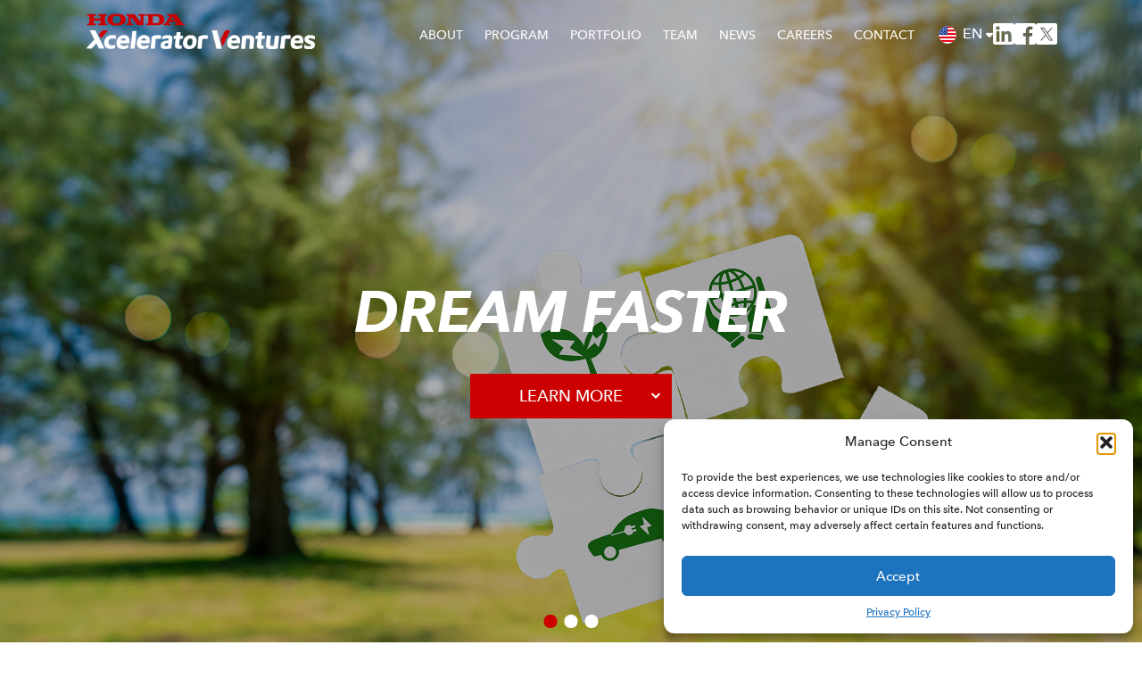

--- FILE ---
content_type: text/html; charset=UTF-8
request_url: https://xcelerator.hondainnovations.com/
body_size: 18316
content:

<!doctype html>

  <html  lang="en-US"  class="no-js">

  <head>

  	<meta charset="UTF-8">

  	<meta name="viewport" content="width=device-width, initial-scale=1, maximum-scale=1, user-scalable=0"/>

  	<link rel="shortcut icon" href="https://xcelerator.hondainnovations.com/wp-content/themes/hondaxcelerator/assets/build/images/favicon.ico" type="image/x-icon">

  	<title>Honda Xcelerator Ventures | Investment | Partnership | Open Innovation</title>

    <link rel="stylesheet" href="https://xcelerator.hondainnovations.com/wp-content/themes/hondaxcelerator/assets/build/css/custom.css?01144" type="text/css" media="screen" />

    <meta name='robots' content='max-image-preview:large' />
	<style>img:is([sizes="auto" i], [sizes^="auto," i]) { contain-intrinsic-size: 3000px 1500px }</style>
	<link rel="alternate" hreflang="en" href="https://xcelerator.hondainnovations.com/" />
<link rel="alternate" hreflang="ja" href="https://xcelerator.hondainnovations.com/ja/" />
<link rel="alternate" hreflang="x-default" href="https://xcelerator.hondainnovations.com/" />
<link rel='stylesheet' id='wp-block-library-css' href='https://xcelerator.hondainnovations.com/wp-includes/css/dist/block-library/style.min.css?ver=6.8.3' type='text/css' media='all' />
<style id='classic-theme-styles-inline-css' type='text/css'>
/*! This file is auto-generated */
.wp-block-button__link{color:#fff;background-color:#32373c;border-radius:9999px;box-shadow:none;text-decoration:none;padding:calc(.667em + 2px) calc(1.333em + 2px);font-size:1.125em}.wp-block-file__button{background:#32373c;color:#fff;text-decoration:none}
</style>
<style id='global-styles-inline-css' type='text/css'>
:root{--wp--preset--aspect-ratio--square: 1;--wp--preset--aspect-ratio--4-3: 4/3;--wp--preset--aspect-ratio--3-4: 3/4;--wp--preset--aspect-ratio--3-2: 3/2;--wp--preset--aspect-ratio--2-3: 2/3;--wp--preset--aspect-ratio--16-9: 16/9;--wp--preset--aspect-ratio--9-16: 9/16;--wp--preset--color--black: #000000;--wp--preset--color--cyan-bluish-gray: #abb8c3;--wp--preset--color--white: #ffffff;--wp--preset--color--pale-pink: #f78da7;--wp--preset--color--vivid-red: #cf2e2e;--wp--preset--color--luminous-vivid-orange: #ff6900;--wp--preset--color--luminous-vivid-amber: #fcb900;--wp--preset--color--light-green-cyan: #7bdcb5;--wp--preset--color--vivid-green-cyan: #00d084;--wp--preset--color--pale-cyan-blue: #8ed1fc;--wp--preset--color--vivid-cyan-blue: #0693e3;--wp--preset--color--vivid-purple: #9b51e0;--wp--preset--gradient--vivid-cyan-blue-to-vivid-purple: linear-gradient(135deg,rgba(6,147,227,1) 0%,rgb(155,81,224) 100%);--wp--preset--gradient--light-green-cyan-to-vivid-green-cyan: linear-gradient(135deg,rgb(122,220,180) 0%,rgb(0,208,130) 100%);--wp--preset--gradient--luminous-vivid-amber-to-luminous-vivid-orange: linear-gradient(135deg,rgba(252,185,0,1) 0%,rgba(255,105,0,1) 100%);--wp--preset--gradient--luminous-vivid-orange-to-vivid-red: linear-gradient(135deg,rgba(255,105,0,1) 0%,rgb(207,46,46) 100%);--wp--preset--gradient--very-light-gray-to-cyan-bluish-gray: linear-gradient(135deg,rgb(238,238,238) 0%,rgb(169,184,195) 100%);--wp--preset--gradient--cool-to-warm-spectrum: linear-gradient(135deg,rgb(74,234,220) 0%,rgb(151,120,209) 20%,rgb(207,42,186) 40%,rgb(238,44,130) 60%,rgb(251,105,98) 80%,rgb(254,248,76) 100%);--wp--preset--gradient--blush-light-purple: linear-gradient(135deg,rgb(255,206,236) 0%,rgb(152,150,240) 100%);--wp--preset--gradient--blush-bordeaux: linear-gradient(135deg,rgb(254,205,165) 0%,rgb(254,45,45) 50%,rgb(107,0,62) 100%);--wp--preset--gradient--luminous-dusk: linear-gradient(135deg,rgb(255,203,112) 0%,rgb(199,81,192) 50%,rgb(65,88,208) 100%);--wp--preset--gradient--pale-ocean: linear-gradient(135deg,rgb(255,245,203) 0%,rgb(182,227,212) 50%,rgb(51,167,181) 100%);--wp--preset--gradient--electric-grass: linear-gradient(135deg,rgb(202,248,128) 0%,rgb(113,206,126) 100%);--wp--preset--gradient--midnight: linear-gradient(135deg,rgb(2,3,129) 0%,rgb(40,116,252) 100%);--wp--preset--font-size--small: 13px;--wp--preset--font-size--medium: 20px;--wp--preset--font-size--large: 36px;--wp--preset--font-size--x-large: 42px;--wp--preset--spacing--20: 0.44rem;--wp--preset--spacing--30: 0.67rem;--wp--preset--spacing--40: 1rem;--wp--preset--spacing--50: 1.5rem;--wp--preset--spacing--60: 2.25rem;--wp--preset--spacing--70: 3.38rem;--wp--preset--spacing--80: 5.06rem;--wp--preset--shadow--natural: 6px 6px 9px rgba(0, 0, 0, 0.2);--wp--preset--shadow--deep: 12px 12px 50px rgba(0, 0, 0, 0.4);--wp--preset--shadow--sharp: 6px 6px 0px rgba(0, 0, 0, 0.2);--wp--preset--shadow--outlined: 6px 6px 0px -3px rgba(255, 255, 255, 1), 6px 6px rgba(0, 0, 0, 1);--wp--preset--shadow--crisp: 6px 6px 0px rgba(0, 0, 0, 1);}:where(.is-layout-flex){gap: 0.5em;}:where(.is-layout-grid){gap: 0.5em;}body .is-layout-flex{display: flex;}.is-layout-flex{flex-wrap: wrap;align-items: center;}.is-layout-flex > :is(*, div){margin: 0;}body .is-layout-grid{display: grid;}.is-layout-grid > :is(*, div){margin: 0;}:where(.wp-block-columns.is-layout-flex){gap: 2em;}:where(.wp-block-columns.is-layout-grid){gap: 2em;}:where(.wp-block-post-template.is-layout-flex){gap: 1.25em;}:where(.wp-block-post-template.is-layout-grid){gap: 1.25em;}.has-black-color{color: var(--wp--preset--color--black) !important;}.has-cyan-bluish-gray-color{color: var(--wp--preset--color--cyan-bluish-gray) !important;}.has-white-color{color: var(--wp--preset--color--white) !important;}.has-pale-pink-color{color: var(--wp--preset--color--pale-pink) !important;}.has-vivid-red-color{color: var(--wp--preset--color--vivid-red) !important;}.has-luminous-vivid-orange-color{color: var(--wp--preset--color--luminous-vivid-orange) !important;}.has-luminous-vivid-amber-color{color: var(--wp--preset--color--luminous-vivid-amber) !important;}.has-light-green-cyan-color{color: var(--wp--preset--color--light-green-cyan) !important;}.has-vivid-green-cyan-color{color: var(--wp--preset--color--vivid-green-cyan) !important;}.has-pale-cyan-blue-color{color: var(--wp--preset--color--pale-cyan-blue) !important;}.has-vivid-cyan-blue-color{color: var(--wp--preset--color--vivid-cyan-blue) !important;}.has-vivid-purple-color{color: var(--wp--preset--color--vivid-purple) !important;}.has-black-background-color{background-color: var(--wp--preset--color--black) !important;}.has-cyan-bluish-gray-background-color{background-color: var(--wp--preset--color--cyan-bluish-gray) !important;}.has-white-background-color{background-color: var(--wp--preset--color--white) !important;}.has-pale-pink-background-color{background-color: var(--wp--preset--color--pale-pink) !important;}.has-vivid-red-background-color{background-color: var(--wp--preset--color--vivid-red) !important;}.has-luminous-vivid-orange-background-color{background-color: var(--wp--preset--color--luminous-vivid-orange) !important;}.has-luminous-vivid-amber-background-color{background-color: var(--wp--preset--color--luminous-vivid-amber) !important;}.has-light-green-cyan-background-color{background-color: var(--wp--preset--color--light-green-cyan) !important;}.has-vivid-green-cyan-background-color{background-color: var(--wp--preset--color--vivid-green-cyan) !important;}.has-pale-cyan-blue-background-color{background-color: var(--wp--preset--color--pale-cyan-blue) !important;}.has-vivid-cyan-blue-background-color{background-color: var(--wp--preset--color--vivid-cyan-blue) !important;}.has-vivid-purple-background-color{background-color: var(--wp--preset--color--vivid-purple) !important;}.has-black-border-color{border-color: var(--wp--preset--color--black) !important;}.has-cyan-bluish-gray-border-color{border-color: var(--wp--preset--color--cyan-bluish-gray) !important;}.has-white-border-color{border-color: var(--wp--preset--color--white) !important;}.has-pale-pink-border-color{border-color: var(--wp--preset--color--pale-pink) !important;}.has-vivid-red-border-color{border-color: var(--wp--preset--color--vivid-red) !important;}.has-luminous-vivid-orange-border-color{border-color: var(--wp--preset--color--luminous-vivid-orange) !important;}.has-luminous-vivid-amber-border-color{border-color: var(--wp--preset--color--luminous-vivid-amber) !important;}.has-light-green-cyan-border-color{border-color: var(--wp--preset--color--light-green-cyan) !important;}.has-vivid-green-cyan-border-color{border-color: var(--wp--preset--color--vivid-green-cyan) !important;}.has-pale-cyan-blue-border-color{border-color: var(--wp--preset--color--pale-cyan-blue) !important;}.has-vivid-cyan-blue-border-color{border-color: var(--wp--preset--color--vivid-cyan-blue) !important;}.has-vivid-purple-border-color{border-color: var(--wp--preset--color--vivid-purple) !important;}.has-vivid-cyan-blue-to-vivid-purple-gradient-background{background: var(--wp--preset--gradient--vivid-cyan-blue-to-vivid-purple) !important;}.has-light-green-cyan-to-vivid-green-cyan-gradient-background{background: var(--wp--preset--gradient--light-green-cyan-to-vivid-green-cyan) !important;}.has-luminous-vivid-amber-to-luminous-vivid-orange-gradient-background{background: var(--wp--preset--gradient--luminous-vivid-amber-to-luminous-vivid-orange) !important;}.has-luminous-vivid-orange-to-vivid-red-gradient-background{background: var(--wp--preset--gradient--luminous-vivid-orange-to-vivid-red) !important;}.has-very-light-gray-to-cyan-bluish-gray-gradient-background{background: var(--wp--preset--gradient--very-light-gray-to-cyan-bluish-gray) !important;}.has-cool-to-warm-spectrum-gradient-background{background: var(--wp--preset--gradient--cool-to-warm-spectrum) !important;}.has-blush-light-purple-gradient-background{background: var(--wp--preset--gradient--blush-light-purple) !important;}.has-blush-bordeaux-gradient-background{background: var(--wp--preset--gradient--blush-bordeaux) !important;}.has-luminous-dusk-gradient-background{background: var(--wp--preset--gradient--luminous-dusk) !important;}.has-pale-ocean-gradient-background{background: var(--wp--preset--gradient--pale-ocean) !important;}.has-electric-grass-gradient-background{background: var(--wp--preset--gradient--electric-grass) !important;}.has-midnight-gradient-background{background: var(--wp--preset--gradient--midnight) !important;}.has-small-font-size{font-size: var(--wp--preset--font-size--small) !important;}.has-medium-font-size{font-size: var(--wp--preset--font-size--medium) !important;}.has-large-font-size{font-size: var(--wp--preset--font-size--large) !important;}.has-x-large-font-size{font-size: var(--wp--preset--font-size--x-large) !important;}
:where(.wp-block-post-template.is-layout-flex){gap: 1.25em;}:where(.wp-block-post-template.is-layout-grid){gap: 1.25em;}
:where(.wp-block-columns.is-layout-flex){gap: 2em;}:where(.wp-block-columns.is-layout-grid){gap: 2em;}
:root :where(.wp-block-pullquote){font-size: 1.5em;line-height: 1.6;}
</style>
<link rel='stylesheet' id='contact-form-7-css' href='https://xcelerator.hondainnovations.com/wp-content/plugins/contact-form-7/includes/css/styles.css?ver=6.1.1' type='text/css' media='all' />
<link rel='stylesheet' id='wpml-legacy-horizontal-list-0-css' href='https://xcelerator.hondainnovations.com/wp-content/plugins/sitepress-multilingual-cms/templates/language-switchers/legacy-list-horizontal/style.min.css?ver=1' type='text/css' media='all' />
<link rel='stylesheet' id='cmplz-general-css' href='https://xcelerator.hondainnovations.com/wp-content/plugins/complianz-gdpr-premium/assets/css/cookieblocker.min.css?ver=1757640356' type='text/css' media='all' />
<link rel='stylesheet' id='wp-components-css' href='https://xcelerator.hondainnovations.com/wp-includes/css/dist/components/style.min.css?ver=6.8.3' type='text/css' media='all' />
<link rel='stylesheet' id='godaddy-styles-css' href='https://xcelerator.hondainnovations.com/wp-content/mu-plugins/vendor/wpex/godaddy-launch/includes/Dependencies/GoDaddy/Styles/build/latest.css?ver=2.0.2' type='text/css' media='all' />
<link rel='stylesheet' id='rez-theme-style-css' href='https://xcelerator.hondainnovations.com/wp-content/themes/hondaxcelerator/style.css?ver=6.8.3' type='text/css' media='all' />
<link rel='stylesheet' id='app-css-css' href='https://xcelerator.hondainnovations.com/wp-content/themes/hondaxcelerator/assets/build/css/app.css?ver=6.8.3' type='text/css' media='all' />
<script type="text/javascript" id="wpml-browser-redirect-js-extra">
/* <![CDATA[ */
var wpml_browser_redirect_params = {"pageLanguage":"en","languageUrls":{"en_us":"https:\/\/xcelerator.hondainnovations.com\/","en":"https:\/\/xcelerator.hondainnovations.com\/","us":"https:\/\/xcelerator.hondainnovations.com\/","ja":"https:\/\/xcelerator.hondainnovations.com\/ja\/"},"cookie":{"name":"_icl_visitor_lang_js","domain":"xcelerator.hondainnovations.com","path":"\/","expiration":24}};
/* ]]> */
</script>
<script type="text/javascript" src="https://xcelerator.hondainnovations.com/wp-content/plugins/sitepress-multilingual-cms/dist/js/browser-redirect/app.js?ver=481990" id="wpml-browser-redirect-js"></script>
<link rel="https://api.w.org/" href="https://xcelerator.hondainnovations.com/wp-json/" /><link rel="alternate" title="JSON" type="application/json" href="https://xcelerator.hondainnovations.com/wp-json/wp/v2/pages/7" /><link rel='shortlink' href='https://xcelerator.hondainnovations.com/' />
<link rel="alternate" title="oEmbed (JSON)" type="application/json+oembed" href="https://xcelerator.hondainnovations.com/wp-json/oembed/1.0/embed?url=https%3A%2F%2Fxcelerator.hondainnovations.com%2F" />
<link rel="alternate" title="oEmbed (XML)" type="text/xml+oembed" href="https://xcelerator.hondainnovations.com/wp-json/oembed/1.0/embed?url=https%3A%2F%2Fxcelerator.hondainnovations.com%2F&#038;format=xml" />
<meta name="generator" content="WPML ver:4.8.1 stt:1,28;" />
			<style>.cmplz-hidden {
					display: none !important;
				}</style>
	<!--[if lt IE 9]>
		<script src="https://oss.maxcdn.com/html5shiv/3.7.3/html5shiv.min.js"></script>
		<script src="https://oss.maxcdn.com/respond/1.4.2/respond.min.js"></script>
	<![endif]--><link rel="icon" href="https://xcelerator.hondainnovations.com/wp-content/uploads/2025/06/download.png" sizes="32x32" />
<link rel="icon" href="https://xcelerator.hondainnovations.com/wp-content/uploads/2025/06/download.png" sizes="192x192" />
<link rel="apple-touch-icon" href="https://xcelerator.hondainnovations.com/wp-content/uploads/2025/06/download.png" />
<meta name="msapplication-TileImage" content="https://xcelerator.hondainnovations.com/wp-content/uploads/2025/06/download.png" />
		<style type="text/css" id="wp-custom-css">
			.grecaptcha-badge { visibility: hidden; }		</style>
		
<!-- Google tag (gtag.js) -->
<script type="text/plain" data-service="google-analytics" data-category="statistics" async data-cmplz-src="https://www.googletagmanager.com/gtag/js?id=G-V14J9VK072"></script>
<script>
  window.dataLayer = window.dataLayer || [];
  function gtag(){dataLayer.push(arguments);}
  gtag('js', new Date());
  gtag('config', 'G-V14J9VK072');
</script>
  </head>

  <body data-cmplz=1 class="home wp-singular page-template page-template-templates page-template-home page-template-templateshome-php page page-id-7 wp-theme-hondaxcelerator page-home">

  	<header class="header">

  		<nav class="navbar navbar-fixed-top" id="main-menu">

  		  <div class="container">

  		    <!-- Brand and toggle get grouped for better mobile display -->

  		    <div class="navbar-header">

  		      <button type="button" class="navbar-toggle collapsed" data-toggle="collapse" data-target="#bs-example-navbar-collapse-1" aria-expanded="false">

  		        <span class="sr-only">Toggle navigation</span>

  		        <span class="icon-bar icon-bar-1"></span>

  		        <span class="icon-bar icon-bar-2"></span>

  		        <span class="icon-bar icon-bar-3"></span>

  		      </button>

  		      <a class="navbar-brand" href="https://xcelerator.hondainnovations.com/"></a>

  		    </div>



  		    <!-- Collect the nav links, forms, and other content for toggling -->

  		    <div class="collapse navbar-collapse" id="bs-example-navbar-collapse-1">


			<ul class="new-social-icon">
				<li class="linkedin"><a href="https://www.linkedin.com/company/hondainnovations/" target="_blank"></a></li>
				<li class="facebook"><a href="https://www.facebook.com/HondaInnovations/" target="_blank"></a></li>
				<li class="twitterx"><a href="https://x.com/hondainnovation" target="_blank"></a></li>
			</ul>


  		    <ul id="menu-main-menu" class="nav navbar-nav"><li id="menu-item-22" class="scroll-to-div menu-item menu-item-type-custom menu-item-object-custom menu-item-22"><a title="About" href="#about">About</a></li>
<li id="menu-item-24" class="scroll-to-div menu-item menu-item-type-custom menu-item-object-custom menu-item-24"><a title="Program" href="#program">Program</a></li>
<li id="menu-item-2838" class="menu-item menu-item-type-custom menu-item-object-custom menu-item-2838"><a title="Portfolio" href="#portfolio">Portfolio</a></li>
<li id="menu-item-25" class="scroll-to-div menu-item menu-item-type-custom menu-item-object-custom menu-item-25"><a title="Team" href="#team">Team</a></li>
<li id="menu-item-21" class="menu-item menu-item-type-post_type menu-item-object-page menu-item-21"><a title="News" href="https://xcelerator.hondainnovations.com/news-and-events/">News</a></li>
<li id="menu-item-3146" class="menu-item menu-item-type-custom menu-item-object-custom menu-item-3146"><a title="Careers" href="#careers">Careers</a></li>
<li id="menu-item-26" class="scroll-to-div menu-item menu-item-type-custom menu-item-object-custom menu-item-26"><a title="Contact" href="#contact">Contact</a></li>
<li id="menu-item-2812" class="menu-item menu-item-type-custom menu-item-object-custom menu-item-2812"><a title="Cookie Policy" href="/wp-json/complianz/v1/do_action/save_documents_menu_data?_locale=user&#038;cmplz_region_redirect=true">Cookie Policy</a></li>
<li class="desktop-lang-switcher"><div class="dropdown"><a href="" class="dropdown-toggle" data-toggle="dropdown" id="dropdown-lang" aria-haspopup="true" aria-expanded="true"><span class="icon-flag icon-usa"></span>EN <span class="icon-caret"></span></a><ul class="dropdown-menu" aria-labelledby="dropdown-lang"><li><a href="https://xcelerator.hondainnovations.com/ja/"><span class="icon-flag icon-japan"></span>JP</a></li><li><a class="disabled" href="https://xcelerator.hondainnovations.com/"><span class="icon-flag icon-usa"></span>EN</a></li></ul></div></li><li class="dropdown mobile-lang-switcher">	<a href="# class="dropdown-toggle" data-toggle="dropdown" id="dropdown-lang" aria-haspopup="true" aria-expanded="true">Language <span class="next-arrow"></span></a><ul class="dropdown-menu" aria-labelledby="dropdown-lang"><li><a href="https://xcelerator.hondainnovations.com/ja/"><span class="icon-flag icon-japan"></span>JP</a></li><li><a class="disabled" href="https://xcelerator.hondainnovations.com/"><span class="icon-flag icon-usa"></span>EN</a></li></ul></li></ul>

		

  		    </div><!-- /.navbar-collapse -->





  		  </div><!-- /.container-fluid -->

  		</nav>

  	</header>


  <div id="banner" class="banner">

    <div class="owl-carousel">



      


        <div class="owl-carousel__item" style="background-image: url('https://xcelerator.hondainnovations.com/wp-content/uploads/2022/08/Hero001-2.jpg'); ">

          
        </div>



      


        <div class="owl-carousel__item" style="background-image: url('https://xcelerator.hondainnovations.com/wp-content/uploads/2018/11/Hero_3.jpg'); ">

          
        </div>



      


        <div class="owl-carousel__item" style="background-image: url('https://xcelerator.hondainnovations.com/wp-content/uploads/2018/11/Hero_4.jpg'); ">

          
        </div>



      


    </div>

    <div class="hero-text">

      <div class="container">

        <div class="row">

          <div class="col-xs-11 col-sm-11">

            
            
              <h1 class="banner__title no-sub">Dream Faster</h1>

            
            
            
              <a href="#about" class="btn-transparent btn-lg">Learn more </a>

            
          </div>

        </div>

      </div>

    </div>

  </div>









<div class="maincontent">

	

<div class="sxn sxn-intro" id="about">


  <div class="container">


    

      <h3 class="sxn__title center">What is Honda Xcelerator Ventures?</h3>


    

    <p>


      Honda Xcelerator Ventures is the global Honda program for open innovation and corporate venturing, across North America, Europe, Israel, Japan and Southeast Asia. It is designed for innovators across all stages seeking to transform technology and business. Honda created this program to engage innovators in the global startup community in an open dialogue to build the carbon-neutral future of mobility. Its focus areas are intentionally broad, supporting the Honda goal to realize carbon neutrality and zero fatalities involving Honda vehicles by 2050, with capabilities that include support for direct investment, strategic partnership, co-development and prototyping.

    </p>


  </div>


</div>



	<div class="sxn sxn-offer" id="program">  <div class="container">        <h3 class="sxn__title center">What we offer</h3>        <div class="row mod-offer justify-content-md-center">              <div class="col mod-offer__item hx-pd-10">                            <div class="img" style="background-image: url('https://xcelerator.hondainnovations.com/wp-content/uploads/2018/11/Partnership_2.png'); "></div>          <h4 class="title">Partnership</h4>          <p>We offer the opportunity for startups to connect with the right people and resources within Honda. We welcome all likeminded forward-thinkers to work with Honda to accelerate innovation.</p>
        </div>              <div class="col mod-offer__item hx-pd-10">                            <div class="img" style="background-image: url('https://xcelerator.hondainnovations.com/wp-content/uploads/2018/11/Investment.jpg'); "></div>          <h4 class="title">Investment</h4>          <p>Strategic investment opportunities start here. Honda is ready to invest in promising startups. We are the open door for innovators with unique and differentiated ideas to make the world a better place, together.</p>
        </div>                </div>  </div></div>
	<!-- 


<div class="sxn sxn-process">
  <div class="sxn-process-inner">
    <div class="container">
      <div class="row">
        <div class="col-sm-8">
          
            <h3 class="sxn__title">Our Process</h3>
          
            <p><table width="100%">
  <tr>
    <td><strong>APPLY:</strong></td>
    <td> Submit an application. Select candidates<br/>are invited for a follow-up demo.</td>
  </tr>
  <tr>
    <td><strong>EXPLORE:</strong></td>
    <td>Identify value creation opportunity.<br/>Define rapid prototype.</td>
  </tr>
  <tr>
    <td><strong>BUILD:</strong></td>
    <td> Acceptance into Xcelerator. Collaborate with Honda<br/>to build a PoC prototype.</td>
  </tr>
  <tr>
    <td><strong>SHOW:</strong></td>
    <td> Innovators demonstrate their prototypes to<br/>Honda executives and development teams.</td>
  </tr>
</table></p>
        </div>
      </div>
    </div>
  </div>
</div>

 -->

	



<div class="sxn sxn-focus">


  <div class="container">


    

      <h3 class="sxn__title center">Our Focus Areas</h3>


    

    <div class="row mod-focus">





      

          <div class="col-xs-6 col-sm-3 mod-focus__item">
            <h4 class="mod-focus__title">Carbon Neutrality</h4>
            <div class="icon-img">
               <img src="https://xcelerator.hondainnovations.com/wp-content/uploads/2022/08/Carbon-Neutrality.png" alt=""/>            </div>
            <div class="mod-focus-text">
              Energy Innovations<br />
Electrification<br />
New Fuels<br />
Resource Circulation            </div>

          </div>

      

          <div class="col-xs-6 col-sm-3 mod-focus__item">
            <h4 class="mod-focus__title">Mobility</h4>
            <div class="icon-img">
               <img src="https://xcelerator.hondainnovations.com/wp-content/uploads/2022/08/Mobility.png" alt=""/>            </div>
            <div class="mod-focus-text">
              Land<br />
Air<br />
Sea<br />
Space            </div>

          </div>

      

          <div class="col-xs-6 col-sm-3 mod-focus__item">
            <h4 class="mod-focus__title">Robotics</h4>
            <div class="icon-img">
               <img src="https://xcelerator.hondainnovations.com/wp-content/uploads/2022/08/Robotics-1.png" alt=""/>            </div>
            <div class="mod-focus-text">
              Transports<br />
Telepresence<br />
Automation<br />
A.I.            </div>

          </div>

      

          <div class="col-xs-6 col-sm-3 mod-focus__item">
            <h4 class="mod-focus__title">Manufacturing</h4>
            <div class="icon-img">
               <img src="https://xcelerator.hondainnovations.com/wp-content/uploads/2022/08/Manufacturing.png" alt=""/>            </div>
            <div class="mod-focus-text">
              Efficiency <br />
Quality<br />
Optimization<br />
Safety            </div>

          </div>

      







    </div>


  </div>


</div>





	
	

	<div class="sxn sxn-portfolio" id="portfolio">
		<h3 class="sxn__title center">PORTFOLIO</h3>
		<ul>
			<li><a href="https://mythic.ai/" target="_blank"
					style="background-image:url(https://xcelerator.hondainnovations.com/wp-content/themes/hondaxcelerator/assets/img/portfolio_mythic.png);"></a></li>
			<li><a href="https://enedym.com/" target="_blank"
					style="background-image:url(https://xcelerator.hondainnovations.com/wp-content/themes/hondaxcelerator/assets/img/portfolio_enedym.png);"></a></li>
			<li><a href="https://www.sonochargeenergy.com/" target="_blank"
					style="background-image:url(https://xcelerator.hondainnovations.com/wp-content/themes/hondaxcelerator/assets/img/portfolio_sonocharge.png);"></a></li>
			<li><a href="https://www.tozero.solutions/" target="_blank"
					style="background-image:url(https://xcelerator.hondainnovations.com/wp-content/themes/hondaxcelerator/assets/img/portfolio_tozero.png);"></a></li>
			<li><a href="https://reverion.com/" target="_blank"
					style="background-image:url(https://xcelerator.hondainnovations.com/wp-content/themes/hondaxcelerator/assets/img/portfolio_reverion.png);"></a></li>
			<li><a href="https://www.silc.com/" target="_blank"
					style="background-image:url(https://xcelerator.hondainnovations.com/wp-content/themes/hondaxcelerator/assets/img/portfolio_silc.png);"></a></li>
			<li><a href="https://pnecycle.com/" target="_blank"
					style="background-image:url(https://xcelerator.hondainnovations.com/wp-content/themes/hondaxcelerator/assets/img/portfolio_princeton2.png);"></a></li>
			<li><a href="https://www.seurat.com/" target="_blank"
					style="background-image:url(https://xcelerator.hondainnovations.com/wp-content/themes/hondaxcelerator/assets/img/portfolio_seurat.png);"></a></li>
			<li><a href="http://www.ineratec.de/" target="_blank"
					style="background-image:url(https://xcelerator.hondainnovations.com/wp-content/themes/hondaxcelerator/assets/img/portfolio_ineratec2.png);"></a></li>
			<li><a href="https://www.nt-tao.com/" target="_blank"
					style="background-image:url(https://xcelerator.hondainnovations.com/wp-content/themes/hondaxcelerator/assets/img/portfolio_nt-tao2.png);"></a></li>
			<li><a href="https://emulsion-flow.tech/" target="_blank"
					style="background-image:url(https://xcelerator.hondainnovations.com/wp-content/themes/hondaxcelerator/assets/img/portfolio_emulsion.png);"></a></li>
			<li><a href="https://www.helm.ai/" target="_blank"
					style="background-image:url(https://xcelerator.hondainnovations.com/wp-content/themes/hondaxcelerator/assets/img/portfolio_helm.png);"></a></li>
			<li><a href="https://ses.ai/" target="_blank"
					style="background-image:url(https://xcelerator.hondainnovations.com/wp-content/themes/hondaxcelerator/assets/img/portfolio_ses.png);"></a></li>
			<li><a href="https://www.soundhound.com/" target="_blank"
					style="background-image:url(https://xcelerator.hondainnovations.com/wp-content/themes/hondaxcelerator/assets/img/portfolio_soundhound2.png);"></a></li>
			<li><a href="https://www.drivemode.com/" target="_blank"
					style="background-image:url(https://xcelerator.hondainnovations.com/wp-content/themes/hondaxcelerator/assets/img/portfolio_drivemode2.png);"></a></li>
		</ul>
	</div>

	<div class="sxn sxn-who" id="team">
      <h3 class="sxn__title center">Who We Are</h3>
    <div class="mod-team" id="mod-team">
    <div class="mod-team__map">
      <div class="container container-mod-team">
        <ul class="locations">

                                                <li class="active"><a href="#" data-loc="silicon-valley-usa">USA</a></li>
                                                <li class=""><a href="#" data-loc="europe">Europe</a></li>
                                                <li class=""><a href="#" data-loc="israel">Israel</a></li>
                                                <li class=""><a href="#" data-loc="asia-and-oceania">Asia and Oceania</a></li>
            
        </ul>
      </div>
    </div>
    <div class="container">


                  
          <div class="mod-team__profile active" data-team="silicon-valley-usa">
            <div class="row justify-content-md-center">

                                                          <div class="col-sm-3 profile-item ">
                        <div class="profile-img" data-name="Atsushi (Ash) Tsukigata" data-region="USA" data-image="https://xcelerator.hondainnovations.com/wp-content/uploads/2025/06/Headshot_Ash.png" data-profile-id="3381"
                                                  data-toggle="modal" data-target="#teamModal"
                                                >
                          <img class="atsushi-ash-tsukigata" src="https://xcelerator.hondainnovations.com/wp-content/uploads/2025/06/Headshot_Ash.png" alt="Atsushi (Ash) Tsukigata">
                        </div>
                        <div class="hidden">
                          <div class="profile-bio">
                            <p>At Honda Xcelerator Ventures, I lead Honda Innovations Silicon Valley Inc., the startup-sourcing arm for North America. I began my career in human resources, gaining expertise in organizational development and talent management at Honda’s North American headquarters in Ohio. Following this experience, I transitioned to the corporate planning department, where I was responsible for branding and corporate strategy planning. In my current role, I see my mission as bridging Honda’s business strategy with cutting-edge startup technologies, fostering synergies through open innovation.</p>
                          </div>
                        </div>
                        <h4 class="profile-name">Atsushi (Ash) Tsukigata</h4>

                      </div>

                                                                  <div class="col-sm-3 profile-item ">
                        <div class="profile-img" data-name="Mio Harimoto" data-region="USA" data-image="https://xcelerator.hondainnovations.com/wp-content/uploads/2025/05/Mio_Harimoto-copy-1-993x1024-2.png" data-profile-id="3326"
                                                  data-toggle="modal" data-target="#teamModal"
                                                >
                          <img class="mio-harimoto" src="https://xcelerator.hondainnovations.com/wp-content/uploads/2025/05/Mio_Harimoto-copy-1-993x1024-2.png" alt="Mio Harimoto">
                        </div>
                        <div class="hidden">
                          <div class="profile-bio">
                            
<p>Before joining Honda, I spent over 7 years as an investment banker in New York and Silicon Valley, specializing in the middle market and covering the TMT (Technology, Media, and Telecommunications) sectors. During this time, I was involved in several transactions, including a $500 million fundraise for an electric vehicle company and the acquisition of Global Sources (NASDAQ: GSOL) by Blackstone. I was also a co-founder of Meixin Finance, a cross-border online investment platform aimed at democratizing access to primary and private market opportunities. In 2019, I joined Honda Innovations as a Senior Corporate Strategist, where I lead financial due diligence and valuation efforts for investment opportunities. I hold a Master of Arts in Applied Economics from the University of Michigan and a Bachelor of Arts in Finance from Peking University. I am also a CFA charterholder.</p>



<p></p>
                          </div>
                        </div>
                        <h4 class="profile-name">Mio Harimoto</h4>

                      </div>

                                                                  <div class="col-sm-3 profile-item ">
                        <div class="profile-img" data-name="Hyundo Kwon" data-region="USA" data-image="https://xcelerator.hondainnovations.com/wp-content/uploads/2024/04/Hyundo2.png" data-profile-id="2824"
                                                  data-toggle="modal" data-target="#teamModal"
                                                >
                          <img class="hyundo-kwon" src="https://xcelerator.hondainnovations.com/wp-content/uploads/2024/04/Hyundo2.png" alt="Hyundo Kwon">
                        </div>
                        <div class="hidden">
                          <div class="profile-bio">
                            
<p>I am responsible for sourcing startups, conducting due diligence, and connecting with founders/investors at Honda Xcelerator Ventures.<br>Prior to joining Honda, I was an analyst at Tech Square Ventures and director at gener8tor focused on future mobility and smart manufacturing.<br>My previous experience in the innovation ecosystem has helped me to better serve startups in multiple verticals including mobility, manufacturing, robotics, and sustainability.<br>I am a proud double badger from Madison, Wisconsin with a Master of Science degree in Supply Chain Management and a Bachelor&#8217;s degree in Economics.</p>
                          </div>
                        </div>
                        <h4 class="profile-name">Hyundo Kwon</h4>

                      </div>

                                                                  <div class="col-sm-3 profile-item ">
                        <div class="profile-img" data-name="Raymond Zheng" data-region="USA" data-image="https://xcelerator.hondainnovations.com/wp-content/uploads/2023/04/Raymond2.png" data-profile-id="72"
                                                  data-toggle="modal" data-target="#teamModal"
                                                >
                          <img class="raymond-zheng" src="https://xcelerator.hondainnovations.com/wp-content/uploads/2023/04/Raymond2.png" alt="Raymond Zheng">
                        </div>
                        <div class="hidden">
                          <div class="profile-bio">
                            <p>I strive to find ways to bring strategic investment and partnership opportunities systematically and creatively to Honda. I had previously worked on projects related to autonomous and assisted driving, and robotics. I am excited about the industry transition to a cleaner and safer future. Prior to joining Honda, I led the business and technologies development of joint solutions with startups in the areas of IoT, security, and networking for Cisco. M&amp;A and investment were also part of my Cisco career. I began my career as an engineer and an architect who developed hardware boards and solutions. I enjoy working with the talented professionals at Honda and the dynamic and impactful nature of the job.</p>
                          </div>
                        </div>
                        <h4 class="profile-name">Raymond Zheng</h4>

                      </div>

                                                                  <div class="col-sm-3 profile-item ">
                        <div class="profile-img" data-name="Eric Blumbergs" data-region="USA" data-image="https://xcelerator.hondainnovations.com/wp-content/uploads/2018/11/Detroit_Eric-Blumbergs-copy.png" data-profile-id="70"
                                                  data-toggle="modal" data-target="#teamModal"
                                                >
                          <img class="eric-blumbergs" src="https://xcelerator.hondainnovations.com/wp-content/uploads/2018/11/Detroit_Eric-Blumbergs-copy.png" alt="Eric Blumbergs">
                        </div>
                        <div class="hidden">
                          <div class="profile-bio">
                            <p>I love investigating all types of new and unique technologies. With over 20 years of diverse automotive experience in the areas of wireless communications, vehicle automation, active safety, infotainment, and HMI, I have seen almost everything! I have witnessed the car evolve from the cassette player with cruise control to Android Auto with automated driving and everything in between! I hold a Master of Science in Electrical Engineering from Michigan State University.</p>
                          </div>
                        </div>
                        <h4 class="profile-name">Eric Blumbergs</h4>

                      </div>

                                                                  <div class="col-sm-3 profile-item ">
                        <div class="profile-img" data-name="Ellie Schriner" data-region="USA" data-image="https://xcelerator.hondainnovations.com/wp-content/uploads/2026/01/ellie_schriner_headshot2.png" data-profile-id="3647"
                                                  data-toggle="modal" data-target="#teamModal"
                                                >
                          <img class="ellie-schriner" src="https://xcelerator.hondainnovations.com/wp-content/uploads/2026/01/ellie_schriner_headshot2.png" alt="Ellie Schriner">
                        </div>
                        <div class="hidden">
                          <div class="profile-bio">
                            <p>Ellie Schriner focuses on scouting new technologies, making strategic investments, and supporting projects from early evaluation through execution. She brings nine years of experience in the automotive industry, including three years on the investment team at GM Ventures and two years working directly on a vehicle launch team. Ellie holds a Bachelor of Science in Business Administration from The Ohio State University. She is passionate about innovation in mobility, energy, and sustainability, and enjoys working with teams that are building practical solutions for a more efficient and sustainable future.</p>
                          </div>
                        </div>
                        <h4 class="profile-name">Ellie Schriner</h4>

                      </div>

                                  </div>
          </div>

                  
          <div class="mod-team__profile " data-team="europe">
            <div class="row justify-content-md-center">

                                                          <div class="col-sm-3 profile-item ">
                        <div class="profile-img" data-name="Aurianne Legris" data-region="Europe" data-image="https://xcelerator.hondainnovations.com/wp-content/uploads/2023/04/Aurianne-headshot.png" data-profile-id="2692"
                                                  data-toggle="modal" data-target="#teamModal"
                                                >
                          <img class="aurianne-legris" src="https://xcelerator.hondainnovations.com/wp-content/uploads/2023/04/Aurianne-headshot.png" alt="Aurianne Legris">
                        </div>
                        <div class="hidden">
                          <div class="profile-bio">
                            
<p>I am in charge of sourcing the most innovative and unique European startups serving Honda strategy and development. Born in Paris and based in Berlin, I have a technical background in aerospace engineering, a strong interest for entrepreneurship and its learnings. I’m particularly passionate about climate startups with deep tech approaches in the field of sustainable material sourcing, carbon capture, green manufacturing among other topics.</p>
                          </div>
                        </div>
                        <h4 class="profile-name">Aurianne Legris</h4>

                      </div>

                                                                  <div class="col-sm-3 profile-item ">
                        <div class="profile-img" data-name="Julien Fredonie" data-region="Europe" data-image="https://xcelerator.hondainnovations.com/wp-content/uploads/2018/11/Julien-headshot.png" data-profile-id="64"
                                                  data-toggle="modal" data-target="#teamModal"
                                                >
                          <img class="julien-fredonie" src="https://xcelerator.hondainnovations.com/wp-content/uploads/2018/11/Julien-headshot.png" alt="Julien Fredonie">
                        </div>
                        <div class="hidden">
                          <div class="profile-bio">
                            
<p>As the program lead for Europe and Africa, I help the team building connections with the most outstanding startups for Honda Xcelerator Ventures in the region. </p>



<p>Born in Paris and based in Berlin, I have a founder and innovation consulting background and I have built a deep knowledge of the startup ecosystem. I’m particularly passionate about deep tech startups in the fields of energy transition, decarbonization, robotics, and AI. </p>



<p>I believe that entrepreneurs can change the World and I am happy to support visionary founders as part of my everyday job.</p>
                          </div>
                        </div>
                        <h4 class="profile-name">Julien Fredonie</h4>

                      </div>

                                                                  <div class="col-sm-3 profile-item ">
                        <div class="profile-img" data-name="Roberta Franchi" data-region="Europe" data-image="https://xcelerator.hondainnovations.com/wp-content/uploads/2026/01/roberta_franchi.png" data-profile-id="3656"
                                                  data-toggle="modal" data-target="#teamModal"
                                                >
                          <img class="roberta-franchi" src="https://xcelerator.hondainnovations.com/wp-content/uploads/2026/01/roberta_franchi.png" alt="Roberta Franchi">
                        </div>
                        <div class="hidden">
                          <div class="profile-bio">
                            <p>At Honda Xcelerator Ventures, I focus on the sourcing and diligence of high-impact startups that align with Honda’s strategic future in deep tech and climate tech. My background across investment, consulting, and policy helps me navigate how macroeconomic shifts and regulatory landscapes influence a startup&#8217;s trajectory. I hold a degree in Political Economy from King’s College London and an MSc in Environmental Technology from Imperial College London. Driven by a belief that innovation is the primary engine for a better world, I am committed to supporting founders building scalable solutions that benefit both society and the planet. Outside of work, I am an avid skier, surfer, and runner, and I practice yoga and meditation to stay focused and energized.</p>
                          </div>
                        </div>
                        <h4 class="profile-name">Roberta Franchi</h4>

                      </div>

                                  </div>
          </div>

                  
          <div class="mod-team__profile " data-team="israel">
            <div class="row justify-content-md-center">

                                                          <div class="col-sm-3 profile-item ">
                        <div class="profile-img" data-name="Ben Reuveni" data-region="Israel" data-image="https://xcelerator.hondainnovations.com/wp-content/uploads/2018/11/Israel-Ben-Reuveni-copy.png" data-profile-id="58"
                                                  data-toggle="modal" data-target="#teamModal"
                                                >
                          <img class="ben-reuveni" src="https://xcelerator.hondainnovations.com/wp-content/uploads/2018/11/Israel-Ben-Reuveni-copy.png" alt="Ben Reuveni">
                        </div>
                        <div class="hidden">
                          <div class="profile-bio">
                            
<p>As the leader of Honda Xcelerator Ventures activity in Israel I connect Israeli startups with our corporate and aim to facilitate technological collaborations between Honda’s experts and Israeli technologies.</p>



<p>Prior to joining Honda Innovations, I served as a technology scout for an automotive tier 1 focusing on the Israeli innovation ecosystem and held past innovation sourcing positions in the renewable energy, agriculture, and chemical spaces. I hold an MBA in entrepreneurship and innovation from Ben-Gurion University. I like Honda’s technological openness – our Honda Xcelerator Ventures program is aiming for diversified, corporate-wide impact leveraging its global outreach – a truly unique open innovation approach in a traditional automotive industry.</p>
                          </div>
                        </div>
                        <h4 class="profile-name">Ben Reuveni</h4>

                      </div>

                                  </div>
          </div>

                  
          <div class="mod-team__profile " data-team="asia-and-oceania">
            <div class="row justify-content-md-center">

                                                          <div class="col-sm-3 profile-item ">
                        <div class="profile-img" data-name="Kazuhide “Kaz” Kimura" data-region="Asia and Oceania" data-image="https://xcelerator.hondainnovations.com/wp-content/uploads/2025/06/Kazuhide-Kimura-CV-Photo2.webp" data-profile-id="3385"
                                                  data-toggle="modal" data-target="#teamModal"
                                                >
                          <img class="kazuhide-kaz-kimura" src="https://xcelerator.hondainnovations.com/wp-content/uploads/2025/06/Kazuhide-Kimura-CV-Photo2.webp" alt="Kazuhide “Kaz” Kimura">
                        </div>
                        <div class="hidden">
                          <div class="profile-bio">
                            <p>At Honda Xcelerator Ventures, I lead the global Alliance Development team, responsible for sourcing startups and managing strategic partnerships worldwide.<br />
Before joining Honda, I spent 10 years at KPMG FAS in Tokyo, specializing in strategy consulting with a focus on M&#038;A strategy, commercial due diligence, and innovation management.<br />
I led numerous projects related to the design and implementation of corporate venture capital (CVC) programs and advised major Japanese companies on open innovation strategies.<br />
I also worked at KPMG Israel for three years, supporting the Tel Aviv office across audit, tax, and advisory services, while contributing to Japanese corporate clients’ technology scouting and investment activities.<br />
My publications include Jisso CVC and contributions to NIKKEI Tech Foresight on Israel’s technology landscape.<br />
I hold a B.A. in Political Science and Economics from Waseda University and an M.A. in Political Science from the University of Chicago, where I also pursued Ph.D. studies in international politics, applied game theory, and statistical modeling.</p>
                          </div>
                        </div>
                        <h4 class="profile-name">Kazuhide “Kaz” Kimura</h4>

                      </div>

                                                                  <div class="col-sm-3 profile-item ">
                        <div class="profile-img" data-name="Yuri Asahina" data-region="Asia and Oceania" data-image="https://xcelerator.hondainnovations.com/wp-content/uploads/2024/10/Yuri-Asahina-profile.jpg" data-profile-id="3157"
                                                  data-toggle="modal" data-target="#teamModal"
                                                >
                          <img class="yuri-asahina" src="https://xcelerator.hondainnovations.com/wp-content/uploads/2024/10/Yuri-Asahina-profile.jpg" alt="Yuri Asahina">
                        </div>
                        <div class="hidden">
                          <div class="profile-bio">
                            
<p>As my duties at Honda Xcelerator Ventures, I focus on discovering emerging startups in Asia and Oceania and fostering connections within founders and Honda for strategic collaboration. Prior to joining here, I was involved in strategic alliance development at SoftBank, including due diligence for startup investments, management accouonting, and consideration of deal structures. Before that, I worked at a governmental financial institution, where I was responsible for LP investments in PE and VC across Europe, Asia, and the United States. My enthusiasm lies in cutting-edge technology ventures, particularly those focusing on decarbonization, resource circulation, among others and I&#8217;m happy to accelerate Honda&#8217;s open innovation initiatives onto the global stage. </p>



<p></p>
                          </div>
                        </div>
                        <h4 class="profile-name">Yuri Asahina</h4>

                      </div>

                                                                  <div class="col-sm-3 profile-item ">
                        <div class="profile-img" data-name="Satoshi &#8220;Phoenix&#8221; Haneda" data-region="Asia and Oceania" data-image="https://xcelerator.hondainnovations.com/wp-content/uploads/2023/04/Untitled-design-2-1.png" data-profile-id="2689"
                                                  data-toggle="modal" data-target="#teamModal"
                                                >
                          <img class="satoshi-phoenix-haneda" src="https://xcelerator.hondainnovations.com/wp-content/uploads/2023/04/Untitled-design-2-1.png" alt="Satoshi &#8220;Phoenix&#8221; Haneda">
                        </div>
                        <div class="hidden">
                          <div class="profile-bio">
                            
<p>I joined Honda R&amp;D as an electrical engineer and was responsible for research and development in the power products area, including the robotic lawnmower Miimo, as well as strategic planning in the planning office for over 10 years. After completing an MBA in graduate school, I launched the open innovation program “Honda Xcelerator Japan” in 2018 as a member of Honda Innovations to accelerate collaboration with Japanese tech startups.</p>



<p>In 2020, we created the “IGNITION” program to launch spin-off startups from within Honda. The first statup is Ashirase Inc, which provides a walking navigation system for the visually impaired using foot vibration. The second company Striemo Inc, provides three-wheeled micromobility with innovative balance-assist technology. I’ve supported launch, fundraising and value-up with VCs to incubate their business.</p>



<p>In 2023, I returned to this team again. Also we have transformed as Honda Xcelerator Ventures with not only collaboration but also investment activity from Honda headquarters in Tokyo.</p>
                          </div>
                        </div>
                        <h4 class="profile-name">Satoshi &#8220;Phoenix&#8221; Haneda</h4>

                      </div>

                                  </div>
          </div>

      
    </div>






  </div>


  <div class="mod-team-mobile" id="mod-team-mobile">
    <div class="panel-group" id="accordion" role="tablist" aria-multiselectable="true">

                  

            <div class="panel panel-default" id="team-silicon-valley-usa">
              <a role="button" data-toggle="collapse" data-parent="#accordion" href="#team-silicon-valley-usa-content" aria-expanded="true" aria-controls="team-silicon-valley-usa">
                <div class="panel-heading active" role="tab" id="heading-team-silicon-valley-usa">
                  <h4 class="panel-title">
                    USA <span class="next-arrow"></span>
                  </h4>
                </div>
              </a>
              <div id="team-silicon-valley-usa-content" class="panel-collapse collapse in" role="tabpanel" aria-labelledby="headingOne">
                <div class="panel-body">
                  <div class="container-fluid profile">
                    <div class="row">

                                                                                  <div class="col-xs-6 col-sm-3 profile-item">
                                  <div class="profile-img" data-name="Atsushi (Ash) Tsukigata" data-region="USA" data-image="https://xcelerator.hondainnovations.com/wp-content/uploads/2025/06/Headshot_Ash.png" data-profile-id="3381" data-toggle="modal" data-target="#teamModal">
                                    <img src="https://xcelerator.hondainnovations.com/wp-content/uploads/2025/06/Headshot_Ash.png" alt="Atsushi (Ash) Tsukigata">                                  </div>
                                  <div class="hidden">
                                    <div class="profile-bio">
                                      <p>At Honda Xcelerator Ventures, I lead Honda Innovations Silicon Valley Inc., the startup-sourcing arm for North America. I began my career in human resources, gaining expertise in organizational development and talent management at Honda’s North American headquarters in Ohio. Following this experience, I transitioned to the corporate planning department, where I was responsible for branding and corporate strategy planning. In my current role, I see my mission as bridging Honda’s business strategy with cutting-edge startup technologies, fostering synergies through open innovation.</p>
                                    </div>
                                  </div>
                                  <h4 class="profile-name">Atsushi (Ash) Tsukigata</h4>

                                </div>

                                                                                          <div class="col-xs-6 col-sm-3 profile-item">
                                  <div class="profile-img" data-name="Mio Harimoto" data-region="USA" data-image="https://xcelerator.hondainnovations.com/wp-content/uploads/2025/05/Mio_Harimoto-copy-1-993x1024-2.png" data-profile-id="3326" data-toggle="modal" data-target="#teamModal">
                                    <img src="https://xcelerator.hondainnovations.com/wp-content/uploads/2025/05/Mio_Harimoto-copy-1-993x1024-2.png" alt="Mio Harimoto">                                  </div>
                                  <div class="hidden">
                                    <div class="profile-bio">
                                      
<p>Before joining Honda, I spent over 7 years as an investment banker in New York and Silicon Valley, specializing in the middle market and covering the TMT (Technology, Media, and Telecommunications) sectors. During this time, I was involved in several transactions, including a $500 million fundraise for an electric vehicle company and the acquisition of Global Sources (NASDAQ: GSOL) by Blackstone. I was also a co-founder of Meixin Finance, a cross-border online investment platform aimed at democratizing access to primary and private market opportunities. In 2019, I joined Honda Innovations as a Senior Corporate Strategist, where I lead financial due diligence and valuation efforts for investment opportunities. I hold a Master of Arts in Applied Economics from the University of Michigan and a Bachelor of Arts in Finance from Peking University. I am also a CFA charterholder.</p>



<p></p>
                                    </div>
                                  </div>
                                  <h4 class="profile-name">Mio Harimoto</h4>

                                </div>

                                                                                          <div class="col-xs-6 col-sm-3 profile-item">
                                  <div class="profile-img" data-name="Hyundo Kwon" data-region="USA" data-image="https://xcelerator.hondainnovations.com/wp-content/uploads/2024/04/Hyundo2.png" data-profile-id="2824" data-toggle="modal" data-target="#teamModal">
                                    <img src="https://xcelerator.hondainnovations.com/wp-content/uploads/2024/04/Hyundo2.png" alt="Hyundo Kwon">                                  </div>
                                  <div class="hidden">
                                    <div class="profile-bio">
                                      
<p>I am responsible for sourcing startups, conducting due diligence, and connecting with founders/investors at Honda Xcelerator Ventures.<br>Prior to joining Honda, I was an analyst at Tech Square Ventures and director at gener8tor focused on future mobility and smart manufacturing.<br>My previous experience in the innovation ecosystem has helped me to better serve startups in multiple verticals including mobility, manufacturing, robotics, and sustainability.<br>I am a proud double badger from Madison, Wisconsin with a Master of Science degree in Supply Chain Management and a Bachelor&#8217;s degree in Economics.</p>
                                    </div>
                                  </div>
                                  <h4 class="profile-name">Hyundo Kwon</h4>

                                </div>

                                                                                          <div class="col-xs-6 col-sm-3 profile-item">
                                  <div class="profile-img" data-name="Raymond Zheng" data-region="USA" data-image="https://xcelerator.hondainnovations.com/wp-content/uploads/2023/04/Raymond2.png" data-profile-id="72" data-toggle="modal" data-target="#teamModal">
                                    <img src="https://xcelerator.hondainnovations.com/wp-content/uploads/2023/04/Raymond2.png" alt="Raymond Zheng">                                  </div>
                                  <div class="hidden">
                                    <div class="profile-bio">
                                      <p>I strive to find ways to bring strategic investment and partnership opportunities systematically and creatively to Honda. I had previously worked on projects related to autonomous and assisted driving, and robotics. I am excited about the industry transition to a cleaner and safer future. Prior to joining Honda, I led the business and technologies development of joint solutions with startups in the areas of IoT, security, and networking for Cisco. M&amp;A and investment were also part of my Cisco career. I began my career as an engineer and an architect who developed hardware boards and solutions. I enjoy working with the talented professionals at Honda and the dynamic and impactful nature of the job.</p>
                                    </div>
                                  </div>
                                  <h4 class="profile-name">Raymond Zheng</h4>

                                </div>

                                                                                          <div class="col-xs-6 col-sm-3 profile-item">
                                  <div class="profile-img" data-name="Eric Blumbergs" data-region="USA" data-image="https://xcelerator.hondainnovations.com/wp-content/uploads/2018/11/Detroit_Eric-Blumbergs-copy.png" data-profile-id="70" data-toggle="modal" data-target="#teamModal">
                                    <img src="https://xcelerator.hondainnovations.com/wp-content/uploads/2018/11/Detroit_Eric-Blumbergs-copy.png" alt="Eric Blumbergs">                                  </div>
                                  <div class="hidden">
                                    <div class="profile-bio">
                                      <p>I love investigating all types of new and unique technologies. With over 20 years of diverse automotive experience in the areas of wireless communications, vehicle automation, active safety, infotainment, and HMI, I have seen almost everything! I have witnessed the car evolve from the cassette player with cruise control to Android Auto with automated driving and everything in between! I hold a Master of Science in Electrical Engineering from Michigan State University.</p>
                                    </div>
                                  </div>
                                  <h4 class="profile-name">Eric Blumbergs</h4>

                                </div>

                                                                                          <div class="col-xs-6 col-sm-3 profile-item">
                                  <div class="profile-img" data-name="Ellie Schriner" data-region="USA" data-image="https://xcelerator.hondainnovations.com/wp-content/uploads/2026/01/ellie_schriner_headshot2.png" data-profile-id="3647" data-toggle="modal" data-target="#teamModal">
                                    <img src="https://xcelerator.hondainnovations.com/wp-content/uploads/2026/01/ellie_schriner_headshot2.png" alt="Ellie Schriner">                                  </div>
                                  <div class="hidden">
                                    <div class="profile-bio">
                                      <p>Ellie Schriner focuses on scouting new technologies, making strategic investments, and supporting projects from early evaluation through execution. She brings nine years of experience in the automotive industry, including three years on the investment team at GM Ventures and two years working directly on a vehicle launch team. Ellie holds a Bachelor of Science in Business Administration from The Ohio State University. She is passionate about innovation in mobility, energy, and sustainability, and enjoys working with teams that are building practical solutions for a more efficient and sustainable future.</p>
                                    </div>
                                  </div>
                                  <h4 class="profile-name">Ellie Schriner</h4>

                                </div>

                            

                    </div>
                  </div>
                </div>
              </div>
            </div>


                  

            <div class="panel panel-default" id="team-europe">
              <a role="button" data-toggle="collapse" data-parent="#accordion" href="#team-europe-content" aria-expanded="true" aria-controls="team-europe">
                <div class="panel-heading " role="tab" id="heading-team-europe">
                  <h4 class="panel-title">
                    Europe <span class="next-arrow"></span>
                  </h4>
                </div>
              </a>
              <div id="team-europe-content" class="panel-collapse collapse " role="tabpanel" aria-labelledby="headingOne">
                <div class="panel-body">
                  <div class="container-fluid profile">
                    <div class="row">

                                                                                  <div class="col-xs-6 col-sm-3 profile-item">
                                  <div class="profile-img" data-name="Aurianne Legris" data-region="Europe" data-image="https://xcelerator.hondainnovations.com/wp-content/uploads/2023/04/Aurianne-headshot.png" data-profile-id="2692" data-toggle="modal" data-target="#teamModal">
                                    <img src="https://xcelerator.hondainnovations.com/wp-content/uploads/2023/04/Aurianne-headshot.png" alt="Aurianne Legris">                                  </div>
                                  <div class="hidden">
                                    <div class="profile-bio">
                                      
<p>I am in charge of sourcing the most innovative and unique European startups serving Honda strategy and development. Born in Paris and based in Berlin, I have a technical background in aerospace engineering, a strong interest for entrepreneurship and its learnings. I’m particularly passionate about climate startups with deep tech approaches in the field of sustainable material sourcing, carbon capture, green manufacturing among other topics.</p>
                                    </div>
                                  </div>
                                  <h4 class="profile-name">Aurianne Legris</h4>

                                </div>

                                                                                          <div class="col-xs-6 col-sm-3 profile-item">
                                  <div class="profile-img" data-name="Julien Fredonie" data-region="Europe" data-image="https://xcelerator.hondainnovations.com/wp-content/uploads/2018/11/Julien-headshot.png" data-profile-id="64" data-toggle="modal" data-target="#teamModal">
                                    <img src="https://xcelerator.hondainnovations.com/wp-content/uploads/2018/11/Julien-headshot.png" alt="Julien Fredonie">                                  </div>
                                  <div class="hidden">
                                    <div class="profile-bio">
                                      
<p>As the program lead for Europe and Africa, I help the team building connections with the most outstanding startups for Honda Xcelerator Ventures in the region. </p>



<p>Born in Paris and based in Berlin, I have a founder and innovation consulting background and I have built a deep knowledge of the startup ecosystem. I’m particularly passionate about deep tech startups in the fields of energy transition, decarbonization, robotics, and AI. </p>



<p>I believe that entrepreneurs can change the World and I am happy to support visionary founders as part of my everyday job.</p>
                                    </div>
                                  </div>
                                  <h4 class="profile-name">Julien Fredonie</h4>

                                </div>

                                                                                          <div class="col-xs-6 col-sm-3 profile-item">
                                  <div class="profile-img" data-name="Roberta Franchi" data-region="Europe" data-image="https://xcelerator.hondainnovations.com/wp-content/uploads/2026/01/roberta_franchi.png" data-profile-id="3656" data-toggle="modal" data-target="#teamModal">
                                    <img src="https://xcelerator.hondainnovations.com/wp-content/uploads/2026/01/roberta_franchi.png" alt="Roberta Franchi">                                  </div>
                                  <div class="hidden">
                                    <div class="profile-bio">
                                      <p>At Honda Xcelerator Ventures, I focus on the sourcing and diligence of high-impact startups that align with Honda’s strategic future in deep tech and climate tech. My background across investment, consulting, and policy helps me navigate how macroeconomic shifts and regulatory landscapes influence a startup&#8217;s trajectory. I hold a degree in Political Economy from King’s College London and an MSc in Environmental Technology from Imperial College London. Driven by a belief that innovation is the primary engine for a better world, I am committed to supporting founders building scalable solutions that benefit both society and the planet. Outside of work, I am an avid skier, surfer, and runner, and I practice yoga and meditation to stay focused and energized.</p>
                                    </div>
                                  </div>
                                  <h4 class="profile-name">Roberta Franchi</h4>

                                </div>

                            

                    </div>
                  </div>
                </div>
              </div>
            </div>


                  

            <div class="panel panel-default" id="team-israel">
              <a role="button" data-toggle="collapse" data-parent="#accordion" href="#team-israel-content" aria-expanded="true" aria-controls="team-israel">
                <div class="panel-heading " role="tab" id="heading-team-israel">
                  <h4 class="panel-title">
                    Israel <span class="next-arrow"></span>
                  </h4>
                </div>
              </a>
              <div id="team-israel-content" class="panel-collapse collapse " role="tabpanel" aria-labelledby="headingOne">
                <div class="panel-body">
                  <div class="container-fluid profile">
                    <div class="row">

                                                                                  <div class="col-xs-6 col-sm-3 profile-item">
                                  <div class="profile-img" data-name="Ben Reuveni" data-region="Israel" data-image="https://xcelerator.hondainnovations.com/wp-content/uploads/2018/11/Israel-Ben-Reuveni-copy.png" data-profile-id="58" data-toggle="modal" data-target="#teamModal">
                                    <img src="https://xcelerator.hondainnovations.com/wp-content/uploads/2018/11/Israel-Ben-Reuveni-copy.png" alt="Ben Reuveni">                                  </div>
                                  <div class="hidden">
                                    <div class="profile-bio">
                                      
<p>As the leader of Honda Xcelerator Ventures activity in Israel I connect Israeli startups with our corporate and aim to facilitate technological collaborations between Honda’s experts and Israeli technologies.</p>



<p>Prior to joining Honda Innovations, I served as a technology scout for an automotive tier 1 focusing on the Israeli innovation ecosystem and held past innovation sourcing positions in the renewable energy, agriculture, and chemical spaces. I hold an MBA in entrepreneurship and innovation from Ben-Gurion University. I like Honda’s technological openness – our Honda Xcelerator Ventures program is aiming for diversified, corporate-wide impact leveraging its global outreach – a truly unique open innovation approach in a traditional automotive industry.</p>
                                    </div>
                                  </div>
                                  <h4 class="profile-name">Ben Reuveni</h4>

                                </div>

                            

                    </div>
                  </div>
                </div>
              </div>
            </div>


                  

            <div class="panel panel-default" id="team-asia-and-oceania">
              <a role="button" data-toggle="collapse" data-parent="#accordion" href="#team-asia-and-oceania-content" aria-expanded="true" aria-controls="team-asia-and-oceania">
                <div class="panel-heading " role="tab" id="heading-team-asia-and-oceania">
                  <h4 class="panel-title">
                    Asia and Oceania <span class="next-arrow"></span>
                  </h4>
                </div>
              </a>
              <div id="team-asia-and-oceania-content" class="panel-collapse collapse " role="tabpanel" aria-labelledby="headingOne">
                <div class="panel-body">
                  <div class="container-fluid profile">
                    <div class="row">

                                                                                  <div class="col-xs-6 col-sm-3 profile-item">
                                  <div class="profile-img" data-name="Kazuhide “Kaz” Kimura" data-region="Asia and Oceania" data-image="https://xcelerator.hondainnovations.com/wp-content/uploads/2025/06/Kazuhide-Kimura-CV-Photo2.webp" data-profile-id="3385" data-toggle="modal" data-target="#teamModal">
                                    <img src="https://xcelerator.hondainnovations.com/wp-content/uploads/2025/06/Kazuhide-Kimura-CV-Photo2.webp" alt="Kazuhide “Kaz” Kimura">                                  </div>
                                  <div class="hidden">
                                    <div class="profile-bio">
                                      <p>At Honda Xcelerator Ventures, I lead the global Alliance Development team, responsible for sourcing startups and managing strategic partnerships worldwide.<br />
Before joining Honda, I spent 10 years at KPMG FAS in Tokyo, specializing in strategy consulting with a focus on M&#038;A strategy, commercial due diligence, and innovation management.<br />
I led numerous projects related to the design and implementation of corporate venture capital (CVC) programs and advised major Japanese companies on open innovation strategies.<br />
I also worked at KPMG Israel for three years, supporting the Tel Aviv office across audit, tax, and advisory services, while contributing to Japanese corporate clients’ technology scouting and investment activities.<br />
My publications include Jisso CVC and contributions to NIKKEI Tech Foresight on Israel’s technology landscape.<br />
I hold a B.A. in Political Science and Economics from Waseda University and an M.A. in Political Science from the University of Chicago, where I also pursued Ph.D. studies in international politics, applied game theory, and statistical modeling.</p>
                                    </div>
                                  </div>
                                  <h4 class="profile-name">Kazuhide “Kaz” Kimura</h4>

                                </div>

                                                                                          <div class="col-xs-6 col-sm-3 profile-item">
                                  <div class="profile-img" data-name="Yuri Asahina" data-region="Asia and Oceania" data-image="https://xcelerator.hondainnovations.com/wp-content/uploads/2024/10/Yuri-Asahina-profile.jpg" data-profile-id="3157" data-toggle="modal" data-target="#teamModal">
                                    <img src="https://xcelerator.hondainnovations.com/wp-content/uploads/2024/10/Yuri-Asahina-profile.jpg" alt="Yuri Asahina">                                  </div>
                                  <div class="hidden">
                                    <div class="profile-bio">
                                      
<p>As my duties at Honda Xcelerator Ventures, I focus on discovering emerging startups in Asia and Oceania and fostering connections within founders and Honda for strategic collaboration. Prior to joining here, I was involved in strategic alliance development at SoftBank, including due diligence for startup investments, management accouonting, and consideration of deal structures. Before that, I worked at a governmental financial institution, where I was responsible for LP investments in PE and VC across Europe, Asia, and the United States. My enthusiasm lies in cutting-edge technology ventures, particularly those focusing on decarbonization, resource circulation, among others and I&#8217;m happy to accelerate Honda&#8217;s open innovation initiatives onto the global stage. </p>



<p></p>
                                    </div>
                                  </div>
                                  <h4 class="profile-name">Yuri Asahina</h4>

                                </div>

                                                                                          <div class="col-xs-6 col-sm-3 profile-item">
                                  <div class="profile-img" data-name="Satoshi &#8220;Phoenix&#8221; Haneda" data-region="Asia and Oceania" data-image="https://xcelerator.hondainnovations.com/wp-content/uploads/2023/04/Untitled-design-2-1.png" data-profile-id="2689" data-toggle="modal" data-target="#teamModal">
                                    <img src="https://xcelerator.hondainnovations.com/wp-content/uploads/2023/04/Untitled-design-2-1.png" alt="Satoshi &#8220;Phoenix&#8221; Haneda">                                  </div>
                                  <div class="hidden">
                                    <div class="profile-bio">
                                      
<p>I joined Honda R&amp;D as an electrical engineer and was responsible for research and development in the power products area, including the robotic lawnmower Miimo, as well as strategic planning in the planning office for over 10 years. After completing an MBA in graduate school, I launched the open innovation program “Honda Xcelerator Japan” in 2018 as a member of Honda Innovations to accelerate collaboration with Japanese tech startups.</p>



<p>In 2020, we created the “IGNITION” program to launch spin-off startups from within Honda. The first statup is Ashirase Inc, which provides a walking navigation system for the visually impaired using foot vibration. The second company Striemo Inc, provides three-wheeled micromobility with innovative balance-assist technology. I’ve supported launch, fundraising and value-up with VCs to incubate their business.</p>



<p>In 2023, I returned to this team again. Also we have transformed as Honda Xcelerator Ventures with not only collaboration but also investment activity from Honda headquarters in Tokyo.</p>
                                    </div>
                                  </div>
                                  <h4 class="profile-name">Satoshi &#8220;Phoenix&#8221; Haneda</h4>

                                </div>

                            

                    </div>
                  </div>
                </div>
              </div>
            </div>


      

    </div>
    <div class="map"></div>
  </div>
</div>

	





  <div class="sxn sxn-news">

    <div class="container">

      
        <h3 class="sxn__title center">News & Events</h3>

      
      <div class="row mod-news">



        


            <div class="col-xs-12 col-md-3 mod-news__item">

              
              
              <div class="img" style="background-image: url('https://xcelerator.hondainnovations.com/wp-content/uploads/2026/01/Honda_Princeton_NuEnergy-1.jpg'); "></div>

              <h4 class="title">

                
                <a href="https://xcelerator.hondainnovations.com/honda-signs-mou-with-princeton-nuenergy-to-advance-next-generation-battery-recycling-technologies/">Honda Signs MOU with Princeton NuEnergy to Advance Next-Generation Battery Recycling Technologies <span class="next-arrow red"></span></a></h4>

            </div>


        


            <div class="col-xs-12 col-md-3 mod-news__item">

              
              
              <div class="img" style="background-image: url('https://xcelerator.hondainnovations.com/wp-content/uploads/2025/10/1755711210913-1-1-1024x535.jpeg'); "></div>

              <h4 class="title">

                
                <a href="https://xcelerator.hondainnovations.com/honda-to-release-ai-equipped-autonomous-hv-and-ev-developed-with-helm-ai/">Honda to Release AI-Equipped Autonomous HV and EV Developed with Helm.ai <span class="next-arrow red"></span></a></h4>

            </div>


        


            <div class="col-xs-12 col-md-3 mod-news__item">

              
              
              <div class="img" style="background-image: url('https://xcelerator.hondainnovations.com/wp-content/uploads/2025/12/IMG20240304152758-1024x459.jpg'); "></div>

              <h4 class="title">

                
                <a href="https://xcelerator.hondainnovations.com/nt-tao-announces-peer-reviewed-advancement-in-compact-fusion-control-systems/">nT-Tao Announces Peer-Reviewed Advancement in Compact Fusion Control Systems <span class="next-arrow red"></span></a></h4>

            </div>


        


            <div class="col-xs-12 col-md-3 mod-news__item">

              
              
              <div class="img" style="background-image: url('https://xcelerator.hondainnovations.com/wp-content/uploads/2025/12/Untitled-design-1-1024x1024.jpg'); "></div>

              <h4 class="title">

                
                <a href="https://xcelerator.hondainnovations.com/honda-xcelerator-ventures-announces-strategic-investment-in-mythic-to-advance-energy-efficient-ai-computing/">Honda Xcelerator Ventures Announces Strategic Investment in Mythic to Advance Energy-Efficient AI Computing <span class="next-arrow red"></span></a></h4>

            </div>


        
      




      </div>

    </div>

  </div>




	<div class="innovations-wrapper">

<div class="container">



    <h3 class="sxn__title center">HONDA INNOVATIONS</h3>

    <p><span lang="EN-US">Located in Japan, Silicon Valley and operating globally,</span><span lang="EN-US"> Honda Innovations drives corporate transformation within all areas of Honda. Its strategic investment and open innovation program, Honda Xcelerator Ventures, is a catalyst to accelerate new businesses by backing innovative startups. From direct investments and co-development to strategic partnerships, Honda Innovations is focused on building a better world by supporting the Honda goal to realize carbon neutrality and zero fatalities involving Honda vehicles by 2050.</span></p>

  </div>

</div>

</div>
	<div class="careers-wrapper" id="careers"  >
    <div class="container">
        <h3 class="sxn__title center">
            Careers        </h3>
        <div class="careers-wrapper-text">
            Joining the Honda Xcelerator Ventures team at Honda Innovations means you’ll be at the forefront of Honda’s most innovative technologies and new business pursuits.        </div>
        <div class="careers-list">
                                    <div class="career-item" id="job1">
                <div class="career-item-title">
                    [USA] The United States of America Program Manager, Strategic Investments and Venture Partnerships –West Coast USA                </div>
                <div class="career-item-text">
                                    </div>
                                <div class="career-item-button">
                    <a href="https://xcelerator.hondainnovations.com/careers/program-manager-strategic-investments-and-venture-partnerships-west-coast/" class="btn-transparent">View More</a>
                </div>
                            </div>
                                </div>
    </div>
</div>
</div>

<!--script
		src="https://code.jquery.com/jquery-3.6.0.slim.min.js"
		integrity="sha256-u7e5khyithlIdTpu22PHhENmPcRdFiHRjhAuHcs05RI="
		crossorigin="anonymous">
	</script-->

<script>
	jQuery('.slide-text-block a[href^="#"] , a[href^="#portfolio"]').on('click', function (e) {
		e.preventDefault();

		var target = this.hash;
		var jQuerytarget = jQuery(target);

		jQuery('html, body').stop().animate({
			'scrollTop': jQuerytarget.offset().top - 70
		}, 700, 'swing', function () {
		});
	});
</script>




<footer class="footer"  id="contact">

  <div class="container">

    <div class="row sxn-contact">

      <div class="col sxn">


        

        
          <div id="block-4" class="widget_block widget">
            <div class="wp-block-group is-layout-flow"><div class="wp-block-group__inner-container"><div class="widget widget_text">
              <h2 class="widgettitle">Contact Us</h2>
              <div class="textwidget"><div class="container">
            <div class="row">
            <div class="col">
            <address>Honda Innovations Co., Ltd.<br>
            2-2-1 Toranomon,<br>
            Minato-ku, Tokyo 105-0001, Japan</address>
            </div>
            <div class="col text-right">
            <address>Honda Innovations Silicon Valley, Inc.<br>
            375 Ravendale Drive<br>
            Mountain View, CA 94043</address>
            </div>
            </div>
            <div class="row">
            <div class="col text-center"><a href="mailto:Xcelerator@hondainnovations.com">Xcelerator@hondainnovations.com</a></div>
            </div>
            </div>
            </div>
                </div>
            </div></div>
          </div>

        

        
      </div>

      <!--div class="col-sm-5" style="display:none">

        	
      </div-->

    </div>

    <div class="fotter-social">
      <div class="human_rights_policy">
                  <a href="https://global.honda/en/sustainability/human_rights_policy/" target="_blank">Honda Human Rights Policy</a>
              </div>

      <ul class="new-social-icon">
        <li class="linkedin"><a href="https://www.linkedin.com/company/hondainnovations/" target="_blank"><img src="https://xcelerator.hondainnovations.com/wp-content/themes/hondaxcelerator/assets/img/social_linkedin.svg"/></a></li>
        <li class="facebook"><a href="https://www.facebook.com/HondaInnovations/" target="_blank"><img src="https://xcelerator.hondainnovations.com/wp-content/themes/hondaxcelerator/assets/img/social_facebook.svg"/></a></li>
        <li class="twitterx"><a href="https://x.com/hondainnovation" target="_blank"><img src="https://xcelerator.hondainnovations.com/wp-content/themes/hondaxcelerator/assets/img/social_x.svg"/></a></li>
      </ul>
    </div>

    <div class="row sxn-honda">

      <div class="col-sm-12 col-honda">

        <hr/>
         <a href="https://www.hondainnovations.com/" target="_blank"><img src="/wp-content/themes/hondaxcelerator/assets/build/images/honda-innovations.png" alt="Honda Innovations"/>
</a>

        <br/>
        <!-- <a href="https://xcelerator.hondainnovations.com/"><img src="/wp-content/themes/hondaxcelerator/assets/build/images/honda_excelerator_logo.png" alt="Honda Excelerator" class="excelerator-mobile" />
</a> -->

      </div>

    </div>

    <div class="row sxn-copy">

      <div class="col-sm-4 col-copy">

        &copy; 2026 Honda Innovations Co., Ltd

      </div>

      <div class="col-sm-4 col-excelerator">

        <!-- <a href="https://xcelerator.hondainnovations.com/"><img src="/wp-content/themes/hondaxcelerator/assets/build/images/honda_excelerator_logo.png" alt="Honda Excelerator"/></a> -->

      </div>

      <div class="col-sm-4 col-terms">



        


      </div>

    </div>

  </div>

</footer>




  <div class="modal fade" id="teamModal" tabindex="-1" role="dialog" aria-labelledby="myModalLabel">

    <div class="modal-dialog" role="document">

      <div class="modal-content">

        <div class="modal-body mod-modal-team-profile">

          <button type="button" class="close" data-dismiss="modal" aria-label="Close"></button>

          <div class="profile">

            <div class="profile__img">

              <img src="">

            </div>

            <div class="profile__desc">

              <div class="name">Raymond Sheng</div>

              <div class="location">Region: Silicon Valley, USA</div>

            </div>

          </div>

          <div class="body"></div>

        </div>

      </div>

    </div>

  </div>






<script src="/wp-content/themes/hondaxcelerator/assets/build/js/app.js"></script>
<script src="/wp-content/themes/hondaxcelerator/assets/build/js/custom.js"></script>

<script type="speculationrules">
{"prefetch":[{"source":"document","where":{"and":[{"href_matches":"\/*"},{"not":{"href_matches":["\/wp-*.php","\/wp-admin\/*","\/wp-content\/uploads\/*","\/wp-content\/*","\/wp-content\/plugins\/*","\/wp-content\/themes\/hondaxcelerator\/*","\/*\\?(.+)"]}},{"not":{"selector_matches":"a[rel~=\"nofollow\"]"}},{"not":{"selector_matches":".no-prefetch, .no-prefetch a"}}]},"eagerness":"conservative"}]}
</script>

<!-- Consent Management powered by Complianz | GDPR/CCPA Cookie Consent https://wordpress.org/plugins/complianz-gdpr -->
<div id="cmplz-cookiebanner-container"><div class="cmplz-cookiebanner cmplz-hidden banner-1 banner-a optin cmplz-bottom-right cmplz-categories-type-view-preferences" aria-modal="true" data-nosnippet="true" role="dialog" aria-live="polite" aria-labelledby="cmplz-header-1-optin" aria-describedby="cmplz-message-1-optin">
	<div class="cmplz-header">
		<div class="cmplz-logo"></div>
		<div class="cmplz-title" id="cmplz-header-1-optin">Manage Consent</div>
		<div class="cmplz-close" tabindex="0" role="button" aria-label="Close dialog">
			<svg aria-hidden="true" focusable="false" data-prefix="fas" data-icon="times" class="svg-inline--fa fa-times fa-w-11" role="img" xmlns="http://www.w3.org/2000/svg" viewBox="0 0 352 512"><path fill="currentColor" d="M242.72 256l100.07-100.07c12.28-12.28 12.28-32.19 0-44.48l-22.24-22.24c-12.28-12.28-32.19-12.28-44.48 0L176 189.28 75.93 89.21c-12.28-12.28-32.19-12.28-44.48 0L9.21 111.45c-12.28 12.28-12.28 32.19 0 44.48L109.28 256 9.21 356.07c-12.28 12.28-12.28 32.19 0 44.48l22.24 22.24c12.28 12.28 32.2 12.28 44.48 0L176 322.72l100.07 100.07c12.28 12.28 32.2 12.28 44.48 0l22.24-22.24c12.28-12.28 12.28-32.19 0-44.48L242.72 256z"></path></svg>
		</div>
	</div>

	<div class="cmplz-divider cmplz-divider-header"></div>
	<div class="cmplz-body">
		<div class="cmplz-message" id="cmplz-message-1-optin">To provide the best experiences, we use technologies like cookies to store and/or access device information. Consenting to these technologies will allow us to process data such as browsing behavior or unique IDs on this site. Not consenting or withdrawing consent, may adversely affect certain features and functions.</div>
		<!-- categories start -->
		<div class="cmplz-categories">
			<details class="cmplz-category cmplz-functional" >
				<summary>
						<span class="cmplz-category-header">
							<span class="cmplz-category-title">Functional</span>
							<span class='cmplz-always-active'>
								<span class="cmplz-banner-checkbox">
									<input type="checkbox"
										   id="cmplz-functional-optin"
										   data-category="cmplz_functional"
										   class="cmplz-consent-checkbox cmplz-functional"
										   size="40"
										   value="1"/>
									<label class="cmplz-label" for="cmplz-functional-optin"><span class="screen-reader-text">Functional</span></label>
								</span>
								Always active							</span>
							<span class="cmplz-icon cmplz-open">
								<svg xmlns="http://www.w3.org/2000/svg" viewBox="0 0 448 512"  height="18" ><path d="M224 416c-8.188 0-16.38-3.125-22.62-9.375l-192-192c-12.5-12.5-12.5-32.75 0-45.25s32.75-12.5 45.25 0L224 338.8l169.4-169.4c12.5-12.5 32.75-12.5 45.25 0s12.5 32.75 0 45.25l-192 192C240.4 412.9 232.2 416 224 416z"/></svg>
							</span>
						</span>
				</summary>
				<div class="cmplz-description">
					<span class="cmplz-description-functional">The technical storage or access is strictly necessary for the legitimate purpose of enabling the use of a specific service explicitly requested by the subscriber or user, or for the sole purpose of carrying out the transmission of a communication over an electronic communications network.</span>
				</div>
			</details>

			<details class="cmplz-category cmplz-preferences" >
				<summary>
						<span class="cmplz-category-header">
							<span class="cmplz-category-title">Preferences</span>
							<span class="cmplz-banner-checkbox">
								<input type="checkbox"
									   id="cmplz-preferences-optin"
									   data-category="cmplz_preferences"
									   class="cmplz-consent-checkbox cmplz-preferences"
									   size="40"
									   value="1"/>
								<label class="cmplz-label" for="cmplz-preferences-optin"><span class="screen-reader-text">Preferences</span></label>
							</span>
							<span class="cmplz-icon cmplz-open">
								<svg xmlns="http://www.w3.org/2000/svg" viewBox="0 0 448 512"  height="18" ><path d="M224 416c-8.188 0-16.38-3.125-22.62-9.375l-192-192c-12.5-12.5-12.5-32.75 0-45.25s32.75-12.5 45.25 0L224 338.8l169.4-169.4c12.5-12.5 32.75-12.5 45.25 0s12.5 32.75 0 45.25l-192 192C240.4 412.9 232.2 416 224 416z"/></svg>
							</span>
						</span>
				</summary>
				<div class="cmplz-description">
					<span class="cmplz-description-preferences">The technical storage or access is necessary for the legitimate purpose of storing preferences that are not requested by the subscriber or user.</span>
				</div>
			</details>

			<details class="cmplz-category cmplz-statistics" >
				<summary>
						<span class="cmplz-category-header">
							<span class="cmplz-category-title">Statistics</span>
							<span class="cmplz-banner-checkbox">
								<input type="checkbox"
									   id="cmplz-statistics-optin"
									   data-category="cmplz_statistics"
									   class="cmplz-consent-checkbox cmplz-statistics"
									   size="40"
									   value="1"/>
								<label class="cmplz-label" for="cmplz-statistics-optin"><span class="screen-reader-text">Statistics</span></label>
							</span>
							<span class="cmplz-icon cmplz-open">
								<svg xmlns="http://www.w3.org/2000/svg" viewBox="0 0 448 512"  height="18" ><path d="M224 416c-8.188 0-16.38-3.125-22.62-9.375l-192-192c-12.5-12.5-12.5-32.75 0-45.25s32.75-12.5 45.25 0L224 338.8l169.4-169.4c12.5-12.5 32.75-12.5 45.25 0s12.5 32.75 0 45.25l-192 192C240.4 412.9 232.2 416 224 416z"/></svg>
							</span>
						</span>
				</summary>
				<div class="cmplz-description">
					<span class="cmplz-description-statistics">The technical storage or access that is used exclusively for statistical purposes.</span>
					<span class="cmplz-description-statistics-anonymous">The technical storage or access that is used exclusively for anonymous statistical purposes. Without a subpoena, voluntary compliance on the part of your Internet Service Provider, or additional records from a third party, information stored or retrieved for this purpose alone cannot usually be used to identify you.</span>
				</div>
			</details>
			<details class="cmplz-category cmplz-marketing" >
				<summary>
						<span class="cmplz-category-header">
							<span class="cmplz-category-title">Marketing</span>
							<span class="cmplz-banner-checkbox">
								<input type="checkbox"
									   id="cmplz-marketing-optin"
									   data-category="cmplz_marketing"
									   class="cmplz-consent-checkbox cmplz-marketing"
									   size="40"
									   value="1"/>
								<label class="cmplz-label" for="cmplz-marketing-optin"><span class="screen-reader-text">Marketing</span></label>
							</span>
							<span class="cmplz-icon cmplz-open">
								<svg xmlns="http://www.w3.org/2000/svg" viewBox="0 0 448 512"  height="18" ><path d="M224 416c-8.188 0-16.38-3.125-22.62-9.375l-192-192c-12.5-12.5-12.5-32.75 0-45.25s32.75-12.5 45.25 0L224 338.8l169.4-169.4c12.5-12.5 32.75-12.5 45.25 0s12.5 32.75 0 45.25l-192 192C240.4 412.9 232.2 416 224 416z"/></svg>
							</span>
						</span>
				</summary>
				<div class="cmplz-description">
					<span class="cmplz-description-marketing">The technical storage or access is required to create user profiles to send advertising, or to track the user on a website or across several websites for similar marketing purposes.</span>
				</div>
			</details>
		</div><!-- categories end -->
			</div>

	<div class="cmplz-links cmplz-information">
		<a class="cmplz-link cmplz-manage-options cookie-statement" href="#" data-relative_url="#cmplz-manage-consent-container">Manage options</a>
		<a class="cmplz-link cmplz-manage-third-parties cookie-statement" href="#" data-relative_url="#cmplz-cookies-overview">Manage services</a>
		<a class="cmplz-link cmplz-manage-vendors tcf cookie-statement" href="#" data-relative_url="#cmplz-tcf-wrapper">Manage {vendor_count} vendors</a>
		<a class="cmplz-link cmplz-external cmplz-read-more-purposes tcf" target="_blank" rel="noopener noreferrer nofollow" href="https://cookiedatabase.org/tcf/purposes/">Read more about these purposes</a>
			</div>

	<div class="cmplz-divider cmplz-footer"></div>

	<div class="cmplz-buttons">
		<button class="cmplz-btn cmplz-accept">Accept</button>
		<button class="cmplz-btn cmplz-deny">Deny</button>
		<button class="cmplz-btn cmplz-view-preferences">View preferences</button>
		<button class="cmplz-btn cmplz-save-preferences">Save preferences</button>
		<a class="cmplz-btn cmplz-manage-options tcf cookie-statement" href="#" data-relative_url="#cmplz-manage-consent-container">View preferences</a>
			</div>

	<div class="cmplz-links cmplz-documents">
		<a class="cmplz-link cookie-statement" href="#" data-relative_url="">{title}</a>
		<a class="cmplz-link privacy-statement" href="#" data-relative_url="">{title}</a>
		<a class="cmplz-link impressum" href="#" data-relative_url="">{title}</a>
			</div>

</div>
<div class="cmplz-cookiebanner cmplz-hidden banner-1 banner-a optout cmplz-bottom-right cmplz-categories-type-view-preferences" aria-modal="true" data-nosnippet="true" role="dialog" aria-live="polite" aria-labelledby="cmplz-header-1-optout" aria-describedby="cmplz-message-1-optout">
	<div class="cmplz-header">
		<div class="cmplz-logo"></div>
		<div class="cmplz-title" id="cmplz-header-1-optout">Manage Consent</div>
		<div class="cmplz-close" tabindex="0" role="button" aria-label="Close dialog">
			<svg aria-hidden="true" focusable="false" data-prefix="fas" data-icon="times" class="svg-inline--fa fa-times fa-w-11" role="img" xmlns="http://www.w3.org/2000/svg" viewBox="0 0 352 512"><path fill="currentColor" d="M242.72 256l100.07-100.07c12.28-12.28 12.28-32.19 0-44.48l-22.24-22.24c-12.28-12.28-32.19-12.28-44.48 0L176 189.28 75.93 89.21c-12.28-12.28-32.19-12.28-44.48 0L9.21 111.45c-12.28 12.28-12.28 32.19 0 44.48L109.28 256 9.21 356.07c-12.28 12.28-12.28 32.19 0 44.48l22.24 22.24c12.28 12.28 32.2 12.28 44.48 0L176 322.72l100.07 100.07c12.28 12.28 32.2 12.28 44.48 0l22.24-22.24c12.28-12.28 12.28-32.19 0-44.48L242.72 256z"></path></svg>
		</div>
	</div>

	<div class="cmplz-divider cmplz-divider-header"></div>
	<div class="cmplz-body">
		<div class="cmplz-message" id="cmplz-message-1-optout">To provide the best experiences, we use technologies like cookies to store and/or access device information. Consenting to these technologies will allow us to process data such as browsing behavior or unique IDs on this site. Not consenting or withdrawing consent, may adversely affect certain features and functions.</div>
		<!-- categories start -->
		<div class="cmplz-categories">
			<details class="cmplz-category cmplz-functional" >
				<summary>
						<span class="cmplz-category-header">
							<span class="cmplz-category-title">Functional</span>
							<span class='cmplz-always-active'>
								<span class="cmplz-banner-checkbox">
									<input type="checkbox"
										   id="cmplz-functional-optout"
										   data-category="cmplz_functional"
										   class="cmplz-consent-checkbox cmplz-functional"
										   size="40"
										   value="1"/>
									<label class="cmplz-label" for="cmplz-functional-optout"><span class="screen-reader-text">Functional</span></label>
								</span>
								Always active							</span>
							<span class="cmplz-icon cmplz-open">
								<svg xmlns="http://www.w3.org/2000/svg" viewBox="0 0 448 512"  height="18" ><path d="M224 416c-8.188 0-16.38-3.125-22.62-9.375l-192-192c-12.5-12.5-12.5-32.75 0-45.25s32.75-12.5 45.25 0L224 338.8l169.4-169.4c12.5-12.5 32.75-12.5 45.25 0s12.5 32.75 0 45.25l-192 192C240.4 412.9 232.2 416 224 416z"/></svg>
							</span>
						</span>
				</summary>
				<div class="cmplz-description">
					<span class="cmplz-description-functional">The technical storage or access is strictly necessary for the legitimate purpose of enabling the use of a specific service explicitly requested by the subscriber or user, or for the sole purpose of carrying out the transmission of a communication over an electronic communications network.</span>
				</div>
			</details>

			<details class="cmplz-category cmplz-preferences" >
				<summary>
						<span class="cmplz-category-header">
							<span class="cmplz-category-title">Preferences</span>
							<span class="cmplz-banner-checkbox">
								<input type="checkbox"
									   id="cmplz-preferences-optout"
									   data-category="cmplz_preferences"
									   class="cmplz-consent-checkbox cmplz-preferences"
									   size="40"
									   value="1"/>
								<label class="cmplz-label" for="cmplz-preferences-optout"><span class="screen-reader-text">Preferences</span></label>
							</span>
							<span class="cmplz-icon cmplz-open">
								<svg xmlns="http://www.w3.org/2000/svg" viewBox="0 0 448 512"  height="18" ><path d="M224 416c-8.188 0-16.38-3.125-22.62-9.375l-192-192c-12.5-12.5-12.5-32.75 0-45.25s32.75-12.5 45.25 0L224 338.8l169.4-169.4c12.5-12.5 32.75-12.5 45.25 0s12.5 32.75 0 45.25l-192 192C240.4 412.9 232.2 416 224 416z"/></svg>
							</span>
						</span>
				</summary>
				<div class="cmplz-description">
					<span class="cmplz-description-preferences">The technical storage or access is necessary for the legitimate purpose of storing preferences that are not requested by the subscriber or user.</span>
				</div>
			</details>

			<details class="cmplz-category cmplz-statistics" >
				<summary>
						<span class="cmplz-category-header">
							<span class="cmplz-category-title">Statistics</span>
							<span class="cmplz-banner-checkbox">
								<input type="checkbox"
									   id="cmplz-statistics-optout"
									   data-category="cmplz_statistics"
									   class="cmplz-consent-checkbox cmplz-statistics"
									   size="40"
									   value="1"/>
								<label class="cmplz-label" for="cmplz-statistics-optout"><span class="screen-reader-text">Statistics</span></label>
							</span>
							<span class="cmplz-icon cmplz-open">
								<svg xmlns="http://www.w3.org/2000/svg" viewBox="0 0 448 512"  height="18" ><path d="M224 416c-8.188 0-16.38-3.125-22.62-9.375l-192-192c-12.5-12.5-12.5-32.75 0-45.25s32.75-12.5 45.25 0L224 338.8l169.4-169.4c12.5-12.5 32.75-12.5 45.25 0s12.5 32.75 0 45.25l-192 192C240.4 412.9 232.2 416 224 416z"/></svg>
							</span>
						</span>
				</summary>
				<div class="cmplz-description">
					<span class="cmplz-description-statistics">The technical storage or access that is used exclusively for statistical purposes.</span>
					<span class="cmplz-description-statistics-anonymous">The technical storage or access that is used exclusively for anonymous statistical purposes. Without a subpoena, voluntary compliance on the part of your Internet Service Provider, or additional records from a third party, information stored or retrieved for this purpose alone cannot usually be used to identify you.</span>
				</div>
			</details>
			<details class="cmplz-category cmplz-marketing" >
				<summary>
						<span class="cmplz-category-header">
							<span class="cmplz-category-title">Marketing</span>
							<span class="cmplz-banner-checkbox">
								<input type="checkbox"
									   id="cmplz-marketing-optout"
									   data-category="cmplz_marketing"
									   class="cmplz-consent-checkbox cmplz-marketing"
									   size="40"
									   value="1"/>
								<label class="cmplz-label" for="cmplz-marketing-optout"><span class="screen-reader-text">Marketing</span></label>
							</span>
							<span class="cmplz-icon cmplz-open">
								<svg xmlns="http://www.w3.org/2000/svg" viewBox="0 0 448 512"  height="18" ><path d="M224 416c-8.188 0-16.38-3.125-22.62-9.375l-192-192c-12.5-12.5-12.5-32.75 0-45.25s32.75-12.5 45.25 0L224 338.8l169.4-169.4c12.5-12.5 32.75-12.5 45.25 0s12.5 32.75 0 45.25l-192 192C240.4 412.9 232.2 416 224 416z"/></svg>
							</span>
						</span>
				</summary>
				<div class="cmplz-description">
					<span class="cmplz-description-marketing">The technical storage or access is required to create user profiles to send advertising, or to track the user on a website or across several websites for similar marketing purposes.</span>
				</div>
			</details>
		</div><!-- categories end -->
			</div>

	<div class="cmplz-links cmplz-information">
		<a class="cmplz-link cmplz-manage-options cookie-statement" href="#" data-relative_url="#cmplz-manage-consent-container">Manage options</a>
		<a class="cmplz-link cmplz-manage-third-parties cookie-statement" href="#" data-relative_url="#cmplz-cookies-overview">Manage services</a>
		<a class="cmplz-link cmplz-manage-vendors tcf cookie-statement" href="#" data-relative_url="#cmplz-tcf-wrapper">Manage {vendor_count} vendors</a>
		<a class="cmplz-link cmplz-external cmplz-read-more-purposes tcf" target="_blank" rel="noopener noreferrer nofollow" href="https://cookiedatabase.org/tcf/purposes/">Read more about these purposes</a>
			</div>

	<div class="cmplz-divider cmplz-footer"></div>

	<div class="cmplz-buttons">
		<button class="cmplz-btn cmplz-accept">Accept</button>
		<button class="cmplz-btn cmplz-deny">Deny</button>
		<button class="cmplz-btn cmplz-view-preferences">View preferences</button>
		<button class="cmplz-btn cmplz-save-preferences">Save preferences</button>
		<a class="cmplz-btn cmplz-manage-options tcf cookie-statement" href="#" data-relative_url="#cmplz-manage-consent-container">View preferences</a>
			</div>

	<div class="cmplz-links cmplz-documents">
		<a class="cmplz-link cookie-statement" href="#" data-relative_url="">{title}</a>
		<a class="cmplz-link privacy-statement" href="#" data-relative_url="">{title}</a>
		<a class="cmplz-link impressum" href="#" data-relative_url="">{title}</a>
			</div>

</div>
</div>
					<div id="cmplz-manage-consent" data-nosnippet="true"><button class="cmplz-btn cmplz-hidden cmplz-manage-consent manage-consent-1">Manage consent</button>

<button class="cmplz-btn cmplz-hidden cmplz-manage-consent manage-consent-1">Manage consent</button>

</div><script type="text/javascript" src="https://xcelerator.hondainnovations.com/wp-includes/js/dist/hooks.min.js?ver=4d63a3d491d11ffd8ac6" id="wp-hooks-js"></script>
<script type="text/javascript" src="https://xcelerator.hondainnovations.com/wp-includes/js/dist/i18n.min.js?ver=5e580eb46a90c2b997e6" id="wp-i18n-js"></script>
<script type="text/javascript" id="wp-i18n-js-after">
/* <![CDATA[ */
wp.i18n.setLocaleData( { 'text direction\u0004ltr': [ 'ltr' ] } );
/* ]]> */
</script>
<script type="text/javascript" src="https://xcelerator.hondainnovations.com/wp-content/plugins/contact-form-7/includes/swv/js/index.js?ver=6.1.1" id="swv-js"></script>
<script type="text/javascript" id="contact-form-7-js-before">
/* <![CDATA[ */
var wpcf7 = {
    "api": {
        "root": "https:\/\/xcelerator.hondainnovations.com\/wp-json\/",
        "namespace": "contact-form-7\/v1"
    },
    "cached": 1
};
/* ]]> */
</script>
<script type="text/javascript" src="https://xcelerator.hondainnovations.com/wp-content/plugins/contact-form-7/includes/js/index.js?ver=6.1.1" id="contact-form-7-js"></script>
<script type="text/javascript" src="https://www.google.com/recaptcha/api.js?render=6LdgCycrAAAAAIZzqFOuOncIk7gAsP8a4A6RjfKE&amp;ver=3.0" id="google-recaptcha-js"></script>
<script type="text/javascript" src="https://xcelerator.hondainnovations.com/wp-includes/js/dist/vendor/wp-polyfill.min.js?ver=3.15.0" id="wp-polyfill-js"></script>
<script type="text/javascript" id="wpcf7-recaptcha-js-before">
/* <![CDATA[ */
var wpcf7_recaptcha = {
    "sitekey": "6LdgCycrAAAAAIZzqFOuOncIk7gAsP8a4A6RjfKE",
    "actions": {
        "homepage": "homepage",
        "contactform": "contactform"
    }
};
/* ]]> */
</script>
<script type="text/javascript" src="https://xcelerator.hondainnovations.com/wp-content/plugins/contact-form-7/modules/recaptcha/index.js?ver=6.1.1" id="wpcf7-recaptcha-js"></script>
<script type="text/javascript" id="cmplz-cookiebanner-js-extra">
/* <![CDATA[ */
var complianz = {"prefix":"cmplz_","user_banner_id":"1","set_cookies":[],"block_ajax_content":"","banner_version":"45","version":"7.5.4.1","store_consent":"1","do_not_track_enabled":"","consenttype":"optout","region":"us","geoip":"1","dismiss_timeout":"","disable_cookiebanner":"","soft_cookiewall":"","dismiss_on_scroll":"","cookie_expiry":"365","url":"https:\/\/xcelerator.hondainnovations.com\/wp-json\/complianz\/v1\/","locale":"lang=en&locale=en_US","set_cookies_on_root":"","cookie_domain":"","current_policy_id":"36","cookie_path":"\/","categories":{"statistics":"statistics","marketing":"marketing"},"tcf_active":"","placeholdertext":"Click to accept {category} cookies and enable this content","css_file":"https:\/\/xcelerator.hondainnovations.com\/wp-content\/uploads\/complianz\/css\/banner-{banner_id}-{type}.css?v=45","page_links":{"eu":{"cookie-statement":{"title":"","url":"https:\/\/xcelerator.hondainnovations.com\/"},"privacy-statement":{"title":"Privacy Policy","url":"https:\/\/xcelerator.hondainnovations.com\/privacy-policy\/"}},"us":{"cookie-statement":{"title":"","url":"https:\/\/xcelerator.hondainnovations.com\/"},"privacy-statement":{"title":"Privacy Policy","url":"https:\/\/xcelerator.hondainnovations.com\/privacy-policy\/"},"privacy-statement-children":{"title":"","url":"https:\/\/xcelerator.hondainnovations.com\/"}},"uk":{"cookie-statement":{"title":"","url":"https:\/\/xcelerator.hondainnovations.com\/"},"privacy-statement":{"title":"Privacy Policy","url":"https:\/\/xcelerator.hondainnovations.com\/privacy-policy\/"},"privacy-statement-children":{"title":"","url":"https:\/\/xcelerator.hondainnovations.com\/"}},"ca":{"cookie-statement":{"title":"","url":"https:\/\/xcelerator.hondainnovations.com\/"},"privacy-statement":{"title":"Privacy Policy","url":"https:\/\/xcelerator.hondainnovations.com\/privacy-policy\/"},"privacy-statement-children":{"title":"","url":"https:\/\/xcelerator.hondainnovations.com\/"}},"au":{"cookie-statement":{"title":"","url":"https:\/\/xcelerator.hondainnovations.com\/"},"privacy-statement":{"title":"Privacy Policy","url":"https:\/\/xcelerator.hondainnovations.com\/privacy-policy\/"},"privacy-statement-children":{"title":"","url":"https:\/\/xcelerator.hondainnovations.com\/"}},"za":{"cookie-statement":{"title":"","url":"https:\/\/xcelerator.hondainnovations.com\/"},"privacy-statement":{"title":"Privacy Policy","url":"https:\/\/xcelerator.hondainnovations.com\/privacy-policy\/"},"privacy-statement-children":{"title":"","url":"https:\/\/xcelerator.hondainnovations.com\/"}},"br":{"cookie-statement":{"title":"","url":"https:\/\/xcelerator.hondainnovations.com\/"},"privacy-statement":{"title":"Privacy Policy","url":"https:\/\/xcelerator.hondainnovations.com\/privacy-policy\/"},"privacy-statement-children":{"title":"","url":"https:\/\/xcelerator.hondainnovations.com\/"}}},"tm_categories":"","forceEnableStats":"","preview":"","clean_cookies":"","aria_label":"Click to accept {category} cookies and enable this content"};
/* ]]> */
</script>
<script defer type="text/javascript" src="https://xcelerator.hondainnovations.com/wp-content/plugins/complianz-gdpr-premium/cookiebanner/js/complianz.min.js?ver=1757640354" id="cmplz-cookiebanner-js"></script>
		<script>'undefined'=== typeof _trfq || (window._trfq = []);'undefined'=== typeof _trfd && (window._trfd=[]),
                _trfd.push({'tccl.baseHost':'secureserver.net'}),
                _trfd.push({'ap':'wpaas_v2'},
                    {'server':'bb71a1f86d7b'},
                    {'pod':'c33-prod-p3-us-west-2'},
                                        {'xid':'45383945'},
                    {'wp':'6.8.3'},
                    {'php':'8.2.30'},
                    {'loggedin':'0'},
                    {'cdn':'1'},
                    {'builder':'wp-block-editor'},
                    {'theme':'hondaxcelerator'},
                    {'wds':'0'},
                    {'wp_alloptions_count':'384'},
                    {'wp_alloptions_bytes':'436004'},
                    {'gdl_coming_soon_page':'0'}
                    , {'appid':'893864'}                 );
            var trafficScript = document.createElement('script'); trafficScript.src = 'https://img1.wsimg.com/signals/js/clients/scc-c2/scc-c2.min.js'; window.document.head.appendChild(trafficScript);</script>
		<script>window.addEventListener('click', function (elem) { var _elem$target, _elem$target$dataset, _window, _window$_trfq; return (elem === null || elem === void 0 ? void 0 : (_elem$target = elem.target) === null || _elem$target === void 0 ? void 0 : (_elem$target$dataset = _elem$target.dataset) === null || _elem$target$dataset === void 0 ? void 0 : _elem$target$dataset.eid) && ((_window = window) === null || _window === void 0 ? void 0 : (_window$_trfq = _window._trfq) === null || _window$_trfq === void 0 ? void 0 : _window$_trfq.push(["cmdLogEvent", "click", elem.target.dataset.eid]));});</script>
		<script src='https://img1.wsimg.com/traffic-assets/js/tccl-tti.min.js' onload="window.tti.calculateTTI()"></script>
		
</body>

</html>


--- FILE ---
content_type: text/html; charset=utf-8
request_url: https://www.google.com/recaptcha/api2/anchor?ar=1&k=6LdgCycrAAAAAIZzqFOuOncIk7gAsP8a4A6RjfKE&co=aHR0cHM6Ly94Y2VsZXJhdG9yLmhvbmRhaW5ub3ZhdGlvbnMuY29tOjQ0Mw..&hl=en&v=PoyoqOPhxBO7pBk68S4YbpHZ&size=invisible&anchor-ms=20000&execute-ms=30000&cb=i6ha0g80gnsf
body_size: 48947
content:
<!DOCTYPE HTML><html dir="ltr" lang="en"><head><meta http-equiv="Content-Type" content="text/html; charset=UTF-8">
<meta http-equiv="X-UA-Compatible" content="IE=edge">
<title>reCAPTCHA</title>
<style type="text/css">
/* cyrillic-ext */
@font-face {
  font-family: 'Roboto';
  font-style: normal;
  font-weight: 400;
  font-stretch: 100%;
  src: url(//fonts.gstatic.com/s/roboto/v48/KFO7CnqEu92Fr1ME7kSn66aGLdTylUAMa3GUBHMdazTgWw.woff2) format('woff2');
  unicode-range: U+0460-052F, U+1C80-1C8A, U+20B4, U+2DE0-2DFF, U+A640-A69F, U+FE2E-FE2F;
}
/* cyrillic */
@font-face {
  font-family: 'Roboto';
  font-style: normal;
  font-weight: 400;
  font-stretch: 100%;
  src: url(//fonts.gstatic.com/s/roboto/v48/KFO7CnqEu92Fr1ME7kSn66aGLdTylUAMa3iUBHMdazTgWw.woff2) format('woff2');
  unicode-range: U+0301, U+0400-045F, U+0490-0491, U+04B0-04B1, U+2116;
}
/* greek-ext */
@font-face {
  font-family: 'Roboto';
  font-style: normal;
  font-weight: 400;
  font-stretch: 100%;
  src: url(//fonts.gstatic.com/s/roboto/v48/KFO7CnqEu92Fr1ME7kSn66aGLdTylUAMa3CUBHMdazTgWw.woff2) format('woff2');
  unicode-range: U+1F00-1FFF;
}
/* greek */
@font-face {
  font-family: 'Roboto';
  font-style: normal;
  font-weight: 400;
  font-stretch: 100%;
  src: url(//fonts.gstatic.com/s/roboto/v48/KFO7CnqEu92Fr1ME7kSn66aGLdTylUAMa3-UBHMdazTgWw.woff2) format('woff2');
  unicode-range: U+0370-0377, U+037A-037F, U+0384-038A, U+038C, U+038E-03A1, U+03A3-03FF;
}
/* math */
@font-face {
  font-family: 'Roboto';
  font-style: normal;
  font-weight: 400;
  font-stretch: 100%;
  src: url(//fonts.gstatic.com/s/roboto/v48/KFO7CnqEu92Fr1ME7kSn66aGLdTylUAMawCUBHMdazTgWw.woff2) format('woff2');
  unicode-range: U+0302-0303, U+0305, U+0307-0308, U+0310, U+0312, U+0315, U+031A, U+0326-0327, U+032C, U+032F-0330, U+0332-0333, U+0338, U+033A, U+0346, U+034D, U+0391-03A1, U+03A3-03A9, U+03B1-03C9, U+03D1, U+03D5-03D6, U+03F0-03F1, U+03F4-03F5, U+2016-2017, U+2034-2038, U+203C, U+2040, U+2043, U+2047, U+2050, U+2057, U+205F, U+2070-2071, U+2074-208E, U+2090-209C, U+20D0-20DC, U+20E1, U+20E5-20EF, U+2100-2112, U+2114-2115, U+2117-2121, U+2123-214F, U+2190, U+2192, U+2194-21AE, U+21B0-21E5, U+21F1-21F2, U+21F4-2211, U+2213-2214, U+2216-22FF, U+2308-230B, U+2310, U+2319, U+231C-2321, U+2336-237A, U+237C, U+2395, U+239B-23B7, U+23D0, U+23DC-23E1, U+2474-2475, U+25AF, U+25B3, U+25B7, U+25BD, U+25C1, U+25CA, U+25CC, U+25FB, U+266D-266F, U+27C0-27FF, U+2900-2AFF, U+2B0E-2B11, U+2B30-2B4C, U+2BFE, U+3030, U+FF5B, U+FF5D, U+1D400-1D7FF, U+1EE00-1EEFF;
}
/* symbols */
@font-face {
  font-family: 'Roboto';
  font-style: normal;
  font-weight: 400;
  font-stretch: 100%;
  src: url(//fonts.gstatic.com/s/roboto/v48/KFO7CnqEu92Fr1ME7kSn66aGLdTylUAMaxKUBHMdazTgWw.woff2) format('woff2');
  unicode-range: U+0001-000C, U+000E-001F, U+007F-009F, U+20DD-20E0, U+20E2-20E4, U+2150-218F, U+2190, U+2192, U+2194-2199, U+21AF, U+21E6-21F0, U+21F3, U+2218-2219, U+2299, U+22C4-22C6, U+2300-243F, U+2440-244A, U+2460-24FF, U+25A0-27BF, U+2800-28FF, U+2921-2922, U+2981, U+29BF, U+29EB, U+2B00-2BFF, U+4DC0-4DFF, U+FFF9-FFFB, U+10140-1018E, U+10190-1019C, U+101A0, U+101D0-101FD, U+102E0-102FB, U+10E60-10E7E, U+1D2C0-1D2D3, U+1D2E0-1D37F, U+1F000-1F0FF, U+1F100-1F1AD, U+1F1E6-1F1FF, U+1F30D-1F30F, U+1F315, U+1F31C, U+1F31E, U+1F320-1F32C, U+1F336, U+1F378, U+1F37D, U+1F382, U+1F393-1F39F, U+1F3A7-1F3A8, U+1F3AC-1F3AF, U+1F3C2, U+1F3C4-1F3C6, U+1F3CA-1F3CE, U+1F3D4-1F3E0, U+1F3ED, U+1F3F1-1F3F3, U+1F3F5-1F3F7, U+1F408, U+1F415, U+1F41F, U+1F426, U+1F43F, U+1F441-1F442, U+1F444, U+1F446-1F449, U+1F44C-1F44E, U+1F453, U+1F46A, U+1F47D, U+1F4A3, U+1F4B0, U+1F4B3, U+1F4B9, U+1F4BB, U+1F4BF, U+1F4C8-1F4CB, U+1F4D6, U+1F4DA, U+1F4DF, U+1F4E3-1F4E6, U+1F4EA-1F4ED, U+1F4F7, U+1F4F9-1F4FB, U+1F4FD-1F4FE, U+1F503, U+1F507-1F50B, U+1F50D, U+1F512-1F513, U+1F53E-1F54A, U+1F54F-1F5FA, U+1F610, U+1F650-1F67F, U+1F687, U+1F68D, U+1F691, U+1F694, U+1F698, U+1F6AD, U+1F6B2, U+1F6B9-1F6BA, U+1F6BC, U+1F6C6-1F6CF, U+1F6D3-1F6D7, U+1F6E0-1F6EA, U+1F6F0-1F6F3, U+1F6F7-1F6FC, U+1F700-1F7FF, U+1F800-1F80B, U+1F810-1F847, U+1F850-1F859, U+1F860-1F887, U+1F890-1F8AD, U+1F8B0-1F8BB, U+1F8C0-1F8C1, U+1F900-1F90B, U+1F93B, U+1F946, U+1F984, U+1F996, U+1F9E9, U+1FA00-1FA6F, U+1FA70-1FA7C, U+1FA80-1FA89, U+1FA8F-1FAC6, U+1FACE-1FADC, U+1FADF-1FAE9, U+1FAF0-1FAF8, U+1FB00-1FBFF;
}
/* vietnamese */
@font-face {
  font-family: 'Roboto';
  font-style: normal;
  font-weight: 400;
  font-stretch: 100%;
  src: url(//fonts.gstatic.com/s/roboto/v48/KFO7CnqEu92Fr1ME7kSn66aGLdTylUAMa3OUBHMdazTgWw.woff2) format('woff2');
  unicode-range: U+0102-0103, U+0110-0111, U+0128-0129, U+0168-0169, U+01A0-01A1, U+01AF-01B0, U+0300-0301, U+0303-0304, U+0308-0309, U+0323, U+0329, U+1EA0-1EF9, U+20AB;
}
/* latin-ext */
@font-face {
  font-family: 'Roboto';
  font-style: normal;
  font-weight: 400;
  font-stretch: 100%;
  src: url(//fonts.gstatic.com/s/roboto/v48/KFO7CnqEu92Fr1ME7kSn66aGLdTylUAMa3KUBHMdazTgWw.woff2) format('woff2');
  unicode-range: U+0100-02BA, U+02BD-02C5, U+02C7-02CC, U+02CE-02D7, U+02DD-02FF, U+0304, U+0308, U+0329, U+1D00-1DBF, U+1E00-1E9F, U+1EF2-1EFF, U+2020, U+20A0-20AB, U+20AD-20C0, U+2113, U+2C60-2C7F, U+A720-A7FF;
}
/* latin */
@font-face {
  font-family: 'Roboto';
  font-style: normal;
  font-weight: 400;
  font-stretch: 100%;
  src: url(//fonts.gstatic.com/s/roboto/v48/KFO7CnqEu92Fr1ME7kSn66aGLdTylUAMa3yUBHMdazQ.woff2) format('woff2');
  unicode-range: U+0000-00FF, U+0131, U+0152-0153, U+02BB-02BC, U+02C6, U+02DA, U+02DC, U+0304, U+0308, U+0329, U+2000-206F, U+20AC, U+2122, U+2191, U+2193, U+2212, U+2215, U+FEFF, U+FFFD;
}
/* cyrillic-ext */
@font-face {
  font-family: 'Roboto';
  font-style: normal;
  font-weight: 500;
  font-stretch: 100%;
  src: url(//fonts.gstatic.com/s/roboto/v48/KFO7CnqEu92Fr1ME7kSn66aGLdTylUAMa3GUBHMdazTgWw.woff2) format('woff2');
  unicode-range: U+0460-052F, U+1C80-1C8A, U+20B4, U+2DE0-2DFF, U+A640-A69F, U+FE2E-FE2F;
}
/* cyrillic */
@font-face {
  font-family: 'Roboto';
  font-style: normal;
  font-weight: 500;
  font-stretch: 100%;
  src: url(//fonts.gstatic.com/s/roboto/v48/KFO7CnqEu92Fr1ME7kSn66aGLdTylUAMa3iUBHMdazTgWw.woff2) format('woff2');
  unicode-range: U+0301, U+0400-045F, U+0490-0491, U+04B0-04B1, U+2116;
}
/* greek-ext */
@font-face {
  font-family: 'Roboto';
  font-style: normal;
  font-weight: 500;
  font-stretch: 100%;
  src: url(//fonts.gstatic.com/s/roboto/v48/KFO7CnqEu92Fr1ME7kSn66aGLdTylUAMa3CUBHMdazTgWw.woff2) format('woff2');
  unicode-range: U+1F00-1FFF;
}
/* greek */
@font-face {
  font-family: 'Roboto';
  font-style: normal;
  font-weight: 500;
  font-stretch: 100%;
  src: url(//fonts.gstatic.com/s/roboto/v48/KFO7CnqEu92Fr1ME7kSn66aGLdTylUAMa3-UBHMdazTgWw.woff2) format('woff2');
  unicode-range: U+0370-0377, U+037A-037F, U+0384-038A, U+038C, U+038E-03A1, U+03A3-03FF;
}
/* math */
@font-face {
  font-family: 'Roboto';
  font-style: normal;
  font-weight: 500;
  font-stretch: 100%;
  src: url(//fonts.gstatic.com/s/roboto/v48/KFO7CnqEu92Fr1ME7kSn66aGLdTylUAMawCUBHMdazTgWw.woff2) format('woff2');
  unicode-range: U+0302-0303, U+0305, U+0307-0308, U+0310, U+0312, U+0315, U+031A, U+0326-0327, U+032C, U+032F-0330, U+0332-0333, U+0338, U+033A, U+0346, U+034D, U+0391-03A1, U+03A3-03A9, U+03B1-03C9, U+03D1, U+03D5-03D6, U+03F0-03F1, U+03F4-03F5, U+2016-2017, U+2034-2038, U+203C, U+2040, U+2043, U+2047, U+2050, U+2057, U+205F, U+2070-2071, U+2074-208E, U+2090-209C, U+20D0-20DC, U+20E1, U+20E5-20EF, U+2100-2112, U+2114-2115, U+2117-2121, U+2123-214F, U+2190, U+2192, U+2194-21AE, U+21B0-21E5, U+21F1-21F2, U+21F4-2211, U+2213-2214, U+2216-22FF, U+2308-230B, U+2310, U+2319, U+231C-2321, U+2336-237A, U+237C, U+2395, U+239B-23B7, U+23D0, U+23DC-23E1, U+2474-2475, U+25AF, U+25B3, U+25B7, U+25BD, U+25C1, U+25CA, U+25CC, U+25FB, U+266D-266F, U+27C0-27FF, U+2900-2AFF, U+2B0E-2B11, U+2B30-2B4C, U+2BFE, U+3030, U+FF5B, U+FF5D, U+1D400-1D7FF, U+1EE00-1EEFF;
}
/* symbols */
@font-face {
  font-family: 'Roboto';
  font-style: normal;
  font-weight: 500;
  font-stretch: 100%;
  src: url(//fonts.gstatic.com/s/roboto/v48/KFO7CnqEu92Fr1ME7kSn66aGLdTylUAMaxKUBHMdazTgWw.woff2) format('woff2');
  unicode-range: U+0001-000C, U+000E-001F, U+007F-009F, U+20DD-20E0, U+20E2-20E4, U+2150-218F, U+2190, U+2192, U+2194-2199, U+21AF, U+21E6-21F0, U+21F3, U+2218-2219, U+2299, U+22C4-22C6, U+2300-243F, U+2440-244A, U+2460-24FF, U+25A0-27BF, U+2800-28FF, U+2921-2922, U+2981, U+29BF, U+29EB, U+2B00-2BFF, U+4DC0-4DFF, U+FFF9-FFFB, U+10140-1018E, U+10190-1019C, U+101A0, U+101D0-101FD, U+102E0-102FB, U+10E60-10E7E, U+1D2C0-1D2D3, U+1D2E0-1D37F, U+1F000-1F0FF, U+1F100-1F1AD, U+1F1E6-1F1FF, U+1F30D-1F30F, U+1F315, U+1F31C, U+1F31E, U+1F320-1F32C, U+1F336, U+1F378, U+1F37D, U+1F382, U+1F393-1F39F, U+1F3A7-1F3A8, U+1F3AC-1F3AF, U+1F3C2, U+1F3C4-1F3C6, U+1F3CA-1F3CE, U+1F3D4-1F3E0, U+1F3ED, U+1F3F1-1F3F3, U+1F3F5-1F3F7, U+1F408, U+1F415, U+1F41F, U+1F426, U+1F43F, U+1F441-1F442, U+1F444, U+1F446-1F449, U+1F44C-1F44E, U+1F453, U+1F46A, U+1F47D, U+1F4A3, U+1F4B0, U+1F4B3, U+1F4B9, U+1F4BB, U+1F4BF, U+1F4C8-1F4CB, U+1F4D6, U+1F4DA, U+1F4DF, U+1F4E3-1F4E6, U+1F4EA-1F4ED, U+1F4F7, U+1F4F9-1F4FB, U+1F4FD-1F4FE, U+1F503, U+1F507-1F50B, U+1F50D, U+1F512-1F513, U+1F53E-1F54A, U+1F54F-1F5FA, U+1F610, U+1F650-1F67F, U+1F687, U+1F68D, U+1F691, U+1F694, U+1F698, U+1F6AD, U+1F6B2, U+1F6B9-1F6BA, U+1F6BC, U+1F6C6-1F6CF, U+1F6D3-1F6D7, U+1F6E0-1F6EA, U+1F6F0-1F6F3, U+1F6F7-1F6FC, U+1F700-1F7FF, U+1F800-1F80B, U+1F810-1F847, U+1F850-1F859, U+1F860-1F887, U+1F890-1F8AD, U+1F8B0-1F8BB, U+1F8C0-1F8C1, U+1F900-1F90B, U+1F93B, U+1F946, U+1F984, U+1F996, U+1F9E9, U+1FA00-1FA6F, U+1FA70-1FA7C, U+1FA80-1FA89, U+1FA8F-1FAC6, U+1FACE-1FADC, U+1FADF-1FAE9, U+1FAF0-1FAF8, U+1FB00-1FBFF;
}
/* vietnamese */
@font-face {
  font-family: 'Roboto';
  font-style: normal;
  font-weight: 500;
  font-stretch: 100%;
  src: url(//fonts.gstatic.com/s/roboto/v48/KFO7CnqEu92Fr1ME7kSn66aGLdTylUAMa3OUBHMdazTgWw.woff2) format('woff2');
  unicode-range: U+0102-0103, U+0110-0111, U+0128-0129, U+0168-0169, U+01A0-01A1, U+01AF-01B0, U+0300-0301, U+0303-0304, U+0308-0309, U+0323, U+0329, U+1EA0-1EF9, U+20AB;
}
/* latin-ext */
@font-face {
  font-family: 'Roboto';
  font-style: normal;
  font-weight: 500;
  font-stretch: 100%;
  src: url(//fonts.gstatic.com/s/roboto/v48/KFO7CnqEu92Fr1ME7kSn66aGLdTylUAMa3KUBHMdazTgWw.woff2) format('woff2');
  unicode-range: U+0100-02BA, U+02BD-02C5, U+02C7-02CC, U+02CE-02D7, U+02DD-02FF, U+0304, U+0308, U+0329, U+1D00-1DBF, U+1E00-1E9F, U+1EF2-1EFF, U+2020, U+20A0-20AB, U+20AD-20C0, U+2113, U+2C60-2C7F, U+A720-A7FF;
}
/* latin */
@font-face {
  font-family: 'Roboto';
  font-style: normal;
  font-weight: 500;
  font-stretch: 100%;
  src: url(//fonts.gstatic.com/s/roboto/v48/KFO7CnqEu92Fr1ME7kSn66aGLdTylUAMa3yUBHMdazQ.woff2) format('woff2');
  unicode-range: U+0000-00FF, U+0131, U+0152-0153, U+02BB-02BC, U+02C6, U+02DA, U+02DC, U+0304, U+0308, U+0329, U+2000-206F, U+20AC, U+2122, U+2191, U+2193, U+2212, U+2215, U+FEFF, U+FFFD;
}
/* cyrillic-ext */
@font-face {
  font-family: 'Roboto';
  font-style: normal;
  font-weight: 900;
  font-stretch: 100%;
  src: url(//fonts.gstatic.com/s/roboto/v48/KFO7CnqEu92Fr1ME7kSn66aGLdTylUAMa3GUBHMdazTgWw.woff2) format('woff2');
  unicode-range: U+0460-052F, U+1C80-1C8A, U+20B4, U+2DE0-2DFF, U+A640-A69F, U+FE2E-FE2F;
}
/* cyrillic */
@font-face {
  font-family: 'Roboto';
  font-style: normal;
  font-weight: 900;
  font-stretch: 100%;
  src: url(//fonts.gstatic.com/s/roboto/v48/KFO7CnqEu92Fr1ME7kSn66aGLdTylUAMa3iUBHMdazTgWw.woff2) format('woff2');
  unicode-range: U+0301, U+0400-045F, U+0490-0491, U+04B0-04B1, U+2116;
}
/* greek-ext */
@font-face {
  font-family: 'Roboto';
  font-style: normal;
  font-weight: 900;
  font-stretch: 100%;
  src: url(//fonts.gstatic.com/s/roboto/v48/KFO7CnqEu92Fr1ME7kSn66aGLdTylUAMa3CUBHMdazTgWw.woff2) format('woff2');
  unicode-range: U+1F00-1FFF;
}
/* greek */
@font-face {
  font-family: 'Roboto';
  font-style: normal;
  font-weight: 900;
  font-stretch: 100%;
  src: url(//fonts.gstatic.com/s/roboto/v48/KFO7CnqEu92Fr1ME7kSn66aGLdTylUAMa3-UBHMdazTgWw.woff2) format('woff2');
  unicode-range: U+0370-0377, U+037A-037F, U+0384-038A, U+038C, U+038E-03A1, U+03A3-03FF;
}
/* math */
@font-face {
  font-family: 'Roboto';
  font-style: normal;
  font-weight: 900;
  font-stretch: 100%;
  src: url(//fonts.gstatic.com/s/roboto/v48/KFO7CnqEu92Fr1ME7kSn66aGLdTylUAMawCUBHMdazTgWw.woff2) format('woff2');
  unicode-range: U+0302-0303, U+0305, U+0307-0308, U+0310, U+0312, U+0315, U+031A, U+0326-0327, U+032C, U+032F-0330, U+0332-0333, U+0338, U+033A, U+0346, U+034D, U+0391-03A1, U+03A3-03A9, U+03B1-03C9, U+03D1, U+03D5-03D6, U+03F0-03F1, U+03F4-03F5, U+2016-2017, U+2034-2038, U+203C, U+2040, U+2043, U+2047, U+2050, U+2057, U+205F, U+2070-2071, U+2074-208E, U+2090-209C, U+20D0-20DC, U+20E1, U+20E5-20EF, U+2100-2112, U+2114-2115, U+2117-2121, U+2123-214F, U+2190, U+2192, U+2194-21AE, U+21B0-21E5, U+21F1-21F2, U+21F4-2211, U+2213-2214, U+2216-22FF, U+2308-230B, U+2310, U+2319, U+231C-2321, U+2336-237A, U+237C, U+2395, U+239B-23B7, U+23D0, U+23DC-23E1, U+2474-2475, U+25AF, U+25B3, U+25B7, U+25BD, U+25C1, U+25CA, U+25CC, U+25FB, U+266D-266F, U+27C0-27FF, U+2900-2AFF, U+2B0E-2B11, U+2B30-2B4C, U+2BFE, U+3030, U+FF5B, U+FF5D, U+1D400-1D7FF, U+1EE00-1EEFF;
}
/* symbols */
@font-face {
  font-family: 'Roboto';
  font-style: normal;
  font-weight: 900;
  font-stretch: 100%;
  src: url(//fonts.gstatic.com/s/roboto/v48/KFO7CnqEu92Fr1ME7kSn66aGLdTylUAMaxKUBHMdazTgWw.woff2) format('woff2');
  unicode-range: U+0001-000C, U+000E-001F, U+007F-009F, U+20DD-20E0, U+20E2-20E4, U+2150-218F, U+2190, U+2192, U+2194-2199, U+21AF, U+21E6-21F0, U+21F3, U+2218-2219, U+2299, U+22C4-22C6, U+2300-243F, U+2440-244A, U+2460-24FF, U+25A0-27BF, U+2800-28FF, U+2921-2922, U+2981, U+29BF, U+29EB, U+2B00-2BFF, U+4DC0-4DFF, U+FFF9-FFFB, U+10140-1018E, U+10190-1019C, U+101A0, U+101D0-101FD, U+102E0-102FB, U+10E60-10E7E, U+1D2C0-1D2D3, U+1D2E0-1D37F, U+1F000-1F0FF, U+1F100-1F1AD, U+1F1E6-1F1FF, U+1F30D-1F30F, U+1F315, U+1F31C, U+1F31E, U+1F320-1F32C, U+1F336, U+1F378, U+1F37D, U+1F382, U+1F393-1F39F, U+1F3A7-1F3A8, U+1F3AC-1F3AF, U+1F3C2, U+1F3C4-1F3C6, U+1F3CA-1F3CE, U+1F3D4-1F3E0, U+1F3ED, U+1F3F1-1F3F3, U+1F3F5-1F3F7, U+1F408, U+1F415, U+1F41F, U+1F426, U+1F43F, U+1F441-1F442, U+1F444, U+1F446-1F449, U+1F44C-1F44E, U+1F453, U+1F46A, U+1F47D, U+1F4A3, U+1F4B0, U+1F4B3, U+1F4B9, U+1F4BB, U+1F4BF, U+1F4C8-1F4CB, U+1F4D6, U+1F4DA, U+1F4DF, U+1F4E3-1F4E6, U+1F4EA-1F4ED, U+1F4F7, U+1F4F9-1F4FB, U+1F4FD-1F4FE, U+1F503, U+1F507-1F50B, U+1F50D, U+1F512-1F513, U+1F53E-1F54A, U+1F54F-1F5FA, U+1F610, U+1F650-1F67F, U+1F687, U+1F68D, U+1F691, U+1F694, U+1F698, U+1F6AD, U+1F6B2, U+1F6B9-1F6BA, U+1F6BC, U+1F6C6-1F6CF, U+1F6D3-1F6D7, U+1F6E0-1F6EA, U+1F6F0-1F6F3, U+1F6F7-1F6FC, U+1F700-1F7FF, U+1F800-1F80B, U+1F810-1F847, U+1F850-1F859, U+1F860-1F887, U+1F890-1F8AD, U+1F8B0-1F8BB, U+1F8C0-1F8C1, U+1F900-1F90B, U+1F93B, U+1F946, U+1F984, U+1F996, U+1F9E9, U+1FA00-1FA6F, U+1FA70-1FA7C, U+1FA80-1FA89, U+1FA8F-1FAC6, U+1FACE-1FADC, U+1FADF-1FAE9, U+1FAF0-1FAF8, U+1FB00-1FBFF;
}
/* vietnamese */
@font-face {
  font-family: 'Roboto';
  font-style: normal;
  font-weight: 900;
  font-stretch: 100%;
  src: url(//fonts.gstatic.com/s/roboto/v48/KFO7CnqEu92Fr1ME7kSn66aGLdTylUAMa3OUBHMdazTgWw.woff2) format('woff2');
  unicode-range: U+0102-0103, U+0110-0111, U+0128-0129, U+0168-0169, U+01A0-01A1, U+01AF-01B0, U+0300-0301, U+0303-0304, U+0308-0309, U+0323, U+0329, U+1EA0-1EF9, U+20AB;
}
/* latin-ext */
@font-face {
  font-family: 'Roboto';
  font-style: normal;
  font-weight: 900;
  font-stretch: 100%;
  src: url(//fonts.gstatic.com/s/roboto/v48/KFO7CnqEu92Fr1ME7kSn66aGLdTylUAMa3KUBHMdazTgWw.woff2) format('woff2');
  unicode-range: U+0100-02BA, U+02BD-02C5, U+02C7-02CC, U+02CE-02D7, U+02DD-02FF, U+0304, U+0308, U+0329, U+1D00-1DBF, U+1E00-1E9F, U+1EF2-1EFF, U+2020, U+20A0-20AB, U+20AD-20C0, U+2113, U+2C60-2C7F, U+A720-A7FF;
}
/* latin */
@font-face {
  font-family: 'Roboto';
  font-style: normal;
  font-weight: 900;
  font-stretch: 100%;
  src: url(//fonts.gstatic.com/s/roboto/v48/KFO7CnqEu92Fr1ME7kSn66aGLdTylUAMa3yUBHMdazQ.woff2) format('woff2');
  unicode-range: U+0000-00FF, U+0131, U+0152-0153, U+02BB-02BC, U+02C6, U+02DA, U+02DC, U+0304, U+0308, U+0329, U+2000-206F, U+20AC, U+2122, U+2191, U+2193, U+2212, U+2215, U+FEFF, U+FFFD;
}

</style>
<link rel="stylesheet" type="text/css" href="https://www.gstatic.com/recaptcha/releases/PoyoqOPhxBO7pBk68S4YbpHZ/styles__ltr.css">
<script nonce="phh-2y0FqsA3wtL1SNs8WA" type="text/javascript">window['__recaptcha_api'] = 'https://www.google.com/recaptcha/api2/';</script>
<script type="text/javascript" src="https://www.gstatic.com/recaptcha/releases/PoyoqOPhxBO7pBk68S4YbpHZ/recaptcha__en.js" nonce="phh-2y0FqsA3wtL1SNs8WA">
      
    </script></head>
<body><div id="rc-anchor-alert" class="rc-anchor-alert"></div>
<input type="hidden" id="recaptcha-token" value="[base64]">
<script type="text/javascript" nonce="phh-2y0FqsA3wtL1SNs8WA">
      recaptcha.anchor.Main.init("[\x22ainput\x22,[\x22bgdata\x22,\x22\x22,\[base64]/[base64]/UltIKytdPWE6KGE8MjA0OD9SW0grK109YT4+NnwxOTI6KChhJjY0NTEyKT09NTUyOTYmJnErMTxoLmxlbmd0aCYmKGguY2hhckNvZGVBdChxKzEpJjY0NTEyKT09NTYzMjA/[base64]/MjU1OlI/[base64]/[base64]/[base64]/[base64]/[base64]/[base64]/[base64]/[base64]/[base64]/[base64]\x22,\[base64]\\u003d\\u003d\x22,\[base64]/IlnCtGUZRH5KecOWWcK/wrwIO8OqwonCkShLw5jCrsOgw4TDgsKOwoLCj8KVYsKVX8Onw6hKdcK1w4trJ8Oiw5nCrMKqfcOJwr8OPcK6wrBLwoTChMK/IcOWCFLDjx0jRMKcw5sdwoZPw69Rw7NAwrvCjyVzRsKnI8ODwpkVwpzDjMOLAsK2az7Dr8Kiw6jChsKnwqw8NMKLw4zDswwOEcK5wq4odEBUf8OnwoFSGzNowokowrhXwp3DrMKOw7F3w6FOw7rChCpnUMKlw7XCncKbw4LDnyrCtcKxOXANw4cxOcKWw7FfJn/Cj0PCnWwdwrXDtTbDo1zCgsKAXMOYwptPwrLCg3TChH3Dq8KENDDDqMOjZ8KGw4/DvElzKFHCmsOJbWfCo2hsw4XDl8KoXVzDmcOZwow8wpIZMsKFOsK3d0zClmzChAALw4VQanfCvMKZw53CtcOzw7DCpMOJw58lwpJcwp7CtsK9wqXCn8O/wqM4w4XClR/Cq3Z0w6bDpMKzw7zDocOhwp/DlsKQCXPCnMKHaVMGJcK6McKsJhvCusKFw4xBw4/CtcOowoHDihllSMKTE8KEwojCs8KtFhfCoBNgw6/[base64]/[base64]/CosKfwpg+w7XDtlp5w5sOOcKfYMKzwr3DoMK8dnNlw6vDly0objJBWcKCw4pCV8OFwqPCv27Dnxt9TcOQFiPCv8OpwprDkMKhwrnDqU9KZQgReTt3IMKXwq9yakXDv8KhK8KGZxDCozrChxHCocOFw5rDvwHDpMKfwpDCgMOHCsOlFcOQOHfCuW4FZcKSw5/Di8OywoTDo8Obw7xFwppHw6jDvcKJF8K/wrnCpWLCnMKdd0nDlcORwocefBPCusKMMcOdOcK1w4XCvMKvPR3CimvCuMK8w4k+wo5Hw71CUn06Ght6wrLCgx3DqTZcYh9iw6kVWCAtL8OTPl8Mw5sxOCotwoAUX8KBW8KVeBXDpkHDhMKOwrPDr2fCkcOFBTgQQHnCj8Kxw5vDrcKlfsOVB8ONwr/CgVvDiMKxLnLCgsKDL8O9wr7DrMKPXTTCoS3Dsn7DkMOqacOCXsO5Y8OGwqIHMMOvwofCrcO/axnCgh0QwrrDiHkFwqdyw6jDiMKDw4IlH8OYwpHDv1/DvXvDosKsB21GVMOaw7bDjsKeMkVtw6LCvMKXwp1QYcOIw5/Di2Bkw6zDtSIcwozDvSwQwohRM8KWwpEOw59qb8ORS07CnQd7IsKjworCh8Okw6fCl8OOw7M9Ux/CtMOowoHCqwN8K8Ozw4BYYcO/woljfsORw4DDoiZiw55hwqvClz1eL8OJwqrDjcO/LcKZwr/Dh8KqbMO/wq3CmS5xYGEEYxnCpMOpw5pYPMOjLBpUw6/CrUXDvA/DmwUGa8OFw5wdRcK0wpwzw7HDmMOOOXnCvcKDU2TDvEnCocOZBcOuw7LCiVALwoDDnMOWw5vDrcOswqTCi1IzB8OYBk55w57CpsK9wqrDh8KRwp/DusKnw4sswoBoYcKpw6bCjBoQVFAWw4kyV8KZwp/[base64]/CmsOUwq8QwrwEHRd6QnJhw7bDqU/DmSzCpRnCksKmFBtKRXpnwqEBwoNpfsKpw7BFTVjCosKuw4/CgcK8YcO3eMKsw5fCucKCwpvDkwHCm8O5w4DDtMKbIVAawrvChMOZwrvDlAJ2w5fDtsK/w6bCoggiw5owG8KHXxjCosKRw6IObsONGHLDn1pBIm9XaMKmw4tqFSHDsTDCgxpmFkNEYBDDvsOCwqnCk0jCkgYCZSV/[base64]/[base64]/ClcKTw4NnTMORw5EwLybClCR1G3JkwqfClMKAQloiw7LCrsOvwoDCg8O5VsKNw7XDgcKXw4hXw7LCiMO2w5g1woXDqsOew47DhBBpw7XCtDHDpsK3MwLCmgbDnzTCoGJFT8KRLlXDlzJiw4Asw6ttwo/DtUYxw59twpXCm8OQw4EewrDCtsKuKgctLMK0dMKfPcKiwrDCt2/CkSXCsSE7wrfCjVHDmB1ObsKTw4HDoMO6w7zDhsKIw53Dr8KcN8KHw7TDqA/DpBLDrMKLacOpMsOWBlRgw6XDrEvCscOXMMONfcKfIwcAbsOzGcONVAvDkQRgBMKYw5LDtcOuw53CvnFGw44Rw6w9w79EwqLDjxbDuy9Lw7vDrB7CjcOeWAtkw6Vyw7pdwo0rAcKywpxpBMKpwovCvcK2VsKObDZBw4jCjMKHBTJsXy7ChMKJwo/[base64]/DsyJxDsKXUsOCwrXDt8OOCcKYwoDDr2TCgMOmJEEHKxcVEEDChCTDtcKqWsKWIsOVf37Dl0w5d04ZOMOZw6gUw67DoRQtAFprO8OnwqQHY1FZQQBJw7t0wrABAnp9DMKIw4l9wrItXVFjElp8JwXCr8O/[base64]/[base64]/DnMKswqoIAB7Cv2lrUcOhQsOvKMKCJ8OUEcOew7Z7JlHDlsKtK8OYcm9HN8KTw7o7w6/CpsK8wpNiw5XDlcOLw5TDimtcXDgOaBJPRRrCgMORw4bCncOfbwp8FhjCgMK0D0Z2w6p7amN2w7oIdRNPMsKbw4/CvQ93WMOUb8OGW8Ojwo0HwrbDsEhYwprDrsKlesKULcKTG8ONwqoqfjjCokfCgcKAWsOPIzjDm1Z2IR56wpgEw7XDjcO9w4t1WsOMwpRfw4LCkCpDwqHDggbDgcOqCAVGwod4LkNLwqzCu2XDkcKiIMKfSAhzesOUw6LCng/[base64]/wqJrUAQ2w6LDgcK0UD7Dh8Oxw5sJw4HCgX4GwrAWTcKBwpbCk8KdC8KgIDDCmTdBUHXCgsK6KmfDh0nDu8KjwqDDtcOSw4USTmXCsm/CpEc8wqJmVsKJIsKgPm3DlsKRwqkCwo1CekzCrk3DvcO8FhBuPgM/LHfCscKpwrUMw7LCgMKSwq4uKGMHN0MwW8OCDcOew6lobMOOw4lOwqhXw43DhgLDpDjCp8KMYz4Ow6nCsyN9w77DgsKlw7lNw6lDKsOzw785MMOFw4A8wpDDmcOUa8KTw4nDvcO5R8KZPcKmVMOtaAzCuhLDgzVPw7/[base64]/CnnUEDhzDj8KaWjTDqQ3Duy3DpUUCw514cTHClcK2YsKOw5XCksKFw6HCl0UDIcO1X2TDq8Omw5DDjg7DmQvCiMKlPcOlUMKDw79+wqrCthZTPXZ3w4dYwpNvOHZ/[base64]/CrcONw5cDfQ5SQHbCvT9/w6XCgcKuWGDCqndaMTbDiFLDjsKvFC5FB3bDuE50w7IuwqDCqsKSworDpVjCp8KZA8OhwqbCvSINwonDsGrDqVYXQnfDgFVnw6kbQ8O/[base64]/[base64]/Sn4lGl/CqBRPwpJDfBgUZDwLw5ArwpXDlB50eMOHaRrDhyjCkVHDssKhb8K+w71MWyIfw6AbXQ4eS8O9CFQrwo7DiHdIwppWZMKBHAYoMsOtw7rDrcOAwpzDoMOuaMONwpgdQMKDw7LDhcOswpXDl0AORUbCsHwgwrfCv0jDhR9wwpABCsOBwoLCjcOZw6PDkcKJK2/DgSU5wrrDsMOkdsOow7cLw5TDoHjDmj3DoULCj1Fpe8O+ZiXDjwp/w7TCmCMlwrg7wpgoExzChsOVLcKeSsOee8OWYcKCa8OcUDZ3JsKDcMKwTkV+w4fChA7CqnzCiCXDl3/DkXt9w4UqJsOxXX4NwrzDoCl4AlvCokQCwo3DlGvCkMK6w6PCoE48w4vCohgtwqjCicOVwq/[base64]/CmWccBMOPwq/CqUDDlU8ZMWzDtSPDn8Kdwr19KlcVS8OpccOSwonDosOHIRTDuRrDgsOMGsOewojDicKofWzDjkPDgANrwr3CpcOrAcOdcyhFe0vCl8KbF8OHAcKyC1DCj8KZN8KzXDnDjgPDsMKlPMKhwqwxwq/Cm8ORw6TDgDk4Hl/[base64]/CuxTDncOpwoLDpsK9OMO8U3ZLw7TCnzoiasKQwr3DosKrw4vCrsKPcMKVw7/[base64]/AkfCucOowonCngbCscKUasOYVcOtwq8Swqgjw4LCqXjCgn3Cu8K7w51OdlRaC8KgwqnDh1TDs8KpATLDvkgJwpvCv8OPwqkfwr/CrsOGwqDDkEzDkXohDWrCjB46KsKISsOEwqcWT8ORV8OPG1wLw6zCtsOyShTCjsKewpgKVFXDtcODwp1bw48TcsKIC8OITVHCt1s/[base64]/w6/[base64]/DtsOowrjCg8Orw6/DkMOQLcKMflPDisK6CSs2w6PDmHvCkcKBL8OlwogfwrDDtsOqw5Itw7LCuEQrYcOiw5QoUH03QDgZQl5vQ8KWwp8GKFzDvhzCtSkYREfCpMO6wpp6ZEk1w5McRENgdQt4w5JFw6YIwpQiwqLCuyPDqHbCsx/CiwbDr2pAJCwBJl/[base64]/CgSnDqTB3w4p4EMOSaMObwpfCgz/Cr8Oxw6paYcOgwr/Ds8K8QWE5wq7CjH3CuMKEwo1bwpIfFMK1IsO/AMO8RwsTwopnKMKmwq3Di0DCkgUqwrvCoMK/H8Oew4oGZsKrUxIJwrtzwrFpYsOFQsKCRMOJBGVgwovDo8O1BkpPewgLQz1ERDXDum0FUcKBbMOKwo/Di8K2WhlVcMOrMwgAW8OIwrjDsAEXwodxWDzChGVIcEfDqcOcw6nDmMKFMlfCmmRaYB7ClGbCnMK2Z3rCm1EawqDCjcKiw5fDoCPDlWgvw4LDtsO+wqA8w5/CjsOWV8O/JMKEw6nCqsOBJhIwP0PCncOwLsOvwohSGMKgPRDDt8O+AcK7ChfDk3fCmcOcw7nCg1fCjMKxBMOyw5DCiwc9DxzCjDUOwrnDssKiQMOoV8K9DcKrwqTDl1/[base64]/CpQvCvnjClG7Dk2bCgnRkwqfCgxnCrMKGw4vCuybCscOJSQdow6B6w7Q8wp7DrsOlUSBhwpoqwo5+aMKIR8ORW8OnBjBrSsOqMBrDm8OLf8KgdDl9wq3DhsOXw6vDu8K/[base64]/[base64]/DlcOLwpFBIcKew7bCgsOQWMKxw5tcw6d7w41pwqTDocKAw5kkw4nCgnjDk0Mtw4PDnFrCkTg6SU7ClkLDhcOIw7TDr2zCpMKPw6nCv2fDssOMV8Opw73CvcODZj9gwq/DpMOlY0bDpF9Hw6/[base64]/DumphwqFJAio3VMOxSWvCh14NKcKZQ8O6wrTDkinCnGXDuUw2w6bCnjoZwpzCtiRUOCTDucOWwrsvw45tGg/CgWpewqjCsGRhN2LDhcO2w5nDmTV8dMKEw4YRw7rClcKdwpbDpcOSI8KYwoUYI8OWfsKId8OFMncpwqnCq8KMGMKEU0VqN8O2IBfDiMOMw5MnUz7DjEvCmgbCgcK8wojDrwvDoR/Ck8O+w7h/wql+wpMHwp7CgsK8wpHDojR6w6B9bSrDj8KgwoF3B08EekdGRH7DocK7XTc9NApXQsO+McOIPcKqdgzCtcOsNRHDqMKAJMKfw5nDoDNfNBcqwo4cQcOfwpLChiBlDMO6eS7DhsKUw71Yw7BnLcOZCyLDpzPCoBsBw4sPw6/Do8Khw6vCmnMfJ0NjXsOJRcOiJsOvw6/DuidLwqfClcO/cWgiesOkc8OwwpnDpMOgKSTDt8KWw7YVw7IKYQ3DhMKPQwHCjEtew53DmcK2WcKIw43ChGNGwoHDh8KcJsKaN8O8wqdwdGHCtjsORGVuwqXCtQ09LsKBw4/[base64]/CqR9+wq/CpMKvWWhCBAnDkC7CgzAMaSpDw6N/woEUA8OFw4jClsKGHQgzwp19AUnCscO8wpkKwo1Aw57CiVzCpMKQJT7CtmR6UcOfPDPDjSNAfcKJw443NlR+BcKsw6BgfcOdBcOoQ3x+Lw3CucKgP8KaMWLCrcOFQhfCnQTCjg8Fw6nDuVYOT8K7woTDoHgJMTAzw7HDpsO0fSseEMO8K8KFw4/[base64]/wrDDqcK4XS3ClCfDqcKaDMKhwoU3wrTChMOmwqzChcK5QMOZw63Cn28kUcORw5/CoMOXMXPDr0g8PcOlJm42w4XDsMOPe3LDqHMrf8Oywr5vQEdqPiTDrsKgw7NxXcO+a1fCoiDDtsK9w7gawpRzwrHDiW/DhhQfwoLCssKPwoRIL8K9DsOJJRHDtcK5NkdKwolYBAk7XG7DnsOlwpYmdQx2OsKCwpDCow3DucK7w6VGw7dIw7DDi8KLBmo2X8OlFxfCpjnDnsO0wrVQNFjCmsKlZVfDkMKHwrkZw4ZzwqV+WVHDlsOHacOOY8KGImh/[base64]/wqs7YcOUw4XDscOXw6g7w5rDvsOPKyJTw6ZVX8OteXp3wp0mw7vDmnFYVH/DlzfDgMK/w4JaY8OYwpgswrgsw5fDmsKlAmJawrvCmEc8SsO3HsKMMcOXwpvCqVgqQMKiwrzCkMKrG2lSw4/DrsKUwrV5ccOXw6HCriJLa0bDjS7Dg8O/w6Ytw6TDmsK+wrnDvRXCr17CgVTCl8OMw7YWwrlffMK5w7FCYCsiLcKHJWlIIMKqwpNtw4bCrBLDokjDt3LDosK0wpDCo1fDicKNwozDqUvDmcObw6XCnA8aw40Ow6J+w4IbeGxWQMKJw6gmwqHDisOiw67DqMKtYy/CksK2ZwkxXsK5bMOVUcK8woRRHsKUwrUyDBnDoMKfwq/[base64]/DlHM6UiZwwq3Cm30wPDBJJBnCkcKaw6NKwrpmw5w2FcOUB8Kjw7xewoFoUyLDhcKyw58Yw6bCsAJuw4EJTcOrwp/DncKmPcKjG1jDoMK6w4vDsTxRDWYswpgDPMK6JMKwfzfCksOLw6PDtsO8HcO6LkY5MU9KwqHCvzwEw5nDo0/ChW43woDDjsKWw7DDkGvDnMKeBG8DHsKww7rDoENPwonDlsOxwqHDksOJPh/CjWxEBCloLA/DjFbCs3PDsn4cwrY3w4DDicO8YGklw4nDicOzw70lU3nDp8KgTsOAYMOfPMKzwrdVEG8Ww7BTwrDDqxzCocKPdcOXwrnDvMKswozCjwZQN2Y1w7cFOsKDw6tyPmPDsEbCisO7wonCosOkwobCnsOkP1HDtsOhwqbDiXnDosOaAkzDoMOuwqfDiA/CjSocw44uw6nDrsOQW3FALXHCj8OcwrnCkcK8asOrZ8OcKcKwc8K0F8OEZ1vCgR5eIMKqwoTDscK7wq7ChEdFMsKdwrnDqsOwGnMkwrbCnsKnBFrDoG0fdnHCs3sONcOmOTvCqRQGaCDCmsKDAWrCvWgxwrF5PMONfMKDw7nDo8OPwqdfw67CkzLCmcKYwpbCuloYwq/CjcKkwpdGwpU/[base64]/Cj8OPYAtHwrLCj8OxX8Obw6HDlAvDlWvCisOOw57DlMKja0HDgGHDhkrDhMKmQcOGRnQbJlNJw5TCq1Jawr3DgcO0Q8Kyw4/CqWk7wrtmc8K8wrE5PzFrPAbCo3bCuWxqTsONw6VjQcOawpw1fgTCrHUXw6DDu8KXLMKPasOKMMOLwrjDmsKGwqFNw4NITcOJKxHDlV03wqHDnWjCsSgAw6xaQcOvwpE/wozDrcOMw71/GkJVw6DCosOBMHrCicKlHMKlwrYCwoQPHsOEB8OifMKvw6wLWcOmFy7Ct30Dd0smw53Dvms4wr7Dm8OhbMOWUcONwoPCo8KkF2/DhMOCAXkwwoDCn8OrMMKIOHHDgMKyRCzCp8ODwq9iw410wo7DgcKSfnZ2LcO9c17CujVSDcKATyHCrcKMwrs4bzfCpm/CtH3CgzLDuj4yw75gw5fCsVDCsglnTsOiZgYBw67CqMKsHlfCmXbCi8KMw78lwoMRw7EiZCXCgzbCoMKcw7Nywrsua2kAw7cYN8ODXsOxbcOOwrdyw5bDqSskw7HDkcKXGzzDscKow5JQwozCqMK/M8O6VnbCsAfDo2LCtSHCskPDuVJFw6lAwqXDtcK8w6E8wppkHcKCEWhaw6XCisKtw4/[base64]/CvsOvdMObw5HDkRbDgj7CsDrCrhVmScOUw7EAw4Eaw4wEwrJwwprCvS7DhHF/[base64]/V3Q/[base64]/C0TCqQpwMcO+KMOAwqnCuMKKfE9jBMOHHkV2w7/[base64]/U8OqIw7CtUvDtMKPNMKNwo/DnMOiZl09wqfCicO4wpBawqTCrwnDpsKow5XCq8OUwofCssOawpwcIwl/IR/Dt2cFw6QOwrQGKBhgYg3DlMOTwo3CnFvCvsKrAQ3DhjDCm8KSFcKUJ2TCh8OlHsKgwrsHN0NSR8K0wpl1wqTCojtow7nDs8KRMMOKwotFw5xDD8OQV1nCncK6P8OOPip3w43CtMOVCcOlwq4Bwr4tQhdcw7DDoCIKMcKfCcKvdjI8w6s7w5/CvcK8CsO2w4d5HcOlHsKzRiRXw53CmMKDHsObS8KRSMO+FsKPUcK0BlwDEMKpwpwpwqvCqMKZw6ZxABPDtsOUw4bCmgdUGAo9wobChmx3w7XDsUrDksKIwr03VC7Cl8KdfirDiMOZBk/Cr1nDgEIwUcKNw6XCpcO2wqlcdsKGZsK/wpMYw4/Cjn8EU8OrDMO7dgJsw73Dk1oXwpIlJsODfsO4ChLCq240TsKVwq/CkWnCvMKPfsOHfEg3GnQQw4ZzESnDgE40w57DtELCnHZXCivDkQ3DnMOew7cww5rDmcKOK8OITTlKRcOOw7AgMn/DucKYFcKowq/CsCFFK8OGw5g+QcOvw6M+UiNzwqtTw5jDs3BpecOGw5jDlMOVBsKuw7dgwqUuwoNxw7twBzIIwq/CgMKrTA/CrQUfWsOZRMOpFsKIw7MBLD7DpMOPw47CnsKxw6bDvxrCsDfDiy/DnWvCvDbCucOVwofDhWDCgiVPVMKWwpDCkzPCgWPDg2gRw69Mwr/DiMOQw6XDqSJoccOkw7XDg8KJQ8OTwpvDgsKow5bClQhAw5dHwoBpw6MYwo/DtS4qw7R2AhrDsMOZFRvDq2/DkcOxIMOqw6Vcw6wYFcO2wq/Di8OLTXbCiD84MA/DkxRyw6Iyw6bDvng4JlDCqUURLMKIYUZTw7d/EGFwwprDgMKKBkx+woEJwoFQw4YxOMOjb8OSwofCssKXwoXDssOYw7Nmw5zCph9/w7rDti/[base64]/PcOeSmjChsKjw4LCgMK/YALCo3pdTMKywqAkXynCvsKswptRFmQYWcOYw6bDtinDrcOQwpkEYBjCn2d3w61XwphxDMOpexHCsnTDjsOLwoYpw45nESzDp8KNVH3DucOpw5fClcK8SQhmScKowovDj0YgJlQzwq0RHSnDpErCnjt/cMO/w5shwqjCoVXDiUPCuTfDtU3ClzXDi8KkV8KeRzgCw4QJRmtFw5wMwr0EIcKAbRR1bgYwQB1UwpLCrVbCjA/CvcOMwqJ+wo84wq/DocKbw6svQsKRwoXCuMOSKhXDnXPDscKZwq1twoMOw5sRA2XCrHZww6QULUfCssOyLMO7WH/Cr1wZFsOvwrQeQ2AELsO9w4nCliU2wqjDmsKIw4jCnsOwEwN6cMKywrrCoMO9XiTCgcOCw4vChm3Ci8OawrvCnsKPwr5RLhzCl8K0e8OmehLCucKrwrLCqCxxwrLClFo7wq/[base64]/wp/DlmY3GMOVUMOdSsOLQkHChXzDu3lcwq7DpwrCl18vKF/DqMKqaMOicBnDmUpEH8KawpdoDAfCjixbw49fw6PCm8Oxwph3WWnCuhHCvyAww4TDiTsLwr/DgGF1wo7Ck2dRw4vChT00wqIQw4I9wqYNwo5Kw6w/J8KhwrLDuBfCj8ORFcKxTsKpwonCjhFxdy42WMKbw4LCj8O2HcKUwpdewoNbCSxFwqLCv1AQwr3CsR1BwrHCtRBVw5Maw7jDihcBwrACw5LCkcKsXFXDlCx/Z8OnTcK3wp/[base64]/Cu8O7IlAWYD0LVcKwwqrCmE7DhnHChwAfwo8KwqnCjsOYK8KUOw7DsgsKa8Opw47CgR5uSFlywoXCszh6w5hSbUnDuADCoXgGG8Kow6TDrcKQwrUZLFvDuMOPwq7CtMOLFsONdsOPL8K6w4DDhnLCuRrDpMO/GMKjKQPCtjJRLsOKw6gMHsO7w7UEOcKsw5R8wrV7NcKhwoTDkcKDczkNw7bDpsO+HXPDuwbCucOqNR3CmW1MO2Ysw6zCkkTCgBvDtjUUb1DDvm/Cp0FSRh8tw6/DscOVYUfDt1NvFBxAXsOOworCvHJLw5N0w7UCw7kLwq3CtMKvFj7DjMK5wr8zwp7Cq28mw7xfNnkia3DCjkTCvVA6w4olfsONBi0Mw4vCsMOLwqPDvjkdKsODw79BYmYzwoDClMK9wrHDiMOiw5rCkMOxw7PDkMK3dmdBwpnClj97DQfDgMKUA8Knw7/Du8OlwqFmw5LCusO2wp/CqsKVJkbCvSs1w7/CumPCoGXDo8O1w5c4YMKjcsKTBHjCmwMRw6DCmcOEwrR6w6nDscOOwoHCtG0pL8OSwpbCksKxw49DWcO/QVHCjsOuIQDDu8KIb8KUcnVYWFNww5ckWWhWZsO/eMKXw57CgMKXwpwpXMKVacKcDyVcNsKnwo/Cq1/DlgLDrSjDtikzPsKPJcOgwppCwo4swr9VY3rDncKsKhLDm8KOKcKFw4dWwrtGC8K4woLCqMOuwo/[base64]/a8KYw7dCPsKwwqg3QTkPw57Du21tJ0IHR8K8w7JrTwwuHMKfajfDmMKIMlvCtsOYA8OAJW7DhsKDw6dlPcOGwrc1wrrDiy98w4bCmSXDkB7CpMObw6nCqCY7KMKHw45Xc0DCusOtOnp/w6UoKcO5ECNSRMOdwqlLSsK4w6PCml/CtsKFwpgpwr5gO8KCwpM7TGtlVQ8Gw5s6XArDll0ow5XDvcKCRWwpdcKOBMKiNwtUwrLCgn94SkhkHMKTwrzDtRAwwolUw7tkOm/[base64]/UsOFw6B7ORgdw7M4NBDDicKdU1LDgEctLsOMwrjCnsKgw6bDtsOAwr50w5PDl8Orwoliwo/CosOIwozClMKyUCgVwpvCvsOBw4fCmn0zIVpMworDn8O5XlPDlGLCusOcUGXCv8O/[base64]/Cs25jw73DtHI0w6M2wpwFw7jCuGomFsO4wpTDllE0w4TCoGPCksK+NnDDmcOjB0V/fHo+DMKVwqHDin7CpsOYw7TDtyLDpcOGRXDDqlVuw748wq8zw5/Ci8KOwp0iIsKnf1PCtDfCrDTCsj7DgwBow5HCisOVHxI6wrBYSMO8w5MzYcKzGERxXcKtcMO5ScKtwrvCjmDDt3QeGcKpMArCm8Odwp7Dm3s7wqxjKcKlYcONw5/Cmz18w6TDikt1wrLCg8K9wqjDrsOewrLCnFPDknV8w5DClBTCnMKOPGU+w5bDrMKMP3jCqMKPw6IWEF/DjXrCuMKdwrPClRI5wq7CtR7DucOXw7siwqU0wq/DuxIGJcKFw7fDsEYgGcOjR8KuOzLDucKqbhzCi8Kdw7EXwoIRMT3CqMOvwpUNYsONwoAJRMOjSsOCMsOFZwJEw5I9wrlFw53CjU/DpgvCsMOvwpnCrcKjEsKOw6nCkDvDvMOqf8O1d2E0MSI2N8K1w5LDn10pw5vDm0zCrjnDnzZfwoTCssKsw6Fub30jw5DCvGfDvsK1KHphw6NrYcK/w4Vrw7FVw7PCjhDClExAwoULwrcLwpXDmsOIwqHDusK5w6sjacKHw6DCgRDDhsOkf2bCkV/[base64]/CiMOfw5FnccKIe3gJwrYewpI1KQTDvAU6w5oZw4ppw5nDvCzConVXwonDqwQ9AFHCiG9rwqHChk3Dv0jDocKyQGMDw43CmDnDjBXDg8Khw7bCjMKDw7NjwoRsPj/DrHhpw5PCisKWIMKywoLCj8Khw6IuAsO7H8K9wq5fw4YmCUcoRQ7CisOGw4/DtjHCgWLDhmvDk3U7VV8bWlvCvcK+Nl0ow7DCqMO4woh4A8ODw7ZWRADCs0cgw7HCv8OXwq/[base64]/Cu8OxYn4Nw4XCs8OWw4XDm8OecDsMwrQawofCsh8wTRPDvTjCu8OKwrPCixlJOsK1BMOIwqbDhlrCrnrCicKEJXAjw797GUfDs8OJSsOPw5rDgW7CiMKLw4I5R3REw5nCicOTw6okw7HDnT3DnR/DmEQsw7PDr8KCw7HDkcKmw6zCtBMNw7ACdcKbKHPChjLDpUYvwpgoAFkUCcKuwr1TAlgGJSPCpgfDksO7MsKEUj3DsTojwoxCwq7CnBJ9w6YfOkTCq8K7w7BuwqDCoMK5UFpMw5XDicKmw5cDM8OWw4lNw7zDl8OSwqsFw6tXw5/Cp8OocBjDrz/Cj8OifGluw4JSBlXCr8KvPcK5wpRZw7t6wrzDmsKjw6YXwrLCrcOowrTCrXNIEFfDmMKvw6jDj2xlwoV/[base64]/MBvDh3ZNwqBKwoXDpMKJVcOSwpbChMKmw6LDoH5awpPCtcKuEWvCmsKJw6ohGcKnEm0WD8KTR8Oxw5HDtWQpE8ODNcO9w6LCmhvChsOBfcOXAAzClMK/fsKmw4wFASgzQ8KmE8Ofw5DCqMKrwrZNdsKSd8Ocw4Z9w6DDncOBRE3Dk0xmwoloKmF/w7/[base64]/woNwGFQrwoV+wq49XMKRwofChFo/wqFHMC/CqcO/[base64]/w65obitlNcKSwqEHPGhYbwkRwpV6VcOow7Jywrxvw7/CusK9wp0pOMKEE2fDn8Orw5XCjsKhw6JeI8OtVsO/w4TCvC8zHcORw5XCqcKLwpE/w5HChA8RI8KRX0pSJsKcwphMPsOCWsKPNHDCpi5BG8K2fBPDtsOMEhTDu8KWw5jDsMKqFMKDw5DDhUrDh8OSw7/DlGDDqWbDgMKHEMKFw7ZiewVowppPVxUDw7TCqcKRw5/[base64]/CiMODw6fDi8KKwrIFw5dOPiYPwqo7RQvCn8Kdwo/Dn8KPwqTDghvCrRx0w4PDp8KNNMOUPFPDtFjDoBLDusKTT10/[base64]/w67CqmrDkMOmw4vDrsKVw5PCuMK/McK9Yy8nX2DDtsK5w504KcOdw4zCjGHDncOmw4vCk8KQw4bCqcK9w6XCjcKfwooaw7RDwrPDlsKjfn/[base64]/wrR8FRdvXcOUWyfChsOgRsKuTcKlw5/CqXXCmDc8wodYw6lCwrrDrFZMD8OYwo/[base64]/CvRzDmxNMw74neTjCmE7Ch8Omw5U6QgVywpLDq8O0w57CosKGTS8ew4kbwqFiDyROQMKGT0TDuMOqw6nCnMKqwrfDpMOgwp7DqhjCgcOqGwzCongXFlBYwqHDi8OBeMKGBcK3EmDDtcOSw44BXsK7AWRwXMKtT8K4biHCjHPDpsOhwqzDnMO/dcOnwoLDvMKYw5vDtWkpw5Etw7s8PVVyXgNBwrfDqVLCm3DCqgnDohfDiX/[base64]/wrJhwromCsKCQsK9wqoLQHzDoW3CgS/CkMK1fhFbZA0ww6TDqXxELsK6wp9awp05wpLCjVjDrcK2cMKCfcK0eMOWw48gw5tbWnZFNGZ7wrcuw5InwqU3OxfDocKSUcOWwotEwpfCrsOmw53CsEoXw77Ch8OsfcO0wrLCo8KrKUPClVrDlcK7wr7Dq8OIZMOUHQPCncKIwqjDpy/Cq8OZIgjCg8K9SGUAw4c+w4fCkHfDq0bDksK2w7I0WV3DlHfDvcK+bMO4bMOoacOzRDPDoVIzwpJDQ8OoHAZje1d0wqjCrMOFMnvChcK9w4fDrMO7BkB/[base64]/DisOBwr5zw6jDmhpOBiBhB8KKBcOFw4E/wpAoYsKcKHlRwpjDlkvDpn/CuMKQw6vCksOEwr5ew59GOcO8w4bCm8KPRX/[base64]/[base64]/CpV/[base64]/DsMOZYDTClsOzw4LCnsKmwozCrsKkwpUWwonChGvDgDvCqWTDlcO9ahzDgcO7DMOdT8OwSkhlw4HClW/DtSU0w6/Ci8OTwopJI8KKGwxuKsK+w7kNwrnChMO1OsKRWT54wqbDk03DsE5yACbDl8Oawr5aw5gWwp/[base64]/DvcO/wrXDmcOmw7ULKcKkLcOCw47Cm8OMw49dwq3Cg8Otaht/BRR/[base64]/CisKLSQXCicO9f3kow5/[base64]/ZMKGwrzDv8O7w71Fw4omw6LCgVPDuAl2IsOuwqDClMKUDDx8esKewrlSwozDlHPCvsKrZEIRwpAWw6pgdcKsZy40f8OFfcOhw6PCmz9wwqNUw77Dhzs0w598w7vDo8OuXMOLw7/Ct3duw5UWaiB5wrbCuMKbw7rDh8K9TlbDpDjCosKBZwYLM3/ClsKbLMOFdCVqIDcZOGfDnsO9FGABIH9awoDCuwfDjMKKw4pDw47Co2xrwq9Uwqh9RGzDgcK6EsOSwo/ClMKFe8OCdsO2FjdAJgtDLC0Twp7Cmm7CnEggEDfDlsKbYU/DucKPQlPCrg5/[base64]/CmcO2YAFbwq04HcK8YMKjbBjCtcKjwoAKOkbDr8OJHsKiw70BwojDljHCox7DsCVzw6Y6wrrCiMKvwoouMF/DrsOuwrHCqQxRw6zDisKBI8K5woXDrArDtsK7wpbCscKUw7/DlsOOwqvClGfDvMOuwrxMYh0Sw6fCucOlwrHDnwsmEwvCiUASa8KlJsK5w67DqsKtw7dbwpRMD8O/TCzCjQXDrV3Ci8OSZMOow7lqN8OnQcK+w6DCsMOjEMO9RcKsw63CvkQ1FsK3bS3Ck2nDsXvDu0kqw5MUHFrDucOewp3DosK1O8KfBsK9OMKYYMKhOF5Xw5cIZE04wqDDusOMKQvDgMKkEMOzwoIowqENbcOUwrjDu8KPJsORKD/DksKQXTlDUEXCvlUWw7sXwrrDrMKvf8KDbMKXwpxVwqQlIVFKPxfDh8Ojw5/DisKTRkxnCsOQFAAMw4QwMVZxP8OvfcOMLCrCqjrChgE5wqrCok3DuF/Cu0J8wppIK3dFBMK/fMOxBjNSMAlWEsO+wpHDpjXDkcKWw4XDtWvCpcKewogqHVbCvcKnLMKNVnJtw7lxwozClsKuw5LCtMK8w5NqSsKCw59RdsKiHW16T3LCkSjCjGXDosOYwr/Cu8Kew5LCqTtcb8O1ZQTCssKgwqUqZE3Dj3nCoHjCo8KSw5XDscO3w5U+L03CniDDuRxtCMKBwoPDpi7DokzCoGVvMcOuwrVyEAUJLcKUwqoSw7rCjMOWw4Z8wp7Dqjxgwr/CognDosKswrZQUGDCrTXCgEXCvgjDhsO/wp1QwpvCq3x/K8KbbADDljR/H0DCmXfDosOMw4HCh8ONw5rDiBbCngweAMK7wofCs8OyP8Kqw7FNw5HDlcOAwroKwrIYw4UPMcKgwpcWK8O7wpNPw4I3bcO0wqVHw57Ci05TwpnCosO2LXXCsSNRNh/[base64]/w7nCplTDssKuwrx6wpFTwqxvwqw0Qy/Ch8Khwp0jKMKHR8OGwodHAwt+N0cmHcKYwqAgwoHDiAkIwqHCmBwCWcK/[base64]/[base64]/[base64]/CgxNcwoV8woJtZ8KvwoEzPRLDuhnDt8KIwolFBsKRwpQewrR1w7o+w5VLw6JrwprDjMOKAHPCiCFywrIew6LDkVPDsw9ew60Aw719w6l+wqjDmQsbXcKoUcO5w4nCncOKw4pwwqHDhsOQwo3Cul8WwqAiwrXCuQ\\u003d\\u003d\x22],null,[\x22conf\x22,null,\x226LdgCycrAAAAAIZzqFOuOncIk7gAsP8a4A6RjfKE\x22,0,null,null,null,1,[21,125,63,73,95,87,41,43,42,83,102,105,109,121],[1017145,942],0,null,null,null,null,0,null,0,null,700,1,null,0,\[base64]/76lBhnEnQkZnOKMAhk\\u003d\x22,0,1,null,null,1,null,0,0,null,null,null,0],\x22https://xcelerator.hondainnovations.com:443\x22,null,[3,1,1],null,null,null,1,3600,[\x22https://www.google.com/intl/en/policies/privacy/\x22,\x22https://www.google.com/intl/en/policies/terms/\x22],\x22uYWZTuI4nFoHa4rtE4KREcwIn6WMDBzLFv3R+hm0WAw\\u003d\x22,1,0,null,1,1768744108586,0,0,[234],null,[110,157,92,2,176],\x22RC-phSREihZwa4eww\x22,null,null,null,null,null,\x220dAFcWeA4MI__kJnR0iuoF0MpLaNwdZH0jxEWrKNiAHECm3RTJ6X46EkA7gQVK7g2Q85067elm9oGHR9C9CKfXx6GflBFW6tV6Sw\x22,1768826908552]");
    </script></body></html>

--- FILE ---
content_type: text/css
request_url: https://xcelerator.hondainnovations.com/wp-content/themes/hondaxcelerator/assets/build/css/custom.css?01144
body_size: 4474
content:
body .navbar-brand {
    width: 268px;
    height: 30px;
    background-image: url(../images/logo-hix-white_Sep24.png);
}
body .navbar.scroll .navbar-brand {
    background-image: url(../images/logo-hix_Sep24.png);
}

body .mod-team__map .locations li {
    margin: 0 20px;
}

body .mod-team__map {
    position: relative;
    background: url(../images/map_2410.png) no-repeat;
    background-position: center;
    background-size: contain;
}

body .mod-team-mobile .map {
    background: url(../images/map_2410.png) no-repeat;
    background-position: 35% 0;
    background-size: 145%;
}

.innovations-wrapper {
    padding-bottom: 110px;
}

.innovations-wrapper h3.sxn__title {
    margin-bottom: 60px;
}
.innovations-wrapper p {
    font-size: 22px;
    font-weight: 500;
    margin-bottom: 28px;
    line-height: 1.3;
}
.innovations-wrapper p:last-child {
    margin-bottom: 0px;
}

.mod-focus-text {
    font-size: 16px;
    font-weight: 500;
    line-height: 150%;
    padding-bottom: 34px;
    background: url(../images/icon-arrows.png) no-repeat bottom center / 24px 24px;
}

.icon-img img {
    max-width: 84px;
}

body .mod-focus__item .icon-img {
    width: 84px;
    height: 84px;
    margin: 0 auto 34px;
}

.mod-focus {
    display: -webkit-box;
    display: -ms-flexbox;
    display: flex;
}
.mod-focus__item {
    width: 100%;
}

.mod-focus__title {
    min-height: 38px;
    margin-bottom: 15px;
}

body .owl-carousel .owl-item img {
    display: inline-block;
    width: auto;
}

.partners-carousel-item {
    text-align: center;
}

.partners-carousel-item .profile__img {
    flex: 0 0 115px;
    max-width: 115px;
    height: 115px;
    margin: 0 auto 20px;
    border-radius: 100%;
    border: 2px solid #fff;
    background-color: #707070;
    background-repeat: no-repeat;
    background-size: cover;
    background-position: center;
    overflow: hidden;
    -webkit-transition: 1s all ease-in-out;
    transition: 1s all ease-in-out;
}

.partners-carousel-item .profile__img img {
    -webkit-filter: grayscale(100%);
    filter: gray;
    -webkit-transition: 1s all ease-in-out;
    transition: 1s all ease-in-out;
    border-radius: 100% !important;
}

.partners-carousel-item .profile__desc .company img {
    -webkit-filter: grayscale(100%);
    filter: gray;
    opacity: 0.7;
    transition: all 0.3s;
}

.partners-carousel-item .profile__desc .name {
    font-size: 18px;
    color: #8a8a8a;
    -webkit-transition: 1s all ease-in-out;
    transition: 1s all ease-in-out;
}

.partners-carousel-item .profile__desc .position {
    font-size: 16px;
    color: #8a8a8a;
    -webkit-transition: 1s all ease-in-out;
    transition: 1s all ease-in-out;
}

.partners-carousel-item:hover .profile__img img{
    -webkit-filter: inherit;
    filter: inherit;

}
.partners-carousel-item:hover .profile__desc .company img{
    -webkit-filter: inherit;
    filter: inherit;
    opacity: 1;
}
.partners-carousel-item:hover .profile__desc .name{
    color: #000;
}
.partners-carousel-item:hover .profile__desc .position{
    color: #000;
}
.partners-carousel-item.active .profile__img {
    border: 2px solid #cc0001;
}
.partners-carousel-item.active .profile__img img{
    -webkit-filter: inherit;
    filter: inherit;
}
.partners-carousel-item.active .profile__desc .company img{
    -webkit-filter: inherit;
    filter: inherit;
    opacity: 1;
}
.partners-carousel-item.active .profile__desc .name{
    color: #000;
}
.partners-carousel-item.active .profile__desc .position{
    color: #000;
}


.owl-carousel .owl-nav button.owl-prev,
.owl-carousel .owl-nav button.owl-next,
.owl-carousel button.owl-dot {
    outline: none;
}
.owl-carousel.partners-carousel .owl-nav button.owl-prev,
.owl-carousel.partners-carousel .owl-nav button.owl-next {
    position: absolute;
    top: 50%;
    width: 18px;
    height: 32px;
    transition: 0.3s;
}
.owl-carousel.partners-carousel .owl-nav button.owl-prev.disabled,
.owl-carousel.partners-carousel .owl-nav button.owl-next.disabled {
    opacity: 0;
    visibility: hidden;
}
.owl-carousel.partners-carousel .owl-nav button.owl-prev span,
.owl-carousel.partners-carousel .owl-nav button.owl-next span {
    display: none;;
}
.owl-carousel.partners-carousel .owl-nav button.owl-prev {
    left: -20px;
    background: url(../images/slide-prev.png) no-repeat center center / 100% 100%;
}

.owl-carousel.partners-carousel .owl-nav button.owl-next {
    right: -20px;
    background: url(../images/slide-next.png) no-repeat center center / 100% 100%;
}

body.page-inner .navbar-brand {
    background-image: url(../images/logo-hix_Sep24.png);
}

.intro-career {
    background: #ebebeb;
    padding: 140px 0 70px;
    border-bottom: 6px solid #acacac;
}

.title-65 {
    font-size: 65px;
    font-family: "Avenir Next LT W02 Bold";
    /* font-weight: 700; */
    line-height: 1.1;
    text-transform: uppercase;
    position: relative;
    color: #000;
    padding-bottom: 15px;
    margin-bottom: 19px;
}

.title-65:after {
    content: '';
    position: absolute;
    bottom: 0;
    left: 0;
    height: 4px;
    width: 115px;
    background: #cc0001;
}

.title-30 {
    font-size: 30px;
    font-family: "Avenir Next LT W02 Bold";
    /* font-weight: 700; */
    line-height: 1.1;
    text-transform: uppercase;
    position: relative;
    color: #000;
    padding-bottom: 15px;
    margin-bottom: 19px;
}

.title-30:after {
    content: '';
    position: absolute;
    bottom: 0;
    left: 0;
    height: 4px;
    width: 115px;
    background: #cc0001;
}

.intro-subtext {
    color: #000;
    font-size: 22px;
    font-weight: 400;
    line-height: 1.4;
}

.content-career {
    padding: 100px 0;
}

.entry h3 {
    font-family: "Avenir Next LT W02 Demi";
    font-size: 30px;
    line-height: 1.1;
    margin-bottom: 20px;
}
.entry h3:not(:first-child) {
    margin-top: 35px;
}

.single-career h3{
    font-size: 23px;
}

.single-career .careerHeadTable,
.single-career .careerHeadTable3{
        margin-bottom: 30px;
}

.single-career .careerHeadTable tr{
    display: grid;
    grid-template-columns: 1fr 1.5fr 1fr 1fr;
    gap: 10px;
    padding-bottom: 8px;
}

.single-career .careerHeadTable3 tr{
    display: grid;
    grid-template-columns: 1fr 1fr 1fr 1fr 1fr 1fr;
    gap: 10px;
    padding-bottom: 8px;
}

.single-career .careerHeadTable td[colspan="3"],
.single-career .careerHeadTable3 td[colspan="3"] {
    grid-column: span 3;
}

.single-career .careerHeadTable3 td[colspan="5"] {
    grid-column: span 5;
}

.single-career .careerHeadTable tr td:nth-child(even),
.single-career .careerHeadTable3 tr td:nth-child(even){
    color: black;
    font-size: 18px;
}


.entry p {
    font-size: 22px;
    line-height: 1.43;
    margin-bottom: 20px;
}

.entry ul,
.entry ol {
    margin-bottom: 30px;
}

.entry ul li,
.entry ol li {
    font-size: 22px;
    line-height: 1.43;
    margin-bottom: 16px;
}
.entry ul li:last-child,
.entry ol li:last-child {
    margin-bottom: 0px;
}

.entry > *:last-child {
    margin-bottom: 0px;
}

.content-career .entry {
    margin-bottom: 35px;
}

.careers-contact-entry p {
    font-size: 22px;
    line-height: 1.43;
    margin-bottom: 16px;
    color: #111111;

}

.careers-contact-entry p:last-child {
    margin-bottom: 0px;
}

.career-form-hold {
    margin-top: 100px;
    background: #ebebeb;
    padding: 50px 90px;
}

.career-form-title {
    font-family: "Avenir Next LT W02 Demi";
    font-size: 30px;
    line-height: 1.1;
    text-transform: uppercase;
    padding-bottom: 16px;
    margin-bottom: 35px;
    position: relative;
    color: #000;
}
.career-form-title:after {
    content: '';
    position: absolute;
    bottom: 0;
    left: 0;
    height: 4px;
    width: 115px;
    background: #cc0001;
}

.career-form-text {
    color: #111111;
    font-size: 22px;
    line-height: 1.43;
    margin-bottom: 21px;
}

.career-form {
    display: -webkit-box;
    display: -ms-flexbox;
    display: flex;
    -webkit-box-pack: justify;
    -moz-box-pack: justify;
    -ms-flex-pack: justify;
    -webkit-justify-content: space-between;
    justify-content: space-between;
    -webkit-box-lines: multiple;
    -moz-box-lines: multiple;
    -ms-flex-wrap: wrap;
    -webkit-flex-wrap:wrap;
    flex-wrap: wrap;
}

.form-element {
    width: 100%;
    min-width: 100%;
    margin-bottom: 10px;
}
.form-element.form-element-sm {
    width: calc(50% - 5px);
    min-width: calc(50% - 5px);
}

.form-element input,
.form-element input:focus {
    margin: 0;
    outline: none;
    width: 100%;
    box-shadow: none;
    border: none;
    background: #fff;
    height: 60px;
    padding: 2px 24px;
    font-size: 16px;
    color: #111111;
}
.form-element select,
.form-element select:focus {
    margin: 0;
    outline: none;
    width: 100%;
    box-shadow: none;
    border: none;
    background: #fff;
    height: 60px;
    padding: 2px 24px;
    font-size: 16px;
    color: #111111;
}
.form-element .nice-select {
    width: 100%;
    height: 60px;
    border-radius: 0;
    line-height: 60px;
    font-size: 16px;
    border: none;
    box-shadow: none !important;
}
.form-element .nice-select .list {
    width: 100%;
}
.form-element .nice-select:after {
    height: 8px;
    margin-top: -6px;
    right: 20px;
    width: 8px;
}


.form-element input::-webkit-input-placeholder {
	color: #76777a;
	opacity: 1;
}
.form-element input::-moz-placeholder {
	color: #76777a;
	opacity: 1;
}
.form-element input:-ms-input-placeholder {
	color: #76777a;
	opacity: 1;
}
.form-element input:-moz-placeholder {
	color: #76777a;
	opacity: 1;
}

.career-form {
    margin-bottom: 20px;
}

.resume-label {
    color: #111111;
    font-size: 22px;
    line-height: 1.43;
    margin-bottom: 20px;
}
.resume-text {
    color: #76777a;
    font-size: 16px;
    line-height: 1.43;
    margin-bottom: 20px;
}

.career-file {
    margin-bottom: 30px;
}

.btn-red,
.btn-red:focus,
.btn-red:active {
    display: inline-block;
    border-radius: 30px;
    background: #cc0001;
    color: #ffff;
    font-family: "Avenir Next LT W02 Demi";
    font-size: 16px;
    line-height: 20px;
    text-transform: uppercase;
    padding: 20px 30px;
    min-width: 180px;
    text-align: center;
    border: none;
    outline: none;
    transition: 0.2s;
}

.career-file input[type=file] {
    display: none;
}
.career-file label {
    color: #cc0001;
    font-family: "Avenir Next LT W02 Demi";
    font-size: 16px;
    line-height: 19px;
    text-transform: uppercase;
    display: inline-block;
    padding-right: 20px;
    position: relative;
    cursor: pointer;
    transition: 0.2s;
}
.career-file label:hover {
    opacity: 0.6;
}
.career-file label:after {
    content: '';
    position: absolute;
    border: solid #cc0001;
    border-width: 0 2px 2px 0;
    display: inline-block;
    padding: 3px;
    transform: rotate(-45deg);
    -webkit-transform: rotate(-45deg);
    right: 0;
    top: 4px;
}

div.wpcf7-validation-errors,
div.wpcf7-acceptance-missing,
div.wpcf7-mail-sent-ng {
    border: none !important;
    float: left !important;
    margin: 10px 0 !important;
    padding: 0 !important;
    color: #cc0001 !important;
}

div.wpcf7-mail-sent-ok {
    float: left !important;
    border: none !important;
    padding: 0 !important;
    margin: 10px 0 !important;
}

span.wpcf7-not-valid-tip {
	display: none !important;
    color: #cc0001 !important;
}

span.wpcf7-list-item {
    margin: 0 !important;
}

.form-element input.wpcf7-not-valid,
.form-element input.wpcf7-not-valid:focus,
.form-element textarea.wpcf7-not-valid,
.form-element textarea.wpcf7-not-valid:focus {
    -webkit-box-shadow: inset 0px 0px 0px 1px rgba(204,0,1,1);
    -moz-box-shadow: inset 0px 0px 0px 1px rgba(204,0,1,1);
    box-shadow: inset 0px 0px 0px 1px rgba(204,0,1,1);
}

.wpcf7 form.invalid .wpcf7-response-output, .wpcf7 form.unaccepted .wpcf7-response-output {
    float: left;
    width: 100%;
    text-align: center;
    border: none !important;
    padding: 0 !important;
    margin: 0 !important;
    margin-top: 15px !important;
    color: #cc0001;
}

.wpcf7 form.sent .wpcf7-response-output {
    float: left;
    width: 100%;
    text-align: center;
    border: none !important;
    padding: 0 !important;
    margin: 0 !important;
    margin-top: 15px !important;
}

.wpcf7 form .wpcf7-response-output {
    float: left;
    width: 100%;
    text-align: center;
    border: none !important;
    padding: 0 !important;
    margin: 0 !important;
    margin-top: 15px !important;
}

.careers-wrapper {
    background: #eeeeee;
    padding: 100px 0 150px;
}

.careers-wrapper-text {
    color: #76777a;
    font-size: 22px;
    line-height: 1.43;
    margin-bottom: 25px;
}

.careers-list{
    position: relative;
}

.career-item {
    background: #fff;
    padding: 50px 100px;
    padding-right: 350px;
    position: relative;
    margin-bottom: 10px;
}

.career-item:last-child {
    margin-bottom: 0px;
}

.career-item-title {
    color: #000;
    font-family: "Avenir Next LT W02 Demi";
    font-size: 18px;
    line-height: 1.33;
    margin-bottom: 10px;
}

.career-item-text {
    color: #76777a;
    font-size: 16px;
    line-height: 1.43;
}

.career-item-button {
    position: absolute;
    right: 100px;
    bottom: 50px;
}

.career-item-button .btn-transparent {
    color: #000;
    font-size: 16px;
    padding: 12px 25px;
    min-width: 190px;
    text-align: center;
    display: inline-block;
}

.career-item#job_crosstalk{
    position: absolute;
    bottom: 0;
    right: 0;
    background: none;
    pointer-events: none;
}

.career-item#job_crosstalk .career-item-button .btn-transparent {
    pointer-events: auto;
    margin-bottom: 100px;
}

.owl-carousel__item {
    position: relative;
}
.owl-carousel__item:after {
    content: '';
    position: absolute;
    top: 0;
    left: 0;
    right: 0;
    bottom: 0;
    width: 100%;
    height: 100%;
    background: #000;
    opacity: 0.3;
}

.slide-text-block {
    position: absolute;
    bottom: 0;
    right: 100px;
    z-index: 10;
    background: #eeeeee;
    border-bottom: 6px solid #b5b5b5;
    width: 500px;
    min-width: 500px;
    display: -webkit-box;
    display: -ms-flexbox;
    display: flex;
}

.slide-text-block-text {
    width: calc(100% - 85px);
    padding: 40px 30px;
    font-size: 18px;
    line-height: 1.3;
    color: #000;
    font-family: "Avenir Next LT W02 Demi";
}

.slide-text-block a {
    display: block;
    width: 85px;
    background: #fff;
    position: relative;
}
.slide-text-block a:after {
    content: '';
    position: absolute;
    top: 52%;
    left: 45%;
    border: solid #8f8f8f;
    border-width: 0 4px 4px 0;
    display: inline-block;
    padding: 10px;
    transform: translate(-50%, -50%) rotate(-45deg);
    -webkit-transform: translate(-50%, -50%) rotate(-45deg);
}

body .banner .owl-item {
    opacity: 1;
}

body .owl-carousel .owl-dots {
    width: auto;
    left: 50%;
    transform: translateX(-50%);
}

#form-success-hold {
    display: none;
    color: #111111;
    font-size: 22px;
    line-height: 1.43;
    margin-bottom: 20px;
    min-height: 350px;
    text-align: center;
}
#form-success-hold.toggle {
    display: -webkit-box;
    display: -ms-flexbox;
    display: flex;
    -webkit-box-align: center;
    -ms-flex-align: center;
    align-items: center;
    -webkit-box-pack: center;
    -ms-flex-pack: center;
    justify-content: center;
}

.career-file {
    position: relative;
}

.career-file .wpcf7-not-valid + span.wpcf7-not-valid-tip {
    display: block !important;
    position: absolute;
    top: -2px;
    left: 120px;
    white-space: nowrap;
}

/*missing bootstrap css from app.css*/
.row {
  display: flex;
  flex-wrap: wrap;
  margin-right: -15px;
  margin-left: -15px;
}
.justify-content-md-center {
  justify-content: center !important;
}

.col-md-auto {
  flex: 0 0 auto;
  width: auto;
  max-width: none;
}

.col {
  flex-basis: 0px;
  flex-grow: 1;
  max-width: 100%;
}
.hx-pd-10 {
    padding-left: 10px;
    padding-right: 10px;
}

.sxn-focus {
    border: none !important;
}
footer .sxn .text-center {
    font-size: 22px;
}

footer .widgettitle {
    color: white !important;
}
.sxn-focus {
    padding: 80px !important;
}
body .navbar-brand {
    height: 40px !important;
    background-position: left !important;
}

.mod-focus-text {
    background: none !important;
}

nav .navbar-nav > li > a {
    padding: 30px 15px 10px !important;
}

nav .navbar-nav > li.desktop-lang-switcher{
    margin-left:0 !important;
}
nav .navbar-nav > li.desktop-lang-switcher .dropdown {
    padding: 7px 0px 0px 14px;
}
[lang="en-US"] nav .navbar-nav > li:nth-last-child(3) {
    display: none;
}

/*[lang="ja"] .navbar-nav > li > a:not(.btn-apply) {
  padding: 25px 20px !important;
}*/

[lang="ja"] .content-career h3 {
    margin-bottom: 10px;
    margin-top: 20px;
}

[lang="ja"] .career-form-hold {
    margin-top: 20px;
}

[lang="ja"] .postid-2783 .us-address,
[lang="ja"] .postid-2783 .email-address {
    display: none;
}

[lang="ja"] .content-career textarea {
    width: 100%;
}


.sxn {
    padding: 160px 0 !important;
}

.sxn__title{
    padding: 0 0 36px !important;
}

.sxn p,
.innovations-wrapper p{
    line-height: 150% !important;
}

.sxn-focus {
    background-color: #f6f6f6 !important;
}

.sxn-news.latest-coverage.sxn-linkedin{
    border: none;
    background-color: #ccc;
}

.sxn-news.latest-coverage.sxn-linkedin iframe{
    height: 300px;
}

.footer .sxn {
    padding: 15px !important;
    padding-top: 0 !important;
    padding-bottom: 70px !important;
}

.navbar-nav>li>a {
    font-family: "AvenirNextLTW02-Medium" !important;
}

.navbar-nav>li.desktop-lang-switcher a {
    font-weight: 100 !important;
}


.banner .hero-text {
    transform: translateY(-50%) !important;
    text-align: center;
}

.banner .hero-text .container .row{
    display: flex;
    justify-content: center;
}

.banner .hero-text .container .row .btn-transparent{
    border-radius: 0px;
    background-color: #cc0001;
    border: none;
    font-size: 18px;
    padding: 1.4rem 5.5rem !important;
    position: relative;
}

.banner .hero-text .container .row .btn-transparent::before,
.banner .hero-text .container .row .btn-transparent::after{
    position: absolute;
    content: '';
    width: 2px;
    height: 7px;
    top:21px;
    background-color: white;
}

.banner .hero-text .container .row .btn-transparent::before{
    right: 19px;
    transform: rotate(135deg);
}

.banner .hero-text .container .row .btn-transparent::after{
    right: 15px;
    transform: rotate(45deg);
}

.mod-offer__item .title {
    margin: 0 0 15px !important;
}

.mod-news__item .title {
    line-height: 150% !important;
    font-family: "AvenirNextLTW02-Medium" !important;
    font-weight: 100 !important;
}

[lang="ja"] .mod-news__item .title,
[lang="ja"] .sxn p,
[lang="ja"] .innovations-wrapper p{
    line-height: 180% !important;
}

#portfolio ul{
    width: 100%;
    max-width: 880px;
    margin: 0 auto;
    display: grid;
    grid-template-columns: repeat(auto-fit, minmax(220px, 1fr));
    list-style-type: none;
    padding: 0;
    margin-top: 60px;
}

#portfolio ul li{
    list-style-type: none;
    box-sizing: border-box;
    display: block;
    height: auto;
    aspect-ratio: 437/333;
    overflow: hidden;
}

#portfolio ul li a{
    width: 100%;
    height: 100%;
    background-repeat: no-repeat;
    background-position: center center;
    background-size: contain;
    display: block;
    transition-duration: 0.2s;
    transform-origin: center center;
    transform: scale(0.9);
}

#portfolio ul li a:hover{
    transform: scale(1);
}


.header .new-social-icon{
    list-style-type: none;
    display: flex;
    justify-content: flex-end;
    gap: 12px;
    margin: 0px;
    padding: 0px;
}

.header .new-social-icon li{
    width: 24px;
    height: 24px;
}

.header .new-social-icon li a{
    display: block;
    width: 24px;
    height: 24px;
    background-position: center center;
    background-size: contain;
    background-repeat: no-repeat;
    transition: 0.5s all ease-in-out;
}

.header .new-social-icon li.linkedin a {
    background-image: url(../../img/social_linkedin.svg);
}

.header .new-social-icon li.facebook a {
    background-image: url(../../img/social_facebook.svg);
}

.header .new-social-icon li.twitterx a {
    background-image: url(../../img/social_x.svg);
}

.header .scroll .new-social-icon li.linkedin a {
    background-image: url(../../img/social_linkedin_b.svg);
}

.header .scroll .new-social-icon li.facebook a {
    background-image: url(../../img/social_facebook_b.svg);
}

.header .scroll .new-social-icon li.twitterx a {
    background-image: url(../../img/social_x_b.svg);
}

.page-inner .header .new-social-icon li.linkedin a {
    background-image: url(../../img/social_linkedin_b.svg);
}

.page-inner .header .new-social-icon li.facebook a {
    background-image: url(../../img/social_facebook_b.svg);
}

.page-inner .header .new-social-icon li.twitterx a {
    background-image: url(../../img/social_x_b.svg);
}

.footer .container{
    box-sizing: border-box;
}

.footer .sxn-contact {
    margin-bottom: 40px !important;
}

.footer .new-social-icon{
    list-style-type: none;
    display: flex;
    justify-content: flex-end;
    gap: 20px;
    margin-bottom: 20px;
}

.footer address{
    margin-right: 30px;
}
.footer .fotter-social {
    display: flex;
    justify-content: space-between;
    align-items: center;
}
.footer .human_rights_policy {
    a {
        text-decoration:underline;
        margin-bottom: 10px;
        display: block;
    }
}

@media (min-width: 768px) {
    .header .navbar-collapse.collapse.in {
        display: flex !important;
    }
}

@media (max-width: 1320px) {
    .slide-text-block-text {
        padding: 30px 30px;
        font-size: 16px;
    }
    .slide-text-block {
        right: 30px;
        border-bottom: 5px solid #b5b5b5;
        width: 400px;
        min-width: 400px;
    }
}

@media (max-width: 1199px) {
    .careers-wrapper {
        padding: 80px 0 100px;
    }
    .career-item-button {
        right: 50px;
    }
    .career-item {
        padding: 50px 50px;
        padding-right: 280px;
    }
    .career-item-text {
        font-size: 14px;
    }
    .careers-wrapper-text {
        font-size: 16px;
    }
    .resume-label {
        font-size: 20px;
    }
    .career-form-text {
        font-size: 20px;
    }
    .career-form-title {
        font-size: 26px;
    }
    .careers-contact-entry p {
        font-size: 20px;
    }
    .intro-subtext {
        font-size: 20px;
    }
    .entry ul li, .entry ol li {
        font-size: 20px;
    }
    .entry p {
        font-size: 20px;
    }
    .title-65 {
        font-size: 54px;
    }
    .partners-carousel-hold {
        display: none;
    }
    .profile {
        display: block !important;
    }
    .mod-focus-text {
        font-size: 14px;
    }
    .mod-focus__title {
        min-height: 34px;
    }
    body .navbar-brand {
        width: 300px;
    }
    .innovations-wrapper p {
        font-size: 14px;
        margin-bottom: 18px;
    }
    .innovations-wrapper h3.sxn__title {
        margin-bottom: 40px;
    }
    .innovations-wrapper {
        padding-bottom: 80px;
        padding-top: 40px;
    }

    .banner .hero-text .container .row .btn-transparent{
        font-size: 14px;
    }
    .banner .hero-text .container .row .btn-transparent::before,
    .banner .hero-text .container .row .btn-transparent::after{
        top:19px;
    }
}

@media (min-width: 992px) {
    .navbar-collapse.collapse {
        display: flex !important;
        flex-wrap: wrap;
    }

    .header .navbar-nav{
        float: none !important;
        display: flex;
    }

    .navbar-collapse.collapse.in {
        display: flex !important;
    }

    .header .navbar-nav>li {
        float: none !important;
    }

    nav .navbar-nav > li > a {
        padding: 12px 12px 10px !important;
        font-size: 14px;
    }

    .header .navbar-nav>li.desktop-lang-switcher a {
        width: 62px;
        display: block;
    }

    .header .navbar-fixed-top .navbar-collapse{
        display: flex !important;
        flex-wrap: wrap;
        align-items: center;
        column-gap: 26px;
        min-height: 76px;
        flex-direction: row-reverse;
        padding: 10px 0;
    }
    
    .header .navbar-fixed-top .navbar-collapse::before,
    .header .navbar-fixed-top .navbar-collapse::after{
        display: none;
    }
}

@media (max-width: 991px) {
    body .owl-carousel .owl-dots {
        left: 10px;
        transform: translateX(0%);
    }
    .career-item-button {
        position: relative;
        right: auto;
        bottom: auto;
        margin-top: 20px;
    }
    .career-item {
        padding: 50px 30px;
    }
    .career-form-hold {
        padding: 50px 50px;
    }

    .header .navbar-collapse.collapse.in {
        display: block !important;
    }

    .header .new-social-icon {
        justify-content: flex-start;
        gap: 16px;
        padding: 40px 0 0px 16px;
    }

    .header .new-social-icon li,
    .header .new-social-icon li a{
        width: 32px;
        height: 32px;
    }

    .header .new-social-icon li.linkedin a {
        background-image: url(../../img/social_linkedin_b.svg);
    }
    
    .header .new-social-icon li.facebook a {
        background-image: url(../../img/social_facebook_b.svg);
    }
    
    .header .new-social-icon li.twitterx a {
        background-image: url(../../img/social_x_b.svg);
    }
    
    .footer .new-social-icon{
        gap: 16px;
    }
    
    .footer .new-social-icon li a img{
        width: 32px;
        height: 32px;
    }

    .banner .hero-text .container .row .btn-transparent{
        margin-top: 10px;
        display: inline-block;
    }
}

@media (max-width: 767px) {
    .career-file .wpcf7-not-valid + span.wpcf7-not-valid-tip {
        top: 0px;
        left: 110px;
        font-size: 14px;
    }
    .form-element .nice-select {
        font-size: 14px;
        line-height: 1.3;
        white-space: normal;
        display: -webkit-box;
        display: -ms-flexbox;
        display: flex;
        padding-right: 35px;
        -webkit-box-align: center;
        -ms-flex-align: center;
        align-items: center;
    }

    .form-element .nice-select .option {
        line-height: 1.3;
        padding-top: 10px;
        padding-bottom: 10px;
        padding-right: 18px;
    }
    .form-element input, .form-element input:focus {
        font-size: 14px;
    }
    #form-success-hold {
        font-size: 18px;
    }
    .slide-text-block-text {
        padding: 20px 15px;
        font-size: 14px;
        width: calc(100% - 40px);
    }
    .slide-text-block a:after {
        border-width: 0 2px 2px 0;
        padding: 5px;
    }
    .slide-text-block a {
        width: 40px;
    }
    .slide-text-block {
        width: 240px;
        min-width: 240px;
        right: 0;
    }
    .career-item {
        padding: 30px 20px;
    }
    .content-career {
        padding: 70px 0;
    }
    .form-element.form-element-sm {
        width: 100%;
        min-width: 100%;
    }
    .resume-text {
        font-size: 14px;
    }
    .career-form-text {
        font-size: 16px;
    }
    .career-form-title {
        font-size: 20px;
    }
    .career-form-hold {
        margin-top: 80px;
        padding: 40px 20px 50px;
    }
    .careers-contact-entry p {
        font-size: 16px;
    }
    .entry ul li, .entry ol li {
        font-size: 16px;
    }
    .entry p {
        font-size: 16px;
    }
    .entry h3 {
        font-size: 22px;
    }
    .intro-subtext {
        font-size: 16px;
    }
    .title-65 {
        font-size: 28px;
    }
    body .mod-focus__item .icon-img {
        margin: 0px auto 20px;
    }
    .mod-focus {
        -webkit-box-lines: multiple;
        -moz-box-lines: multiple;
        -ms-flex-wrap: wrap;
        -webkit-flex-wrap: wrap;
        flex-wrap: wrap;
        -webkit-box-pack: center;
        -ms-flex-pack: center;
        justify-content: center;
    }
    body .navbar-brand {
        width: 230px;
    }

    .header .new-social-icon {
        padding: 40px 0 0 0;
    }

    footer .sxn .text-center {
        font-size: 14px;
    }
    footer .sxn .col {
        flex: auto;
    }
    footer .sxn .text-right {
        text-align: left;
    }
    footer .sxn {
        padding-bottom: 40px !important;
    }
    footer .sxn-contact {
        margin-bottom: 0px !important;
    }
    .footer .sxn-copy {
        text-align: center;
        display: block;
    }
    .footer .sxn-honda .col-honda {
        width: 100%;
    }

    .footer .human_rights_policy {
        a {
            font-size: 14px;
        }
    }    

    .owl-carousel__item {
        background-position: 24% 0 !important;
    }

    #portfolio ul{
        grid-template-columns: repeat(2, 1fr);
    }

    .single-career .careerHeadTable3 tr{
        grid-template-columns: 1fr 1fr;
    }

    .single-career .careerHeadTable3 td[colspan="3"] {
        grid-column: span 1;
    }

    .single-career .careerHeadTable3 td[colspan="5"] {
        grid-column: span 2;
        transform: translateY(-6px);
    }
}

--- FILE ---
content_type: text/css
request_url: https://xcelerator.hondainnovations.com/wp-content/themes/hondaxcelerator/style.css?ver=6.8.3
body_size: -291
content:
/*
Theme Name: hondaxcelerator
Theme URI: https://www.baunfire.com/
Author: baunfire
Author URI: https://www.baunfire.com/
Description:
Version: 1.0
*/


--- FILE ---
content_type: text/css
request_url: https://xcelerator.hondainnovations.com/wp-content/themes/hondaxcelerator/assets/build/css/app.css?ver=6.8.3
body_size: 154309
content:
@import url("https://fast.fonts.net/lt/1.css?apiType=css&c=fa7d776a-e8d1-4a9c-9311-6b6931e7d3cd&fontids=724365,724368,724374,724380,724383");@font-face{font-family:"AvenirNextLTW02-Italic";src:url("../fonts/724365/23504b23-e297-4c91-ba98-deceeb0af199.eot?#iefix");src:url("../fonts/724365/23504b23-e297-4c91-ba98-deceeb0af199.eot?#iefix") format("eot"),url("../fonts/724365/4849e0c5-f7d0-45b0-8d87-80102f27934d.woff2") format("woff2"),url("../fonts/724365/5191e4ce-5fdb-4b0b-b00f-b04e333dbf3e.woff") format("woff"),url("../fonts/724365/7a4d3756-ab14-401a-b693-5980ada400da.ttf") format("truetype")}@font-face{font-family:"Avenir Next LT W02 Demi";src:url("../fonts/724368/ec8454e9-1900-4157-902d-1667f20b503e.eot?#iefix");src:url("../fonts/724368/ec8454e9-1900-4157-902d-1667f20b503e.eot?#iefix") format("eot"),url("../fonts/724368/b86524f7-009e-4c08-a266-c43f1fb68e5e.woff2") format("woff2"),url("../fonts/724368/e40e6ac5-f2bd-4d65-baf7-b1e397d7fdcc.woff") format("woff"),url("../fonts/724368/34772968-ece3-42e3-9f0d-f5724cafa60e.ttf") format("truetype")}@font-face{font-family:"AvenirNextLTW02-Medium";src:url("../fonts/724374/f2c1017b-8f5f-4e69-8a34-3788975c6e84.eot?#iefix");src:url("../fonts/724374/f2c1017b-8f5f-4e69-8a34-3788975c6e84.eot?#iefix") format("eot"),url("../fonts/724374/7195d5d0-582f-42d4-86ca-9da8dc31146e.woff2") format("woff2"),url("../fonts/724374/0417e965-6ae1-4395-8f71-f61ea767d523.woff") format("woff"),url("../fonts/724374/eb8735e1-059f-4b58-b708-78ede4e39742.ttf") format("truetype")}@font-face{font-family:"Avenir Next LT W02 Bold";src:url("../fonts/724380/51d861aa-f9b4-4afb-a019-d7d155c21072.eot?#iefix");src:url("../fonts/724380/51d861aa-f9b4-4afb-a019-d7d155c21072.eot?#iefix") format("eot"),url("../fonts/724380/b729a5ee-0221-40db-9a76-7b9e9b747f65.woff2") format("woff2"),url("../fonts/724380/51a56502-44d2-4d70-808f-fc822da45209.woff") format("woff"),url("../fonts/724380/11eb4d83-a3b4-4ab8-a47c-ef9173d239fc.ttf") format("truetype")}@font-face{font-family:"AvenirNextLTW02-BoldIta";src:url("../fonts/724383/f6cec96c-86fd-4167-81ad-d5a5f6edbb6a.eot?#iefix");src:url("../fonts/724383/f6cec96c-86fd-4167-81ad-d5a5f6edbb6a.eot?#iefix") format("eot"),url("../fonts/724383/6c8e4d74-4e32-4d54-9db3-5b7eca4ced59.woff2") format("woff2"),url("../fonts/724383/55d48d50-2734-456d-998e-43d7bfe90ec2.woff") format("woff"),url("../fonts/724383/7802d091-e32e-4283-bddd-a0aed8759768.ttf") format("truetype")}.owl-carousel{display:none;width:100%;-webkit-tap-highlight-color:transparent;position:relative;z-index:1}.owl-carousel .owl-stage{position:relative;-ms-touch-action:pan-Y;touch-action:manipulation;-moz-backface-visibility:hidden}.owl-carousel .owl-stage:after{content:".";display:block;clear:both;visibility:hidden;line-height:0;height:0}.owl-carousel .owl-stage-outer{position:relative;overflow:hidden;-webkit-transform:translate3d(0px, 0px, 0px)}.owl-carousel .owl-wrapper,.owl-carousel .owl-item{-webkit-backface-visibility:hidden;-moz-backface-visibility:hidden;-ms-backface-visibility:hidden;-webkit-transform:translate3d(0, 0, 0);-moz-transform:translate3d(0, 0, 0);-ms-transform:translate3d(0, 0, 0)}.owl-carousel .owl-item{position:relative;min-height:1px;float:left;-webkit-backface-visibility:hidden;-webkit-tap-highlight-color:transparent;-webkit-touch-callout:none}.owl-carousel .owl-item img{display:block;width:100%}.owl-carousel .owl-nav.disabled,.owl-carousel .owl-dots.disabled{display:none}.owl-carousel .owl-nav .owl-prev,.owl-carousel .owl-nav .owl-next,.owl-carousel .owl-dot{cursor:pointer;-webkit-user-select:none;-khtml-user-select:none;-moz-user-select:none;-ms-user-select:none;user-select:none}.owl-carousel .owl-nav button.owl-prev,.owl-carousel .owl-nav button.owl-next,.owl-carousel button.owl-dot{background:none;color:inherit;border:none;padding:0 !important;font:inherit}.owl-carousel.owl-loaded{display:block}.owl-carousel.owl-loading{opacity:0;display:block}.owl-carousel.owl-hidden{opacity:0}.owl-carousel.owl-refresh .owl-item{visibility:hidden}.owl-carousel.owl-drag .owl-item{-ms-touch-action:pan-y;touch-action:pan-y;-webkit-user-select:none;-moz-user-select:none;-ms-user-select:none;user-select:none}.owl-carousel.owl-grab{cursor:move;cursor:grab}.owl-carousel.owl-rtl{direction:rtl}.owl-carousel.owl-rtl .owl-item{float:right}.no-js .owl-carousel{display:block}.owl-carousel .animated{animation-duration:1000ms;animation-fill-mode:both}.owl-carousel .owl-animated-in{z-index:0}.owl-carousel .owl-animated-out{z-index:1}.owl-carousel .fadeOut{animation-name:fadeOut}@keyframes fadeOut{0%{opacity:1}100%{opacity:0}}.owl-height{transition:height 500ms ease-in-out}.owl-carousel .owl-item .owl-lazy{opacity:0;transition:opacity 400ms ease}.owl-carousel .owl-item .owl-lazy[src^=""],.owl-carousel .owl-item .owl-lazy:not([src]){max-height:0}.owl-carousel .owl-item img.owl-lazy{transform-style:preserve-3d}.owl-carousel .owl-video-wrapper{position:relative;height:100%;background:#000}.owl-carousel .owl-video-play-icon{position:absolute;height:80px;width:80px;left:50%;top:50%;margin-left:-40px;margin-top:-40px;background:url("owl.video.play.png") no-repeat;cursor:pointer;z-index:1;-webkit-backface-visibility:hidden;transition:transform 100ms ease}.owl-carousel .owl-video-play-icon:hover{-ms-transform:scale(1.3, 1.3);transform:scale(1.3, 1.3)}.owl-carousel .owl-video-playing .owl-video-tn,.owl-carousel .owl-video-playing .owl-video-play-icon{display:none}.owl-carousel .owl-video-tn{opacity:0;height:100%;background-position:center center;background-repeat:no-repeat;background-size:contain;transition:opacity 400ms ease}.owl-carousel .owl-video-frame{position:relative;z-index:1;height:100%;width:100%}/*!
 * Bootstrap v3.3.7 (http://getbootstrap.com)
 * Copyright 2011-2016 Twitter, Inc.
 * Licensed under MIT (https://github.com/twbs/bootstrap/blob/master/LICENSE)
 *//*! normalize.css v3.0.3 | MIT License | github.com/necolas/normalize.css */html{font-family:sans-serif;-webkit-text-size-adjust:100%;-ms-text-size-adjust:100%}body{margin:0}article,aside,details,figcaption,figure,footer,header,hgroup,main,menu,nav,section,summary{display:block}audio,canvas,progress,video{display:inline-block;vertical-align:baseline}audio:not([controls]){display:none;height:0}[hidden],template{display:none}a{background-color:transparent}a:active,a:hover{outline:0}abbr[title]{border-bottom:1px dotted}b,strong{font-weight:700}dfn{font-style:italic}h1{margin:.67em 0;font-size:2em}mark{color:#000;background:#ff0}small{font-size:80%}sub,sup{position:relative;font-size:75%;line-height:0;vertical-align:baseline}sup{top:-.5em}sub{bottom:-.25em}img{border:0}svg:not(:root){overflow:hidden}figure{margin:1em 40px}hr{height:0;-webkit-box-sizing:content-box;-moz-box-sizing:content-box;box-sizing:content-box}pre{overflow:auto}code,kbd,pre,samp{font-family:monospace,monospace;font-size:1em}button,input,optgroup,select,textarea{margin:0;font:inherit;color:inherit}button{overflow:visible}button,select{text-transform:none}button,html input[type=button],input[type=reset],input[type=submit]{-webkit-appearance:button;cursor:pointer}button[disabled],html input[disabled]{cursor:default}button::-moz-focus-inner,input::-moz-focus-inner{padding:0;border:0}input{line-height:normal}input[type=checkbox],input[type=radio]{-webkit-box-sizing:border-box;-moz-box-sizing:border-box;box-sizing:border-box;padding:0}input[type=number]::-webkit-inner-spin-button,input[type=number]::-webkit-outer-spin-button{height:auto}input[type=search]{-webkit-box-sizing:content-box;-moz-box-sizing:content-box;box-sizing:content-box;-webkit-appearance:textfield}input[type=search]::-webkit-search-cancel-button,input[type=search]::-webkit-search-decoration{-webkit-appearance:none}fieldset{padding:.35em .625em .75em;margin:0 2px;border:1px solid silver}legend{padding:0;border:0}textarea{overflow:auto}optgroup{font-weight:700}table{border-spacing:0;border-collapse:collapse}td,th{padding:0}/*! Source: https://github.com/h5bp/html5-boilerplate/blob/master/src/css/main.css */@media print{*,:after,:before{color:#000 !important;text-shadow:none !important;background:0 0 !important;-webkit-box-shadow:none !important;box-shadow:none !important}a,a:visited{text-decoration:underline}a[href]:after{content:" (" attr(href) ")"}abbr[title]:after{content:" (" attr(title) ")"}a[href^="javascript:"]:after,a[href^="#"]:after{content:""}blockquote,pre{border:1px solid #999;page-break-inside:avoid}thead{display:table-header-group}img,tr{page-break-inside:avoid}img{max-width:100% !important}h2,h3,p{orphans:3;widows:3}h2,h3{page-break-after:avoid}.navbar{display:none}.btn>.caret,.dropup>.btn>.caret{border-top-color:#000 !important}.label{border:1px solid #000}.table{border-collapse:collapse !important}.table td,.table th{background-color:#fff !important}.table-bordered td,.table-bordered th{border:1px solid #ddd !important}}@font-face{font-family:'Glyphicons Halflings';src:url(../fonts/glyphicons-halflings-regular.eot);src:url(../fonts/glyphicons-halflings-regular.eot?#iefix) format("embedded-opentype"),url(../fonts/glyphicons-halflings-regular.woff2) format("woff2"),url(../fonts/glyphicons-halflings-regular.woff) format("woff"),url(../fonts/glyphicons-halflings-regular.ttf) format("truetype"),url(../fonts/glyphicons-halflings-regular.svg#glyphicons_halflingsregular) format("svg")}.glyphicon{position:relative;top:1px;display:inline-block;font-family:'Glyphicons Halflings';font-style:normal;font-weight:400;line-height:1;-webkit-font-smoothing:antialiased;-moz-osx-font-smoothing:grayscale}.glyphicon-asterisk:before{content:"\002a"}.glyphicon-plus:before{content:"\002b"}.glyphicon-eur:before,.glyphicon-euro:before{content:"\20ac"}.glyphicon-minus:before{content:"\2212"}.glyphicon-cloud:before{content:"\2601"}.glyphicon-envelope:before{content:"\2709"}.glyphicon-pencil:before{content:"\270f"}.glyphicon-glass:before{content:"\e001"}.glyphicon-music:before{content:"\e002"}.glyphicon-search:before{content:"\e003"}.glyphicon-heart:before{content:"\e005"}.glyphicon-star:before{content:"\e006"}.glyphicon-star-empty:before{content:"\e007"}.glyphicon-user:before{content:"\e008"}.glyphicon-film:before{content:"\e009"}.glyphicon-th-large:before{content:"\e010"}.glyphicon-th:before{content:"\e011"}.glyphicon-th-list:before{content:"\e012"}.glyphicon-ok:before{content:"\e013"}.glyphicon-remove:before{content:"\e014"}.glyphicon-zoom-in:before{content:"\e015"}.glyphicon-zoom-out:before{content:"\e016"}.glyphicon-off:before{content:"\e017"}.glyphicon-signal:before{content:"\e018"}.glyphicon-cog:before{content:"\e019"}.glyphicon-trash:before{content:"\e020"}.glyphicon-home:before{content:"\e021"}.glyphicon-file:before{content:"\e022"}.glyphicon-time:before{content:"\e023"}.glyphicon-road:before{content:"\e024"}.glyphicon-download-alt:before{content:"\e025"}.glyphicon-download:before{content:"\e026"}.glyphicon-upload:before{content:"\e027"}.glyphicon-inbox:before{content:"\e028"}.glyphicon-play-circle:before{content:"\e029"}.glyphicon-repeat:before{content:"\e030"}.glyphicon-refresh:before{content:"\e031"}.glyphicon-list-alt:before{content:"\e032"}.glyphicon-lock:before{content:"\e033"}.glyphicon-flag:before{content:"\e034"}.glyphicon-headphones:before{content:"\e035"}.glyphicon-volume-off:before{content:"\e036"}.glyphicon-volume-down:before{content:"\e037"}.glyphicon-volume-up:before{content:"\e038"}.glyphicon-qrcode:before{content:"\e039"}.glyphicon-barcode:before{content:"\e040"}.glyphicon-tag:before{content:"\e041"}.glyphicon-tags:before{content:"\e042"}.glyphicon-book:before{content:"\e043"}.glyphicon-bookmark:before{content:"\e044"}.glyphicon-print:before{content:"\e045"}.glyphicon-camera:before{content:"\e046"}.glyphicon-font:before{content:"\e047"}.glyphicon-bold:before{content:"\e048"}.glyphicon-italic:before{content:"\e049"}.glyphicon-text-height:before{content:"\e050"}.glyphicon-text-width:before{content:"\e051"}.glyphicon-align-left:before{content:"\e052"}.glyphicon-align-center:before{content:"\e053"}.glyphicon-align-right:before{content:"\e054"}.glyphicon-align-justify:before{content:"\e055"}.glyphicon-list:before{content:"\e056"}.glyphicon-indent-left:before{content:"\e057"}.glyphicon-indent-right:before{content:"\e058"}.glyphicon-facetime-video:before{content:"\e059"}.glyphicon-picture:before{content:"\e060"}.glyphicon-map-marker:before{content:"\e062"}.glyphicon-adjust:before{content:"\e063"}.glyphicon-tint:before{content:"\e064"}.glyphicon-edit:before{content:"\e065"}.glyphicon-share:before{content:"\e066"}.glyphicon-check:before{content:"\e067"}.glyphicon-move:before{content:"\e068"}.glyphicon-step-backward:before{content:"\e069"}.glyphicon-fast-backward:before{content:"\e070"}.glyphicon-backward:before{content:"\e071"}.glyphicon-play:before{content:"\e072"}.glyphicon-pause:before{content:"\e073"}.glyphicon-stop:before{content:"\e074"}.glyphicon-forward:before{content:"\e075"}.glyphicon-fast-forward:before{content:"\e076"}.glyphicon-step-forward:before{content:"\e077"}.glyphicon-eject:before{content:"\e078"}.glyphicon-chevron-left:before{content:"\e079"}.glyphicon-chevron-right:before{content:"\e080"}.glyphicon-plus-sign:before{content:"\e081"}.glyphicon-minus-sign:before{content:"\e082"}.glyphicon-remove-sign:before{content:"\e083"}.glyphicon-ok-sign:before{content:"\e084"}.glyphicon-question-sign:before{content:"\e085"}.glyphicon-info-sign:before{content:"\e086"}.glyphicon-screenshot:before{content:"\e087"}.glyphicon-remove-circle:before{content:"\e088"}.glyphicon-ok-circle:before{content:"\e089"}.glyphicon-ban-circle:before{content:"\e090"}.glyphicon-arrow-left:before{content:"\e091"}.glyphicon-arrow-right:before{content:"\e092"}.glyphicon-arrow-up:before{content:"\e093"}.glyphicon-arrow-down:before{content:"\e094"}.glyphicon-share-alt:before{content:"\e095"}.glyphicon-resize-full:before{content:"\e096"}.glyphicon-resize-small:before{content:"\e097"}.glyphicon-exclamation-sign:before{content:"\e101"}.glyphicon-gift:before{content:"\e102"}.glyphicon-leaf:before{content:"\e103"}.glyphicon-fire:before{content:"\e104"}.glyphicon-eye-open:before{content:"\e105"}.glyphicon-eye-close:before{content:"\e106"}.glyphicon-warning-sign:before{content:"\e107"}.glyphicon-plane:before{content:"\e108"}.glyphicon-calendar:before{content:"\e109"}.glyphicon-random:before{content:"\e110"}.glyphicon-comment:before{content:"\e111"}.glyphicon-magnet:before{content:"\e112"}.glyphicon-chevron-up:before{content:"\e113"}.glyphicon-chevron-down:before{content:"\e114"}.glyphicon-retweet:before{content:"\e115"}.glyphicon-shopping-cart:before{content:"\e116"}.glyphicon-folder-close:before{content:"\e117"}.glyphicon-folder-open:before{content:"\e118"}.glyphicon-resize-vertical:before{content:"\e119"}.glyphicon-resize-horizontal:before{content:"\e120"}.glyphicon-hdd:before{content:"\e121"}.glyphicon-bullhorn:before{content:"\e122"}.glyphicon-bell:before{content:"\e123"}.glyphicon-certificate:before{content:"\e124"}.glyphicon-thumbs-up:before{content:"\e125"}.glyphicon-thumbs-down:before{content:"\e126"}.glyphicon-hand-right:before{content:"\e127"}.glyphicon-hand-left:before{content:"\e128"}.glyphicon-hand-up:before{content:"\e129"}.glyphicon-hand-down:before{content:"\e130"}.glyphicon-circle-arrow-right:before{content:"\e131"}.glyphicon-circle-arrow-left:before{content:"\e132"}.glyphicon-circle-arrow-up:before{content:"\e133"}.glyphicon-circle-arrow-down:before{content:"\e134"}.glyphicon-globe:before{content:"\e135"}.glyphicon-wrench:before{content:"\e136"}.glyphicon-tasks:before{content:"\e137"}.glyphicon-filter:before{content:"\e138"}.glyphicon-briefcase:before{content:"\e139"}.glyphicon-fullscreen:before{content:"\e140"}.glyphicon-dashboard:before{content:"\e141"}.glyphicon-paperclip:before{content:"\e142"}.glyphicon-heart-empty:before{content:"\e143"}.glyphicon-link:before{content:"\e144"}.glyphicon-phone:before{content:"\e145"}.glyphicon-pushpin:before{content:"\e146"}.glyphicon-usd:before{content:"\e148"}.glyphicon-gbp:before{content:"\e149"}.glyphicon-sort:before{content:"\e150"}.glyphicon-sort-by-alphabet:before{content:"\e151"}.glyphicon-sort-by-alphabet-alt:before{content:"\e152"}.glyphicon-sort-by-order:before{content:"\e153"}.glyphicon-sort-by-order-alt:before{content:"\e154"}.glyphicon-sort-by-attributes:before{content:"\e155"}.glyphicon-sort-by-attributes-alt:before{content:"\e156"}.glyphicon-unchecked:before{content:"\e157"}.glyphicon-expand:before{content:"\e158"}.glyphicon-collapse-down:before{content:"\e159"}.glyphicon-collapse-up:before{content:"\e160"}.glyphicon-log-in:before{content:"\e161"}.glyphicon-flash:before{content:"\e162"}.glyphicon-log-out:before{content:"\e163"}.glyphicon-new-window:before{content:"\e164"}.glyphicon-record:before{content:"\e165"}.glyphicon-save:before{content:"\e166"}.glyphicon-open:before{content:"\e167"}.glyphicon-saved:before{content:"\e168"}.glyphicon-import:before{content:"\e169"}.glyphicon-export:before{content:"\e170"}.glyphicon-send:before{content:"\e171"}.glyphicon-floppy-disk:before{content:"\e172"}.glyphicon-floppy-saved:before{content:"\e173"}.glyphicon-floppy-remove:before{content:"\e174"}.glyphicon-floppy-save:before{content:"\e175"}.glyphicon-floppy-open:before{content:"\e176"}.glyphicon-credit-card:before{content:"\e177"}.glyphicon-transfer:before{content:"\e178"}.glyphicon-cutlery:before{content:"\e179"}.glyphicon-header:before{content:"\e180"}.glyphicon-compressed:before{content:"\e181"}.glyphicon-earphone:before{content:"\e182"}.glyphicon-phone-alt:before{content:"\e183"}.glyphicon-tower:before{content:"\e184"}.glyphicon-stats:before{content:"\e185"}.glyphicon-sd-video:before{content:"\e186"}.glyphicon-hd-video:before{content:"\e187"}.glyphicon-subtitles:before{content:"\e188"}.glyphicon-sound-stereo:before{content:"\e189"}.glyphicon-sound-dolby:before{content:"\e190"}.glyphicon-sound-5-1:before{content:"\e191"}.glyphicon-sound-6-1:before{content:"\e192"}.glyphicon-sound-7-1:before{content:"\e193"}.glyphicon-copyright-mark:before{content:"\e194"}.glyphicon-registration-mark:before{content:"\e195"}.glyphicon-cloud-download:before{content:"\e197"}.glyphicon-cloud-upload:before{content:"\e198"}.glyphicon-tree-conifer:before{content:"\e199"}.glyphicon-tree-deciduous:before{content:"\e200"}.glyphicon-cd:before{content:"\e201"}.glyphicon-save-file:before{content:"\e202"}.glyphicon-open-file:before{content:"\e203"}.glyphicon-level-up:before{content:"\e204"}.glyphicon-copy:before{content:"\e205"}.glyphicon-paste:before{content:"\e206"}.glyphicon-alert:before{content:"\e209"}.glyphicon-equalizer:before{content:"\e210"}.glyphicon-king:before{content:"\e211"}.glyphicon-queen:before{content:"\e212"}.glyphicon-pawn:before{content:"\e213"}.glyphicon-bishop:before{content:"\e214"}.glyphicon-knight:before{content:"\e215"}.glyphicon-baby-formula:before{content:"\e216"}.glyphicon-tent:before{content:"\26fa"}.glyphicon-blackboard:before{content:"\e218"}.glyphicon-bed:before{content:"\e219"}.glyphicon-apple:before{content:"\f8ff"}.glyphicon-erase:before{content:"\e221"}.glyphicon-hourglass:before{content:"\231b"}.glyphicon-lamp:before{content:"\e223"}.glyphicon-duplicate:before{content:"\e224"}.glyphicon-piggy-bank:before{content:"\e225"}.glyphicon-scissors:before{content:"\e226"}.glyphicon-bitcoin:before{content:"\e227"}.glyphicon-btc:before{content:"\e227"}.glyphicon-xbt:before{content:"\e227"}.glyphicon-yen:before{content:"\00a5"}.glyphicon-jpy:before{content:"\00a5"}.glyphicon-ruble:before{content:"\20bd"}.glyphicon-rub:before{content:"\20bd"}.glyphicon-scale:before{content:"\e230"}.glyphicon-ice-lolly:before{content:"\e231"}.glyphicon-ice-lolly-tasted:before{content:"\e232"}.glyphicon-education:before{content:"\e233"}.glyphicon-option-horizontal:before{content:"\e234"}.glyphicon-option-vertical:before{content:"\e235"}.glyphicon-menu-hamburger:before{content:"\e236"}.glyphicon-modal-window:before{content:"\e237"}.glyphicon-oil:before{content:"\e238"}.glyphicon-grain:before{content:"\e239"}.glyphicon-sunglasses:before{content:"\e240"}.glyphicon-text-size:before{content:"\e241"}.glyphicon-text-color:before{content:"\e242"}.glyphicon-text-background:before{content:"\e243"}.glyphicon-object-align-top:before{content:"\e244"}.glyphicon-object-align-bottom:before{content:"\e245"}.glyphicon-object-align-horizontal:before{content:"\e246"}.glyphicon-object-align-left:before{content:"\e247"}.glyphicon-object-align-vertical:before{content:"\e248"}.glyphicon-object-align-right:before{content:"\e249"}.glyphicon-triangle-right:before{content:"\e250"}.glyphicon-triangle-left:before{content:"\e251"}.glyphicon-triangle-bottom:before{content:"\e252"}.glyphicon-triangle-top:before{content:"\e253"}.glyphicon-console:before{content:"\e254"}.glyphicon-superscript:before{content:"\e255"}.glyphicon-subscript:before{content:"\e256"}.glyphicon-menu-left:before{content:"\e257"}.glyphicon-menu-right:before{content:"\e258"}.glyphicon-menu-down:before{content:"\e259"}.glyphicon-menu-up:before{content:"\e260"}*{-webkit-box-sizing:border-box;-moz-box-sizing:border-box;box-sizing:border-box}:after,:before{-webkit-box-sizing:border-box;-moz-box-sizing:border-box;box-sizing:border-box}html{font-size:10px;-webkit-tap-highlight-color:rgba(0,0,0,0)}body{font-family:"Helvetica Neue",Helvetica,Arial,sans-serif;font-size:14px;line-height:1.42857143;color:#333;background-color:#fff}button,input,select,textarea{font-family:inherit;font-size:inherit;line-height:inherit}a{color:#337ab7;text-decoration:none}a:focus,a:hover{color:#23527c;text-decoration:underline}a:focus{outline:5px auto -webkit-focus-ring-color;outline-offset:-2px}figure{margin:0}img{vertical-align:middle}.carousel-inner>.item>a>img,.carousel-inner>.item>img,.img-responsive,.thumbnail a>img,.thumbnail>img{display:block;max-width:100%;height:auto}.img-rounded{border-radius:6px}.img-thumbnail{display:inline-block;max-width:100%;height:auto;padding:4px;line-height:1.42857143;background-color:#fff;border:1px solid #ddd;border-radius:4px;-webkit-transition:all .2s ease-in-out;-o-transition:all .2s ease-in-out;transition:all .2s ease-in-out}.img-circle{border-radius:50%}hr{margin-top:20px;margin-bottom:20px;border:0;border-top:1px solid #eee}.sr-only{position:absolute;width:1px;height:1px;padding:0;margin:-1px;overflow:hidden;clip:rect(0, 0, 0, 0);border:0}.sr-only-focusable:active,.sr-only-focusable:focus{position:static;width:auto;height:auto;margin:0;overflow:visible;clip:auto}[role=button]{cursor:pointer}.h1,.h2,.h3,.h4,.h5,.h6,h1,h2,h3,h4,h5,h6{font-family:inherit;font-weight:500;line-height:1.1;color:inherit}.h1 .small,.h1 small,.h2 .small,.h2 small,.h3 .small,.h3 small,.h4 .small,.h4 small,.h5 .small,.h5 small,.h6 .small,.h6 small,h1 .small,h1 small,h2 .small,h2 small,h3 .small,h3 small,h4 .small,h4 small,h5 .small,h5 small,h6 .small,h6 small{font-weight:400;line-height:1;color:#777}.h1,.h2,.h3,h1,h2,h3{margin-top:20px;margin-bottom:10px}.h1 .small,.h1 small,.h2 .small,.h2 small,.h3 .small,.h3 small,h1 .small,h1 small,h2 .small,h2 small,h3 .small,h3 small{font-size:65%}.h4,.h5,.h6,h4,h5,h6{margin-top:10px;margin-bottom:10px}.h4 .small,.h4 small,.h5 .small,.h5 small,.h6 .small,.h6 small,h4 .small,h4 small,h5 .small,h5 small,h6 .small,h6 small{font-size:75%}.h1,h1{font-size:36px}.h2,h2{font-size:30px}.h3,h3{font-size:24px}.h4,h4{font-size:18px}.h5,h5{font-size:14px}.h6,h6{font-size:12px}p{margin:0 0 10px}.lead{margin-bottom:20px;font-size:16px;font-weight:300;line-height:1.4}@media (min-width: 768px){.lead{font-size:21px}}.small,small{font-size:85%}.mark,mark{padding:.2em;background-color:#fcf8e3}.text-left{text-align:left}.text-right{text-align:right}.text-center{text-align:center}.text-justify{text-align:justify}.text-nowrap{white-space:nowrap}.text-lowercase{text-transform:lowercase}.text-uppercase{text-transform:uppercase}.text-capitalize{text-transform:capitalize}.text-muted{color:#777}.text-primary{color:#337ab7}a.text-primary:focus,a.text-primary:hover{color:#286090}.text-success{color:#3c763d}a.text-success:focus,a.text-success:hover{color:#2b542c}.text-info{color:#31708f}a.text-info:focus,a.text-info:hover{color:#245269}.text-warning{color:#8a6d3b}a.text-warning:focus,a.text-warning:hover{color:#66512c}.text-danger{color:#a94442}a.text-danger:focus,a.text-danger:hover{color:#843534}.bg-primary{color:#fff;background-color:#337ab7}a.bg-primary:focus,a.bg-primary:hover{background-color:#286090}.bg-success{background-color:#dff0d8}a.bg-success:focus,a.bg-success:hover{background-color:#c1e2b3}.bg-info{background-color:#d9edf7}a.bg-info:focus,a.bg-info:hover{background-color:#afd9ee}.bg-warning{background-color:#fcf8e3}a.bg-warning:focus,a.bg-warning:hover{background-color:#f7ecb5}.bg-danger{background-color:#f2dede}a.bg-danger:focus,a.bg-danger:hover{background-color:#e4b9b9}.page-header{padding-bottom:9px;margin:40px 0 20px;border-bottom:1px solid #eee}ol,ul{margin-top:0;margin-bottom:10px}ol ol,ol ul,ul ol,ul ul{margin-bottom:0}.list-unstyled{padding-left:0;list-style:none}.list-inline{padding-left:0;margin-left:-5px;list-style:none}.list-inline>li{display:inline-block;padding-right:5px;padding-left:5px}dl{margin-top:0;margin-bottom:20px}dd,dt{line-height:1.42857143}dt{font-weight:700}dd{margin-left:0}@media (min-width: 768px){.dl-horizontal dt{float:left;width:160px;overflow:hidden;clear:left;text-align:right;text-overflow:ellipsis;white-space:nowrap}.dl-horizontal dd{margin-left:180px}}abbr[data-original-title],abbr[title]{cursor:help;border-bottom:1px dotted #777}.initialism{font-size:90%;text-transform:uppercase}blockquote{padding:10px 20px;margin:0 0 20px;font-size:17.5px;border-left:5px solid #eee}blockquote ol:last-child,blockquote p:last-child,blockquote ul:last-child{margin-bottom:0}blockquote .small,blockquote footer,blockquote small{display:block;font-size:80%;line-height:1.42857143;color:#777}blockquote .small:before,blockquote footer:before,blockquote small:before{content:'\2014 \00A0'}.blockquote-reverse,blockquote.pull-right{padding-right:15px;padding-left:0;text-align:right;border-right:5px solid #eee;border-left:0}.blockquote-reverse .small:before,.blockquote-reverse footer:before,.blockquote-reverse small:before,blockquote.pull-right .small:before,blockquote.pull-right footer:before,blockquote.pull-right small:before{content:''}.blockquote-reverse .small:after,.blockquote-reverse footer:after,.blockquote-reverse small:after,blockquote.pull-right .small:after,blockquote.pull-right footer:after,blockquote.pull-right small:after{content:'\00A0 \2014'}address{margin-bottom:20px;font-style:normal;line-height:1.42857143}code,kbd,pre,samp{font-family:Menlo,Monaco,Consolas,"Courier New",monospace}code{padding:2px 4px;font-size:90%;color:#c7254e;background-color:#f9f2f4;border-radius:4px}kbd{padding:2px 4px;font-size:90%;color:#fff;background-color:#333;border-radius:3px;-webkit-box-shadow:inset 0 -1px 0 rgba(0,0,0,0.25);box-shadow:inset 0 -1px 0 rgba(0,0,0,0.25)}kbd kbd{padding:0;font-size:100%;font-weight:700;-webkit-box-shadow:none;box-shadow:none}pre{display:block;padding:9.5px;margin:0 0 10px;font-size:13px;line-height:1.42857143;color:#333;word-break:break-all;word-wrap:break-word;background-color:#f5f5f5;border:1px solid #ccc;border-radius:4px}pre code{padding:0;font-size:inherit;color:inherit;white-space:pre-wrap;background-color:transparent;border-radius:0}.pre-scrollable{max-height:340px;overflow-y:scroll}.container{padding-right:15px;padding-left:15px;margin-right:auto;margin-left:auto}@media (min-width: 768px){.container{width:750px}}@media (min-width: 992px){.container{width:970px}}@media (min-width: 1200px){.container{width:1170px}}.container-fluid{padding-right:15px;padding-left:15px;margin-right:auto;margin-left:auto}.row{margin-right:-15px;margin-left:-15px}.col-lg-1,.col-lg-10,.col-lg-11,.col-lg-12,.col-lg-2,.col-lg-3,.col-lg-4,.col-lg-5,.col-lg-6,.col-lg-7,.col-lg-8,.col-lg-9,.col-md-1,.col-md-10,.col-md-11,.col-md-12,.col-md-2,.col-md-3,.col-md-4,.col-md-5,.col-md-6,.col-md-7,.col-md-8,.col-md-9,.col-sm-1,.col-sm-10,.col-sm-11,.col-sm-12,.col-sm-2,.col-sm-3,.col-sm-4,.col-sm-5,.col-sm-6,.col-sm-7,.col-sm-8,.col-sm-9,.col-xs-1,.col-xs-10,.col-xs-11,.col-xs-12,.col-xs-2,.col-xs-3,.col-xs-4,.col-xs-5,.col-xs-6,.col-xs-7,.col-xs-8,.col-xs-9{position:relative;min-height:1px;padding-right:15px;padding-left:15px}.col-xs-1,.col-xs-10,.col-xs-11,.col-xs-12,.col-xs-2,.col-xs-3,.col-xs-4,.col-xs-5,.col-xs-6,.col-xs-7,.col-xs-8,.col-xs-9{float:left}.col-xs-12{width:100%}.col-xs-11{width:91.66666667%}.col-xs-10{width:83.33333333%}.col-xs-9{width:75%}.col-xs-8{width:66.66666667%}.col-xs-7{width:58.33333333%}.col-xs-6{width:50%}.col-xs-5{width:41.66666667%}.col-xs-4{width:33.33333333%}.col-xs-3{width:25%}.col-xs-2{width:16.66666667%}.col-xs-1{width:8.33333333%}.col-xs-pull-12{right:100%}.col-xs-pull-11{right:91.66666667%}.col-xs-pull-10{right:83.33333333%}.col-xs-pull-9{right:75%}.col-xs-pull-8{right:66.66666667%}.col-xs-pull-7{right:58.33333333%}.col-xs-pull-6{right:50%}.col-xs-pull-5{right:41.66666667%}.col-xs-pull-4{right:33.33333333%}.col-xs-pull-3{right:25%}.col-xs-pull-2{right:16.66666667%}.col-xs-pull-1{right:8.33333333%}.col-xs-pull-0{right:auto}.col-xs-push-12{left:100%}.col-xs-push-11{left:91.66666667%}.col-xs-push-10{left:83.33333333%}.col-xs-push-9{left:75%}.col-xs-push-8{left:66.66666667%}.col-xs-push-7{left:58.33333333%}.col-xs-push-6{left:50%}.col-xs-push-5{left:41.66666667%}.col-xs-push-4{left:33.33333333%}.col-xs-push-3{left:25%}.col-xs-push-2{left:16.66666667%}.col-xs-push-1{left:8.33333333%}.col-xs-push-0{left:auto}.col-xs-offset-12{margin-left:100%}.col-xs-offset-11{margin-left:91.66666667%}.col-xs-offset-10{margin-left:83.33333333%}.col-xs-offset-9{margin-left:75%}.col-xs-offset-8{margin-left:66.66666667%}.col-xs-offset-7{margin-left:58.33333333%}.col-xs-offset-6{margin-left:50%}.col-xs-offset-5{margin-left:41.66666667%}.col-xs-offset-4{margin-left:33.33333333%}.col-xs-offset-3{margin-left:25%}.col-xs-offset-2{margin-left:16.66666667%}.col-xs-offset-1{margin-left:8.33333333%}.col-xs-offset-0{margin-left:0}@media (min-width: 768px){.col-sm-1,.col-sm-10,.col-sm-11,.col-sm-12,.col-sm-2,.col-sm-3,.col-sm-4,.col-sm-5,.col-sm-6,.col-sm-7,.col-sm-8,.col-sm-9{float:left}.col-sm-12{width:100%}.col-sm-11{width:91.66666667%}.col-sm-10{width:83.33333333%}.col-sm-9{width:75%}.col-sm-8{width:66.66666667%}.col-sm-7{width:58.33333333%}.col-sm-6{width:50%}.col-sm-5{width:41.66666667%}.col-sm-4{width:33.33333333%}.col-sm-3{width:25%}.col-sm-2{width:16.66666667%}.col-sm-1{width:8.33333333%}.col-sm-pull-12{right:100%}.col-sm-pull-11{right:91.66666667%}.col-sm-pull-10{right:83.33333333%}.col-sm-pull-9{right:75%}.col-sm-pull-8{right:66.66666667%}.col-sm-pull-7{right:58.33333333%}.col-sm-pull-6{right:50%}.col-sm-pull-5{right:41.66666667%}.col-sm-pull-4{right:33.33333333%}.col-sm-pull-3{right:25%}.col-sm-pull-2{right:16.66666667%}.col-sm-pull-1{right:8.33333333%}.col-sm-pull-0{right:auto}.col-sm-push-12{left:100%}.col-sm-push-11{left:91.66666667%}.col-sm-push-10{left:83.33333333%}.col-sm-push-9{left:75%}.col-sm-push-8{left:66.66666667%}.col-sm-push-7{left:58.33333333%}.col-sm-push-6{left:50%}.col-sm-push-5{left:41.66666667%}.col-sm-push-4{left:33.33333333%}.col-sm-push-3{left:25%}.col-sm-push-2{left:16.66666667%}.col-sm-push-1{left:8.33333333%}.col-sm-push-0{left:auto}.col-sm-offset-12{margin-left:100%}.col-sm-offset-11{margin-left:91.66666667%}.col-sm-offset-10{margin-left:83.33333333%}.col-sm-offset-9{margin-left:75%}.col-sm-offset-8{margin-left:66.66666667%}.col-sm-offset-7{margin-left:58.33333333%}.col-sm-offset-6{margin-left:50%}.col-sm-offset-5{margin-left:41.66666667%}.col-sm-offset-4{margin-left:33.33333333%}.col-sm-offset-3{margin-left:25%}.col-sm-offset-2{margin-left:16.66666667%}.col-sm-offset-1{margin-left:8.33333333%}.col-sm-offset-0{margin-left:0}}@media (min-width: 992px){.col-md-1,.col-md-10,.col-md-11,.col-md-12,.col-md-2,.col-md-3,.col-md-4,.col-md-5,.col-md-6,.col-md-7,.col-md-8,.col-md-9{float:left}.col-md-12{width:100%}.col-md-11{width:91.66666667%}.col-md-10{width:83.33333333%}.col-md-9{width:75%}.col-md-8{width:66.66666667%}.col-md-7{width:58.33333333%}.col-md-6{width:50%}.col-md-5{width:41.66666667%}.col-md-4{width:33.33333333%}.col-md-3{width:25%}.col-md-2{width:16.66666667%}.col-md-1{width:8.33333333%}.col-md-pull-12{right:100%}.col-md-pull-11{right:91.66666667%}.col-md-pull-10{right:83.33333333%}.col-md-pull-9{right:75%}.col-md-pull-8{right:66.66666667%}.col-md-pull-7{right:58.33333333%}.col-md-pull-6{right:50%}.col-md-pull-5{right:41.66666667%}.col-md-pull-4{right:33.33333333%}.col-md-pull-3{right:25%}.col-md-pull-2{right:16.66666667%}.col-md-pull-1{right:8.33333333%}.col-md-pull-0{right:auto}.col-md-push-12{left:100%}.col-md-push-11{left:91.66666667%}.col-md-push-10{left:83.33333333%}.col-md-push-9{left:75%}.col-md-push-8{left:66.66666667%}.col-md-push-7{left:58.33333333%}.col-md-push-6{left:50%}.col-md-push-5{left:41.66666667%}.col-md-push-4{left:33.33333333%}.col-md-push-3{left:25%}.col-md-push-2{left:16.66666667%}.col-md-push-1{left:8.33333333%}.col-md-push-0{left:auto}.col-md-offset-12{margin-left:100%}.col-md-offset-11{margin-left:91.66666667%}.col-md-offset-10{margin-left:83.33333333%}.col-md-offset-9{margin-left:75%}.col-md-offset-8{margin-left:66.66666667%}.col-md-offset-7{margin-left:58.33333333%}.col-md-offset-6{margin-left:50%}.col-md-offset-5{margin-left:41.66666667%}.col-md-offset-4{margin-left:33.33333333%}.col-md-offset-3{margin-left:25%}.col-md-offset-2{margin-left:16.66666667%}.col-md-offset-1{margin-left:8.33333333%}.col-md-offset-0{margin-left:0}}@media (min-width: 1200px){.col-lg-1,.col-lg-10,.col-lg-11,.col-lg-12,.col-lg-2,.col-lg-3,.col-lg-4,.col-lg-5,.col-lg-6,.col-lg-7,.col-lg-8,.col-lg-9{float:left}.col-lg-12{width:100%}.col-lg-11{width:91.66666667%}.col-lg-10{width:83.33333333%}.col-lg-9{width:75%}.col-lg-8{width:66.66666667%}.col-lg-7{width:58.33333333%}.col-lg-6{width:50%}.col-lg-5{width:41.66666667%}.col-lg-4{width:33.33333333%}.col-lg-3{width:25%}.col-lg-2{width:16.66666667%}.col-lg-1{width:8.33333333%}.col-lg-pull-12{right:100%}.col-lg-pull-11{right:91.66666667%}.col-lg-pull-10{right:83.33333333%}.col-lg-pull-9{right:75%}.col-lg-pull-8{right:66.66666667%}.col-lg-pull-7{right:58.33333333%}.col-lg-pull-6{right:50%}.col-lg-pull-5{right:41.66666667%}.col-lg-pull-4{right:33.33333333%}.col-lg-pull-3{right:25%}.col-lg-pull-2{right:16.66666667%}.col-lg-pull-1{right:8.33333333%}.col-lg-pull-0{right:auto}.col-lg-push-12{left:100%}.col-lg-push-11{left:91.66666667%}.col-lg-push-10{left:83.33333333%}.col-lg-push-9{left:75%}.col-lg-push-8{left:66.66666667%}.col-lg-push-7{left:58.33333333%}.col-lg-push-6{left:50%}.col-lg-push-5{left:41.66666667%}.col-lg-push-4{left:33.33333333%}.col-lg-push-3{left:25%}.col-lg-push-2{left:16.66666667%}.col-lg-push-1{left:8.33333333%}.col-lg-push-0{left:auto}.col-lg-offset-12{margin-left:100%}.col-lg-offset-11{margin-left:91.66666667%}.col-lg-offset-10{margin-left:83.33333333%}.col-lg-offset-9{margin-left:75%}.col-lg-offset-8{margin-left:66.66666667%}.col-lg-offset-7{margin-left:58.33333333%}.col-lg-offset-6{margin-left:50%}.col-lg-offset-5{margin-left:41.66666667%}.col-lg-offset-4{margin-left:33.33333333%}.col-lg-offset-3{margin-left:25%}.col-lg-offset-2{margin-left:16.66666667%}.col-lg-offset-1{margin-left:8.33333333%}.col-lg-offset-0{margin-left:0}}table{background-color:transparent}caption{padding-top:8px;padding-bottom:8px;color:#777;text-align:left}th{text-align:left}.table{width:100%;max-width:100%;margin-bottom:20px}.table>tbody>tr>td,.table>tbody>tr>th,.table>tfoot>tr>td,.table>tfoot>tr>th,.table>thead>tr>td,.table>thead>tr>th{padding:8px;line-height:1.42857143;vertical-align:top;border-top:1px solid #ddd}.table>thead>tr>th{vertical-align:bottom;border-bottom:2px solid #ddd}.table>caption+thead>tr:first-child>td,.table>caption+thead>tr:first-child>th,.table>colgroup+thead>tr:first-child>td,.table>colgroup+thead>tr:first-child>th,.table>thead:first-child>tr:first-child>td,.table>thead:first-child>tr:first-child>th{border-top:0}.table>tbody+tbody{border-top:2px solid #ddd}.table .table{background-color:#fff}.table-condensed>tbody>tr>td,.table-condensed>tbody>tr>th,.table-condensed>tfoot>tr>td,.table-condensed>tfoot>tr>th,.table-condensed>thead>tr>td,.table-condensed>thead>tr>th{padding:5px}.table-bordered{border:1px solid #ddd}.table-bordered>tbody>tr>td,.table-bordered>tbody>tr>th,.table-bordered>tfoot>tr>td,.table-bordered>tfoot>tr>th,.table-bordered>thead>tr>td,.table-bordered>thead>tr>th{border:1px solid #ddd}.table-bordered>thead>tr>td,.table-bordered>thead>tr>th{border-bottom-width:2px}.table-striped>tbody>tr:nth-of-type(odd){background-color:#f9f9f9}.table-hover>tbody>tr:hover{background-color:#f5f5f5}table col[class*=col-]{position:static;display:table-column;float:none}table td[class*=col-],table th[class*=col-]{position:static;display:table-cell;float:none}.table>tbody>tr.active>td,.table>tbody>tr.active>th,.table>tbody>tr>td.active,.table>tbody>tr>th.active,.table>tfoot>tr.active>td,.table>tfoot>tr.active>th,.table>tfoot>tr>td.active,.table>tfoot>tr>th.active,.table>thead>tr.active>td,.table>thead>tr.active>th,.table>thead>tr>td.active,.table>thead>tr>th.active{background-color:#f5f5f5}.table-hover>tbody>tr.active:hover>td,.table-hover>tbody>tr.active:hover>th,.table-hover>tbody>tr:hover>.active,.table-hover>tbody>tr>td.active:hover,.table-hover>tbody>tr>th.active:hover{background-color:#e8e8e8}.table>tbody>tr.success>td,.table>tbody>tr.success>th,.table>tbody>tr>td.success,.table>tbody>tr>th.success,.table>tfoot>tr.success>td,.table>tfoot>tr.success>th,.table>tfoot>tr>td.success,.table>tfoot>tr>th.success,.table>thead>tr.success>td,.table>thead>tr.success>th,.table>thead>tr>td.success,.table>thead>tr>th.success{background-color:#dff0d8}.table-hover>tbody>tr.success:hover>td,.table-hover>tbody>tr.success:hover>th,.table-hover>tbody>tr:hover>.success,.table-hover>tbody>tr>td.success:hover,.table-hover>tbody>tr>th.success:hover{background-color:#d0e9c6}.table>tbody>tr.info>td,.table>tbody>tr.info>th,.table>tbody>tr>td.info,.table>tbody>tr>th.info,.table>tfoot>tr.info>td,.table>tfoot>tr.info>th,.table>tfoot>tr>td.info,.table>tfoot>tr>th.info,.table>thead>tr.info>td,.table>thead>tr.info>th,.table>thead>tr>td.info,.table>thead>tr>th.info{background-color:#d9edf7}.table-hover>tbody>tr.info:hover>td,.table-hover>tbody>tr.info:hover>th,.table-hover>tbody>tr:hover>.info,.table-hover>tbody>tr>td.info:hover,.table-hover>tbody>tr>th.info:hover{background-color:#c4e3f3}.table>tbody>tr.warning>td,.table>tbody>tr.warning>th,.table>tbody>tr>td.warning,.table>tbody>tr>th.warning,.table>tfoot>tr.warning>td,.table>tfoot>tr.warning>th,.table>tfoot>tr>td.warning,.table>tfoot>tr>th.warning,.table>thead>tr.warning>td,.table>thead>tr.warning>th,.table>thead>tr>td.warning,.table>thead>tr>th.warning{background-color:#fcf8e3}.table-hover>tbody>tr.warning:hover>td,.table-hover>tbody>tr.warning:hover>th,.table-hover>tbody>tr:hover>.warning,.table-hover>tbody>tr>td.warning:hover,.table-hover>tbody>tr>th.warning:hover{background-color:#faf2cc}.table>tbody>tr.danger>td,.table>tbody>tr.danger>th,.table>tbody>tr>td.danger,.table>tbody>tr>th.danger,.table>tfoot>tr.danger>td,.table>tfoot>tr.danger>th,.table>tfoot>tr>td.danger,.table>tfoot>tr>th.danger,.table>thead>tr.danger>td,.table>thead>tr.danger>th,.table>thead>tr>td.danger,.table>thead>tr>th.danger{background-color:#f2dede}.table-hover>tbody>tr.danger:hover>td,.table-hover>tbody>tr.danger:hover>th,.table-hover>tbody>tr:hover>.danger,.table-hover>tbody>tr>td.danger:hover,.table-hover>tbody>tr>th.danger:hover{background-color:#ebcccc}.table-responsive{min-height:.01%;overflow-x:auto}@media screen and (max-width: 767px){.table-responsive{width:100%;margin-bottom:15px;overflow-y:hidden;-ms-overflow-style:-ms-autohiding-scrollbar;border:1px solid #ddd}.table-responsive>.table{margin-bottom:0}.table-responsive>.table>tbody>tr>td,.table-responsive>.table>tbody>tr>th,.table-responsive>.table>tfoot>tr>td,.table-responsive>.table>tfoot>tr>th,.table-responsive>.table>thead>tr>td,.table-responsive>.table>thead>tr>th{white-space:nowrap}.table-responsive>.table-bordered{border:0}.table-responsive>.table-bordered>tbody>tr>td:first-child,.table-responsive>.table-bordered>tbody>tr>th:first-child,.table-responsive>.table-bordered>tfoot>tr>td:first-child,.table-responsive>.table-bordered>tfoot>tr>th:first-child,.table-responsive>.table-bordered>thead>tr>td:first-child,.table-responsive>.table-bordered>thead>tr>th:first-child{border-left:0}.table-responsive>.table-bordered>tbody>tr>td:last-child,.table-responsive>.table-bordered>tbody>tr>th:last-child,.table-responsive>.table-bordered>tfoot>tr>td:last-child,.table-responsive>.table-bordered>tfoot>tr>th:last-child,.table-responsive>.table-bordered>thead>tr>td:last-child,.table-responsive>.table-bordered>thead>tr>th:last-child{border-right:0}.table-responsive>.table-bordered>tbody>tr:last-child>td,.table-responsive>.table-bordered>tbody>tr:last-child>th,.table-responsive>.table-bordered>tfoot>tr:last-child>td,.table-responsive>.table-bordered>tfoot>tr:last-child>th{border-bottom:0}}fieldset{min-width:0;padding:0;margin:0;border:0}legend{display:block;width:100%;padding:0;margin-bottom:20px;font-size:21px;line-height:inherit;color:#333;border:0;border-bottom:1px solid #e5e5e5}label{display:inline-block;max-width:100%;margin-bottom:5px;font-weight:700}input[type=search]{-webkit-box-sizing:border-box;-moz-box-sizing:border-box;box-sizing:border-box}input[type=checkbox],input[type=radio]{margin:4px 0 0;margin-top:1px\9;line-height:normal}input[type=file]{display:block}input[type=range]{display:block;width:100%}select[multiple],select[size]{height:auto}input[type=file]:focus,input[type=checkbox]:focus,input[type=radio]:focus{outline:5px auto -webkit-focus-ring-color;outline-offset:-2px}output{display:block;padding-top:7px;font-size:14px;line-height:1.42857143;color:#555}.form-control{display:block;width:100%;height:34px;padding:6px 12px;font-size:14px;line-height:1.42857143;color:#555;background-color:#fff;background-image:none;border:1px solid #ccc;border-radius:4px;-webkit-box-shadow:inset 0 1px 1px rgba(0,0,0,0.075);box-shadow:inset 0 1px 1px rgba(0,0,0,0.075);-webkit-transition:border-color ease-in-out .15s,-webkit-box-shadow ease-in-out .15s;-o-transition:border-color ease-in-out .15s,box-shadow ease-in-out .15s;transition:border-color ease-in-out .15s,box-shadow ease-in-out .15s}.form-control:focus{border-color:#66afe9;outline:0;-webkit-box-shadow:inset 0 1px 1px rgba(0,0,0,0.075),0 0 8px rgba(102,175,233,0.6);box-shadow:inset 0 1px 1px rgba(0,0,0,0.075),0 0 8px rgba(102,175,233,0.6)}.form-control::-moz-placeholder{color:#999;opacity:1}.form-control:-ms-input-placeholder{color:#999}.form-control::-webkit-input-placeholder{color:#999}.form-control::-ms-expand{background-color:transparent;border:0}.form-control[disabled],.form-control[readonly],fieldset[disabled] .form-control{background-color:#eee;opacity:1}.form-control[disabled],fieldset[disabled] .form-control{cursor:not-allowed}textarea.form-control{height:auto}input[type=search]{-webkit-appearance:none}@media screen and (-webkit-min-device-pixel-ratio: 0){input[type=date].form-control,input[type=time].form-control,input[type=datetime-local].form-control,input[type=month].form-control{line-height:34px}.input-group-sm input[type=date],.input-group-sm input[type=time],.input-group-sm input[type=datetime-local],.input-group-sm input[type=month],input[type=date].input-sm,input[type=time].input-sm,input[type=datetime-local].input-sm,input[type=month].input-sm{line-height:30px}.input-group-lg input[type=date],.input-group-lg input[type=time],.input-group-lg input[type=datetime-local],.input-group-lg input[type=month],input[type=date].input-lg,input[type=time].input-lg,input[type=datetime-local].input-lg,input[type=month].input-lg{line-height:46px}}.form-group{margin-bottom:15px}.checkbox,.radio{position:relative;display:block;margin-top:10px;margin-bottom:10px}.checkbox label,.radio label{min-height:20px;padding-left:20px;margin-bottom:0;font-weight:400;cursor:pointer}.checkbox input[type=checkbox],.checkbox-inline input[type=checkbox],.radio input[type=radio],.radio-inline input[type=radio]{position:absolute;margin-top:4px\9;margin-left:-20px}.checkbox+.checkbox,.radio+.radio{margin-top:-5px}.checkbox-inline,.radio-inline{position:relative;display:inline-block;padding-left:20px;margin-bottom:0;font-weight:400;vertical-align:middle;cursor:pointer}.checkbox-inline+.checkbox-inline,.radio-inline+.radio-inline{margin-top:0;margin-left:10px}fieldset[disabled] input[type=checkbox],fieldset[disabled] input[type=radio],input[type=checkbox].disabled,input[type=checkbox][disabled],input[type=radio].disabled,input[type=radio][disabled]{cursor:not-allowed}.checkbox-inline.disabled,.radio-inline.disabled,fieldset[disabled] .checkbox-inline,fieldset[disabled] .radio-inline{cursor:not-allowed}.checkbox.disabled label,.radio.disabled label,fieldset[disabled] .checkbox label,fieldset[disabled] .radio label{cursor:not-allowed}.form-control-static{min-height:34px;padding-top:7px;padding-bottom:7px;margin-bottom:0}.form-control-static.input-lg,.form-control-static.input-sm{padding-right:0;padding-left:0}.input-sm{height:30px;padding:5px 10px;font-size:12px;line-height:1.5;border-radius:3px}select.input-sm{height:30px;line-height:30px}select[multiple].input-sm,textarea.input-sm{height:auto}.form-group-sm .form-control{height:30px;padding:5px 10px;font-size:12px;line-height:1.5;border-radius:3px}.form-group-sm select.form-control{height:30px;line-height:30px}.form-group-sm select[multiple].form-control,.form-group-sm textarea.form-control{height:auto}.form-group-sm .form-control-static{height:30px;min-height:32px;padding:6px 10px;font-size:12px;line-height:1.5}.input-lg{height:46px;padding:10px 16px;font-size:18px;line-height:1.3333333;border-radius:6px}select.input-lg{height:46px;line-height:46px}select[multiple].input-lg,textarea.input-lg{height:auto}.form-group-lg .form-control{height:46px;padding:10px 16px;font-size:18px;line-height:1.3333333;border-radius:6px}.form-group-lg select.form-control{height:46px;line-height:46px}.form-group-lg select[multiple].form-control,.form-group-lg textarea.form-control{height:auto}.form-group-lg .form-control-static{height:46px;min-height:38px;padding:11px 16px;font-size:18px;line-height:1.3333333}.has-feedback{position:relative}.has-feedback .form-control{padding-right:42.5px}.form-control-feedback{position:absolute;top:0;right:0;z-index:2;display:block;width:34px;height:34px;line-height:34px;text-align:center;pointer-events:none}.form-group-lg .form-control+.form-control-feedback,.input-group-lg+.form-control-feedback,.input-lg+.form-control-feedback{width:46px;height:46px;line-height:46px}.form-group-sm .form-control+.form-control-feedback,.input-group-sm+.form-control-feedback,.input-sm+.form-control-feedback{width:30px;height:30px;line-height:30px}.has-success .checkbox,.has-success .checkbox-inline,.has-success .control-label,.has-success .help-block,.has-success .radio,.has-success .radio-inline,.has-success.checkbox label,.has-success.checkbox-inline label,.has-success.radio label,.has-success.radio-inline label{color:#3c763d}.has-success .form-control{border-color:#3c763d;-webkit-box-shadow:inset 0 1px 1px rgba(0,0,0,0.075);box-shadow:inset 0 1px 1px rgba(0,0,0,0.075)}.has-success .form-control:focus{border-color:#2b542c;-webkit-box-shadow:inset 0 1px 1px rgba(0,0,0,0.075),0 0 6px #67b168;box-shadow:inset 0 1px 1px rgba(0,0,0,0.075),0 0 6px #67b168}.has-success .input-group-addon{color:#3c763d;background-color:#dff0d8;border-color:#3c763d}.has-success .form-control-feedback{color:#3c763d}.has-warning .checkbox,.has-warning .checkbox-inline,.has-warning .control-label,.has-warning .help-block,.has-warning .radio,.has-warning .radio-inline,.has-warning.checkbox label,.has-warning.checkbox-inline label,.has-warning.radio label,.has-warning.radio-inline label{color:#8a6d3b}.has-warning .form-control{border-color:#8a6d3b;-webkit-box-shadow:inset 0 1px 1px rgba(0,0,0,0.075);box-shadow:inset 0 1px 1px rgba(0,0,0,0.075)}.has-warning .form-control:focus{border-color:#66512c;-webkit-box-shadow:inset 0 1px 1px rgba(0,0,0,0.075),0 0 6px #c0a16b;box-shadow:inset 0 1px 1px rgba(0,0,0,0.075),0 0 6px #c0a16b}.has-warning .input-group-addon{color:#8a6d3b;background-color:#fcf8e3;border-color:#8a6d3b}.has-warning .form-control-feedback{color:#8a6d3b}.has-error .checkbox,.has-error .checkbox-inline,.has-error .control-label,.has-error .help-block,.has-error .radio,.has-error .radio-inline,.has-error.checkbox label,.has-error.checkbox-inline label,.has-error.radio label,.has-error.radio-inline label{color:#a94442}.has-error .form-control{border-color:#a94442;-webkit-box-shadow:inset 0 1px 1px rgba(0,0,0,0.075);box-shadow:inset 0 1px 1px rgba(0,0,0,0.075)}.has-error .form-control:focus{border-color:#843534;-webkit-box-shadow:inset 0 1px 1px rgba(0,0,0,0.075),0 0 6px #ce8483;box-shadow:inset 0 1px 1px rgba(0,0,0,0.075),0 0 6px #ce8483}.has-error .input-group-addon{color:#a94442;background-color:#f2dede;border-color:#a94442}.has-error .form-control-feedback{color:#a94442}.has-feedback label ~ .form-control-feedback{top:25px}.has-feedback label.sr-only ~ .form-control-feedback{top:0}.help-block{display:block;margin-top:5px;margin-bottom:10px;color:#737373}@media (min-width: 768px){.form-inline .form-group{display:inline-block;margin-bottom:0;vertical-align:middle}.form-inline .form-control{display:inline-block;width:auto;vertical-align:middle}.form-inline .form-control-static{display:inline-block}.form-inline .input-group{display:inline-table;vertical-align:middle}.form-inline .input-group .form-control,.form-inline .input-group .input-group-addon,.form-inline .input-group .input-group-btn{width:auto}.form-inline .input-group>.form-control{width:100%}.form-inline .control-label{margin-bottom:0;vertical-align:middle}.form-inline .checkbox,.form-inline .radio{display:inline-block;margin-top:0;margin-bottom:0;vertical-align:middle}.form-inline .checkbox label,.form-inline .radio label{padding-left:0}.form-inline .checkbox input[type=checkbox],.form-inline .radio input[type=radio]{position:relative;margin-left:0}.form-inline .has-feedback .form-control-feedback{top:0}}.form-horizontal .checkbox,.form-horizontal .checkbox-inline,.form-horizontal .radio,.form-horizontal .radio-inline{padding-top:7px;margin-top:0;margin-bottom:0}.form-horizontal .checkbox,.form-horizontal .radio{min-height:27px}.form-horizontal .form-group{margin-right:-15px;margin-left:-15px}@media (min-width: 768px){.form-horizontal .control-label{padding-top:7px;margin-bottom:0;text-align:right}}.form-horizontal .has-feedback .form-control-feedback{right:15px}@media (min-width: 768px){.form-horizontal .form-group-lg .control-label{padding-top:11px;font-size:18px}}@media (min-width: 768px){.form-horizontal .form-group-sm .control-label{padding-top:6px;font-size:12px}}.btn{display:inline-block;padding:6px 12px;margin-bottom:0;font-size:14px;font-weight:400;line-height:1.42857143;text-align:center;white-space:nowrap;vertical-align:middle;-ms-touch-action:manipulation;touch-action:manipulation;cursor:pointer;-webkit-user-select:none;-moz-user-select:none;-ms-user-select:none;user-select:none;background-image:none;border:1px solid transparent;border-radius:4px}.btn.active.focus,.btn.active:focus,.btn.focus,.btn:active.focus,.btn:active:focus,.btn:focus{outline:5px auto -webkit-focus-ring-color;outline-offset:-2px}.btn.focus,.btn:focus,.btn:hover{color:#333;text-decoration:none}.btn.active,.btn:active{background-image:none;outline:0;-webkit-box-shadow:inset 0 3px 5px rgba(0,0,0,0.125);box-shadow:inset 0 3px 5px rgba(0,0,0,0.125)}.btn.disabled,.btn[disabled],fieldset[disabled] .btn{cursor:not-allowed;filter:alpha(opacity=65);-webkit-box-shadow:none;box-shadow:none;opacity:.65}a.btn.disabled,fieldset[disabled] a.btn{pointer-events:none}.btn-default{color:#333;background-color:#fff;border-color:#ccc}.btn-default.focus,.btn-default:focus{color:#333;background-color:#e6e6e6;border-color:#8c8c8c}.btn-default:hover{color:#333;background-color:#e6e6e6;border-color:#adadad}.btn-default.active,.btn-default:active,.open>.dropdown-toggle.btn-default{color:#333;background-color:#e6e6e6;border-color:#adadad}.btn-default.active.focus,.btn-default.active:focus,.btn-default.active:hover,.btn-default:active.focus,.btn-default:active:focus,.btn-default:active:hover,.open>.dropdown-toggle.btn-default.focus,.open>.dropdown-toggle.btn-default:focus,.open>.dropdown-toggle.btn-default:hover{color:#333;background-color:#d4d4d4;border-color:#8c8c8c}.btn-default.active,.btn-default:active,.open>.dropdown-toggle.btn-default{background-image:none}.btn-default.disabled.focus,.btn-default.disabled:focus,.btn-default.disabled:hover,.btn-default[disabled].focus,.btn-default[disabled]:focus,.btn-default[disabled]:hover,fieldset[disabled] .btn-default.focus,fieldset[disabled] .btn-default:focus,fieldset[disabled] .btn-default:hover{background-color:#fff;border-color:#ccc}.btn-default .badge{color:#fff;background-color:#333}.btn-primary{color:#fff;background-color:#337ab7;border-color:#2e6da4}.btn-primary.focus,.btn-primary:focus{color:#fff;background-color:#286090;border-color:#122b40}.btn-primary:hover{color:#fff;background-color:#286090;border-color:#204d74}.btn-primary.active,.btn-primary:active,.open>.dropdown-toggle.btn-primary{color:#fff;background-color:#286090;border-color:#204d74}.btn-primary.active.focus,.btn-primary.active:focus,.btn-primary.active:hover,.btn-primary:active.focus,.btn-primary:active:focus,.btn-primary:active:hover,.open>.dropdown-toggle.btn-primary.focus,.open>.dropdown-toggle.btn-primary:focus,.open>.dropdown-toggle.btn-primary:hover{color:#fff;background-color:#204d74;border-color:#122b40}.btn-primary.active,.btn-primary:active,.open>.dropdown-toggle.btn-primary{background-image:none}.btn-primary.disabled.focus,.btn-primary.disabled:focus,.btn-primary.disabled:hover,.btn-primary[disabled].focus,.btn-primary[disabled]:focus,.btn-primary[disabled]:hover,fieldset[disabled] .btn-primary.focus,fieldset[disabled] .btn-primary:focus,fieldset[disabled] .btn-primary:hover{background-color:#337ab7;border-color:#2e6da4}.btn-primary .badge{color:#337ab7;background-color:#fff}.btn-success{color:#fff;background-color:#5cb85c;border-color:#4cae4c}.btn-success.focus,.btn-success:focus{color:#fff;background-color:#449d44;border-color:#255625}.btn-success:hover{color:#fff;background-color:#449d44;border-color:#398439}.btn-success.active,.btn-success:active,.open>.dropdown-toggle.btn-success{color:#fff;background-color:#449d44;border-color:#398439}.btn-success.active.focus,.btn-success.active:focus,.btn-success.active:hover,.btn-success:active.focus,.btn-success:active:focus,.btn-success:active:hover,.open>.dropdown-toggle.btn-success.focus,.open>.dropdown-toggle.btn-success:focus,.open>.dropdown-toggle.btn-success:hover{color:#fff;background-color:#398439;border-color:#255625}.btn-success.active,.btn-success:active,.open>.dropdown-toggle.btn-success{background-image:none}.btn-success.disabled.focus,.btn-success.disabled:focus,.btn-success.disabled:hover,.btn-success[disabled].focus,.btn-success[disabled]:focus,.btn-success[disabled]:hover,fieldset[disabled] .btn-success.focus,fieldset[disabled] .btn-success:focus,fieldset[disabled] .btn-success:hover{background-color:#5cb85c;border-color:#4cae4c}.btn-success .badge{color:#5cb85c;background-color:#fff}.btn-info{color:#fff;background-color:#5bc0de;border-color:#46b8da}.btn-info.focus,.btn-info:focus{color:#fff;background-color:#31b0d5;border-color:#1b6d85}.btn-info:hover{color:#fff;background-color:#31b0d5;border-color:#269abc}.btn-info.active,.btn-info:active,.open>.dropdown-toggle.btn-info{color:#fff;background-color:#31b0d5;border-color:#269abc}.btn-info.active.focus,.btn-info.active:focus,.btn-info.active:hover,.btn-info:active.focus,.btn-info:active:focus,.btn-info:active:hover,.open>.dropdown-toggle.btn-info.focus,.open>.dropdown-toggle.btn-info:focus,.open>.dropdown-toggle.btn-info:hover{color:#fff;background-color:#269abc;border-color:#1b6d85}.btn-info.active,.btn-info:active,.open>.dropdown-toggle.btn-info{background-image:none}.btn-info.disabled.focus,.btn-info.disabled:focus,.btn-info.disabled:hover,.btn-info[disabled].focus,.btn-info[disabled]:focus,.btn-info[disabled]:hover,fieldset[disabled] .btn-info.focus,fieldset[disabled] .btn-info:focus,fieldset[disabled] .btn-info:hover{background-color:#5bc0de;border-color:#46b8da}.btn-info .badge{color:#5bc0de;background-color:#fff}.btn-warning{color:#fff;background-color:#f0ad4e;border-color:#eea236}.btn-warning.focus,.btn-warning:focus{color:#fff;background-color:#ec971f;border-color:#985f0d}.btn-warning:hover{color:#fff;background-color:#ec971f;border-color:#d58512}.btn-warning.active,.btn-warning:active,.open>.dropdown-toggle.btn-warning{color:#fff;background-color:#ec971f;border-color:#d58512}.btn-warning.active.focus,.btn-warning.active:focus,.btn-warning.active:hover,.btn-warning:active.focus,.btn-warning:active:focus,.btn-warning:active:hover,.open>.dropdown-toggle.btn-warning.focus,.open>.dropdown-toggle.btn-warning:focus,.open>.dropdown-toggle.btn-warning:hover{color:#fff;background-color:#d58512;border-color:#985f0d}.btn-warning.active,.btn-warning:active,.open>.dropdown-toggle.btn-warning{background-image:none}.btn-warning.disabled.focus,.btn-warning.disabled:focus,.btn-warning.disabled:hover,.btn-warning[disabled].focus,.btn-warning[disabled]:focus,.btn-warning[disabled]:hover,fieldset[disabled] .btn-warning.focus,fieldset[disabled] .btn-warning:focus,fieldset[disabled] .btn-warning:hover{background-color:#f0ad4e;border-color:#eea236}.btn-warning .badge{color:#f0ad4e;background-color:#fff}.btn-danger{color:#fff;background-color:#d9534f;border-color:#d43f3a}.btn-danger.focus,.btn-danger:focus{color:#fff;background-color:#c9302c;border-color:#761c19}.btn-danger:hover{color:#fff;background-color:#c9302c;border-color:#ac2925}.btn-danger.active,.btn-danger:active,.open>.dropdown-toggle.btn-danger{color:#fff;background-color:#c9302c;border-color:#ac2925}.btn-danger.active.focus,.btn-danger.active:focus,.btn-danger.active:hover,.btn-danger:active.focus,.btn-danger:active:focus,.btn-danger:active:hover,.open>.dropdown-toggle.btn-danger.focus,.open>.dropdown-toggle.btn-danger:focus,.open>.dropdown-toggle.btn-danger:hover{color:#fff;background-color:#ac2925;border-color:#761c19}.btn-danger.active,.btn-danger:active,.open>.dropdown-toggle.btn-danger{background-image:none}.btn-danger.disabled.focus,.btn-danger.disabled:focus,.btn-danger.disabled:hover,.btn-danger[disabled].focus,.btn-danger[disabled]:focus,.btn-danger[disabled]:hover,fieldset[disabled] .btn-danger.focus,fieldset[disabled] .btn-danger:focus,fieldset[disabled] .btn-danger:hover{background-color:#d9534f;border-color:#d43f3a}.btn-danger .badge{color:#d9534f;background-color:#fff}.btn-link{font-weight:400;color:#337ab7;border-radius:0}.btn-link,.btn-link.active,.btn-link:active,.btn-link[disabled],fieldset[disabled] .btn-link{background-color:transparent;-webkit-box-shadow:none;box-shadow:none}.btn-link,.btn-link:active,.btn-link:focus,.btn-link:hover{border-color:transparent}.btn-link:focus,.btn-link:hover{color:#23527c;text-decoration:underline;background-color:transparent}.btn-link[disabled]:focus,.btn-link[disabled]:hover,fieldset[disabled] .btn-link:focus,fieldset[disabled] .btn-link:hover{color:#777;text-decoration:none}.btn-group-lg>.btn,.btn-lg{padding:10px 16px;font-size:18px;line-height:1.3333333;border-radius:6px}.btn-group-sm>.btn,.btn-sm{padding:5px 10px;font-size:12px;line-height:1.5;border-radius:3px}.btn-group-xs>.btn,.btn-xs{padding:1px 5px;font-size:12px;line-height:1.5;border-radius:3px}.btn-block{display:block;width:100%}.btn-block+.btn-block{margin-top:5px}input[type=button].btn-block,input[type=reset].btn-block,input[type=submit].btn-block{width:100%}.fade{opacity:0;-webkit-transition:opacity .15s linear;-o-transition:opacity .15s linear;transition:opacity .15s linear}.fade.in{opacity:1}.collapse{display:none}.collapse.in{display:block}tr.collapse.in{display:table-row}tbody.collapse.in{display:table-row-group}.collapsing{position:relative;height:0;overflow:hidden;-webkit-transition-timing-function:ease;-o-transition-timing-function:ease;transition-timing-function:ease;-webkit-transition-duration:.35s;-o-transition-duration:.35s;transition-duration:.35s;-webkit-transition-property:height,visibility;-o-transition-property:height,visibility;transition-property:height,visibility}.caret{display:inline-block;width:0;height:0;margin-left:2px;vertical-align:middle;border-top:4px dashed;border-top:4px solid\9;border-right:4px solid transparent;border-left:4px solid transparent}.dropdown,.dropup{position:relative}.dropdown-toggle:focus{outline:0}.dropdown-menu{position:absolute;top:100%;left:0;z-index:1000;display:none;float:left;min-width:160px;padding:5px 0;margin:2px 0 0;font-size:14px;text-align:left;list-style:none;background-color:#fff;-webkit-background-clip:padding-box;background-clip:padding-box;border:1px solid #ccc;border:1px solid rgba(0,0,0,0.15);border-radius:4px;-webkit-box-shadow:0 6px 12px rgba(0,0,0,0.175);box-shadow:0 6px 12px rgba(0,0,0,0.175)}.dropdown-menu.pull-right{right:0;left:auto}.dropdown-menu .divider{height:1px;margin:9px 0;overflow:hidden;background-color:#e5e5e5}.dropdown-menu>li>a{display:block;padding:3px 20px;clear:both;font-weight:400;line-height:1.42857143;color:#333;white-space:nowrap}.dropdown-menu>li>a:focus,.dropdown-menu>li>a:hover{color:#262626;text-decoration:none;background-color:#f5f5f5}.dropdown-menu>.active>a,.dropdown-menu>.active>a:focus,.dropdown-menu>.active>a:hover{color:#fff;text-decoration:none;background-color:#337ab7;outline:0}.dropdown-menu>.disabled>a,.dropdown-menu>.disabled>a:focus,.dropdown-menu>.disabled>a:hover{color:#777}.dropdown-menu>.disabled>a:focus,.dropdown-menu>.disabled>a:hover{text-decoration:none;cursor:not-allowed;background-color:transparent;background-image:none;filter:progid:DXImageTransform.Microsoft.gradient(enabled=false)}.open>.dropdown-menu{display:block}.open>a{outline:0}.dropdown-menu-right{right:0;left:auto}.dropdown-menu-left{right:auto;left:0}.dropdown-header{display:block;padding:3px 20px;font-size:12px;line-height:1.42857143;color:#777;white-space:nowrap}.dropdown-backdrop{position:fixed;top:0;right:0;bottom:0;left:0;z-index:990}.pull-right>.dropdown-menu{right:0;left:auto}.dropup .caret,.navbar-fixed-bottom .dropdown .caret{content:"";border-top:0;border-bottom:4px dashed;border-bottom:4px solid\9}.dropup .dropdown-menu,.navbar-fixed-bottom .dropdown .dropdown-menu{top:auto;bottom:100%;margin-bottom:2px}@media (min-width: 768px){.navbar-right .dropdown-menu{right:0;left:auto}.navbar-right .dropdown-menu-left{right:auto;left:0}}.btn-group,.btn-group-vertical{position:relative;display:inline-block;vertical-align:middle}.btn-group-vertical>.btn,.btn-group>.btn{position:relative;float:left}.btn-group-vertical>.btn.active,.btn-group-vertical>.btn:active,.btn-group-vertical>.btn:focus,.btn-group-vertical>.btn:hover,.btn-group>.btn.active,.btn-group>.btn:active,.btn-group>.btn:focus,.btn-group>.btn:hover{z-index:2}.btn-group .btn+.btn,.btn-group .btn+.btn-group,.btn-group .btn-group+.btn,.btn-group .btn-group+.btn-group{margin-left:-1px}.btn-toolbar{margin-left:-5px}.btn-toolbar .btn,.btn-toolbar .btn-group,.btn-toolbar .input-group{float:left}.btn-toolbar>.btn,.btn-toolbar>.btn-group,.btn-toolbar>.input-group{margin-left:5px}.btn-group>.btn:not(:first-child):not(:last-child):not(.dropdown-toggle){border-radius:0}.btn-group>.btn:first-child{margin-left:0}.btn-group>.btn:first-child:not(:last-child):not(.dropdown-toggle){border-top-right-radius:0;border-bottom-right-radius:0}.btn-group>.btn:last-child:not(:first-child),.btn-group>.dropdown-toggle:not(:first-child){border-top-left-radius:0;border-bottom-left-radius:0}.btn-group>.btn-group{float:left}.btn-group>.btn-group:not(:first-child):not(:last-child)>.btn{border-radius:0}.btn-group>.btn-group:first-child:not(:last-child)>.btn:last-child,.btn-group>.btn-group:first-child:not(:last-child)>.dropdown-toggle{border-top-right-radius:0;border-bottom-right-radius:0}.btn-group>.btn-group:last-child:not(:first-child)>.btn:first-child{border-top-left-radius:0;border-bottom-left-radius:0}.btn-group .dropdown-toggle:active,.btn-group.open .dropdown-toggle{outline:0}.btn-group>.btn+.dropdown-toggle{padding-right:8px;padding-left:8px}.btn-group>.btn-lg+.dropdown-toggle{padding-right:12px;padding-left:12px}.btn-group.open .dropdown-toggle{-webkit-box-shadow:inset 0 3px 5px rgba(0,0,0,0.125);box-shadow:inset 0 3px 5px rgba(0,0,0,0.125)}.btn-group.open .dropdown-toggle.btn-link{-webkit-box-shadow:none;box-shadow:none}.btn .caret{margin-left:0}.btn-lg .caret{border-width:5px 5px 0;border-bottom-width:0}.dropup .btn-lg .caret{border-width:0 5px 5px}.btn-group-vertical>.btn,.btn-group-vertical>.btn-group,.btn-group-vertical>.btn-group>.btn{display:block;float:none;width:100%;max-width:100%}.btn-group-vertical>.btn-group>.btn{float:none}.btn-group-vertical>.btn+.btn,.btn-group-vertical>.btn+.btn-group,.btn-group-vertical>.btn-group+.btn,.btn-group-vertical>.btn-group+.btn-group{margin-top:-1px;margin-left:0}.btn-group-vertical>.btn:not(:first-child):not(:last-child){border-radius:0}.btn-group-vertical>.btn:first-child:not(:last-child){border-top-left-radius:4px;border-top-right-radius:4px;border-bottom-right-radius:0;border-bottom-left-radius:0}.btn-group-vertical>.btn:last-child:not(:first-child){border-top-left-radius:0;border-top-right-radius:0;border-bottom-right-radius:4px;border-bottom-left-radius:4px}.btn-group-vertical>.btn-group:not(:first-child):not(:last-child)>.btn{border-radius:0}.btn-group-vertical>.btn-group:first-child:not(:last-child)>.btn:last-child,.btn-group-vertical>.btn-group:first-child:not(:last-child)>.dropdown-toggle{border-bottom-right-radius:0;border-bottom-left-radius:0}.btn-group-vertical>.btn-group:last-child:not(:first-child)>.btn:first-child{border-top-left-radius:0;border-top-right-radius:0}.btn-group-justified{display:table;width:100%;table-layout:fixed;border-collapse:separate}.btn-group-justified>.btn,.btn-group-justified>.btn-group{display:table-cell;float:none;width:1%}.btn-group-justified>.btn-group .btn{width:100%}.btn-group-justified>.btn-group .dropdown-menu{left:auto}[data-toggle=buttons]>.btn input[type=checkbox],[data-toggle=buttons]>.btn input[type=radio],[data-toggle=buttons]>.btn-group>.btn input[type=checkbox],[data-toggle=buttons]>.btn-group>.btn input[type=radio]{position:absolute;clip:rect(0, 0, 0, 0);pointer-events:none}.input-group{position:relative;display:table;border-collapse:separate}.input-group[class*=col-]{float:none;padding-right:0;padding-left:0}.input-group .form-control{position:relative;z-index:2;float:left;width:100%;margin-bottom:0}.input-group .form-control:focus{z-index:3}.input-group-lg>.form-control,.input-group-lg>.input-group-addon,.input-group-lg>.input-group-btn>.btn{height:46px;padding:10px 16px;font-size:18px;line-height:1.3333333;border-radius:6px}select.input-group-lg>.form-control,select.input-group-lg>.input-group-addon,select.input-group-lg>.input-group-btn>.btn{height:46px;line-height:46px}select[multiple].input-group-lg>.form-control,select[multiple].input-group-lg>.input-group-addon,select[multiple].input-group-lg>.input-group-btn>.btn,textarea.input-group-lg>.form-control,textarea.input-group-lg>.input-group-addon,textarea.input-group-lg>.input-group-btn>.btn{height:auto}.input-group-sm>.form-control,.input-group-sm>.input-group-addon,.input-group-sm>.input-group-btn>.btn{height:30px;padding:5px 10px;font-size:12px;line-height:1.5;border-radius:3px}select.input-group-sm>.form-control,select.input-group-sm>.input-group-addon,select.input-group-sm>.input-group-btn>.btn{height:30px;line-height:30px}select[multiple].input-group-sm>.form-control,select[multiple].input-group-sm>.input-group-addon,select[multiple].input-group-sm>.input-group-btn>.btn,textarea.input-group-sm>.form-control,textarea.input-group-sm>.input-group-addon,textarea.input-group-sm>.input-group-btn>.btn{height:auto}.input-group .form-control,.input-group-addon,.input-group-btn{display:table-cell}.input-group .form-control:not(:first-child):not(:last-child),.input-group-addon:not(:first-child):not(:last-child),.input-group-btn:not(:first-child):not(:last-child){border-radius:0}.input-group-addon,.input-group-btn{width:1%;white-space:nowrap;vertical-align:middle}.input-group-addon{padding:6px 12px;font-size:14px;font-weight:400;line-height:1;color:#555;text-align:center;background-color:#eee;border:1px solid #ccc;border-radius:4px}.input-group-addon.input-sm{padding:5px 10px;font-size:12px;border-radius:3px}.input-group-addon.input-lg{padding:10px 16px;font-size:18px;border-radius:6px}.input-group-addon input[type=checkbox],.input-group-addon input[type=radio]{margin-top:0}.input-group .form-control:first-child,.input-group-addon:first-child,.input-group-btn:first-child>.btn,.input-group-btn:first-child>.btn-group>.btn,.input-group-btn:first-child>.dropdown-toggle,.input-group-btn:last-child>.btn-group:not(:last-child)>.btn,.input-group-btn:last-child>.btn:not(:last-child):not(.dropdown-toggle){border-top-right-radius:0;border-bottom-right-radius:0}.input-group-addon:first-child{border-right:0}.input-group .form-control:last-child,.input-group-addon:last-child,.input-group-btn:first-child>.btn-group:not(:first-child)>.btn,.input-group-btn:first-child>.btn:not(:first-child),.input-group-btn:last-child>.btn,.input-group-btn:last-child>.btn-group>.btn,.input-group-btn:last-child>.dropdown-toggle{border-top-left-radius:0;border-bottom-left-radius:0}.input-group-addon:last-child{border-left:0}.input-group-btn{position:relative;font-size:0;white-space:nowrap}.input-group-btn>.btn{position:relative}.input-group-btn>.btn+.btn{margin-left:-1px}.input-group-btn>.btn:active,.input-group-btn>.btn:focus,.input-group-btn>.btn:hover{z-index:2}.input-group-btn:first-child>.btn,.input-group-btn:first-child>.btn-group{margin-right:-1px}.input-group-btn:last-child>.btn,.input-group-btn:last-child>.btn-group{z-index:2;margin-left:-1px}.nav{padding-left:0;margin-bottom:0;list-style:none}.nav>li{position:relative;display:block}.nav>li>a{position:relative;display:block;padding:10px 15px}.nav>li>a:focus,.nav>li>a:hover{text-decoration:none;background-color:#eee}.nav>li.disabled>a{color:#777}.nav>li.disabled>a:focus,.nav>li.disabled>a:hover{color:#777;text-decoration:none;cursor:not-allowed;background-color:transparent}.nav .open>a,.nav .open>a:focus,.nav .open>a:hover{background-color:#eee;border-color:#337ab7}.nav .nav-divider{height:1px;margin:9px 0;overflow:hidden;background-color:#e5e5e5}.nav>li>a>img{max-width:none}.nav-tabs{border-bottom:1px solid #ddd}.nav-tabs>li{float:left;margin-bottom:-1px}.nav-tabs>li>a{margin-right:2px;line-height:1.42857143;border:1px solid transparent;border-radius:4px 4px 0 0}.nav-tabs>li>a:hover{border-color:#eee #eee #ddd}.nav-tabs>li.active>a,.nav-tabs>li.active>a:focus,.nav-tabs>li.active>a:hover{color:#555;cursor:default;background-color:#fff;border:1px solid #ddd;border-bottom-color:transparent}.nav-tabs.nav-justified{width:100%;border-bottom:0}.nav-tabs.nav-justified>li{float:none}.nav-tabs.nav-justified>li>a{margin-bottom:5px;text-align:center}.nav-tabs.nav-justified>.dropdown .dropdown-menu{top:auto;left:auto}@media (min-width: 768px){.nav-tabs.nav-justified>li{display:table-cell;width:1%}.nav-tabs.nav-justified>li>a{margin-bottom:0}}.nav-tabs.nav-justified>li>a{margin-right:0;border-radius:4px}.nav-tabs.nav-justified>.active>a,.nav-tabs.nav-justified>.active>a:focus,.nav-tabs.nav-justified>.active>a:hover{border:1px solid #ddd}@media (min-width: 768px){.nav-tabs.nav-justified>li>a{border-bottom:1px solid #ddd;border-radius:4px 4px 0 0}.nav-tabs.nav-justified>.active>a,.nav-tabs.nav-justified>.active>a:focus,.nav-tabs.nav-justified>.active>a:hover{border-bottom-color:#fff}}.nav-pills>li{float:left}.nav-pills>li>a{border-radius:4px}.nav-pills>li+li{margin-left:2px}.nav-pills>li.active>a,.nav-pills>li.active>a:focus,.nav-pills>li.active>a:hover{color:#fff;background-color:#337ab7}.nav-stacked>li{float:none}.nav-stacked>li+li{margin-top:2px;margin-left:0}.nav-justified{width:100%}.nav-justified>li{float:none}.nav-justified>li>a{margin-bottom:5px;text-align:center}.nav-justified>.dropdown .dropdown-menu{top:auto;left:auto}@media (min-width: 768px){.nav-justified>li{display:table-cell;width:1%}.nav-justified>li>a{margin-bottom:0}}.nav-tabs-justified{border-bottom:0}.nav-tabs-justified>li>a{margin-right:0;border-radius:4px}.nav-tabs-justified>.active>a,.nav-tabs-justified>.active>a:focus,.nav-tabs-justified>.active>a:hover{border:1px solid #ddd}@media (min-width: 768px){.nav-tabs-justified>li>a{border-bottom:1px solid #ddd;border-radius:4px 4px 0 0}.nav-tabs-justified>.active>a,.nav-tabs-justified>.active>a:focus,.nav-tabs-justified>.active>a:hover{border-bottom-color:#fff}}.tab-content>.tab-pane{display:none}.tab-content>.active{display:block}.nav-tabs .dropdown-menu{margin-top:-1px;border-top-left-radius:0;border-top-right-radius:0}.navbar{position:relative;min-height:50px;margin-bottom:20px;border:1px solid transparent}@media (min-width: 768px){.navbar{border-radius:4px}}@media (min-width: 768px){.navbar-header{float:left}}.navbar-collapse{padding-right:15px;padding-left:15px;overflow-x:visible;-webkit-overflow-scrolling:touch;border-top:1px solid transparent;-webkit-box-shadow:inset 0 1px 0 rgba(255,255,255,0.1);box-shadow:inset 0 1px 0 rgba(255,255,255,0.1)}.navbar-collapse.in{overflow-y:auto}@media (min-width: 768px){.navbar-collapse{width:auto;border-top:0;-webkit-box-shadow:none;box-shadow:none}.navbar-collapse.collapse{display:block !important;height:auto !important;padding-bottom:0;overflow:visible !important}.navbar-collapse.in{overflow-y:visible}.navbar-fixed-bottom .navbar-collapse,.navbar-fixed-top .navbar-collapse,.navbar-static-top .navbar-collapse{padding-right:0;padding-left:0}}.navbar-fixed-bottom .navbar-collapse,.navbar-fixed-top .navbar-collapse{max-height:340px}@media (max-device-width: 480px) and (orientation: landscape){.navbar-fixed-bottom .navbar-collapse,.navbar-fixed-top .navbar-collapse{max-height:200px}}.container-fluid>.navbar-collapse,.container-fluid>.navbar-header,.container>.navbar-collapse,.container>.navbar-header{margin-right:-15px;margin-left:-15px}@media (min-width: 768px){.container-fluid>.navbar-collapse,.container-fluid>.navbar-header,.container>.navbar-collapse,.container>.navbar-header{margin-right:0;margin-left:0}}.navbar-static-top{z-index:1000;border-width:0 0 1px}@media (min-width: 768px){.navbar-static-top{border-radius:0}}.navbar-fixed-bottom,.navbar-fixed-top{position:fixed;right:0;left:0;z-index:1030}@media (min-width: 768px){.navbar-fixed-bottom,.navbar-fixed-top{border-radius:0}}.navbar-fixed-top{top:0;border-width:0 0 1px}.navbar-fixed-bottom{bottom:0;margin-bottom:0;border-width:1px 0 0}.navbar-brand{float:left;height:50px;padding:15px 15px;font-size:18px;line-height:20px}.navbar-brand:focus,.navbar-brand:hover{text-decoration:none}.navbar-brand>img{display:block}@media (min-width: 768px){.navbar>.container .navbar-brand,.navbar>.container-fluid .navbar-brand{margin-left:-15px}}.navbar-toggle{position:relative;float:right;padding:9px 10px;margin-top:8px;margin-right:15px;margin-bottom:8px;background-color:transparent;background-image:none;border:1px solid transparent;border-radius:4px}.navbar-toggle:focus{outline:0}.navbar-toggle .icon-bar{display:block;width:22px;height:2px;border-radius:1px}.navbar-toggle .icon-bar+.icon-bar{margin-top:4px}@media (min-width: 768px){.navbar-toggle{display:none}}.navbar-nav{margin:7.5px -15px}.navbar-nav>li>a{padding-top:10px;padding-bottom:10px;line-height:20px}@media (max-width: 767px){.navbar-nav .open .dropdown-menu{position:static;float:none;width:auto;margin-top:0;background-color:transparent;border:0;-webkit-box-shadow:none;box-shadow:none}.navbar-nav .open .dropdown-menu .dropdown-header,.navbar-nav .open .dropdown-menu>li>a{padding:5px 15px 5px 25px}.navbar-nav .open .dropdown-menu>li>a{line-height:20px}.navbar-nav .open .dropdown-menu>li>a:focus,.navbar-nav .open .dropdown-menu>li>a:hover{background-image:none}}@media (min-width: 768px){.navbar-nav{float:left;margin:0}.navbar-nav>li{float:left}.navbar-nav>li>a{padding-top:15px;padding-bottom:15px}}.navbar-form{padding:10px 15px;margin-top:8px;margin-right:-15px;margin-bottom:8px;margin-left:-15px;border-top:1px solid transparent;border-bottom:1px solid transparent;-webkit-box-shadow:inset 0 1px 0 rgba(255,255,255,0.1),0 1px 0 rgba(255,255,255,0.1);box-shadow:inset 0 1px 0 rgba(255,255,255,0.1),0 1px 0 rgba(255,255,255,0.1)}@media (min-width: 768px){.navbar-form .form-group{display:inline-block;margin-bottom:0;vertical-align:middle}.navbar-form .form-control{display:inline-block;width:auto;vertical-align:middle}.navbar-form .form-control-static{display:inline-block}.navbar-form .input-group{display:inline-table;vertical-align:middle}.navbar-form .input-group .form-control,.navbar-form .input-group .input-group-addon,.navbar-form .input-group .input-group-btn{width:auto}.navbar-form .input-group>.form-control{width:100%}.navbar-form .control-label{margin-bottom:0;vertical-align:middle}.navbar-form .checkbox,.navbar-form .radio{display:inline-block;margin-top:0;margin-bottom:0;vertical-align:middle}.navbar-form .checkbox label,.navbar-form .radio label{padding-left:0}.navbar-form .checkbox input[type=checkbox],.navbar-form .radio input[type=radio]{position:relative;margin-left:0}.navbar-form .has-feedback .form-control-feedback{top:0}}@media (max-width: 767px){.navbar-form .form-group{margin-bottom:5px}.navbar-form .form-group:last-child{margin-bottom:0}}@media (min-width: 768px){.navbar-form{width:auto;padding-top:0;padding-bottom:0;margin-right:0;margin-left:0;border:0;-webkit-box-shadow:none;box-shadow:none}}.navbar-nav>li>.dropdown-menu{margin-top:0;border-top-left-radius:0;border-top-right-radius:0}.navbar-fixed-bottom .navbar-nav>li>.dropdown-menu{margin-bottom:0;border-top-left-radius:4px;border-top-right-radius:4px;border-bottom-right-radius:0;border-bottom-left-radius:0}.navbar-btn{margin-top:8px;margin-bottom:8px}.navbar-btn.btn-sm{margin-top:10px;margin-bottom:10px}.navbar-btn.btn-xs{margin-top:14px;margin-bottom:14px}.navbar-text{margin-top:15px;margin-bottom:15px}@media (min-width: 768px){.navbar-text{float:left;margin-right:15px;margin-left:15px}}@media (min-width: 768px){.navbar-left{float:left !important}.navbar-right{float:right !important;margin-right:-15px}.navbar-right ~ .navbar-right{margin-right:0}}.navbar-default{background-color:#f8f8f8;border-color:#e7e7e7}.navbar-default .navbar-brand{color:#777}.navbar-default .navbar-brand:focus,.navbar-default .navbar-brand:hover{color:#5e5e5e;background-color:transparent}.navbar-default .navbar-text{color:#777}.navbar-default .navbar-nav>li>a{color:#777}.navbar-default .navbar-nav>li>a:focus,.navbar-default .navbar-nav>li>a:hover{color:#333;background-color:transparent}.navbar-default .navbar-nav>.active>a,.navbar-default .navbar-nav>.active>a:focus,.navbar-default .navbar-nav>.active>a:hover{color:#555;background-color:#e7e7e7}.navbar-default .navbar-nav>.disabled>a,.navbar-default .navbar-nav>.disabled>a:focus,.navbar-default .navbar-nav>.disabled>a:hover{color:#ccc;background-color:transparent}.navbar-default .navbar-toggle{border-color:#ddd}.navbar-default .navbar-toggle:focus,.navbar-default .navbar-toggle:hover{background-color:#ddd}.navbar-default .navbar-toggle .icon-bar{background-color:#888}.navbar-default .navbar-collapse,.navbar-default .navbar-form{border-color:#e7e7e7}.navbar-default .navbar-nav>.open>a,.navbar-default .navbar-nav>.open>a:focus,.navbar-default .navbar-nav>.open>a:hover{color:#555;background-color:#e7e7e7}@media (max-width: 767px){.navbar-default .navbar-nav .open .dropdown-menu>li>a{color:#777}.navbar-default .navbar-nav .open .dropdown-menu>li>a:focus,.navbar-default .navbar-nav .open .dropdown-menu>li>a:hover{color:#333;background-color:transparent}.navbar-default .navbar-nav .open .dropdown-menu>.active>a,.navbar-default .navbar-nav .open .dropdown-menu>.active>a:focus,.navbar-default .navbar-nav .open .dropdown-menu>.active>a:hover{color:#555;background-color:#e7e7e7}.navbar-default .navbar-nav .open .dropdown-menu>.disabled>a,.navbar-default .navbar-nav .open .dropdown-menu>.disabled>a:focus,.navbar-default .navbar-nav .open .dropdown-menu>.disabled>a:hover{color:#ccc;background-color:transparent}}.navbar-default .navbar-link{color:#777}.navbar-default .navbar-link:hover{color:#333}.navbar-default .btn-link{color:#777}.navbar-default .btn-link:focus,.navbar-default .btn-link:hover{color:#333}.navbar-default .btn-link[disabled]:focus,.navbar-default .btn-link[disabled]:hover,fieldset[disabled] .navbar-default .btn-link:focus,fieldset[disabled] .navbar-default .btn-link:hover{color:#ccc}.navbar-inverse{background-color:#222;border-color:#080808}.navbar-inverse .navbar-brand{color:#9d9d9d}.navbar-inverse .navbar-brand:focus,.navbar-inverse .navbar-brand:hover{color:#fff;background-color:transparent}.navbar-inverse .navbar-text{color:#9d9d9d}.navbar-inverse .navbar-nav>li>a{color:#9d9d9d}.navbar-inverse .navbar-nav>li>a:focus,.navbar-inverse .navbar-nav>li>a:hover{color:#fff;background-color:transparent}.navbar-inverse .navbar-nav>.active>a,.navbar-inverse .navbar-nav>.active>a:focus,.navbar-inverse .navbar-nav>.active>a:hover{color:#fff;background-color:#080808}.navbar-inverse .navbar-nav>.disabled>a,.navbar-inverse .navbar-nav>.disabled>a:focus,.navbar-inverse .navbar-nav>.disabled>a:hover{color:#444;background-color:transparent}.navbar-inverse .navbar-toggle{border-color:#333}.navbar-inverse .navbar-toggle:focus,.navbar-inverse .navbar-toggle:hover{background-color:#333}.navbar-inverse .navbar-toggle .icon-bar{background-color:#fff}.navbar-inverse .navbar-collapse,.navbar-inverse .navbar-form{border-color:#101010}.navbar-inverse .navbar-nav>.open>a,.navbar-inverse .navbar-nav>.open>a:focus,.navbar-inverse .navbar-nav>.open>a:hover{color:#fff;background-color:#080808}@media (max-width: 767px){.navbar-inverse .navbar-nav .open .dropdown-menu>.dropdown-header{border-color:#080808}.navbar-inverse .navbar-nav .open .dropdown-menu .divider{background-color:#080808}.navbar-inverse .navbar-nav .open .dropdown-menu>li>a{color:#9d9d9d}.navbar-inverse .navbar-nav .open .dropdown-menu>li>a:focus,.navbar-inverse .navbar-nav .open .dropdown-menu>li>a:hover{color:#fff;background-color:transparent}.navbar-inverse .navbar-nav .open .dropdown-menu>.active>a,.navbar-inverse .navbar-nav .open .dropdown-menu>.active>a:focus,.navbar-inverse .navbar-nav .open .dropdown-menu>.active>a:hover{color:#fff;background-color:#080808}.navbar-inverse .navbar-nav .open .dropdown-menu>.disabled>a,.navbar-inverse .navbar-nav .open .dropdown-menu>.disabled>a:focus,.navbar-inverse .navbar-nav .open .dropdown-menu>.disabled>a:hover{color:#444;background-color:transparent}}.navbar-inverse .navbar-link{color:#9d9d9d}.navbar-inverse .navbar-link:hover{color:#fff}.navbar-inverse .btn-link{color:#9d9d9d}.navbar-inverse .btn-link:focus,.navbar-inverse .btn-link:hover{color:#fff}.navbar-inverse .btn-link[disabled]:focus,.navbar-inverse .btn-link[disabled]:hover,fieldset[disabled] .navbar-inverse .btn-link:focus,fieldset[disabled] .navbar-inverse .btn-link:hover{color:#444}.breadcrumb{padding:8px 15px;margin-bottom:20px;list-style:none;background-color:#f5f5f5;border-radius:4px}.breadcrumb>li{display:inline-block}.breadcrumb>li+li:before{padding:0 5px;color:#ccc;content:"/\00a0"}.breadcrumb>.active{color:#777}.pagination{display:inline-block;padding-left:0;margin:20px 0;border-radius:4px}.pagination>li{display:inline}.pagination>li>a,.pagination>li>span{position:relative;float:left;padding:6px 12px;margin-left:-1px;line-height:1.42857143;color:#337ab7;text-decoration:none;background-color:#fff;border:1px solid #ddd}.pagination>li:first-child>a,.pagination>li:first-child>span{margin-left:0;border-top-left-radius:4px;border-bottom-left-radius:4px}.pagination>li:last-child>a,.pagination>li:last-child>span{border-top-right-radius:4px;border-bottom-right-radius:4px}.pagination>li>a:focus,.pagination>li>a:hover,.pagination>li>span:focus,.pagination>li>span:hover{z-index:2;color:#23527c;background-color:#eee;border-color:#ddd}.pagination>.active>a,.pagination>.active>a:focus,.pagination>.active>a:hover,.pagination>.active>span,.pagination>.active>span:focus,.pagination>.active>span:hover{z-index:3;color:#fff;cursor:default;background-color:#337ab7;border-color:#337ab7}.pagination>.disabled>a,.pagination>.disabled>a:focus,.pagination>.disabled>a:hover,.pagination>.disabled>span,.pagination>.disabled>span:focus,.pagination>.disabled>span:hover{color:#777;cursor:not-allowed;background-color:#fff;border-color:#ddd}.pagination-lg>li>a,.pagination-lg>li>span{padding:10px 16px;font-size:18px;line-height:1.3333333}.pagination-lg>li:first-child>a,.pagination-lg>li:first-child>span{border-top-left-radius:6px;border-bottom-left-radius:6px}.pagination-lg>li:last-child>a,.pagination-lg>li:last-child>span{border-top-right-radius:6px;border-bottom-right-radius:6px}.pagination-sm>li>a,.pagination-sm>li>span{padding:5px 10px;font-size:12px;line-height:1.5}.pagination-sm>li:first-child>a,.pagination-sm>li:first-child>span{border-top-left-radius:3px;border-bottom-left-radius:3px}.pagination-sm>li:last-child>a,.pagination-sm>li:last-child>span{border-top-right-radius:3px;border-bottom-right-radius:3px}.pager{padding-left:0;margin:20px 0;text-align:center;list-style:none}.pager li{display:inline}.pager li>a,.pager li>span{display:inline-block;padding:5px 14px;background-color:#fff;border:1px solid #ddd;border-radius:15px}.pager li>a:focus,.pager li>a:hover{text-decoration:none;background-color:#eee}.pager .next>a,.pager .next>span{float:right}.pager .previous>a,.pager .previous>span{float:left}.pager .disabled>a,.pager .disabled>a:focus,.pager .disabled>a:hover,.pager .disabled>span{color:#777;cursor:not-allowed;background-color:#fff}.label{display:inline;padding:.2em .6em .3em;font-size:75%;font-weight:700;line-height:1;color:#fff;text-align:center;white-space:nowrap;vertical-align:baseline;border-radius:.25em}a.label:focus,a.label:hover{color:#fff;text-decoration:none;cursor:pointer}.label:empty{display:none}.btn .label{position:relative;top:-1px}.label-default{background-color:#777}.label-default[href]:focus,.label-default[href]:hover{background-color:#5e5e5e}.label-primary{background-color:#337ab7}.label-primary[href]:focus,.label-primary[href]:hover{background-color:#286090}.label-success{background-color:#5cb85c}.label-success[href]:focus,.label-success[href]:hover{background-color:#449d44}.label-info{background-color:#5bc0de}.label-info[href]:focus,.label-info[href]:hover{background-color:#31b0d5}.label-warning{background-color:#f0ad4e}.label-warning[href]:focus,.label-warning[href]:hover{background-color:#ec971f}.label-danger{background-color:#d9534f}.label-danger[href]:focus,.label-danger[href]:hover{background-color:#c9302c}.badge{display:inline-block;min-width:10px;padding:3px 7px;font-size:12px;font-weight:700;line-height:1;color:#fff;text-align:center;white-space:nowrap;vertical-align:middle;background-color:#777;border-radius:10px}.badge:empty{display:none}.btn .badge{position:relative;top:-1px}.btn-group-xs>.btn .badge,.btn-xs .badge{top:0;padding:1px 5px}a.badge:focus,a.badge:hover{color:#fff;text-decoration:none;cursor:pointer}.list-group-item.active>.badge,.nav-pills>.active>a>.badge{color:#337ab7;background-color:#fff}.list-group-item>.badge{float:right}.list-group-item>.badge+.badge{margin-right:5px}.nav-pills>li>a>.badge{margin-left:3px}.jumbotron{padding-top:30px;padding-bottom:30px;margin-bottom:30px;color:inherit;background-color:#eee}.jumbotron .h1,.jumbotron h1{color:inherit}.jumbotron p{margin-bottom:15px;font-size:21px;font-weight:200}.jumbotron>hr{border-top-color:#d5d5d5}.container .jumbotron,.container-fluid .jumbotron{padding-right:15px;padding-left:15px;border-radius:6px}.jumbotron .container{max-width:100%}@media screen and (min-width: 768px){.jumbotron{padding-top:48px;padding-bottom:48px}.container .jumbotron,.container-fluid .jumbotron{padding-right:60px;padding-left:60px}.jumbotron .h1,.jumbotron h1{font-size:63px}}.thumbnail{display:block;padding:4px;margin-bottom:20px;line-height:1.42857143;background-color:#fff;border:1px solid #ddd;border-radius:4px;-webkit-transition:border .2s ease-in-out;-o-transition:border .2s ease-in-out;transition:border .2s ease-in-out}.thumbnail a>img,.thumbnail>img{margin-right:auto;margin-left:auto}a.thumbnail.active,a.thumbnail:focus,a.thumbnail:hover{border-color:#337ab7}.thumbnail .caption{padding:9px;color:#333}.alert{padding:15px;margin-bottom:20px;border:1px solid transparent;border-radius:4px}.alert h4{margin-top:0;color:inherit}.alert .alert-link{font-weight:700}.alert>p,.alert>ul{margin-bottom:0}.alert>p+p{margin-top:5px}.alert-dismissable,.alert-dismissible{padding-right:35px}.alert-dismissable .close,.alert-dismissible .close{position:relative;top:-2px;right:-21px;color:inherit}.alert-success{color:#3c763d;background-color:#dff0d8;border-color:#d6e9c6}.alert-success hr{border-top-color:#c9e2b3}.alert-success .alert-link{color:#2b542c}.alert-info{color:#31708f;background-color:#d9edf7;border-color:#bce8f1}.alert-info hr{border-top-color:#a6e1ec}.alert-info .alert-link{color:#245269}.alert-warning{color:#8a6d3b;background-color:#fcf8e3;border-color:#faebcc}.alert-warning hr{border-top-color:#f7e1b5}.alert-warning .alert-link{color:#66512c}.alert-danger{color:#a94442;background-color:#f2dede;border-color:#ebccd1}.alert-danger hr{border-top-color:#e4b9c0}.alert-danger .alert-link{color:#843534}@-webkit-keyframes progress-bar-stripes{from{background-position:40px 0}to{background-position:0 0}}@-o-keyframes progress-bar-stripes{from{background-position:40px 0}to{background-position:0 0}}@keyframes progress-bar-stripes{from{background-position:40px 0}to{background-position:0 0}}.progress{height:20px;margin-bottom:20px;overflow:hidden;background-color:#f5f5f5;border-radius:4px;-webkit-box-shadow:inset 0 1px 2px rgba(0,0,0,0.1);box-shadow:inset 0 1px 2px rgba(0,0,0,0.1)}.progress-bar{float:left;width:0;height:100%;font-size:12px;line-height:20px;color:#fff;text-align:center;background-color:#337ab7;-webkit-box-shadow:inset 0 -1px 0 rgba(0,0,0,0.15);box-shadow:inset 0 -1px 0 rgba(0,0,0,0.15);-webkit-transition:width .6s ease;-o-transition:width .6s ease;transition:width .6s ease}.progress-bar-striped,.progress-striped .progress-bar{background-image:-webkit-linear-gradient(45deg, rgba(255,255,255,0.15) 25%, transparent 25%, transparent 50%, rgba(255,255,255,0.15) 50%, rgba(255,255,255,0.15) 75%, transparent 75%, transparent);background-image:-o-linear-gradient(45deg, rgba(255,255,255,0.15) 25%, transparent 25%, transparent 50%, rgba(255,255,255,0.15) 50%, rgba(255,255,255,0.15) 75%, transparent 75%, transparent);background-image:linear-gradient(45deg, rgba(255,255,255,0.15) 25%, transparent 25%, transparent 50%, rgba(255,255,255,0.15) 50%, rgba(255,255,255,0.15) 75%, transparent 75%, transparent);-webkit-background-size:40px 40px;background-size:40px 40px}.progress-bar.active,.progress.active .progress-bar{-webkit-animation:progress-bar-stripes 2s linear infinite;-o-animation:progress-bar-stripes 2s linear infinite;animation:progress-bar-stripes 2s linear infinite}.progress-bar-success{background-color:#5cb85c}.progress-striped .progress-bar-success{background-image:-webkit-linear-gradient(45deg, rgba(255,255,255,0.15) 25%, transparent 25%, transparent 50%, rgba(255,255,255,0.15) 50%, rgba(255,255,255,0.15) 75%, transparent 75%, transparent);background-image:-o-linear-gradient(45deg, rgba(255,255,255,0.15) 25%, transparent 25%, transparent 50%, rgba(255,255,255,0.15) 50%, rgba(255,255,255,0.15) 75%, transparent 75%, transparent);background-image:linear-gradient(45deg, rgba(255,255,255,0.15) 25%, transparent 25%, transparent 50%, rgba(255,255,255,0.15) 50%, rgba(255,255,255,0.15) 75%, transparent 75%, transparent)}.progress-bar-info{background-color:#5bc0de}.progress-striped .progress-bar-info{background-image:-webkit-linear-gradient(45deg, rgba(255,255,255,0.15) 25%, transparent 25%, transparent 50%, rgba(255,255,255,0.15) 50%, rgba(255,255,255,0.15) 75%, transparent 75%, transparent);background-image:-o-linear-gradient(45deg, rgba(255,255,255,0.15) 25%, transparent 25%, transparent 50%, rgba(255,255,255,0.15) 50%, rgba(255,255,255,0.15) 75%, transparent 75%, transparent);background-image:linear-gradient(45deg, rgba(255,255,255,0.15) 25%, transparent 25%, transparent 50%, rgba(255,255,255,0.15) 50%, rgba(255,255,255,0.15) 75%, transparent 75%, transparent)}.progress-bar-warning{background-color:#f0ad4e}.progress-striped .progress-bar-warning{background-image:-webkit-linear-gradient(45deg, rgba(255,255,255,0.15) 25%, transparent 25%, transparent 50%, rgba(255,255,255,0.15) 50%, rgba(255,255,255,0.15) 75%, transparent 75%, transparent);background-image:-o-linear-gradient(45deg, rgba(255,255,255,0.15) 25%, transparent 25%, transparent 50%, rgba(255,255,255,0.15) 50%, rgba(255,255,255,0.15) 75%, transparent 75%, transparent);background-image:linear-gradient(45deg, rgba(255,255,255,0.15) 25%, transparent 25%, transparent 50%, rgba(255,255,255,0.15) 50%, rgba(255,255,255,0.15) 75%, transparent 75%, transparent)}.progress-bar-danger{background-color:#d9534f}.progress-striped .progress-bar-danger{background-image:-webkit-linear-gradient(45deg, rgba(255,255,255,0.15) 25%, transparent 25%, transparent 50%, rgba(255,255,255,0.15) 50%, rgba(255,255,255,0.15) 75%, transparent 75%, transparent);background-image:-o-linear-gradient(45deg, rgba(255,255,255,0.15) 25%, transparent 25%, transparent 50%, rgba(255,255,255,0.15) 50%, rgba(255,255,255,0.15) 75%, transparent 75%, transparent);background-image:linear-gradient(45deg, rgba(255,255,255,0.15) 25%, transparent 25%, transparent 50%, rgba(255,255,255,0.15) 50%, rgba(255,255,255,0.15) 75%, transparent 75%, transparent)}.media{margin-top:15px}.media:first-child{margin-top:0}.media,.media-body{overflow:hidden;zoom:1}.media-body{width:10000px}.media-object{display:block}.media-object.img-thumbnail{max-width:none}.media-right,.media>.pull-right{padding-left:10px}.media-left,.media>.pull-left{padding-right:10px}.media-body,.media-left,.media-right{display:table-cell;vertical-align:top}.media-middle{vertical-align:middle}.media-bottom{vertical-align:bottom}.media-heading{margin-top:0;margin-bottom:5px}.media-list{padding-left:0;list-style:none}.list-group{padding-left:0;margin-bottom:20px}.list-group-item{position:relative;display:block;padding:10px 15px;margin-bottom:-1px;background-color:#fff;border:1px solid #ddd}.list-group-item:first-child{border-top-left-radius:4px;border-top-right-radius:4px}.list-group-item:last-child{margin-bottom:0;border-bottom-right-radius:4px;border-bottom-left-radius:4px}a.list-group-item,button.list-group-item{color:#555}a.list-group-item .list-group-item-heading,button.list-group-item .list-group-item-heading{color:#333}a.list-group-item:focus,a.list-group-item:hover,button.list-group-item:focus,button.list-group-item:hover{color:#555;text-decoration:none;background-color:#f5f5f5}button.list-group-item{width:100%;text-align:left}.list-group-item.disabled,.list-group-item.disabled:focus,.list-group-item.disabled:hover{color:#777;cursor:not-allowed;background-color:#eee}.list-group-item.disabled .list-group-item-heading,.list-group-item.disabled:focus .list-group-item-heading,.list-group-item.disabled:hover .list-group-item-heading{color:inherit}.list-group-item.disabled .list-group-item-text,.list-group-item.disabled:focus .list-group-item-text,.list-group-item.disabled:hover .list-group-item-text{color:#777}.list-group-item.active,.list-group-item.active:focus,.list-group-item.active:hover{z-index:2;color:#fff;background-color:#337ab7;border-color:#337ab7}.list-group-item.active .list-group-item-heading,.list-group-item.active .list-group-item-heading>.small,.list-group-item.active .list-group-item-heading>small,.list-group-item.active:focus .list-group-item-heading,.list-group-item.active:focus .list-group-item-heading>.small,.list-group-item.active:focus .list-group-item-heading>small,.list-group-item.active:hover .list-group-item-heading,.list-group-item.active:hover .list-group-item-heading>.small,.list-group-item.active:hover .list-group-item-heading>small{color:inherit}.list-group-item.active .list-group-item-text,.list-group-item.active:focus .list-group-item-text,.list-group-item.active:hover .list-group-item-text{color:#c7ddef}.list-group-item-success{color:#3c763d;background-color:#dff0d8}a.list-group-item-success,button.list-group-item-success{color:#3c763d}a.list-group-item-success .list-group-item-heading,button.list-group-item-success .list-group-item-heading{color:inherit}a.list-group-item-success:focus,a.list-group-item-success:hover,button.list-group-item-success:focus,button.list-group-item-success:hover{color:#3c763d;background-color:#d0e9c6}a.list-group-item-success.active,a.list-group-item-success.active:focus,a.list-group-item-success.active:hover,button.list-group-item-success.active,button.list-group-item-success.active:focus,button.list-group-item-success.active:hover{color:#fff;background-color:#3c763d;border-color:#3c763d}.list-group-item-info{color:#31708f;background-color:#d9edf7}a.list-group-item-info,button.list-group-item-info{color:#31708f}a.list-group-item-info .list-group-item-heading,button.list-group-item-info .list-group-item-heading{color:inherit}a.list-group-item-info:focus,a.list-group-item-info:hover,button.list-group-item-info:focus,button.list-group-item-info:hover{color:#31708f;background-color:#c4e3f3}a.list-group-item-info.active,a.list-group-item-info.active:focus,a.list-group-item-info.active:hover,button.list-group-item-info.active,button.list-group-item-info.active:focus,button.list-group-item-info.active:hover{color:#fff;background-color:#31708f;border-color:#31708f}.list-group-item-warning{color:#8a6d3b;background-color:#fcf8e3}a.list-group-item-warning,button.list-group-item-warning{color:#8a6d3b}a.list-group-item-warning .list-group-item-heading,button.list-group-item-warning .list-group-item-heading{color:inherit}a.list-group-item-warning:focus,a.list-group-item-warning:hover,button.list-group-item-warning:focus,button.list-group-item-warning:hover{color:#8a6d3b;background-color:#faf2cc}a.list-group-item-warning.active,a.list-group-item-warning.active:focus,a.list-group-item-warning.active:hover,button.list-group-item-warning.active,button.list-group-item-warning.active:focus,button.list-group-item-warning.active:hover{color:#fff;background-color:#8a6d3b;border-color:#8a6d3b}.list-group-item-danger{color:#a94442;background-color:#f2dede}a.list-group-item-danger,button.list-group-item-danger{color:#a94442}a.list-group-item-danger .list-group-item-heading,button.list-group-item-danger .list-group-item-heading{color:inherit}a.list-group-item-danger:focus,a.list-group-item-danger:hover,button.list-group-item-danger:focus,button.list-group-item-danger:hover{color:#a94442;background-color:#ebcccc}a.list-group-item-danger.active,a.list-group-item-danger.active:focus,a.list-group-item-danger.active:hover,button.list-group-item-danger.active,button.list-group-item-danger.active:focus,button.list-group-item-danger.active:hover{color:#fff;background-color:#a94442;border-color:#a94442}.list-group-item-heading{margin-top:0;margin-bottom:5px}.list-group-item-text{margin-bottom:0;line-height:1.3}.panel{margin-bottom:20px;background-color:#fff;border:1px solid transparent;border-radius:4px;-webkit-box-shadow:0 1px 1px rgba(0,0,0,0.05);box-shadow:0 1px 1px rgba(0,0,0,0.05)}.panel-body{padding:15px}.panel-heading{padding:10px 15px;border-bottom:1px solid transparent;border-top-left-radius:3px;border-top-right-radius:3px}.panel-heading>.dropdown .dropdown-toggle{color:inherit}.panel-title{margin-top:0;margin-bottom:0;font-size:16px;color:inherit}.panel-title>.small,.panel-title>.small>a,.panel-title>a,.panel-title>small,.panel-title>small>a{color:inherit}.panel-footer{padding:10px 15px;background-color:#f5f5f5;border-top:1px solid #ddd;border-bottom-right-radius:3px;border-bottom-left-radius:3px}.panel>.list-group,.panel>.panel-collapse>.list-group{margin-bottom:0}.panel>.list-group .list-group-item,.panel>.panel-collapse>.list-group .list-group-item{border-width:1px 0;border-radius:0}.panel>.list-group:first-child .list-group-item:first-child,.panel>.panel-collapse>.list-group:first-child .list-group-item:first-child{border-top:0;border-top-left-radius:3px;border-top-right-radius:3px}.panel>.list-group:last-child .list-group-item:last-child,.panel>.panel-collapse>.list-group:last-child .list-group-item:last-child{border-bottom:0;border-bottom-right-radius:3px;border-bottom-left-radius:3px}.panel>.panel-heading+.panel-collapse>.list-group .list-group-item:first-child{border-top-left-radius:0;border-top-right-radius:0}.panel-heading+.list-group .list-group-item:first-child{border-top-width:0}.list-group+.panel-footer{border-top-width:0}.panel>.panel-collapse>.table,.panel>.table,.panel>.table-responsive>.table{margin-bottom:0}.panel>.panel-collapse>.table caption,.panel>.table caption,.panel>.table-responsive>.table caption{padding-right:15px;padding-left:15px}.panel>.table-responsive:first-child>.table:first-child,.panel>.table:first-child{border-top-left-radius:3px;border-top-right-radius:3px}.panel>.table-responsive:first-child>.table:first-child>tbody:first-child>tr:first-child,.panel>.table-responsive:first-child>.table:first-child>thead:first-child>tr:first-child,.panel>.table:first-child>tbody:first-child>tr:first-child,.panel>.table:first-child>thead:first-child>tr:first-child{border-top-left-radius:3px;border-top-right-radius:3px}.panel>.table-responsive:first-child>.table:first-child>tbody:first-child>tr:first-child td:first-child,.panel>.table-responsive:first-child>.table:first-child>tbody:first-child>tr:first-child th:first-child,.panel>.table-responsive:first-child>.table:first-child>thead:first-child>tr:first-child td:first-child,.panel>.table-responsive:first-child>.table:first-child>thead:first-child>tr:first-child th:first-child,.panel>.table:first-child>tbody:first-child>tr:first-child td:first-child,.panel>.table:first-child>tbody:first-child>tr:first-child th:first-child,.panel>.table:first-child>thead:first-child>tr:first-child td:first-child,.panel>.table:first-child>thead:first-child>tr:first-child th:first-child{border-top-left-radius:3px}.panel>.table-responsive:first-child>.table:first-child>tbody:first-child>tr:first-child td:last-child,.panel>.table-responsive:first-child>.table:first-child>tbody:first-child>tr:first-child th:last-child,.panel>.table-responsive:first-child>.table:first-child>thead:first-child>tr:first-child td:last-child,.panel>.table-responsive:first-child>.table:first-child>thead:first-child>tr:first-child th:last-child,.panel>.table:first-child>tbody:first-child>tr:first-child td:last-child,.panel>.table:first-child>tbody:first-child>tr:first-child th:last-child,.panel>.table:first-child>thead:first-child>tr:first-child td:last-child,.panel>.table:first-child>thead:first-child>tr:first-child th:last-child{border-top-right-radius:3px}.panel>.table-responsive:last-child>.table:last-child,.panel>.table:last-child{border-bottom-right-radius:3px;border-bottom-left-radius:3px}.panel>.table-responsive:last-child>.table:last-child>tbody:last-child>tr:last-child,.panel>.table-responsive:last-child>.table:last-child>tfoot:last-child>tr:last-child,.panel>.table:last-child>tbody:last-child>tr:last-child,.panel>.table:last-child>tfoot:last-child>tr:last-child{border-bottom-right-radius:3px;border-bottom-left-radius:3px}.panel>.table-responsive:last-child>.table:last-child>tbody:last-child>tr:last-child td:first-child,.panel>.table-responsive:last-child>.table:last-child>tbody:last-child>tr:last-child th:first-child,.panel>.table-responsive:last-child>.table:last-child>tfoot:last-child>tr:last-child td:first-child,.panel>.table-responsive:last-child>.table:last-child>tfoot:last-child>tr:last-child th:first-child,.panel>.table:last-child>tbody:last-child>tr:last-child td:first-child,.panel>.table:last-child>tbody:last-child>tr:last-child th:first-child,.panel>.table:last-child>tfoot:last-child>tr:last-child td:first-child,.panel>.table:last-child>tfoot:last-child>tr:last-child th:first-child{border-bottom-left-radius:3px}.panel>.table-responsive:last-child>.table:last-child>tbody:last-child>tr:last-child td:last-child,.panel>.table-responsive:last-child>.table:last-child>tbody:last-child>tr:last-child th:last-child,.panel>.table-responsive:last-child>.table:last-child>tfoot:last-child>tr:last-child td:last-child,.panel>.table-responsive:last-child>.table:last-child>tfoot:last-child>tr:last-child th:last-child,.panel>.table:last-child>tbody:last-child>tr:last-child td:last-child,.panel>.table:last-child>tbody:last-child>tr:last-child th:last-child,.panel>.table:last-child>tfoot:last-child>tr:last-child td:last-child,.panel>.table:last-child>tfoot:last-child>tr:last-child th:last-child{border-bottom-right-radius:3px}.panel>.panel-body+.table,.panel>.panel-body+.table-responsive,.panel>.table+.panel-body,.panel>.table-responsive+.panel-body{border-top:1px solid #ddd}.panel>.table>tbody:first-child>tr:first-child td,.panel>.table>tbody:first-child>tr:first-child th{border-top:0}.panel>.table-bordered,.panel>.table-responsive>.table-bordered{border:0}.panel>.table-bordered>tbody>tr>td:first-child,.panel>.table-bordered>tbody>tr>th:first-child,.panel>.table-bordered>tfoot>tr>td:first-child,.panel>.table-bordered>tfoot>tr>th:first-child,.panel>.table-bordered>thead>tr>td:first-child,.panel>.table-bordered>thead>tr>th:first-child,.panel>.table-responsive>.table-bordered>tbody>tr>td:first-child,.panel>.table-responsive>.table-bordered>tbody>tr>th:first-child,.panel>.table-responsive>.table-bordered>tfoot>tr>td:first-child,.panel>.table-responsive>.table-bordered>tfoot>tr>th:first-child,.panel>.table-responsive>.table-bordered>thead>tr>td:first-child,.panel>.table-responsive>.table-bordered>thead>tr>th:first-child{border-left:0}.panel>.table-bordered>tbody>tr>td:last-child,.panel>.table-bordered>tbody>tr>th:last-child,.panel>.table-bordered>tfoot>tr>td:last-child,.panel>.table-bordered>tfoot>tr>th:last-child,.panel>.table-bordered>thead>tr>td:last-child,.panel>.table-bordered>thead>tr>th:last-child,.panel>.table-responsive>.table-bordered>tbody>tr>td:last-child,.panel>.table-responsive>.table-bordered>tbody>tr>th:last-child,.panel>.table-responsive>.table-bordered>tfoot>tr>td:last-child,.panel>.table-responsive>.table-bordered>tfoot>tr>th:last-child,.panel>.table-responsive>.table-bordered>thead>tr>td:last-child,.panel>.table-responsive>.table-bordered>thead>tr>th:last-child{border-right:0}.panel>.table-bordered>tbody>tr:first-child>td,.panel>.table-bordered>tbody>tr:first-child>th,.panel>.table-bordered>thead>tr:first-child>td,.panel>.table-bordered>thead>tr:first-child>th,.panel>.table-responsive>.table-bordered>tbody>tr:first-child>td,.panel>.table-responsive>.table-bordered>tbody>tr:first-child>th,.panel>.table-responsive>.table-bordered>thead>tr:first-child>td,.panel>.table-responsive>.table-bordered>thead>tr:first-child>th{border-bottom:0}.panel>.table-bordered>tbody>tr:last-child>td,.panel>.table-bordered>tbody>tr:last-child>th,.panel>.table-bordered>tfoot>tr:last-child>td,.panel>.table-bordered>tfoot>tr:last-child>th,.panel>.table-responsive>.table-bordered>tbody>tr:last-child>td,.panel>.table-responsive>.table-bordered>tbody>tr:last-child>th,.panel>.table-responsive>.table-bordered>tfoot>tr:last-child>td,.panel>.table-responsive>.table-bordered>tfoot>tr:last-child>th{border-bottom:0}.panel>.table-responsive{margin-bottom:0;border:0}.panel-group{margin-bottom:20px}.panel-group .panel{margin-bottom:0;border-radius:4px}.panel-group .panel+.panel{margin-top:5px}.panel-group .panel-heading{border-bottom:0}.panel-group .panel-heading+.panel-collapse>.list-group,.panel-group .panel-heading+.panel-collapse>.panel-body{border-top:1px solid #ddd}.panel-group .panel-footer{border-top:0}.panel-group .panel-footer+.panel-collapse .panel-body{border-bottom:1px solid #ddd}.panel-default{border-color:#ddd}.panel-default>.panel-heading{color:#333;background-color:#f5f5f5;border-color:#ddd}.panel-default>.panel-heading+.panel-collapse>.panel-body{border-top-color:#ddd}.panel-default>.panel-heading .badge{color:#f5f5f5;background-color:#333}.panel-default>.panel-footer+.panel-collapse>.panel-body{border-bottom-color:#ddd}.panel-primary{border-color:#337ab7}.panel-primary>.panel-heading{color:#fff;background-color:#337ab7;border-color:#337ab7}.panel-primary>.panel-heading+.panel-collapse>.panel-body{border-top-color:#337ab7}.panel-primary>.panel-heading .badge{color:#337ab7;background-color:#fff}.panel-primary>.panel-footer+.panel-collapse>.panel-body{border-bottom-color:#337ab7}.panel-success{border-color:#d6e9c6}.panel-success>.panel-heading{color:#3c763d;background-color:#dff0d8;border-color:#d6e9c6}.panel-success>.panel-heading+.panel-collapse>.panel-body{border-top-color:#d6e9c6}.panel-success>.panel-heading .badge{color:#dff0d8;background-color:#3c763d}.panel-success>.panel-footer+.panel-collapse>.panel-body{border-bottom-color:#d6e9c6}.panel-info{border-color:#bce8f1}.panel-info>.panel-heading{color:#31708f;background-color:#d9edf7;border-color:#bce8f1}.panel-info>.panel-heading+.panel-collapse>.panel-body{border-top-color:#bce8f1}.panel-info>.panel-heading .badge{color:#d9edf7;background-color:#31708f}.panel-info>.panel-footer+.panel-collapse>.panel-body{border-bottom-color:#bce8f1}.panel-warning{border-color:#faebcc}.panel-warning>.panel-heading{color:#8a6d3b;background-color:#fcf8e3;border-color:#faebcc}.panel-warning>.panel-heading+.panel-collapse>.panel-body{border-top-color:#faebcc}.panel-warning>.panel-heading .badge{color:#fcf8e3;background-color:#8a6d3b}.panel-warning>.panel-footer+.panel-collapse>.panel-body{border-bottom-color:#faebcc}.panel-danger{border-color:#ebccd1}.panel-danger>.panel-heading{color:#a94442;background-color:#f2dede;border-color:#ebccd1}.panel-danger>.panel-heading+.panel-collapse>.panel-body{border-top-color:#ebccd1}.panel-danger>.panel-heading .badge{color:#f2dede;background-color:#a94442}.panel-danger>.panel-footer+.panel-collapse>.panel-body{border-bottom-color:#ebccd1}.embed-responsive{position:relative;display:block;height:0;padding:0;overflow:hidden}.embed-responsive .embed-responsive-item,.embed-responsive embed,.embed-responsive iframe,.embed-responsive object,.embed-responsive video{position:absolute;top:0;bottom:0;left:0;width:100%;height:100%;border:0}.embed-responsive-16by9{padding-bottom:56.25%}.embed-responsive-4by3{padding-bottom:75%}.well{min-height:20px;padding:19px;margin-bottom:20px;background-color:#f5f5f5;border:1px solid #e3e3e3;border-radius:4px;-webkit-box-shadow:inset 0 1px 1px rgba(0,0,0,0.05);box-shadow:inset 0 1px 1px rgba(0,0,0,0.05)}.well blockquote{border-color:#ddd;border-color:rgba(0,0,0,0.15)}.well-lg{padding:24px;border-radius:6px}.well-sm{padding:9px;border-radius:3px}.close{float:right;font-size:21px;font-weight:700;line-height:1;color:#000;text-shadow:0 1px 0 #fff;filter:alpha(opacity=20);opacity:.2}.close:focus,.close:hover{color:#000;text-decoration:none;cursor:pointer;filter:alpha(opacity=50);opacity:.5}button.close{-webkit-appearance:none;padding:0;cursor:pointer;background:0 0;border:0}.modal-open{overflow:hidden}.modal{position:fixed;top:0;right:0;bottom:0;left:0;z-index:1050;display:none;overflow:hidden;-webkit-overflow-scrolling:touch;outline:0}.modal.fade .modal-dialog{-webkit-transition:-webkit-transform .3s ease-out;-o-transition:-o-transform .3s ease-out;transition:transform .3s ease-out;-webkit-transform:translate(0, -25%);-ms-transform:translate(0, -25%);-o-transform:translate(0, -25%);transform:translate(0, -25%)}.modal.in .modal-dialog{-webkit-transform:translate(0, 0);-ms-transform:translate(0, 0);-o-transform:translate(0, 0);transform:translate(0, 0)}.modal-open .modal{overflow-x:hidden;overflow-y:auto}.modal-dialog{position:relative;width:auto;margin:10px}.modal-content{position:relative;background-color:#fff;-webkit-background-clip:padding-box;background-clip:padding-box;border:1px solid #999;border:1px solid rgba(0,0,0,0.2);border-radius:6px;outline:0;-webkit-box-shadow:0 3px 9px rgba(0,0,0,0.5);box-shadow:0 3px 9px rgba(0,0,0,0.5)}.modal-backdrop{position:fixed;top:0;right:0;bottom:0;left:0;z-index:1040;background-color:#000}.modal-backdrop.fade{filter:alpha(opacity=0);opacity:0}.modal-backdrop.in{filter:alpha(opacity=50);opacity:.5}.modal-header{padding:15px;border-bottom:1px solid #e5e5e5}.modal-header .close{margin-top:-2px}.modal-title{margin:0;line-height:1.42857143}.modal-body{position:relative;padding:15px}.modal-footer{padding:15px;text-align:right;border-top:1px solid #e5e5e5}.modal-footer .btn+.btn{margin-bottom:0;margin-left:5px}.modal-footer .btn-group .btn+.btn{margin-left:-1px}.modal-footer .btn-block+.btn-block{margin-left:0}.modal-scrollbar-measure{position:absolute;top:-9999px;width:50px;height:50px;overflow:scroll}@media (min-width: 768px){.modal-dialog{width:600px;margin:30px auto}.modal-content{-webkit-box-shadow:0 5px 15px rgba(0,0,0,0.5);box-shadow:0 5px 15px rgba(0,0,0,0.5)}.modal-sm{width:300px}}@media (min-width: 992px){.modal-lg{width:900px}}.tooltip{position:absolute;z-index:1070;display:block;font-family:"Helvetica Neue",Helvetica,Arial,sans-serif;font-size:12px;font-style:normal;font-weight:400;line-height:1.42857143;text-align:left;text-align:start;text-decoration:none;text-shadow:none;text-transform:none;letter-spacing:normal;word-break:normal;word-spacing:normal;word-wrap:normal;white-space:normal;filter:alpha(opacity=0);opacity:0;line-break:auto}.tooltip.in{filter:alpha(opacity=90);opacity:.9}.tooltip.top{padding:5px 0;margin-top:-3px}.tooltip.right{padding:0 5px;margin-left:3px}.tooltip.bottom{padding:5px 0;margin-top:3px}.tooltip.left{padding:0 5px;margin-left:-3px}.tooltip-inner{max-width:200px;padding:3px 8px;color:#fff;text-align:center;background-color:#000;border-radius:4px}.tooltip-arrow{position:absolute;width:0;height:0;border-color:transparent;border-style:solid}.tooltip.top .tooltip-arrow{bottom:0;left:50%;margin-left:-5px;border-width:5px 5px 0;border-top-color:#000}.tooltip.top-left .tooltip-arrow{right:5px;bottom:0;margin-bottom:-5px;border-width:5px 5px 0;border-top-color:#000}.tooltip.top-right .tooltip-arrow{bottom:0;left:5px;margin-bottom:-5px;border-width:5px 5px 0;border-top-color:#000}.tooltip.right .tooltip-arrow{top:50%;left:0;margin-top:-5px;border-width:5px 5px 5px 0;border-right-color:#000}.tooltip.left .tooltip-arrow{top:50%;right:0;margin-top:-5px;border-width:5px 0 5px 5px;border-left-color:#000}.tooltip.bottom .tooltip-arrow{top:0;left:50%;margin-left:-5px;border-width:0 5px 5px;border-bottom-color:#000}.tooltip.bottom-left .tooltip-arrow{top:0;right:5px;margin-top:-5px;border-width:0 5px 5px;border-bottom-color:#000}.tooltip.bottom-right .tooltip-arrow{top:0;left:5px;margin-top:-5px;border-width:0 5px 5px;border-bottom-color:#000}.popover{position:absolute;top:0;left:0;z-index:1060;display:none;max-width:276px;padding:1px;font-family:"Helvetica Neue",Helvetica,Arial,sans-serif;font-size:14px;font-style:normal;font-weight:400;line-height:1.42857143;text-align:left;text-align:start;text-decoration:none;text-shadow:none;text-transform:none;letter-spacing:normal;word-break:normal;word-spacing:normal;word-wrap:normal;white-space:normal;background-color:#fff;-webkit-background-clip:padding-box;background-clip:padding-box;border:1px solid #ccc;border:1px solid rgba(0,0,0,0.2);border-radius:6px;-webkit-box-shadow:0 5px 10px rgba(0,0,0,0.2);box-shadow:0 5px 10px rgba(0,0,0,0.2);line-break:auto}.popover.top{margin-top:-10px}.popover.right{margin-left:10px}.popover.bottom{margin-top:10px}.popover.left{margin-left:-10px}.popover-title{padding:8px 14px;margin:0;font-size:14px;background-color:#f7f7f7;border-bottom:1px solid #ebebeb;border-radius:5px 5px 0 0}.popover-content{padding:9px 14px}.popover>.arrow,.popover>.arrow:after{position:absolute;display:block;width:0;height:0;border-color:transparent;border-style:solid}.popover>.arrow{border-width:11px}.popover>.arrow:after{content:"";border-width:10px}.popover.top>.arrow{bottom:-11px;left:50%;margin-left:-11px;border-top-color:#999;border-top-color:rgba(0,0,0,0.25);border-bottom-width:0}.popover.top>.arrow:after{bottom:1px;margin-left:-10px;content:" ";border-top-color:#fff;border-bottom-width:0}.popover.right>.arrow{top:50%;left:-11px;margin-top:-11px;border-right-color:#999;border-right-color:rgba(0,0,0,0.25);border-left-width:0}.popover.right>.arrow:after{bottom:-10px;left:1px;content:" ";border-right-color:#fff;border-left-width:0}.popover.bottom>.arrow{top:-11px;left:50%;margin-left:-11px;border-top-width:0;border-bottom-color:#999;border-bottom-color:rgba(0,0,0,0.25)}.popover.bottom>.arrow:after{top:1px;margin-left:-10px;content:" ";border-top-width:0;border-bottom-color:#fff}.popover.left>.arrow{top:50%;right:-11px;margin-top:-11px;border-right-width:0;border-left-color:#999;border-left-color:rgba(0,0,0,0.25)}.popover.left>.arrow:after{right:1px;bottom:-10px;content:" ";border-right-width:0;border-left-color:#fff}.carousel{position:relative}.carousel-inner{position:relative;width:100%;overflow:hidden}.carousel-inner>.item{position:relative;display:none;-webkit-transition:.6s ease-in-out left;-o-transition:.6s ease-in-out left;transition:.6s ease-in-out left}.carousel-inner>.item>a>img,.carousel-inner>.item>img{line-height:1}@media all and (transform-3d), (-webkit-transform-3d){.carousel-inner>.item{-webkit-transition:-webkit-transform .6s ease-in-out;-o-transition:-o-transform .6s ease-in-out;transition:transform .6s ease-in-out;-webkit-backface-visibility:hidden;backface-visibility:hidden;-webkit-perspective:1000px;perspective:1000px}.carousel-inner>.item.active.right,.carousel-inner>.item.next{left:0;-webkit-transform:translate3d(100%, 0, 0);transform:translate3d(100%, 0, 0)}.carousel-inner>.item.active.left,.carousel-inner>.item.prev{left:0;-webkit-transform:translate3d(-100%, 0, 0);transform:translate3d(-100%, 0, 0)}.carousel-inner>.item.active,.carousel-inner>.item.next.left,.carousel-inner>.item.prev.right{left:0;-webkit-transform:translate3d(0, 0, 0);transform:translate3d(0, 0, 0)}}.carousel-inner>.active,.carousel-inner>.next,.carousel-inner>.prev{display:block}.carousel-inner>.active{left:0}.carousel-inner>.next,.carousel-inner>.prev{position:absolute;top:0;width:100%}.carousel-inner>.next{left:100%}.carousel-inner>.prev{left:-100%}.carousel-inner>.next.left,.carousel-inner>.prev.right{left:0}.carousel-inner>.active.left{left:-100%}.carousel-inner>.active.right{left:100%}.carousel-control{position:absolute;top:0;bottom:0;left:0;width:15%;font-size:20px;color:#fff;text-align:center;text-shadow:0 1px 2px rgba(0,0,0,0.6);background-color:rgba(0,0,0,0);filter:alpha(opacity=50);opacity:.5}.carousel-control.left{background-image:-webkit-linear-gradient(left, rgba(0,0,0,0.5) 0, rgba(0,0,0,0.0001) 100%);background-image:-o-linear-gradient(left, rgba(0,0,0,0.5) 0, rgba(0,0,0,0.0001) 100%);background-image:-webkit-gradient(linear, left top, right top, from(rgba(0,0,0,0.5)), to(rgba(0,0,0,0.0001)));background-image:linear-gradient(to right, rgba(0,0,0,0.5) 0, rgba(0,0,0,0.0001) 100%);filter:progid:DXImageTransform.Microsoft.gradient(startColorstr='#80000000', endColorstr='#00000000', GradientType=1);background-repeat:repeat-x}.carousel-control.right{right:0;left:auto;background-image:-webkit-linear-gradient(left, rgba(0,0,0,0.0001) 0, rgba(0,0,0,0.5) 100%);background-image:-o-linear-gradient(left, rgba(0,0,0,0.0001) 0, rgba(0,0,0,0.5) 100%);background-image:-webkit-gradient(linear, left top, right top, from(rgba(0,0,0,0.0001)), to(rgba(0,0,0,0.5)));background-image:linear-gradient(to right, rgba(0,0,0,0.0001) 0, rgba(0,0,0,0.5) 100%);filter:progid:DXImageTransform.Microsoft.gradient(startColorstr='#00000000', endColorstr='#80000000', GradientType=1);background-repeat:repeat-x}.carousel-control:focus,.carousel-control:hover{color:#fff;text-decoration:none;filter:alpha(opacity=90);outline:0;opacity:.9}.carousel-control .glyphicon-chevron-left,.carousel-control .glyphicon-chevron-right,.carousel-control .icon-next,.carousel-control .icon-prev{position:absolute;top:50%;z-index:5;display:inline-block;margin-top:-10px}.carousel-control .glyphicon-chevron-left,.carousel-control .icon-prev{left:50%;margin-left:-10px}.carousel-control .glyphicon-chevron-right,.carousel-control .icon-next{right:50%;margin-right:-10px}.carousel-control .icon-next,.carousel-control .icon-prev{width:20px;height:20px;font-family:serif;line-height:1}.carousel-control .icon-prev:before{content:'\2039'}.carousel-control .icon-next:before{content:'\203a'}.carousel-indicators{position:absolute;bottom:10px;left:50%;z-index:15;width:60%;padding-left:0;margin-left:-30%;text-align:center;list-style:none}.carousel-indicators li{display:inline-block;width:10px;height:10px;margin:1px;text-indent:-999px;cursor:pointer;background-color:#000\9;background-color:rgba(0,0,0,0);border:1px solid #fff;border-radius:10px}.carousel-indicators .active{width:12px;height:12px;margin:0;background-color:#fff}.carousel-caption{position:absolute;right:15%;bottom:20px;left:15%;z-index:10;padding-top:20px;padding-bottom:20px;color:#fff;text-align:center;text-shadow:0 1px 2px rgba(0,0,0,0.6)}.carousel-caption .btn{text-shadow:none}@media screen and (min-width: 768px){.carousel-control .glyphicon-chevron-left,.carousel-control .glyphicon-chevron-right,.carousel-control .icon-next,.carousel-control .icon-prev{width:30px;height:30px;margin-top:-10px;font-size:30px}.carousel-control .glyphicon-chevron-left,.carousel-control .icon-prev{margin-left:-10px}.carousel-control .glyphicon-chevron-right,.carousel-control .icon-next{margin-right:-10px}.carousel-caption{right:20%;left:20%;padding-bottom:30px}.carousel-indicators{bottom:20px}}.btn-group-vertical>.btn-group:after,.btn-group-vertical>.btn-group:before,.btn-toolbar:after,.btn-toolbar:before,.clearfix:after,.clearfix:before,.container-fluid:after,.container-fluid:before,.container:after,.container:before,.dl-horizontal dd:after,.dl-horizontal dd:before,.form-horizontal .form-group:after,.form-horizontal .form-group:before,.modal-footer:after,.modal-footer:before,.modal-header:after,.modal-header:before,.nav:after,.nav:before,.navbar-collapse:after,.navbar-collapse:before,.navbar-header:after,.navbar-header:before,.navbar:after,.navbar:before,.pager:after,.pager:before,.panel-body:after,.panel-body:before,.row:after,.row:before{display:table;content:" "}.btn-group-vertical>.btn-group:after,.btn-toolbar:after,.clearfix:after,.container-fluid:after,.container:after,.dl-horizontal dd:after,.form-horizontal .form-group:after,.modal-footer:after,.modal-header:after,.nav:after,.navbar-collapse:after,.navbar-header:after,.navbar:after,.pager:after,.panel-body:after,.row:after{clear:both}.center-block{display:block;margin-right:auto;margin-left:auto}.pull-right{float:right !important}.pull-left{float:left !important}.hide{display:none !important}.show{display:block !important}.invisible{visibility:hidden}.text-hide{font:0/0 a;color:transparent;text-shadow:none;background-color:transparent;border:0}.hidden{display:none !important}.affix{position:fixed}@-ms-viewport{width:device-width}.visible-lg,.visible-md,.visible-sm,.visible-xs{display:none !important}.visible-lg-block,.visible-lg-inline,.visible-lg-inline-block,.visible-md-block,.visible-md-inline,.visible-md-inline-block,.visible-sm-block,.visible-sm-inline,.visible-sm-inline-block,.visible-xs-block,.visible-xs-inline,.visible-xs-inline-block{display:none !important}@media (max-width: 767px){.visible-xs{display:block !important}table.visible-xs{display:table !important}tr.visible-xs{display:table-row !important}td.visible-xs,th.visible-xs{display:table-cell !important}}@media (max-width: 767px){.visible-xs-block{display:block !important}}@media (max-width: 767px){.visible-xs-inline{display:inline !important}}@media (max-width: 767px){.visible-xs-inline-block{display:inline-block !important}}@media (min-width: 768px) and (max-width: 991px){.visible-sm{display:block !important}table.visible-sm{display:table !important}tr.visible-sm{display:table-row !important}td.visible-sm,th.visible-sm{display:table-cell !important}}@media (min-width: 768px) and (max-width: 991px){.visible-sm-block{display:block !important}}@media (min-width: 768px) and (max-width: 991px){.visible-sm-inline{display:inline !important}}@media (min-width: 768px) and (max-width: 991px){.visible-sm-inline-block{display:inline-block !important}}@media (min-width: 992px) and (max-width: 1199px){.visible-md{display:block !important}table.visible-md{display:table !important}tr.visible-md{display:table-row !important}td.visible-md,th.visible-md{display:table-cell !important}}@media (min-width: 992px) and (max-width: 1199px){.visible-md-block{display:block !important}}@media (min-width: 992px) and (max-width: 1199px){.visible-md-inline{display:inline !important}}@media (min-width: 992px) and (max-width: 1199px){.visible-md-inline-block{display:inline-block !important}}@media (min-width: 1200px){.visible-lg{display:block !important}table.visible-lg{display:table !important}tr.visible-lg{display:table-row !important}td.visible-lg,th.visible-lg{display:table-cell !important}}@media (min-width: 1200px){.visible-lg-block{display:block !important}}@media (min-width: 1200px){.visible-lg-inline{display:inline !important}}@media (min-width: 1200px){.visible-lg-inline-block{display:inline-block !important}}@media (max-width: 767px){.hidden-xs{display:none !important}}@media (min-width: 768px) and (max-width: 991px){.hidden-sm{display:none !important}}@media (min-width: 992px) and (max-width: 1199px){.hidden-md{display:none !important}}@media (min-width: 1200px){.hidden-lg{display:none !important}}.visible-print{display:none !important}@media print{.visible-print{display:block !important}table.visible-print{display:table !important}tr.visible-print{display:table-row !important}td.visible-print,th.visible-print{display:table-cell !important}}.visible-print-block{display:none !important}@media print{.visible-print-block{display:block !important}}.visible-print-inline{display:none !important}@media print{.visible-print-inline{display:inline !important}}.visible-print-inline-block{display:none !important}@media print{.visible-print-inline-block{display:inline-block !important}}@media print{.hidden-print{display:none !important}}/*!
 * Font Awesome Free 5.4.2 by @fontawesome - https://fontawesome.com
 * License - https://fontawesome.com/license/free (Icons: CC BY 4.0, Fonts: SIL OFL 1.1, Code: MIT License)
 */.fa,.fas,.far,.fal,.fab{-moz-osx-font-smoothing:grayscale;-webkit-font-smoothing:antialiased;display:inline-block;font-style:normal;font-variant:normal;text-rendering:auto;line-height:1}.fa-lg{font-size:1.33333em;line-height:0.75em;vertical-align:-.0667em}.fa-xs{font-size:.75em}.fa-sm{font-size:.875em}.fa-1x{font-size:1em}.fa-2x{font-size:2em}.fa-3x{font-size:3em}.fa-4x{font-size:4em}.fa-5x{font-size:5em}.fa-6x{font-size:6em}.fa-7x{font-size:7em}.fa-8x{font-size:8em}.fa-9x{font-size:9em}.fa-10x{font-size:10em}.fa-fw{text-align:center;width:1.25em}.fa-ul{list-style-type:none;margin-left:2.5em;padding-left:0}.fa-ul>li{position:relative}.fa-li{left:-2em;position:absolute;text-align:center;width:2em;line-height:inherit}.fa-border{border:solid 0.08em #eee;border-radius:.1em;padding:.2em .25em .15em}.fa-pull-left{float:left}.fa-pull-right{float:right}.fa.fa-pull-left,.fas.fa-pull-left,.far.fa-pull-left,.fal.fa-pull-left,.fab.fa-pull-left{margin-right:.3em}.fa.fa-pull-right,.fas.fa-pull-right,.far.fa-pull-right,.fal.fa-pull-right,.fab.fa-pull-right{margin-left:.3em}.fa-spin{-webkit-animation:fa-spin 2s infinite linear;animation:fa-spin 2s infinite linear}.fa-pulse{-webkit-animation:fa-spin 1s infinite steps(8);animation:fa-spin 1s infinite steps(8)}@-webkit-keyframes fa-spin{0%{-webkit-transform:rotate(0deg);transform:rotate(0deg)}100%{-webkit-transform:rotate(360deg);transform:rotate(360deg)}}@keyframes fa-spin{0%{-webkit-transform:rotate(0deg);transform:rotate(0deg)}100%{-webkit-transform:rotate(360deg);transform:rotate(360deg)}}.fa-rotate-90{-ms-filter:"progid:DXImageTransform.Microsoft.BasicImage(rotation=1)";-webkit-transform:rotate(90deg);transform:rotate(90deg)}.fa-rotate-180{-ms-filter:"progid:DXImageTransform.Microsoft.BasicImage(rotation=2)";-webkit-transform:rotate(180deg);transform:rotate(180deg)}.fa-rotate-270{-ms-filter:"progid:DXImageTransform.Microsoft.BasicImage(rotation=3)";-webkit-transform:rotate(270deg);transform:rotate(270deg)}.fa-flip-horizontal{-ms-filter:"progid:DXImageTransform.Microsoft.BasicImage(rotation=0, mirror=1)";-webkit-transform:scale(-1, 1);transform:scale(-1, 1)}.fa-flip-vertical{-ms-filter:"progid:DXImageTransform.Microsoft.BasicImage(rotation=2, mirror=1)";-webkit-transform:scale(1, -1);transform:scale(1, -1)}.fa-flip-horizontal.fa-flip-vertical{-ms-filter:"progid:DXImageTransform.Microsoft.BasicImage(rotation=2, mirror=1)";-webkit-transform:scale(-1, -1);transform:scale(-1, -1)}:root .fa-rotate-90,:root .fa-rotate-180,:root .fa-rotate-270,:root .fa-flip-horizontal,:root .fa-flip-vertical{-webkit-filter:none;filter:none}.fa-stack{display:inline-block;height:2em;line-height:2em;position:relative;vertical-align:middle;width:2em}.fa-stack-1x,.fa-stack-2x{left:0;position:absolute;text-align:center;width:100%}.fa-stack-1x{line-height:inherit}.fa-stack-2x{font-size:2em}.fa-inverse{color:#fff}.fa-500px:before{content:"\f26e"}.fa-accessible-icon:before{content:"\f368"}.fa-accusoft:before{content:"\f369"}.fa-acquisitions-incorporated:before{content:"\f6af"}.fa-ad:before{content:"\f641"}.fa-address-book:before{content:"\f2b9"}.fa-address-card:before{content:"\f2bb"}.fa-adjust:before{content:"\f042"}.fa-adn:before{content:"\f170"}.fa-adversal:before{content:"\f36a"}.fa-affiliatetheme:before{content:"\f36b"}.fa-air-freshener:before{content:"\f5d0"}.fa-algolia:before{content:"\f36c"}.fa-align-center:before{content:"\f037"}.fa-align-justify:before{content:"\f039"}.fa-align-left:before{content:"\f036"}.fa-align-right:before{content:"\f038"}.fa-alipay:before{content:"\f642"}.fa-allergies:before{content:"\f461"}.fa-amazon:before{content:"\f270"}.fa-amazon-pay:before{content:"\f42c"}.fa-ambulance:before{content:"\f0f9"}.fa-american-sign-language-interpreting:before{content:"\f2a3"}.fa-amilia:before{content:"\f36d"}.fa-anchor:before{content:"\f13d"}.fa-android:before{content:"\f17b"}.fa-angellist:before{content:"\f209"}.fa-angle-double-down:before{content:"\f103"}.fa-angle-double-left:before{content:"\f100"}.fa-angle-double-right:before{content:"\f101"}.fa-angle-double-up:before{content:"\f102"}.fa-angle-down:before{content:"\f107"}.fa-angle-left:before{content:"\f104"}.fa-angle-right:before{content:"\f105"}.fa-angle-up:before{content:"\f106"}.fa-angry:before{content:"\f556"}.fa-angrycreative:before{content:"\f36e"}.fa-angular:before{content:"\f420"}.fa-ankh:before{content:"\f644"}.fa-app-store:before{content:"\f36f"}.fa-app-store-ios:before{content:"\f370"}.fa-apper:before{content:"\f371"}.fa-apple:before{content:"\f179"}.fa-apple-alt:before{content:"\f5d1"}.fa-apple-pay:before{content:"\f415"}.fa-archive:before{content:"\f187"}.fa-archway:before{content:"\f557"}.fa-arrow-alt-circle-down:before{content:"\f358"}.fa-arrow-alt-circle-left:before{content:"\f359"}.fa-arrow-alt-circle-right:before{content:"\f35a"}.fa-arrow-alt-circle-up:before{content:"\f35b"}.fa-arrow-circle-down:before{content:"\f0ab"}.fa-arrow-circle-left:before{content:"\f0a8"}.fa-arrow-circle-right:before{content:"\f0a9"}.fa-arrow-circle-up:before{content:"\f0aa"}.fa-arrow-down:before{content:"\f063"}.fa-arrow-left:before{content:"\f060"}.fa-arrow-right:before{content:"\f061"}.fa-arrow-up:before{content:"\f062"}.fa-arrows-alt:before{content:"\f0b2"}.fa-arrows-alt-h:before{content:"\f337"}.fa-arrows-alt-v:before{content:"\f338"}.fa-assistive-listening-systems:before{content:"\f2a2"}.fa-asterisk:before{content:"\f069"}.fa-asymmetrik:before{content:"\f372"}.fa-at:before{content:"\f1fa"}.fa-atlas:before{content:"\f558"}.fa-atom:before{content:"\f5d2"}.fa-audible:before{content:"\f373"}.fa-audio-description:before{content:"\f29e"}.fa-autoprefixer:before{content:"\f41c"}.fa-avianex:before{content:"\f374"}.fa-aviato:before{content:"\f421"}.fa-award:before{content:"\f559"}.fa-aws:before{content:"\f375"}.fa-backspace:before{content:"\f55a"}.fa-backward:before{content:"\f04a"}.fa-balance-scale:before{content:"\f24e"}.fa-ban:before{content:"\f05e"}.fa-band-aid:before{content:"\f462"}.fa-bandcamp:before{content:"\f2d5"}.fa-barcode:before{content:"\f02a"}.fa-bars:before{content:"\f0c9"}.fa-baseball-ball:before{content:"\f433"}.fa-basketball-ball:before{content:"\f434"}.fa-bath:before{content:"\f2cd"}.fa-battery-empty:before{content:"\f244"}.fa-battery-full:before{content:"\f240"}.fa-battery-half:before{content:"\f242"}.fa-battery-quarter:before{content:"\f243"}.fa-battery-three-quarters:before{content:"\f241"}.fa-bed:before{content:"\f236"}.fa-beer:before{content:"\f0fc"}.fa-behance:before{content:"\f1b4"}.fa-behance-square:before{content:"\f1b5"}.fa-bell:before{content:"\f0f3"}.fa-bell-slash:before{content:"\f1f6"}.fa-bezier-curve:before{content:"\f55b"}.fa-bible:before{content:"\f647"}.fa-bicycle:before{content:"\f206"}.fa-bimobject:before{content:"\f378"}.fa-binoculars:before{content:"\f1e5"}.fa-birthday-cake:before{content:"\f1fd"}.fa-bitbucket:before{content:"\f171"}.fa-bitcoin:before{content:"\f379"}.fa-bity:before{content:"\f37a"}.fa-black-tie:before{content:"\f27e"}.fa-blackberry:before{content:"\f37b"}.fa-blender:before{content:"\f517"}.fa-blender-phone:before{content:"\f6b6"}.fa-blind:before{content:"\f29d"}.fa-blogger:before{content:"\f37c"}.fa-blogger-b:before{content:"\f37d"}.fa-bluetooth:before{content:"\f293"}.fa-bluetooth-b:before{content:"\f294"}.fa-bold:before{content:"\f032"}.fa-bolt:before{content:"\f0e7"}.fa-bomb:before{content:"\f1e2"}.fa-bone:before{content:"\f5d7"}.fa-bong:before{content:"\f55c"}.fa-book:before{content:"\f02d"}.fa-book-dead:before{content:"\f6b7"}.fa-book-open:before{content:"\f518"}.fa-book-reader:before{content:"\f5da"}.fa-bookmark:before{content:"\f02e"}.fa-bowling-ball:before{content:"\f436"}.fa-box:before{content:"\f466"}.fa-box-open:before{content:"\f49e"}.fa-boxes:before{content:"\f468"}.fa-braille:before{content:"\f2a1"}.fa-brain:before{content:"\f5dc"}.fa-briefcase:before{content:"\f0b1"}.fa-briefcase-medical:before{content:"\f469"}.fa-broadcast-tower:before{content:"\f519"}.fa-broom:before{content:"\f51a"}.fa-brush:before{content:"\f55d"}.fa-btc:before{content:"\f15a"}.fa-bug:before{content:"\f188"}.fa-building:before{content:"\f1ad"}.fa-bullhorn:before{content:"\f0a1"}.fa-bullseye:before{content:"\f140"}.fa-burn:before{content:"\f46a"}.fa-buromobelexperte:before{content:"\f37f"}.fa-bus:before{content:"\f207"}.fa-bus-alt:before{content:"\f55e"}.fa-business-time:before{content:"\f64a"}.fa-buysellads:before{content:"\f20d"}.fa-calculator:before{content:"\f1ec"}.fa-calendar:before{content:"\f133"}.fa-calendar-alt:before{content:"\f073"}.fa-calendar-check:before{content:"\f274"}.fa-calendar-minus:before{content:"\f272"}.fa-calendar-plus:before{content:"\f271"}.fa-calendar-times:before{content:"\f273"}.fa-camera:before{content:"\f030"}.fa-camera-retro:before{content:"\f083"}.fa-campground:before{content:"\f6bb"}.fa-cannabis:before{content:"\f55f"}.fa-capsules:before{content:"\f46b"}.fa-car:before{content:"\f1b9"}.fa-car-alt:before{content:"\f5de"}.fa-car-battery:before{content:"\f5df"}.fa-car-crash:before{content:"\f5e1"}.fa-car-side:before{content:"\f5e4"}.fa-caret-down:before{content:"\f0d7"}.fa-caret-left:before{content:"\f0d9"}.fa-caret-right:before{content:"\f0da"}.fa-caret-square-down:before{content:"\f150"}.fa-caret-square-left:before{content:"\f191"}.fa-caret-square-right:before{content:"\f152"}.fa-caret-square-up:before{content:"\f151"}.fa-caret-up:before{content:"\f0d8"}.fa-cart-arrow-down:before{content:"\f218"}.fa-cart-plus:before{content:"\f217"}.fa-cat:before{content:"\f6be"}.fa-cc-amazon-pay:before{content:"\f42d"}.fa-cc-amex:before{content:"\f1f3"}.fa-cc-apple-pay:before{content:"\f416"}.fa-cc-diners-club:before{content:"\f24c"}.fa-cc-discover:before{content:"\f1f2"}.fa-cc-jcb:before{content:"\f24b"}.fa-cc-mastercard:before{content:"\f1f1"}.fa-cc-paypal:before{content:"\f1f4"}.fa-cc-stripe:before{content:"\f1f5"}.fa-cc-visa:before{content:"\f1f0"}.fa-centercode:before{content:"\f380"}.fa-certificate:before{content:"\f0a3"}.fa-chair:before{content:"\f6c0"}.fa-chalkboard:before{content:"\f51b"}.fa-chalkboard-teacher:before{content:"\f51c"}.fa-charging-station:before{content:"\f5e7"}.fa-chart-area:before{content:"\f1fe"}.fa-chart-bar:before{content:"\f080"}.fa-chart-line:before{content:"\f201"}.fa-chart-pie:before{content:"\f200"}.fa-check:before{content:"\f00c"}.fa-check-circle:before{content:"\f058"}.fa-check-double:before{content:"\f560"}.fa-check-square:before{content:"\f14a"}.fa-chess:before{content:"\f439"}.fa-chess-bishop:before{content:"\f43a"}.fa-chess-board:before{content:"\f43c"}.fa-chess-king:before{content:"\f43f"}.fa-chess-knight:before{content:"\f441"}.fa-chess-pawn:before{content:"\f443"}.fa-chess-queen:before{content:"\f445"}.fa-chess-rook:before{content:"\f447"}.fa-chevron-circle-down:before{content:"\f13a"}.fa-chevron-circle-left:before{content:"\f137"}.fa-chevron-circle-right:before{content:"\f138"}.fa-chevron-circle-up:before{content:"\f139"}.fa-chevron-down:before{content:"\f078"}.fa-chevron-left:before{content:"\f053"}.fa-chevron-right:before{content:"\f054"}.fa-chevron-up:before{content:"\f077"}.fa-child:before{content:"\f1ae"}.fa-chrome:before{content:"\f268"}.fa-church:before{content:"\f51d"}.fa-circle:before{content:"\f111"}.fa-circle-notch:before{content:"\f1ce"}.fa-city:before{content:"\f64f"}.fa-clipboard:before{content:"\f328"}.fa-clipboard-check:before{content:"\f46c"}.fa-clipboard-list:before{content:"\f46d"}.fa-clock:before{content:"\f017"}.fa-clone:before{content:"\f24d"}.fa-closed-captioning:before{content:"\f20a"}.fa-cloud:before{content:"\f0c2"}.fa-cloud-download-alt:before{content:"\f381"}.fa-cloud-moon:before{content:"\f6c3"}.fa-cloud-sun:before{content:"\f6c4"}.fa-cloud-upload-alt:before{content:"\f382"}.fa-cloudscale:before{content:"\f383"}.fa-cloudsmith:before{content:"\f384"}.fa-cloudversify:before{content:"\f385"}.fa-cocktail:before{content:"\f561"}.fa-code:before{content:"\f121"}.fa-code-branch:before{content:"\f126"}.fa-codepen:before{content:"\f1cb"}.fa-codiepie:before{content:"\f284"}.fa-coffee:before{content:"\f0f4"}.fa-cog:before{content:"\f013"}.fa-cogs:before{content:"\f085"}.fa-coins:before{content:"\f51e"}.fa-columns:before{content:"\f0db"}.fa-comment:before{content:"\f075"}.fa-comment-alt:before{content:"\f27a"}.fa-comment-dollar:before{content:"\f651"}.fa-comment-dots:before{content:"\f4ad"}.fa-comment-slash:before{content:"\f4b3"}.fa-comments:before{content:"\f086"}.fa-comments-dollar:before{content:"\f653"}.fa-compact-disc:before{content:"\f51f"}.fa-compass:before{content:"\f14e"}.fa-compress:before{content:"\f066"}.fa-concierge-bell:before{content:"\f562"}.fa-connectdevelop:before{content:"\f20e"}.fa-contao:before{content:"\f26d"}.fa-cookie:before{content:"\f563"}.fa-cookie-bite:before{content:"\f564"}.fa-copy:before{content:"\f0c5"}.fa-copyright:before{content:"\f1f9"}.fa-couch:before{content:"\f4b8"}.fa-cpanel:before{content:"\f388"}.fa-creative-commons:before{content:"\f25e"}.fa-creative-commons-by:before{content:"\f4e7"}.fa-creative-commons-nc:before{content:"\f4e8"}.fa-creative-commons-nc-eu:before{content:"\f4e9"}.fa-creative-commons-nc-jp:before{content:"\f4ea"}.fa-creative-commons-nd:before{content:"\f4eb"}.fa-creative-commons-pd:before{content:"\f4ec"}.fa-creative-commons-pd-alt:before{content:"\f4ed"}.fa-creative-commons-remix:before{content:"\f4ee"}.fa-creative-commons-sa:before{content:"\f4ef"}.fa-creative-commons-sampling:before{content:"\f4f0"}.fa-creative-commons-sampling-plus:before{content:"\f4f1"}.fa-creative-commons-share:before{content:"\f4f2"}.fa-creative-commons-zero:before{content:"\f4f3"}.fa-credit-card:before{content:"\f09d"}.fa-critical-role:before{content:"\f6c9"}.fa-crop:before{content:"\f125"}.fa-crop-alt:before{content:"\f565"}.fa-cross:before{content:"\f654"}.fa-crosshairs:before{content:"\f05b"}.fa-crow:before{content:"\f520"}.fa-crown:before{content:"\f521"}.fa-css3:before{content:"\f13c"}.fa-css3-alt:before{content:"\f38b"}.fa-cube:before{content:"\f1b2"}.fa-cubes:before{content:"\f1b3"}.fa-cut:before{content:"\f0c4"}.fa-cuttlefish:before{content:"\f38c"}.fa-d-and-d:before{content:"\f38d"}.fa-d-and-d-beyond:before{content:"\f6ca"}.fa-dashcube:before{content:"\f210"}.fa-database:before{content:"\f1c0"}.fa-deaf:before{content:"\f2a4"}.fa-delicious:before{content:"\f1a5"}.fa-deploydog:before{content:"\f38e"}.fa-deskpro:before{content:"\f38f"}.fa-desktop:before{content:"\f108"}.fa-dev:before{content:"\f6cc"}.fa-deviantart:before{content:"\f1bd"}.fa-dharmachakra:before{content:"\f655"}.fa-diagnoses:before{content:"\f470"}.fa-dice:before{content:"\f522"}.fa-dice-d20:before{content:"\f6cf"}.fa-dice-d6:before{content:"\f6d1"}.fa-dice-five:before{content:"\f523"}.fa-dice-four:before{content:"\f524"}.fa-dice-one:before{content:"\f525"}.fa-dice-six:before{content:"\f526"}.fa-dice-three:before{content:"\f527"}.fa-dice-two:before{content:"\f528"}.fa-digg:before{content:"\f1a6"}.fa-digital-ocean:before{content:"\f391"}.fa-digital-tachograph:before{content:"\f566"}.fa-directions:before{content:"\f5eb"}.fa-discord:before{content:"\f392"}.fa-discourse:before{content:"\f393"}.fa-divide:before{content:"\f529"}.fa-dizzy:before{content:"\f567"}.fa-dna:before{content:"\f471"}.fa-dochub:before{content:"\f394"}.fa-docker:before{content:"\f395"}.fa-dog:before{content:"\f6d3"}.fa-dollar-sign:before{content:"\f155"}.fa-dolly:before{content:"\f472"}.fa-dolly-flatbed:before{content:"\f474"}.fa-donate:before{content:"\f4b9"}.fa-door-closed:before{content:"\f52a"}.fa-door-open:before{content:"\f52b"}.fa-dot-circle:before{content:"\f192"}.fa-dove:before{content:"\f4ba"}.fa-download:before{content:"\f019"}.fa-draft2digital:before{content:"\f396"}.fa-drafting-compass:before{content:"\f568"}.fa-dragon:before{content:"\f6d5"}.fa-draw-polygon:before{content:"\f5ee"}.fa-dribbble:before{content:"\f17d"}.fa-dribbble-square:before{content:"\f397"}.fa-dropbox:before{content:"\f16b"}.fa-drum:before{content:"\f569"}.fa-drum-steelpan:before{content:"\f56a"}.fa-drumstick-bite:before{content:"\f6d7"}.fa-drupal:before{content:"\f1a9"}.fa-dumbbell:before{content:"\f44b"}.fa-dungeon:before{content:"\f6d9"}.fa-dyalog:before{content:"\f399"}.fa-earlybirds:before{content:"\f39a"}.fa-ebay:before{content:"\f4f4"}.fa-edge:before{content:"\f282"}.fa-edit:before{content:"\f044"}.fa-eject:before{content:"\f052"}.fa-elementor:before{content:"\f430"}.fa-ellipsis-h:before{content:"\f141"}.fa-ellipsis-v:before{content:"\f142"}.fa-ello:before{content:"\f5f1"}.fa-ember:before{content:"\f423"}.fa-empire:before{content:"\f1d1"}.fa-envelope:before{content:"\f0e0"}.fa-envelope-open:before{content:"\f2b6"}.fa-envelope-open-text:before{content:"\f658"}.fa-envelope-square:before{content:"\f199"}.fa-envira:before{content:"\f299"}.fa-equals:before{content:"\f52c"}.fa-eraser:before{content:"\f12d"}.fa-erlang:before{content:"\f39d"}.fa-ethereum:before{content:"\f42e"}.fa-etsy:before{content:"\f2d7"}.fa-euro-sign:before{content:"\f153"}.fa-exchange-alt:before{content:"\f362"}.fa-exclamation:before{content:"\f12a"}.fa-exclamation-circle:before{content:"\f06a"}.fa-exclamation-triangle:before{content:"\f071"}.fa-expand:before{content:"\f065"}.fa-expand-arrows-alt:before{content:"\f31e"}.fa-expeditedssl:before{content:"\f23e"}.fa-external-link-alt:before{content:"\f35d"}.fa-external-link-square-alt:before{content:"\f360"}.fa-eye:before{content:"\f06e"}.fa-eye-dropper:before{content:"\f1fb"}.fa-eye-slash:before{content:"\f070"}.fa-facebook:before{content:"\f09a"}.fa-facebook-f:before{content:"\f39e"}.fa-facebook-messenger:before{content:"\f39f"}.fa-facebook-square:before{content:"\f082"}.fa-fantasy-flight-games:before{content:"\f6dc"}.fa-fast-backward:before{content:"\f049"}.fa-fast-forward:before{content:"\f050"}.fa-fax:before{content:"\f1ac"}.fa-feather:before{content:"\f52d"}.fa-feather-alt:before{content:"\f56b"}.fa-female:before{content:"\f182"}.fa-fighter-jet:before{content:"\f0fb"}.fa-file:before{content:"\f15b"}.fa-file-alt:before{content:"\f15c"}.fa-file-archive:before{content:"\f1c6"}.fa-file-audio:before{content:"\f1c7"}.fa-file-code:before{content:"\f1c9"}.fa-file-contract:before{content:"\f56c"}.fa-file-csv:before{content:"\f6dd"}.fa-file-download:before{content:"\f56d"}.fa-file-excel:before{content:"\f1c3"}.fa-file-export:before{content:"\f56e"}.fa-file-image:before{content:"\f1c5"}.fa-file-import:before{content:"\f56f"}.fa-file-invoice:before{content:"\f570"}.fa-file-invoice-dollar:before{content:"\f571"}.fa-file-medical:before{content:"\f477"}.fa-file-medical-alt:before{content:"\f478"}.fa-file-pdf:before{content:"\f1c1"}.fa-file-powerpoint:before{content:"\f1c4"}.fa-file-prescription:before{content:"\f572"}.fa-file-signature:before{content:"\f573"}.fa-file-upload:before{content:"\f574"}.fa-file-video:before{content:"\f1c8"}.fa-file-word:before{content:"\f1c2"}.fa-fill:before{content:"\f575"}.fa-fill-drip:before{content:"\f576"}.fa-film:before{content:"\f008"}.fa-filter:before{content:"\f0b0"}.fa-fingerprint:before{content:"\f577"}.fa-fire:before{content:"\f06d"}.fa-fire-extinguisher:before{content:"\f134"}.fa-firefox:before{content:"\f269"}.fa-first-aid:before{content:"\f479"}.fa-first-order:before{content:"\f2b0"}.fa-first-order-alt:before{content:"\f50a"}.fa-firstdraft:before{content:"\f3a1"}.fa-fish:before{content:"\f578"}.fa-fist-raised:before{content:"\f6de"}.fa-flag:before{content:"\f024"}.fa-flag-checkered:before{content:"\f11e"}.fa-flask:before{content:"\f0c3"}.fa-flickr:before{content:"\f16e"}.fa-flipboard:before{content:"\f44d"}.fa-flushed:before{content:"\f579"}.fa-fly:before{content:"\f417"}.fa-folder:before{content:"\f07b"}.fa-folder-minus:before{content:"\f65d"}.fa-folder-open:before{content:"\f07c"}.fa-folder-plus:before{content:"\f65e"}.fa-font:before{content:"\f031"}.fa-font-awesome:before{content:"\f2b4"}.fa-font-awesome-alt:before{content:"\f35c"}.fa-font-awesome-flag:before{content:"\f425"}.fa-font-awesome-logo-full:before{content:"\f4e6"}.fa-fonticons:before{content:"\f280"}.fa-fonticons-fi:before{content:"\f3a2"}.fa-football-ball:before{content:"\f44e"}.fa-fort-awesome:before{content:"\f286"}.fa-fort-awesome-alt:before{content:"\f3a3"}.fa-forumbee:before{content:"\f211"}.fa-forward:before{content:"\f04e"}.fa-foursquare:before{content:"\f180"}.fa-free-code-camp:before{content:"\f2c5"}.fa-freebsd:before{content:"\f3a4"}.fa-frog:before{content:"\f52e"}.fa-frown:before{content:"\f119"}.fa-frown-open:before{content:"\f57a"}.fa-fulcrum:before{content:"\f50b"}.fa-funnel-dollar:before{content:"\f662"}.fa-futbol:before{content:"\f1e3"}.fa-galactic-republic:before{content:"\f50c"}.fa-galactic-senate:before{content:"\f50d"}.fa-gamepad:before{content:"\f11b"}.fa-gas-pump:before{content:"\f52f"}.fa-gavel:before{content:"\f0e3"}.fa-gem:before{content:"\f3a5"}.fa-genderless:before{content:"\f22d"}.fa-get-pocket:before{content:"\f265"}.fa-gg:before{content:"\f260"}.fa-gg-circle:before{content:"\f261"}.fa-ghost:before{content:"\f6e2"}.fa-gift:before{content:"\f06b"}.fa-git:before{content:"\f1d3"}.fa-git-square:before{content:"\f1d2"}.fa-github:before{content:"\f09b"}.fa-github-alt:before{content:"\f113"}.fa-github-square:before{content:"\f092"}.fa-gitkraken:before{content:"\f3a6"}.fa-gitlab:before{content:"\f296"}.fa-gitter:before{content:"\f426"}.fa-glass-martini:before{content:"\f000"}.fa-glass-martini-alt:before{content:"\f57b"}.fa-glasses:before{content:"\f530"}.fa-glide:before{content:"\f2a5"}.fa-glide-g:before{content:"\f2a6"}.fa-globe:before{content:"\f0ac"}.fa-globe-africa:before{content:"\f57c"}.fa-globe-americas:before{content:"\f57d"}.fa-globe-asia:before{content:"\f57e"}.fa-gofore:before{content:"\f3a7"}.fa-golf-ball:before{content:"\f450"}.fa-goodreads:before{content:"\f3a8"}.fa-goodreads-g:before{content:"\f3a9"}.fa-google:before{content:"\f1a0"}.fa-google-drive:before{content:"\f3aa"}.fa-google-play:before{content:"\f3ab"}.fa-google-plus:before{content:"\f2b3"}.fa-google-plus-g:before{content:"\f0d5"}.fa-google-plus-square:before{content:"\f0d4"}.fa-google-wallet:before{content:"\f1ee"}.fa-gopuram:before{content:"\f664"}.fa-graduation-cap:before{content:"\f19d"}.fa-gratipay:before{content:"\f184"}.fa-grav:before{content:"\f2d6"}.fa-greater-than:before{content:"\f531"}.fa-greater-than-equal:before{content:"\f532"}.fa-grimace:before{content:"\f57f"}.fa-grin:before{content:"\f580"}.fa-grin-alt:before{content:"\f581"}.fa-grin-beam:before{content:"\f582"}.fa-grin-beam-sweat:before{content:"\f583"}.fa-grin-hearts:before{content:"\f584"}.fa-grin-squint:before{content:"\f585"}.fa-grin-squint-tears:before{content:"\f586"}.fa-grin-stars:before{content:"\f587"}.fa-grin-tears:before{content:"\f588"}.fa-grin-tongue:before{content:"\f589"}.fa-grin-tongue-squint:before{content:"\f58a"}.fa-grin-tongue-wink:before{content:"\f58b"}.fa-grin-wink:before{content:"\f58c"}.fa-grip-horizontal:before{content:"\f58d"}.fa-grip-vertical:before{content:"\f58e"}.fa-gripfire:before{content:"\f3ac"}.fa-grunt:before{content:"\f3ad"}.fa-gulp:before{content:"\f3ae"}.fa-h-square:before{content:"\f0fd"}.fa-hacker-news:before{content:"\f1d4"}.fa-hacker-news-square:before{content:"\f3af"}.fa-hackerrank:before{content:"\f5f7"}.fa-hammer:before{content:"\f6e3"}.fa-hamsa:before{content:"\f665"}.fa-hand-holding:before{content:"\f4bd"}.fa-hand-holding-heart:before{content:"\f4be"}.fa-hand-holding-usd:before{content:"\f4c0"}.fa-hand-lizard:before{content:"\f258"}.fa-hand-paper:before{content:"\f256"}.fa-hand-peace:before{content:"\f25b"}.fa-hand-point-down:before{content:"\f0a7"}.fa-hand-point-left:before{content:"\f0a5"}.fa-hand-point-right:before{content:"\f0a4"}.fa-hand-point-up:before{content:"\f0a6"}.fa-hand-pointer:before{content:"\f25a"}.fa-hand-rock:before{content:"\f255"}.fa-hand-scissors:before{content:"\f257"}.fa-hand-spock:before{content:"\f259"}.fa-hands:before{content:"\f4c2"}.fa-hands-helping:before{content:"\f4c4"}.fa-handshake:before{content:"\f2b5"}.fa-hanukiah:before{content:"\f6e6"}.fa-hashtag:before{content:"\f292"}.fa-hat-wizard:before{content:"\f6e8"}.fa-haykal:before{content:"\f666"}.fa-hdd:before{content:"\f0a0"}.fa-heading:before{content:"\f1dc"}.fa-headphones:before{content:"\f025"}.fa-headphones-alt:before{content:"\f58f"}.fa-headset:before{content:"\f590"}.fa-heart:before{content:"\f004"}.fa-heartbeat:before{content:"\f21e"}.fa-helicopter:before{content:"\f533"}.fa-highlighter:before{content:"\f591"}.fa-hiking:before{content:"\f6ec"}.fa-hippo:before{content:"\f6ed"}.fa-hips:before{content:"\f452"}.fa-hire-a-helper:before{content:"\f3b0"}.fa-history:before{content:"\f1da"}.fa-hockey-puck:before{content:"\f453"}.fa-home:before{content:"\f015"}.fa-hooli:before{content:"\f427"}.fa-hornbill:before{content:"\f592"}.fa-horse:before{content:"\f6f0"}.fa-hospital:before{content:"\f0f8"}.fa-hospital-alt:before{content:"\f47d"}.fa-hospital-symbol:before{content:"\f47e"}.fa-hot-tub:before{content:"\f593"}.fa-hotel:before{content:"\f594"}.fa-hotjar:before{content:"\f3b1"}.fa-hourglass:before{content:"\f254"}.fa-hourglass-end:before{content:"\f253"}.fa-hourglass-half:before{content:"\f252"}.fa-hourglass-start:before{content:"\f251"}.fa-house-damage:before{content:"\f6f1"}.fa-houzz:before{content:"\f27c"}.fa-hryvnia:before{content:"\f6f2"}.fa-html5:before{content:"\f13b"}.fa-hubspot:before{content:"\f3b2"}.fa-i-cursor:before{content:"\f246"}.fa-id-badge:before{content:"\f2c1"}.fa-id-card:before{content:"\f2c2"}.fa-id-card-alt:before{content:"\f47f"}.fa-image:before{content:"\f03e"}.fa-images:before{content:"\f302"}.fa-imdb:before{content:"\f2d8"}.fa-inbox:before{content:"\f01c"}.fa-indent:before{content:"\f03c"}.fa-industry:before{content:"\f275"}.fa-infinity:before{content:"\f534"}.fa-info:before{content:"\f129"}.fa-info-circle:before{content:"\f05a"}.fa-instagram:before{content:"\f16d"}.fa-internet-explorer:before{content:"\f26b"}.fa-ioxhost:before{content:"\f208"}.fa-italic:before{content:"\f033"}.fa-itunes:before{content:"\f3b4"}.fa-itunes-note:before{content:"\f3b5"}.fa-java:before{content:"\f4e4"}.fa-jedi:before{content:"\f669"}.fa-jedi-order:before{content:"\f50e"}.fa-jenkins:before{content:"\f3b6"}.fa-joget:before{content:"\f3b7"}.fa-joint:before{content:"\f595"}.fa-joomla:before{content:"\f1aa"}.fa-journal-whills:before{content:"\f66a"}.fa-js:before{content:"\f3b8"}.fa-js-square:before{content:"\f3b9"}.fa-jsfiddle:before{content:"\f1cc"}.fa-kaaba:before{content:"\f66b"}.fa-kaggle:before{content:"\f5fa"}.fa-key:before{content:"\f084"}.fa-keybase:before{content:"\f4f5"}.fa-keyboard:before{content:"\f11c"}.fa-keycdn:before{content:"\f3ba"}.fa-khanda:before{content:"\f66d"}.fa-kickstarter:before{content:"\f3bb"}.fa-kickstarter-k:before{content:"\f3bc"}.fa-kiss:before{content:"\f596"}.fa-kiss-beam:before{content:"\f597"}.fa-kiss-wink-heart:before{content:"\f598"}.fa-kiwi-bird:before{content:"\f535"}.fa-korvue:before{content:"\f42f"}.fa-landmark:before{content:"\f66f"}.fa-language:before{content:"\f1ab"}.fa-laptop:before{content:"\f109"}.fa-laptop-code:before{content:"\f5fc"}.fa-laravel:before{content:"\f3bd"}.fa-lastfm:before{content:"\f202"}.fa-lastfm-square:before{content:"\f203"}.fa-laugh:before{content:"\f599"}.fa-laugh-beam:before{content:"\f59a"}.fa-laugh-squint:before{content:"\f59b"}.fa-laugh-wink:before{content:"\f59c"}.fa-layer-group:before{content:"\f5fd"}.fa-leaf:before{content:"\f06c"}.fa-leanpub:before{content:"\f212"}.fa-lemon:before{content:"\f094"}.fa-less:before{content:"\f41d"}.fa-less-than:before{content:"\f536"}.fa-less-than-equal:before{content:"\f537"}.fa-level-down-alt:before{content:"\f3be"}.fa-level-up-alt:before{content:"\f3bf"}.fa-life-ring:before{content:"\f1cd"}.fa-lightbulb:before{content:"\f0eb"}.fa-line:before{content:"\f3c0"}.fa-link:before{content:"\f0c1"}.fa-linkedin:before{content:"\f08c"}.fa-linkedin-in:before{content:"\f0e1"}.fa-linode:before{content:"\f2b8"}.fa-linux:before{content:"\f17c"}.fa-lira-sign:before{content:"\f195"}.fa-list:before{content:"\f03a"}.fa-list-alt:before{content:"\f022"}.fa-list-ol:before{content:"\f0cb"}.fa-list-ul:before{content:"\f0ca"}.fa-location-arrow:before{content:"\f124"}.fa-lock:before{content:"\f023"}.fa-lock-open:before{content:"\f3c1"}.fa-long-arrow-alt-down:before{content:"\f309"}.fa-long-arrow-alt-left:before{content:"\f30a"}.fa-long-arrow-alt-right:before{content:"\f30b"}.fa-long-arrow-alt-up:before{content:"\f30c"}.fa-low-vision:before{content:"\f2a8"}.fa-luggage-cart:before{content:"\f59d"}.fa-lyft:before{content:"\f3c3"}.fa-magento:before{content:"\f3c4"}.fa-magic:before{content:"\f0d0"}.fa-magnet:before{content:"\f076"}.fa-mail-bulk:before{content:"\f674"}.fa-mailchimp:before{content:"\f59e"}.fa-male:before{content:"\f183"}.fa-mandalorian:before{content:"\f50f"}.fa-map:before{content:"\f279"}.fa-map-marked:before{content:"\f59f"}.fa-map-marked-alt:before{content:"\f5a0"}.fa-map-marker:before{content:"\f041"}.fa-map-marker-alt:before{content:"\f3c5"}.fa-map-pin:before{content:"\f276"}.fa-map-signs:before{content:"\f277"}.fa-markdown:before{content:"\f60f"}.fa-marker:before{content:"\f5a1"}.fa-mars:before{content:"\f222"}.fa-mars-double:before{content:"\f227"}.fa-mars-stroke:before{content:"\f229"}.fa-mars-stroke-h:before{content:"\f22b"}.fa-mars-stroke-v:before{content:"\f22a"}.fa-mask:before{content:"\f6fa"}.fa-mastodon:before{content:"\f4f6"}.fa-maxcdn:before{content:"\f136"}.fa-medal:before{content:"\f5a2"}.fa-medapps:before{content:"\f3c6"}.fa-medium:before{content:"\f23a"}.fa-medium-m:before{content:"\f3c7"}.fa-medkit:before{content:"\f0fa"}.fa-medrt:before{content:"\f3c8"}.fa-meetup:before{content:"\f2e0"}.fa-megaport:before{content:"\f5a3"}.fa-meh:before{content:"\f11a"}.fa-meh-blank:before{content:"\f5a4"}.fa-meh-rolling-eyes:before{content:"\f5a5"}.fa-memory:before{content:"\f538"}.fa-menorah:before{content:"\f676"}.fa-mercury:before{content:"\f223"}.fa-microchip:before{content:"\f2db"}.fa-microphone:before{content:"\f130"}.fa-microphone-alt:before{content:"\f3c9"}.fa-microphone-alt-slash:before{content:"\f539"}.fa-microphone-slash:before{content:"\f131"}.fa-microscope:before{content:"\f610"}.fa-microsoft:before{content:"\f3ca"}.fa-minus:before{content:"\f068"}.fa-minus-circle:before{content:"\f056"}.fa-minus-square:before{content:"\f146"}.fa-mix:before{content:"\f3cb"}.fa-mixcloud:before{content:"\f289"}.fa-mizuni:before{content:"\f3cc"}.fa-mobile:before{content:"\f10b"}.fa-mobile-alt:before{content:"\f3cd"}.fa-modx:before{content:"\f285"}.fa-monero:before{content:"\f3d0"}.fa-money-bill:before{content:"\f0d6"}.fa-money-bill-alt:before{content:"\f3d1"}.fa-money-bill-wave:before{content:"\f53a"}.fa-money-bill-wave-alt:before{content:"\f53b"}.fa-money-check:before{content:"\f53c"}.fa-money-check-alt:before{content:"\f53d"}.fa-monument:before{content:"\f5a6"}.fa-moon:before{content:"\f186"}.fa-mortar-pestle:before{content:"\f5a7"}.fa-mosque:before{content:"\f678"}.fa-motorcycle:before{content:"\f21c"}.fa-mountain:before{content:"\f6fc"}.fa-mouse-pointer:before{content:"\f245"}.fa-music:before{content:"\f001"}.fa-napster:before{content:"\f3d2"}.fa-neos:before{content:"\f612"}.fa-network-wired:before{content:"\f6ff"}.fa-neuter:before{content:"\f22c"}.fa-newspaper:before{content:"\f1ea"}.fa-nimblr:before{content:"\f5a8"}.fa-nintendo-switch:before{content:"\f418"}.fa-node:before{content:"\f419"}.fa-node-js:before{content:"\f3d3"}.fa-not-equal:before{content:"\f53e"}.fa-notes-medical:before{content:"\f481"}.fa-npm:before{content:"\f3d4"}.fa-ns8:before{content:"\f3d5"}.fa-nutritionix:before{content:"\f3d6"}.fa-object-group:before{content:"\f247"}.fa-object-ungroup:before{content:"\f248"}.fa-odnoklassniki:before{content:"\f263"}.fa-odnoklassniki-square:before{content:"\f264"}.fa-oil-can:before{content:"\f613"}.fa-old-republic:before{content:"\f510"}.fa-om:before{content:"\f679"}.fa-opencart:before{content:"\f23d"}.fa-openid:before{content:"\f19b"}.fa-opera:before{content:"\f26a"}.fa-optin-monster:before{content:"\f23c"}.fa-osi:before{content:"\f41a"}.fa-otter:before{content:"\f700"}.fa-outdent:before{content:"\f03b"}.fa-page4:before{content:"\f3d7"}.fa-pagelines:before{content:"\f18c"}.fa-paint-brush:before{content:"\f1fc"}.fa-paint-roller:before{content:"\f5aa"}.fa-palette:before{content:"\f53f"}.fa-palfed:before{content:"\f3d8"}.fa-pallet:before{content:"\f482"}.fa-paper-plane:before{content:"\f1d8"}.fa-paperclip:before{content:"\f0c6"}.fa-parachute-box:before{content:"\f4cd"}.fa-paragraph:before{content:"\f1dd"}.fa-parking:before{content:"\f540"}.fa-passport:before{content:"\f5ab"}.fa-pastafarianism:before{content:"\f67b"}.fa-paste:before{content:"\f0ea"}.fa-patreon:before{content:"\f3d9"}.fa-pause:before{content:"\f04c"}.fa-pause-circle:before{content:"\f28b"}.fa-paw:before{content:"\f1b0"}.fa-paypal:before{content:"\f1ed"}.fa-peace:before{content:"\f67c"}.fa-pen:before{content:"\f304"}.fa-pen-alt:before{content:"\f305"}.fa-pen-fancy:before{content:"\f5ac"}.fa-pen-nib:before{content:"\f5ad"}.fa-pen-square:before{content:"\f14b"}.fa-pencil-alt:before{content:"\f303"}.fa-pencil-ruler:before{content:"\f5ae"}.fa-penny-arcade:before{content:"\f704"}.fa-people-carry:before{content:"\f4ce"}.fa-percent:before{content:"\f295"}.fa-percentage:before{content:"\f541"}.fa-periscope:before{content:"\f3da"}.fa-phabricator:before{content:"\f3db"}.fa-phoenix-framework:before{content:"\f3dc"}.fa-phoenix-squadron:before{content:"\f511"}.fa-phone:before{content:"\f095"}.fa-phone-slash:before{content:"\f3dd"}.fa-phone-square:before{content:"\f098"}.fa-phone-volume:before{content:"\f2a0"}.fa-php:before{content:"\f457"}.fa-pied-piper:before{content:"\f2ae"}.fa-pied-piper-alt:before{content:"\f1a8"}.fa-pied-piper-hat:before{content:"\f4e5"}.fa-pied-piper-pp:before{content:"\f1a7"}.fa-piggy-bank:before{content:"\f4d3"}.fa-pills:before{content:"\f484"}.fa-pinterest:before{content:"\f0d2"}.fa-pinterest-p:before{content:"\f231"}.fa-pinterest-square:before{content:"\f0d3"}.fa-place-of-worship:before{content:"\f67f"}.fa-plane:before{content:"\f072"}.fa-plane-arrival:before{content:"\f5af"}.fa-plane-departure:before{content:"\f5b0"}.fa-play:before{content:"\f04b"}.fa-play-circle:before{content:"\f144"}.fa-playstation:before{content:"\f3df"}.fa-plug:before{content:"\f1e6"}.fa-plus:before{content:"\f067"}.fa-plus-circle:before{content:"\f055"}.fa-plus-square:before{content:"\f0fe"}.fa-podcast:before{content:"\f2ce"}.fa-poll:before{content:"\f681"}.fa-poll-h:before{content:"\f682"}.fa-poo:before{content:"\f2fe"}.fa-poop:before{content:"\f619"}.fa-portrait:before{content:"\f3e0"}.fa-pound-sign:before{content:"\f154"}.fa-power-off:before{content:"\f011"}.fa-pray:before{content:"\f683"}.fa-praying-hands:before{content:"\f684"}.fa-prescription:before{content:"\f5b1"}.fa-prescription-bottle:before{content:"\f485"}.fa-prescription-bottle-alt:before{content:"\f486"}.fa-print:before{content:"\f02f"}.fa-procedures:before{content:"\f487"}.fa-product-hunt:before{content:"\f288"}.fa-project-diagram:before{content:"\f542"}.fa-pushed:before{content:"\f3e1"}.fa-puzzle-piece:before{content:"\f12e"}.fa-python:before{content:"\f3e2"}.fa-qq:before{content:"\f1d6"}.fa-qrcode:before{content:"\f029"}.fa-question:before{content:"\f128"}.fa-question-circle:before{content:"\f059"}.fa-quidditch:before{content:"\f458"}.fa-quinscape:before{content:"\f459"}.fa-quora:before{content:"\f2c4"}.fa-quote-left:before{content:"\f10d"}.fa-quote-right:before{content:"\f10e"}.fa-quran:before{content:"\f687"}.fa-r-project:before{content:"\f4f7"}.fa-random:before{content:"\f074"}.fa-ravelry:before{content:"\f2d9"}.fa-react:before{content:"\f41b"}.fa-readme:before{content:"\f4d5"}.fa-rebel:before{content:"\f1d0"}.fa-receipt:before{content:"\f543"}.fa-recycle:before{content:"\f1b8"}.fa-red-river:before{content:"\f3e3"}.fa-reddit:before{content:"\f1a1"}.fa-reddit-alien:before{content:"\f281"}.fa-reddit-square:before{content:"\f1a2"}.fa-redo:before{content:"\f01e"}.fa-redo-alt:before{content:"\f2f9"}.fa-registered:before{content:"\f25d"}.fa-renren:before{content:"\f18b"}.fa-reply:before{content:"\f3e5"}.fa-reply-all:before{content:"\f122"}.fa-replyd:before{content:"\f3e6"}.fa-researchgate:before{content:"\f4f8"}.fa-resolving:before{content:"\f3e7"}.fa-retweet:before{content:"\f079"}.fa-rev:before{content:"\f5b2"}.fa-ribbon:before{content:"\f4d6"}.fa-ring:before{content:"\f70b"}.fa-road:before{content:"\f018"}.fa-robot:before{content:"\f544"}.fa-rocket:before{content:"\f135"}.fa-rocketchat:before{content:"\f3e8"}.fa-rockrms:before{content:"\f3e9"}.fa-route:before{content:"\f4d7"}.fa-rss:before{content:"\f09e"}.fa-rss-square:before{content:"\f143"}.fa-ruble-sign:before{content:"\f158"}.fa-ruler:before{content:"\f545"}.fa-ruler-combined:before{content:"\f546"}.fa-ruler-horizontal:before{content:"\f547"}.fa-ruler-vertical:before{content:"\f548"}.fa-running:before{content:"\f70c"}.fa-rupee-sign:before{content:"\f156"}.fa-sad-cry:before{content:"\f5b3"}.fa-sad-tear:before{content:"\f5b4"}.fa-safari:before{content:"\f267"}.fa-sass:before{content:"\f41e"}.fa-save:before{content:"\f0c7"}.fa-schlix:before{content:"\f3ea"}.fa-school:before{content:"\f549"}.fa-screwdriver:before{content:"\f54a"}.fa-scribd:before{content:"\f28a"}.fa-scroll:before{content:"\f70e"}.fa-search:before{content:"\f002"}.fa-search-dollar:before{content:"\f688"}.fa-search-location:before{content:"\f689"}.fa-search-minus:before{content:"\f010"}.fa-search-plus:before{content:"\f00e"}.fa-searchengin:before{content:"\f3eb"}.fa-seedling:before{content:"\f4d8"}.fa-sellcast:before{content:"\f2da"}.fa-sellsy:before{content:"\f213"}.fa-server:before{content:"\f233"}.fa-servicestack:before{content:"\f3ec"}.fa-shapes:before{content:"\f61f"}.fa-share:before{content:"\f064"}.fa-share-alt:before{content:"\f1e0"}.fa-share-alt-square:before{content:"\f1e1"}.fa-share-square:before{content:"\f14d"}.fa-shekel-sign:before{content:"\f20b"}.fa-shield-alt:before{content:"\f3ed"}.fa-ship:before{content:"\f21a"}.fa-shipping-fast:before{content:"\f48b"}.fa-shirtsinbulk:before{content:"\f214"}.fa-shoe-prints:before{content:"\f54b"}.fa-shopping-bag:before{content:"\f290"}.fa-shopping-basket:before{content:"\f291"}.fa-shopping-cart:before{content:"\f07a"}.fa-shopware:before{content:"\f5b5"}.fa-shower:before{content:"\f2cc"}.fa-shuttle-van:before{content:"\f5b6"}.fa-sign:before{content:"\f4d9"}.fa-sign-in-alt:before{content:"\f2f6"}.fa-sign-language:before{content:"\f2a7"}.fa-sign-out-alt:before{content:"\f2f5"}.fa-signal:before{content:"\f012"}.fa-signature:before{content:"\f5b7"}.fa-simplybuilt:before{content:"\f215"}.fa-sistrix:before{content:"\f3ee"}.fa-sitemap:before{content:"\f0e8"}.fa-sith:before{content:"\f512"}.fa-skull:before{content:"\f54c"}.fa-skull-crossbones:before{content:"\f714"}.fa-skyatlas:before{content:"\f216"}.fa-skype:before{content:"\f17e"}.fa-slack:before{content:"\f198"}.fa-slack-hash:before{content:"\f3ef"}.fa-slash:before{content:"\f715"}.fa-sliders-h:before{content:"\f1de"}.fa-slideshare:before{content:"\f1e7"}.fa-smile:before{content:"\f118"}.fa-smile-beam:before{content:"\f5b8"}.fa-smile-wink:before{content:"\f4da"}.fa-smoking:before{content:"\f48d"}.fa-smoking-ban:before{content:"\f54d"}.fa-snapchat:before{content:"\f2ab"}.fa-snapchat-ghost:before{content:"\f2ac"}.fa-snapchat-square:before{content:"\f2ad"}.fa-snowflake:before{content:"\f2dc"}.fa-socks:before{content:"\f696"}.fa-solar-panel:before{content:"\f5ba"}.fa-sort:before{content:"\f0dc"}.fa-sort-alpha-down:before{content:"\f15d"}.fa-sort-alpha-up:before{content:"\f15e"}.fa-sort-amount-down:before{content:"\f160"}.fa-sort-amount-up:before{content:"\f161"}.fa-sort-down:before{content:"\f0dd"}.fa-sort-numeric-down:before{content:"\f162"}.fa-sort-numeric-up:before{content:"\f163"}.fa-sort-up:before{content:"\f0de"}.fa-soundcloud:before{content:"\f1be"}.fa-spa:before{content:"\f5bb"}.fa-space-shuttle:before{content:"\f197"}.fa-speakap:before{content:"\f3f3"}.fa-spider:before{content:"\f717"}.fa-spinner:before{content:"\f110"}.fa-splotch:before{content:"\f5bc"}.fa-spotify:before{content:"\f1bc"}.fa-spray-can:before{content:"\f5bd"}.fa-square:before{content:"\f0c8"}.fa-square-full:before{content:"\f45c"}.fa-square-root-alt:before{content:"\f698"}.fa-squarespace:before{content:"\f5be"}.fa-stack-exchange:before{content:"\f18d"}.fa-stack-overflow:before{content:"\f16c"}.fa-stamp:before{content:"\f5bf"}.fa-star:before{content:"\f005"}.fa-star-and-crescent:before{content:"\f699"}.fa-star-half:before{content:"\f089"}.fa-star-half-alt:before{content:"\f5c0"}.fa-star-of-david:before{content:"\f69a"}.fa-star-of-life:before{content:"\f621"}.fa-staylinked:before{content:"\f3f5"}.fa-steam:before{content:"\f1b6"}.fa-steam-square:before{content:"\f1b7"}.fa-steam-symbol:before{content:"\f3f6"}.fa-step-backward:before{content:"\f048"}.fa-step-forward:before{content:"\f051"}.fa-stethoscope:before{content:"\f0f1"}.fa-sticker-mule:before{content:"\f3f7"}.fa-sticky-note:before{content:"\f249"}.fa-stop:before{content:"\f04d"}.fa-stop-circle:before{content:"\f28d"}.fa-stopwatch:before{content:"\f2f2"}.fa-store:before{content:"\f54e"}.fa-store-alt:before{content:"\f54f"}.fa-strava:before{content:"\f428"}.fa-stream:before{content:"\f550"}.fa-street-view:before{content:"\f21d"}.fa-strikethrough:before{content:"\f0cc"}.fa-stripe:before{content:"\f429"}.fa-stripe-s:before{content:"\f42a"}.fa-stroopwafel:before{content:"\f551"}.fa-studiovinari:before{content:"\f3f8"}.fa-stumbleupon:before{content:"\f1a4"}.fa-stumbleupon-circle:before{content:"\f1a3"}.fa-subscript:before{content:"\f12c"}.fa-subway:before{content:"\f239"}.fa-suitcase:before{content:"\f0f2"}.fa-suitcase-rolling:before{content:"\f5c1"}.fa-sun:before{content:"\f185"}.fa-superpowers:before{content:"\f2dd"}.fa-superscript:before{content:"\f12b"}.fa-supple:before{content:"\f3f9"}.fa-surprise:before{content:"\f5c2"}.fa-swatchbook:before{content:"\f5c3"}.fa-swimmer:before{content:"\f5c4"}.fa-swimming-pool:before{content:"\f5c5"}.fa-synagogue:before{content:"\f69b"}.fa-sync:before{content:"\f021"}.fa-sync-alt:before{content:"\f2f1"}.fa-syringe:before{content:"\f48e"}.fa-table:before{content:"\f0ce"}.fa-table-tennis:before{content:"\f45d"}.fa-tablet:before{content:"\f10a"}.fa-tablet-alt:before{content:"\f3fa"}.fa-tablets:before{content:"\f490"}.fa-tachometer-alt:before{content:"\f3fd"}.fa-tag:before{content:"\f02b"}.fa-tags:before{content:"\f02c"}.fa-tape:before{content:"\f4db"}.fa-tasks:before{content:"\f0ae"}.fa-taxi:before{content:"\f1ba"}.fa-teamspeak:before{content:"\f4f9"}.fa-teeth:before{content:"\f62e"}.fa-teeth-open:before{content:"\f62f"}.fa-telegram:before{content:"\f2c6"}.fa-telegram-plane:before{content:"\f3fe"}.fa-tencent-weibo:before{content:"\f1d5"}.fa-terminal:before{content:"\f120"}.fa-text-height:before{content:"\f034"}.fa-text-width:before{content:"\f035"}.fa-th:before{content:"\f00a"}.fa-th-large:before{content:"\f009"}.fa-th-list:before{content:"\f00b"}.fa-the-red-yeti:before{content:"\f69d"}.fa-theater-masks:before{content:"\f630"}.fa-themeco:before{content:"\f5c6"}.fa-themeisle:before{content:"\f2b2"}.fa-thermometer:before{content:"\f491"}.fa-thermometer-empty:before{content:"\f2cb"}.fa-thermometer-full:before{content:"\f2c7"}.fa-thermometer-half:before{content:"\f2c9"}.fa-thermometer-quarter:before{content:"\f2ca"}.fa-thermometer-three-quarters:before{content:"\f2c8"}.fa-think-peaks:before{content:"\f731"}.fa-thumbs-down:before{content:"\f165"}.fa-thumbs-up:before{content:"\f164"}.fa-thumbtack:before{content:"\f08d"}.fa-ticket-alt:before{content:"\f3ff"}.fa-times:before{content:"\f00d"}.fa-times-circle:before{content:"\f057"}.fa-tint:before{content:"\f043"}.fa-tint-slash:before{content:"\f5c7"}.fa-tired:before{content:"\f5c8"}.fa-toggle-off:before{content:"\f204"}.fa-toggle-on:before{content:"\f205"}.fa-toilet-paper:before{content:"\f71e"}.fa-toolbox:before{content:"\f552"}.fa-tooth:before{content:"\f5c9"}.fa-torah:before{content:"\f6a0"}.fa-torii-gate:before{content:"\f6a1"}.fa-tractor:before{content:"\f722"}.fa-trade-federation:before{content:"\f513"}.fa-trademark:before{content:"\f25c"}.fa-traffic-light:before{content:"\f637"}.fa-train:before{content:"\f238"}.fa-transgender:before{content:"\f224"}.fa-transgender-alt:before{content:"\f225"}.fa-trash:before{content:"\f1f8"}.fa-trash-alt:before{content:"\f2ed"}.fa-tree:before{content:"\f1bb"}.fa-trello:before{content:"\f181"}.fa-tripadvisor:before{content:"\f262"}.fa-trophy:before{content:"\f091"}.fa-truck:before{content:"\f0d1"}.fa-truck-loading:before{content:"\f4de"}.fa-truck-monster:before{content:"\f63b"}.fa-truck-moving:before{content:"\f4df"}.fa-truck-pickup:before{content:"\f63c"}.fa-tshirt:before{content:"\f553"}.fa-tty:before{content:"\f1e4"}.fa-tumblr:before{content:"\f173"}.fa-tumblr-square:before{content:"\f174"}.fa-tv:before{content:"\f26c"}.fa-twitch:before{content:"\f1e8"}.fa-twitter:before{content:"\f099"}.fa-twitter-square:before{content:"\f081"}.fa-typo3:before{content:"\f42b"}.fa-uber:before{content:"\f402"}.fa-uikit:before{content:"\f403"}.fa-umbrella:before{content:"\f0e9"}.fa-umbrella-beach:before{content:"\f5ca"}.fa-underline:before{content:"\f0cd"}.fa-undo:before{content:"\f0e2"}.fa-undo-alt:before{content:"\f2ea"}.fa-uniregistry:before{content:"\f404"}.fa-universal-access:before{content:"\f29a"}.fa-university:before{content:"\f19c"}.fa-unlink:before{content:"\f127"}.fa-unlock:before{content:"\f09c"}.fa-unlock-alt:before{content:"\f13e"}.fa-untappd:before{content:"\f405"}.fa-upload:before{content:"\f093"}.fa-usb:before{content:"\f287"}.fa-user:before{content:"\f007"}.fa-user-alt:before{content:"\f406"}.fa-user-alt-slash:before{content:"\f4fa"}.fa-user-astronaut:before{content:"\f4fb"}.fa-user-check:before{content:"\f4fc"}.fa-user-circle:before{content:"\f2bd"}.fa-user-clock:before{content:"\f4fd"}.fa-user-cog:before{content:"\f4fe"}.fa-user-edit:before{content:"\f4ff"}.fa-user-friends:before{content:"\f500"}.fa-user-graduate:before{content:"\f501"}.fa-user-injured:before{content:"\f728"}.fa-user-lock:before{content:"\f502"}.fa-user-md:before{content:"\f0f0"}.fa-user-minus:before{content:"\f503"}.fa-user-ninja:before{content:"\f504"}.fa-user-plus:before{content:"\f234"}.fa-user-secret:before{content:"\f21b"}.fa-user-shield:before{content:"\f505"}.fa-user-slash:before{content:"\f506"}.fa-user-tag:before{content:"\f507"}.fa-user-tie:before{content:"\f508"}.fa-user-times:before{content:"\f235"}.fa-users:before{content:"\f0c0"}.fa-users-cog:before{content:"\f509"}.fa-ussunnah:before{content:"\f407"}.fa-utensil-spoon:before{content:"\f2e5"}.fa-utensils:before{content:"\f2e7"}.fa-vaadin:before{content:"\f408"}.fa-vector-square:before{content:"\f5cb"}.fa-venus:before{content:"\f221"}.fa-venus-double:before{content:"\f226"}.fa-venus-mars:before{content:"\f228"}.fa-viacoin:before{content:"\f237"}.fa-viadeo:before{content:"\f2a9"}.fa-viadeo-square:before{content:"\f2aa"}.fa-vial:before{content:"\f492"}.fa-vials:before{content:"\f493"}.fa-viber:before{content:"\f409"}.fa-video:before{content:"\f03d"}.fa-video-slash:before{content:"\f4e2"}.fa-vihara:before{content:"\f6a7"}.fa-vimeo:before{content:"\f40a"}.fa-vimeo-square:before{content:"\f194"}.fa-vimeo-v:before{content:"\f27d"}.fa-vine:before{content:"\f1ca"}.fa-vk:before{content:"\f189"}.fa-vnv:before{content:"\f40b"}.fa-volleyball-ball:before{content:"\f45f"}.fa-volume-down:before{content:"\f027"}.fa-volume-mute:before{content:"\f6a9"}.fa-volume-off:before{content:"\f026"}.fa-volume-up:before{content:"\f028"}.fa-vr-cardboard:before{content:"\f729"}.fa-vuejs:before{content:"\f41f"}.fa-walking:before{content:"\f554"}.fa-wallet:before{content:"\f555"}.fa-warehouse:before{content:"\f494"}.fa-weebly:before{content:"\f5cc"}.fa-weibo:before{content:"\f18a"}.fa-weight:before{content:"\f496"}.fa-weight-hanging:before{content:"\f5cd"}.fa-weixin:before{content:"\f1d7"}.fa-whatsapp:before{content:"\f232"}.fa-whatsapp-square:before{content:"\f40c"}.fa-wheelchair:before{content:"\f193"}.fa-whmcs:before{content:"\f40d"}.fa-wifi:before{content:"\f1eb"}.fa-wikipedia-w:before{content:"\f266"}.fa-wind:before{content:"\f72e"}.fa-window-close:before{content:"\f410"}.fa-window-maximize:before{content:"\f2d0"}.fa-window-minimize:before{content:"\f2d1"}.fa-window-restore:before{content:"\f2d2"}.fa-windows:before{content:"\f17a"}.fa-wine-bottle:before{content:"\f72f"}.fa-wine-glass:before{content:"\f4e3"}.fa-wine-glass-alt:before{content:"\f5ce"}.fa-wix:before{content:"\f5cf"}.fa-wizards-of-the-coast:before{content:"\f730"}.fa-wolf-pack-battalion:before{content:"\f514"}.fa-won-sign:before{content:"\f159"}.fa-wordpress:before{content:"\f19a"}.fa-wordpress-simple:before{content:"\f411"}.fa-wpbeginner:before{content:"\f297"}.fa-wpexplorer:before{content:"\f2de"}.fa-wpforms:before{content:"\f298"}.fa-wpressr:before{content:"\f3e4"}.fa-wrench:before{content:"\f0ad"}.fa-x-ray:before{content:"\f497"}.fa-xbox:before{content:"\f412"}.fa-xing:before{content:"\f168"}.fa-xing-square:before{content:"\f169"}.fa-y-combinator:before{content:"\f23b"}.fa-yahoo:before{content:"\f19e"}.fa-yandex:before{content:"\f413"}.fa-yandex-international:before{content:"\f414"}.fa-yelp:before{content:"\f1e9"}.fa-yen-sign:before{content:"\f157"}.fa-yin-yang:before{content:"\f6ad"}.fa-yoast:before{content:"\f2b1"}.fa-youtube:before{content:"\f167"}.fa-youtube-square:before{content:"\f431"}.fa-zhihu:before{content:"\f63f"}.sr-only{border:0;clip:rect(0, 0, 0, 0);height:1px;margin:-1px;overflow:hidden;padding:0;position:absolute;width:1px}.sr-only-focusable:active,.sr-only-focusable:focus{clip:auto;height:auto;margin:0;overflow:visible;position:static;width:auto}@font-face{font-family:'Font Awesome 5 Brands';font-style:normal;font-weight:normal;src:url("../fonts/fa-brands-400.eot");src:url("../fonts/fa-brands-400.eot?#iefix") format("embedded-opentype"),url("../fonts/fa-brands-400.woff2") format("woff2"),url("../fonts/fa-brands-400.woff") format("woff"),url("../fonts/fa-brands-400.ttf") format("truetype"),url("../fonts/fa-brands-400.svg#fontawesome") format("svg")}.fab{font-family:'Font Awesome 5 Brands'}@font-face{font-family:'Font Awesome 5 Free';font-style:normal;font-weight:400;src:url("../fonts/fa-regular-400.eot");src:url("../fonts/fa-regular-400.eot?#iefix") format("embedded-opentype"),url("../fonts/fa-regular-400.woff2") format("woff2"),url("../fonts/fa-regular-400.woff") format("woff"),url("../fonts/fa-regular-400.ttf") format("truetype"),url("../fonts/fa-regular-400.svg#fontawesome") format("svg")}.far{font-family:'Font Awesome 5 Free';font-weight:400}@font-face{font-family:'Font Awesome 5 Free';font-style:normal;font-weight:900;src:url("../fonts/fa-solid-900.eot");src:url("../fonts/fa-solid-900.eot?#iefix") format("embedded-opentype"),url("../fonts/fa-solid-900.woff2") format("woff2"),url("../fonts/fa-solid-900.woff") format("woff"),url("../fonts/fa-solid-900.ttf") format("truetype"),url("../fonts/fa-solid-900.svg#fontawesome") format("svg")}.fa,.fas{font-family:'Font Awesome 5 Free';font-weight:900}body.compensate-for-scrollbar{overflow:hidden}.fancybox-active{height:auto}.fancybox-is-hidden{left:-9999px;margin:0;position:absolute !important;top:-9999px;visibility:hidden}.fancybox-container{-webkit-backface-visibility:hidden;height:100%;left:0;outline:none;position:fixed;-webkit-tap-highlight-color:transparent;top:0;-ms-touch-action:manipulation;touch-action:manipulation;-webkit-transform:translateZ(0);transform:translateZ(0);width:100%;z-index:99992}.fancybox-container *{box-sizing:border-box}.fancybox-outer,.fancybox-inner,.fancybox-bg,.fancybox-stage{bottom:0;left:0;position:absolute;right:0;top:0}.fancybox-outer{-webkit-overflow-scrolling:touch;overflow-y:auto}.fancybox-bg{background:#1e1e1e;opacity:0;transition-duration:inherit;transition-property:opacity;transition-timing-function:cubic-bezier(0.47, 0, 0.74, 0.71)}.fancybox-is-open .fancybox-bg{opacity:.9;transition-timing-function:cubic-bezier(0.22, 0.61, 0.36, 1)}.fancybox-infobar,.fancybox-toolbar,.fancybox-caption,.fancybox-navigation .fancybox-button{direction:ltr;opacity:0;position:absolute;transition:opacity .25s ease, visibility 0s ease .25s;visibility:hidden;z-index:99997}.fancybox-show-infobar .fancybox-infobar,.fancybox-show-toolbar .fancybox-toolbar,.fancybox-show-caption .fancybox-caption,.fancybox-show-nav .fancybox-navigation .fancybox-button{opacity:1;transition:opacity .25s ease 0s, visibility 0s ease 0s;visibility:visible}.fancybox-infobar{color:#ccc;font-size:13px;-webkit-font-smoothing:subpixel-antialiased;height:44px;left:0;line-height:44px;min-width:44px;mix-blend-mode:difference;padding:0 10px;pointer-events:none;top:0;-webkit-touch-callout:none;-webkit-user-select:none;-moz-user-select:none;-ms-user-select:none;user-select:none}.fancybox-toolbar{right:0;top:0}.fancybox-stage{direction:ltr;overflow:visible;-webkit-transform:translateZ(0);transform:translateZ(0);z-index:99994}.fancybox-is-open .fancybox-stage{overflow:hidden}.fancybox-slide{-webkit-backface-visibility:hidden;display:none;height:100%;left:0;outline:none;overflow:auto;-webkit-overflow-scrolling:touch;padding:44px;position:absolute;text-align:center;top:0;transition-property:opacity, -webkit-transform;transition-property:transform, opacity;transition-property:transform, opacity, -webkit-transform;white-space:normal;width:100%;z-index:99994}.fancybox-slide::before{content:'';display:inline-block;font-size:0;height:100%;vertical-align:middle;width:0}.fancybox-is-sliding .fancybox-slide,.fancybox-slide--previous,.fancybox-slide--current,.fancybox-slide--next{display:block}.fancybox-slide--image{overflow:hidden;padding:44px 0}.fancybox-slide--image::before{display:none}.fancybox-slide--html{padding:6px}.fancybox-content{background:#fff;display:inline-block;margin:0;max-width:100%;overflow:auto;-webkit-overflow-scrolling:touch;padding:44px;position:relative;text-align:left;vertical-align:middle}.fancybox-slide--image .fancybox-content{-webkit-animation-timing-function:cubic-bezier(0.5, 0, 0.14, 1);animation-timing-function:cubic-bezier(0.5, 0, 0.14, 1);-webkit-backface-visibility:hidden;background:transparent;background-repeat:no-repeat;background-size:100% 100%;left:0;max-width:none;overflow:visible;padding:0;position:absolute;top:0;-webkit-transform-origin:top left;-ms-transform-origin:top left;transform-origin:top left;transition-property:opacity, -webkit-transform;transition-property:transform, opacity;transition-property:transform, opacity, -webkit-transform;-webkit-user-select:none;-moz-user-select:none;-ms-user-select:none;user-select:none;z-index:99995}.fancybox-can-zoomOut .fancybox-content{cursor:-webkit-zoom-out;cursor:zoom-out}.fancybox-can-zoomIn .fancybox-content{cursor:-webkit-zoom-in;cursor:zoom-in}.fancybox-can-swipe .fancybox-content,.fancybox-can-pan .fancybox-content{cursor:-webkit-grab;cursor:grab}.fancybox-is-grabbing .fancybox-content{cursor:-webkit-grabbing;cursor:grabbing}.fancybox-container [data-selectable='true']{cursor:text}.fancybox-image,.fancybox-spaceball{background:transparent;border:0;height:100%;left:0;margin:0;max-height:none;max-width:none;padding:0;position:absolute;top:0;-webkit-user-select:none;-moz-user-select:none;-ms-user-select:none;user-select:none;width:100%}.fancybox-spaceball{z-index:1}.fancybox-slide--video .fancybox-content,.fancybox-slide--map .fancybox-content,.fancybox-slide--pdf .fancybox-content,.fancybox-slide--iframe .fancybox-content{height:100%;overflow:visible;padding:0;width:100%}.fancybox-slide--video .fancybox-content{background:#000}.fancybox-slide--map .fancybox-content{background:#e5e3df}.fancybox-slide--iframe .fancybox-content{background:#fff}.fancybox-video,.fancybox-iframe{background:transparent;border:0;display:block;height:100%;margin:0;overflow:hidden;padding:0;width:100%}.fancybox-iframe{left:0;position:absolute;top:0}.fancybox-error{background:#fff;cursor:default;max-width:400px;padding:40px;width:100%}.fancybox-error p{color:#444;font-size:16px;line-height:20px;margin:0;padding:0}.fancybox-button{background:rgba(30,30,30,0.6);border:0;border-radius:0;box-shadow:none;cursor:pointer;display:inline-block;height:44px;margin:0;padding:10px;position:relative;transition:color .2s;vertical-align:top;visibility:inherit;width:44px}.fancybox-button,.fancybox-button:visited,.fancybox-button:link{color:#ccc}.fancybox-button:hover{color:#fff}.fancybox-button:focus{outline:none}.fancybox-button.fancybox-focus{outline:1px dotted}.fancybox-button[disabled],.fancybox-button[disabled]:hover{color:#888;cursor:default;outline:none}.fancybox-button div{height:100%}.fancybox-button svg{display:block;height:100%;overflow:visible;position:relative;width:100%}.fancybox-button svg path{fill:currentColor;stroke-width:0}.fancybox-button--play svg:nth-child(2),.fancybox-button--fsenter svg:nth-child(2){display:none}.fancybox-button--pause svg:nth-child(1),.fancybox-button--fsexit svg:nth-child(1){display:none}.fancybox-progress{background:#ff5268;height:2px;left:0;position:absolute;right:0;top:0;-webkit-transform:scaleX(0);-ms-transform:scaleX(0);transform:scaleX(0);-webkit-transform-origin:0;-ms-transform-origin:0;transform-origin:0;transition-property:-webkit-transform;transition-property:transform;transition-property:transform, -webkit-transform;transition-timing-function:linear;z-index:99998}.fancybox-close-small{background:transparent;border:0;border-radius:0;color:#ccc;cursor:pointer;opacity:.8;padding:8px;position:absolute;right:-12px;top:-44px;z-index:401}.fancybox-close-small:hover{color:#fff;opacity:1}.fancybox-slide--html .fancybox-close-small{color:currentColor;padding:10px;right:0;top:0}.fancybox-slide--image.fancybox-is-scaling .fancybox-content{overflow:hidden}.fancybox-is-scaling .fancybox-close-small,.fancybox-is-zoomable.fancybox-can-pan .fancybox-close-small{display:none}.fancybox-navigation .fancybox-button{background-clip:content-box;height:100px;opacity:0;position:absolute;top:calc(50% - 50px);width:70px}.fancybox-navigation .fancybox-button div{padding:7px}.fancybox-navigation .fancybox-button--arrow_left{left:0;padding:31px 26px 31px 6px}.fancybox-navigation .fancybox-button--arrow_right{padding:31px 6px 31px 26px;right:0}.fancybox-caption{bottom:0;color:#eee;font-size:14px;font-weight:400;left:0;line-height:1.5;padding:25px 44px 25px 44px;right:0;text-align:center;z-index:99996}.fancybox-caption::before{background-image:url([data-uri]);background-repeat:repeat-x;background-size:contain;bottom:0;content:'';display:block;left:0;pointer-events:none;position:absolute;right:0;top:-44px;z-index:-1}.fancybox-caption a,.fancybox-caption a:link,.fancybox-caption a:visited{color:#ccc;text-decoration:none}.fancybox-caption a:hover{color:#fff;text-decoration:underline}.fancybox-loading{-webkit-animation:fancybox-rotate 1s linear infinite;animation:fancybox-rotate 1s linear infinite;background:transparent;border:4px solid #888;border-bottom-color:#fff;border-radius:50%;height:50px;left:50%;margin:-25px 0 0 -25px;opacity:.7;padding:0;position:absolute;top:50%;width:50px;z-index:99999}@-webkit-keyframes fancybox-rotate{100%{-webkit-transform:rotate(360deg);transform:rotate(360deg)}}@keyframes fancybox-rotate{100%{-webkit-transform:rotate(360deg);transform:rotate(360deg)}}.fancybox-animated{transition-timing-function:cubic-bezier(0, 0, 0.25, 1)}.fancybox-fx-slide.fancybox-slide--previous{opacity:0;-webkit-transform:translate3d(-100%, 0, 0);transform:translate3d(-100%, 0, 0)}.fancybox-fx-slide.fancybox-slide--next{opacity:0;-webkit-transform:translate3d(100%, 0, 0);transform:translate3d(100%, 0, 0)}.fancybox-fx-slide.fancybox-slide--current{opacity:1;-webkit-transform:translate3d(0, 0, 0);transform:translate3d(0, 0, 0)}.fancybox-fx-fade.fancybox-slide--previous,.fancybox-fx-fade.fancybox-slide--next{opacity:0;transition-timing-function:cubic-bezier(0.19, 1, 0.22, 1)}.fancybox-fx-fade.fancybox-slide--current{opacity:1}.fancybox-fx-zoom-in-out.fancybox-slide--previous{opacity:0;-webkit-transform:scale3d(1.5, 1.5, 1.5);transform:scale3d(1.5, 1.5, 1.5)}.fancybox-fx-zoom-in-out.fancybox-slide--next{opacity:0;-webkit-transform:scale3d(0.5, 0.5, 0.5);transform:scale3d(0.5, 0.5, 0.5)}.fancybox-fx-zoom-in-out.fancybox-slide--current{opacity:1;-webkit-transform:scale3d(1, 1, 1);transform:scale3d(1, 1, 1)}.fancybox-fx-rotate.fancybox-slide--previous{opacity:0;-webkit-transform:rotate(-360deg);-ms-transform:rotate(-360deg);transform:rotate(-360deg)}.fancybox-fx-rotate.fancybox-slide--next{opacity:0;-webkit-transform:rotate(360deg);-ms-transform:rotate(360deg);transform:rotate(360deg)}.fancybox-fx-rotate.fancybox-slide--current{opacity:1;-webkit-transform:rotate(0deg);-ms-transform:rotate(0deg);transform:rotate(0deg)}.fancybox-fx-circular.fancybox-slide--previous{opacity:0;-webkit-transform:scale3d(0, 0, 0) translate3d(-100%, 0, 0);transform:scale3d(0, 0, 0) translate3d(-100%, 0, 0)}.fancybox-fx-circular.fancybox-slide--next{opacity:0;-webkit-transform:scale3d(0, 0, 0) translate3d(100%, 0, 0);transform:scale3d(0, 0, 0) translate3d(100%, 0, 0)}.fancybox-fx-circular.fancybox-slide--current{opacity:1;-webkit-transform:scale3d(1, 1, 1) translate3d(0, 0, 0);transform:scale3d(1, 1, 1) translate3d(0, 0, 0)}.fancybox-fx-tube.fancybox-slide--previous{-webkit-transform:translate3d(-100%, 0, 0) scale(0.1) skew(-10deg);transform:translate3d(-100%, 0, 0) scale(0.1) skew(-10deg)}.fancybox-fx-tube.fancybox-slide--next{-webkit-transform:translate3d(100%, 0, 0) scale(0.1) skew(10deg);transform:translate3d(100%, 0, 0) scale(0.1) skew(10deg)}.fancybox-fx-tube.fancybox-slide--current{-webkit-transform:translate3d(0, 0, 0) scale(1);transform:translate3d(0, 0, 0) scale(1)}@media all and (max-height: 576px){.fancybox-caption{padding:12px}.fancybox-slide{padding-left:6px;padding-right:6px}.fancybox-slide--image{padding:6px 0}.fancybox-close-small{right:-6px}.fancybox-slide--image .fancybox-close-small{background:#4e4e4e;color:#f2f4f6;height:36px;opacity:1;padding:6px;right:0;top:0;width:36px}}.fancybox-share{background:#f4f4f4;border-radius:3px;max-width:90%;padding:30px;text-align:center}.fancybox-share h1{color:#222;font-size:35px;font-weight:700;margin:0 0 20px 0}.fancybox-share p{margin:0;padding:0}.fancybox-share__button{border:0;border-radius:3px;display:inline-block;font-size:14px;font-weight:700;line-height:40px;margin:0 5px 10px 5px;min-width:130px;padding:0 15px;text-decoration:none;transition:all .2s;-webkit-user-select:none;-moz-user-select:none;-ms-user-select:none;user-select:none;white-space:nowrap}.fancybox-share__button:visited,.fancybox-share__button:link{color:#fff}.fancybox-share__button:hover{text-decoration:none}.fancybox-share__button--fb{background:#3b5998}.fancybox-share__button--fb:hover{background:#344e86}.fancybox-share__button--pt{background:#bd081d}.fancybox-share__button--pt:hover{background:#aa0719}.fancybox-share__button--tw{background:#1da1f2}.fancybox-share__button--tw:hover{background:#0d95e8}.fancybox-share__button svg{height:25px;margin-right:7px;position:relative;top:-1px;vertical-align:middle;width:25px}.fancybox-share__button svg path{fill:#fff}.fancybox-share__input{background:transparent;border:0;border-bottom:1px solid #d7d7d7;border-radius:0;color:#5d5b5b;font-size:14px;margin:10px 0 0 0;outline:none;padding:10px 15px;width:100%}.fancybox-thumbs{background:#ddd;bottom:0;display:none;margin:0;-webkit-overflow-scrolling:touch;-ms-overflow-style:-ms-autohiding-scrollbar;padding:2px 2px 4px 2px;position:absolute;right:0;-webkit-tap-highlight-color:transparent;top:0;width:212px;z-index:99995}.fancybox-thumbs-x{overflow-x:auto;overflow-y:hidden}.fancybox-show-thumbs .fancybox-thumbs{display:block}.fancybox-show-thumbs .fancybox-inner{right:212px}.fancybox-thumbs__list{font-size:0;height:100%;list-style:none;margin:0;overflow-x:hidden;overflow-y:auto;padding:0;position:absolute;position:relative;white-space:nowrap;width:100%}.fancybox-thumbs-x .fancybox-thumbs__list{overflow:hidden}.fancybox-thumbs-y .fancybox-thumbs__list::-webkit-scrollbar{width:7px}.fancybox-thumbs-y .fancybox-thumbs__list::-webkit-scrollbar-track{background:#fff;border-radius:10px;box-shadow:inset 0 0 6px rgba(0,0,0,0.3)}.fancybox-thumbs-y .fancybox-thumbs__list::-webkit-scrollbar-thumb{background:#2a2a2a;border-radius:10px}.fancybox-thumbs__list a{-webkit-backface-visibility:hidden;backface-visibility:hidden;background-color:rgba(0,0,0,0.1);background-position:center center;background-repeat:no-repeat;background-size:cover;cursor:pointer;float:left;height:75px;margin:2px;max-height:calc(100% - 8px);max-width:calc(50% - 4px);outline:none;overflow:hidden;padding:0;position:relative;-webkit-tap-highlight-color:transparent;width:100px}.fancybox-thumbs__list a::before{border:6px solid #ff5268;bottom:0;content:'';left:0;opacity:0;position:absolute;right:0;top:0;transition:all 0.2s cubic-bezier(0.25, 0.46, 0.45, 0.94);z-index:99991}.fancybox-thumbs__list a:focus::before{opacity:.5}.fancybox-thumbs__list a.fancybox-thumbs-active::before{opacity:1}@media all and (max-width: 576px){.fancybox-thumbs{width:110px}.fancybox-show-thumbs .fancybox-inner{right:110px}.fancybox-thumbs__list a{max-width:calc(100% - 10px)}}.nice-select{-webkit-tap-highlight-color:transparent;background-color:#fff;border-radius:5px;border:solid 1px #e8e8e8;box-sizing:border-box;clear:both;cursor:pointer;display:block;float:left;font-family:inherit;font-size:14px;font-weight:normal;height:42px;line-height:40px;outline:none;padding-left:18px;padding-right:30px;position:relative;text-align:left !important;-webkit-transition:all 0.2s ease-in-out;transition:all 0.2s ease-in-out;-webkit-user-select:none;-moz-user-select:none;-ms-user-select:none;user-select:none;white-space:nowrap;width:auto}.nice-select:hover{border-color:#dbdbdb}.nice-select:active,.nice-select.open,.nice-select:focus{border-color:#999}.nice-select:after{border-bottom:2px solid #999;border-right:2px solid #999;content:'';display:block;height:5px;margin-top:-4px;pointer-events:none;position:absolute;right:12px;top:50%;-webkit-transform-origin:66% 66%;-ms-transform-origin:66% 66%;transform-origin:66% 66%;-webkit-transform:rotate(45deg);-ms-transform:rotate(45deg);transform:rotate(45deg);-webkit-transition:all 0.15s ease-in-out;transition:all 0.15s ease-in-out;width:5px}.nice-select.open:after{-webkit-transform:rotate(-135deg);-ms-transform:rotate(-135deg);transform:rotate(-135deg)}.nice-select.open .list{opacity:1;pointer-events:auto;-webkit-transform:scale(1) translateY(0);-ms-transform:scale(1) translateY(0);transform:scale(1) translateY(0)}.nice-select.disabled{border-color:#ededed;color:#999;pointer-events:none}.nice-select.disabled:after{border-color:#cccccc}.nice-select.wide{width:100%}.nice-select.wide .list{left:0 !important;right:0 !important}.nice-select.right{float:right}.nice-select.right .list{left:auto;right:0}.nice-select.small{font-size:12px;height:36px;line-height:34px}.nice-select.small:after{height:4px;width:4px}.nice-select.small .option{line-height:34px;min-height:34px}.nice-select .list{background-color:#fff;border-radius:5px;box-shadow:0 0 0 1px rgba(68,68,68,0.11);box-sizing:border-box;margin-top:4px;opacity:0;overflow:hidden;padding:0;pointer-events:none;position:absolute;top:100%;left:0;-webkit-transform-origin:50% 0;-ms-transform-origin:50% 0;transform-origin:50% 0;-webkit-transform:scale(0.75) translateY(-21px);-ms-transform:scale(0.75) translateY(-21px);transform:scale(0.75) translateY(-21px);-webkit-transition:all 0.2s cubic-bezier(0.5, 0, 0, 1.25),opacity 0.15s ease-out;transition:all 0.2s cubic-bezier(0.5, 0, 0, 1.25),opacity 0.15s ease-out;z-index:9}.nice-select .list:hover .option:not(:hover){background-color:transparent !important}.nice-select .option{cursor:pointer;font-weight:400;line-height:40px;list-style:none;min-height:40px;outline:none;padding-left:18px;padding-right:29px;text-align:left;-webkit-transition:all 0.2s;transition:all 0.2s}.nice-select .option:hover,.nice-select .option.focus,.nice-select .option.selected.focus{background-color:#f6f6f6}.nice-select .option.selected{font-weight:bold}.nice-select .option.disabled{background-color:transparent;color:#999;cursor:default}.no-csspointerevents .nice-select .list{display:none}.no-csspointerevents .nice-select.open .list{display:block}body{font-family:"AvenirNextLTW02-Medium";font-size:16px;color:#707070}.h1,.h2,.h3,h1,h2,h3{margin:0 0 2rem;font-family:"Avenir Next LT W02 Demi";color:#000}h4,h5,.h4,.h5{margin:0 0 1rem;color:#000}h1,.h1{font-size:36px;font-weight:bold}@media (min-width: 1200px){h1,.h1{font-size:4.063em}}h2,.h2{font-size:36px}@media (min-width: 1200px){h2,.h2{font-size:4.063em}}h3,.h3{font-size:1.875em}h4,.h4{font-size:16px;font-weight:bold}@media (min-width: 1200px){h4,.h4{font-size:1.125em}[lang=ja] h4,[lang=ja] .h4{font-size:1.10em}}a{color:#cc0001}a:hover,a:focus{color:#800;text-decoration:none}@media (min-width: 1200px){.container{width:1120px}}.icon-flag{display:inline-block;width:20px;height:20px;margin-right:7px;-webkit-border-radius:20px;border-radius:20px;background-repeat:no-repeat;background-position:center;vertical-align:middle}.icon-flag.icon-usa{background-image:url("../images/icons/icon-usa.png")}.icon-flag.icon-japan{background-image:url("../images/icons/icon-japan.png")}.icon-flag.icon-china{background-image:url("../images/icons/icon-china.png")}.icon-caret{display:inline-block;width:8px;height:8px;background-image:url("../images/icons/icon-caret.png");background-repeat:no-repeat;background-position:center;transition:all 0.3s}.scroll .icon-caret,.page-inner .icon-caret{background-image:url("../images/icons/icon-caret-dark.png")}.prev-arrow,.next-arrow{display:inline-block;width:6px;height:9px;background-repeat:no-repeat;background-size:contain;vertical-align:middle}@media (min-width: 1200px){.prev-arrow,.next-arrow{width:8px;height:14px}}.prev-arrow{margin-right:10px;background-image:url("../images/prev-arrow.png")}.prev-arrow.red{background-image:url("../images/prev-arrow-red.png")}.next-arrow{margin-left:10px;background-image:url("../images/next-arrow.png")}.next-arrow.red{background-image:url("../images/next-arrow-red.png")}.btn:focus,button:focus{outline:none}.btn{display:block;padding:13px 60px;border-radius:50px;background-color:#cc0001;border:0;font-size:16px;color:#fff;text-transform:uppercase;-webkit-transition:0.5s all ease-in-out;transition:0.5s all ease-in-out}@media (min-width: 1200px){.btn{padding:16px 60px;font-size:20px}}.btn:hover{background-color:#800;color:#fff;-webkit-transition:0.5s all ease-in-out;transition:0.5s all ease-in-out}.btn:active{border:3px solid #cc0001;-webkit-transition:0.5s all ease-in-out;transition:0.5s all ease-in-out}.btn-transparent{padding:1.063rem;border-radius:50px;background-color:transparent;border:3px solid #cc0001;font-size:20px;color:#fff;text-transform:uppercase;-webkit-transition:0.5s all ease-in-out;transition:0.5s all ease-in-out}.btn-transparent:hover{background-color:#cc0001;color:#fff;-webkit-transition:0.5s all ease-in-out;transition:0.5s all ease-in-out}.btn-transparent:active{border:3px solid #cc0001;background-color:#800;-webkit-transition:0.5s all ease-in-out;transition:0.5s all ease-in-out}.btn.btn-lg,.btn-transparent.btn-lg{padding:0.6rem 2rem;font-size:16px}@media (min-width: 1200px){.btn.btn-lg,.btn-transparent.btn-lg{padding:1.125rem 3.938rem;font-size:22px}}@media (min-width: 1200px){.btn-see-all{padding:10px 125px}}@media (min-width: 1200px){.frm .form-group{margin:0 0 50px}}.frm .form-group label{font-size:14px;font-weight:600;color:#5f5f5f}@media (min-width: 1200px){.frm .form-group label{font-size:22px}}.frm .form-group .form-control{height:45px;border:1px solid #acacac;-webkit-border-radius:2px;border-radius:2px;box-shadow:none}.frm .form-group textarea.form-control{height:150px}.frm select.form-control{padding:6px 20px;background-image:url("../images/arrow-down.png");background-repeat:no-repeat;background-position:95% 17px;-moz-appearance:none;-webkit-appearance:none;appearance:none;color:#000;font-weight:600}@media (min-width: 1200px){.frm select.form-control{font-size:20px}}.frm .nice-select{float:none;width:100%;height:45px;padding:6px 20px;background-color:#fff;-webkit-border-radius:2px;border-radius:2px;border:1px solid #acacac;color:#000;font-weight:600;text-align:left}@media (min-width: 768px){.frm .nice-select{float:left}}@media (min-width: 1200px){.frm .nice-select{width:360px;font-size:20px}}.frm .nice-select:after{top:30%;float:right;width:18px;height:9px;margin-top:7px;background-image:url("../images/arrow-down.png");background-repeat:no-repeat;border-bottom:0;border-right:0;transform:rotate(0);transform-origin:center}.frm .nice-select .current{display:block;line-height:2.4}@media (min-width: 1200px){.frm .nice-select .current{line-height:1.7}}.frm .nice-select .list{width:100%;border:0;box-shadow:0 6px 12px rgba(0,0,0,0.175)}@media (min-width: 1200px){.frm .nice-select .list{min-width:auto;width:360px;font-size:20px}}.frm .nice-select .list>li{padding:12px 20px;line-height:1}.frm .nice-select .list>li:hover{background-color:#fae5e5}.frm .nice-select.open{border:1px solid #cc0001}.frm .nice-select.open:after{transform:rotate(180deg)}.frm .dropdown .dropdown-toggle{height:45px;padding:6px 20px;background-color:#fff;-webkit-border-radius:2px;border-radius:2px;border:1px solid #acacac;color:#000;font-weight:600;text-align:left}@media (min-width: 1200px){.frm .dropdown .dropdown-toggle{width:360px;font-size:20px}}.frm .dropdown .dropdown-toggle .caret{float:right;width:18px;height:9px;margin-top:7px;background-image:url("../images/arrow-down.png");background-repeat:no-repeat;border:0}.frm .dropdown .dropdown-menu{border:0}@media (min-width: 1200px){.frm .dropdown .dropdown-menu{min-width:auto;width:360px;font-size:20px}}.frm .dropdown .dropdown-menu>li>a{padding:12px 20px;line-height:1}.frm .dropdown .dropdown-menu>li>a:hover{background-color:#fae5e5}.frm .dropdown.open .dropdown-toggle{border:1px solid #cc0001}.frm .dropdown.open .dropdown-toggle .caret{transform:rotate(180deg)}.frm-apply .nice-select{float:none;width:100%}@media (min-width: 992px){.frm-apply .nice-select{width:545px}}@media (min-width: 1200px){.frm-apply .nice-select{font-size:20px}}.frm-apply .nice-select .list{width:100%}@media (min-width: 992px){.frm-apply .nice-select .list{width:545px}}@media (min-width: 1200px){.frm-apply .nice-select .list{font-size:20px}}.frm-events-filter label{font-size:14px}@media (min-width: 768px){.frm-events-filter label{margin-right:10px}}@media (min-width: 1200px){.frm-events-filter label{margin-right:10px;font-size:22px}}@media (min-width: 768px){.frm-events-filter .form-group{margin-right:25px}}.frm-events-filter .dropdown .dropdown-toggle{width:100%}@media (min-width: 768px){.frm-events-filter .dropdown .dropdown-toggle{width:250px}}@media (min-width: 1200px){.frm-events-filter .dropdown .dropdown-toggle{width:360px}}.frm-events-filter .nice-select{padding:6px 20px;color:#000;font-weight:600}@media (min-width: 768px){.frm-events-filter .nice-select{width:280px}}@media (min-width: 1200px){.frm-events-filter .nice-select{width:360px;font-size:20px}}.frm-events-filter select.form-control{padding:6px 20px;background-image:url("../images/arrow-down.png");background-repeat:no-repeat;background-position:95% 17px;-moz-appearance:none;-webkit-appearance:none;appearance:none;color:#000;font-weight:600}@media (min-width: 768px){.frm-events-filter select.form-control{width:280px}}@media (min-width: 1200px){.frm-events-filter select.form-control{width:360px;font-size:20px}}.salesforce_w2l_lead .sf_field{margin:0 0 45px}.salesforce_w2l_lead .w2llabel{font-size:14px;font-weight:600;color:#5f5f5f}@media (min-width: 1200px){.salesforce_w2l_lead .w2llabel{font-size:22px}}.salesforce_w2l_lead .w2linput{display:block;padding:6px 12px;border:1px solid #acacac;-webkit-border-radius:2px;border-radius:2px;background-color:#fff;background-image:none;font-size:14px;line-height:1.42857143;color:#555}@media (min-width: 1200px){.salesforce_w2l_lead .w2linput{font-size:16px}}.salesforce_w2l_lead .w2linput.text{height:45px;width:100%}.salesforce_w2l_lead .w2linput.textarea{width:100%;height:150px}.salesforce_w2l_lead .w2linput.submit{display:block;margin:0 auto;padding:10px 60px;border-radius:50px;background-color:#cc0001;border:0;font-size:16px;font-weight:bold;color:#fff;text-transform:uppercase;-webkit-transition:0.5s all ease-in-out;transition:0.5s all ease-in-out}@media (min-width: 1200px){.salesforce_w2l_lead .w2linput.submit{font-size:20px}}.salesforce_w2l_lead .w2linput.submit:hover{background-color:#800;color:#fff;-webkit-transition:0.5s all ease-in-out;transition:0.5s all ease-in-out}.salesforce_w2l_lead .w2linput.submit:active{border:3px solid #cc0001;-webkit-transition:0.5s all ease-in-out;transition:0.5s all ease-in-out}.salesforce_w2l_lead .nice-select{float:none;width:100%;height:45px;padding:6px 20px;background-color:#fff;-webkit-border-radius:2px;border-radius:2px;border:1px solid #acacac;color:#000;font-weight:600;text-align:left}@media (min-width: 1200px){.salesforce_w2l_lead .nice-select{width:360px;font-size:20px}}.salesforce_w2l_lead .nice-select:after{top:30%;float:right;width:18px;height:9px;margin-top:7px;background-image:url("../images/arrow-down.png");background-repeat:no-repeat;border-bottom:0;border-right:0;transform:rotate(0);transform-origin:center}.salesforce_w2l_lead .nice-select .current{line-height:2}@media (min-width: 1200px){.salesforce_w2l_lead .nice-select .current{line-height:1.7}}.salesforce_w2l_lead .nice-select .list{height:200px;overflow-y:scroll;border:0;box-shadow:0 6px 12px rgba(0,0,0,0.175)}@media (min-width: 1200px){.salesforce_w2l_lead .nice-select .list{min-width:auto;width:360px;font-size:20px}}.salesforce_w2l_lead .nice-select .list>li{padding:12px 20px;line-height:1}.salesforce_w2l_lead .nice-select .list>li:hover{background-color:#fae5e5}.salesforce_w2l_lead .nice-select.open{border:1px solid #cc0001}.salesforce_w2l_lead .nice-select.open:after{transform:rotate(180deg)}.salesforce_w2l_lead .sf_field_country{margin:0 0 20px}.salesforce_w2l_lead .sf_field_Company,.salesforce_w2l_lead .sf_field_Contact{position:relative;margin:0 0 30px;padding:0 0 12px;font-family:"Avenir Next LT W02 Bold";font-size:14px;font-weight:bold;text-transform:uppercase}@media (min-width: 1200px){.salesforce_w2l_lead .sf_field_Company,.salesforce_w2l_lead .sf_field_Contact{font-size:24px}}.salesforce_w2l_lead .terms{margin:0 0 50px;font-size:14px;font-weight:bold;color:#000}@media (min-width: 1200px){.salesforce_w2l_lead .terms{font-size:22px}}.salesforce_w2l_lead .error_message{display:block;position:relative;clear:both;margin-top:10px;padding:5px;background-color:#cc0001;-webkit-border-radius:4px;border-radius:4px;color:#fff}.salesforce_w2l_lead .w2lsubmit{text-align:center}.mc4wp-form .mc4wp-error{display:block;position:relative;clear:both;margin-top:10px;padding:5px 10px;background-color:#cc0001;-webkit-border-radius:4px;border-radius:4px;color:#fff}.mc4wp-form .mc4wp-error p{margin:0}.mc4wp-form .mc4wp-success{display:block;position:relative;clear:both;margin-top:10px;padding:5px 10px;background-color:#2A5B22;-webkit-border-radius:4px;border-radius:4px;color:#fff}.mc4wp-form .mc4wp-success p{margin:0}.nav .open>a,.nav .open>a:hover{background-color:transparent;border-color:transparent}.navbar{-webkit-transition:0.5s all ease-in-out;transition:0.5s all ease-in-out}.navbar>.container{width:100%}@media (min-width: 768px){.navbar>.container{padding:0}}@media (min-width: 992px){.navbar>.container{width:970px;padding-left:15px;padding-right:15px}}@media (min-width: 1200px){.navbar>.container{width:1120px}}@media (min-width: 768px){.navbar>.container .navbar-brand{margin-left:25px}}@media (min-width: 992px){.navbar>.container .navbar-brand{margin:15px 0;margin-right:25px}}@media (min-width: 1200px){.navbar>.container .navbar-brand{margin-right:25px}}.navbar.scroll{background-color:#fff;-webkit-transition:0.5s all ease-in-out;transition:0.5s all ease-in-out}.navbar.scroll .navbar-toggle .icon-bar{background-color:#000}.navbar.scroll .navbar-brand{background-image:url("../images/honda_excelerator_logo_dark.png")}.navbar.scroll .navbar-nav>li>a{color:#000}.navbar.scroll .navbar-nav>li>a .icon-caret{background-image:url("../images/icons/icon-caret-dark.png")}.navbar.scroll .navbar-nav>li>a:hover{color:#cc0001}.navbar.scroll .navbar-nav>li>.btn-apply{color:#000}@media (min-width: 992px){.navbar.scroll .navbar-nav>li>.btn-apply{color:#fff}}.navbar.scroll .navbar-nav>li>.btn-apply:hover{color:#fff}.navbar.scroll .navbar-nav>li.desktop-lang-switcher a{color:#000}@media (min-width: 768px){.navbar-header{float:none}}@media (min-width: 992px){.navbar-header{float:left}}.navbar-toggle{padding:9px 0}@media (min-width: 768px){.navbar-toggle{display:block;margin-right:20px}}@media (min-width: 992px){.navbar-toggle{display:none}}.navbar-toggle .icon-bar{width:28px;height:3px;background-color:#fff}.navbar-toggle .icon-bar.icon-bar-1{position:absolute;top:13px;transform:rotate(45deg);-webkit-transition:.5s;transition:.5s}.navbar-toggle .icon-bar.icon-bar-2{transform:rotate(-45deg);-webkit-transition:.5s;transition:.5s}.navbar-toggle .icon-bar.icon-bar-3{opacity:0;-webkit-transition:.5s;transition:.5s}.navbar-toggle.collapsed .icon-bar-1{position:relative;top:0;transform:rotate(0deg);-webkit-transition:.5s;transition:.5s}.navbar-toggle.collapsed .icon-bar-2{transform:rotate(0deg);-webkit-transition:.5s;transition:.5s}.navbar-toggle.collapsed .icon-bar-3{opacity:1;-webkit-transition:.5s;transition:.5s}.navbar-brand{width:152px;height:15px;margin:12px 15px;background-image:url("../images/honda_excelerator_logo.png");background-repeat:no-repeat;background-position:center;background-size:contain}@media (min-width: 1200px){.navbar-brand{width:212px;height:20px;margin:1.563rem}}.navbar-nav{float:none;padding:15px 0 30px}@media (min-width: 992px){.navbar-nav{padding:0;float:right}}.navbar-nav>li{position:relative;float:none;text-align:left}@media (min-width: 992px){.navbar-nav>li{float:left}}@media (min-width: 1200px){.navbar-nav>li{text-align:center}}.navbar-nav>li a.disabled{cursor:default;opacity:0.5;text-decoration:none;pointer-events:none}.navbar-nav>li>a{padding:20px 15px;font-family:"Avenir Next LT W02 Demi";font-size:22px;color:#000;text-transform:uppercase;line-height:1}@media (min-width: 768px){.navbar-nav>li>a{padding:20px 25px}}@media (min-width: 992px){.navbar-nav>li>a{padding:25px 14px;font-weight:500;font-size:16px;color:#fff;-webkit-transition:0.5s all ease-in-out;transition:0.5s all ease-in-out}}@media (min-width: 1200px){.navbar-nav>li>a{padding:25px 20px}}.navbar-nav>li>a:after{content:'';position:absolute;right:1.875rem;bottom:-3px;left:1.875rem;height:4px;background-color:#cc0001;border-radius:2px;opacity:0}@media (min-width: 1200px){.navbar-nav>li>a:after{-webkit-transition:0.5s all ease-in-out;transition:0.5s all ease-in-out}}.navbar-nav>li>a:hover,.navbar-nav>li>a:focus{background-color:transparent;color:#cc0001;-webkit-transition:0.5s all ease-in-out;transition:0.5s all ease-in-out}.navbar-nav>li>a:hover:after,.navbar-nav>li>a:focus:after{opacity:1;-webkit-transition:0.5s all ease-in-out;transition:0.5s all ease-in-out}.navbar-nav>li>.btn-apply{border-radius:0;background-color:transparent;text-align:left;padding:23px 15px;color:#000}@media (min-width: 768px){.navbar-nav>li>.btn-apply{padding:23px 25px}}@media (min-width: 992px){.navbar-nav>li>.btn-apply{margin:13px 0;padding:10px 20px;background-color:#cc0001;border-radius:50px;color:#fff}}@media (min-width: 1200px){.navbar-nav>li>.btn-apply{margin:10px 10px;padding:13px 28px;font-size:16px}}.navbar-nav>li>.btn-apply:hover{color:#cc0001}@media (min-width: 992px){.navbar-nav>li>.btn-apply:hover{background-color:#800;color:#fff}}.navbar-nav>li>.btn-apply:hover:after{opacity:0}.navbar-nav>li.desktop-lang-switcher{display:none}@media (min-width: 992px){.navbar-nav>li.desktop-lang-switcher{display:block}}.navbar-nav>li.desktop-lang-switcher .dropdown{padding:22px 14px}.navbar-nav>li.desktop-lang-switcher .dropdown.open a{background-color:transparent}.navbar-nav>li.desktop-lang-switcher .dropdown.open .icon-caret{transform:rotate(180deg)}.navbar-nav>li.desktop-lang-switcher .dropdown-menu{top:50px;width:90px;min-width:auto;border:0}[lang='ja'] .navbar-nav>li.desktop-lang-switcher .dropdown-menu{width:105px}.navbar-nav>li.desktop-lang-switcher .dropdown-menu>li>a{padding:12px 20px;color:#000}.navbar-nav>li.desktop-lang-switcher a{font-weight:600;color:#fff;transition:all 0.3s}.navbar-nav>li.desktop-lang-switcher a:hover:after{opacity:0}.navbar-nav>li.mobile-lang-switcher{display:block}@media (min-width: 992px){.navbar-nav>li.mobile-lang-switcher{display:none}}.navbar-nav>li.mobile-lang-switcher>a:hover:after{opacity:0}.navbar-nav>li.mobile-lang-switcher .dropdown-menu{left:25px;border:0}.navbar-nav>li.mobile-lang-switcher .dropdown-menu>li>a{padding:12px 20px;color:#000}.navbar-collapse{background-color:#fff;box-shadow:0 12px 20px 0 rgba(0,0,0,0.1)}@media (min-width: 992px){.navbar-collapse{box-shadow:none;background-color:transparent}}@media (min-width: 768px){.navbar-collapse.collapse{display:none !important}}@media (min-width: 992px){.navbar-collapse.collapse{display:block !important}}@media (min-width: 768px){.navbar-collapse.collapse.in{display:block !important}}.navbar-fixed-top{z-index:1041}.navbar-fixed-top .navbar-collapse{max-height:inherit}@media (min-width: 768px){.navbar-fixed-top .navbar-collapse{max-height:inherit}}.page-inner .navbar,.navbar.scroll{background-color:#fff;-webkit-box-shadow:0 3px 2px rgba(0,0,0,0.2);box-shadow:0 3px 2px rgba(0,0,0,0.2);z-index:1041}@media (min-width: 1200px){.page-inner .navbar>.container .navbar-brand{margin:18px 52px 18px 0}[lang=ja] .page-inner .navbar>.container .navbar-brand{margin-right:25px}}.page-inner .navbar-brand{background-image:url("../images/honda_excelerator_logo_dark.png")}@media (min-width: 1200px){.page-inner .navbar-brand{margin:19px 1.563rem}}@media (min-width: 1200px){.page-inner .navbar-toggle{margin-top:15px}}.page-inner .navbar-toggle .icon-bar{background-color:#000}.page-inner .navbar-toggle .icon-bar.icon-bar-1{position:absolute;top:13px;transform:rotate(45deg)}.page-inner .navbar-toggle .icon-bar.icon-bar-2{transform:rotate(-45deg)}.page-inner .navbar-toggle .icon-bar.icon-bar-3{display:none}.page-inner .navbar-toggle.collapsed .icon-bar-1{position:relative;top:0;transform:rotate(0deg)}.page-inner .navbar-toggle.collapsed .icon-bar-2{transform:rotate(0deg)}.page-inner .navbar-toggle.collapsed .icon-bar-3{display:inherit}.page-inner .navbar-nav>li>a{color:#000}@media (min-width: 1200px){.page-inner .navbar-nav>li>a{padding:25px 14px}}.page-inner .navbar-nav>li>.btn-apply{padding:13px 15px;color:#000}@media (min-width: 768px){.page-inner .navbar-nav>li>.btn-apply{padding:13px 25px}}@media (min-width: 992px){.page-inner .navbar-nav>li>.btn-apply{padding:13px 23px;color:#fff}}@media (min-width: 1200px){.page-inner .navbar-nav>li.desktop-lang-switcher{margin-left:35px}[lang=ja] .page-inner .navbar-nav>li.desktop-lang-switcher{margin-left:0}}.page-inner .navbar-nav>li.desktop-lang-switcher a{color:#000}@media (min-width: 1200px){.page-lang-jp .navbar-nav>li>a{padding:25px 8px;font-size:14px}}@media (min-width: 1200px){.page-lang-jp .navbar-nav>li>.btn-apply{margin:10px 10px;padding:13px 28px}}.banner{max-height:395px;background-color:#000;position:relative;overflow:hidden}.banner .owl-item{opacity:0.7}.banner .hero-text{position:absolute;width:100%;top:50%;transform:translateY(-115%);z-index:2}@media (min-width: 768px){.banner .hero-text{transform:translateY(-76%)}}@media (min-width: 1200px){.banner .hero-text{transform:translateY(-140%)}}@media (min-width: 992px){.banner{min-height:500px}}@media (min-width: 1200px){.banner{min-height:770px}}.banner__title,.banner.h1{margin:0;font-family:"AvenirNextLTW02-BoldIta";color:#fff;text-transform:uppercase}@media (min-width: 1200px){.banner__title,.banner.h1{font-size:65px}}.banner__title.no-sub,.banner.h1.no-sub{margin:0 0 2rem}@media (min-width: 992px){.banner__title.no-sub,.banner.h1.no-sub{margin:0 0 4.688rem}}.banner__title-sub{margin:0 0 4.688rem;font-family:"AvenirNextLTW02-Medium";color:#fff;text-transform:uppercase}.banner .btn-dark{display:none}@media (min-width: 992px){.banner .btn-dark{display:inline-block}}.owl-carousel__item{display:flex;align-items:center;padding:8rem 0;min-height:395px;background-repeat:no-repeat;background-size:cover;background-position:16% 0}@media (min-width: 992px){.owl-carousel__item{min-height:500px;background-position:center}}@media (min-width: 1200px){.owl-carousel__item{min-height:770px;background-position:center}}.owl-carousel .owl-dots{position:absolute;z-index:999;bottom:25px;width:100%;text-align:center}@media (min-width: 1200px){.owl-carousel .owl-dots{bottom:60px}}.owl-carousel .owl-dot{width:9px;height:9px;margin:4px;background-color:#fff !important;border-radius:15px}@media (min-width: 1200px){.owl-carousel .owl-dot{width:15px;height:15px}}.owl-carousel .owl-dot.active{background-color:#cc0001 !important}.banner-inner{margin-top:55px;height:250px;background-repeat:no-repeat;background-size:cover;background-position:center;background-color:gray}@media (min-width: 1200px){.banner-inner{margin-top:67px;height:300px}}.banner-inner .container{display:flex;height:250px;align-items:center}@media (min-width: 1200px){.banner-inner .container{height:300px}}.banner-inner .title{margin:0;font-family:"AvenirNextLTW02-BoldIta";color:#fff;text-transform:uppercase}.banner-inner .title-sub{font-family:"AvenirNextLTW02-Medium";font-weight:300;color:#fff;text-transform:uppercase}.banner-inner.banner--team{padding:25px 0;height:280px;background-color:#cc0001}@media (min-width: 1200px){.banner-inner.banner--team{padding:70px 0}}.banner-inner.banner--team .container{min-height:170px}@media (min-width: 1200px){.banner-inner.banner--team .container{height:170px}}@media (min-width: 768px){.banner-inner.banner--team .col-apply{display:flex;align-items:center;justify-content:flex-end;min-height:180px}}.banner-inner.banner--team .sxn__title{color:#fff}.banner-inner.banner--team .sxn__title:after{background-color:#fff}.banner-inner.banner--team p{font-size:14px;font-weight:500;color:#fff;line-height:1.3}@media (min-width: 1200px){.banner-inner.banner--team p{margin:0 0 16px;font-size:22px}}.banner-inner.banner--team .btn{display:inline-block;padding:16px 110px;background-color:#fff;color:#000}.banner-inner.banner--news-events{background-position:45%}@media (min-width: 992px){.banner-inner.banner--news-events{background-position:center}}@media (min-width: 992px){.banner-inner.banner--news{background-position:center}}@media (min-width: 992px){.banner-inner.banner--apply{background-position:center}}@media (min-width: 992px){.banner-inner.banner--all-events{background-position:center}}.maincontent--news-single{margin-top:70px;min-height:500px}.sxn{padding:30px 0;background-color:#fff}@media (min-width: 1200px){.sxn{padding:3.125rem 0}}.sxn__title,.sxn h2,.sxn h1{position:relative;margin:0 0 30px;padding:0 0 12px;font-size:20px;font-weight:bold;color:#000;text-transform:uppercase}@media (min-width: 1200px){.sxn__title,.sxn h2,.sxn h1{font-size:30px}}.sxn__title:after,.sxn h2:after,.sxn h1:after{content:'';position:absolute;bottom:0;left:0;width:115px;height:4px;background-color:#cc0001;border-radius:2px}.sxn__title.center,.sxn h2.center,.sxn h1.center{text-align:center}.sxn__title.center:after,.sxn h2.center:after,.sxn h1.center:after{left:50%;margin-left:-57.5px}.sxn .back{margin:0 0 45px;font-size:12px;font-weight:600;text-transform:uppercase}.sxn .back a{color:#000}.sxn .back.bottom{display:block}@media (min-width: 1200px){.sxn .back.bottom{display:none}}@media (min-width: 1200px){.sxn-intro{padding:100px 0 0}.sxn-intro .page-inner{padding:100px 0}}.sxn-intro .content,.sxn-intro p{font-family:"AvenirNextLTW02-Medium";font-size:14px;color:#76777a;line-height:normal}@media (min-width: 1200px){.sxn-intro .content,.sxn-intro p{font-size:22px}}@media (min-width: 1200px){.sxn-intro .post-highlight{margin-top:40px;margin-bottom:40px}}.sxn-intro .post-highlight .title{position:relative;margin:20px 0 20px;padding:0 0 12px;font-size:18px;text-transform:uppercase;font-weight:bold;color:#000}@media (min-width: 1200px){.sxn-intro .post-highlight .title{font-size:26px}}.sxn-intro .post-highlight .title:after{content:'';position:absolute;bottom:0;left:0;width:115px;height:4px;background-color:#cc0001;border-radius:2px}.sxn-intro .post-highlight .mobile-title{display:block}@media (min-width: 992px){.sxn-intro .post-highlight .mobile-title{display:none}}.sxn-intro .post-highlight .img-placeholder{margin:0px 0 10px}@media (min-width: 992px){.sxn-intro .post-highlight .img-placeholder{margin:20px 0 20px}}@media (min-width: 1200px){.sxn-intro .post-highlight .img-placeholder{margin:0 0 40px}}.sxn-intro .post-highlight .img-placeholder img{width:100%;box-shadow:0px 0px 2px #76777b}.sxn-intro .post-highlight .img-placeholder iframe{width:100%}.sxn-intro .post-highlight .content .meta{margin:0 0 20px;font-size:14px}@media (min-width: 1200px){.sxn-intro .post-highlight .content .meta{font-size:22px}}.sxn-intro .post-highlight .content .title{display:none}@media (min-width: 992px){.sxn-intro .post-highlight .content .title{display:block}}.sxn-intro .post-highlight .content p{font-size:14px}@media (min-width: 1200px){.sxn-intro .post-highlight .content p{font-size:22px}}.sxn-intro .post-highlight .content .read-more{font-size:12px;font-weight:bold;color:#cc0001;text-transform:uppercase}@media (min-width: 1200px){.sxn-intro .post-highlight .content .read-more{font-size:16px}}@media (min-width: 1200px){.sxn-offer{padding:100px 0 90px}}.sxn-process{padding:0;background-color:#000;background:url("../images/our-process-bg.jpg") no-repeat;background-position:right;background-size:cover}.sxn-process .sxn-process-inner{padding:50px 0}@media (min-width: 1200px){.sxn-process .sxn-process-inner{padding:80px 0;background:url("../images/dark-circle-x.png") no-repeat;background-position:right;background-size:contain}}@media (min-width: 1200px){.sxn-process .sxn-process-inner{background-position:123% center}}@media (min-width: 1400px){.sxn-process .sxn-process-inner{background-position:right}}.sxn-process .sxn__title{color:#fff}.sxn-process p,.sxn-process table{font-size:14px;font-weight:400;color:#c6c6c6;line-height:1.2}@media (min-width: 1200px){.sxn-process p,.sxn-process table{font-size:22px}}.sxn-process p strong,.sxn-process table strong{font-weight:700;color:#fff}.sxn-focus{padding:45px 0;background-color:#ebebeb;border-bottom:6px solid #acacac}@media (min-width: 1200px){.sxn-focus{padding:100px 0}}.sxn-focus .sxn__title{margin:0 0 35px}.sxn-partners{padding:50px 0;background-color:#fff}@media (min-width: 1200px){.sxn-partners{padding:95px 0}}.sxn-partners .sxn__title{margin:0 0 60px}.sxn-apply{padding:55px 0;background-color:#cc0001;border-top:6px solid #acacac}@media (min-width: 1200px){.sxn-apply{padding:75px 0}}.sxn-apply .col-apply{text-align:center}@media (min-width: 768px){.sxn-apply .col-apply{display:flex;align-items:center;justify-content:flex-end;min-height:178px}}.sxn-apply .sxn__title{color:#fff}.sxn-apply .sxn__title:after{background-color:#fff}.sxn-apply p{margin:0 0 45px;font-size:14px;font-weight:500;color:#fff}@media (min-width: 1200px){.sxn-apply p{margin:0 0 16px;font-size:22px}}.sxn-apply .btn{display:inline-block;padding:16px 63px;background-color:#fff;font-family:"Avenir Next LT W02 Demi";color:#000}@media (min-width: 992px){.sxn-apply .btn{padding:16px 110px}}.sxn-who{padding:50px 0 0}@media (min-width: 1200px){.sxn-who{padding:105px 0 35px}}.sxn-who .sxn__title{margin:0 0 40px}@media (min-width: 1200px){.sxn-news{padding:35px 0 150px}}.sxn-news .sxn__title{margin:0 0 40px}.sxn-news.latest-coverage{padding:50px 0;background-color:#ebebeb;border:4px solid #76777b;border-left:0;border-right:0}@media (min-width: 1200px){.sxn-news.latest-coverage{border:6px solid #76777b;border-left:0;border-right:0;padding:100px 0}}@media (min-width: 1200px){.sxn-news.latest-coverage .mod-news{margin-bottom:108px}}.sxn-news.latest-coverage .mod-news .mod-news__item{margin-bottom:50px}@media (min-width: 1200px){.sxn-news.latest-coverage .mod-news .mod-news__item{margin-bottom:0}}.sxn-news.latest-coverage .btn{display:inline-block}@media (min-width: 768px){.sxn-news.latest-coverage .btn{width:333px}}.sxn-upcoming-events{padding:45px 0}@media (min-width: 1200px){.sxn-upcoming-events{padding:98px 0}}.sxn-upcoming-events .sxn__title{margin:0 0 30px}@media (min-width: 1200px){.sxn-upcoming-events .sxn__title{margin:0 0 70px}}.sxn-upcoming-events .btn{display:inline-block}@media (min-width: 768px){.sxn-upcoming-events .btn{width:333px}}.sxn-form-apply{padding:25px 0 110px}.sxn-form-apply .sxn__title{font-family:"Avenir Next LT W02 Bold";font-size:14px;font-weight:bold}@media (min-width: 1200px){.sxn-form-apply .sxn__title{font-size:24px}}.sxn-form-apply .sxn__title:after{opacity:0}.sxn-form-apply .bar-indicator{position:absolute;height:100%;width:30px}@media (min-width: 768px){.sxn-form-apply .bar-indicator{display:none}}.sxn-form-apply .bar-indicator .top-circle{position:absolute;top:0;width:30px;height:30px;background-color:#cc0001;-webkit-border-radius:100%;border-radius:100%}.sxn-form-apply .bar-indicator .bar{width:4px;height:100%;margin:0 auto;background:#cc0000;background:-moz-linear-gradient(top, #c00 0%, #acacac 100%);background:-webkit-linear-gradient(top, #c00 0%, #acacac 100%);background:linear-gradient(to bottom, #c00 0%, #acacac 100%);filter:progid:DXImageTransform.Microsoft.gradient( startColorstr='#cc0000', endColorstr='#acacac',GradientType=0 )}.sxn-form-apply .bar-indicator .bottom-circle{position:absolute;bottom:0;width:30px;height:30px;background-color:#707070;-webkit-border-radius:100%;border-radius:100%}.sxn-form-apply .frm{margin:0 0 0 40px}@media (min-width: 768px){.sxn-form-apply .frm{margin:0}}.sxn-form-apply .frm .contact-info{color:#acacac}@media (min-width: 768px){.sxn-form-apply .frm .contact-info{color:#000}}.sxn-form-apply .form-sxn{margin:0 0 40px}@media (min-width: 768px){.sxn-form-apply .form-sxn{margin:0 0 80px}}.sxn-form-apply .form-sxn .form-group{margin:0 0 45px}.sxn-form-apply .form-sxn .continue-btn{display:block}@media (min-width: 768px){.sxn-form-apply .form-sxn .continue-btn{display:none}}.sxn-form-apply .form-sxn-contact{display:none}@media (min-width: 768px){.sxn-form-apply .form-sxn-contact{display:block}}.sxn-form-apply .terms{margin:0 0 50px;font-size:14px;font-weight:bold;color:#000}@media (min-width: 1200px){.sxn-form-apply .terms{margin:0 0 110px;font-size:22px}}.sxn-form-apply .terms a{text-decoration:underline}.sxn-form-apply .btn{width:100%;margin:0 auto;padding:10px 65px;font-size:20px}@media (min-width: 768px){.sxn-form-apply .btn{width:auto}}.sxn-all-news{padding:50px 0}.sxn-news-single .back{margin:0 0 50px;font-size:12px;font-weight:600;text-transform:uppercase}.sxn-news-single .title{position:relative;margin:20px 0 20px;padding:0 0 12px;font-size:20px;text-transform:uppercase;font-weight:bold}@media (min-width: 1200px){.sxn-news-single .title{font-size:30px}}.sxn-news-single .title:after{content:'';position:absolute;bottom:0;left:0;width:115px;height:4px;background-color:#cc0001;border-radius:2px}.sxn-news-single .meta{margin:0 0 25px;font-size:14px;font-weight:bold}@media (min-width: 1200px){.sxn-news-single .meta{margin:0 0 35px;font-size:22px}}.sxn-news-single .meta span{padding:0 15px;color:#cc0001}.sxn-news-single .content h3{font-size:20px;font-weight:700}@media (min-width: 1200px){.sxn-news-single .content h3{font-size:23px}}.sxn-news-single .content p{margin:0 0 25px;font-size:12px;color:#76777a}@media (min-width: 1200px){.sxn-news-single .content p{margin:0 0 35px;font-size:22px}}.sxn-news-single .content ol,.sxn-news-single .content ul{margin-bottom:25px}@media (min-width: 1200px){.sxn-news-single .content ol,.sxn-news-single .content ul{margin-bottom:35px}}.sxn-news-single .content ol li,.sxn-news-single .content ul li{color:#76777a;line-height:1.5;font-size:12px}@media (min-width: 1200px){.sxn-news-single .content ol li,.sxn-news-single .content ul li{font-size:22px}}.sxn-news-single .content img{margin:0 0 35px !important;max-width:100%;height:auto}.modal .close{width:24px;height:24px;background-image:url("../images/close-icon.png");background-repeat:no-repeat;opacity:1}.modal .close:hover{background-image:url("../images/close-icon-red.png")}.modal .close:focus{background-image:url("../images/close-icon-darkred.png")}.modal .modal-dialog{margin:20% 10px}@media (min-width: 768px){.modal .modal-dialog{margin:15% auto;width:550px}}.modal .modal-content{border:0}.modal-backdrop{background-color:#fff}.modal-backdrop.in{opacity:0.85}.mod-focus__item{padding-top:30px;padding-bottom:30px;min-height:240px;text-align:center}.mod-focus__item .icon-img{width:110px;height:110px;margin:0 auto 15px;border-radius:100%;background-color:#fff}.mod-focus__title{color:#000}.mod-offer__item{margin:0 0 30px;text-align:center}@media (min-width: 1200px){.mod-offer__item{margin:0}}.mod-offer__item .img{width:100%;height:200px;margin:0 0 25px;background-repeat:no-repeat;background-size:cover;background-position:center;background-color:gray}@media (min-width: 1200px){.mod-offer__item .img{height:150px}}.mod-offer__item .title{margin:0;font-family:"Avenir Next LT W02 Bold";font-size:16px;color:#000}@media (min-width: 1200px){.mod-offer__item .title{font-size:18px}[lang=ja] .mod-offer__item .title{font-size:16px}}.mod-offer__item p{font-size:12px;color:#76777a}@media (min-width: 1200px){.mod-offer__item p{font-size:16px}}.mod-testimonials .content{display:none;position:relative;font-weight:500;color:#cc0001;text-align:center;overflow:hidden}@media (min-width: 1200px){.mod-testimonials .content{display:block;margin:0 0 30px;padding:0 20px;font-size:28px;line-height:1.5}}.mod-testimonials .content .profile-content{position:absolute;height:auto;width:100%;height:100%;font-family:"AvenirNextLTW02-Medium";font-size:22px;opacity:0;-webkit-transition:0.5s all ease-in-out;transition:0.5s all ease-in-out}@media (min-width: 1200px){.mod-testimonials .content .profile-content{min-height:180px}}.mod-testimonials .content .profile-content.fade{opacity:1;position:relative;-webkit-transition:0.5s all ease-in-out;transition:0.5s all ease-in-out}@media (min-width: 1200px){.mod-testimonials .profile{display:flex}}.mod-testimonials .profile__item{cursor:pointer}@media (min-width: 1200px){.mod-testimonials .profile__item{flex:0 0 25%;text-align:center}}.mod-testimonials .profile__item .profile__content{margin:0 0 20px;font-size:14px;font-weight:500;color:#cc0001}@media (min-width: 1200px){.mod-testimonials .profile__item .profile__content{display:none}}.mod-testimonials .profile__item .profile__details{display:flex}@media (min-width: 1200px){.mod-testimonials .profile__item .profile__details{display:block}}.mod-testimonials .profile__item .profile__img{flex:0 0 115px;max-width:115px;height:115px;margin:0 20px 20px 0;border-radius:100%;border:2px solid #fff;background-color:#707070;background-repeat:no-repeat;background-size:cover;background-position:center;overflow:hidden;-webkit-transition:1s all ease-in-out;transition:1s all ease-in-out}@media (min-width: 1200px){.mod-testimonials .profile__item .profile__img{margin:0 auto 20px}}.mod-testimonials .profile__item .profile__img img{width:100%}@media (min-width: 992px){.mod-testimonials .profile__item .profile__img img{-webkit-filter:grayscale(100%);filter:gray}}.mod-testimonials .profile__item .profile__desc .company{margin:0 0 10px;-webkit-transition:1s all ease-in-out;transition:1s all ease-in-out}@media (min-width: 992px){.mod-testimonials .profile__item .profile__desc .company img{-webkit-filter:grayscale(100%);filter:gray;opacity:0.7;transition:all 0.3s}}.mod-testimonials .profile__item .profile__desc .name{margin:0 0 5px;font-family:"Avenir Next LT W02 Bold";font-size:14px;-webkit-transition:1s all ease-in-out;transition:1s all ease-in-out}@media (min-width: 1200px){.mod-testimonials .profile__item .profile__desc .name{font-size:18px;color:#8a8a8a}}.mod-testimonials .profile__item .profile__desc .position{font-family:"AvenirNextLTW02-Italic";font-size:14px;line-height:1;-webkit-transition:1s all ease-in-out;transition:1s all ease-in-out}@media (min-width: 1200px){.mod-testimonials .profile__item .profile__desc .position{font-size:16px;color:#8a8a8a}}.mod-testimonials .profile__item:hover{cursor:pointer}.mod-testimonials .profile__item:hover .profile__img{-webkit-filter:inherit;filter:inherit;-webkit-transition:1s all ease-in-out;transition:1s all ease-in-out}.mod-testimonials .profile__item:hover .profile__img img{-webkit-filter:inherit;filter:inherit}.mod-testimonials .profile__item:hover .profile__desc .company img{-webkit-filter:inherit;filter:inherit;opacity:1}.mod-testimonials .profile__item:hover .name,.mod-testimonials .profile__item:hover .position{color:#000;-webkit-transition:1s all ease-in-out;transition:1s all ease-in-out}@media (min-width: 992px){.mod-testimonials .profile__item.active .profile__img{border:2px solid #cc0001;-webkit-filter:inherit;filter:inherit;-webkit-transition:1s all ease-in-out;transition:1s all ease-in-out}}.mod-testimonials .profile__item.active .profile__img img{-webkit-filter:inherit;filter:inherit}.mod-testimonials .profile__item.active .profile__desc .company img{-webkit-filter:inherit;filter:inherit;opacity:1}.mod-testimonials .profile__item.active .name,.mod-testimonials .profile__item.active .position{color:#000;-webkit-transition:1s all ease-in-out;transition:1s all ease-in-out}.mod-news__item{margin-top:25px;margin-bottom:25px;text-align:center}@media (min-width: 1200px){.mod-news__item{margin-top:0;margin-bottom:0}}.mod-news__item a{color:#000}.mod-news__item a:hover{color:#cc0001}.mod-news__item .img{width:100%;height:150px;margin:0 0 20px;background-repeat:no-repeat;background-size:cover;background-position:center;background-color:#f6f6f6}@media (min-width: 768px){.mod-news__item .img{height:200px}}@media (min-width: 1200px){.mod-news__item .img{height:150px}}.mod-news__item .title{max-width:280px;margin:0 auto;font-family:"Avenir Next LT W02 Bold";font-size:16px}@media (min-width: 1200px){.mod-news__item .title{margin:0;max-width:100%;overflow:visible}}.mod-team{display:none}@media (min-width: 1200px){.mod-team{display:block}}.mod-team .container-mod-team{position:relative}.mod-team__profile{position:absolute;left:50%;margin-left:-395px;opacity:0;text-align:center;font-size:0}@media (min-width: 1200px){.mod-team__profile{width:790px}}.mod-team__profile .profile-item{text-align:center;margin-bottom:60px;display:inline-block;float:none;vertical-align:top}.mod-team__profile .profile-item .profile-img{width:155px;height:155px;margin:0 auto 25px;border-radius:100%;background-color:#e6e6e6;border:3px solid #e6e6e6;overflow:hidden}.mod-team__profile .profile-item .profile-img img{width:100%;-webkit-filter:grayscale(100%);filter:grayscale(100%)}.mod-team__profile .profile-item .profile-img img.adity-sharma{margin-top:11px}.mod-team__profile .profile-item .profile-img img.vincent-yu{margin-top:11px}.mod-team__profile .profile-item .profile-img img.nobuhiko-kamagata{margin-top:-11px}.mod-team__profile .profile-item .profile-img img.amandeep-singh{margin-top:-11px}.mod-team__profile .profile-item .profile-img img.satoshi-haneda{margin-top:-11px}.mod-team__profile .profile-item .profile-img.active{border:3px solid #cc0001}.mod-team__profile .profile-item .profile-img.active img{-webkit-filter:grayscale(0);filter:grayscale(0)}.mod-team__profile .profile-item .profile-name{font-family:"Avenir Next LT W02 Bold";font-size:18px;position:absolute;width:100%;left:0;top:100%;color:#76777b}.mod-team__profile .profile-item:hover{cursor:pointer}.mod-team__profile .profile-item:hover .profile-img img{-webkit-filter:grayscale(0);filter:grayscale(0)}.mod-team__profile .profile-item:hover .profile-name{color:#000}.mod-team__profile.active{position:relative;left:0;margin-left:0;margin:0 auto 60px;opacity:1;-webkit-transition:0.75s opacity ease-in-out;transition:0.75s opacity ease-in-out}.mod-team__map{position:relative;background:url("../images/team_map.gif") no-repeat;background-position:center;background-size:contain}@media (min-width: 1200px){.mod-team__map{height:356px}}@media (min-width: 1200px){.mod-team__map .container{height:356px}}.mod-team__map .locations{position:absolute;bottom:0;list-style:none;margin:0 auto;padding:0;text-align:center;width:100%}@media (min-width: 1200px){.mod-team__map .locations{bottom:125px}}.mod-team__map .locations li{position:relative;display:inline-block;margin:0 35px;padding:0 0 10px;font-family:"Avenir Next LT W02 Bold";font-size:22px}.mod-team__map .locations li a{color:#000}.mod-team__map .locations li:after{opacity:0;content:'';position:absolute;bottom:0;left:0;margin-left:0;width:100%;height:4px;background-color:#cc0001;border-radius:2px}.mod-team__map .locations li.active a{color:#cc0001}.mod-team__map .locations li.active:after{opacity:1}.mod-team__map .locations li:hover a{color:#800}.mod-team__map .locations li:hover:after{background-color:#800}.mod-modal-team-profile{padding:25px}.mod-modal-team-profile .profile{display:flex;width:100%;align-items:center;margin:0 0 30px}.mod-modal-team-profile .profile__img{width:155px;height:155px;margin-right:20px;border-radius:100%;background-color:#e6e6e6;overflow:hidden}.mod-modal-team-profile .profile__img img{width:100%}.mod-modal-team-profile .profile__desc{position:relative;color:#000}.mod-modal-team-profile .profile__desc .name{font-size:22px;font-weight:600}.mod-modal-team-profile .profile__desc .location{margin:0 0 25px;font-size:20px}.mod-modal-team-profile .profile__desc:after{content:'';position:absolute;bottom:0;left:0;width:115px;height:4px;background-color:#cc0001;border-radius:2px}.mod-modal-team-profile p{font-weight:500}.mod-team-mobile{display:block}@media (min-width: 1200px){.mod-team-mobile{display:none}}.mod-team-mobile .panel-group{margin-bottom:10px;border-radius:0}.mod-team-mobile .panel{border-radius:0;border-color:transparent}.mod-team-mobile .panel a{color:#000}.mod-team-mobile .panel .panel-heading{background-color:#fff;border-color:transparent;border-top-left-radius:0;border-top-right-radius:0;border:2px solid #76777b;border-left:0;border-right:0;text-align:center}.mod-team-mobile .panel .panel-heading .panel-title{position:relative}.mod-team-mobile .panel .panel-heading .panel-title .next-arrow{float:right;-webkit-transition:0.5s all ease-in-out;transition:0.5s all ease-in-out}.mod-team-mobile .panel .panel-heading.active{border:2px solid #cc0001;border-left:0;border-right:0}.mod-team-mobile .panel .panel-heading.active .next-arrow{transform:rotate(-90deg);-webkit-transition:0.5s all ease-in-out;transition:0.5s all ease-in-out}.mod-team-mobile .panel .panel-body{padding:35px 0}.mod-team-mobile .profile{display:block;margin:0}@media (min-width: 1200px){.mod-team-mobile .profile{display:none}}.mod-team-mobile .profile .profile-item{margin-top:15px;margin-bottom:15px;text-align:center}.mod-team-mobile .profile .profile-item .profile-img{width:140px;height:140px;margin:0 auto 25px;border-radius:100%;background-color:#e6e6e6;border:3px solid #e6e6e6;overflow:hidden}.mod-team-mobile .profile .profile-item .profile-img img{width:100%}.mod-team-mobile .profile .profile-item .profile-img:hover{cursor:pointer}.mod-team-mobile .profile .profile-item .profile-img:hover img{-webkit-filter:grayscale(0);filter:grayscale(0)}.mod-team-mobile .profile .profile-item .profile-img.active{border:3px solid #cc0001}.mod-team-mobile .profile .profile-item .profile-img.active img{-webkit-filter:grayscale(0);filter:grayscale(0)}.mod-team-mobile .profile .profile-item .profile-name{font-size:14px;font-weight:600;color:#76777b}.mod-team-mobile .map{height:120px;background:url("../images/team_map.gif") no-repeat;background-position:35% 0;background-size:145%}@media (min-width: 768px){.mod-team-mobile .map{height:240px}}@media (min-width: 992px){.mod-team-mobile .map{background-position:center;background-size:100%}}.mod-social-icon{display:flex}.mod-social-icon__item{width:37px;height:37px;margin-right:10px;border-radius:100%;border:2px solid #cc0001;color:#fff;font-size:17px;line-height:2;text-align:center}@media (min-width: 1200px){.mod-social-icon__item{width:50px;height:50px;font-size:25px}}.mod-social-icon__item a,.mod-social-icon__item a:hover{color:#fff}.mod-social-icon__item:hover{background-color:#cc0001}.mod-social-icon__item:active{background-color:#800}.mod-upcoming-events{margin:34px 0 53px}@media (min-width: 768px){.mod-upcoming-events .post-item{display:flex;align-items:center}}.mod-upcoming-events .post-item .img-placeholder{width:100%;height:200px;margin-bottom:20px;background-color:#707070}@media (min-width: 768px){.mod-upcoming-events .post-item .img-placeholder{width:280px;margin-right:35px}}@media (min-width: 1200px){.mod-upcoming-events .post-item .img-placeholder{height:160px}}@media (min-width: 768px){.mod-upcoming-events .post-item .content{flex:1;margin-right:45px}}.mod-upcoming-events .post-item .content .meta{margin:0 0 15px;font-size:14px}@media (min-width: 1200px){.mod-upcoming-events .post-item .content .meta{font-size:22px}}.mod-upcoming-events .post-item .content .meta span{padding:0 15px;color:#cc0001}.mod-upcoming-events .post-item .content .title{position:relative;margin:0 0 15px;padding:0;font-size:16px;text-transform:uppercase;font-weight:bold;line-height:1}@media (min-width: 1200px){.mod-upcoming-events .post-item .content .title{font-size:30px}}.mod-upcoming-events .post-item .content .title a{color:#000}@media (min-width: 1200px){.mod-upcoming-events .post-item .content .title .next-arrow{display:none}}.mod-upcoming-events .post-item .content .title:after{display:none;content:'';position:absolute;bottom:0;left:0;width:115px;height:4px;background-color:#cc0001;border-radius:2px}.mod-upcoming-events .post-item .content p{font-size:14px}@media (min-width: 1200px){.mod-upcoming-events .post-item .content p{font-size:22px}}.mod-upcoming-events .post-item .cta{display:none}@media (min-width: 768px){.mod-upcoming-events .post-item .cta{width:220px}}@media (min-width: 992px){.mod-upcoming-events .post-item .cta{display:inline-block}}.mod-upcoming-events .post-item .cta .btn-transparent{padding:12px 40px;border:4px solid #cc0001;font-family:"Avenir Next LT W02 Demi";color:#000}.mod-upcoming-events .post-item .cta .btn-transparent:hover{color:#fff}.mod-all-news{margin:34px 0 53px}@media (min-width: 768px){.mod-all-news .post-item{display:flex;align-items:center}}.mod-all-news .post-item .img-placeholder{width:100%;height:200px;margin-bottom:20px;background-color:#707070;background-repeat:no-repeat;background-position:center;background-size:cover}@media (min-width: 768px){.mod-all-news .post-item .img-placeholder{width:280px;margin-right:35px}}@media (min-width: 1200px){.mod-all-news .post-item .img-placeholder{height:195px;margin-bottom:0}}@media (min-width: 768px){.mod-all-news .post-item .content{flex:1;margin-right:40px}}.mod-all-news .post-item .content .meta{margin:0 0 15px;font-size:14px;color:#000}@media (min-width: 1200px){.mod-all-news .post-item .content .meta{font-size:22px}}.mod-all-news .post-item .content .meta span{padding:0 15px;color:#cc0001}.mod-all-news .post-item .content .title{position:relative;margin:0 0 15px;font-size:16px;text-transform:uppercase;font-weight:bold;line-height:1.2}@media (min-width: 1200px){.mod-all-news .post-item .content .title{font-size:25px;overflow:hidden;text-overflow:ellipsis;display:-webkit-box;-webkit-line-clamp:2;-webkit-box-orient:vertical}}.mod-all-news .post-item .content .title a{color:#000}@media (min-width: 1200px){.mod-all-news .post-item .content .title .next-arrow{display:none}}.mod-all-news .post-item .content p{font-size:14px;line-height:1.35}@media (min-width: 1200px){.mod-all-news .post-item .content p{font-size:22px}}.mod-all-news .post-item .cta{display:none}@media (min-width: 768px){.mod-all-news .post-item .cta{width:220px}}@media (min-width: 992px){.mod-all-news .post-item .cta{display:inline-block}}.mod-all-news .post-item .cta .btn{padding:12px 40px;border:4px solid #cc0001}.mod-all-news .post-item .cta .btn:hover{color:#fff}.mod-all-news .post-item .cta .btn-transparent{display:block;padding:12px 45px;border:4px solid #cc0001;color:#000}.mod-all-news .post-item .cta .btn-transparent:hover{color:#fff}.mod-paginate{display:flex;justify-content:center;margin:0 0 20px}.mod-paginate__item{flex:1 0 5%;margin:0 10px;padding:7px 0;-webkit-border-radius:2px;border-radius:2px;font-size:18px;font-weight:600;text-align:center;color:#000}@media (min-width: 1200px){.mod-paginate__item{flex:0 0 40px;height:38px}}.mod-paginate__item .previouspostslink{background-image:url("../images/prev-arrow-lg.png");background-repeat:no-repeat;background-position:center;display:block;overflow:hidden;text-indent:-999px}.mod-paginate__item .nextpostslink{background-image:url("../images/next-arrow-lg.png");background-repeat:no-repeat;background-position:center;display:block;overflow:hidden;text-indent:-999px}.mod-paginate__item.active{background-color:#cc0001;color:#fff}.mc4wp-response{margin:10px 0}.mc4wp-response .mc4wp-alert{padding:10px;border-radius:4px}.mc4wp-response .mc4wp-alert.mc4wp-error{background:#cc0001}.mc4wp-response .mc4wp-alert.mc4wp-success{background:#1d5c1d}.mc4wp-response .mc4wp-alert p{font-size:14px}.mc4wp-response p{margin:0}table tr td{vertical-align:top;padding-bottom:5px}table tr td:first-child{padding-right:10px}table tr td strong{font-family:"Avenir Next LT W02 Demi";font-weight:bold}.footer{padding:55px 0;background-color:#000;background-image:url("../images/footer-bg.jpg");background-repeat:no-repeat;background-size:cover;background-position:center}@media (min-width: 1200px){.footer{padding:80px 0}}.footer a{color:#fff}.footer address,.footer p{font-weight:500;font-size:14px;color:#fff}@media (min-width: 1200px){.footer address,.footer p{font-size:22px}}.footer .email-field{min-height:45px;max-width:352px;font-style:italic}.footer .btn-transparent{padding:12px 30px;line-height:1;font-size:16px}.footer .btn-submit{min-width:130px}.footer .btn-submit .fas{font-size:15px}.footer .sxn{padding:15px;padding-top:0;padding-bottom:70px;background-color:transparent}@media (min-width: 1200px){.footer .sxn{padding-bottom:0}}.footer .sxn__title{color:#fff}.footer .sxn__title span{vertical-align:middle}.footer .sxn-contact{margin-bottom:40px}@media (min-width: 1200px){.footer .sxn-contact{margin-bottom:80px}}.footer .sxn-honda{margin-bottom:30px}.footer .sxn-honda .col-honda{text-align:center}.footer .sxn-honda .col-honda hr{border-top:1px solid #363636;margin:0 0 30px}.footer .sxn-honda .col-honda .excelerator-mobile{display:inline-block;margin:20px 0 0}@media (min-width: 768px){.footer .sxn-honda .col-honda .excelerator-mobile{display:none}}.footer .sxn-copy{font-size:10px;color:#fff}@media (min-width: 1200px){.footer .sxn-copy{font-size:12px}}.footer .sxn-copy .col-copy{text-align:center}@media (min-width: 768px){.footer .sxn-copy .col-copy{text-align:left}}.footer .sxn-copy .col-excelerator{display:none;text-align:center}@media (min-width: 768px){.footer .sxn-copy .col-excelerator{display:block}}.footer .sxn-copy .col-terms{text-align:center}@media (min-width: 768px){.footer .sxn-copy .col-terms{text-align:right}}@media (min-width: 768px){.footer .sxn-copy .col-terms .bar{padding:0 25px}}.footer .footer-links{padding:0;margin:0;list-style:none;font-size:0}.footer .footer-links li{display:inline-block;padding:0 6px;position:relative}@media (min-width: 768px){.footer .footer-links li{padding:0 25px}}.footer .footer-links li::after{content:"|";display:block;position:absolute;top:0;right:-2px;font-size:10px}.footer .footer-links li:last-child{padding-right:0}.footer .footer-links li:last-child::after{content:""}.footer .footer-links li a{font-size:10px}.admin-bar .navbar-fixed-top{top:32px}.site .avatar{border-radius:50%}.page-content img.wp-smiley,.entry-content img.wp-smiley,.comment-content img.wp-smiley{border:none;margin-top:0;margin-bottom:0;padding:0}audio,canvas{display:inline-block}embed,iframe,object,video{margin-bottom:1.6em;max-width:100%;vertical-align:middle}p>embed,p>iframe,p>object,p>video{margin-bottom:0}.wp-audio-shortcode,.wp-video,.wp-playlist.wp-audio-playlist{font-size:15px;font-size:1.5rem;margin-top:0;margin-bottom:1.6em}.wp-playlist.wp-playlist{padding-bottom:0}.wp-playlist .wp-playlist-tracks{margin-top:0}.wp-playlist-item .wp-playlist-caption{border-bottom:0;padding:10px 0}.wp-playlist-item .wp-playlist-item-length{top:10px}.wp-caption{margin-bottom:1.6em;max-width:100%}.wp-caption img[class*="wp-image-"]{display:block;margin:0}.wp-caption-text{color:#707070;color:rgba(51,51,51,0.7);font-family:"Noto Sans", sans-serif;font-size:12px;font-size:1.2rem;line-height:1.5;padding:0.5em 0}.gallery{margin-bottom:1.6em;margin-left:-5px;margin-right:-5px}.gallery-item{display:inline-block;padding:5px;text-align:center;vertical-align:top;width:100%}.gallery-columns-2 .gallery-item{max-width:50%}.gallery-columns-3 .gallery-item{max-width:33.33%}.gallery-columns-4 .gallery-item{max-width:25%}.gallery-columns-5 .gallery-item{max-width:20%}.gallery-columns-6 .gallery-item{max-width:16.66%}.gallery-columns-7 .gallery-item{max-width:14.28%}.gallery-columns-8 .gallery-item{max-width:12.5%}.gallery-columns-9 .gallery-item{max-width:11.11%}.gallery-icon img{margin:0 auto}.gallery-caption{color:#707070;color:rgba(51,51,51,0.7);display:block;font-family:"Noto Sans", sans-serif;font-size:12px;font-size:1.2rem;line-height:1.5;padding:0.5em 0}.gallery-columns-6 .gallery-caption,.gallery-columns-7 .gallery-caption,.gallery-columns-8 .gallery-caption,.gallery-columns-9 .gallery-caption{display:none}

/*# sourceMappingURL=[data-uri] */


--- FILE ---
content_type: image/svg+xml
request_url: https://xcelerator.hondainnovations.com/wp-content/themes/hondaxcelerator/assets/img/social_linkedin.svg
body_size: -10
content:
<svg id="グループ_112" data-name="グループ 112" xmlns="http://www.w3.org/2000/svg" xmlns:xlink="http://www.w3.org/1999/xlink" width="40" height="40" viewBox="0 0 40 40">
  <defs>
    <clipPath id="clip-path">
      <rect id="長方形_139" data-name="長方形 139" width="40" height="40" fill="none"/>
    </clipPath>
  </defs>
  <g id="グループ_111" data-name="グループ 111" clip-path="url(#clip-path)">
    <path id="パス_4399" data-name="パス 4399" d="M35.555,0H4.444A4.443,4.443,0,0,0,0,4.444V35.556A4.445,4.445,0,0,0,4.444,40H35.555A4.446,4.446,0,0,0,40,35.556V4.444A4.444,4.444,0,0,0,35.555,0M12.094,34.444H6.129V15.185h5.965ZM9.083,12.663A3.554,3.554,0,1,1,12.61,9.11a3.54,3.54,0,0,1-3.527,3.553M34.444,34.444H28.508V24.335c0-2.772-1.053-4.321-3.247-4.321-2.386,0-3.634,1.611-3.634,4.321V34.444h-5.72V15.185h5.72v2.594A6.719,6.719,0,0,1,27.434,14.6c4.085,0,7.01,2.494,7.01,7.653Z" fill="#fff"/>
  </g>
</svg>


--- FILE ---
content_type: application/javascript
request_url: https://xcelerator.hondainnovations.com/wp-content/themes/hondaxcelerator/assets/build/js/custom.js
body_size: -245
content:
$('.owl-carousel.partners-carousel').owlCarousel({
    loop:false,
    margin:10,
    nav:true,
    dots:false,
    responsive:{
        0:{
            items:1
        },
        600:{
            items:3
        },
        1200:{
            items:4 
        }
    }
})

$('.partners-carousel-item').on('click', function() {
    getNr = $(this).attr('data-ci-id')
    $('.partners-carousel-item').removeClass('active')
    $(this).addClass('active')
    $('.profile-content').removeClass('fade')
    $('#profile-testimonial .profile-content[data-profile-id='+getNr+']').addClass('fade')
})

--- FILE ---
content_type: application/javascript
request_url: https://xcelerator.hondainnovations.com/wp-content/themes/hondaxcelerator/assets/build/js/app.js
body_size: 135364
content:
/*! jQuery v2.1.1 | (c) 2005, 2014 jQuery Foundation, Inc. | jquery.org/license */


!function(a,b){"object"==typeof module&&"object"==typeof module.exports?module.exports=a.document?b(a,!0):function(a){if(!a.document)throw new Error("jQuery requires a window with a document");return b(a)}:b(a)}("undefined"!=typeof window?window:this,function(a,b){var c=[],d=c.slice,e=c.concat,f=c.push,g=c.indexOf,h={},i=h.toString,j=h.hasOwnProperty,k={},l=a.document,m="2.1.1",n=function(a,b){return new n.fn.init(a,b)},o=/^[\s\uFEFF\xA0]+|[\s\uFEFF\xA0]+$/g,p=/^-ms-/,q=/-([\da-z])/gi,r=function(a,b){return b.toUpperCase()};n.fn=n.prototype={jquery:m,constructor:n,selector:"",length:0,toArray:function(){return d.call(this)},get:function(a){return null!=a?0>a?this[a+this.length]:this[a]:d.call(this)},pushStack:function(a){var b=n.merge(this.constructor(),a);return b.prevObject=this,b.context=this.context,b},each:function(a,b){return n.each(this,a,b)},map:function(a){return this.pushStack(n.map(this,function(b,c){return a.call(b,c,b)}))},slice:function(){return this.pushStack(d.apply(this,arguments))},first:function(){return this.eq(0)},last:function(){return this.eq(-1)},eq:function(a){var b=this.length,c=+a+(0>a?b:0);return this.pushStack(c>=0&&b>c?[this[c]]:[])},end:function(){return this.prevObject||this.constructor(null)},push:f,sort:c.sort,splice:c.splice},n.extend=n.fn.extend=function(){var a,b,c,d,e,f,g=arguments[0]||{},h=1,i=arguments.length,j=!1;for("boolean"==typeof g&&(j=g,g=arguments[h]||{},h++),"object"==typeof g||n.isFunction(g)||(g={}),h===i&&(g=this,h--);i>h;h++)if(null!=(a=arguments[h]))for(b in a)c=g[b],d=a[b],g!==d&&(j&&d&&(n.isPlainObject(d)||(e=n.isArray(d)))?(e?(e=!1,f=c&&n.isArray(c)?c:[]):f=c&&n.isPlainObject(c)?c:{},g[b]=n.extend(j,f,d)):void 0!==d&&(g[b]=d));return g},n.extend({expando:"jQuery"+(m+Math.random()).replace(/\D/g,""),isReady:!0,error:function(a){throw new Error(a)},noop:function(){},isFunction:function(a){return"function"===n.type(a)},isArray:Array.isArray,isWindow:function(a){return null!=a&&a===a.window},isNumeric:function(a){return!n.isArray(a)&&a-parseFloat(a)>=0},isPlainObject:function(a){return"object"!==n.type(a)||a.nodeType||n.isWindow(a)?!1:a.constructor&&!j.call(a.constructor.prototype,"isPrototypeOf")?!1:!0},isEmptyObject:function(a){var b;for(b in a)return!1;return!0},type:function(a){return null==a?a+"":"object"==typeof a||"function"==typeof a?h[i.call(a)]||"object":typeof a},globalEval:function(a){var b,c=eval;a=n.trim(a),a&&(1===a.indexOf("use strict")?(b=l.createElement("script"),b.text=a,l.head.appendChild(b).parentNode.removeChild(b)):c(a))},camelCase:function(a){return a.replace(p,"ms-").replace(q,r)},nodeName:function(a,b){return a.nodeName&&a.nodeName.toLowerCase()===b.toLowerCase()},each:function(a,b,c){var d,e=0,f=a.length,g=s(a);if(c){if(g){for(;f>e;e++)if(d=b.apply(a[e],c),d===!1)break}else for(e in a)if(d=b.apply(a[e],c),d===!1)break}else if(g){for(;f>e;e++)if(d=b.call(a[e],e,a[e]),d===!1)break}else for(e in a)if(d=b.call(a[e],e,a[e]),d===!1)break;return a},trim:function(a){return null==a?"":(a+"").replace(o,"")},makeArray:function(a,b){var c=b||[];return null!=a&&(s(Object(a))?n.merge(c,"string"==typeof a?[a]:a):f.call(c,a)),c},inArray:function(a,b,c){return null==b?-1:g.call(b,a,c)},merge:function(a,b){for(var c=+b.length,d=0,e=a.length;c>d;d++)a[e++]=b[d];return a.length=e,a},grep:function(a,b,c){for(var d,e=[],f=0,g=a.length,h=!c;g>f;f++)d=!b(a[f],f),d!==h&&e.push(a[f]);return e},map:function(a,b,c){var d,f=0,g=a.length,h=s(a),i=[];if(h)for(;g>f;f++)d=b(a[f],f,c),null!=d&&i.push(d);else for(f in a)d=b(a[f],f,c),null!=d&&i.push(d);return e.apply([],i)},guid:1,proxy:function(a,b){var c,e,f;return"string"==typeof b&&(c=a[b],b=a,a=c),n.isFunction(a)?(e=d.call(arguments,2),f=function(){return a.apply(b||this,e.concat(d.call(arguments)))},f.guid=a.guid=a.guid||n.guid++,f):void 0},now:Date.now,support:k}),n.each("Boolean Number String Function Array Date RegExp Object Error".split(" "),function(a,b){h["[object "+b+"]"]=b.toLowerCase()});function s(a){var b=a.length,c=n.type(a);return"function"===c||n.isWindow(a)?!1:1===a.nodeType&&b?!0:"array"===c||0===b||"number"==typeof b&&b>0&&b-1 in a}var t=function(a){var b,c,d,e,f,g,h,i,j,k,l,m,n,o,p,q,r,s,t,u="sizzle"+-new Date,v=a.document,w=0,x=0,y=gb(),z=gb(),A=gb(),B=function(a,b){return a===b&&(l=!0),0},C="undefined",D=1<<31,E={}.hasOwnProperty,F=[],G=F.pop,H=F.push,I=F.push,J=F.slice,K=F.indexOf||function(a){for(var b=0,c=this.length;c>b;b++)if(this[b]===a)return b;return-1},L="checked|selected|async|autofocus|autoplay|controls|defer|disabled|hidden|ismap|loop|multiple|open|readonly|required|scoped",M="[\\x20\\t\\r\\n\\f]",N="(?:\\\\.|[\\w-]|[^\\x00-\\xa0])+",O=N.replace("w","w#"),P="\\["+M+"*("+N+")(?:"+M+"*([*^$|!~]?=)"+M+"*(?:'((?:\\\\.|[^\\\\'])*)'|\"((?:\\\\.|[^\\\\\"])*)\"|("+O+"))|)"+M+"*\\]",Q=":("+N+")(?:\\((('((?:\\\\.|[^\\\\'])*)'|\"((?:\\\\.|[^\\\\\"])*)\")|((?:\\\\.|[^\\\\()[\\]]|"+P+")*)|.*)\\)|)",R=new RegExp("^"+M+"+|((?:^|[^\\\\])(?:\\\\.)*)"+M+"+$","g"),S=new RegExp("^"+M+"*,"+M+"*"),T=new RegExp("^"+M+"*([>+~]|"+M+")"+M+"*"),U=new RegExp("="+M+"*([^\\]'\"]*?)"+M+"*\\]","g"),V=new RegExp(Q),W=new RegExp("^"+O+"$"),X={ID:new RegExp("^#("+N+")"),CLASS:new RegExp("^\\.("+N+")"),TAG:new RegExp("^("+N.replace("w","w*")+")"),ATTR:new RegExp("^"+P),PSEUDO:new RegExp("^"+Q),CHILD:new RegExp("^:(only|first|last|nth|nth-last)-(child|of-type)(?:\\("+M+"*(even|odd|(([+-]|)(\\d*)n|)"+M+"*(?:([+-]|)"+M+"*(\\d+)|))"+M+"*\\)|)","i"),bool:new RegExp("^(?:"+L+")$","i"),needsContext:new RegExp("^"+M+"*[>+~]|:(even|odd|eq|gt|lt|nth|first|last)(?:\\("+M+"*((?:-\\d)?\\d*)"+M+"*\\)|)(?=[^-]|$)","i")},Y=/^(?:input|select|textarea|button)$/i,Z=/^h\d$/i,$=/^[^{]+\{\s*\[native \w/,_=/^(?:#([\w-]+)|(\w+)|\.([\w-]+))$/,ab=/[+~]/,bb=/'|\\/g,cb=new RegExp("\\\\([\\da-f]{1,6}"+M+"?|("+M+")|.)","ig"),db=function(a,b,c){var d="0x"+b-65536;return d!==d||c?b:0>d?String.fromCharCode(d+65536):String.fromCharCode(d>>10|55296,1023&d|56320)};try{I.apply(F=J.call(v.childNodes),v.childNodes),F[v.childNodes.length].nodeType}catch(eb){I={apply:F.length?function(a,b){H.apply(a,J.call(b))}:function(a,b){var c=a.length,d=0;while(a[c++]=b[d++]);a.length=c-1}}}function fb(a,b,d,e){var f,h,j,k,l,o,r,s,w,x;if((b?b.ownerDocument||b:v)!==n&&m(b),b=b||n,d=d||[],!a||"string"!=typeof a)return d;if(1!==(k=b.nodeType)&&9!==k)return[];if(p&&!e){if(f=_.exec(a))if(j=f[1]){if(9===k){if(h=b.getElementById(j),!h||!h.parentNode)return d;if(h.id===j)return d.push(h),d}else if(b.ownerDocument&&(h=b.ownerDocument.getElementById(j))&&t(b,h)&&h.id===j)return d.push(h),d}else{if(f[2])return I.apply(d,b.getElementsByTagName(a)),d;if((j=f[3])&&c.getElementsByClassName&&b.getElementsByClassName)return I.apply(d,b.getElementsByClassName(j)),d}if(c.qsa&&(!q||!q.test(a))){if(s=r=u,w=b,x=9===k&&a,1===k&&"object"!==b.nodeName.toLowerCase()){o=g(a),(r=b.getAttribute("id"))?s=r.replace(bb,"\\$&"):b.setAttribute("id",s),s="[id='"+s+"'] ",l=o.length;while(l--)o[l]=s+qb(o[l]);w=ab.test(a)&&ob(b.parentNode)||b,x=o.join(",")}if(x)try{return I.apply(d,w.querySelectorAll(x)),d}catch(y){}finally{r||b.removeAttribute("id")}}}return i(a.replace(R,"$1"),b,d,e)}function gb(){var a=[];function b(c,e){return a.push(c+" ")>d.cacheLength&&delete b[a.shift()],b[c+" "]=e}return b}function hb(a){return a[u]=!0,a}function ib(a){var b=n.createElement("div");try{return!!a(b)}catch(c){return!1}finally{b.parentNode&&b.parentNode.removeChild(b),b=null}}function jb(a,b){var c=a.split("|"),e=a.length;while(e--)d.attrHandle[c[e]]=b}function kb(a,b){var c=b&&a,d=c&&1===a.nodeType&&1===b.nodeType&&(~b.sourceIndex||D)-(~a.sourceIndex||D);if(d)return d;if(c)while(c=c.nextSibling)if(c===b)return-1;return a?1:-1}function lb(a){return function(b){var c=b.nodeName.toLowerCase();return"input"===c&&b.type===a}}function mb(a){return function(b){var c=b.nodeName.toLowerCase();return("input"===c||"button"===c)&&b.type===a}}function nb(a){return hb(function(b){return b=+b,hb(function(c,d){var e,f=a([],c.length,b),g=f.length;while(g--)c[e=f[g]]&&(c[e]=!(d[e]=c[e]))})})}function ob(a){return a&&typeof a.getElementsByTagName!==C&&a}c=fb.support={},f=fb.isXML=function(a){var b=a&&(a.ownerDocument||a).documentElement;return b?"HTML"!==b.nodeName:!1},m=fb.setDocument=function(a){var b,e=a?a.ownerDocument||a:v,g=e.defaultView;return e!==n&&9===e.nodeType&&e.documentElement?(n=e,o=e.documentElement,p=!f(e),g&&g!==g.top&&(g.addEventListener?g.addEventListener("unload",function(){m()},!1):g.attachEvent&&g.attachEvent("onunload",function(){m()})),c.attributes=ib(function(a){return a.className="i",!a.getAttribute("className")}),c.getElementsByTagName=ib(function(a){return a.appendChild(e.createComment("")),!a.getElementsByTagName("*").length}),c.getElementsByClassName=$.test(e.getElementsByClassName)&&ib(function(a){return a.innerHTML="<div class='a'></div><div class='a i'></div>",a.firstChild.className="i",2===a.getElementsByClassName("i").length}),c.getById=ib(function(a){return o.appendChild(a).id=u,!e.getElementsByName||!e.getElementsByName(u).length}),c.getById?(d.find.ID=function(a,b){if(typeof b.getElementById!==C&&p){var c=b.getElementById(a);return c&&c.parentNode?[c]:[]}},d.filter.ID=function(a){var b=a.replace(cb,db);return function(a){return a.getAttribute("id")===b}}):(delete d.find.ID,d.filter.ID=function(a){var b=a.replace(cb,db);return function(a){var c=typeof a.getAttributeNode!==C&&a.getAttributeNode("id");return c&&c.value===b}}),d.find.TAG=c.getElementsByTagName?function(a,b){return typeof b.getElementsByTagName!==C?b.getElementsByTagName(a):void 0}:function(a,b){var c,d=[],e=0,f=b.getElementsByTagName(a);if("*"===a){while(c=f[e++])1===c.nodeType&&d.push(c);return d}return f},d.find.CLASS=c.getElementsByClassName&&function(a,b){return typeof b.getElementsByClassName!==C&&p?b.getElementsByClassName(a):void 0},r=[],q=[],(c.qsa=$.test(e.querySelectorAll))&&(ib(function(a){a.innerHTML="<select msallowclip=''><option selected=''></option></select>",a.querySelectorAll("[msallowclip^='']").length&&q.push("[*^$]="+M+"*(?:''|\"\")"),a.querySelectorAll("[selected]").length||q.push("\\["+M+"*(?:value|"+L+")"),a.querySelectorAll(":checked").length||q.push(":checked")}),ib(function(a){var b=e.createElement("input");b.setAttribute("type","hidden"),a.appendChild(b).setAttribute("name","D"),a.querySelectorAll("[name=d]").length&&q.push("name"+M+"*[*^$|!~]?="),a.querySelectorAll(":enabled").length||q.push(":enabled",":disabled"),a.querySelectorAll("*,:x"),q.push(",.*:")})),(c.matchesSelector=$.test(s=o.matches||o.webkitMatchesSelector||o.mozMatchesSelector||o.oMatchesSelector||o.msMatchesSelector))&&ib(function(a){c.disconnectedMatch=s.call(a,"div"),s.call(a,"[s!='']:x"),r.push("!=",Q)}),q=q.length&&new RegExp(q.join("|")),r=r.length&&new RegExp(r.join("|")),b=$.test(o.compareDocumentPosition),t=b||$.test(o.contains)?function(a,b){var c=9===a.nodeType?a.documentElement:a,d=b&&b.parentNode;return a===d||!(!d||1!==d.nodeType||!(c.contains?c.contains(d):a.compareDocumentPosition&&16&a.compareDocumentPosition(d)))}:function(a,b){if(b)while(b=b.parentNode)if(b===a)return!0;return!1},B=b?function(a,b){if(a===b)return l=!0,0;var d=!a.compareDocumentPosition-!b.compareDocumentPosition;return d?d:(d=(a.ownerDocument||a)===(b.ownerDocument||b)?a.compareDocumentPosition(b):1,1&d||!c.sortDetached&&b.compareDocumentPosition(a)===d?a===e||a.ownerDocument===v&&t(v,a)?-1:b===e||b.ownerDocument===v&&t(v,b)?1:k?K.call(k,a)-K.call(k,b):0:4&d?-1:1)}:function(a,b){if(a===b)return l=!0,0;var c,d=0,f=a.parentNode,g=b.parentNode,h=[a],i=[b];if(!f||!g)return a===e?-1:b===e?1:f?-1:g?1:k?K.call(k,a)-K.call(k,b):0;if(f===g)return kb(a,b);c=a;while(c=c.parentNode)h.unshift(c);c=b;while(c=c.parentNode)i.unshift(c);while(h[d]===i[d])d++;return d?kb(h[d],i[d]):h[d]===v?-1:i[d]===v?1:0},e):n},fb.matches=function(a,b){return fb(a,null,null,b)},fb.matchesSelector=function(a,b){if((a.ownerDocument||a)!==n&&m(a),b=b.replace(U,"='$1']"),!(!c.matchesSelector||!p||r&&r.test(b)||q&&q.test(b)))try{var d=s.call(a,b);if(d||c.disconnectedMatch||a.document&&11!==a.document.nodeType)return d}catch(e){}return fb(b,n,null,[a]).length>0},fb.contains=function(a,b){return(a.ownerDocument||a)!==n&&m(a),t(a,b)},fb.attr=function(a,b){(a.ownerDocument||a)!==n&&m(a);var e=d.attrHandle[b.toLowerCase()],f=e&&E.call(d.attrHandle,b.toLowerCase())?e(a,b,!p):void 0;return void 0!==f?f:c.attributes||!p?a.getAttribute(b):(f=a.getAttributeNode(b))&&f.specified?f.value:null},fb.error=function(a){throw new Error("Syntax error, unrecognized expression: "+a)},fb.uniqueSort=function(a){var b,d=[],e=0,f=0;if(l=!c.detectDuplicates,k=!c.sortStable&&a.slice(0),a.sort(B),l){while(b=a[f++])b===a[f]&&(e=d.push(f));while(e--)a.splice(d[e],1)}return k=null,a},e=fb.getText=function(a){var b,c="",d=0,f=a.nodeType;if(f){if(1===f||9===f||11===f){if("string"==typeof a.textContent)return a.textContent;for(a=a.firstChild;a;a=a.nextSibling)c+=e(a)}else if(3===f||4===f)return a.nodeValue}else while(b=a[d++])c+=e(b);return c},d=fb.selectors={cacheLength:50,createPseudo:hb,match:X,attrHandle:{},find:{},relative:{">":{dir:"parentNode",first:!0}," ":{dir:"parentNode"},"+":{dir:"previousSibling",first:!0},"~":{dir:"previousSibling"}},preFilter:{ATTR:function(a){return a[1]=a[1].replace(cb,db),a[3]=(a[3]||a[4]||a[5]||"").replace(cb,db),"~="===a[2]&&(a[3]=" "+a[3]+" "),a.slice(0,4)},CHILD:function(a){return a[1]=a[1].toLowerCase(),"nth"===a[1].slice(0,3)?(a[3]||fb.error(a[0]),a[4]=+(a[4]?a[5]+(a[6]||1):2*("even"===a[3]||"odd"===a[3])),a[5]=+(a[7]+a[8]||"odd"===a[3])):a[3]&&fb.error(a[0]),a},PSEUDO:function(a){var b,c=!a[6]&&a[2];return X.CHILD.test(a[0])?null:(a[3]?a[2]=a[4]||a[5]||"":c&&V.test(c)&&(b=g(c,!0))&&(b=c.indexOf(")",c.length-b)-c.length)&&(a[0]=a[0].slice(0,b),a[2]=c.slice(0,b)),a.slice(0,3))}},filter:{TAG:function(a){var b=a.replace(cb,db).toLowerCase();return"*"===a?function(){return!0}:function(a){return a.nodeName&&a.nodeName.toLowerCase()===b}},CLASS:function(a){var b=y[a+" "];return b||(b=new RegExp("(^|"+M+")"+a+"("+M+"|$)"))&&y(a,function(a){return b.test("string"==typeof a.className&&a.className||typeof a.getAttribute!==C&&a.getAttribute("class")||"")})},ATTR:function(a,b,c){return function(d){var e=fb.attr(d,a);return null==e?"!="===b:b?(e+="","="===b?e===c:"!="===b?e!==c:"^="===b?c&&0===e.indexOf(c):"*="===b?c&&e.indexOf(c)>-1:"$="===b?c&&e.slice(-c.length)===c:"~="===b?(" "+e+" ").indexOf(c)>-1:"|="===b?e===c||e.slice(0,c.length+1)===c+"-":!1):!0}},CHILD:function(a,b,c,d,e){var f="nth"!==a.slice(0,3),g="last"!==a.slice(-4),h="of-type"===b;return 1===d&&0===e?function(a){return!!a.parentNode}:function(b,c,i){var j,k,l,m,n,o,p=f!==g?"nextSibling":"previousSibling",q=b.parentNode,r=h&&b.nodeName.toLowerCase(),s=!i&&!h;if(q){if(f){while(p){l=b;while(l=l[p])if(h?l.nodeName.toLowerCase()===r:1===l.nodeType)return!1;o=p="only"===a&&!o&&"nextSibling"}return!0}if(o=[g?q.firstChild:q.lastChild],g&&s){k=q[u]||(q[u]={}),j=k[a]||[],n=j[0]===w&&j[1],m=j[0]===w&&j[2],l=n&&q.childNodes[n];while(l=++n&&l&&l[p]||(m=n=0)||o.pop())if(1===l.nodeType&&++m&&l===b){k[a]=[w,n,m];break}}else if(s&&(j=(b[u]||(b[u]={}))[a])&&j[0]===w)m=j[1];else while(l=++n&&l&&l[p]||(m=n=0)||o.pop())if((h?l.nodeName.toLowerCase()===r:1===l.nodeType)&&++m&&(s&&((l[u]||(l[u]={}))[a]=[w,m]),l===b))break;return m-=e,m===d||m%d===0&&m/d>=0}}},PSEUDO:function(a,b){var c,e=d.pseudos[a]||d.setFilters[a.toLowerCase()]||fb.error("unsupported pseudo: "+a);return e[u]?e(b):e.length>1?(c=[a,a,"",b],d.setFilters.hasOwnProperty(a.toLowerCase())?hb(function(a,c){var d,f=e(a,b),g=f.length;while(g--)d=K.call(a,f[g]),a[d]=!(c[d]=f[g])}):function(a){return e(a,0,c)}):e}},pseudos:{not:hb(function(a){var b=[],c=[],d=h(a.replace(R,"$1"));return d[u]?hb(function(a,b,c,e){var f,g=d(a,null,e,[]),h=a.length;while(h--)(f=g[h])&&(a[h]=!(b[h]=f))}):function(a,e,f){return b[0]=a,d(b,null,f,c),!c.pop()}}),has:hb(function(a){return function(b){return fb(a,b).length>0}}),contains:hb(function(a){return function(b){return(b.textContent||b.innerText||e(b)).indexOf(a)>-1}}),lang:hb(function(a){return W.test(a||"")||fb.error("unsupported lang: "+a),a=a.replace(cb,db).toLowerCase(),function(b){var c;do if(c=p?b.lang:b.getAttribute("xml:lang")||b.getAttribute("lang"))return c=c.toLowerCase(),c===a||0===c.indexOf(a+"-");while((b=b.parentNode)&&1===b.nodeType);return!1}}),target:function(b){var c=a.location&&a.location.hash;return c&&c.slice(1)===b.id},root:function(a){return a===o},focus:function(a){return a===n.activeElement&&(!n.hasFocus||n.hasFocus())&&!!(a.type||a.href||~a.tabIndex)},enabled:function(a){return a.disabled===!1},disabled:function(a){return a.disabled===!0},checked:function(a){var b=a.nodeName.toLowerCase();return"input"===b&&!!a.checked||"option"===b&&!!a.selected},selected:function(a){return a.parentNode&&a.parentNode.selectedIndex,a.selected===!0},empty:function(a){for(a=a.firstChild;a;a=a.nextSibling)if(a.nodeType<6)return!1;return!0},parent:function(a){return!d.pseudos.empty(a)},header:function(a){return Z.test(a.nodeName)},input:function(a){return Y.test(a.nodeName)},button:function(a){var b=a.nodeName.toLowerCase();return"input"===b&&"button"===a.type||"button"===b},text:function(a){var b;return"input"===a.nodeName.toLowerCase()&&"text"===a.type&&(null==(b=a.getAttribute("type"))||"text"===b.toLowerCase())},first:nb(function(){return[0]}),last:nb(function(a,b){return[b-1]}),eq:nb(function(a,b,c){return[0>c?c+b:c]}),even:nb(function(a,b){for(var c=0;b>c;c+=2)a.push(c);return a}),odd:nb(function(a,b){for(var c=1;b>c;c+=2)a.push(c);return a}),lt:nb(function(a,b,c){for(var d=0>c?c+b:c;--d>=0;)a.push(d);return a}),gt:nb(function(a,b,c){for(var d=0>c?c+b:c;++d<b;)a.push(d);return a})}},d.pseudos.nth=d.pseudos.eq;for(b in{radio:!0,checkbox:!0,file:!0,password:!0,image:!0})d.pseudos[b]=lb(b);for(b in{submit:!0,reset:!0})d.pseudos[b]=mb(b);function pb(){}pb.prototype=d.filters=d.pseudos,d.setFilters=new pb,g=fb.tokenize=function(a,b){var c,e,f,g,h,i,j,k=z[a+" "];if(k)return b?0:k.slice(0);h=a,i=[],j=d.preFilter;while(h){(!c||(e=S.exec(h)))&&(e&&(h=h.slice(e[0].length)||h),i.push(f=[])),c=!1,(e=T.exec(h))&&(c=e.shift(),f.push({value:c,type:e[0].replace(R," ")}),h=h.slice(c.length));for(g in d.filter)!(e=X[g].exec(h))||j[g]&&!(e=j[g](e))||(c=e.shift(),f.push({value:c,type:g,matches:e}),h=h.slice(c.length));if(!c)break}return b?h.length:h?fb.error(a):z(a,i).slice(0)};function qb(a){for(var b=0,c=a.length,d="";c>b;b++)d+=a[b].value;return d}function rb(a,b,c){var d=b.dir,e=c&&"parentNode"===d,f=x++;return b.first?function(b,c,f){while(b=b[d])if(1===b.nodeType||e)return a(b,c,f)}:function(b,c,g){var h,i,j=[w,f];if(g){while(b=b[d])if((1===b.nodeType||e)&&a(b,c,g))return!0}else while(b=b[d])if(1===b.nodeType||e){if(i=b[u]||(b[u]={}),(h=i[d])&&h[0]===w&&h[1]===f)return j[2]=h[2];if(i[d]=j,j[2]=a(b,c,g))return!0}}}function sb(a){return a.length>1?function(b,c,d){var e=a.length;while(e--)if(!a[e](b,c,d))return!1;return!0}:a[0]}function tb(a,b,c){for(var d=0,e=b.length;e>d;d++)fb(a,b[d],c);return c}function ub(a,b,c,d,e){for(var f,g=[],h=0,i=a.length,j=null!=b;i>h;h++)(f=a[h])&&(!c||c(f,d,e))&&(g.push(f),j&&b.push(h));return g}function vb(a,b,c,d,e,f){return d&&!d[u]&&(d=vb(d)),e&&!e[u]&&(e=vb(e,f)),hb(function(f,g,h,i){var j,k,l,m=[],n=[],o=g.length,p=f||tb(b||"*",h.nodeType?[h]:h,[]),q=!a||!f&&b?p:ub(p,m,a,h,i),r=c?e||(f?a:o||d)?[]:g:q;if(c&&c(q,r,h,i),d){j=ub(r,n),d(j,[],h,i),k=j.length;while(k--)(l=j[k])&&(r[n[k]]=!(q[n[k]]=l))}if(f){if(e||a){if(e){j=[],k=r.length;while(k--)(l=r[k])&&j.push(q[k]=l);e(null,r=[],j,i)}k=r.length;while(k--)(l=r[k])&&(j=e?K.call(f,l):m[k])>-1&&(f[j]=!(g[j]=l))}}else r=ub(r===g?r.splice(o,r.length):r),e?e(null,g,r,i):I.apply(g,r)})}function wb(a){for(var b,c,e,f=a.length,g=d.relative[a[0].type],h=g||d.relative[" "],i=g?1:0,k=rb(function(a){return a===b},h,!0),l=rb(function(a){return K.call(b,a)>-1},h,!0),m=[function(a,c,d){return!g&&(d||c!==j)||((b=c).nodeType?k(a,c,d):l(a,c,d))}];f>i;i++)if(c=d.relative[a[i].type])m=[rb(sb(m),c)];else{if(c=d.filter[a[i].type].apply(null,a[i].matches),c[u]){for(e=++i;f>e;e++)if(d.relative[a[e].type])break;return vb(i>1&&sb(m),i>1&&qb(a.slice(0,i-1).concat({value:" "===a[i-2].type?"*":""})).replace(R,"$1"),c,e>i&&wb(a.slice(i,e)),f>e&&wb(a=a.slice(e)),f>e&&qb(a))}m.push(c)}return sb(m)}function xb(a,b){var c=b.length>0,e=a.length>0,f=function(f,g,h,i,k){var l,m,o,p=0,q="0",r=f&&[],s=[],t=j,u=f||e&&d.find.TAG("*",k),v=w+=null==t?1:Math.random()||.1,x=u.length;for(k&&(j=g!==n&&g);q!==x&&null!=(l=u[q]);q++){if(e&&l){m=0;while(o=a[m++])if(o(l,g,h)){i.push(l);break}k&&(w=v)}c&&((l=!o&&l)&&p--,f&&r.push(l))}if(p+=q,c&&q!==p){m=0;while(o=b[m++])o(r,s,g,h);if(f){if(p>0)while(q--)r[q]||s[q]||(s[q]=G.call(i));s=ub(s)}I.apply(i,s),k&&!f&&s.length>0&&p+b.length>1&&fb.uniqueSort(i)}return k&&(w=v,j=t),r};return c?hb(f):f}return h=fb.compile=function(a,b){var c,d=[],e=[],f=A[a+" "];if(!f){b||(b=g(a)),c=b.length;while(c--)f=wb(b[c]),f[u]?d.push(f):e.push(f);f=A(a,xb(e,d)),f.selector=a}return f},i=fb.select=function(a,b,e,f){var i,j,k,l,m,n="function"==typeof a&&a,o=!f&&g(a=n.selector||a);if(e=e||[],1===o.length){if(j=o[0]=o[0].slice(0),j.length>2&&"ID"===(k=j[0]).type&&c.getById&&9===b.nodeType&&p&&d.relative[j[1].type]){if(b=(d.find.ID(k.matches[0].replace(cb,db),b)||[])[0],!b)return e;n&&(b=b.parentNode),a=a.slice(j.shift().value.length)}i=X.needsContext.test(a)?0:j.length;while(i--){if(k=j[i],d.relative[l=k.type])break;if((m=d.find[l])&&(f=m(k.matches[0].replace(cb,db),ab.test(j[0].type)&&ob(b.parentNode)||b))){if(j.splice(i,1),a=f.length&&qb(j),!a)return I.apply(e,f),e;break}}}return(n||h(a,o))(f,b,!p,e,ab.test(a)&&ob(b.parentNode)||b),e},c.sortStable=u.split("").sort(B).join("")===u,c.detectDuplicates=!!l,m(),c.sortDetached=ib(function(a){return 1&a.compareDocumentPosition(n.createElement("div"))}),ib(function(a){return a.innerHTML="<a href='#'></a>","#"===a.firstChild.getAttribute("href")})||jb("type|href|height|width",function(a,b,c){return c?void 0:a.getAttribute(b,"type"===b.toLowerCase()?1:2)}),c.attributes&&ib(function(a){return a.innerHTML="<input/>",a.firstChild.setAttribute("value",""),""===a.firstChild.getAttribute("value")})||jb("value",function(a,b,c){return c||"input"!==a.nodeName.toLowerCase()?void 0:a.defaultValue}),ib(function(a){return null==a.getAttribute("disabled")})||jb(L,function(a,b,c){var d;return c?void 0:a[b]===!0?b.toLowerCase():(d=a.getAttributeNode(b))&&d.specified?d.value:null}),fb}(a);n.find=t,n.expr=t.selectors,n.expr[":"]=n.expr.pseudos,n.unique=t.uniqueSort,n.text=t.getText,n.isXMLDoc=t.isXML,n.contains=t.contains;var u=n.expr.match.needsContext,v=/^<(\w+)\s*\/?>(?:<\/\1>|)$/,w=/^.[^:#\[\.,]*$/;function x(a,b,c){if(n.isFunction(b))return n.grep(a,function(a,d){return!!b.call(a,d,a)!==c});if(b.nodeType)return n.grep(a,function(a){return a===b!==c});if("string"==typeof b){if(w.test(b))return n.filter(b,a,c);b=n.filter(b,a)}return n.grep(a,function(a){return g.call(b,a)>=0!==c})}n.filter=function(a,b,c){var d=b[0];return c&&(a=":not("+a+")"),1===b.length&&1===d.nodeType?n.find.matchesSelector(d,a)?[d]:[]:n.find.matches(a,n.grep(b,function(a){return 1===a.nodeType}))},n.fn.extend({find:function(a){var b,c=this.length,d=[],e=this;if("string"!=typeof a)return this.pushStack(n(a).filter(function(){for(b=0;c>b;b++)if(n.contains(e[b],this))return!0}));for(b=0;c>b;b++)n.find(a,e[b],d);return d=this.pushStack(c>1?n.unique(d):d),d.selector=this.selector?this.selector+" "+a:a,d},filter:function(a){return this.pushStack(x(this,a||[],!1))},not:function(a){return this.pushStack(x(this,a||[],!0))},is:function(a){return!!x(this,"string"==typeof a&&u.test(a)?n(a):a||[],!1).length}});var y,z=/^(?:\s*(<[\w\W]+>)[^>]*|#([\w-]*))$/,A=n.fn.init=function(a,b){var c,d;if(!a)return this;if("string"==typeof a){if(c="<"===a[0]&&">"===a[a.length-1]&&a.length>=3?[null,a,null]:z.exec(a),!c||!c[1]&&b)return!b||b.jquery?(b||y).find(a):this.constructor(b).find(a);if(c[1]){if(b=b instanceof n?b[0]:b,n.merge(this,n.parseHTML(c[1],b&&b.nodeType?b.ownerDocument||b:l,!0)),v.test(c[1])&&n.isPlainObject(b))for(c in b)n.isFunction(this[c])?this[c](b[c]):this.attr(c,b[c]);return this}return d=l.getElementById(c[2]),d&&d.parentNode&&(this.length=1,this[0]=d),this.context=l,this.selector=a,this}return a.nodeType?(this.context=this[0]=a,this.length=1,this):n.isFunction(a)?"undefined"!=typeof y.ready?y.ready(a):a(n):(void 0!==a.selector&&(this.selector=a.selector,this.context=a.context),n.makeArray(a,this))};A.prototype=n.fn,y=n(l);var B=/^(?:parents|prev(?:Until|All))/,C={children:!0,contents:!0,next:!0,prev:!0};n.extend({dir:function(a,b,c){var d=[],e=void 0!==c;while((a=a[b])&&9!==a.nodeType)if(1===a.nodeType){if(e&&n(a).is(c))break;d.push(a)}return d},sibling:function(a,b){for(var c=[];a;a=a.nextSibling)1===a.nodeType&&a!==b&&c.push(a);return c}}),n.fn.extend({has:function(a){var b=n(a,this),c=b.length;return this.filter(function(){for(var a=0;c>a;a++)if(n.contains(this,b[a]))return!0})},closest:function(a,b){for(var c,d=0,e=this.length,f=[],g=u.test(a)||"string"!=typeof a?n(a,b||this.context):0;e>d;d++)for(c=this[d];c&&c!==b;c=c.parentNode)if(c.nodeType<11&&(g?g.index(c)>-1:1===c.nodeType&&n.find.matchesSelector(c,a))){f.push(c);break}return this.pushStack(f.length>1?n.unique(f):f)},index:function(a){return a?"string"==typeof a?g.call(n(a),this[0]):g.call(this,a.jquery?a[0]:a):this[0]&&this[0].parentNode?this.first().prevAll().length:-1},add:function(a,b){return this.pushStack(n.unique(n.merge(this.get(),n(a,b))))},addBack:function(a){return this.add(null==a?this.prevObject:this.prevObject.filter(a))}});function D(a,b){while((a=a[b])&&1!==a.nodeType);return a}n.each({parent:function(a){var b=a.parentNode;return b&&11!==b.nodeType?b:null},parents:function(a){return n.dir(a,"parentNode")},parentsUntil:function(a,b,c){return n.dir(a,"parentNode",c)},next:function(a){return D(a,"nextSibling")},prev:function(a){return D(a,"previousSibling")},nextAll:function(a){return n.dir(a,"nextSibling")},prevAll:function(a){return n.dir(a,"previousSibling")},nextUntil:function(a,b,c){return n.dir(a,"nextSibling",c)},prevUntil:function(a,b,c){return n.dir(a,"previousSibling",c)},siblings:function(a){return n.sibling((a.parentNode||{}).firstChild,a)},children:function(a){return n.sibling(a.firstChild)},contents:function(a){return a.contentDocument||n.merge([],a.childNodes)}},function(a,b){n.fn[a]=function(c,d){var e=n.map(this,b,c);return"Until"!==a.slice(-5)&&(d=c),d&&"string"==typeof d&&(e=n.filter(d,e)),this.length>1&&(C[a]||n.unique(e),B.test(a)&&e.reverse()),this.pushStack(e)}});var E=/\S+/g,F={};function G(a){var b=F[a]={};return n.each(a.match(E)||[],function(a,c){b[c]=!0}),b}n.Callbacks=function(a){a="string"==typeof a?F[a]||G(a):n.extend({},a);var b,c,d,e,f,g,h=[],i=!a.once&&[],j=function(l){for(b=a.memory&&l,c=!0,g=e||0,e=0,f=h.length,d=!0;h&&f>g;g++)if(h[g].apply(l[0],l[1])===!1&&a.stopOnFalse){b=!1;break}d=!1,h&&(i?i.length&&j(i.shift()):b?h=[]:k.disable())},k={add:function(){if(h){var c=h.length;!function g(b){n.each(b,function(b,c){var d=n.type(c);"function"===d?a.unique&&k.has(c)||h.push(c):c&&c.length&&"string"!==d&&g(c)})}(arguments),d?f=h.length:b&&(e=c,j(b))}return this},remove:function(){return h&&n.each(arguments,function(a,b){var c;while((c=n.inArray(b,h,c))>-1)h.splice(c,1),d&&(f>=c&&f--,g>=c&&g--)}),this},has:function(a){return a?n.inArray(a,h)>-1:!(!h||!h.length)},empty:function(){return h=[],f=0,this},disable:function(){return h=i=b=void 0,this},disabled:function(){return!h},lock:function(){return i=void 0,b||k.disable(),this},locked:function(){return!i},fireWith:function(a,b){return!h||c&&!i||(b=b||[],b=[a,b.slice?b.slice():b],d?i.push(b):j(b)),this},fire:function(){return k.fireWith(this,arguments),this},fired:function(){return!!c}};return k},n.extend({Deferred:function(a){var b=[["resolve","done",n.Callbacks("once memory"),"resolved"],["reject","fail",n.Callbacks("once memory"),"rejected"],["notify","progress",n.Callbacks("memory")]],c="pending",d={state:function(){return c},always:function(){return e.done(arguments).fail(arguments),this},then:function(){var a=arguments;return n.Deferred(function(c){n.each(b,function(b,f){var g=n.isFunction(a[b])&&a[b];e[f[1]](function(){var a=g&&g.apply(this,arguments);a&&n.isFunction(a.promise)?a.promise().done(c.resolve).fail(c.reject).progress(c.notify):c[f[0]+"With"](this===d?c.promise():this,g?[a]:arguments)})}),a=null}).promise()},promise:function(a){return null!=a?n.extend(a,d):d}},e={};return d.pipe=d.then,n.each(b,function(a,f){var g=f[2],h=f[3];d[f[1]]=g.add,h&&g.add(function(){c=h},b[1^a][2].disable,b[2][2].lock),e[f[0]]=function(){return e[f[0]+"With"](this===e?d:this,arguments),this},e[f[0]+"With"]=g.fireWith}),d.promise(e),a&&a.call(e,e),e},when:function(a){var b=0,c=d.call(arguments),e=c.length,f=1!==e||a&&n.isFunction(a.promise)?e:0,g=1===f?a:n.Deferred(),h=function(a,b,c){return function(e){b[a]=this,c[a]=arguments.length>1?d.call(arguments):e,c===i?g.notifyWith(b,c):--f||g.resolveWith(b,c)}},i,j,k;if(e>1)for(i=new Array(e),j=new Array(e),k=new Array(e);e>b;b++)c[b]&&n.isFunction(c[b].promise)?c[b].promise().done(h(b,k,c)).fail(g.reject).progress(h(b,j,i)):--f;return f||g.resolveWith(k,c),g.promise()}});var H;n.fn.ready=function(a){return n.ready.promise().done(a),this},n.extend({isReady:!1,readyWait:1,holdReady:function(a){a?n.readyWait++:n.ready(!0)},ready:function(a){(a===!0?--n.readyWait:n.isReady)||(n.isReady=!0,a!==!0&&--n.readyWait>0||(H.resolveWith(l,[n]),n.fn.triggerHandler&&(n(l).triggerHandler("ready"),n(l).off("ready"))))}});function I(){l.removeEventListener("DOMContentLoaded",I,!1),a.removeEventListener("load",I,!1),n.ready()}n.ready.promise=function(b){return H||(H=n.Deferred(),"complete"===l.readyState?setTimeout(n.ready):(l.addEventListener("DOMContentLoaded",I,!1),a.addEventListener("load",I,!1))),H.promise(b)},n.ready.promise();var J=n.access=function(a,b,c,d,e,f,g){var h=0,i=a.length,j=null==c;if("object"===n.type(c)){e=!0;for(h in c)n.access(a,b,h,c[h],!0,f,g)}else if(void 0!==d&&(e=!0,n.isFunction(d)||(g=!0),j&&(g?(b.call(a,d),b=null):(j=b,b=function(a,b,c){return j.call(n(a),c)})),b))for(;i>h;h++)b(a[h],c,g?d:d.call(a[h],h,b(a[h],c)));return e?a:j?b.call(a):i?b(a[0],c):f};n.acceptData=function(a){return 1===a.nodeType||9===a.nodeType||!+a.nodeType};function K(){Object.defineProperty(this.cache={},0,{get:function(){return{}}}),this.expando=n.expando+Math.random()}K.uid=1,K.accepts=n.acceptData,K.prototype={key:function(a){if(!K.accepts(a))return 0;var b={},c=a[this.expando];if(!c){c=K.uid++;try{b[this.expando]={value:c},Object.defineProperties(a,b)}catch(d){b[this.expando]=c,n.extend(a,b)}}return this.cache[c]||(this.cache[c]={}),c},set:function(a,b,c){var d,e=this.key(a),f=this.cache[e];if("string"==typeof b)f[b]=c;else if(n.isEmptyObject(f))n.extend(this.cache[e],b);else for(d in b)f[d]=b[d];return f},get:function(a,b){var c=this.cache[this.key(a)];return void 0===b?c:c[b]},access:function(a,b,c){var d;return void 0===b||b&&"string"==typeof b&&void 0===c?(d=this.get(a,b),void 0!==d?d:this.get(a,n.camelCase(b))):(this.set(a,b,c),void 0!==c?c:b)},remove:function(a,b){var c,d,e,f=this.key(a),g=this.cache[f];if(void 0===b)this.cache[f]={};else{n.isArray(b)?d=b.concat(b.map(n.camelCase)):(e=n.camelCase(b),b in g?d=[b,e]:(d=e,d=d in g?[d]:d.match(E)||[])),c=d.length;while(c--)delete g[d[c]]}},hasData:function(a){return!n.isEmptyObject(this.cache[a[this.expando]]||{})},discard:function(a){a[this.expando]&&delete this.cache[a[this.expando]]}};var L=new K,M=new K,N=/^(?:\{[\w\W]*\}|\[[\w\W]*\])$/,O=/([A-Z])/g;function P(a,b,c){var d;if(void 0===c&&1===a.nodeType)if(d="data-"+b.replace(O,"-$1").toLowerCase(),c=a.getAttribute(d),"string"==typeof c){try{c="true"===c?!0:"false"===c?!1:"null"===c?null:+c+""===c?+c:N.test(c)?n.parseJSON(c):c}catch(e){}M.set(a,b,c)}else c=void 0;return c}n.extend({hasData:function(a){return M.hasData(a)||L.hasData(a)},data:function(a,b,c){return M.access(a,b,c)},removeData:function(a,b){M.remove(a,b)


},_data:function(a,b,c){return L.access(a,b,c)},_removeData:function(a,b){L.remove(a,b)}}),n.fn.extend({data:function(a,b){var c,d,e,f=this[0],g=f&&f.attributes;if(void 0===a){if(this.length&&(e=M.get(f),1===f.nodeType&&!L.get(f,"hasDataAttrs"))){c=g.length;while(c--)g[c]&&(d=g[c].name,0===d.indexOf("data-")&&(d=n.camelCase(d.slice(5)),P(f,d,e[d])));L.set(f,"hasDataAttrs",!0)}return e}return"object"==typeof a?this.each(function(){M.set(this,a)}):J(this,function(b){var c,d=n.camelCase(a);if(f&&void 0===b){if(c=M.get(f,a),void 0!==c)return c;if(c=M.get(f,d),void 0!==c)return c;if(c=P(f,d,void 0),void 0!==c)return c}else this.each(function(){var c=M.get(this,d);M.set(this,d,b),-1!==a.indexOf("-")&&void 0!==c&&M.set(this,a,b)})},null,b,arguments.length>1,null,!0)},removeData:function(a){return this.each(function(){M.remove(this,a)})}}),n.extend({queue:function(a,b,c){var d;return a?(b=(b||"fx")+"queue",d=L.get(a,b),c&&(!d||n.isArray(c)?d=L.access(a,b,n.makeArray(c)):d.push(c)),d||[]):void 0},dequeue:function(a,b){b=b||"fx";var c=n.queue(a,b),d=c.length,e=c.shift(),f=n._queueHooks(a,b),g=function(){n.dequeue(a,b)};"inprogress"===e&&(e=c.shift(),d--),e&&("fx"===b&&c.unshift("inprogress"),delete f.stop,e.call(a,g,f)),!d&&f&&f.empty.fire()},_queueHooks:function(a,b){var c=b+"queueHooks";return L.get(a,c)||L.access(a,c,{empty:n.Callbacks("once memory").add(function(){L.remove(a,[b+"queue",c])})})}}),n.fn.extend({queue:function(a,b){var c=2;return"string"!=typeof a&&(b=a,a="fx",c--),arguments.length<c?n.queue(this[0],a):void 0===b?this:this.each(function(){var c=n.queue(this,a,b);n._queueHooks(this,a),"fx"===a&&"inprogress"!==c[0]&&n.dequeue(this,a)})},dequeue:function(a){return this.each(function(){n.dequeue(this,a)})},clearQueue:function(a){return this.queue(a||"fx",[])},promise:function(a,b){var c,d=1,e=n.Deferred(),f=this,g=this.length,h=function(){--d||e.resolveWith(f,[f])};"string"!=typeof a&&(b=a,a=void 0),a=a||"fx";while(g--)c=L.get(f[g],a+"queueHooks"),c&&c.empty&&(d++,c.empty.add(h));return h(),e.promise(b)}});var Q=/[+-]?(?:\d*\.|)\d+(?:[eE][+-]?\d+|)/.source,R=["Top","Right","Bottom","Left"],S=function(a,b){return a=b||a,"none"===n.css(a,"display")||!n.contains(a.ownerDocument,a)},T=/^(?:checkbox|radio)$/i;!function(){var a=l.createDocumentFragment(),b=a.appendChild(l.createElement("div")),c=l.createElement("input");c.setAttribute("type","radio"),c.setAttribute("checked","checked"),c.setAttribute("name","t"),b.appendChild(c),k.checkClone=b.cloneNode(!0).cloneNode(!0).lastChild.checked,b.innerHTML="<textarea>x</textarea>",k.noCloneChecked=!!b.cloneNode(!0).lastChild.defaultValue}();var U="undefined";k.focusinBubbles="onfocusin"in a;var V=/^key/,W=/^(?:mouse|pointer|contextmenu)|click/,X=/^(?:focusinfocus|focusoutblur)$/,Y=/^([^.]*)(?:\.(.+)|)$/;function Z(){return!0}function $(){return!1}function _(){try{return l.activeElement}catch(a){}}n.event={global:{},add:function(a,b,c,d,e){var f,g,h,i,j,k,l,m,o,p,q,r=L.get(a);if(r){c.handler&&(f=c,c=f.handler,e=f.selector),c.guid||(c.guid=n.guid++),(i=r.events)||(i=r.events={}),(g=r.handle)||(g=r.handle=function(b){return typeof n!==U&&n.event.triggered!==b.type?n.event.dispatch.apply(a,arguments):void 0}),b=(b||"").match(E)||[""],j=b.length;while(j--)h=Y.exec(b[j])||[],o=q=h[1],p=(h[2]||"").split(".").sort(),o&&(l=n.event.special[o]||{},o=(e?l.delegateType:l.bindType)||o,l=n.event.special[o]||{},k=n.extend({type:o,origType:q,data:d,handler:c,guid:c.guid,selector:e,needsContext:e&&n.expr.match.needsContext.test(e),namespace:p.join(".")},f),(m=i[o])||(m=i[o]=[],m.delegateCount=0,l.setup&&l.setup.call(a,d,p,g)!==!1||a.addEventListener&&a.addEventListener(o,g,!1)),l.add&&(l.add.call(a,k),k.handler.guid||(k.handler.guid=c.guid)),e?m.splice(m.delegateCount++,0,k):m.push(k),n.event.global[o]=!0)}},remove:function(a,b,c,d,e){var f,g,h,i,j,k,l,m,o,p,q,r=L.hasData(a)&&L.get(a);if(r&&(i=r.events)){b=(b||"").match(E)||[""],j=b.length;while(j--)if(h=Y.exec(b[j])||[],o=q=h[1],p=(h[2]||"").split(".").sort(),o){l=n.event.special[o]||{},o=(d?l.delegateType:l.bindType)||o,m=i[o]||[],h=h[2]&&new RegExp("(^|\\.)"+p.join("\\.(?:.*\\.|)")+"(\\.|$)"),g=f=m.length;while(f--)k=m[f],!e&&q!==k.origType||c&&c.guid!==k.guid||h&&!h.test(k.namespace)||d&&d!==k.selector&&("**"!==d||!k.selector)||(m.splice(f,1),k.selector&&m.delegateCount--,l.remove&&l.remove.call(a,k));g&&!m.length&&(l.teardown&&l.teardown.call(a,p,r.handle)!==!1||n.removeEvent(a,o,r.handle),delete i[o])}else for(o in i)n.event.remove(a,o+b[j],c,d,!0);n.isEmptyObject(i)&&(delete r.handle,L.remove(a,"events"))}},trigger:function(b,c,d,e){var f,g,h,i,k,m,o,p=[d||l],q=j.call(b,"type")?b.type:b,r=j.call(b,"namespace")?b.namespace.split("."):[];if(g=h=d=d||l,3!==d.nodeType&&8!==d.nodeType&&!X.test(q+n.event.triggered)&&(q.indexOf(".")>=0&&(r=q.split("."),q=r.shift(),r.sort()),k=q.indexOf(":")<0&&"on"+q,b=b[n.expando]?b:new n.Event(q,"object"==typeof b&&b),b.isTrigger=e?2:3,b.namespace=r.join("."),b.namespace_re=b.namespace?new RegExp("(^|\\.)"+r.join("\\.(?:.*\\.|)")+"(\\.|$)"):null,b.result=void 0,b.target||(b.target=d),c=null==c?[b]:n.makeArray(c,[b]),o=n.event.special[q]||{},e||!o.trigger||o.trigger.apply(d,c)!==!1)){if(!e&&!o.noBubble&&!n.isWindow(d)){for(i=o.delegateType||q,X.test(i+q)||(g=g.parentNode);g;g=g.parentNode)p.push(g),h=g;h===(d.ownerDocument||l)&&p.push(h.defaultView||h.parentWindow||a)}f=0;while((g=p[f++])&&!b.isPropagationStopped())b.type=f>1?i:o.bindType||q,m=(L.get(g,"events")||{})[b.type]&&L.get(g,"handle"),m&&m.apply(g,c),m=k&&g[k],m&&m.apply&&n.acceptData(g)&&(b.result=m.apply(g,c),b.result===!1&&b.preventDefault());return b.type=q,e||b.isDefaultPrevented()||o._default&&o._default.apply(p.pop(),c)!==!1||!n.acceptData(d)||k&&n.isFunction(d[q])&&!n.isWindow(d)&&(h=d[k],h&&(d[k]=null),n.event.triggered=q,d[q](),n.event.triggered=void 0,h&&(d[k]=h)),b.result}},dispatch:function(a){a=n.event.fix(a);var b,c,e,f,g,h=[],i=d.call(arguments),j=(L.get(this,"events")||{})[a.type]||[],k=n.event.special[a.type]||{};if(i[0]=a,a.delegateTarget=this,!k.preDispatch||k.preDispatch.call(this,a)!==!1){h=n.event.handlers.call(this,a,j),b=0;while((f=h[b++])&&!a.isPropagationStopped()){a.currentTarget=f.elem,c=0;while((g=f.handlers[c++])&&!a.isImmediatePropagationStopped())(!a.namespace_re||a.namespace_re.test(g.namespace))&&(a.handleObj=g,a.data=g.data,e=((n.event.special[g.origType]||{}).handle||g.handler).apply(f.elem,i),void 0!==e&&(a.result=e)===!1&&(a.preventDefault(),a.stopPropagation()))}return k.postDispatch&&k.postDispatch.call(this,a),a.result}},handlers:function(a,b){var c,d,e,f,g=[],h=b.delegateCount,i=a.target;if(h&&i.nodeType&&(!a.button||"click"!==a.type))for(;i!==this;i=i.parentNode||this)if(i.disabled!==!0||"click"!==a.type){for(d=[],c=0;h>c;c++)f=b[c],e=f.selector+" ",void 0===d[e]&&(d[e]=f.needsContext?n(e,this).index(i)>=0:n.find(e,this,null,[i]).length),d[e]&&d.push(f);d.length&&g.push({elem:i,handlers:d})}return h<b.length&&g.push({elem:this,handlers:b.slice(h)}),g},props:"altKey bubbles cancelable ctrlKey currentTarget eventPhase metaKey relatedTarget shiftKey target timeStamp view which".split(" "),fixHooks:{},keyHooks:{props:"char charCode key keyCode".split(" "),filter:function(a,b){return null==a.which&&(a.which=null!=b.charCode?b.charCode:b.keyCode),a}},mouseHooks:{props:"button buttons clientX clientY offsetX offsetY pageX pageY screenX screenY toElement".split(" "),filter:function(a,b){var c,d,e,f=b.button;return null==a.pageX&&null!=b.clientX&&(c=a.target.ownerDocument||l,d=c.documentElement,e=c.body,a.pageX=b.clientX+(d&&d.scrollLeft||e&&e.scrollLeft||0)-(d&&d.clientLeft||e&&e.clientLeft||0),a.pageY=b.clientY+(d&&d.scrollTop||e&&e.scrollTop||0)-(d&&d.clientTop||e&&e.clientTop||0)),a.which||void 0===f||(a.which=1&f?1:2&f?3:4&f?2:0),a}},fix:function(a){if(a[n.expando])return a;var b,c,d,e=a.type,f=a,g=this.fixHooks[e];g||(this.fixHooks[e]=g=W.test(e)?this.mouseHooks:V.test(e)?this.keyHooks:{}),d=g.props?this.props.concat(g.props):this.props,a=new n.Event(f),b=d.length;while(b--)c=d[b],a[c]=f[c];return a.target||(a.target=l),3===a.target.nodeType&&(a.target=a.target.parentNode),g.filter?g.filter(a,f):a},special:{load:{noBubble:!0},focus:{trigger:function(){return this!==_()&&this.focus?(this.focus(),!1):void 0},delegateType:"focusin"},blur:{trigger:function(){return this===_()&&this.blur?(this.blur(),!1):void 0},delegateType:"focusout"},click:{trigger:function(){return"checkbox"===this.type&&this.click&&n.nodeName(this,"input")?(this.click(),!1):void 0},_default:function(a){return n.nodeName(a.target,"a")}},beforeunload:{postDispatch:function(a){void 0!==a.result&&a.originalEvent&&(a.originalEvent.returnValue=a.result)}}},simulate:function(a,b,c,d){var e=n.extend(new n.Event,c,{type:a,isSimulated:!0,originalEvent:{}});d?n.event.trigger(e,null,b):n.event.dispatch.call(b,e),e.isDefaultPrevented()&&c.preventDefault()}},n.removeEvent=function(a,b,c){a.removeEventListener&&a.removeEventListener(b,c,!1)},n.Event=function(a,b){return this instanceof n.Event?(a&&a.type?(this.originalEvent=a,this.type=a.type,this.isDefaultPrevented=a.defaultPrevented||void 0===a.defaultPrevented&&a.returnValue===!1?Z:$):this.type=a,b&&n.extend(this,b),this.timeStamp=a&&a.timeStamp||n.now(),void(this[n.expando]=!0)):new n.Event(a,b)},n.Event.prototype={isDefaultPrevented:$,isPropagationStopped:$,isImmediatePropagationStopped:$,preventDefault:function(){var a=this.originalEvent;this.isDefaultPrevented=Z,a&&a.preventDefault&&a.preventDefault()},stopPropagation:function(){var a=this.originalEvent;this.isPropagationStopped=Z,a&&a.stopPropagation&&a.stopPropagation()},stopImmediatePropagation:function(){var a=this.originalEvent;this.isImmediatePropagationStopped=Z,a&&a.stopImmediatePropagation&&a.stopImmediatePropagation(),this.stopPropagation()}},n.each({mouseenter:"mouseover",mouseleave:"mouseout",pointerenter:"pointerover",pointerleave:"pointerout"},function(a,b){n.event.special[a]={delegateType:b,bindType:b,handle:function(a){var c,d=this,e=a.relatedTarget,f=a.handleObj;return(!e||e!==d&&!n.contains(d,e))&&(a.type=f.origType,c=f.handler.apply(this,arguments),a.type=b),c}}}),k.focusinBubbles||n.each({focus:"focusin",blur:"focusout"},function(a,b){var c=function(a){n.event.simulate(b,a.target,n.event.fix(a),!0)};n.event.special[b]={setup:function(){var d=this.ownerDocument||this,e=L.access(d,b);e||d.addEventListener(a,c,!0),L.access(d,b,(e||0)+1)},teardown:function(){var d=this.ownerDocument||this,e=L.access(d,b)-1;e?L.access(d,b,e):(d.removeEventListener(a,c,!0),L.remove(d,b))}}}),n.fn.extend({on:function(a,b,c,d,e){var f,g;if("object"==typeof a){"string"!=typeof b&&(c=c||b,b=void 0);for(g in a)this.on(g,b,c,a[g],e);return this}if(null==c&&null==d?(d=b,c=b=void 0):null==d&&("string"==typeof b?(d=c,c=void 0):(d=c,c=b,b=void 0)),d===!1)d=$;else if(!d)return this;return 1===e&&(f=d,d=function(a){return n().off(a),f.apply(this,arguments)},d.guid=f.guid||(f.guid=n.guid++)),this.each(function(){n.event.add(this,a,d,c,b)})},one:function(a,b,c,d){return this.on(a,b,c,d,1)},off:function(a,b,c){var d,e;if(a&&a.preventDefault&&a.handleObj)return d=a.handleObj,n(a.delegateTarget).off(d.namespace?d.origType+"."+d.namespace:d.origType,d.selector,d.handler),this;if("object"==typeof a){for(e in a)this.off(e,b,a[e]);return this}return(b===!1||"function"==typeof b)&&(c=b,b=void 0),c===!1&&(c=$),this.each(function(){n.event.remove(this,a,c,b)})},trigger:function(a,b){return this.each(function(){n.event.trigger(a,b,this)})},triggerHandler:function(a,b){var c=this[0];return c?n.event.trigger(a,b,c,!0):void 0}});var ab=/<(?!area|br|col|embed|hr|img|input|link|meta|param)(([\w:]+)[^>]*)\/>/gi,bb=/<([\w:]+)/,cb=/<|&#?\w+;/,db=/<(?:script|style|link)/i,eb=/checked\s*(?:[^=]|=\s*.checked.)/i,fb=/^$|\/(?:java|ecma)script/i,gb=/^true\/(.*)/,hb=/^\s*<!(?:\[CDATA\[|--)|(?:\]\]|--)>\s*$/g,ib={option:[1,"<select multiple='multiple'>","</select>"],thead:[1,"<table>","</table>"],col:[2,"<table><colgroup>","</colgroup></table>"],tr:[2,"<table><tbody>","</tbody></table>"],td:[3,"<table><tbody><tr>","</tr></tbody></table>"],_default:[0,"",""]};ib.optgroup=ib.option,ib.tbody=ib.tfoot=ib.colgroup=ib.caption=ib.thead,ib.th=ib.td;function jb(a,b){return n.nodeName(a,"table")&&n.nodeName(11!==b.nodeType?b:b.firstChild,"tr")?a.getElementsByTagName("tbody")[0]||a.appendChild(a.ownerDocument.createElement("tbody")):a}function kb(a){return a.type=(null!==a.getAttribute("type"))+"/"+a.type,a}function lb(a){var b=gb.exec(a.type);return b?a.type=b[1]:a.removeAttribute("type"),a}function mb(a,b){for(var c=0,d=a.length;d>c;c++)L.set(a[c],"globalEval",!b||L.get(b[c],"globalEval"))}function nb(a,b){var c,d,e,f,g,h,i,j;if(1===b.nodeType){if(L.hasData(a)&&(f=L.access(a),g=L.set(b,f),j=f.events)){delete g.handle,g.events={};for(e in j)for(c=0,d=j[e].length;d>c;c++)n.event.add(b,e,j[e][c])}M.hasData(a)&&(h=M.access(a),i=n.extend({},h),M.set(b,i))}}function ob(a,b){var c=a.getElementsByTagName?a.getElementsByTagName(b||"*"):a.querySelectorAll?a.querySelectorAll(b||"*"):[];return void 0===b||b&&n.nodeName(a,b)?n.merge([a],c):c}function pb(a,b){var c=b.nodeName.toLowerCase();"input"===c&&T.test(a.type)?b.checked=a.checked:("input"===c||"textarea"===c)&&(b.defaultValue=a.defaultValue)}n.extend({clone:function(a,b,c){var d,e,f,g,h=a.cloneNode(!0),i=n.contains(a.ownerDocument,a);if(!(k.noCloneChecked||1!==a.nodeType&&11!==a.nodeType||n.isXMLDoc(a)))for(g=ob(h),f=ob(a),d=0,e=f.length;e>d;d++)pb(f[d],g[d]);if(b)if(c)for(f=f||ob(a),g=g||ob(h),d=0,e=f.length;e>d;d++)nb(f[d],g[d]);else nb(a,h);return g=ob(h,"script"),g.length>0&&mb(g,!i&&ob(a,"script")),h},buildFragment:function(a,b,c,d){for(var e,f,g,h,i,j,k=b.createDocumentFragment(),l=[],m=0,o=a.length;o>m;m++)if(e=a[m],e||0===e)if("object"===n.type(e))n.merge(l,e.nodeType?[e]:e);else if(cb.test(e)){f=f||k.appendChild(b.createElement("div")),g=(bb.exec(e)||["",""])[1].toLowerCase(),h=ib[g]||ib._default,f.innerHTML=h[1]+e.replace(ab,"<$1></$2>")+h[2],j=h[0];while(j--)f=f.lastChild;n.merge(l,f.childNodes),f=k.firstChild,f.textContent=""}else l.push(b.createTextNode(e));k.textContent="",m=0;while(e=l[m++])if((!d||-1===n.inArray(e,d))&&(i=n.contains(e.ownerDocument,e),f=ob(k.appendChild(e),"script"),i&&mb(f),c)){j=0;while(e=f[j++])fb.test(e.type||"")&&c.push(e)}return k},cleanData:function(a){for(var b,c,d,e,f=n.event.special,g=0;void 0!==(c=a[g]);g++){if(n.acceptData(c)&&(e=c[L.expando],e&&(b=L.cache[e]))){if(b.events)for(d in b.events)f[d]?n.event.remove(c,d):n.removeEvent(c,d,b.handle);L.cache[e]&&delete L.cache[e]}delete M.cache[c[M.expando]]}}}),n.fn.extend({text:function(a){return J(this,function(a){return void 0===a?n.text(this):this.empty().each(function(){(1===this.nodeType||11===this.nodeType||9===this.nodeType)&&(this.textContent=a)})},null,a,arguments.length)},append:function(){return this.domManip(arguments,function(a){if(1===this.nodeType||11===this.nodeType||9===this.nodeType){var b=jb(this,a);b.appendChild(a)}})},prepend:function(){return this.domManip(arguments,function(a){if(1===this.nodeType||11===this.nodeType||9===this.nodeType){var b=jb(this,a);b.insertBefore(a,b.firstChild)}})},before:function(){return this.domManip(arguments,function(a){this.parentNode&&this.parentNode.insertBefore(a,this)})},after:function(){return this.domManip(arguments,function(a){this.parentNode&&this.parentNode.insertBefore(a,this.nextSibling)})},remove:function(a,b){for(var c,d=a?n.filter(a,this):this,e=0;null!=(c=d[e]);e++)b||1!==c.nodeType||n.cleanData(ob(c)),c.parentNode&&(b&&n.contains(c.ownerDocument,c)&&mb(ob(c,"script")),c.parentNode.removeChild(c));return this},empty:function(){for(var a,b=0;null!=(a=this[b]);b++)1===a.nodeType&&(n.cleanData(ob(a,!1)),a.textContent="");return this},clone:function(a,b){return a=null==a?!1:a,b=null==b?a:b,this.map(function(){return n.clone(this,a,b)})},html:function(a){return J(this,function(a){var b=this[0]||{},c=0,d=this.length;if(void 0===a&&1===b.nodeType)return b.innerHTML;if("string"==typeof a&&!db.test(a)&&!ib[(bb.exec(a)||["",""])[1].toLowerCase()]){a=a.replace(ab,"<$1></$2>");try{for(;d>c;c++)b=this[c]||{},1===b.nodeType&&(n.cleanData(ob(b,!1)),b.innerHTML=a);b=0}catch(e){}}b&&this.empty().append(a)},null,a,arguments.length)},replaceWith:function(){var a=arguments[0];return this.domManip(arguments,function(b){a=this.parentNode,n.cleanData(ob(this)),a&&a.replaceChild(b,this)}),a&&(a.length||a.nodeType)?this:this.remove()},detach:function(a){return this.remove(a,!0)},domManip:function(a,b){a=e.apply([],a);var c,d,f,g,h,i,j=0,l=this.length,m=this,o=l-1,p=a[0],q=n.isFunction(p);if(q||l>1&&"string"==typeof p&&!k.checkClone&&eb.test(p))return this.each(function(c){var d=m.eq(c);q&&(a[0]=p.call(this,c,d.html())),d.domManip(a,b)});if(l&&(c=n.buildFragment(a,this[0].ownerDocument,!1,this),d=c.firstChild,1===c.childNodes.length&&(c=d),d)){for(f=n.map(ob(c,"script"),kb),g=f.length;l>j;j++)h=c,j!==o&&(h=n.clone(h,!0,!0),g&&n.merge(f,ob(h,"script"))),b.call(this[j],h,j);if(g)for(i=f[f.length-1].ownerDocument,n.map(f,lb),j=0;g>j;j++)h=f[j],fb.test(h.type||"")&&!L.access(h,"globalEval")&&n.contains(i,h)&&(h.src?n._evalUrl&&n._evalUrl(h.src):n.globalEval(h.textContent.replace(hb,"")))}return this}}),n.each({appendTo:"append",prependTo:"prepend",insertBefore:"before",insertAfter:"after",replaceAll:"replaceWith"},function(a,b){n.fn[a]=function(a){for(var c,d=[],e=n(a),g=e.length-1,h=0;g>=h;h++)c=h===g?this:this.clone(!0),n(e[h])[b](c),f.apply(d,c.get());return this.pushStack(d)}});var qb,rb={};function sb(b,c){var d,e=n(c.createElement(b)).appendTo(c.body),f=a.getDefaultComputedStyle&&(d=a.getDefaultComputedStyle(e[0]))?d.display:n.css(e[0],"display");return e.detach(),f}function tb(a){var b=l,c=rb[a];return c||(c=sb(a,b),"none"!==c&&c||(qb=(qb||n("<iframe frameborder='0' width='0' height='0'/>")).appendTo(b.documentElement),b=qb[0].contentDocument,b.write(),b.close(),c=sb(a,b),qb.detach()),rb[a]=c),c}var ub=/^margin/,vb=new RegExp("^("+Q+")(?!px)[a-z%]+$","i"),wb=function(a){return a.ownerDocument.defaultView.getComputedStyle(a,null)};function xb(a,b,c){var d,e,f,g,h=a.style;return c=c||wb(a),c&&(g=c.getPropertyValue(b)||c[b]),c&&(""!==g||n.contains(a.ownerDocument,a)||(g=n.style(a,b)),vb.test(g)&&ub.test(b)&&(d=h.width,e=h.minWidth,f=h.maxWidth,h.minWidth=h.maxWidth=h.width=g,g=c.width,h.width=d,h.minWidth=e,h.maxWidth=f)),void 0!==g?g+"":g}function yb(a,b){return{get:function(){return a()?void delete this.get:(this.get=b).apply(this,arguments)}}}!function(){var b,c,d=l.documentElement,e=l.createElement("div"),f=l.createElement("div");if(f.style){f.style.backgroundClip="content-box",f.cloneNode(!0).style.backgroundClip="",k.clearCloneStyle="content-box"===f.style.backgroundClip,e.style.cssText="border:0;width:0;height:0;top:0;left:-9999px;margin-top:1px;position:absolute",e.appendChild(f);function g(){f.style.cssText="-webkit-box-sizing:border-box;-moz-box-sizing:border-box;box-sizing:border-box;display:block;margin-top:1%;top:1%;border:1px;padding:1px;width:4px;position:absolute",f.innerHTML="",d.appendChild(e);var g=a.getComputedStyle(f,null);b="1%"!==g.top,c="4px"===g.width,d.removeChild(e)}a.getComputedStyle&&n.extend(k,{pixelPosition:function(){return g(),b},boxSizingReliable:function(){return null==c&&g(),c},reliableMarginRight:function(){var b,c=f.appendChild(l.createElement("div"));return c.style.cssText=f.style.cssText="-webkit-box-sizing:content-box;-moz-box-sizing:content-box;box-sizing:content-box;display:block;margin:0;border:0;padding:0",c.style.marginRight=c.style.width="0",f.style.width="1px",d.appendChild(e),b=!parseFloat(a.getComputedStyle(c,null).marginRight),d.removeChild(e),b}})}}(),n.swap=function(a,b,c,d){var e,f,g={};for(f in b)g[f]=a.style[f],a.style[f]=b[f];e=c.apply(a,d||[]);for(f in b)a.style[f]=g[f];return e};var zb=/^(none|table(?!-c[ea]).+)/,Ab=new RegExp("^("+Q+")(.*)$","i"),Bb=new RegExp("^([+-])=("+Q+")","i"),Cb={position:"absolute",visibility:"hidden",display:"block"},Db={letterSpacing:"0",fontWeight:"400"},Eb=["Webkit","O","Moz","ms"];function Fb(a,b){if(b in a)return b;var c=b[0].toUpperCase()+b.slice(1),d=b,e=Eb.length;while(e--)if(b=Eb[e]+c,b in a)return b;return d}function Gb(a,b,c){var d=Ab.exec(b);return d?Math.max(0,d[1]-(c||0))+(d[2]||"px"):b}function Hb(a,b,c,d,e){for(var f=c===(d?"border":"content")?4:"width"===b?1:0,g=0;4>f;f+=2)"margin"===c&&(g+=n.css(a,c+R[f],!0,e)),d?("content"===c&&(g-=n.css(a,"padding"+R[f],!0,e)),"margin"!==c&&(g-=n.css(a,"border"+R[f]+"Width",!0,e))):(g+=n.css(a,"padding"+R[f],!0,e),"padding"!==c&&(g+=n.css(a,"border"+R[f]+"Width",!0,e)));return g}function Ib(a,b,c){var d=!0,e="width"===b?a.offsetWidth:a.offsetHeight,f=wb(a),g="border-box"===n.css(a,"boxSizing",!1,f);if(0>=e||null==e){if(e=xb(a,b,f),(0>e||null==e)&&(e=a.style[b]),vb.test(e))return e;d=g&&(k.boxSizingReliable()||e===a.style[b]),e=parseFloat(e)||0}return e+Hb(a,b,c||(g?"border":"content"),d,f)+"px"}function Jb(a,b){for(var c,d,e,f=[],g=0,h=a.length;h>g;g++)d=a[g],d.style&&(f[g]=L.get(d,"olddisplay"),c=d.style.display,b?(f[g]||"none"!==c||(d.style.display=""),""===d.style.display&&S(d)&&(f[g]=L.access(d,"olddisplay",tb(d.nodeName)))):(e=S(d),"none"===c&&e||L.set(d,"olddisplay",e?c:n.css(d,"display"))));for(g=0;h>g;g++)d=a[g],d.style&&(b&&"none"!==d.style.display&&""!==d.style.display||(d.style.display=b?f[g]||"":"none"));return a}n.extend({cssHooks:{opacity:{get:function(a,b){if(b){var c=xb(a,"opacity");return""===c?"1":c}}}},cssNumber:{columnCount:!0,fillOpacity:!0,flexGrow:!0,flexShrink:!0,fontWeight:!0,lineHeight:!0,opacity:!0,order:!0,orphans:!0,widows:!0,zIndex:!0,zoom:!0},cssProps:{"float":"cssFloat"},style:function(a,b,c,d){if(a&&3!==a.nodeType&&8!==a.nodeType&&a.style){var e,f,g,h=n.camelCase(b),i=a.style;return b=n.cssProps[h]||(n.cssProps[h]=Fb(i,h)),g=n.cssHooks[b]||n.cssHooks[h],void 0===c?g&&"get"in g&&void 0!==(e=g.get(a,!1,d))?e:i[b]:(f=typeof c,"string"===f&&(e=Bb.exec(c))&&(c=(e[1]+1)*e[2]+parseFloat(n.css(a,b)),f="number"),null!=c&&c===c&&("number"!==f||n.cssNumber[h]||(c+="px"),k.clearCloneStyle||""!==c||0!==b.indexOf("background")||(i[b]="inherit"),g&&"set"in g&&void 0===(c=g.set(a,c,d))||(i[b]=c)),void 0)}},css:function(a,b,c,d){var e,f,g,h=n.camelCase(b);return b=n.cssProps[h]||(n.cssProps[h]=Fb(a.style,h)),g=n.cssHooks[b]||n.cssHooks[h],g&&"get"in g&&(e=g.get(a,!0,c)),void 0===e&&(e=xb(a,b,d)),"normal"===e&&b in Db&&(e=Db[b]),""===c||c?(f=parseFloat(e),c===!0||n.isNumeric(f)?f||0:e):e}}),n.each(["height","width"],function(a,b){n.cssHooks[b]={get:function(a,c,d){return c?zb.test(n.css(a,"display"))&&0===a.offsetWidth?n.swap(a,Cb,function(){return Ib(a,b,d)}):Ib(a,b,d):void 0},set:function(a,c,d){var e=d&&wb(a);return Gb(a,c,d?Hb(a,b,d,"border-box"===n.css(a,"boxSizing",!1,e),e):0)}}}),n.cssHooks.marginRight=yb(k.reliableMarginRight,function(a,b){return b?n.swap(a,{display:"inline-block"},xb,[a,"marginRight"]):void 0}),n.each({margin:"",padding:"",border:"Width"},function(a,b){n.cssHooks[a+b]={expand:function(c){for(var d=0,e={},f="string"==typeof c?c.split(" "):[c];4>d;d++)e[a+R[d]+b]=f[d]||f[d-2]||f[0];return e}},ub.test(a)||(n.cssHooks[a+b].set=Gb)}),n.fn.extend({css:function(a,b){return J(this,function(a,b,c){var d,e,f={},g=0;if(n.isArray(b)){for(d=wb(a),e=b.length;e>g;g++)f[b[g]]=n.css(a,b[g],!1,d);return f}return void 0!==c?n.style(a,b,c):n.css(a,b)},a,b,arguments.length>1)},show:function(){return Jb(this,!0)},hide:function(){return Jb(this)},toggle:function(a){return"boolean"==typeof a?a?this.show():this.hide():this.each(function(){S(this)?n(this).show():n(this).hide()})}});function Kb(a,b,c,d,e){return new Kb.prototype.init(a,b,c,d,e)}n.Tween=Kb,Kb.prototype={constructor:Kb,init:function(a,b,c,d,e,f){this.elem=a,this.prop=c,this.easing=e||"swing",this.options=b,this.start=this.now=this.cur(),this.end=d,this.unit=f||(n.cssNumber[c]?"":"px")},cur:function(){var a=Kb.propHooks[this.prop];return a&&a.get?a.get(this):Kb.propHooks._default.get(this)},run:function(a){var b,c=Kb.propHooks[this.prop];return this.pos=b=this.options.duration?n.easing[this.easing](a,this.options.duration*a,0,1,this.options.duration):a,this.now=(this.end-this.start)*b+this.start,this.options.step&&this.options.step.call(this.elem,this.now,this),c&&c.set?c.set(this):Kb.propHooks._default.set(this),this}},Kb.prototype.init.prototype=Kb.prototype,Kb.propHooks={_default:{get:function(a){var b;return null==a.elem[a.prop]||a.elem.style&&null!=a.elem.style[a.prop]?(b=n.css(a.elem,a.prop,""),b&&"auto"!==b?b:0):a.elem[a.prop]},set:function(a){n.fx.step[a.prop]?n.fx.step[a.prop](a):a.elem.style&&(null!=a.elem.style[n.cssProps[a.prop]]||n.cssHooks[a.prop])?n.style(a.elem,a.prop,a.now+a.unit):a.elem[a.prop]=a.now}}},Kb.propHooks.scrollTop=Kb.propHooks.scrollLeft={set:function(a){a.elem.nodeType&&a.elem.parentNode&&(a.elem[a.prop]=a.now)}},n.easing={linear:function(a){return a},swing:function(a){return.5-Math.cos(a*Math.PI)/2}},n.fx=Kb.prototype.init,n.fx.step={};var Lb,Mb,Nb=/^(?:toggle|show|hide)$/,Ob=new RegExp("^(?:([+-])=|)("+Q+")([a-z%]*)$","i"),Pb=/queueHooks$/,Qb=[Vb],Rb={"*":[function(a,b){var c=this.createTween(a,b),d=c.cur(),e=Ob.exec(b),f=e&&e[3]||(n.cssNumber[a]?"":"px"),g=(n.cssNumber[a]||"px"!==f&&+d)&&Ob.exec(n.css(c.elem,a)),h=1,i=20;if(g&&g[3]!==f){f=f||g[3],e=e||[],g=+d||1;do h=h||".5",g/=h,n.style(c.elem,a,g+f);while(h!==(h=c.cur()/d)&&1!==h&&--i)}return e&&(g=c.start=+g||+d||0,c.unit=f,c.end=e[1]?g+(e[1]+1)*e[2]:+e[2]),c}]};function Sb(){return setTimeout(function(){Lb=void 0}),Lb=n.now()}function Tb(a,b){var c,d=0,e={height:a};for(b=b?1:0;4>d;d+=2-b)c=R[d],e["margin"+c]=e["padding"+c]=a;return b&&(e.opacity=e.width=a),e}function Ub(a,b,c){for(var d,e=(Rb[b]||[]).concat(Rb["*"]),f=0,g=e.length;g>f;f++)if(d=e[f].call(c,b,a))return d}function Vb(a,b,c){var d,e,f,g,h,i,j,k,l=this,m={},o=a.style,p=a.nodeType&&S(a),q=L.get(a,"fxshow");c.queue||(h=n._queueHooks(a,"fx"),null==h.unqueued&&(h.unqueued=0,i=h.empty.fire,h.empty.fire=function(){h.unqueued||i()}),h.unqueued++,l.always(function(){l.always(function(){h.unqueued--,n.queue(a,"fx").length||h.empty.fire()})})),1===a.nodeType&&("height"in b||"width"in b)&&(c.overflow=[o.overflow,o.overflowX,o.overflowY],j=n.css(a,"display"),k="none"===j?L.get(a,"olddisplay")||tb(a.nodeName):j,"inline"===k&&"none"===n.css(a,"float")&&(o.display="inline-block")),c.overflow&&(o.overflow="hidden",l.always(function(){o.overflow=c.overflow[0],o.overflowX=c.overflow[1],o.overflowY=c.overflow[2]}));for(d in b)if(e=b[d],Nb.exec(e)){if(delete b[d],f=f||"toggle"===e,e===(p?"hide":"show")){if("show"!==e||!q||void 0===q[d])continue;p=!0}m[d]=q&&q[d]||n.style(a,d)}else j=void 0;if(n.isEmptyObject(m))"inline"===("none"===j?tb(a.nodeName):j)&&(o.display=j);else{q?"hidden"in q&&(p=q.hidden):q=L.access(a,"fxshow",{}),f&&(q.hidden=!p),p?n(a).show():l.done(function(){n(a).hide()}),l.done(function(){var b;L.remove(a,"fxshow");for(b in m)n.style(a,b,m[b])});for(d in m)g=Ub(p?q[d]:0,d,l),d in q||(q[d]=g.start,p&&(g.end=g.start,g.start="width"===d||"height"===d?1:0))}}function Wb(a,b){var c,d,e,f,g;for(c in a)if(d=n.camelCase(c),e=b[d],f=a[c],n.isArray(f)&&(e=f[1],f=a[c]=f[0]),c!==d&&(a[d]=f,delete a[c]),g=n.cssHooks[d],g&&"expand"in g){f=g.expand(f),delete a[d];for(c in f)c in a||(a[c]=f[c],b[c]=e)}else b[d]=e}function Xb(a,b,c){var d,e,f=0,g=Qb.length,h=n.Deferred().always(function(){delete i.elem}),i=function(){if(e)return!1;for(var b=Lb||Sb(),c=Math.max(0,j.startTime+j.duration-b),d=c/j.duration||0,f=1-d,g=0,i=j.tweens.length;i>g;g++)j.tweens[g].run(f);return h.notifyWith(a,[j,f,c]),1>f&&i?c:(h.resolveWith(a,[j]),!1)},j=h.promise({elem:a,props:n.extend({},b),opts:n.extend(!0,{specialEasing:{}},c),originalProperties:b,originalOptions:c,startTime:Lb||Sb(),duration:c.duration,tweens:[],createTween:function(b,c){var d=n.Tween(a,j.opts,b,c,j.opts.specialEasing[b]||j.opts.easing);return j.tweens.push(d),d},stop:function(b){var c=0,d=b?j.tweens.length:0;if(e)return this;for(e=!0;d>c;c++)j.tweens[c].run(1);return b?h.resolveWith(a,[j,b]):h.rejectWith(a,[j,b]),this}}),k=j.props;for(Wb(k,j.opts.specialEasing);g>f;f++)if(d=Qb[f].call(j,a,k,j.opts))return d;return n.map(k,Ub,j),n.isFunction(j.opts.start)&&j.opts.start.call(a,j),n.fx.timer(n.extend(i,{elem:a,anim:j,queue:j.opts.queue})),j.progress(j.opts.progress).done(j.opts.done,j.opts.complete).fail(j.opts.fail).always(j.opts.always)}n.Animation=n.extend(Xb,{tweener:function(a,b){n.isFunction(a)?(b=a,a=["*"]):a=a.split(" ");for(var c,d=0,e=a.length;e>d;d++)c=a[d],Rb[c]=Rb[c]||[],Rb[c].unshift(b)},prefilter:function(a,b){b?Qb.unshift(a):Qb.push(a)}}),n.speed=function(a,b,c){var d=a&&"object"==typeof a?n.extend({},a):{complete:c||!c&&b||n.isFunction(a)&&a,duration:a,easing:c&&b||b&&!n.isFunction(b)&&b};return d.duration=n.fx.off?0:"number"==typeof d.duration?d.duration:d.duration in n.fx.speeds?n.fx.speeds[d.duration]:n.fx.speeds._default,(null==d.queue||d.queue===!0)&&(d.queue="fx"),d.old=d.complete,d.complete=function(){n.isFunction(d.old)&&d.old.call(this),d.queue&&n.dequeue(this,d.queue)},d},n.fn.extend({fadeTo:function(a,b,c,d){return this.filter(S).css("opacity",0).show().end().animate({opacity:b},a,c,d)},animate:function(a,b,c,d){var e=n.isEmptyObject(a),f=n.speed(b,c,d),g=function(){var b=Xb(this,n.extend({},a),f);(e||L.get(this,"finish"))&&b.stop(!0)};return g.finish=g,e||f.queue===!1?this.each(g):this.queue(f.queue,g)},stop:function(a,b,c){var d=function(a){var b=a.stop;delete a.stop,b(c)};return"string"!=typeof a&&(c=b,b=a,a=void 0),b&&a!==!1&&this.queue(a||"fx",[]),this.each(function(){var b=!0,e=null!=a&&a+"queueHooks",f=n.timers,g=L.get(this);if(e)g[e]&&g[e].stop&&d(g[e]);else for(e in g)g[e]&&g[e].stop&&Pb.test(e)&&d(g[e]);for(e=f.length;e--;)f[e].elem!==this||null!=a&&f[e].queue!==a||(f[e].anim.stop(c),b=!1,f.splice(e,1));(b||!c)&&n.dequeue(this,a)})},finish:function(a){return a!==!1&&(a=a||"fx"),this.each(function(){var b,c=L.get(this),d=c[a+"queue"],e=c[a+"queueHooks"],f=n.timers,g=d?d.length:0;for(c.finish=!0,n.queue(this,a,[]),e&&e.stop&&e.stop.call(this,!0),b=f.length;b--;)f[b].elem===this&&f[b].queue===a&&(f[b].anim.stop(!0),f.splice(b,1));for(b=0;g>b;b++)d[b]&&d[b].finish&&d[b].finish.call(this);delete c.finish})}}),n.each(["toggle","show","hide"],function(a,b){var c=n.fn[b];n.fn[b]=function(a,d,e){return null==a||"boolean"==typeof a?c.apply(this,arguments):this.animate(Tb(b,!0),a,d,e)}}),n.each({slideDown:Tb("show"),slideUp:Tb("hide"),slideToggle:Tb("toggle"),fadeIn:{opacity:"show"},fadeOut:{opacity:"hide"},fadeToggle:{opacity:"toggle"}},function(a,b){n.fn[a]=function(a,c,d){return this.animate(b,a,c,d)}}),n.timers=[],n.fx.tick=function(){var a,b=0,c=n.timers;for(Lb=n.now();b<c.length;b++)a=c[b],a()||c[b]!==a||c.splice(b--,1);c.length||n.fx.stop(),Lb=void 0},n.fx.timer=function(a){n.timers.push(a),a()?n.fx.start():n.timers.pop()},n.fx.interval=13,n.fx.start=function(){Mb||(Mb=setInterval(n.fx.tick,n.fx.interval))},n.fx.stop=function(){clearInterval(Mb),Mb=null},n.fx.speeds={slow:600,fast:200,_default:400},n.fn.delay=function(a,b){return a=n.fx?n.fx.speeds[a]||a:a,b=b||"fx",this.queue(b,function(b,c){var d=setTimeout(b,a);c.stop=function(){clearTimeout(d)}})},function(){var a=l.createElement("input"),b=l.createElement("select"),c=b.appendChild(l.createElement("option"));a.type="checkbox",k.checkOn=""!==a.value,k.optSelected=c.selected,b.disabled=!0,k.optDisabled=!c.disabled,a=l.createElement("input"),a.value="t",a.type="radio",k.radioValue="t"===a.value}();var Yb,Zb,$b=n.expr.attrHandle;n.fn.extend({attr:function(a,b){return J(this,n.attr,a,b,arguments.length>1)},removeAttr:function(a){return this.each(function(){n.removeAttr(this,a)})}}),n.extend({attr:function(a,b,c){var d,e,f=a.nodeType;if(a&&3!==f&&8!==f&&2!==f)return typeof a.getAttribute===U?n.prop(a,b,c):(1===f&&n.isXMLDoc(a)||(b=b.toLowerCase(),d=n.attrHooks[b]||(n.expr.match.bool.test(b)?Zb:Yb)),void 0===c?d&&"get"in d&&null!==(e=d.get(a,b))?e:(e=n.find.attr(a,b),null==e?void 0:e):null!==c?d&&"set"in d&&void 0!==(e=d.set(a,c,b))?e:(a.setAttribute(b,c+""),c):void n.removeAttr(a,b))


},removeAttr:function(a,b){var c,d,e=0,f=b&&b.match(E);if(f&&1===a.nodeType)while(c=f[e++])d=n.propFix[c]||c,n.expr.match.bool.test(c)&&(a[d]=!1),a.removeAttribute(c)},attrHooks:{type:{set:function(a,b){if(!k.radioValue&&"radio"===b&&n.nodeName(a,"input")){var c=a.value;return a.setAttribute("type",b),c&&(a.value=c),b}}}}}),Zb={set:function(a,b,c){return b===!1?n.removeAttr(a,c):a.setAttribute(c,c),c}},n.each(n.expr.match.bool.source.match(/\w+/g),function(a,b){var c=$b[b]||n.find.attr;$b[b]=function(a,b,d){var e,f;return d||(f=$b[b],$b[b]=e,e=null!=c(a,b,d)?b.toLowerCase():null,$b[b]=f),e}});var _b=/^(?:input|select|textarea|button)$/i;n.fn.extend({prop:function(a,b){return J(this,n.prop,a,b,arguments.length>1)},removeProp:function(a){return this.each(function(){delete this[n.propFix[a]||a]})}}),n.extend({propFix:{"for":"htmlFor","class":"className"},prop:function(a,b,c){var d,e,f,g=a.nodeType;if(a&&3!==g&&8!==g&&2!==g)return f=1!==g||!n.isXMLDoc(a),f&&(b=n.propFix[b]||b,e=n.propHooks[b]),void 0!==c?e&&"set"in e&&void 0!==(d=e.set(a,c,b))?d:a[b]=c:e&&"get"in e&&null!==(d=e.get(a,b))?d:a[b]},propHooks:{tabIndex:{get:function(a){return a.hasAttribute("tabindex")||_b.test(a.nodeName)||a.href?a.tabIndex:-1}}}}),k.optSelected||(n.propHooks.selected={get:function(a){var b=a.parentNode;return b&&b.parentNode&&b.parentNode.selectedIndex,null}}),n.each(["tabIndex","readOnly","maxLength","cellSpacing","cellPadding","rowSpan","colSpan","useMap","frameBorder","contentEditable"],function(){n.propFix[this.toLowerCase()]=this});var ac=/[\t\r\n\f]/g;n.fn.extend({addClass:function(a){var b,c,d,e,f,g,h="string"==typeof a&&a,i=0,j=this.length;if(n.isFunction(a))return this.each(function(b){n(this).addClass(a.call(this,b,this.className))});if(h)for(b=(a||"").match(E)||[];j>i;i++)if(c=this[i],d=1===c.nodeType&&(c.className?(" "+c.className+" ").replace(ac," "):" ")){f=0;while(e=b[f++])d.indexOf(" "+e+" ")<0&&(d+=e+" ");g=n.trim(d),c.className!==g&&(c.className=g)}return this},removeClass:function(a){var b,c,d,e,f,g,h=0===arguments.length||"string"==typeof a&&a,i=0,j=this.length;if(n.isFunction(a))return this.each(function(b){n(this).removeClass(a.call(this,b,this.className))});if(h)for(b=(a||"").match(E)||[];j>i;i++)if(c=this[i],d=1===c.nodeType&&(c.className?(" "+c.className+" ").replace(ac," "):"")){f=0;while(e=b[f++])while(d.indexOf(" "+e+" ")>=0)d=d.replace(" "+e+" "," ");g=a?n.trim(d):"",c.className!==g&&(c.className=g)}return this},toggleClass:function(a,b){var c=typeof a;return"boolean"==typeof b&&"string"===c?b?this.addClass(a):this.removeClass(a):this.each(n.isFunction(a)?function(c){n(this).toggleClass(a.call(this,c,this.className,b),b)}:function(){if("string"===c){var b,d=0,e=n(this),f=a.match(E)||[];while(b=f[d++])e.hasClass(b)?e.removeClass(b):e.addClass(b)}else(c===U||"boolean"===c)&&(this.className&&L.set(this,"__className__",this.className),this.className=this.className||a===!1?"":L.get(this,"__className__")||"")})},hasClass:function(a){for(var b=" "+a+" ",c=0,d=this.length;d>c;c++)if(1===this[c].nodeType&&(" "+this[c].className+" ").replace(ac," ").indexOf(b)>=0)return!0;return!1}});var bc=/\r/g;n.fn.extend({val:function(a){var b,c,d,e=this[0];{if(arguments.length)return d=n.isFunction(a),this.each(function(c){var e;1===this.nodeType&&(e=d?a.call(this,c,n(this).val()):a,null==e?e="":"number"==typeof e?e+="":n.isArray(e)&&(e=n.map(e,function(a){return null==a?"":a+""})),b=n.valHooks[this.type]||n.valHooks[this.nodeName.toLowerCase()],b&&"set"in b&&void 0!==b.set(this,e,"value")||(this.value=e))});if(e)return b=n.valHooks[e.type]||n.valHooks[e.nodeName.toLowerCase()],b&&"get"in b&&void 0!==(c=b.get(e,"value"))?c:(c=e.value,"string"==typeof c?c.replace(bc,""):null==c?"":c)}}}),n.extend({valHooks:{option:{get:function(a){var b=n.find.attr(a,"value");return null!=b?b:n.trim(n.text(a))}},select:{get:function(a){for(var b,c,d=a.options,e=a.selectedIndex,f="select-one"===a.type||0>e,g=f?null:[],h=f?e+1:d.length,i=0>e?h:f?e:0;h>i;i++)if(c=d[i],!(!c.selected&&i!==e||(k.optDisabled?c.disabled:null!==c.getAttribute("disabled"))||c.parentNode.disabled&&n.nodeName(c.parentNode,"optgroup"))){if(b=n(c).val(),f)return b;g.push(b)}return g},set:function(a,b){var c,d,e=a.options,f=n.makeArray(b),g=e.length;while(g--)d=e[g],(d.selected=n.inArray(d.value,f)>=0)&&(c=!0);return c||(a.selectedIndex=-1),f}}}}),n.each(["radio","checkbox"],function(){n.valHooks[this]={set:function(a,b){return n.isArray(b)?a.checked=n.inArray(n(a).val(),b)>=0:void 0}},k.checkOn||(n.valHooks[this].get=function(a){return null===a.getAttribute("value")?"on":a.value})}),n.each("blur focus focusin focusout load resize scroll unload click dblclick mousedown mouseup mousemove mouseover mouseout mouseenter mouseleave change select submit keydown keypress keyup error contextmenu".split(" "),function(a,b){n.fn[b]=function(a,c){return arguments.length>0?this.on(b,null,a,c):this.trigger(b)}}),n.fn.extend({hover:function(a,b){return this.mouseenter(a).mouseleave(b||a)},bind:function(a,b,c){return this.on(a,null,b,c)},unbind:function(a,b){return this.off(a,null,b)},delegate:function(a,b,c,d){return this.on(b,a,c,d)},undelegate:function(a,b,c){return 1===arguments.length?this.off(a,"**"):this.off(b,a||"**",c)}});var cc=n.now(),dc=/\?/;n.parseJSON=function(a){return JSON.parse(a+"")},n.parseXML=function(a){var b,c;if(!a||"string"!=typeof a)return null;try{c=new DOMParser,b=c.parseFromString(a,"text/xml")}catch(d){b=void 0}return(!b||b.getElementsByTagName("parsererror").length)&&n.error("Invalid XML: "+a),b};var ec,fc,gc=/#.*$/,hc=/([?&])_=[^&]*/,ic=/^(.*?):[ \t]*([^\r\n]*)$/gm,jc=/^(?:about|app|app-storage|.+-extension|file|res|widget):$/,kc=/^(?:GET|HEAD)$/,lc=/^\/\//,mc=/^([\w.+-]+:)(?:\/\/(?:[^\/?#]*@|)([^\/?#:]*)(?::(\d+)|)|)/,nc={},oc={},pc="*/".concat("*");try{fc=location.href}catch(qc){fc=l.createElement("a"),fc.href="",fc=fc.href}ec=mc.exec(fc.toLowerCase())||[];function rc(a){return function(b,c){"string"!=typeof b&&(c=b,b="*");var d,e=0,f=b.toLowerCase().match(E)||[];if(n.isFunction(c))while(d=f[e++])"+"===d[0]?(d=d.slice(1)||"*",(a[d]=a[d]||[]).unshift(c)):(a[d]=a[d]||[]).push(c)}}function sc(a,b,c,d){var e={},f=a===oc;function g(h){var i;return e[h]=!0,n.each(a[h]||[],function(a,h){var j=h(b,c,d);return"string"!=typeof j||f||e[j]?f?!(i=j):void 0:(b.dataTypes.unshift(j),g(j),!1)}),i}return g(b.dataTypes[0])||!e["*"]&&g("*")}function tc(a,b){var c,d,e=n.ajaxSettings.flatOptions||{};for(c in b)void 0!==b[c]&&((e[c]?a:d||(d={}))[c]=b[c]);return d&&n.extend(!0,a,d),a}function uc(a,b,c){var d,e,f,g,h=a.contents,i=a.dataTypes;while("*"===i[0])i.shift(),void 0===d&&(d=a.mimeType||b.getResponseHeader("Content-Type"));if(d)for(e in h)if(h[e]&&h[e].test(d)){i.unshift(e);break}if(i[0]in c)f=i[0];else{for(e in c){if(!i[0]||a.converters[e+" "+i[0]]){f=e;break}g||(g=e)}f=f||g}return f?(f!==i[0]&&i.unshift(f),c[f]):void 0}function vc(a,b,c,d){var e,f,g,h,i,j={},k=a.dataTypes.slice();if(k[1])for(g in a.converters)j[g.toLowerCase()]=a.converters[g];f=k.shift();while(f)if(a.responseFields[f]&&(c[a.responseFields[f]]=b),!i&&d&&a.dataFilter&&(b=a.dataFilter(b,a.dataType)),i=f,f=k.shift())if("*"===f)f=i;else if("*"!==i&&i!==f){if(g=j[i+" "+f]||j["* "+f],!g)for(e in j)if(h=e.split(" "),h[1]===f&&(g=j[i+" "+h[0]]||j["* "+h[0]])){g===!0?g=j[e]:j[e]!==!0&&(f=h[0],k.unshift(h[1]));break}if(g!==!0)if(g&&a["throws"])b=g(b);else try{b=g(b)}catch(l){return{state:"parsererror",error:g?l:"No conversion from "+i+" to "+f}}}return{state:"success",data:b}}n.extend({active:0,lastModified:{},etag:{},ajaxSettings:{url:fc,type:"GET",isLocal:jc.test(ec[1]),global:!0,processData:!0,async:!0,contentType:"application/x-www-form-urlencoded; charset=UTF-8",accepts:{"*":pc,text:"text/plain",html:"text/html",xml:"application/xml, text/xml",json:"application/json, text/javascript"},contents:{xml:/xml/,html:/html/,json:/json/},responseFields:{xml:"responseXML",text:"responseText",json:"responseJSON"},converters:{"* text":String,"text html":!0,"text json":n.parseJSON,"text xml":n.parseXML},flatOptions:{url:!0,context:!0}},ajaxSetup:function(a,b){return b?tc(tc(a,n.ajaxSettings),b):tc(n.ajaxSettings,a)},ajaxPrefilter:rc(nc),ajaxTransport:rc(oc),ajax:function(a,b){"object"==typeof a&&(b=a,a=void 0),b=b||{};var c,d,e,f,g,h,i,j,k=n.ajaxSetup({},b),l=k.context||k,m=k.context&&(l.nodeType||l.jquery)?n(l):n.event,o=n.Deferred(),p=n.Callbacks("once memory"),q=k.statusCode||{},r={},s={},t=0,u="canceled",v={readyState:0,getResponseHeader:function(a){var b;if(2===t){if(!f){f={};while(b=ic.exec(e))f[b[1].toLowerCase()]=b[2]}b=f[a.toLowerCase()]}return null==b?null:b},getAllResponseHeaders:function(){return 2===t?e:null},setRequestHeader:function(a,b){var c=a.toLowerCase();return t||(a=s[c]=s[c]||a,r[a]=b),this},overrideMimeType:function(a){return t||(k.mimeType=a),this},statusCode:function(a){var b;if(a)if(2>t)for(b in a)q[b]=[q[b],a[b]];else v.always(a[v.status]);return this},abort:function(a){var b=a||u;return c&&c.abort(b),x(0,b),this}};if(o.promise(v).complete=p.add,v.success=v.done,v.error=v.fail,k.url=((a||k.url||fc)+"").replace(gc,"").replace(lc,ec[1]+"//"),k.type=b.method||b.type||k.method||k.type,k.dataTypes=n.trim(k.dataType||"*").toLowerCase().match(E)||[""],null==k.crossDomain&&(h=mc.exec(k.url.toLowerCase()),k.crossDomain=!(!h||h[1]===ec[1]&&h[2]===ec[2]&&(h[3]||("http:"===h[1]?"80":"443"))===(ec[3]||("http:"===ec[1]?"80":"443")))),k.data&&k.processData&&"string"!=typeof k.data&&(k.data=n.param(k.data,k.traditional)),sc(nc,k,b,v),2===t)return v;i=k.global,i&&0===n.active++&&n.event.trigger("ajaxStart"),k.type=k.type.toUpperCase(),k.hasContent=!kc.test(k.type),d=k.url,k.hasContent||(k.data&&(d=k.url+=(dc.test(d)?"&":"?")+k.data,delete k.data),k.cache===!1&&(k.url=hc.test(d)?d.replace(hc,"$1_="+cc++):d+(dc.test(d)?"&":"?")+"_="+cc++)),k.ifModified&&(n.lastModified[d]&&v.setRequestHeader("If-Modified-Since",n.lastModified[d]),n.etag[d]&&v.setRequestHeader("If-None-Match",n.etag[d])),(k.data&&k.hasContent&&k.contentType!==!1||b.contentType)&&v.setRequestHeader("Content-Type",k.contentType),v.setRequestHeader("Accept",k.dataTypes[0]&&k.accepts[k.dataTypes[0]]?k.accepts[k.dataTypes[0]]+("*"!==k.dataTypes[0]?", "+pc+"; q=0.01":""):k.accepts["*"]);for(j in k.headers)v.setRequestHeader(j,k.headers[j]);if(k.beforeSend&&(k.beforeSend.call(l,v,k)===!1||2===t))return v.abort();u="abort";for(j in{success:1,error:1,complete:1})v[j](k[j]);if(c=sc(oc,k,b,v)){v.readyState=1,i&&m.trigger("ajaxSend",[v,k]),k.async&&k.timeout>0&&(g=setTimeout(function(){v.abort("timeout")},k.timeout));try{t=1,c.send(r,x)}catch(w){if(!(2>t))throw w;x(-1,w)}}else x(-1,"No Transport");function x(a,b,f,h){var j,r,s,u,w,x=b;2!==t&&(t=2,g&&clearTimeout(g),c=void 0,e=h||"",v.readyState=a>0?4:0,j=a>=200&&300>a||304===a,f&&(u=uc(k,v,f)),u=vc(k,u,v,j),j?(k.ifModified&&(w=v.getResponseHeader("Last-Modified"),w&&(n.lastModified[d]=w),w=v.getResponseHeader("etag"),w&&(n.etag[d]=w)),204===a||"HEAD"===k.type?x="nocontent":304===a?x="notmodified":(x=u.state,r=u.data,s=u.error,j=!s)):(s=x,(a||!x)&&(x="error",0>a&&(a=0))),v.status=a,v.statusText=(b||x)+"",j?o.resolveWith(l,[r,x,v]):o.rejectWith(l,[v,x,s]),v.statusCode(q),q=void 0,i&&m.trigger(j?"ajaxSuccess":"ajaxError",[v,k,j?r:s]),p.fireWith(l,[v,x]),i&&(m.trigger("ajaxComplete",[v,k]),--n.active||n.event.trigger("ajaxStop")))}return v},getJSON:function(a,b,c){return n.get(a,b,c,"json")},getScript:function(a,b){return n.get(a,void 0,b,"script")}}),n.each(["get","post"],function(a,b){n[b]=function(a,c,d,e){return n.isFunction(c)&&(e=e||d,d=c,c=void 0),n.ajax({url:a,type:b,dataType:e,data:c,success:d})}}),n.each(["ajaxStart","ajaxStop","ajaxComplete","ajaxError","ajaxSuccess","ajaxSend"],function(a,b){n.fn[b]=function(a){return this.on(b,a)}}),n._evalUrl=function(a){return n.ajax({url:a,type:"GET",dataType:"script",async:!1,global:!1,"throws":!0})},n.fn.extend({wrapAll:function(a){var b;return n.isFunction(a)?this.each(function(b){n(this).wrapAll(a.call(this,b))}):(this[0]&&(b=n(a,this[0].ownerDocument).eq(0).clone(!0),this[0].parentNode&&b.insertBefore(this[0]),b.map(function(){var a=this;while(a.firstElementChild)a=a.firstElementChild;return a}).append(this)),this)},wrapInner:function(a){return this.each(n.isFunction(a)?function(b){n(this).wrapInner(a.call(this,b))}:function(){var b=n(this),c=b.contents();c.length?c.wrapAll(a):b.append(a)})},wrap:function(a){var b=n.isFunction(a);return this.each(function(c){n(this).wrapAll(b?a.call(this,c):a)})},unwrap:function(){return this.parent().each(function(){n.nodeName(this,"body")||n(this).replaceWith(this.childNodes)}).end()}}),n.expr.filters.hidden=function(a){return a.offsetWidth<=0&&a.offsetHeight<=0},n.expr.filters.visible=function(a){return!n.expr.filters.hidden(a)};var wc=/%20/g,xc=/\[\]$/,yc=/\r?\n/g,zc=/^(?:submit|button|image|reset|file)$/i,Ac=/^(?:input|select|textarea|keygen)/i;function Bc(a,b,c,d){var e;if(n.isArray(b))n.each(b,function(b,e){c||xc.test(a)?d(a,e):Bc(a+"["+("object"==typeof e?b:"")+"]",e,c,d)});else if(c||"object"!==n.type(b))d(a,b);else for(e in b)Bc(a+"["+e+"]",b[e],c,d)}n.param=function(a,b){var c,d=[],e=function(a,b){b=n.isFunction(b)?b():null==b?"":b,d[d.length]=encodeURIComponent(a)+"="+encodeURIComponent(b)};if(void 0===b&&(b=n.ajaxSettings&&n.ajaxSettings.traditional),n.isArray(a)||a.jquery&&!n.isPlainObject(a))n.each(a,function(){e(this.name,this.value)});else for(c in a)Bc(c,a[c],b,e);return d.join("&").replace(wc,"+")},n.fn.extend({serialize:function(){return n.param(this.serializeArray())},serializeArray:function(){return this.map(function(){var a=n.prop(this,"elements");return a?n.makeArray(a):this}).filter(function(){var a=this.type;return this.name&&!n(this).is(":disabled")&&Ac.test(this.nodeName)&&!zc.test(a)&&(this.checked||!T.test(a))}).map(function(a,b){var c=n(this).val();return null==c?null:n.isArray(c)?n.map(c,function(a){return{name:b.name,value:a.replace(yc,"\r\n")}}):{name:b.name,value:c.replace(yc,"\r\n")}}).get()}}),n.ajaxSettings.xhr=function(){try{return new XMLHttpRequest}catch(a){}};var Cc=0,Dc={},Ec={0:200,1223:204},Fc=n.ajaxSettings.xhr();a.ActiveXObject&&n(a).on("unload",function(){for(var a in Dc)Dc[a]()}),k.cors=!!Fc&&"withCredentials"in Fc,k.ajax=Fc=!!Fc,n.ajaxTransport(function(a){var b;return k.cors||Fc&&!a.crossDomain?{send:function(c,d){var e,f=a.xhr(),g=++Cc;if(f.open(a.type,a.url,a.async,a.username,a.password),a.xhrFields)for(e in a.xhrFields)f[e]=a.xhrFields[e];a.mimeType&&f.overrideMimeType&&f.overrideMimeType(a.mimeType),a.crossDomain||c["X-Requested-With"]||(c["X-Requested-With"]="XMLHttpRequest");for(e in c)f.setRequestHeader(e,c[e]);b=function(a){return function(){b&&(delete Dc[g],b=f.onload=f.onerror=null,"abort"===a?f.abort():"error"===a?d(f.status,f.statusText):d(Ec[f.status]||f.status,f.statusText,"string"==typeof f.responseText?{text:f.responseText}:void 0,f.getAllResponseHeaders()))}},f.onload=b(),f.onerror=b("error"),b=Dc[g]=b("abort");try{f.send(a.hasContent&&a.data||null)}catch(h){if(b)throw h}},abort:function(){b&&b()}}:void 0}),n.ajaxSetup({accepts:{script:"text/javascript, application/javascript, application/ecmascript, application/x-ecmascript"},contents:{script:/(?:java|ecma)script/},converters:{"text script":function(a){return n.globalEval(a),a}}}),n.ajaxPrefilter("script",function(a){void 0===a.cache&&(a.cache=!1),a.crossDomain&&(a.type="GET")}),n.ajaxTransport("script",function(a){if(a.crossDomain){var b,c;return{send:function(d,e){b=n("<script>").prop({async:!0,charset:a.scriptCharset,src:a.url}).on("load error",c=function(a){b.remove(),c=null,a&&e("error"===a.type?404:200,a.type)}),l.head.appendChild(b[0])},abort:function(){c&&c()}}}});var Gc=[],Hc=/(=)\?(?=&|$)|\?\?/;n.ajaxSetup({jsonp:"callback",jsonpCallback:function(){var a=Gc.pop()||n.expando+"_"+cc++;return this[a]=!0,a}}),n.ajaxPrefilter("json jsonp",function(b,c,d){var e,f,g,h=b.jsonp!==!1&&(Hc.test(b.url)?"url":"string"==typeof b.data&&!(b.contentType||"").indexOf("application/x-www-form-urlencoded")&&Hc.test(b.data)&&"data");return h||"jsonp"===b.dataTypes[0]?(e=b.jsonpCallback=n.isFunction(b.jsonpCallback)?b.jsonpCallback():b.jsonpCallback,h?b[h]=b[h].replace(Hc,"$1"+e):b.jsonp!==!1&&(b.url+=(dc.test(b.url)?"&":"?")+b.jsonp+"="+e),b.converters["script json"]=function(){return g||n.error(e+" was not called"),g[0]},b.dataTypes[0]="json",f=a[e],a[e]=function(){g=arguments},d.always(function(){a[e]=f,b[e]&&(b.jsonpCallback=c.jsonpCallback,Gc.push(e)),g&&n.isFunction(f)&&f(g[0]),g=f=void 0}),"script"):void 0}),n.parseHTML=function(a,b,c){if(!a||"string"!=typeof a)return null;"boolean"==typeof b&&(c=b,b=!1),b=b||l;var d=v.exec(a),e=!c&&[];return d?[b.createElement(d[1])]:(d=n.buildFragment([a],b,e),e&&e.length&&n(e).remove(),n.merge([],d.childNodes))};var Ic=n.fn.load;n.fn.load=function(a,b,c){if("string"!=typeof a&&Ic)return Ic.apply(this,arguments);var d,e,f,g=this,h=a.indexOf(" ");return h>=0&&(d=n.trim(a.slice(h)),a=a.slice(0,h)),n.isFunction(b)?(c=b,b=void 0):b&&"object"==typeof b&&(e="POST"),g.length>0&&n.ajax({url:a,type:e,dataType:"html",data:b}).done(function(a){f=arguments,g.html(d?n("<div>").append(n.parseHTML(a)).find(d):a)}).complete(c&&function(a,b){g.each(c,f||[a.responseText,b,a])}),this},n.expr.filters.animated=function(a){return n.grep(n.timers,function(b){return a===b.elem}).length};var Jc=a.document.documentElement;function Kc(a){return n.isWindow(a)?a:9===a.nodeType&&a.defaultView}n.offset={setOffset:function(a,b,c){var d,e,f,g,h,i,j,k=n.css(a,"position"),l=n(a),m={};"static"===k&&(a.style.position="relative"),h=l.offset(),f=n.css(a,"top"),i=n.css(a,"left"),j=("absolute"===k||"fixed"===k)&&(f+i).indexOf("auto")>-1,j?(d=l.position(),g=d.top,e=d.left):(g=parseFloat(f)||0,e=parseFloat(i)||0),n.isFunction(b)&&(b=b.call(a,c,h)),null!=b.top&&(m.top=b.top-h.top+g),null!=b.left&&(m.left=b.left-h.left+e),"using"in b?b.using.call(a,m):l.css(m)}},n.fn.extend({offset:function(a){if(arguments.length)return void 0===a?this:this.each(function(b){n.offset.setOffset(this,a,b)});var b,c,d=this[0],e={top:0,left:0},f=d&&d.ownerDocument;if(f)return b=f.documentElement,n.contains(b,d)?(typeof d.getBoundingClientRect!==U&&(e=d.getBoundingClientRect()),c=Kc(f),{top:e.top+c.pageYOffset-b.clientTop,left:e.left+c.pageXOffset-b.clientLeft}):e},position:function(){if(this[0]){var a,b,c=this[0],d={top:0,left:0};return"fixed"===n.css(c,"position")?b=c.getBoundingClientRect():(a=this.offsetParent(),b=this.offset(),n.nodeName(a[0],"html")||(d=a.offset()),d.top+=n.css(a[0],"borderTopWidth",!0),d.left+=n.css(a[0],"borderLeftWidth",!0)),{top:b.top-d.top-n.css(c,"marginTop",!0),left:b.left-d.left-n.css(c,"marginLeft",!0)}}},offsetParent:function(){return this.map(function(){var a=this.offsetParent||Jc;while(a&&!n.nodeName(a,"html")&&"static"===n.css(a,"position"))a=a.offsetParent;return a||Jc})}}),n.each({scrollLeft:"pageXOffset",scrollTop:"pageYOffset"},function(b,c){var d="pageYOffset"===c;n.fn[b]=function(e){return J(this,function(b,e,f){var g=Kc(b);return void 0===f?g?g[c]:b[e]:void(g?g.scrollTo(d?a.pageXOffset:f,d?f:a.pageYOffset):b[e]=f)},b,e,arguments.length,null)}}),n.each(["top","left"],function(a,b){n.cssHooks[b]=yb(k.pixelPosition,function(a,c){return c?(c=xb(a,b),vb.test(c)?n(a).position()[b]+"px":c):void 0})}),n.each({Height:"height",Width:"width"},function(a,b){n.each({padding:"inner"+a,content:b,"":"outer"+a},function(c,d){n.fn[d]=function(d,e){var f=arguments.length&&(c||"boolean"!=typeof d),g=c||(d===!0||e===!0?"margin":"border");return J(this,function(b,c,d){var e;return n.isWindow(b)?b.document.documentElement["client"+a]:9===b.nodeType?(e=b.documentElement,Math.max(b.body["scroll"+a],e["scroll"+a],b.body["offset"+a],e["offset"+a],e["client"+a])):void 0===d?n.css(b,c,g):n.style(b,c,d,g)},b,f?d:void 0,f,null)}})}),n.fn.size=function(){return this.length},n.fn.andSelf=n.fn.addBack,"function"==typeof define&&define.amd&&define("jquery",[],function(){return n});var Lc=a.jQuery,Mc=a.$;return n.noConflict=function(b){return a.$===n&&(a.$=Mc),b&&a.jQuery===n&&(a.jQuery=Lc),n},typeof b===U&&(a.jQuery=a.$=n),n});



/* Modernizr 2.8.3 (Custom Build) | MIT & BSD


 * Build: http://modernizr.com/download/#[base64]


 */


;window.Modernizr=function(a,b,c){function C(a){j.cssText=a}function D(a,b){return C(n.join(a+";")+(b||""))}function E(a,b){return typeof a===b}function F(a,b){return!!~(""+a).indexOf(b)}function G(a,b){for(var d in a){var e=a[d];if(!F(e,"-")&&j[e]!==c)return b=="pfx"?e:!0}return!1}function H(a,b,d){for(var e in a){var f=b[a[e]];if(f!==c)return d===!1?a[e]:E(f,"function")?f.bind(d||b):f}return!1}function I(a,b,c){var d=a.charAt(0).toUpperCase()+a.slice(1),e=(a+" "+p.join(d+" ")+d).split(" ");return E(b,"string")||E(b,"undefined")?G(e,b):(e=(a+" "+q.join(d+" ")+d).split(" "),H(e,b,c))}function J(){e.input=function(c){for(var d=0,e=c.length;d<e;d++)u[c[d]]=c[d]in k;return u.list&&(u.list=!!b.createElement("datalist")&&!!a.HTMLDataListElement),u}("autocomplete autofocus list placeholder max min multiple pattern required step".split(" ")),e.inputtypes=function(a){for(var d=0,e,f,h,i=a.length;d<i;d++)k.setAttribute("type",f=a[d]),e=k.type!=="text",e&&(k.value=l,k.style.cssText="position:absolute;visibility:hidden;",/^range$/.test(f)&&k.style.WebkitAppearance!==c?(g.appendChild(k),h=b.defaultView,e=h.getComputedStyle&&h.getComputedStyle(k,null).WebkitAppearance!=="textfield"&&k.offsetHeight!==0,g.removeChild(k)):/^(search|tel)$/.test(f)||(/^(url|email)$/.test(f)?e=k.checkValidity&&k.checkValidity()===!1:e=k.value!=l)),t[a[d]]=!!e;return t}("search tel url email datetime date month week time datetime-local number range color".split(" "))}var d="2.8.3",e={},f=!0,g=b.documentElement,h="modernizr",i=b.createElement(h),j=i.style,k=b.createElement("input"),l=":)",m={}.toString,n=" -webkit- -moz- -o- -ms- ".split(" "),o="Webkit Moz O ms",p=o.split(" "),q=o.toLowerCase().split(" "),r={svg:"http://www.w3.org/2000/svg"},s={},t={},u={},v=[],w=v.slice,x,y=function(a,c,d,e){var f,i,j,k,l=b.createElement("div"),m=b.body,n=m||b.createElement("body");if(parseInt(d,10))while(d--)j=b.createElement("div"),j.id=e?e[d]:h+(d+1),l.appendChild(j);return f=["&#173;",'<style id="s',h,'">',a,"</style>"].join(""),l.id=h,(m?l:n).innerHTML+=f,n.appendChild(l),m||(n.style.background="",n.style.overflow="hidden",k=g.style.overflow,g.style.overflow="hidden",g.appendChild(n)),i=c(l,a),m?l.parentNode.removeChild(l):(n.parentNode.removeChild(n),g.style.overflow=k),!!i},z=function(){function d(d,e){e=e||b.createElement(a[d]||"div"),d="on"+d;var f=d in e;return f||(e.setAttribute||(e=b.createElement("div")),e.setAttribute&&e.removeAttribute&&(e.setAttribute(d,""),f=E(e[d],"function"),E(e[d],"undefined")||(e[d]=c),e.removeAttribute(d))),e=null,f}var a={select:"input",change:"input",submit:"form",reset:"form",error:"img",load:"img",abort:"img"};return d}(),A={}.hasOwnProperty,B;!E(A,"undefined")&&!E(A.call,"undefined")?B=function(a,b){return A.call(a,b)}:B=function(a,b){return b in a&&E(a.constructor.prototype[b],"undefined")},Function.prototype.bind||(Function.prototype.bind=function(b){var c=this;if(typeof c!="function")throw new TypeError;var d=w.call(arguments,1),e=function(){if(this instanceof e){var a=function(){};a.prototype=c.prototype;var f=new a,g=c.apply(f,d.concat(w.call(arguments)));return Object(g)===g?g:f}return c.apply(b,d.concat(w.call(arguments)))};return e}),s.flexbox=function(){return I("flexWrap")},s.canvas=function(){var a=b.createElement("canvas");return!!a.getContext&&!!a.getContext("2d")},s.canvastext=function(){return!!e.canvas&&!!E(b.createElement("canvas").getContext("2d").fillText,"function")},s.webgl=function(){return!!a.WebGLRenderingContext},s.touch=function(){var c;return"ontouchstart"in a||a.DocumentTouch&&b instanceof DocumentTouch?c=!0:y(["@media (",n.join("touch-enabled),("),h,")","{#modernizr{top:9px;position:absolute}}"].join(""),function(a){c=a.offsetTop===9}),c},s.geolocation=function(){return"geolocation"in navigator},s.postmessage=function(){return!!a.postMessage},s.websqldatabase=function(){return!!a.openDatabase},s.indexedDB=function(){return!!I("indexedDB",a)},s.hashchange=function(){return z("hashchange",a)&&(b.documentMode===c||b.documentMode>7)},s.history=function(){return!!a.history&&!!history.pushState},s.draganddrop=function(){var a=b.createElement("div");return"draggable"in a||"ondragstart"in a&&"ondrop"in a},s.websockets=function(){return"WebSocket"in a||"MozWebSocket"in a},s.rgba=function(){return C("background-color:rgba(150,255,150,.5)"),F(j.backgroundColor,"rgba")},s.hsla=function(){return C("background-color:hsla(120,40%,100%,.5)"),F(j.backgroundColor,"rgba")||F(j.backgroundColor,"hsla")},s.multiplebgs=function(){return C("background:url(https://),url(https://),red url(https://)"),/(url\s*\(.*?){3}/.test(j.background)},s.backgroundsize=function(){return I("backgroundSize")},s.borderimage=function(){return I("borderImage")},s.borderradius=function(){return I("borderRadius")},s.boxshadow=function(){return I("boxShadow")},s.textshadow=function(){return b.createElement("div").style.textShadow===""},s.opacity=function(){return D("opacity:.55"),/^0.55$/.test(j.opacity)},s.cssanimations=function(){return I("animationName")},s.csscolumns=function(){return I("columnCount")},s.cssgradients=function(){var a="background-image:",b="gradient(linear,left top,right bottom,from(#9f9),to(white));",c="linear-gradient(left top,#9f9, white);";return C((a+"-webkit- ".split(" ").join(b+a)+n.join(c+a)).slice(0,-a.length)),F(j.backgroundImage,"gradient")},s.cssreflections=function(){return I("boxReflect")},s.csstransforms=function(){return!!I("transform")},s.csstransforms3d=function(){var a=!!I("perspective");return a&&"webkitPerspective"in g.style&&y("@media (transform-3d),(-webkit-transform-3d){#modernizr{left:9px;position:absolute;height:3px;}}",function(b,c){a=b.offsetLeft===9&&b.offsetHeight===3}),a},s.csstransitions=function(){return I("transition")},s.fontface=function(){var a;return y('@font-face {font-family:"font";src:url("https://")}',function(c,d){var e=b.getElementById("smodernizr"),f=e.sheet||e.styleSheet,g=f?f.cssRules&&f.cssRules[0]?f.cssRules[0].cssText:f.cssText||"":"";a=/src/i.test(g)&&g.indexOf(d.split(" ")[0])===0}),a},s.generatedcontent=function(){var a;return y(["#",h,"{font:0/0 a}#",h,':after{content:"',l,'";visibility:hidden;font:3px/1 a}'].join(""),function(b){a=b.offsetHeight>=3}),a},s.video=function(){var a=b.createElement("video"),c=!1;try{if(c=!!a.canPlayType)c=new Boolean(c),c.ogg=a.canPlayType('video/ogg; codecs="theora"').replace(/^no$/,""),c.h264=a.canPlayType('video/mp4; codecs="avc1.42E01E"').replace(/^no$/,""),c.webm=a.canPlayType('video/webm; codecs="vp8, vorbis"').replace(/^no$/,"")}catch(d){}return c},s.audio=function(){var a=b.createElement("audio"),c=!1;try{if(c=!!a.canPlayType)c=new Boolean(c),c.ogg=a.canPlayType('audio/ogg; codecs="vorbis"').replace(/^no$/,""),c.mp3=a.canPlayType("audio/mpeg;").replace(/^no$/,""),c.wav=a.canPlayType('audio/wav; codecs="1"').replace(/^no$/,""),c.m4a=(a.canPlayType("audio/x-m4a;")||a.canPlayType("audio/aac;")).replace(/^no$/,"")}catch(d){}return c},s.localstorage=function(){try{return localStorage.setItem(h,h),localStorage.removeItem(h),!0}catch(a){return!1}},s.sessionstorage=function(){try{return sessionStorage.setItem(h,h),sessionStorage.removeItem(h),!0}catch(a){return!1}},s.webworkers=function(){return!!a.Worker},s.applicationcache=function(){return!!a.applicationCache},s.svg=function(){return!!b.createElementNS&&!!b.createElementNS(r.svg,"svg").createSVGRect},s.inlinesvg=function(){var a=b.createElement("div");return a.innerHTML="<svg/>",(a.firstChild&&a.firstChild.namespaceURI)==r.svg},s.smil=function(){return!!b.createElementNS&&/SVGAnimate/.test(m.call(b.createElementNS(r.svg,"animate")))},s.svgclippaths=function(){return!!b.createElementNS&&/SVGClipPath/.test(m.call(b.createElementNS(r.svg,"clipPath")))};for(var K in s)B(s,K)&&(x=K.toLowerCase(),e[x]=s[K](),v.push((e[x]?"":"no-")+x));return e.input||J(),e.addTest=function(a,b){if(typeof a=="object")for(var d in a)B(a,d)&&e.addTest(d,a[d]);else{a=a.toLowerCase();if(e[a]!==c)return e;b=typeof b=="function"?b():b,typeof f!="undefined"&&f&&(g.className+=" "+(b?"":"no-")+a),e[a]=b}return e},C(""),i=k=null,function(a,b){function l(a,b){var c=a.createElement("p"),d=a.getElementsByTagName("head")[0]||a.documentElement;return c.innerHTML="x<style>"+b+"</style>",d.insertBefore(c.lastChild,d.firstChild)}function m(){var a=s.elements;return typeof a=="string"?a.split(" "):a}function n(a){var b=j[a[h]];return b||(b={},i++,a[h]=i,j[i]=b),b}function o(a,c,d){c||(c=b);if(k)return c.createElement(a);d||(d=n(c));var g;return d.cache[a]?g=d.cache[a].cloneNode():f.test(a)?g=(d.cache[a]=d.createElem(a)).cloneNode():g=d.createElem(a),g.canHaveChildren&&!e.test(a)&&!g.tagUrn?d.frag.appendChild(g):g}function p(a,c){a||(a=b);if(k)return a.createDocumentFragment();c=c||n(a);var d=c.frag.cloneNode(),e=0,f=m(),g=f.length;for(;e<g;e++)d.createElement(f[e]);return d}function q(a,b){b.cache||(b.cache={},b.createElem=a.createElement,b.createFrag=a.createDocumentFragment,b.frag=b.createFrag()),a.createElement=function(c){return s.shivMethods?o(c,a,b):b.createElem(c)},a.createDocumentFragment=Function("h,f","return function(){var n=f.cloneNode(),c=n.createElement;h.shivMethods&&("+m().join().replace(/[\w\-]+/g,function(a){return b.createElem(a),b.frag.createElement(a),'c("'+a+'")'})+");return n}")(s,b.frag)}function r(a){a||(a=b);var c=n(a);return s.shivCSS&&!g&&!c.hasCSS&&(c.hasCSS=!!l(a,"article,aside,dialog,figcaption,figure,footer,header,hgroup,main,nav,section{display:block}mark{background:#FF0;color:#000}template{display:none}")),k||q(a,c),a}var c="3.7.0",d=a.html5||{},e=/^<|^(?:button|map|select|textarea|object|iframe|option|optgroup)$/i,f=/^(?:a|b|code|div|fieldset|h1|h2|h3|h4|h5|h6|i|label|li|ol|p|q|span|strong|style|table|tbody|td|th|tr|ul)$/i,g,h="_html5shiv",i=0,j={},k;(function(){try{var a=b.createElement("a");a.innerHTML="<xyz></xyz>",g="hidden"in a,k=a.childNodes.length==1||function(){b.createElement("a");var a=b.createDocumentFragment();return typeof a.cloneNode=="undefined"||typeof a.createDocumentFragment=="undefined"||typeof a.createElement=="undefined"}()}catch(c){g=!0,k=!0}})();var s={elements:d.elements||"abbr article aside audio bdi canvas data datalist details dialog figcaption figure footer header hgroup main mark meter nav output progress section summary template time video",version:c,shivCSS:d.shivCSS!==!1,supportsUnknownElements:k,shivMethods:d.shivMethods!==!1,type:"default",shivDocument:r,createElement:o,createDocumentFragment:p};a.html5=s,r(b)}(this,b),e._version=d,e._prefixes=n,e._domPrefixes=q,e._cssomPrefixes=p,e.hasEvent=z,e.testProp=function(a){return G([a])},e.testAllProps=I,e.testStyles=y,e.prefixed=function(a,b,c){return b?I(a,b,c):I(a,"pfx")},g.className=g.className.replace(/(^|\s)no-js(\s|$)/,"$1$2")+(f?" js "+v.join(" "):""),e}(this,this.document),function(a,b,c){function d(a){return"[object Function]"==o.call(a)}function e(a){return"string"==typeof a}function f(){}function g(a){return!a||"loaded"==a||"complete"==a||"uninitialized"==a}function h(){var a=p.shift();q=1,a?a.t?m(function(){("c"==a.t?B.injectCss:B.injectJs)(a.s,0,a.a,a.x,a.e,1)},0):(a(),h()):q=0}function i(a,c,d,e,f,i,j){function k(b){if(!o&&g(l.readyState)&&(u.r=o=1,!q&&h(),l.onload=l.onreadystatechange=null,b)){"img"!=a&&m(function(){t.removeChild(l)},50);for(var d in y[c])y[c].hasOwnProperty(d)&&y[c][d].onload()}}var j=j||B.errorTimeout,l=b.createElement(a),o=0,r=0,u={t:d,s:c,e:f,a:i,x:j};1===y[c]&&(r=1,y[c]=[]),"object"==a?l.data=c:(l.src=c,l.type=a),l.width=l.height="0",l.onerror=l.onload=l.onreadystatechange=function(){k.call(this,r)},p.splice(e,0,u),"img"!=a&&(r||2===y[c]?(t.insertBefore(l,s?null:n),m(k,j)):y[c].push(l))}function j(a,b,c,d,f){return q=0,b=b||"j",e(a)?i("c"==b?v:u,a,b,this.i++,c,d,f):(p.splice(this.i++,0,a),1==p.length&&h()),this}function k(){var a=B;return a.loader={load:j,i:0},a}var l=b.documentElement,m=a.setTimeout,n=b.getElementsByTagName("script")[0],o={}.toString,p=[],q=0,r="MozAppearance"in l.style,s=r&&!!b.createRange().compareNode,t=s?l:n.parentNode,l=a.opera&&"[object Opera]"==o.call(a.opera),l=!!b.attachEvent&&!l,u=r?"object":l?"script":"img",v=l?"script":u,w=Array.isArray||function(a){return"[object Array]"==o.call(a)},x=[],y={},z={timeout:function(a,b){return b.length&&(a.timeout=b[0]),a}},A,B;B=function(a){function b(a){var a=a.split("!"),b=x.length,c=a.pop(),d=a.length,c={url:c,origUrl:c,prefixes:a},e,f,g;for(f=0;f<d;f++)g=a[f].split("="),(e=z[g.shift()])&&(c=e(c,g));for(f=0;f<b;f++)c=x[f](c);return c}function g(a,e,f,g,h){var i=b(a),j=i.autoCallback;i.url.split(".").pop().split("?").shift(),i.bypass||(e&&(e=d(e)?e:e[a]||e[g]||e[a.split("/").pop().split("?")[0]]),i.instead?i.instead(a,e,f,g,h):(y[i.url]?i.noexec=!0:y[i.url]=1,f.load(i.url,i.forceCSS||!i.forceJS&&"css"==i.url.split(".").pop().split("?").shift()?"c":c,i.noexec,i.attrs,i.timeout),(d(e)||d(j))&&f.load(function(){k(),e&&e(i.origUrl,h,g),j&&j(i.origUrl,h,g),y[i.url]=2})))}function h(a,b){function c(a,c){if(a){if(e(a))c||(j=function(){var a=[].slice.call(arguments);k.apply(this,a),l()}),g(a,j,b,0,h);else if(Object(a)===a)for(n in m=function(){var b=0,c;for(c in a)a.hasOwnProperty(c)&&b++;return b}(),a)a.hasOwnProperty(n)&&(!c&&!--m&&(d(j)?j=function(){var a=[].slice.call(arguments);k.apply(this,a),l()}:j[n]=function(a){return function(){var b=[].slice.call(arguments);a&&a.apply(this,b),l()}}(k[n])),g(a[n],j,b,n,h))}else!c&&l()}var h=!!a.test,i=a.load||a.both,j=a.callback||f,k=j,l=a.complete||f,m,n;c(h?a.yep:a.nope,!!i),i&&c(i)}var i,j,l=this.yepnope.loader;if(e(a))g(a,0,l,0);else if(w(a))for(i=0;i<a.length;i++)j=a[i],e(j)?g(j,0,l,0):w(j)?B(j):Object(j)===j&&h(j,l);else Object(a)===a&&h(a,l)},B.addPrefix=function(a,b){z[a]=b},B.addFilter=function(a){x.push(a)},B.errorTimeout=1e4,null==b.readyState&&b.addEventListener&&(b.readyState="loading",b.addEventListener("DOMContentLoaded",A=function(){b.removeEventListener("DOMContentLoaded",A,0),b.readyState="complete"},0)),a.yepnope=k(),a.yepnope.executeStack=h,a.yepnope.injectJs=function(a,c,d,e,i,j){var k=b.createElement("script"),l,o,e=e||B.errorTimeout;k.src=a;for(o in d)k.setAttribute(o,d[o]);c=j?h:c||f,k.onreadystatechange=k.onload=function(){!l&&g(k.readyState)&&(l=1,c(),k.onload=k.onreadystatechange=null)},m(function(){l||(l=1,c(1))},e),i?k.onload():n.parentNode.insertBefore(k,n)},a.yepnope.injectCss=function(a,c,d,e,g,i){var e=b.createElement("link"),j,c=i?h:c||f;e.href=a,e.rel="stylesheet",e.type="text/css";for(j in d)e.setAttribute(j,d[j]);g||(n.parentNode.insertBefore(e,n),m(c,0))}}(this,document),Modernizr.load=function(){yepnope.apply(window,[].slice.call(arguments,0))};
/*!


 * Bootstrap v3.3.7 (http://getbootstrap.com)


 * Copyright 2011-2016 Twitter, Inc.


 * Licensed under the MIT license


 */


if("undefined"==typeof jQuery)throw new Error("Bootstrap's JavaScript requires jQuery");+function(a){"use strict";var b=a.fn.jquery.split(" ")[0].split(".");if(b[0]<2&&b[1]<9||1==b[0]&&9==b[1]&&b[2]<1||b[0]>3)throw new Error("Bootstrap's JavaScript requires jQuery version 1.9.1 or higher, but lower than version 4")}(jQuery),+function(a){"use strict";function b(){var a=document.createElement("bootstrap"),b={WebkitTransition:"webkitTransitionEnd",MozTransition:"transitionend",OTransition:"oTransitionEnd otransitionend",transition:"transitionend"};for(var c in b)if(void 0!==a.style[c])return{end:b[c]};return!1}a.fn.emulateTransitionEnd=function(b){var c=!1,d=this;a(this).one("bsTransitionEnd",function(){c=!0});var e=function(){c||a(d).trigger(a.support.transition.end)};return setTimeout(e,b),this},a(function(){a.support.transition=b(),a.support.transition&&(a.event.special.bsTransitionEnd={bindType:a.support.transition.end,delegateType:a.support.transition.end,handle:function(b){if(a(b.target).is(this))return b.handleObj.handler.apply(this,arguments)}})})}(jQuery),+function(a){"use strict";function b(b){return this.each(function(){var c=a(this),e=c.data("bs.alert");e||c.data("bs.alert",e=new d(this)),"string"==typeof b&&e[b].call(c)})}var c='[data-dismiss="alert"]',d=function(b){a(b).on("click",c,this.close)};d.VERSION="3.3.7",d.TRANSITION_DURATION=150,d.prototype.close=function(b){function c(){g.detach().trigger("closed.bs.alert").remove()}var e=a(this),f=e.attr("data-target");f||(f=e.attr("href"),f=f&&f.replace(/.*(?=#[^\s]*$)/,""));var g=a("#"===f?[]:f);b&&b.preventDefault(),g.length||(g=e.closest(".alert")),g.trigger(b=a.Event("close.bs.alert")),b.isDefaultPrevented()||(g.removeClass("in"),a.support.transition&&g.hasClass("fade")?g.one("bsTransitionEnd",c).emulateTransitionEnd(d.TRANSITION_DURATION):c())};var e=a.fn.alert;a.fn.alert=b,a.fn.alert.Constructor=d,a.fn.alert.noConflict=function(){return a.fn.alert=e,this},a(document).on("click.bs.alert.data-api",c,d.prototype.close)}(jQuery),+function(a){"use strict";function b(b){return this.each(function(){var d=a(this),e=d.data("bs.button"),f="object"==typeof b&&b;e||d.data("bs.button",e=new c(this,f)),"toggle"==b?e.toggle():b&&e.setState(b)})}var c=function(b,d){this.$element=a(b),this.options=a.extend({},c.DEFAULTS,d),this.isLoading=!1};c.VERSION="3.3.7",c.DEFAULTS={loadingText:"loading..."},c.prototype.setState=function(b){var c="disabled",d=this.$element,e=d.is("input")?"val":"html",f=d.data();b+="Text",null==f.resetText&&d.data("resetText",d[e]()),setTimeout(a.proxy(function(){d[e](null==f[b]?this.options[b]:f[b]),"loadingText"==b?(this.isLoading=!0,d.addClass(c).attr(c,c).prop(c,!0)):this.isLoading&&(this.isLoading=!1,d.removeClass(c).removeAttr(c).prop(c,!1))},this),0)},c.prototype.toggle=function(){var a=!0,b=this.$element.closest('[data-toggle="buttons"]');if(b.length){var c=this.$element.find("input");"radio"==c.prop("type")?(c.prop("checked")&&(a=!1),b.find(".active").removeClass("active"),this.$element.addClass("active")):"checkbox"==c.prop("type")&&(c.prop("checked")!==this.$element.hasClass("active")&&(a=!1),this.$element.toggleClass("active")),c.prop("checked",this.$element.hasClass("active")),a&&c.trigger("change")}else this.$element.attr("aria-pressed",!this.$element.hasClass("active")),this.$element.toggleClass("active")};var d=a.fn.button;a.fn.button=b,a.fn.button.Constructor=c,a.fn.button.noConflict=function(){return a.fn.button=d,this},a(document).on("click.bs.button.data-api",'[data-toggle^="button"]',function(c){var d=a(c.target).closest(".btn");b.call(d,"toggle"),a(c.target).is('input[type="radio"], input[type="checkbox"]')||(c.preventDefault(),d.is("input,button")?d.trigger("focus"):d.find("input:visible,button:visible").first().trigger("focus"))}).on("focus.bs.button.data-api blur.bs.button.data-api",'[data-toggle^="button"]',function(b){a(b.target).closest(".btn").toggleClass("focus",/^focus(in)?$/.test(b.type))})}(jQuery),+function(a){"use strict";function b(b){return this.each(function(){var d=a(this),e=d.data("bs.carousel"),f=a.extend({},c.DEFAULTS,d.data(),"object"==typeof b&&b),g="string"==typeof b?b:f.slide;e||d.data("bs.carousel",e=new c(this,f)),"number"==typeof b?e.to(b):g?e[g]():f.interval&&e.pause().cycle()})}var c=function(b,c){this.$element=a(b),this.$indicators=this.$element.find(".carousel-indicators"),this.options=c,this.paused=null,this.sliding=null,this.interval=null,this.$active=null,this.$items=null,this.options.keyboard&&this.$element.on("keydown.bs.carousel",a.proxy(this.keydown,this)),"hover"==this.options.pause&&!("ontouchstart"in document.documentElement)&&this.$element.on("mouseenter.bs.carousel",a.proxy(this.pause,this)).on("mouseleave.bs.carousel",a.proxy(this.cycle,this))};c.VERSION="3.3.7",c.TRANSITION_DURATION=600,c.DEFAULTS={interval:5e3,pause:"hover",wrap:!0,keyboard:!0},c.prototype.keydown=function(a){if(!/input|textarea/i.test(a.target.tagName)){switch(a.which){case 37:this.prev();break;case 39:this.next();break;default:return}a.preventDefault()}},c.prototype.cycle=function(b){return b||(this.paused=!1),this.interval&&clearInterval(this.interval),this.options.interval&&!this.paused&&(this.interval=setInterval(a.proxy(this.next,this),this.options.interval)),this},c.prototype.getItemIndex=function(a){return this.$items=a.parent().children(".item"),this.$items.index(a||this.$active)},c.prototype.getItemForDirection=function(a,b){var c=this.getItemIndex(b),d="prev"==a&&0===c||"next"==a&&c==this.$items.length-1;if(d&&!this.options.wrap)return b;var e="prev"==a?-1:1,f=(c+e)%this.$items.length;return this.$items.eq(f)},c.prototype.to=function(a){var b=this,c=this.getItemIndex(this.$active=this.$element.find(".item.active"));if(!(a>this.$items.length-1||a<0))return this.sliding?this.$element.one("slid.bs.carousel",function(){b.to(a)}):c==a?this.pause().cycle():this.slide(a>c?"next":"prev",this.$items.eq(a))},c.prototype.pause=function(b){return b||(this.paused=!0),this.$element.find(".next, .prev").length&&a.support.transition&&(this.$element.trigger(a.support.transition.end),this.cycle(!0)),this.interval=clearInterval(this.interval),this},c.prototype.next=function(){if(!this.sliding)return this.slide("next")},c.prototype.prev=function(){if(!this.sliding)return this.slide("prev")},c.prototype.slide=function(b,d){var e=this.$element.find(".item.active"),f=d||this.getItemForDirection(b,e),g=this.interval,h="next"==b?"left":"right",i=this;if(f.hasClass("active"))return this.sliding=!1;var j=f[0],k=a.Event("slide.bs.carousel",{relatedTarget:j,direction:h});if(this.$element.trigger(k),!k.isDefaultPrevented()){if(this.sliding=!0,g&&this.pause(),this.$indicators.length){this.$indicators.find(".active").removeClass("active");var l=a(this.$indicators.children()[this.getItemIndex(f)]);l&&l.addClass("active")}var m=a.Event("slid.bs.carousel",{relatedTarget:j,direction:h});return a.support.transition&&this.$element.hasClass("slide")?(f.addClass(b),f[0].offsetWidth,e.addClass(h),f.addClass(h),e.one("bsTransitionEnd",function(){f.removeClass([b,h].join(" ")).addClass("active"),e.removeClass(["active",h].join(" ")),i.sliding=!1,setTimeout(function(){i.$element.trigger(m)},0)}).emulateTransitionEnd(c.TRANSITION_DURATION)):(e.removeClass("active"),f.addClass("active"),this.sliding=!1,this.$element.trigger(m)),g&&this.cycle(),this}};var d=a.fn.carousel;a.fn.carousel=b,a.fn.carousel.Constructor=c,a.fn.carousel.noConflict=function(){return a.fn.carousel=d,this};var e=function(c){var d,e=a(this),f=a(e.attr("data-target")||(d=e.attr("href"))&&d.replace(/.*(?=#[^\s]+$)/,""));if(f.hasClass("carousel")){var g=a.extend({},f.data(),e.data()),h=e.attr("data-slide-to");h&&(g.interval=!1),b.call(f,g),h&&f.data("bs.carousel").to(h),c.preventDefault()}};a(document).on("click.bs.carousel.data-api","[data-slide]",e).on("click.bs.carousel.data-api","[data-slide-to]",e),a(window).on("load",function(){a('[data-ride="carousel"]').each(function(){var c=a(this);b.call(c,c.data())})})}(jQuery),+function(a){"use strict";function b(b){var c,d=b.attr("data-target")||(c=b.attr("href"))&&c.replace(/.*(?=#[^\s]+$)/,"");return a(d)}function c(b){return this.each(function(){var c=a(this),e=c.data("bs.collapse"),f=a.extend({},d.DEFAULTS,c.data(),"object"==typeof b&&b);!e&&f.toggle&&/show|hide/.test(b)&&(f.toggle=!1),e||c.data("bs.collapse",e=new d(this,f)),"string"==typeof b&&e[b]()})}var d=function(b,c){this.$element=a(b),this.options=a.extend({},d.DEFAULTS,c),this.$trigger=a('[data-toggle="collapse"][href="#'+b.id+'"],[data-toggle="collapse"][data-target="#'+b.id+'"]'),this.transitioning=null,this.options.parent?this.$parent=this.getParent():this.addAriaAndCollapsedClass(this.$element,this.$trigger),this.options.toggle&&this.toggle()};d.VERSION="3.3.7",d.TRANSITION_DURATION=350,d.DEFAULTS={toggle:!0},d.prototype.dimension=function(){var a=this.$element.hasClass("width");return a?"width":"height"},d.prototype.show=function(){if(!this.transitioning&&!this.$element.hasClass("in")){var b,e=this.$parent&&this.$parent.children(".panel").children(".in, .collapsing");if(!(e&&e.length&&(b=e.data("bs.collapse"),b&&b.transitioning))){var f=a.Event("show.bs.collapse");if(this.$element.trigger(f),!f.isDefaultPrevented()){e&&e.length&&(c.call(e,"hide"),b||e.data("bs.collapse",null));var g=this.dimension();this.$element.removeClass("collapse").addClass("collapsing")[g](0).attr("aria-expanded",!0),this.$trigger.removeClass("collapsed").attr("aria-expanded",!0),this.transitioning=1;var h=function(){this.$element.removeClass("collapsing").addClass("collapse in")[g](""),this.transitioning=0,this.$element.trigger("shown.bs.collapse")};if(!a.support.transition)return h.call(this);var i=a.camelCase(["scroll",g].join("-"));this.$element.one("bsTransitionEnd",a.proxy(h,this)).emulateTransitionEnd(d.TRANSITION_DURATION)[g](this.$element[0][i])}}}},d.prototype.hide=function(){if(!this.transitioning&&this.$element.hasClass("in")){var b=a.Event("hide.bs.collapse");if(this.$element.trigger(b),!b.isDefaultPrevented()){var c=this.dimension();this.$element[c](this.$element[c]())[0].offsetHeight,this.$element.addClass("collapsing").removeClass("collapse in").attr("aria-expanded",!1),this.$trigger.addClass("collapsed").attr("aria-expanded",!1),this.transitioning=1;var e=function(){this.transitioning=0,this.$element.removeClass("collapsing").addClass("collapse").trigger("hidden.bs.collapse")};return a.support.transition?void this.$element[c](0).one("bsTransitionEnd",a.proxy(e,this)).emulateTransitionEnd(d.TRANSITION_DURATION):e.call(this)}}},d.prototype.toggle=function(){this[this.$element.hasClass("in")?"hide":"show"]()},d.prototype.getParent=function(){return a(this.options.parent).find('[data-toggle="collapse"][data-parent="'+this.options.parent+'"]').each(a.proxy(function(c,d){var e=a(d);this.addAriaAndCollapsedClass(b(e),e)},this)).end()},d.prototype.addAriaAndCollapsedClass=function(a,b){var c=a.hasClass("in");a.attr("aria-expanded",c),b.toggleClass("collapsed",!c).attr("aria-expanded",c)};var e=a.fn.collapse;a.fn.collapse=c,a.fn.collapse.Constructor=d,a.fn.collapse.noConflict=function(){return a.fn.collapse=e,this},a(document).on("click.bs.collapse.data-api",'[data-toggle="collapse"]',function(d){var e=a(this);e.attr("data-target")||d.preventDefault();var f=b(e),g=f.data("bs.collapse"),h=g?"toggle":e.data();c.call(f,h)})}(jQuery),+function(a){"use strict";function b(b){var c=b.attr("data-target");c||(c=b.attr("href"),c=c&&/#[A-Za-z]/.test(c)&&c.replace(/.*(?=#[^\s]*$)/,""));var d=c&&a(c);return d&&d.length?d:b.parent()}function c(c){c&&3===c.which||(a(e).remove(),a(f).each(function(){var d=a(this),e=b(d),f={relatedTarget:this};e.hasClass("open")&&(c&&"click"==c.type&&/input|textarea/i.test(c.target.tagName)&&a.contains(e[0],c.target)||(e.trigger(c=a.Event("hide.bs.dropdown",f)),c.isDefaultPrevented()||(d.attr("aria-expanded","false"),e.removeClass("open").trigger(a.Event("hidden.bs.dropdown",f)))))}))}function d(b){return this.each(function(){var c=a(this),d=c.data("bs.dropdown");d||c.data("bs.dropdown",d=new g(this)),"string"==typeof b&&d[b].call(c)})}var e=".dropdown-backdrop",f='[data-toggle="dropdown"]',g=function(b){a(b).on("click.bs.dropdown",this.toggle)};g.VERSION="3.3.7",g.prototype.toggle=function(d){var e=a(this);if(!e.is(".disabled, :disabled")){var f=b(e),g=f.hasClass("open");if(c(),!g){"ontouchstart"in document.documentElement&&!f.closest(".navbar-nav").length&&a(document.createElement("div")).addClass("dropdown-backdrop").insertAfter(a(this)).on("click",c);var h={relatedTarget:this};if(f.trigger(d=a.Event("show.bs.dropdown",h)),d.isDefaultPrevented())return;e.trigger("focus").attr("aria-expanded","true"),f.toggleClass("open").trigger(a.Event("shown.bs.dropdown",h))}return!1}},g.prototype.keydown=function(c){if(/(38|40|27|32)/.test(c.which)&&!/input|textarea/i.test(c.target.tagName)){var d=a(this);if(c.preventDefault(),c.stopPropagation(),!d.is(".disabled, :disabled")){var e=b(d),g=e.hasClass("open");if(!g&&27!=c.which||g&&27==c.which)return 27==c.which&&e.find(f).trigger("focus"),d.trigger("click");var h=" li:not(.disabled):visible a",i=e.find(".dropdown-menu"+h);if(i.length){var j=i.index(c.target);38==c.which&&j>0&&j--,40==c.which&&j<i.length-1&&j++,~j||(j=0),i.eq(j).trigger("focus")}}}};var h=a.fn.dropdown;a.fn.dropdown=d,a.fn.dropdown.Constructor=g,a.fn.dropdown.noConflict=function(){return a.fn.dropdown=h,this},a(document).on("click.bs.dropdown.data-api",c).on("click.bs.dropdown.data-api",".dropdown form",function(a){a.stopPropagation()}).on("click.bs.dropdown.data-api",f,g.prototype.toggle).on("keydown.bs.dropdown.data-api",f,g.prototype.keydown).on("keydown.bs.dropdown.data-api",".dropdown-menu",g.prototype.keydown)}(jQuery),+function(a){"use strict";function b(b,d){return this.each(function(){var e=a(this),f=e.data("bs.modal"),g=a.extend({},c.DEFAULTS,e.data(),"object"==typeof b&&b);f||e.data("bs.modal",f=new c(this,g)),"string"==typeof b?f[b](d):g.show&&f.show(d)})}var c=function(b,c){this.options=c,this.$body=a(document.body),this.$element=a(b),this.$dialog=this.$element.find(".modal-dialog"),this.$backdrop=null,this.isShown=null,this.originalBodyPad=null,this.scrollbarWidth=0,this.ignoreBackdropClick=!1,this.options.remote&&this.$element.find(".modal-content").load(this.options.remote,a.proxy(function(){this.$element.trigger("loaded.bs.modal")},this))};c.VERSION="3.3.7",c.TRANSITION_DURATION=300,c.BACKDROP_TRANSITION_DURATION=150,c.DEFAULTS={backdrop:!0,keyboard:!0,show:!0},c.prototype.toggle=function(a){return this.isShown?this.hide():this.show(a)},c.prototype.show=function(b){var d=this,e=a.Event("show.bs.modal",{relatedTarget:b});this.$element.trigger(e),this.isShown||e.isDefaultPrevented()||(this.isShown=!0,this.checkScrollbar(),this.setScrollbar(),this.$body.addClass("modal-open"),this.escape(),this.resize(),this.$element.on("click.dismiss.bs.modal",'[data-dismiss="modal"]',a.proxy(this.hide,this)),this.$dialog.on("mousedown.dismiss.bs.modal",function(){d.$element.one("mouseup.dismiss.bs.modal",function(b){a(b.target).is(d.$element)&&(d.ignoreBackdropClick=!0)})}),this.backdrop(function(){var e=a.support.transition&&d.$element.hasClass("fade");d.$element.parent().length||d.$element.appendTo(d.$body),d.$element.show().scrollTop(0),d.adjustDialog(),e&&d.$element[0].offsetWidth,d.$element.addClass("in"),d.enforceFocus();var f=a.Event("shown.bs.modal",{relatedTarget:b});e?d.$dialog.one("bsTransitionEnd",function(){d.$element.trigger("focus").trigger(f)}).emulateTransitionEnd(c.TRANSITION_DURATION):d.$element.trigger("focus").trigger(f)}))},c.prototype.hide=function(b){b&&b.preventDefault(),b=a.Event("hide.bs.modal"),this.$element.trigger(b),this.isShown&&!b.isDefaultPrevented()&&(this.isShown=!1,this.escape(),this.resize(),a(document).off("focusin.bs.modal"),this.$element.removeClass("in").off("click.dismiss.bs.modal").off("mouseup.dismiss.bs.modal"),this.$dialog.off("mousedown.dismiss.bs.modal"),a.support.transition&&this.$element.hasClass("fade")?this.$element.one("bsTransitionEnd",a.proxy(this.hideModal,this)).emulateTransitionEnd(c.TRANSITION_DURATION):this.hideModal())},c.prototype.enforceFocus=function(){a(document).off("focusin.bs.modal").on("focusin.bs.modal",a.proxy(function(a){document===a.target||this.$element[0]===a.target||this.$element.has(a.target).length||this.$element.trigger("focus")},this))},c.prototype.escape=function(){this.isShown&&this.options.keyboard?this.$element.on("keydown.dismiss.bs.modal",a.proxy(function(a){27==a.which&&this.hide()},this)):this.isShown||this.$element.off("keydown.dismiss.bs.modal")},c.prototype.resize=function(){this.isShown?a(window).on("resize.bs.modal",a.proxy(this.handleUpdate,this)):a(window).off("resize.bs.modal")},c.prototype.hideModal=function(){var a=this;this.$element.hide(),this.backdrop(function(){a.$body.removeClass("modal-open"),a.resetAdjustments(),a.resetScrollbar(),a.$element.trigger("hidden.bs.modal")})},c.prototype.removeBackdrop=function(){this.$backdrop&&this.$backdrop.remove(),this.$backdrop=null},c.prototype.backdrop=function(b){var d=this,e=this.$element.hasClass("fade")?"fade":"";if(this.isShown&&this.options.backdrop){var f=a.support.transition&&e;if(this.$backdrop=a(document.createElement("div")).addClass("modal-backdrop "+e).appendTo(this.$body),this.$element.on("click.dismiss.bs.modal",a.proxy(function(a){return this.ignoreBackdropClick?void(this.ignoreBackdropClick=!1):void(a.target===a.currentTarget&&("static"==this.options.backdrop?this.$element[0].focus():this.hide()))},this)),f&&this.$backdrop[0].offsetWidth,this.$backdrop.addClass("in"),!b)return;f?this.$backdrop.one("bsTransitionEnd",b).emulateTransitionEnd(c.BACKDROP_TRANSITION_DURATION):b()}else if(!this.isShown&&this.$backdrop){this.$backdrop.removeClass("in");var g=function(){d.removeBackdrop(),b&&b()};a.support.transition&&this.$element.hasClass("fade")?this.$backdrop.one("bsTransitionEnd",g).emulateTransitionEnd(c.BACKDROP_TRANSITION_DURATION):g()}else b&&b()},c.prototype.handleUpdate=function(){this.adjustDialog()},c.prototype.adjustDialog=function(){var a=this.$element[0].scrollHeight>document.documentElement.clientHeight;this.$element.css({paddingLeft:!this.bodyIsOverflowing&&a?this.scrollbarWidth:"",paddingRight:this.bodyIsOverflowing&&!a?this.scrollbarWidth:""})},c.prototype.resetAdjustments=function(){this.$element.css({paddingLeft:"",paddingRight:""})},c.prototype.checkScrollbar=function(){var a=window.innerWidth;if(!a){var b=document.documentElement.getBoundingClientRect();a=b.right-Math.abs(b.left)}this.bodyIsOverflowing=document.body.clientWidth<a,this.scrollbarWidth=this.measureScrollbar()},c.prototype.setScrollbar=function(){var a=parseInt(this.$body.css("padding-right")||0,10);this.originalBodyPad=document.body.style.paddingRight||"",this.bodyIsOverflowing&&this.$body.css("padding-right",a+this.scrollbarWidth)},c.prototype.resetScrollbar=function(){this.$body.css("padding-right",this.originalBodyPad)},c.prototype.measureScrollbar=function(){var a=document.createElement("div");a.className="modal-scrollbar-measure",this.$body.append(a);var b=a.offsetWidth-a.clientWidth;return this.$body[0].removeChild(a),b};var d=a.fn.modal;a.fn.modal=b,a.fn.modal.Constructor=c,a.fn.modal.noConflict=function(){return a.fn.modal=d,this},a(document).on("click.bs.modal.data-api",'[data-toggle="modal"]',function(c){var d=a(this),e=d.attr("href"),f=a(d.attr("data-target")||e&&e.replace(/.*(?=#[^\s]+$)/,"")),g=f.data("bs.modal")?"toggle":a.extend({remote:!/#/.test(e)&&e},f.data(),d.data());d.is("a")&&c.preventDefault(),f.one("show.bs.modal",function(a){a.isDefaultPrevented()||f.one("hidden.bs.modal",function(){d.is(":visible")&&d.trigger("focus")})}),b.call(f,g,this)})}(jQuery),+function(a){"use strict";function b(b){return this.each(function(){var d=a(this),e=d.data("bs.tooltip"),f="object"==typeof b&&b;!e&&/destroy|hide/.test(b)||(e||d.data("bs.tooltip",e=new c(this,f)),"string"==typeof b&&e[b]())})}var c=function(a,b){this.type=null,this.options=null,this.enabled=null,this.timeout=null,this.hoverState=null,this.$element=null,this.inState=null,this.init("tooltip",a,b)};c.VERSION="3.3.7",c.TRANSITION_DURATION=150,c.DEFAULTS={animation:!0,placement:"top",selector:!1,template:'<div class="tooltip" role="tooltip"><div class="tooltip-arrow"></div><div class="tooltip-inner"></div></div>',trigger:"hover focus",title:"",delay:0,html:!1,container:!1,viewport:{selector:"body",padding:0}},c.prototype.init=function(b,c,d){if(this.enabled=!0,this.type=b,this.$element=a(c),this.options=this.getOptions(d),this.$viewport=this.options.viewport&&a(a.isFunction(this.options.viewport)?this.options.viewport.call(this,this.$element):this.options.viewport.selector||this.options.viewport),this.inState={click:!1,hover:!1,focus:!1},this.$element[0]instanceof document.constructor&&!this.options.selector)throw new Error("`selector` option must be specified when initializing "+this.type+" on the window.document object!");for(var e=this.options.trigger.split(" "),f=e.length;f--;){var g=e[f];if("click"==g)this.$element.on("click."+this.type,this.options.selector,a.proxy(this.toggle,this));else if("manual"!=g){var h="hover"==g?"mouseenter":"focusin",i="hover"==g?"mouseleave":"focusout";this.$element.on(h+"."+this.type,this.options.selector,a.proxy(this.enter,this)),this.$element.on(i+"."+this.type,this.options.selector,a.proxy(this.leave,this))}}this.options.selector?this._options=a.extend({},this.options,{trigger:"manual",selector:""}):this.fixTitle()},c.prototype.getDefaults=function(){return c.DEFAULTS},c.prototype.getOptions=function(b){return b=a.extend({},this.getDefaults(),this.$element.data(),b),b.delay&&"number"==typeof b.delay&&(b.delay={show:b.delay,hide:b.delay}),b},c.prototype.getDelegateOptions=function(){var b={},c=this.getDefaults();return this._options&&a.each(this._options,function(a,d){c[a]!=d&&(b[a]=d)}),b},c.prototype.enter=function(b){var c=b instanceof this.constructor?b:a(b.currentTarget).data("bs."+this.type);return c||(c=new this.constructor(b.currentTarget,this.getDelegateOptions()),a(b.currentTarget).data("bs."+this.type,c)),b instanceof a.Event&&(c.inState["focusin"==b.type?"focus":"hover"]=!0),c.tip().hasClass("in")||"in"==c.hoverState?void(c.hoverState="in"):(clearTimeout(c.timeout),c.hoverState="in",c.options.delay&&c.options.delay.show?void(c.timeout=setTimeout(function(){"in"==c.hoverState&&c.show()},c.options.delay.show)):c.show())},c.prototype.isInStateTrue=function(){for(var a in this.inState)if(this.inState[a])return!0;return!1},c.prototype.leave=function(b){var c=b instanceof this.constructor?b:a(b.currentTarget).data("bs."+this.type);if(c||(c=new this.constructor(b.currentTarget,this.getDelegateOptions()),a(b.currentTarget).data("bs."+this.type,c)),b instanceof a.Event&&(c.inState["focusout"==b.type?"focus":"hover"]=!1),!c.isInStateTrue())return clearTimeout(c.timeout),c.hoverState="out",c.options.delay&&c.options.delay.hide?void(c.timeout=setTimeout(function(){"out"==c.hoverState&&c.hide()},c.options.delay.hide)):c.hide()},c.prototype.show=function(){var b=a.Event("show.bs."+this.type);if(this.hasContent()&&this.enabled){this.$element.trigger(b);var d=a.contains(this.$element[0].ownerDocument.documentElement,this.$element[0]);if(b.isDefaultPrevented()||!d)return;var e=this,f=this.tip(),g=this.getUID(this.type);this.setContent(),f.attr("id",g),this.$element.attr("aria-describedby",g),this.options.animation&&f.addClass("fade");var h="function"==typeof this.options.placement?this.options.placement.call(this,f[0],this.$element[0]):this.options.placement,i=/\s?auto?\s?/i,j=i.test(h);j&&(h=h.replace(i,"")||"top"),f.detach().css({top:0,left:0,display:"block"}).addClass(h).data("bs."+this.type,this),this.options.container?f.appendTo(this.options.container):f.insertAfter(this.$element),this.$element.trigger("inserted.bs."+this.type);var k=this.getPosition(),l=f[0].offsetWidth,m=f[0].offsetHeight;if(j){var n=h,o=this.getPosition(this.$viewport);h="bottom"==h&&k.bottom+m>o.bottom?"top":"top"==h&&k.top-m<o.top?"bottom":"right"==h&&k.right+l>o.width?"left":"left"==h&&k.left-l<o.left?"right":h,f.removeClass(n).addClass(h)}var p=this.getCalculatedOffset(h,k,l,m);this.applyPlacement(p,h);var q=function(){var a=e.hoverState;e.$element.trigger("shown.bs."+e.type),e.hoverState=null,"out"==a&&e.leave(e)};a.support.transition&&this.$tip.hasClass("fade")?f.one("bsTransitionEnd",q).emulateTransitionEnd(c.TRANSITION_DURATION):q()}},c.prototype.applyPlacement=function(b,c){var d=this.tip(),e=d[0].offsetWidth,f=d[0].offsetHeight,g=parseInt(d.css("margin-top"),10),h=parseInt(d.css("margin-left"),10);isNaN(g)&&(g=0),isNaN(h)&&(h=0),b.top+=g,b.left+=h,a.offset.setOffset(d[0],a.extend({using:function(a){d.css({top:Math.round(a.top),left:Math.round(a.left)})}},b),0),d.addClass("in");var i=d[0].offsetWidth,j=d[0].offsetHeight;"top"==c&&j!=f&&(b.top=b.top+f-j);var k=this.getViewportAdjustedDelta(c,b,i,j);k.left?b.left+=k.left:b.top+=k.top;var l=/top|bottom/.test(c),m=l?2*k.left-e+i:2*k.top-f+j,n=l?"offsetWidth":"offsetHeight";d.offset(b),this.replaceArrow(m,d[0][n],l)},c.prototype.replaceArrow=function(a,b,c){this.arrow().css(c?"left":"top",50*(1-a/b)+"%").css(c?"top":"left","")},c.prototype.setContent=function(){var a=this.tip(),b=this.getTitle();a.find(".tooltip-inner")[this.options.html?"html":"text"](b),a.removeClass("fade in top bottom left right")},c.prototype.hide=function(b){function d(){"in"!=e.hoverState&&f.detach(),e.$element&&e.$element.removeAttr("aria-describedby").trigger("hidden.bs."+e.type),b&&b()}var e=this,f=a(this.$tip),g=a.Event("hide.bs."+this.type);if(this.$element.trigger(g),!g.isDefaultPrevented())return f.removeClass("in"),a.support.transition&&f.hasClass("fade")?f.one("bsTransitionEnd",d).emulateTransitionEnd(c.TRANSITION_DURATION):d(),this.hoverState=null,this},c.prototype.fixTitle=function(){var a=this.$element;(a.attr("title")||"string"!=typeof a.attr("data-original-title"))&&a.attr("data-original-title",a.attr("title")||"").attr("title","")},c.prototype.hasContent=function(){return this.getTitle()},c.prototype.getPosition=function(b){b=b||this.$element;var c=b[0],d="BODY"==c.tagName,e=c.getBoundingClientRect();null==e.width&&(e=a.extend({},e,{width:e.right-e.left,height:e.bottom-e.top}));var f=window.SVGElement&&c instanceof window.SVGElement,g=d?{top:0,left:0}:f?null:b.offset(),h={scroll:d?document.documentElement.scrollTop||document.body.scrollTop:b.scrollTop()},i=d?{width:a(window).width(),height:a(window).height()}:null;return a.extend({},e,h,i,g)},c.prototype.getCalculatedOffset=function(a,b,c,d){return"bottom"==a?{top:b.top+b.height,left:b.left+b.width/2-c/2}:"top"==a?{top:b.top-d,left:b.left+b.width/2-c/2}:"left"==a?{top:b.top+b.height/2-d/2,left:b.left-c}:{top:b.top+b.height/2-d/2,left:b.left+b.width}},c.prototype.getViewportAdjustedDelta=function(a,b,c,d){var e={top:0,left:0};if(!this.$viewport)return e;var f=this.options.viewport&&this.options.viewport.padding||0,g=this.getPosition(this.$viewport);if(/right|left/.test(a)){var h=b.top-f-g.scroll,i=b.top+f-g.scroll+d;h<g.top?e.top=g.top-h:i>g.top+g.height&&(e.top=g.top+g.height-i)}else{var j=b.left-f,k=b.left+f+c;j<g.left?e.left=g.left-j:k>g.right&&(e.left=g.left+g.width-k)}return e},c.prototype.getTitle=function(){var a,b=this.$element,c=this.options;return a=b.attr("data-original-title")||("function"==typeof c.title?c.title.call(b[0]):c.title)},c.prototype.getUID=function(a){do a+=~~(1e6*Math.random());while(document.getElementById(a));return a},c.prototype.tip=function(){if(!this.$tip&&(this.$tip=a(this.options.template),1!=this.$tip.length))throw new Error(this.type+" `template` option must consist of exactly 1 top-level element!");return this.$tip},c.prototype.arrow=function(){return this.$arrow=this.$arrow||this.tip().find(".tooltip-arrow")},c.prototype.enable=function(){this.enabled=!0},c.prototype.disable=function(){this.enabled=!1},c.prototype.toggleEnabled=function(){this.enabled=!this.enabled},c.prototype.toggle=function(b){var c=this;b&&(c=a(b.currentTarget).data("bs."+this.type),c||(c=new this.constructor(b.currentTarget,this.getDelegateOptions()),a(b.currentTarget).data("bs."+this.type,c))),b?(c.inState.click=!c.inState.click,c.isInStateTrue()?c.enter(c):c.leave(c)):c.tip().hasClass("in")?c.leave(c):c.enter(c)},c.prototype.destroy=function(){var a=this;clearTimeout(this.timeout),this.hide(function(){a.$element.off("."+a.type).removeData("bs."+a.type),a.$tip&&a.$tip.detach(),a.$tip=null,a.$arrow=null,a.$viewport=null,a.$element=null})};var d=a.fn.tooltip;a.fn.tooltip=b,a.fn.tooltip.Constructor=c,a.fn.tooltip.noConflict=function(){return a.fn.tooltip=d,this}}(jQuery),+function(a){"use strict";function b(b){return this.each(function(){var d=a(this),e=d.data("bs.popover"),f="object"==typeof b&&b;!e&&/destroy|hide/.test(b)||(e||d.data("bs.popover",e=new c(this,f)),"string"==typeof b&&e[b]())})}var c=function(a,b){this.init("popover",a,b)};if(!a.fn.tooltip)throw new Error("Popover requires tooltip.js");c.VERSION="3.3.7",c.DEFAULTS=a.extend({},a.fn.tooltip.Constructor.DEFAULTS,{placement:"right",trigger:"click",content:"",template:'<div class="popover" role="tooltip"><div class="arrow"></div><h3 class="popover-title"></h3><div class="popover-content"></div></div>'}),c.prototype=a.extend({},a.fn.tooltip.Constructor.prototype),c.prototype.constructor=c,c.prototype.getDefaults=function(){return c.DEFAULTS},c.prototype.setContent=function(){var a=this.tip(),b=this.getTitle(),c=this.getContent();a.find(".popover-title")[this.options.html?"html":"text"](b),a.find(".popover-content").children().detach().end()[this.options.html?"string"==typeof c?"html":"append":"text"](c),a.removeClass("fade top bottom left right in"),a.find(".popover-title").html()||a.find(".popover-title").hide()},c.prototype.hasContent=function(){return this.getTitle()||this.getContent()},c.prototype.getContent=function(){var a=this.$element,b=this.options;return a.attr("data-content")||("function"==typeof b.content?b.content.call(a[0]):b.content)},c.prototype.arrow=function(){return this.$arrow=this.$arrow||this.tip().find(".arrow")};var d=a.fn.popover;a.fn.popover=b,a.fn.popover.Constructor=c,a.fn.popover.noConflict=function(){return a.fn.popover=d,this}}(jQuery),+function(a){"use strict";function b(c,d){this.$body=a(document.body),this.$scrollElement=a(a(c).is(document.body)?window:c),this.options=a.extend({},b.DEFAULTS,d),this.selector=(this.options.target||"")+" .nav li > a",this.offsets=[],this.targets=[],this.activeTarget=null,this.scrollHeight=0,this.$scrollElement.on("scroll.bs.scrollspy",a.proxy(this.process,this)),this.refresh(),this.process()}function c(c){return this.each(function(){var d=a(this),e=d.data("bs.scrollspy"),f="object"==typeof c&&c;e||d.data("bs.scrollspy",e=new b(this,f)),"string"==typeof c&&e[c]()})}b.VERSION="3.3.7",b.DEFAULTS={offset:10},b.prototype.getScrollHeight=function(){return this.$scrollElement[0].scrollHeight||Math.max(this.$body[0].scrollHeight,document.documentElement.scrollHeight)},b.prototype.refresh=function(){var b=this,c="offset",d=0;this.offsets=[],this.targets=[],this.scrollHeight=this.getScrollHeight(),a.isWindow(this.$scrollElement[0])||(c="position",d=this.$scrollElement.scrollTop()),this.$body.find(this.selector).map(function(){var b=a(this),e=b.data("target")||b.attr("href"),f=/^#./.test(e)&&a(e);return f&&f.length&&f.is(":visible")&&[[f[c]().top+d,e]]||null}).sort(function(a,b){return a[0]-b[0]}).each(function(){b.offsets.push(this[0]),b.targets.push(this[1])})},b.prototype.process=function(){var a,b=this.$scrollElement.scrollTop()+this.options.offset,c=this.getScrollHeight(),d=this.options.offset+c-this.$scrollElement.height(),e=this.offsets,f=this.targets,g=this.activeTarget;if(this.scrollHeight!=c&&this.refresh(),b>=d)return g!=(a=f[f.length-1])&&this.activate(a);if(g&&b<e[0])return this.activeTarget=null,this.clear();for(a=e.length;a--;)g!=f[a]&&b>=e[a]&&(void 0===e[a+1]||b<e[a+1])&&this.activate(f[a])},b.prototype.activate=function(b){


this.activeTarget=b,this.clear();var c=this.selector+'[data-target="'+b+'"],'+this.selector+'[href="'+b+'"]',d=a(c).parents("li").addClass("active");d.parent(".dropdown-menu").length&&(d=d.closest("li.dropdown").addClass("active")),d.trigger("activate.bs.scrollspy")},b.prototype.clear=function(){a(this.selector).parentsUntil(this.options.target,".active").removeClass("active")};var d=a.fn.scrollspy;a.fn.scrollspy=c,a.fn.scrollspy.Constructor=b,a.fn.scrollspy.noConflict=function(){return a.fn.scrollspy=d,this},a(window).on("load.bs.scrollspy.data-api",function(){a('[data-spy="scroll"]').each(function(){var b=a(this);c.call(b,b.data())})})}(jQuery),+function(a){"use strict";function b(b){return this.each(function(){var d=a(this),e=d.data("bs.tab");e||d.data("bs.tab",e=new c(this)),"string"==typeof b&&e[b]()})}var c=function(b){this.element=a(b)};c.VERSION="3.3.7",c.TRANSITION_DURATION=150,c.prototype.show=function(){var b=this.element,c=b.closest("ul:not(.dropdown-menu)"),d=b.data("target");if(d||(d=b.attr("href"),d=d&&d.replace(/.*(?=#[^\s]*$)/,"")),!b.parent("li").hasClass("active")){var e=c.find(".active:last a"),f=a.Event("hide.bs.tab",{relatedTarget:b[0]}),g=a.Event("show.bs.tab",{relatedTarget:e[0]});if(e.trigger(f),b.trigger(g),!g.isDefaultPrevented()&&!f.isDefaultPrevented()){var h=a(d);this.activate(b.closest("li"),c),this.activate(h,h.parent(),function(){e.trigger({type:"hidden.bs.tab",relatedTarget:b[0]}),b.trigger({type:"shown.bs.tab",relatedTarget:e[0]})})}}},c.prototype.activate=function(b,d,e){function f(){g.removeClass("active").find("> .dropdown-menu > .active").removeClass("active").end().find('[data-toggle="tab"]').attr("aria-expanded",!1),b.addClass("active").find('[data-toggle="tab"]').attr("aria-expanded",!0),h?(b[0].offsetWidth,b.addClass("in")):b.removeClass("fade"),b.parent(".dropdown-menu").length&&b.closest("li.dropdown").addClass("active").end().find('[data-toggle="tab"]').attr("aria-expanded",!0),e&&e()}var g=d.find("> .active"),h=e&&a.support.transition&&(g.length&&g.hasClass("fade")||!!d.find("> .fade").length);g.length&&h?g.one("bsTransitionEnd",f).emulateTransitionEnd(c.TRANSITION_DURATION):f(),g.removeClass("in")};var d=a.fn.tab;a.fn.tab=b,a.fn.tab.Constructor=c,a.fn.tab.noConflict=function(){return a.fn.tab=d,this};var e=function(c){c.preventDefault(),b.call(a(this),"show")};a(document).on("click.bs.tab.data-api",'[data-toggle="tab"]',e).on("click.bs.tab.data-api",'[data-toggle="pill"]',e)}(jQuery),+function(a){"use strict";function b(b){return this.each(function(){var d=a(this),e=d.data("bs.affix"),f="object"==typeof b&&b;e||d.data("bs.affix",e=new c(this,f)),"string"==typeof b&&e[b]()})}var c=function(b,d){this.options=a.extend({},c.DEFAULTS,d),this.$target=a(this.options.target).on("scroll.bs.affix.data-api",a.proxy(this.checkPosition,this)).on("click.bs.affix.data-api",a.proxy(this.checkPositionWithEventLoop,this)),this.$element=a(b),this.affixed=null,this.unpin=null,this.pinnedOffset=null,this.checkPosition()};c.VERSION="3.3.7",c.RESET="affix affix-top affix-bottom",c.DEFAULTS={offset:0,target:window},c.prototype.getState=function(a,b,c,d){var e=this.$target.scrollTop(),f=this.$element.offset(),g=this.$target.height();if(null!=c&&"top"==this.affixed)return e<c&&"top";if("bottom"==this.affixed)return null!=c?!(e+this.unpin<=f.top)&&"bottom":!(e+g<=a-d)&&"bottom";var h=null==this.affixed,i=h?e:f.top,j=h?g:b;return null!=c&&e<=c?"top":null!=d&&i+j>=a-d&&"bottom"},c.prototype.getPinnedOffset=function(){if(this.pinnedOffset)return this.pinnedOffset;this.$element.removeClass(c.RESET).addClass("affix");var a=this.$target.scrollTop(),b=this.$element.offset();return this.pinnedOffset=b.top-a},c.prototype.checkPositionWithEventLoop=function(){setTimeout(a.proxy(this.checkPosition,this),1)},c.prototype.checkPosition=function(){if(this.$element.is(":visible")){var b=this.$element.height(),d=this.options.offset,e=d.top,f=d.bottom,g=Math.max(a(document).height(),a(document.body).height());"object"!=typeof d&&(f=e=d),"function"==typeof e&&(e=d.top(this.$element)),"function"==typeof f&&(f=d.bottom(this.$element));var h=this.getState(g,b,e,f);if(this.affixed!=h){null!=this.unpin&&this.$element.css("top","");var i="affix"+(h?"-"+h:""),j=a.Event(i+".bs.affix");if(this.$element.trigger(j),j.isDefaultPrevented())return;this.affixed=h,this.unpin="bottom"==h?this.getPinnedOffset():null,this.$element.removeClass(c.RESET).addClass(i).trigger(i.replace("affix","affixed")+".bs.affix")}"bottom"==h&&this.$element.offset({top:g-b-f})}};var d=a.fn.affix;a.fn.affix=b,a.fn.affix.Constructor=c,a.fn.affix.noConflict=function(){return a.fn.affix=d,this},a(window).on("load",function(){a('[data-spy="affix"]').each(function(){var c=a(this),d=c.data();d.offset=d.offset||{},null!=d.offsetBottom&&(d.offset.bottom=d.offsetBottom),null!=d.offsetTop&&(d.offset.top=d.offsetTop),b.call(c,d)})})}(jQuery);



/*!


 * VERSION: 1.20.2


 * DATE: 2017-06-30


 * UPDATES AND DOCS AT: http://greensock.com


 *


 * @license Copyright (c) 2008-2017, GreenSock. All rights reserved.


 * This work is subject to the terms at http://greensock.com/standard-license or for


 * Club GreenSock members, the software agreement that was issued with your membership.


 * 


 * @author: Jack Doyle, jack@greensock.com


 */


var _gsScope="undefined"!=typeof module&&module.exports&&"undefined"!=typeof global?global:this||window;(_gsScope._gsQueue||(_gsScope._gsQueue=[])).push(function(){"use strict";_gsScope._gsDefine("TimelineMax",["TimelineLite","TweenLite","easing.Ease"],function(a,b,c){var d=function(b){a.call(this,b),this._repeat=this.vars.repeat||0,this._repeatDelay=this.vars.repeatDelay||0,this._cycle=0,this._yoyo=this.vars.yoyo===!0,this._dirty=!0},e=1e-10,f=b._internals,g=f.lazyTweens,h=f.lazyRender,i=_gsScope._gsDefine.globals,j=new c(null,null,1,0),k=d.prototype=new a;return k.constructor=d,k.kill()._gc=!1,d.version="1.20.2",k.invalidate=function(){return this._yoyo=this.vars.yoyo===!0,this._repeat=this.vars.repeat||0,this._repeatDelay=this.vars.repeatDelay||0,this._uncache(!0),a.prototype.invalidate.call(this)},k.addCallback=function(a,c,d,e){return this.add(b.delayedCall(0,a,d,e),c)},k.removeCallback=function(a,b){if(a)if(null==b)this._kill(null,a);else for(var c=this.getTweensOf(a,!1),d=c.length,e=this._parseTimeOrLabel(b);--d>-1;)c[d]._startTime===e&&c[d]._enabled(!1,!1);return this},k.removePause=function(b){return this.removeCallback(a._internals.pauseCallback,b)},k.tweenTo=function(a,c){c=c||{};var d,e,f,g={ease:j,useFrames:this.usesFrames(),immediateRender:!1},h=c.repeat&&i.TweenMax||b;for(e in c)g[e]=c[e];return g.time=this._parseTimeOrLabel(a),d=Math.abs(Number(g.time)-this._time)/this._timeScale||.001,f=new h(this,d,g),g.onStart=function(){f.target.paused(!0),f.vars.time!==f.target.time()&&d===f.duration()&&f.duration(Math.abs(f.vars.time-f.target.time())/f.target._timeScale),c.onStart&&c.onStart.apply(c.onStartScope||c.callbackScope||f,c.onStartParams||[])},f},k.tweenFromTo=function(a,b,c){c=c||{},a=this._parseTimeOrLabel(a),c.startAt={onComplete:this.seek,onCompleteParams:[a],callbackScope:this},c.immediateRender=c.immediateRender!==!1;var d=this.tweenTo(b,c);return d.duration(Math.abs(d.vars.time-a)/this._timeScale||.001)},k.render=function(a,b,c){this._gc&&this._enabled(!0,!1);var d,f,i,j,k,l,m,n,o=this._dirty?this.totalDuration():this._totalDuration,p=this._duration,q=this._time,r=this._totalTime,s=this._startTime,t=this._timeScale,u=this._rawPrevTime,v=this._paused,w=this._cycle;if(a>=o-1e-7&&a>=0)this._locked||(this._totalTime=o,this._cycle=this._repeat),this._reversed||this._hasPausedChild()||(f=!0,j="onComplete",k=!!this._timeline.autoRemoveChildren,0===this._duration&&(0>=a&&a>=-1e-7||0>u||u===e)&&u!==a&&this._first&&(k=!0,u>e&&(j="onReverseComplete"))),this._rawPrevTime=this._duration||!b||a||this._rawPrevTime===a?a:e,this._yoyo&&0!==(1&this._cycle)?this._time=a=0:(this._time=p,a=p+1e-4);else if(1e-7>a)if(this._locked||(this._totalTime=this._cycle=0),this._time=0,(0!==q||0===p&&u!==e&&(u>0||0>a&&u>=0)&&!this._locked)&&(j="onReverseComplete",f=this._reversed),0>a)this._active=!1,this._timeline.autoRemoveChildren&&this._reversed?(k=f=!0,j="onReverseComplete"):u>=0&&this._first&&(k=!0),this._rawPrevTime=a;else{if(this._rawPrevTime=p||!b||a||this._rawPrevTime===a?a:e,0===a&&f)for(d=this._first;d&&0===d._startTime;)d._duration||(f=!1),d=d._next;a=0,this._initted||(k=!0)}else if(0===p&&0>u&&(k=!0),this._time=this._rawPrevTime=a,this._locked||(this._totalTime=a,0!==this._repeat&&(l=p+this._repeatDelay,this._cycle=this._totalTime/l>>0,0!==this._cycle&&this._cycle===this._totalTime/l&&a>=r&&this._cycle--,this._time=this._totalTime-this._cycle*l,this._yoyo&&0!==(1&this._cycle)&&(this._time=p-this._time),this._time>p?(this._time=p,a=p+1e-4):this._time<0?this._time=a=0:a=this._time)),this._hasPause&&!this._forcingPlayhead&&!b){if(a=this._time,a>=q||this._repeat&&w!==this._cycle)for(d=this._first;d&&d._startTime<=a&&!m;)d._duration||"isPause"!==d.data||d.ratio||0===d._startTime&&0===this._rawPrevTime||(m=d),d=d._next;else for(d=this._last;d&&d._startTime>=a&&!m;)d._duration||"isPause"===d.data&&d._rawPrevTime>0&&(m=d),d=d._prev;m&&m._startTime<p&&(this._time=a=m._startTime,this._totalTime=a+this._cycle*(this._totalDuration+this._repeatDelay))}if(this._cycle!==w&&!this._locked){var x=this._yoyo&&0!==(1&w),y=x===(this._yoyo&&0!==(1&this._cycle)),z=this._totalTime,A=this._cycle,B=this._rawPrevTime,C=this._time;if(this._totalTime=w*p,this._cycle<w?x=!x:this._totalTime+=p,this._time=q,this._rawPrevTime=0===p?u-1e-4:u,this._cycle=w,this._locked=!0,q=x?0:p,this.render(q,b,0===p),b||this._gc||this.vars.onRepeat&&(this._cycle=A,this._locked=!1,this._callback("onRepeat")),q!==this._time)return;if(y&&(this._cycle=w,this._locked=!0,q=x?p+1e-4:-1e-4,this.render(q,!0,!1)),this._locked=!1,this._paused&&!v)return;this._time=C,this._totalTime=z,this._cycle=A,this._rawPrevTime=B}if(!(this._time!==q&&this._first||c||k||m))return void(r!==this._totalTime&&this._onUpdate&&(b||this._callback("onUpdate")));if(this._initted||(this._initted=!0),this._active||!this._paused&&this._totalTime!==r&&a>0&&(this._active=!0),0===r&&this.vars.onStart&&(0===this._totalTime&&this._totalDuration||b||this._callback("onStart")),n=this._time,n>=q)for(d=this._first;d&&(i=d._next,n===this._time&&(!this._paused||v));)(d._active||d._startTime<=this._time&&!d._paused&&!d._gc)&&(m===d&&this.pause(),d._reversed?d.render((d._dirty?d.totalDuration():d._totalDuration)-(a-d._startTime)*d._timeScale,b,c):d.render((a-d._startTime)*d._timeScale,b,c)),d=i;else for(d=this._last;d&&(i=d._prev,n===this._time&&(!this._paused||v));){if(d._active||d._startTime<=q&&!d._paused&&!d._gc){if(m===d){for(m=d._prev;m&&m.endTime()>this._time;)m.render(m._reversed?m.totalDuration()-(a-m._startTime)*m._timeScale:(a-m._startTime)*m._timeScale,b,c),m=m._prev;m=null,this.pause()}d._reversed?d.render((d._dirty?d.totalDuration():d._totalDuration)-(a-d._startTime)*d._timeScale,b,c):d.render((a-d._startTime)*d._timeScale,b,c)}d=i}this._onUpdate&&(b||(g.length&&h(),this._callback("onUpdate"))),j&&(this._locked||this._gc||(s===this._startTime||t!==this._timeScale)&&(0===this._time||o>=this.totalDuration())&&(f&&(g.length&&h(),this._timeline.autoRemoveChildren&&this._enabled(!1,!1),this._active=!1),!b&&this.vars[j]&&this._callback(j)))},k.getActive=function(a,b,c){null==a&&(a=!0),null==b&&(b=!0),null==c&&(c=!1);var d,e,f=[],g=this.getChildren(a,b,c),h=0,i=g.length;for(d=0;i>d;d++)e=g[d],e.isActive()&&(f[h++]=e);return f},k.getLabelAfter=function(a){a||0!==a&&(a=this._time);var b,c=this.getLabelsArray(),d=c.length;for(b=0;d>b;b++)if(c[b].time>a)return c[b].name;return null},k.getLabelBefore=function(a){null==a&&(a=this._time);for(var b=this.getLabelsArray(),c=b.length;--c>-1;)if(b[c].time<a)return b[c].name;return null},k.getLabelsArray=function(){var a,b=[],c=0;for(a in this._labels)b[c++]={time:this._labels[a],name:a};return b.sort(function(a,b){return a.time-b.time}),b},k.invalidate=function(){return this._locked=!1,a.prototype.invalidate.call(this)},k.progress=function(a,b){return arguments.length?this.totalTime(this.duration()*(this._yoyo&&0!==(1&this._cycle)?1-a:a)+this._cycle*(this._duration+this._repeatDelay),b):this._time/this.duration()||0},k.totalProgress=function(a,b){return arguments.length?this.totalTime(this.totalDuration()*a,b):this._totalTime/this.totalDuration()||0},k.totalDuration=function(b){return arguments.length?-1!==this._repeat&&b?this.timeScale(this.totalDuration()/b):this:(this._dirty&&(a.prototype.totalDuration.call(this),this._totalDuration=-1===this._repeat?999999999999:this._duration*(this._repeat+1)+this._repeatDelay*this._repeat),this._totalDuration)},k.time=function(a,b){return arguments.length?(this._dirty&&this.totalDuration(),a>this._duration&&(a=this._duration),this._yoyo&&0!==(1&this._cycle)?a=this._duration-a+this._cycle*(this._duration+this._repeatDelay):0!==this._repeat&&(a+=this._cycle*(this._duration+this._repeatDelay)),this.totalTime(a,b)):this._time},k.repeat=function(a){return arguments.length?(this._repeat=a,this._uncache(!0)):this._repeat},k.repeatDelay=function(a){return arguments.length?(this._repeatDelay=a,this._uncache(!0)):this._repeatDelay},k.yoyo=function(a){return arguments.length?(this._yoyo=a,this):this._yoyo},k.currentLabel=function(a){return arguments.length?this.seek(a,!0):this.getLabelBefore(this._time+1e-8)},d},!0),_gsScope._gsDefine("TimelineLite",["core.Animation","core.SimpleTimeline","TweenLite"],function(a,b,c){var d=function(a){b.call(this,a),this._labels={},this.autoRemoveChildren=this.vars.autoRemoveChildren===!0,this.smoothChildTiming=this.vars.smoothChildTiming===!0,this._sortChildren=!0,this._onUpdate=this.vars.onUpdate;var c,d,e=this.vars;for(d in e)c=e[d],i(c)&&-1!==c.join("").indexOf("{self}")&&(e[d]=this._swapSelfInParams(c));i(e.tweens)&&this.add(e.tweens,0,e.align,e.stagger)},e=1e-10,f=c._internals,g=d._internals={},h=f.isSelector,i=f.isArray,j=f.lazyTweens,k=f.lazyRender,l=_gsScope._gsDefine.globals,m=function(a){var b,c={};for(b in a)c[b]=a[b];return c},n=function(a,b,c){var d,e,f=a.cycle;for(d in f)e=f[d],a[d]="function"==typeof e?e(c,b[c]):e[c%e.length];delete a.cycle},o=g.pauseCallback=function(){},p=function(a){var b,c=[],d=a.length;for(b=0;b!==d;c.push(a[b++]));return c},q=d.prototype=new b;return d.version="1.20.2",q.constructor=d,q.kill()._gc=q._forcingPlayhead=q._hasPause=!1,q.to=function(a,b,d,e){var f=d.repeat&&l.TweenMax||c;return b?this.add(new f(a,b,d),e):this.set(a,d,e)},q.from=function(a,b,d,e){return this.add((d.repeat&&l.TweenMax||c).from(a,b,d),e)},q.fromTo=function(a,b,d,e,f){var g=e.repeat&&l.TweenMax||c;return b?this.add(g.fromTo(a,b,d,e),f):this.set(a,e,f)},q.staggerTo=function(a,b,e,f,g,i,j,k){var l,o,q=new d({onComplete:i,onCompleteParams:j,callbackScope:k,smoothChildTiming:this.smoothChildTiming}),r=e.cycle;for("string"==typeof a&&(a=c.selector(a)||a),a=a||[],h(a)&&(a=p(a)),f=f||0,0>f&&(a=p(a),a.reverse(),f*=-1),o=0;o<a.length;o++)l=m(e),l.startAt&&(l.startAt=m(l.startAt),l.startAt.cycle&&n(l.startAt,a,o)),r&&(n(l,a,o),null!=l.duration&&(b=l.duration,delete l.duration)),q.to(a[o],b,l,o*f);return this.add(q,g)},q.staggerFrom=function(a,b,c,d,e,f,g,h){return c.immediateRender=0!=c.immediateRender,c.runBackwards=!0,this.staggerTo(a,b,c,d,e,f,g,h)},q.staggerFromTo=function(a,b,c,d,e,f,g,h,i){return d.startAt=c,d.immediateRender=0!=d.immediateRender&&0!=c.immediateRender,this.staggerTo(a,b,d,e,f,g,h,i)},q.call=function(a,b,d,e){return this.add(c.delayedCall(0,a,b,d),e)},q.set=function(a,b,d){return d=this._parseTimeOrLabel(d,0,!0),null==b.immediateRender&&(b.immediateRender=d===this._time&&!this._paused),this.add(new c(a,0,b),d)},d.exportRoot=function(a,b){a=a||{},null==a.smoothChildTiming&&(a.smoothChildTiming=!0);var e,f,g=new d(a),h=g._timeline;for(null==b&&(b=!0),h._remove(g,!0),g._startTime=0,g._rawPrevTime=g._time=g._totalTime=h._time,e=h._first;e;)f=e._next,b&&e instanceof c&&e.target===e.vars.onComplete||g.add(e,e._startTime-e._delay),e=f;return h.add(g,0),g},q.add=function(e,f,g,h){var j,k,l,m,n,o;if("number"!=typeof f&&(f=this._parseTimeOrLabel(f,0,!0,e)),!(e instanceof a)){if(e instanceof Array||e&&e.push&&i(e)){for(g=g||"normal",h=h||0,j=f,k=e.length,l=0;k>l;l++)i(m=e[l])&&(m=new d({tweens:m})),this.add(m,j),"string"!=typeof m&&"function"!=typeof m&&("sequence"===g?j=m._startTime+m.totalDuration()/m._timeScale:"start"===g&&(m._startTime-=m.delay())),j+=h;return this._uncache(!0)}if("string"==typeof e)return this.addLabel(e,f);if("function"!=typeof e)throw"Cannot add "+e+" into the timeline; it is not a tween, timeline, function, or string.";e=c.delayedCall(0,e)}if(b.prototype.add.call(this,e,f),e._time&&e.render((this.rawTime()-e._startTime)*e._timeScale,!1,!1),(this._gc||this._time===this._duration)&&!this._paused&&this._duration<this.duration())for(n=this,o=n.rawTime()>e._startTime;n._timeline;)o&&n._timeline.smoothChildTiming?n.totalTime(n._totalTime,!0):n._gc&&n._enabled(!0,!1),n=n._timeline;return this},q.remove=function(b){if(b instanceof a){this._remove(b,!1);var c=b._timeline=b.vars.useFrames?a._rootFramesTimeline:a._rootTimeline;return b._startTime=(b._paused?b._pauseTime:c._time)-(b._reversed?b.totalDuration()-b._totalTime:b._totalTime)/b._timeScale,this}if(b instanceof Array||b&&b.push&&i(b)){for(var d=b.length;--d>-1;)this.remove(b[d]);return this}return"string"==typeof b?this.removeLabel(b):this.kill(null,b)},q._remove=function(a,c){b.prototype._remove.call(this,a,c);var d=this._last;return d?this._time>this.duration()&&(this._time=this._duration,this._totalTime=this._totalDuration):this._time=this._totalTime=this._duration=this._totalDuration=0,this},q.append=function(a,b){return this.add(a,this._parseTimeOrLabel(null,b,!0,a))},q.insert=q.insertMultiple=function(a,b,c,d){return this.add(a,b||0,c,d)},q.appendMultiple=function(a,b,c,d){return this.add(a,this._parseTimeOrLabel(null,b,!0,a),c,d)},q.addLabel=function(a,b){return this._labels[a]=this._parseTimeOrLabel(b),this},q.addPause=function(a,b,d,e){var f=c.delayedCall(0,o,d,e||this);return f.vars.onComplete=f.vars.onReverseComplete=b,f.data="isPause",this._hasPause=!0,this.add(f,a)},q.removeLabel=function(a){return delete this._labels[a],this},q.getLabelTime=function(a){return null!=this._labels[a]?this._labels[a]:-1},q._parseTimeOrLabel=function(b,c,d,e){var f,g;if(e instanceof a&&e.timeline===this)this.remove(e);else if(e&&(e instanceof Array||e.push&&i(e)))for(g=e.length;--g>-1;)e[g]instanceof a&&e[g].timeline===this&&this.remove(e[g]);if(f=this.duration()>99999999999?this.recent().endTime(!1):this._duration,"string"==typeof c)return this._parseTimeOrLabel(c,d&&"number"==typeof b&&null==this._labels[c]?b-f:0,d);if(c=c||0,"string"!=typeof b||!isNaN(b)&&null==this._labels[b])null==b&&(b=f);else{if(g=b.indexOf("="),-1===g)return null==this._labels[b]?d?this._labels[b]=f+c:c:this._labels[b]+c;c=parseInt(b.charAt(g-1)+"1",10)*Number(b.substr(g+1)),b=g>1?this._parseTimeOrLabel(b.substr(0,g-1),0,d):f}return Number(b)+c},q.seek=function(a,b){return this.totalTime("number"==typeof a?a:this._parseTimeOrLabel(a),b!==!1)},q.stop=function(){return this.paused(!0)},q.gotoAndPlay=function(a,b){return this.play(a,b)},q.gotoAndStop=function(a,b){return this.pause(a,b)},q.render=function(a,b,c){this._gc&&this._enabled(!0,!1);var d,f,g,h,i,l,m,n=this._dirty?this.totalDuration():this._totalDuration,o=this._time,p=this._startTime,q=this._timeScale,r=this._paused;if(a>=n-1e-7&&a>=0)this._totalTime=this._time=n,this._reversed||this._hasPausedChild()||(f=!0,h="onComplete",i=!!this._timeline.autoRemoveChildren,0===this._duration&&(0>=a&&a>=-1e-7||this._rawPrevTime<0||this._rawPrevTime===e)&&this._rawPrevTime!==a&&this._first&&(i=!0,this._rawPrevTime>e&&(h="onReverseComplete"))),this._rawPrevTime=this._duration||!b||a||this._rawPrevTime===a?a:e,a=n+1e-4;else if(1e-7>a)if(this._totalTime=this._time=0,(0!==o||0===this._duration&&this._rawPrevTime!==e&&(this._rawPrevTime>0||0>a&&this._rawPrevTime>=0))&&(h="onReverseComplete",f=this._reversed),0>a)this._active=!1,this._timeline.autoRemoveChildren&&this._reversed?(i=f=!0,h="onReverseComplete"):this._rawPrevTime>=0&&this._first&&(i=!0),this._rawPrevTime=a;else{if(this._rawPrevTime=this._duration||!b||a||this._rawPrevTime===a?a:e,0===a&&f)for(d=this._first;d&&0===d._startTime;)d._duration||(f=!1),d=d._next;a=0,this._initted||(i=!0)}else{if(this._hasPause&&!this._forcingPlayhead&&!b){if(a>=o)for(d=this._first;d&&d._startTime<=a&&!l;)d._duration||"isPause"!==d.data||d.ratio||0===d._startTime&&0===this._rawPrevTime||(l=d),d=d._next;else for(d=this._last;d&&d._startTime>=a&&!l;)d._duration||"isPause"===d.data&&d._rawPrevTime>0&&(l=d),d=d._prev;l&&(this._time=a=l._startTime,this._totalTime=a+this._cycle*(this._totalDuration+this._repeatDelay))}this._totalTime=this._time=this._rawPrevTime=a}if(this._time!==o&&this._first||c||i||l){if(this._initted||(this._initted=!0),this._active||!this._paused&&this._time!==o&&a>0&&(this._active=!0),0===o&&this.vars.onStart&&(0===this._time&&this._duration||b||this._callback("onStart")),m=this._time,m>=o)for(d=this._first;d&&(g=d._next,m===this._time&&(!this._paused||r));)(d._active||d._startTime<=m&&!d._paused&&!d._gc)&&(l===d&&this.pause(),d._reversed?d.render((d._dirty?d.totalDuration():d._totalDuration)-(a-d._startTime)*d._timeScale,b,c):d.render((a-d._startTime)*d._timeScale,b,c)),d=g;else for(d=this._last;d&&(g=d._prev,m===this._time&&(!this._paused||r));){if(d._active||d._startTime<=o&&!d._paused&&!d._gc){if(l===d){for(l=d._prev;l&&l.endTime()>this._time;)l.render(l._reversed?l.totalDuration()-(a-l._startTime)*l._timeScale:(a-l._startTime)*l._timeScale,b,c),l=l._prev;l=null,this.pause()}d._reversed?d.render((d._dirty?d.totalDuration():d._totalDuration)-(a-d._startTime)*d._timeScale,b,c):d.render((a-d._startTime)*d._timeScale,b,c)}d=g}this._onUpdate&&(b||(j.length&&k(),this._callback("onUpdate"))),h&&(this._gc||(p===this._startTime||q!==this._timeScale)&&(0===this._time||n>=this.totalDuration())&&(f&&(j.length&&k(),this._timeline.autoRemoveChildren&&this._enabled(!1,!1),this._active=!1),!b&&this.vars[h]&&this._callback(h)))}},q._hasPausedChild=function(){for(var a=this._first;a;){if(a._paused||a instanceof d&&a._hasPausedChild())return!0;a=a._next}return!1},q.getChildren=function(a,b,d,e){e=e||-9999999999;for(var f=[],g=this._first,h=0;g;)g._startTime<e||(g instanceof c?b!==!1&&(f[h++]=g):(d!==!1&&(f[h++]=g),a!==!1&&(f=f.concat(g.getChildren(!0,b,d)),h=f.length))),g=g._next;return f},q.getTweensOf=function(a,b){var d,e,f=this._gc,g=[],h=0;for(f&&this._enabled(!0,!0),d=c.getTweensOf(a),e=d.length;--e>-1;)(d[e].timeline===this||b&&this._contains(d[e]))&&(g[h++]=d[e]);return f&&this._enabled(!1,!0),g},q.recent=function(){return this._recent},q._contains=function(a){for(var b=a.timeline;b;){if(b===this)return!0;b=b.timeline}return!1},q.shiftChildren=function(a,b,c){c=c||0;for(var d,e=this._first,f=this._labels;e;)e._startTime>=c&&(e._startTime+=a),e=e._next;if(b)for(d in f)f[d]>=c&&(f[d]+=a);return this._uncache(!0)},q._kill=function(a,b){if(!a&&!b)return this._enabled(!1,!1);for(var c=b?this.getTweensOf(b):this.getChildren(!0,!0,!1),d=c.length,e=!1;--d>-1;)c[d]._kill(a,b)&&(e=!0);return e},q.clear=function(a){var b=this.getChildren(!1,!0,!0),c=b.length;for(this._time=this._totalTime=0;--c>-1;)b[c]._enabled(!1,!1);return a!==!1&&(this._labels={}),this._uncache(!0)},q.invalidate=function(){for(var b=this._first;b;)b.invalidate(),b=b._next;return a.prototype.invalidate.call(this)},q._enabled=function(a,c){if(a===this._gc)for(var d=this._first;d;)d._enabled(a,!0),d=d._next;return b.prototype._enabled.call(this,a,c)},q.totalTime=function(b,c,d){this._forcingPlayhead=!0;var e=a.prototype.totalTime.apply(this,arguments);return this._forcingPlayhead=!1,e},q.duration=function(a){return arguments.length?(0!==this.duration()&&0!==a&&this.timeScale(this._duration/a),this):(this._dirty&&this.totalDuration(),this._duration)},q.totalDuration=function(a){if(!arguments.length){if(this._dirty){for(var b,c,d=0,e=this._last,f=999999999999;e;)b=e._prev,e._dirty&&e.totalDuration(),e._startTime>f&&this._sortChildren&&!e._paused?this.add(e,e._startTime-e._delay):f=e._startTime,e._startTime<0&&!e._paused&&(d-=e._startTime,this._timeline.smoothChildTiming&&(this._startTime+=e._startTime/this._timeScale),this.shiftChildren(-e._startTime,!1,-9999999999),f=0),c=e._startTime+e._totalDuration/e._timeScale,c>d&&(d=c),e=b;this._duration=this._totalDuration=d,this._dirty=!1}return this._totalDuration}return a&&this.totalDuration()?this.timeScale(this._totalDuration/a):this},q.paused=function(b){if(!b)for(var c=this._first,d=this._time;c;)c._startTime===d&&"isPause"===c.data&&(c._rawPrevTime=0),c=c._next;return a.prototype.paused.apply(this,arguments)},q.usesFrames=function(){for(var b=this._timeline;b._timeline;)b=b._timeline;return b===a._rootFramesTimeline},q.rawTime=function(a){return a&&(this._paused||this._repeat&&this.time()>0&&this.totalProgress()<1)?this._totalTime%(this._duration+this._repeatDelay):this._paused?this._totalTime:(this._timeline.rawTime(a)-this._startTime)*this._timeScale},d},!0)}),_gsScope._gsDefine&&_gsScope._gsQueue.pop()(),function(a){"use strict";var b=function(){return(_gsScope.GreenSockGlobals||_gsScope)[a]};"undefined"!=typeof module&&module.exports?(require("./TweenLite.min.js"),module.exports=b()):"function"==typeof define&&define.amd&&define(["TweenLite"],b)}("TimelineMax");
/*!


 * VERSION: 1.20.2


 * DATE: 2017-06-30


 * UPDATES AND DOCS AT: http://greensock.com


 * 


 * Includes all of the following: TweenLite, TweenMax, TimelineLite, TimelineMax, EasePack, CSSPlugin, RoundPropsPlugin, BezierPlugin, AttrPlugin, DirectionalRotationPlugin


 *


 * @license Copyright (c) 2008-2017, GreenSock. All rights reserved.


 * This work is subject to the terms at http://greensock.com/standard-license or for


 * Club GreenSock members, the software agreement that was issued with your membership.


 * 


 * @author: Jack Doyle, jack@greensock.com


 **/


var _gsScope="undefined"!=typeof module&&module.exports&&"undefined"!=typeof global?global:this||window;(_gsScope._gsQueue||(_gsScope._gsQueue=[])).push(function(){"use strict";_gsScope._gsDefine("TweenMax",["core.Animation","core.SimpleTimeline","TweenLite"],function(a,b,c){var d=function(a){var b,c=[],d=a.length;for(b=0;b!==d;c.push(a[b++]));return c},e=function(a,b,c){var d,e,f=a.cycle;for(d in f)e=f[d],a[d]="function"==typeof e?e(c,b[c]):e[c%e.length];delete a.cycle},f=function(a,b,d){c.call(this,a,b,d),this._cycle=0,this._yoyo=this.vars.yoyo===!0||!!this.vars.yoyoEase,this._repeat=this.vars.repeat||0,this._repeatDelay=this.vars.repeatDelay||0,this._dirty=!0,this.render=f.prototype.render},g=1e-10,h=c._internals,i=h.isSelector,j=h.isArray,k=f.prototype=c.to({},.1,{}),l=[];f.version="1.20.2",k.constructor=f,k.kill()._gc=!1,f.killTweensOf=f.killDelayedCallsTo=c.killTweensOf,f.getTweensOf=c.getTweensOf,f.lagSmoothing=c.lagSmoothing,f.ticker=c.ticker,f.render=c.render,k.invalidate=function(){return this._yoyo=this.vars.yoyo===!0||!!this.vars.yoyoEase,this._repeat=this.vars.repeat||0,this._repeatDelay=this.vars.repeatDelay||0,this._yoyoEase=null,this._uncache(!0),c.prototype.invalidate.call(this)},k.updateTo=function(a,b){var d,e=this.ratio,f=this.vars.immediateRender||a.immediateRender;b&&this._startTime<this._timeline._time&&(this._startTime=this._timeline._time,this._uncache(!1),this._gc?this._enabled(!0,!1):this._timeline.insert(this,this._startTime-this._delay));for(d in a)this.vars[d]=a[d];if(this._initted||f)if(b)this._initted=!1,f&&this.render(0,!0,!0);else if(this._gc&&this._enabled(!0,!1),this._notifyPluginsOfEnabled&&this._firstPT&&c._onPluginEvent("_onDisable",this),this._time/this._duration>.998){var g=this._totalTime;this.render(0,!0,!1),this._initted=!1,this.render(g,!0,!1)}else if(this._initted=!1,this._init(),this._time>0||f)for(var h,i=1/(1-e),j=this._firstPT;j;)h=j.s+j.c,j.c*=i,j.s=h-j.c,j=j._next;return this},k.render=function(a,b,d){this._initted||0===this._duration&&this.vars.repeat&&this.invalidate();var e,f,i,j,k,l,m,n,o,p=this._dirty?this.totalDuration():this._totalDuration,q=this._time,r=this._totalTime,s=this._cycle,t=this._duration,u=this._rawPrevTime;if(a>=p-1e-7&&a>=0?(this._totalTime=p,this._cycle=this._repeat,this._yoyo&&0!==(1&this._cycle)?(this._time=0,this.ratio=this._ease._calcEnd?this._ease.getRatio(0):0):(this._time=t,this.ratio=this._ease._calcEnd?this._ease.getRatio(1):1),this._reversed||(e=!0,f="onComplete",d=d||this._timeline.autoRemoveChildren),0===t&&(this._initted||!this.vars.lazy||d)&&(this._startTime===this._timeline._duration&&(a=0),(0>u||0>=a&&a>=-1e-7||u===g&&"isPause"!==this.data)&&u!==a&&(d=!0,u>g&&(f="onReverseComplete")),this._rawPrevTime=n=!b||a||u===a?a:g)):1e-7>a?(this._totalTime=this._time=this._cycle=0,this.ratio=this._ease._calcEnd?this._ease.getRatio(0):0,(0!==r||0===t&&u>0)&&(f="onReverseComplete",e=this._reversed),0>a&&(this._active=!1,0===t&&(this._initted||!this.vars.lazy||d)&&(u>=0&&(d=!0),this._rawPrevTime=n=!b||a||u===a?a:g)),this._initted||(d=!0)):(this._totalTime=this._time=a,0!==this._repeat&&(j=t+this._repeatDelay,this._cycle=this._totalTime/j>>0,0!==this._cycle&&this._cycle===this._totalTime/j&&a>=r&&this._cycle--,this._time=this._totalTime-this._cycle*j,this._yoyo&&0!==(1&this._cycle)&&(this._time=t-this._time,o=this._yoyoEase||this.vars.yoyoEase,o&&(this._yoyoEase||(o!==!0||this._initted?this._yoyoEase=o=o===!0?this._ease:o instanceof Ease?o:Ease.map[o]:(o=this.vars.ease,this._yoyoEase=o=o?o instanceof Ease?o:"function"==typeof o?new Ease(o,this.vars.easeParams):Ease.map[o]||c.defaultEase:c.defaultEase)),this.ratio=o?1-o.getRatio((t-this._time)/t):0)),this._time>t?this._time=t:this._time<0&&(this._time=0)),this._easeType&&!o?(k=this._time/t,l=this._easeType,m=this._easePower,(1===l||3===l&&k>=.5)&&(k=1-k),3===l&&(k*=2),1===m?k*=k:2===m?k*=k*k:3===m?k*=k*k*k:4===m&&(k*=k*k*k*k),1===l?this.ratio=1-k:2===l?this.ratio=k:this._time/t<.5?this.ratio=k/2:this.ratio=1-k/2):o||(this.ratio=this._ease.getRatio(this._time/t))),q===this._time&&!d&&s===this._cycle)return void(r!==this._totalTime&&this._onUpdate&&(b||this._callback("onUpdate")));if(!this._initted){if(this._init(),!this._initted||this._gc)return;if(!d&&this._firstPT&&(this.vars.lazy!==!1&&this._duration||this.vars.lazy&&!this._duration))return this._time=q,this._totalTime=r,this._rawPrevTime=u,this._cycle=s,h.lazyTweens.push(this),void(this._lazy=[a,b]);!this._time||e||o?e&&this._ease._calcEnd&&!o&&(this.ratio=this._ease.getRatio(0===this._time?0:1)):this.ratio=this._ease.getRatio(this._time/t)}for(this._lazy!==!1&&(this._lazy=!1),this._active||!this._paused&&this._time!==q&&a>=0&&(this._active=!0),0===r&&(2===this._initted&&a>0&&this._init(),this._startAt&&(a>=0?this._startAt.render(a,b,d):f||(f="_dummyGS")),this.vars.onStart&&(0!==this._totalTime||0===t)&&(b||this._callback("onStart"))),i=this._firstPT;i;)i.f?i.t[i.p](i.c*this.ratio+i.s):i.t[i.p]=i.c*this.ratio+i.s,i=i._next;this._onUpdate&&(0>a&&this._startAt&&this._startTime&&this._startAt.render(a,b,d),b||(this._totalTime!==r||f)&&this._callback("onUpdate")),this._cycle!==s&&(b||this._gc||this.vars.onRepeat&&this._callback("onRepeat")),f&&(!this._gc||d)&&(0>a&&this._startAt&&!this._onUpdate&&this._startTime&&this._startAt.render(a,b,d),e&&(this._timeline.autoRemoveChildren&&this._enabled(!1,!1),this._active=!1),!b&&this.vars[f]&&this._callback(f),0===t&&this._rawPrevTime===g&&n!==g&&(this._rawPrevTime=0))},f.to=function(a,b,c){return new f(a,b,c)},f.from=function(a,b,c){return c.runBackwards=!0,c.immediateRender=0!=c.immediateRender,new f(a,b,c)},f.fromTo=function(a,b,c,d){return d.startAt=c,d.immediateRender=0!=d.immediateRender&&0!=c.immediateRender,new f(a,b,d)},f.staggerTo=f.allTo=function(a,b,g,h,k,m,n){h=h||0;var o,p,q,r,s=0,t=[],u=function(){g.onComplete&&g.onComplete.apply(g.onCompleteScope||this,arguments),k.apply(n||g.callbackScope||this,m||l)},v=g.cycle,w=g.startAt&&g.startAt.cycle;for(j(a)||("string"==typeof a&&(a=c.selector(a)||a),i(a)&&(a=d(a))),a=a||[],0>h&&(a=d(a),a.reverse(),h*=-1),o=a.length-1,q=0;o>=q;q++){p={};for(r in g)p[r]=g[r];if(v&&(e(p,a,q),null!=p.duration&&(b=p.duration,delete p.duration)),w){w=p.startAt={};for(r in g.startAt)w[r]=g.startAt[r];e(p.startAt,a,q)}p.delay=s+(p.delay||0),q===o&&k&&(p.onComplete=u),t[q]=new f(a[q],b,p),s+=h}return t},f.staggerFrom=f.allFrom=function(a,b,c,d,e,g,h){return c.runBackwards=!0,c.immediateRender=0!=c.immediateRender,f.staggerTo(a,b,c,d,e,g,h)},f.staggerFromTo=f.allFromTo=function(a,b,c,d,e,g,h,i){return d.startAt=c,d.immediateRender=0!=d.immediateRender&&0!=c.immediateRender,f.staggerTo(a,b,d,e,g,h,i)},f.delayedCall=function(a,b,c,d,e){return new f(b,0,{delay:a,onComplete:b,onCompleteParams:c,callbackScope:d,onReverseComplete:b,onReverseCompleteParams:c,immediateRender:!1,useFrames:e,overwrite:0})},f.set=function(a,b){return new f(a,0,b)},f.isTweening=function(a){return c.getTweensOf(a,!0).length>0};var m=function(a,b){for(var d=[],e=0,f=a._first;f;)f instanceof c?d[e++]=f:(b&&(d[e++]=f),d=d.concat(m(f,b)),e=d.length),f=f._next;return d},n=f.getAllTweens=function(b){return m(a._rootTimeline,b).concat(m(a._rootFramesTimeline,b))};f.killAll=function(a,c,d,e){null==c&&(c=!0),null==d&&(d=!0);var f,g,h,i=n(0!=e),j=i.length,k=c&&d&&e;for(h=0;j>h;h++)g=i[h],(k||g instanceof b||(f=g.target===g.vars.onComplete)&&d||c&&!f)&&(a?g.totalTime(g._reversed?0:g.totalDuration()):g._enabled(!1,!1))},f.killChildTweensOf=function(a,b){if(null!=a){var e,g,k,l,m,n=h.tweenLookup;if("string"==typeof a&&(a=c.selector(a)||a),i(a)&&(a=d(a)),j(a))for(l=a.length;--l>-1;)f.killChildTweensOf(a[l],b);else{e=[];for(k in n)for(g=n[k].target.parentNode;g;)g===a&&(e=e.concat(n[k].tweens)),g=g.parentNode;for(m=e.length,l=0;m>l;l++)b&&e[l].totalTime(e[l].totalDuration()),e[l]._enabled(!1,!1)}}};var o=function(a,c,d,e){c=c!==!1,d=d!==!1,e=e!==!1;for(var f,g,h=n(e),i=c&&d&&e,j=h.length;--j>-1;)g=h[j],(i||g instanceof b||(f=g.target===g.vars.onComplete)&&d||c&&!f)&&g.paused(a)};return f.pauseAll=function(a,b,c){o(!0,a,b,c)},f.resumeAll=function(a,b,c){o(!1,a,b,c)},f.globalTimeScale=function(b){var d=a._rootTimeline,e=c.ticker.time;return arguments.length?(b=b||g,d._startTime=e-(e-d._startTime)*d._timeScale/b,d=a._rootFramesTimeline,e=c.ticker.frame,d._startTime=e-(e-d._startTime)*d._timeScale/b,d._timeScale=a._rootTimeline._timeScale=b,b):d._timeScale},k.progress=function(a,b){return arguments.length?this.totalTime(this.duration()*(this._yoyo&&0!==(1&this._cycle)?1-a:a)+this._cycle*(this._duration+this._repeatDelay),b):this._time/this.duration()},k.totalProgress=function(a,b){return arguments.length?this.totalTime(this.totalDuration()*a,b):this._totalTime/this.totalDuration()},k.time=function(a,b){return arguments.length?(this._dirty&&this.totalDuration(),a>this._duration&&(a=this._duration),this._yoyo&&0!==(1&this._cycle)?a=this._duration-a+this._cycle*(this._duration+this._repeatDelay):0!==this._repeat&&(a+=this._cycle*(this._duration+this._repeatDelay)),this.totalTime(a,b)):this._time},k.duration=function(b){return arguments.length?a.prototype.duration.call(this,b):this._duration},k.totalDuration=function(a){return arguments.length?-1===this._repeat?this:this.duration((a-this._repeat*this._repeatDelay)/(this._repeat+1)):(this._dirty&&(this._totalDuration=-1===this._repeat?999999999999:this._duration*(this._repeat+1)+this._repeatDelay*this._repeat,this._dirty=!1),this._totalDuration)},k.repeat=function(a){return arguments.length?(this._repeat=a,this._uncache(!0)):this._repeat},k.repeatDelay=function(a){return arguments.length?(this._repeatDelay=a,this._uncache(!0)):this._repeatDelay},k.yoyo=function(a){return arguments.length?(this._yoyo=a,this):this._yoyo},f},!0),_gsScope._gsDefine("TimelineLite",["core.Animation","core.SimpleTimeline","TweenLite"],function(a,b,c){var d=function(a){b.call(this,a),this._labels={},this.autoRemoveChildren=this.vars.autoRemoveChildren===!0,this.smoothChildTiming=this.vars.smoothChildTiming===!0,this._sortChildren=!0,this._onUpdate=this.vars.onUpdate;var c,d,e=this.vars;for(d in e)c=e[d],i(c)&&-1!==c.join("").indexOf("{self}")&&(e[d]=this._swapSelfInParams(c));i(e.tweens)&&this.add(e.tweens,0,e.align,e.stagger)},e=1e-10,f=c._internals,g=d._internals={},h=f.isSelector,i=f.isArray,j=f.lazyTweens,k=f.lazyRender,l=_gsScope._gsDefine.globals,m=function(a){var b,c={};for(b in a)c[b]=a[b];return c},n=function(a,b,c){var d,e,f=a.cycle;for(d in f)e=f[d],a[d]="function"==typeof e?e(c,b[c]):e[c%e.length];delete a.cycle},o=g.pauseCallback=function(){},p=function(a){var b,c=[],d=a.length;for(b=0;b!==d;c.push(a[b++]));return c},q=d.prototype=new b;return d.version="1.20.2",q.constructor=d,q.kill()._gc=q._forcingPlayhead=q._hasPause=!1,q.to=function(a,b,d,e){var f=d.repeat&&l.TweenMax||c;return b?this.add(new f(a,b,d),e):this.set(a,d,e)},q.from=function(a,b,d,e){return this.add((d.repeat&&l.TweenMax||c).from(a,b,d),e)},q.fromTo=function(a,b,d,e,f){var g=e.repeat&&l.TweenMax||c;return b?this.add(g.fromTo(a,b,d,e),f):this.set(a,e,f)},q.staggerTo=function(a,b,e,f,g,i,j,k){var l,o,q=new d({onComplete:i,onCompleteParams:j,callbackScope:k,smoothChildTiming:this.smoothChildTiming}),r=e.cycle;for("string"==typeof a&&(a=c.selector(a)||a),a=a||[],h(a)&&(a=p(a)),f=f||0,0>f&&(a=p(a),a.reverse(),f*=-1),o=0;o<a.length;o++)l=m(e),l.startAt&&(l.startAt=m(l.startAt),l.startAt.cycle&&n(l.startAt,a,o)),r&&(n(l,a,o),null!=l.duration&&(b=l.duration,delete l.duration)),q.to(a[o],b,l,o*f);return this.add(q,g)},q.staggerFrom=function(a,b,c,d,e,f,g,h){return c.immediateRender=0!=c.immediateRender,c.runBackwards=!0,this.staggerTo(a,b,c,d,e,f,g,h)},q.staggerFromTo=function(a,b,c,d,e,f,g,h,i){return d.startAt=c,d.immediateRender=0!=d.immediateRender&&0!=c.immediateRender,this.staggerTo(a,b,d,e,f,g,h,i)},q.call=function(a,b,d,e){return this.add(c.delayedCall(0,a,b,d),e)},q.set=function(a,b,d){return d=this._parseTimeOrLabel(d,0,!0),null==b.immediateRender&&(b.immediateRender=d===this._time&&!this._paused),this.add(new c(a,0,b),d)},d.exportRoot=function(a,b){a=a||{},null==a.smoothChildTiming&&(a.smoothChildTiming=!0);var e,f,g=new d(a),h=g._timeline;for(null==b&&(b=!0),h._remove(g,!0),g._startTime=0,g._rawPrevTime=g._time=g._totalTime=h._time,e=h._first;e;)f=e._next,b&&e instanceof c&&e.target===e.vars.onComplete||g.add(e,e._startTime-e._delay),e=f;return h.add(g,0),g},q.add=function(e,f,g,h){var j,k,l,m,n,o;if("number"!=typeof f&&(f=this._parseTimeOrLabel(f,0,!0,e)),!(e instanceof a)){if(e instanceof Array||e&&e.push&&i(e)){for(g=g||"normal",h=h||0,j=f,k=e.length,l=0;k>l;l++)i(m=e[l])&&(m=new d({tweens:m})),this.add(m,j),"string"!=typeof m&&"function"!=typeof m&&("sequence"===g?j=m._startTime+m.totalDuration()/m._timeScale:"start"===g&&(m._startTime-=m.delay())),j+=h;return this._uncache(!0)}if("string"==typeof e)return this.addLabel(e,f);if("function"!=typeof e)throw"Cannot add "+e+" into the timeline; it is not a tween, timeline, function, or string.";e=c.delayedCall(0,e)}if(b.prototype.add.call(this,e,f),e._time&&e.render((this.rawTime()-e._startTime)*e._timeScale,!1,!1),(this._gc||this._time===this._duration)&&!this._paused&&this._duration<this.duration())for(n=this,o=n.rawTime()>e._startTime;n._timeline;)o&&n._timeline.smoothChildTiming?n.totalTime(n._totalTime,!0):n._gc&&n._enabled(!0,!1),n=n._timeline;return this},q.remove=function(b){if(b instanceof a){this._remove(b,!1);var c=b._timeline=b.vars.useFrames?a._rootFramesTimeline:a._rootTimeline;return b._startTime=(b._paused?b._pauseTime:c._time)-(b._reversed?b.totalDuration()-b._totalTime:b._totalTime)/b._timeScale,this}if(b instanceof Array||b&&b.push&&i(b)){for(var d=b.length;--d>-1;)this.remove(b[d]);return this}return"string"==typeof b?this.removeLabel(b):this.kill(null,b)},q._remove=function(a,c){b.prototype._remove.call(this,a,c);var d=this._last;return d?this._time>this.duration()&&(this._time=this._duration,this._totalTime=this._totalDuration):this._time=this._totalTime=this._duration=this._totalDuration=0,this},q.append=function(a,b){return this.add(a,this._parseTimeOrLabel(null,b,!0,a))},q.insert=q.insertMultiple=function(a,b,c,d){return this.add(a,b||0,c,d)},q.appendMultiple=function(a,b,c,d){return this.add(a,this._parseTimeOrLabel(null,b,!0,a),c,d)},q.addLabel=function(a,b){return this._labels[a]=this._parseTimeOrLabel(b),this},q.addPause=function(a,b,d,e){var f=c.delayedCall(0,o,d,e||this);return f.vars.onComplete=f.vars.onReverseComplete=b,f.data="isPause",this._hasPause=!0,this.add(f,a)},q.removeLabel=function(a){return delete this._labels[a],this},q.getLabelTime=function(a){return null!=this._labels[a]?this._labels[a]:-1},q._parseTimeOrLabel=function(b,c,d,e){var f,g;if(e instanceof a&&e.timeline===this)this.remove(e);else if(e&&(e instanceof Array||e.push&&i(e)))for(g=e.length;--g>-1;)e[g]instanceof a&&e[g].timeline===this&&this.remove(e[g]);if(f=this.duration()>99999999999?this.recent().endTime(!1):this._duration,"string"==typeof c)return this._parseTimeOrLabel(c,d&&"number"==typeof b&&null==this._labels[c]?b-f:0,d);if(c=c||0,"string"!=typeof b||!isNaN(b)&&null==this._labels[b])null==b&&(b=f);else{if(g=b.indexOf("="),-1===g)return null==this._labels[b]?d?this._labels[b]=f+c:c:this._labels[b]+c;c=parseInt(b.charAt(g-1)+"1",10)*Number(b.substr(g+1)),b=g>1?this._parseTimeOrLabel(b.substr(0,g-1),0,d):f}return Number(b)+c},q.seek=function(a,b){return this.totalTime("number"==typeof a?a:this._parseTimeOrLabel(a),b!==!1)},q.stop=function(){return this.paused(!0)},q.gotoAndPlay=function(a,b){return this.play(a,b)},q.gotoAndStop=function(a,b){return this.pause(a,b)},q.render=function(a,b,c){this._gc&&this._enabled(!0,!1);var d,f,g,h,i,l,m,n=this._dirty?this.totalDuration():this._totalDuration,o=this._time,p=this._startTime,q=this._timeScale,r=this._paused;if(a>=n-1e-7&&a>=0)this._totalTime=this._time=n,this._reversed||this._hasPausedChild()||(f=!0,h="onComplete",i=!!this._timeline.autoRemoveChildren,0===this._duration&&(0>=a&&a>=-1e-7||this._rawPrevTime<0||this._rawPrevTime===e)&&this._rawPrevTime!==a&&this._first&&(i=!0,this._rawPrevTime>e&&(h="onReverseComplete"))),this._rawPrevTime=this._duration||!b||a||this._rawPrevTime===a?a:e,a=n+1e-4;else if(1e-7>a)if(this._totalTime=this._time=0,(0!==o||0===this._duration&&this._rawPrevTime!==e&&(this._rawPrevTime>0||0>a&&this._rawPrevTime>=0))&&(h="onReverseComplete",f=this._reversed),0>a)this._active=!1,this._timeline.autoRemoveChildren&&this._reversed?(i=f=!0,h="onReverseComplete"):this._rawPrevTime>=0&&this._first&&(i=!0),this._rawPrevTime=a;else{if(this._rawPrevTime=this._duration||!b||a||this._rawPrevTime===a?a:e,0===a&&f)for(d=this._first;d&&0===d._startTime;)d._duration||(f=!1),d=d._next;a=0,this._initted||(i=!0)}else{if(this._hasPause&&!this._forcingPlayhead&&!b){if(a>=o)for(d=this._first;d&&d._startTime<=a&&!l;)d._duration||"isPause"!==d.data||d.ratio||0===d._startTime&&0===this._rawPrevTime||(l=d),d=d._next;else for(d=this._last;d&&d._startTime>=a&&!l;)d._duration||"isPause"===d.data&&d._rawPrevTime>0&&(l=d),d=d._prev;l&&(this._time=a=l._startTime,this._totalTime=a+this._cycle*(this._totalDuration+this._repeatDelay))}this._totalTime=this._time=this._rawPrevTime=a}if(this._time!==o&&this._first||c||i||l){if(this._initted||(this._initted=!0),this._active||!this._paused&&this._time!==o&&a>0&&(this._active=!0),0===o&&this.vars.onStart&&(0===this._time&&this._duration||b||this._callback("onStart")),m=this._time,m>=o)for(d=this._first;d&&(g=d._next,m===this._time&&(!this._paused||r));)(d._active||d._startTime<=m&&!d._paused&&!d._gc)&&(l===d&&this.pause(),d._reversed?d.render((d._dirty?d.totalDuration():d._totalDuration)-(a-d._startTime)*d._timeScale,b,c):d.render((a-d._startTime)*d._timeScale,b,c)),d=g;else for(d=this._last;d&&(g=d._prev,m===this._time&&(!this._paused||r));){if(d._active||d._startTime<=o&&!d._paused&&!d._gc){if(l===d){for(l=d._prev;l&&l.endTime()>this._time;)l.render(l._reversed?l.totalDuration()-(a-l._startTime)*l._timeScale:(a-l._startTime)*l._timeScale,b,c),l=l._prev;l=null,this.pause()}d._reversed?d.render((d._dirty?d.totalDuration():d._totalDuration)-(a-d._startTime)*d._timeScale,b,c):d.render((a-d._startTime)*d._timeScale,b,c)}d=g}this._onUpdate&&(b||(j.length&&k(),this._callback("onUpdate"))),h&&(this._gc||(p===this._startTime||q!==this._timeScale)&&(0===this._time||n>=this.totalDuration())&&(f&&(j.length&&k(),this._timeline.autoRemoveChildren&&this._enabled(!1,!1),this._active=!1),!b&&this.vars[h]&&this._callback(h)))}},q._hasPausedChild=function(){for(var a=this._first;a;){if(a._paused||a instanceof d&&a._hasPausedChild())return!0;a=a._next}return!1},q.getChildren=function(a,b,d,e){e=e||-9999999999;for(var f=[],g=this._first,h=0;g;)g._startTime<e||(g instanceof c?b!==!1&&(f[h++]=g):(d!==!1&&(f[h++]=g),a!==!1&&(f=f.concat(g.getChildren(!0,b,d)),h=f.length))),g=g._next;return f},q.getTweensOf=function(a,b){var d,e,f=this._gc,g=[],h=0;for(f&&this._enabled(!0,!0),d=c.getTweensOf(a),e=d.length;--e>-1;)(d[e].timeline===this||b&&this._contains(d[e]))&&(g[h++]=d[e]);return f&&this._enabled(!1,!0),g},q.recent=function(){return this._recent},q._contains=function(a){for(var b=a.timeline;b;){if(b===this)return!0;b=b.timeline}return!1},q.shiftChildren=function(a,b,c){c=c||0;for(var d,e=this._first,f=this._labels;e;)e._startTime>=c&&(e._startTime+=a),e=e._next;if(b)for(d in f)f[d]>=c&&(f[d]+=a);return this._uncache(!0)},q._kill=function(a,b){if(!a&&!b)return this._enabled(!1,!1);for(var c=b?this.getTweensOf(b):this.getChildren(!0,!0,!1),d=c.length,e=!1;--d>-1;)c[d]._kill(a,b)&&(e=!0);return e},q.clear=function(a){var b=this.getChildren(!1,!0,!0),c=b.length;for(this._time=this._totalTime=0;--c>-1;)b[c]._enabled(!1,!1);return a!==!1&&(this._labels={}),this._uncache(!0)},q.invalidate=function(){for(var b=this._first;b;)b.invalidate(),b=b._next;return a.prototype.invalidate.call(this)},q._enabled=function(a,c){if(a===this._gc)for(var d=this._first;d;)d._enabled(a,!0),d=d._next;return b.prototype._enabled.call(this,a,c)},q.totalTime=function(b,c,d){this._forcingPlayhead=!0;var e=a.prototype.totalTime.apply(this,arguments);return this._forcingPlayhead=!1,e},q.duration=function(a){return arguments.length?(0!==this.duration()&&0!==a&&this.timeScale(this._duration/a),this):(this._dirty&&this.totalDuration(),this._duration)},q.totalDuration=function(a){if(!arguments.length){if(this._dirty){for(var b,c,d=0,e=this._last,f=999999999999;e;)b=e._prev,e._dirty&&e.totalDuration(),e._startTime>f&&this._sortChildren&&!e._paused?this.add(e,e._startTime-e._delay):f=e._startTime,e._startTime<0&&!e._paused&&(d-=e._startTime,this._timeline.smoothChildTiming&&(this._startTime+=e._startTime/this._timeScale),this.shiftChildren(-e._startTime,!1,-9999999999),f=0),c=e._startTime+e._totalDuration/e._timeScale,c>d&&(d=c),e=b;this._duration=this._totalDuration=d,this._dirty=!1}return this._totalDuration}return a&&this.totalDuration()?this.timeScale(this._totalDuration/a):this},q.paused=function(b){if(!b)for(var c=this._first,d=this._time;c;)c._startTime===d&&"isPause"===c.data&&(c._rawPrevTime=0),c=c._next;return a.prototype.paused.apply(this,arguments)},q.usesFrames=function(){for(var b=this._timeline;b._timeline;)b=b._timeline;return b===a._rootFramesTimeline},q.rawTime=function(a){return a&&(this._paused||this._repeat&&this.time()>0&&this.totalProgress()<1)?this._totalTime%(this._duration+this._repeatDelay):this._paused?this._totalTime:(this._timeline.rawTime(a)-this._startTime)*this._timeScale},d},!0),_gsScope._gsDefine("TimelineMax",["TimelineLite","TweenLite","easing.Ease"],function(a,b,c){var d=function(b){a.call(this,b),this._repeat=this.vars.repeat||0,this._repeatDelay=this.vars.repeatDelay||0,this._cycle=0,this._yoyo=this.vars.yoyo===!0,this._dirty=!0},e=1e-10,f=b._internals,g=f.lazyTweens,h=f.lazyRender,i=_gsScope._gsDefine.globals,j=new c(null,null,1,0),k=d.prototype=new a;return k.constructor=d,k.kill()._gc=!1,d.version="1.20.2",k.invalidate=function(){return this._yoyo=this.vars.yoyo===!0,this._repeat=this.vars.repeat||0,this._repeatDelay=this.vars.repeatDelay||0,this._uncache(!0),a.prototype.invalidate.call(this)},k.addCallback=function(a,c,d,e){return this.add(b.delayedCall(0,a,d,e),c)},k.removeCallback=function(a,b){if(a)if(null==b)this._kill(null,a);else for(var c=this.getTweensOf(a,!1),d=c.length,e=this._parseTimeOrLabel(b);--d>-1;)c[d]._startTime===e&&c[d]._enabled(!1,!1);return this},k.removePause=function(b){return this.removeCallback(a._internals.pauseCallback,b)},k.tweenTo=function(a,c){c=c||{};var d,e,f,g={ease:j,useFrames:this.usesFrames(),immediateRender:!1},h=c.repeat&&i.TweenMax||b;for(e in c)g[e]=c[e];return g.time=this._parseTimeOrLabel(a),d=Math.abs(Number(g.time)-this._time)/this._timeScale||.001,f=new h(this,d,g),g.onStart=function(){f.target.paused(!0),f.vars.time!==f.target.time()&&d===f.duration()&&f.duration(Math.abs(f.vars.time-f.target.time())/f.target._timeScale),c.onStart&&c.onStart.apply(c.onStartScope||c.callbackScope||f,c.onStartParams||[])},f},k.tweenFromTo=function(a,b,c){c=c||{},a=this._parseTimeOrLabel(a),c.startAt={onComplete:this.seek,onCompleteParams:[a],callbackScope:this},c.immediateRender=c.immediateRender!==!1;var d=this.tweenTo(b,c);return d.duration(Math.abs(d.vars.time-a)/this._timeScale||.001)},k.render=function(a,b,c){this._gc&&this._enabled(!0,!1);var d,f,i,j,k,l,m,n,o=this._dirty?this.totalDuration():this._totalDuration,p=this._duration,q=this._time,r=this._totalTime,s=this._startTime,t=this._timeScale,u=this._rawPrevTime,v=this._paused,w=this._cycle;if(a>=o-1e-7&&a>=0)this._locked||(this._totalTime=o,this._cycle=this._repeat),this._reversed||this._hasPausedChild()||(f=!0,j="onComplete",k=!!this._timeline.autoRemoveChildren,0===this._duration&&(0>=a&&a>=-1e-7||0>u||u===e)&&u!==a&&this._first&&(k=!0,u>e&&(j="onReverseComplete"))),this._rawPrevTime=this._duration||!b||a||this._rawPrevTime===a?a:e,this._yoyo&&0!==(1&this._cycle)?this._time=a=0:(this._time=p,a=p+1e-4);else if(1e-7>a)if(this._locked||(this._totalTime=this._cycle=0),this._time=0,(0!==q||0===p&&u!==e&&(u>0||0>a&&u>=0)&&!this._locked)&&(j="onReverseComplete",f=this._reversed),0>a)this._active=!1,this._timeline.autoRemoveChildren&&this._reversed?(k=f=!0,j="onReverseComplete"):u>=0&&this._first&&(k=!0),this._rawPrevTime=a;else{if(this._rawPrevTime=p||!b||a||this._rawPrevTime===a?a:e,0===a&&f)for(d=this._first;d&&0===d._startTime;)d._duration||(f=!1),d=d._next;a=0,this._initted||(k=!0)}else if(0===p&&0>u&&(k=!0),this._time=this._rawPrevTime=a,this._locked||(this._totalTime=a,0!==this._repeat&&(l=p+this._repeatDelay,this._cycle=this._totalTime/l>>0,0!==this._cycle&&this._cycle===this._totalTime/l&&a>=r&&this._cycle--,this._time=this._totalTime-this._cycle*l,this._yoyo&&0!==(1&this._cycle)&&(this._time=p-this._time),this._time>p?(this._time=p,a=p+1e-4):this._time<0?this._time=a=0:a=this._time)),this._hasPause&&!this._forcingPlayhead&&!b){if(a=this._time,a>=q||this._repeat&&w!==this._cycle)for(d=this._first;d&&d._startTime<=a&&!m;)d._duration||"isPause"!==d.data||d.ratio||0===d._startTime&&0===this._rawPrevTime||(m=d),d=d._next;else for(d=this._last;d&&d._startTime>=a&&!m;)d._duration||"isPause"===d.data&&d._rawPrevTime>0&&(m=d),d=d._prev;m&&m._startTime<p&&(this._time=a=m._startTime,this._totalTime=a+this._cycle*(this._totalDuration+this._repeatDelay))}if(this._cycle!==w&&!this._locked){var x=this._yoyo&&0!==(1&w),y=x===(this._yoyo&&0!==(1&this._cycle)),z=this._totalTime,A=this._cycle,B=this._rawPrevTime,C=this._time;if(this._totalTime=w*p,this._cycle<w?x=!x:this._totalTime+=p,this._time=q,this._rawPrevTime=0===p?u-1e-4:u,this._cycle=w,this._locked=!0,q=x?0:p,this.render(q,b,0===p),b||this._gc||this.vars.onRepeat&&(this._cycle=A,this._locked=!1,this._callback("onRepeat")),q!==this._time)return;if(y&&(this._cycle=w,this._locked=!0,q=x?p+1e-4:-1e-4,this.render(q,!0,!1)),this._locked=!1,this._paused&&!v)return;this._time=C,this._totalTime=z,this._cycle=A,this._rawPrevTime=B}if(!(this._time!==q&&this._first||c||k||m))return void(r!==this._totalTime&&this._onUpdate&&(b||this._callback("onUpdate")));if(this._initted||(this._initted=!0),this._active||!this._paused&&this._totalTime!==r&&a>0&&(this._active=!0),0===r&&this.vars.onStart&&(0===this._totalTime&&this._totalDuration||b||this._callback("onStart")),n=this._time,n>=q)for(d=this._first;d&&(i=d._next,n===this._time&&(!this._paused||v));)(d._active||d._startTime<=this._time&&!d._paused&&!d._gc)&&(m===d&&this.pause(),d._reversed?d.render((d._dirty?d.totalDuration():d._totalDuration)-(a-d._startTime)*d._timeScale,b,c):d.render((a-d._startTime)*d._timeScale,b,c)),d=i;else for(d=this._last;d&&(i=d._prev,n===this._time&&(!this._paused||v));){if(d._active||d._startTime<=q&&!d._paused&&!d._gc){if(m===d){for(m=d._prev;m&&m.endTime()>this._time;)m.render(m._reversed?m.totalDuration()-(a-m._startTime)*m._timeScale:(a-m._startTime)*m._timeScale,b,c),m=m._prev;m=null,this.pause()}d._reversed?d.render((d._dirty?d.totalDuration():d._totalDuration)-(a-d._startTime)*d._timeScale,b,c):d.render((a-d._startTime)*d._timeScale,b,c)}d=i}this._onUpdate&&(b||(g.length&&h(),this._callback("onUpdate"))),j&&(this._locked||this._gc||(s===this._startTime||t!==this._timeScale)&&(0===this._time||o>=this.totalDuration())&&(f&&(g.length&&h(),this._timeline.autoRemoveChildren&&this._enabled(!1,!1),this._active=!1),!b&&this.vars[j]&&this._callback(j)))},k.getActive=function(a,b,c){null==a&&(a=!0),null==b&&(b=!0),null==c&&(c=!1);var d,e,f=[],g=this.getChildren(a,b,c),h=0,i=g.length;for(d=0;i>d;d++)e=g[d],e.isActive()&&(f[h++]=e);return f},k.getLabelAfter=function(a){a||0!==a&&(a=this._time);var b,c=this.getLabelsArray(),d=c.length;for(b=0;d>b;b++)if(c[b].time>a)return c[b].name;return null},k.getLabelBefore=function(a){null==a&&(a=this._time);for(var b=this.getLabelsArray(),c=b.length;--c>-1;)if(b[c].time<a)return b[c].name;return null},k.getLabelsArray=function(){var a,b=[],c=0;for(a in this._labels)b[c++]={time:this._labels[a],name:a};return b.sort(function(a,b){return a.time-b.time}),b},k.invalidate=function(){return this._locked=!1,a.prototype.invalidate.call(this)},k.progress=function(a,b){return arguments.length?this.totalTime(this.duration()*(this._yoyo&&0!==(1&this._cycle)?1-a:a)+this._cycle*(this._duration+this._repeatDelay),b):this._time/this.duration()||0},k.totalProgress=function(a,b){return arguments.length?this.totalTime(this.totalDuration()*a,b):this._totalTime/this.totalDuration()||0},k.totalDuration=function(b){return arguments.length?-1!==this._repeat&&b?this.timeScale(this.totalDuration()/b):this:(this._dirty&&(a.prototype.totalDuration.call(this),this._totalDuration=-1===this._repeat?999999999999:this._duration*(this._repeat+1)+this._repeatDelay*this._repeat),this._totalDuration)},k.time=function(a,b){return arguments.length?(this._dirty&&this.totalDuration(),a>this._duration&&(a=this._duration),this._yoyo&&0!==(1&this._cycle)?a=this._duration-a+this._cycle*(this._duration+this._repeatDelay):0!==this._repeat&&(a+=this._cycle*(this._duration+this._repeatDelay)),this.totalTime(a,b)):this._time},k.repeat=function(a){return arguments.length?(this._repeat=a,this._uncache(!0)):this._repeat},k.repeatDelay=function(a){return arguments.length?(this._repeatDelay=a,this._uncache(!0)):this._repeatDelay},k.yoyo=function(a){return arguments.length?(this._yoyo=a,this):this._yoyo},k.currentLabel=function(a){return arguments.length?this.seek(a,!0):this.getLabelBefore(this._time+1e-8)},d},!0),function(){var a=180/Math.PI,b=[],c=[],d=[],e={},f=_gsScope._gsDefine.globals,g=function(a,b,c,d){c===d&&(c=d-(d-b)/1e6),a===b&&(b=a+(c-a)/1e6),this.a=a,this.b=b,this.c=c,this.d=d,this.da=d-a,this.ca=c-a,this.ba=b-a},h=",x,y,z,left,top,right,bottom,marginTop,marginLeft,marginRight,marginBottom,paddingLeft,paddingTop,paddingRight,paddingBottom,backgroundPosition,backgroundPosition_y,",i=function(a,b,c,d){var e={a:a},f={},g={},h={c:d},i=(a+b)/2,j=(b+c)/2,k=(c+d)/2,l=(i+j)/2,m=(j+k)/2,n=(m-l)/8;return e.b=i+(a-i)/4,f.b=l+n,e.c=f.a=(e.b+f.b)/2,f.c=g.a=(l+m)/2,g.b=m-n,h.b=k+(d-k)/4,g.c=h.a=(g.b+h.b)/2,[e,f,g,h]},j=function(a,e,f,g,h){var j,k,l,m,n,o,p,q,r,s,t,u,v,w=a.length-1,x=0,y=a[0].a;for(j=0;w>j;j++)n=a[x],k=n.a,l=n.d,m=a[x+1].d,h?(t=b[j],u=c[j],v=(u+t)*e*.25/(g?.5:d[j]||.5),o=l-(l-k)*(g?.5*e:0!==t?v/t:0),p=l+(m-l)*(g?.5*e:0!==u?v/u:0),q=l-(o+((p-o)*(3*t/(t+u)+.5)/4||0))):(o=l-(l-k)*e*.5,p=l+(m-l)*e*.5,q=l-(o+p)/2),o+=q,p+=q,n.c=r=o,0!==j?n.b=y:n.b=y=n.a+.6*(n.c-n.a),n.da=l-k,n.ca=r-k,n.ba=y-k,f?(s=i(k,y,r,l),a.splice(x,1,s[0],s[1],s[2],s[3]),x+=4):x++,y=p;n=a[x],n.b=y,n.c=y+.4*(n.d-y),n.da=n.d-n.a,n.ca=n.c-n.a,n.ba=y-n.a,f&&(s=i(n.a,y,n.c,n.d),a.splice(x,1,s[0],s[1],s[2],s[3]))},k=function(a,d,e,f){var h,i,j,k,l,m,n=[];if(f)for(a=[f].concat(a),i=a.length;--i>-1;)"string"==typeof(m=a[i][d])&&"="===m.charAt(1)&&(a[i][d]=f[d]+Number(m.charAt(0)+m.substr(2)));if(h=a.length-2,0>h)return n[0]=new g(a[0][d],0,0,a[0][d]),n;for(i=0;h>i;i++)j=a[i][d],k=a[i+1][d],n[i]=new g(j,0,0,k),e&&(l=a[i+2][d],b[i]=(b[i]||0)+(k-j)*(k-j),c[i]=(c[i]||0)+(l-k)*(l-k));return n[i]=new g(a[i][d],0,0,a[i+1][d]),n},l=function(a,f,g,i,l,m){var n,o,p,q,r,s,t,u,v={},w=[],x=m||a[0];l="string"==typeof l?","+l+",":h,null==f&&(f=1);for(o in a[0])w.push(o);if(a.length>1){for(u=a[a.length-1],t=!0,n=w.length;--n>-1;)if(o=w[n],Math.abs(x[o]-u[o])>.05){t=!1;break}t&&(a=a.concat(),m&&a.unshift(m),a.push(a[1]),m=a[a.length-3])}for(b.length=c.length=d.length=0,n=w.length;--n>-1;)o=w[n],e[o]=-1!==l.indexOf(","+o+","),v[o]=k(a,o,e[o],m);for(n=b.length;--n>-1;)b[n]=Math.sqrt(b[n]),c[n]=Math.sqrt(c[n]);if(!i){for(n=w.length;--n>-1;)if(e[o])for(p=v[w[n]],s=p.length-1,q=0;s>q;q++)r=p[q+1].da/c[q]+p[q].da/b[q]||0,d[q]=(d[q]||0)+r*r;for(n=d.length;--n>-1;)d[n]=Math.sqrt(d[n])}for(n=w.length,q=g?4:1;--n>-1;)o=w[n],p=v[o],j(p,f,g,i,e[o]),t&&(p.splice(0,q),p.splice(p.length-q,q));return v},m=function(a,b,c){b=b||"soft";var d,e,f,h,i,j,k,l,m,n,o,p={},q="cubic"===b?3:2,r="soft"===b,s=[];if(r&&c&&(a=[c].concat(a)),null==a||a.length<q+1)throw"invalid Bezier data";


for(m in a[0])s.push(m);for(j=s.length;--j>-1;){for(m=s[j],p[m]=i=[],n=0,l=a.length,k=0;l>k;k++)d=null==c?a[k][m]:"string"==typeof(o=a[k][m])&&"="===o.charAt(1)?c[m]+Number(o.charAt(0)+o.substr(2)):Number(o),r&&k>1&&l-1>k&&(i[n++]=(d+i[n-2])/2),i[n++]=d;for(l=n-q+1,n=0,k=0;l>k;k+=q)d=i[k],e=i[k+1],f=i[k+2],h=2===q?0:i[k+3],i[n++]=o=3===q?new g(d,e,f,h):new g(d,(2*e+d)/3,(2*e+f)/3,f);i.length=n}return p},n=function(a,b,c){for(var d,e,f,g,h,i,j,k,l,m,n,o=1/c,p=a.length;--p>-1;)for(m=a[p],f=m.a,g=m.d-f,h=m.c-f,i=m.b-f,d=e=0,k=1;c>=k;k++)j=o*k,l=1-j,d=e-(e=(j*j*g+3*l*(j*h+l*i))*j),n=p*c+k-1,b[n]=(b[n]||0)+d*d},o=function(a,b){b=b>>0||6;var c,d,e,f,g=[],h=[],i=0,j=0,k=b-1,l=[],m=[];for(c in a)n(a[c],g,b);for(e=g.length,d=0;e>d;d++)i+=Math.sqrt(g[d]),f=d%b,m[f]=i,f===k&&(j+=i,f=d/b>>0,l[f]=m,h[f]=j,i=0,m=[]);return{length:j,lengths:h,segments:l}},p=_gsScope._gsDefine.plugin({propName:"bezier",priority:-1,version:"1.3.8",API:2,global:!0,init:function(a,b,c){this._target=a,b instanceof Array&&(b={values:b}),this._func={},this._mod={},this._props=[],this._timeRes=null==b.timeResolution?6:parseInt(b.timeResolution,10);var d,e,f,g,h,i=b.values||[],j={},k=i[0],n=b.autoRotate||c.vars.orientToBezier;this._autoRotate=n?n instanceof Array?n:[["x","y","rotation",n===!0?0:Number(n)||0]]:null;for(d in k)this._props.push(d);for(f=this._props.length;--f>-1;)d=this._props[f],this._overwriteProps.push(d),e=this._func[d]="function"==typeof a[d],j[d]=e?a[d.indexOf("set")||"function"!=typeof a["get"+d.substr(3)]?d:"get"+d.substr(3)]():parseFloat(a[d]),h||j[d]!==i[0][d]&&(h=j);if(this._beziers="cubic"!==b.type&&"quadratic"!==b.type&&"soft"!==b.type?l(i,isNaN(b.curviness)?1:b.curviness,!1,"thruBasic"===b.type,b.correlate,h):m(i,b.type,j),this._segCount=this._beziers[d].length,this._timeRes){var p=o(this._beziers,this._timeRes);this._length=p.length,this._lengths=p.lengths,this._segments=p.segments,this._l1=this._li=this._s1=this._si=0,this._l2=this._lengths[0],this._curSeg=this._segments[0],this._s2=this._curSeg[0],this._prec=1/this._curSeg.length}if(n=this._autoRotate)for(this._initialRotations=[],n[0]instanceof Array||(this._autoRotate=n=[n]),f=n.length;--f>-1;){for(g=0;3>g;g++)d=n[f][g],this._func[d]="function"==typeof a[d]?a[d.indexOf("set")||"function"!=typeof a["get"+d.substr(3)]?d:"get"+d.substr(3)]:!1;d=n[f][2],this._initialRotations[f]=(this._func[d]?this._func[d].call(this._target):this._target[d])||0,this._overwriteProps.push(d)}return this._startRatio=c.vars.runBackwards?1:0,!0},set:function(b){var c,d,e,f,g,h,i,j,k,l,m=this._segCount,n=this._func,o=this._target,p=b!==this._startRatio;if(this._timeRes){if(k=this._lengths,l=this._curSeg,b*=this._length,e=this._li,b>this._l2&&m-1>e){for(j=m-1;j>e&&(this._l2=k[++e])<=b;);this._l1=k[e-1],this._li=e,this._curSeg=l=this._segments[e],this._s2=l[this._s1=this._si=0]}else if(b<this._l1&&e>0){for(;e>0&&(this._l1=k[--e])>=b;);0===e&&b<this._l1?this._l1=0:e++,this._l2=k[e],this._li=e,this._curSeg=l=this._segments[e],this._s1=l[(this._si=l.length-1)-1]||0,this._s2=l[this._si]}if(c=e,b-=this._l1,e=this._si,b>this._s2&&e<l.length-1){for(j=l.length-1;j>e&&(this._s2=l[++e])<=b;);this._s1=l[e-1],this._si=e}else if(b<this._s1&&e>0){for(;e>0&&(this._s1=l[--e])>=b;);0===e&&b<this._s1?this._s1=0:e++,this._s2=l[e],this._si=e}h=(e+(b-this._s1)/(this._s2-this._s1))*this._prec||0}else c=0>b?0:b>=1?m-1:m*b>>0,h=(b-c*(1/m))*m;for(d=1-h,e=this._props.length;--e>-1;)f=this._props[e],g=this._beziers[f][c],i=(h*h*g.da+3*d*(h*g.ca+d*g.ba))*h+g.a,this._mod[f]&&(i=this._mod[f](i,o)),n[f]?o[f](i):o[f]=i;if(this._autoRotate){var q,r,s,t,u,v,w,x=this._autoRotate;for(e=x.length;--e>-1;)f=x[e][2],v=x[e][3]||0,w=x[e][4]===!0?1:a,g=this._beziers[x[e][0]],q=this._beziers[x[e][1]],g&&q&&(g=g[c],q=q[c],r=g.a+(g.b-g.a)*h,t=g.b+(g.c-g.b)*h,r+=(t-r)*h,t+=(g.c+(g.d-g.c)*h-t)*h,s=q.a+(q.b-q.a)*h,u=q.b+(q.c-q.b)*h,s+=(u-s)*h,u+=(q.c+(q.d-q.c)*h-u)*h,i=p?Math.atan2(u-s,t-r)*w+v:this._initialRotations[e],this._mod[f]&&(i=this._mod[f](i,o)),n[f]?o[f](i):o[f]=i)}}}),q=p.prototype;p.bezierThrough=l,p.cubicToQuadratic=i,p._autoCSS=!0,p.quadraticToCubic=function(a,b,c){return new g(a,(2*b+a)/3,(2*b+c)/3,c)},p._cssRegister=function(){var a=f.CSSPlugin;if(a){var b=a._internals,c=b._parseToProxy,d=b._setPluginRatio,e=b.CSSPropTween;b._registerComplexSpecialProp("bezier",{parser:function(a,b,f,g,h,i){b instanceof Array&&(b={values:b}),i=new p;var j,k,l,m=b.values,n=m.length-1,o=[],q={};if(0>n)return h;for(j=0;n>=j;j++)l=c(a,m[j],g,h,i,n!==j),o[j]=l.end;for(k in b)q[k]=b[k];return q.values=o,h=new e(a,"bezier",0,0,l.pt,2),h.data=l,h.plugin=i,h.setRatio=d,0===q.autoRotate&&(q.autoRotate=!0),!q.autoRotate||q.autoRotate instanceof Array||(j=q.autoRotate===!0?0:Number(q.autoRotate),q.autoRotate=null!=l.end.left?[["left","top","rotation",j,!1]]:null!=l.end.x?[["x","y","rotation",j,!1]]:!1),q.autoRotate&&(g._transform||g._enableTransforms(!1),l.autoRotate=g._target._gsTransform,l.proxy.rotation=l.autoRotate.rotation||0,g._overwriteProps.push("rotation")),i._onInitTween(l.proxy,q,g._tween),h}})}},q._mod=function(a){for(var b,c=this._overwriteProps,d=c.length;--d>-1;)b=a[c[d]],b&&"function"==typeof b&&(this._mod[c[d]]=b)},q._kill=function(a){var b,c,d=this._props;for(b in this._beziers)if(b in a)for(delete this._beziers[b],delete this._func[b],c=d.length;--c>-1;)d[c]===b&&d.splice(c,1);if(d=this._autoRotate)for(c=d.length;--c>-1;)a[d[c][2]]&&d.splice(c,1);return this._super._kill.call(this,a)}}(),_gsScope._gsDefine("plugins.CSSPlugin",["plugins.TweenPlugin","TweenLite"],function(a,b){var c,d,e,f,g=function(){a.call(this,"css"),this._overwriteProps.length=0,this.setRatio=g.prototype.setRatio},h=_gsScope._gsDefine.globals,i={},j=g.prototype=new a("css");j.constructor=g,g.version="1.20.0",g.API=2,g.defaultTransformPerspective=0,g.defaultSkewType="compensated",g.defaultSmoothOrigin=!0,j="px",g.suffixMap={top:j,right:j,bottom:j,left:j,width:j,height:j,fontSize:j,padding:j,margin:j,perspective:j,lineHeight:""};var k,l,m,n,o,p,q,r,s=/(?:\-|\.|\b)(\d|\.|e\-)+/g,t=/(?:\d|\-\d|\.\d|\-\.\d|\+=\d|\-=\d|\+=.\d|\-=\.\d)+/g,u=/(?:\+=|\-=|\-|\b)[\d\-\.]+[a-zA-Z0-9]*(?:%|\b)/gi,v=/(?![+-]?\d*\.?\d+|[+-]|e[+-]\d+)[^0-9]/g,w=/(?:\d|\-|\+|=|#|\.)*/g,x=/opacity *= *([^)]*)/i,y=/opacity:([^;]*)/i,z=/alpha\(opacity *=.+?\)/i,A=/^(rgb|hsl)/,B=/([A-Z])/g,C=/-([a-z])/gi,D=/(^(?:url\(\"|url\())|(?:(\"\))$|\)$)/gi,E=function(a,b){return b.toUpperCase()},F=/(?:Left|Right|Width)/i,G=/(M11|M12|M21|M22)=[\d\-\.e]+/gi,H=/progid\:DXImageTransform\.Microsoft\.Matrix\(.+?\)/i,I=/,(?=[^\)]*(?:\(|$))/gi,J=/[\s,\(]/i,K=Math.PI/180,L=180/Math.PI,M={},N={style:{}},O=_gsScope.document||{createElement:function(){return N}},P=function(a,b){return O.createElementNS?O.createElementNS(b||"http://www.w3.org/1999/xhtml",a):O.createElement(a)},Q=P("div"),R=P("img"),S=g._internals={_specialProps:i},T=(_gsScope.navigator||{}).userAgent||"",U=function(){var a=T.indexOf("Android"),b=P("a");return m=-1!==T.indexOf("Safari")&&-1===T.indexOf("Chrome")&&(-1===a||parseFloat(T.substr(a+8,2))>3),o=m&&parseFloat(T.substr(T.indexOf("Version/")+8,2))<6,n=-1!==T.indexOf("Firefox"),(/MSIE ([0-9]{1,}[\.0-9]{0,})/.exec(T)||/Trident\/.*rv:([0-9]{1,}[\.0-9]{0,})/.exec(T))&&(p=parseFloat(RegExp.$1)),b?(b.style.cssText="top:1px;opacity:.55;",/^0.55/.test(b.style.opacity)):!1}(),V=function(a){return x.test("string"==typeof a?a:(a.currentStyle?a.currentStyle.filter:a.style.filter)||"")?parseFloat(RegExp.$1)/100:1},W=function(a){_gsScope.console&&console.log(a)},X="",Y="",Z=function(a,b){b=b||Q;var c,d,e=b.style;if(void 0!==e[a])return a;for(a=a.charAt(0).toUpperCase()+a.substr(1),c=["O","Moz","ms","Ms","Webkit"],d=5;--d>-1&&void 0===e[c[d]+a];);return d>=0?(Y=3===d?"ms":c[d],X="-"+Y.toLowerCase()+"-",Y+a):null},$=O.defaultView?O.defaultView.getComputedStyle:function(){},_=g.getStyle=function(a,b,c,d,e){var f;return U||"opacity"!==b?(!d&&a.style[b]?f=a.style[b]:(c=c||$(a))?f=c[b]||c.getPropertyValue(b)||c.getPropertyValue(b.replace(B,"-$1").toLowerCase()):a.currentStyle&&(f=a.currentStyle[b]),null==e||f&&"none"!==f&&"auto"!==f&&"auto auto"!==f?f:e):V(a)},aa=S.convertToPixels=function(a,c,d,e,f){if("px"===e||!e&&"lineHeight"!==c)return d;if("auto"===e||!d)return 0;var h,i,j,k=F.test(c),l=a,m=Q.style,n=0>d,o=1===d;if(n&&(d=-d),o&&(d*=100),"lineHeight"!==c||e)if("%"===e&&-1!==c.indexOf("border"))h=d/100*(k?a.clientWidth:a.clientHeight);else{if(m.cssText="border:0 solid red;position:"+_(a,"position")+";line-height:0;","%"!==e&&l.appendChild&&"v"!==e.charAt(0)&&"rem"!==e)m[k?"borderLeftWidth":"borderTopWidth"]=d+e;else{if(l=a.parentNode||O.body,-1!==_(l,"display").indexOf("flex")&&(m.position="absolute"),i=l._gsCache,j=b.ticker.frame,i&&k&&i.time===j)return i.width*d/100;m[k?"width":"height"]=d+e}l.appendChild(Q),h=parseFloat(Q[k?"offsetWidth":"offsetHeight"]),l.removeChild(Q),k&&"%"===e&&g.cacheWidths!==!1&&(i=l._gsCache=l._gsCache||{},i.time=j,i.width=h/d*100),0!==h||f||(h=aa(a,c,d,e,!0))}else i=$(a).lineHeight,a.style.lineHeight=d,h=parseFloat($(a).lineHeight),a.style.lineHeight=i;return o&&(h/=100),n?-h:h},ba=S.calculateOffset=function(a,b,c){if("absolute"!==_(a,"position",c))return 0;var d="left"===b?"Left":"Top",e=_(a,"margin"+d,c);return a["offset"+d]-(aa(a,b,parseFloat(e),e.replace(w,""))||0)},ca=function(a,b){var c,d,e,f={};if(b=b||$(a,null))if(c=b.length)for(;--c>-1;)e=b[c],(-1===e.indexOf("-transform")||Da===e)&&(f[e.replace(C,E)]=b.getPropertyValue(e));else for(c in b)(-1===c.indexOf("Transform")||Ca===c)&&(f[c]=b[c]);else if(b=a.currentStyle||a.style)for(c in b)"string"==typeof c&&void 0===f[c]&&(f[c.replace(C,E)]=b[c]);return U||(f.opacity=V(a)),d=Ra(a,b,!1),f.rotation=d.rotation,f.skewX=d.skewX,f.scaleX=d.scaleX,f.scaleY=d.scaleY,f.x=d.x,f.y=d.y,Fa&&(f.z=d.z,f.rotationX=d.rotationX,f.rotationY=d.rotationY,f.scaleZ=d.scaleZ),f.filters&&delete f.filters,f},da=function(a,b,c,d,e){var f,g,h,i={},j=a.style;for(g in c)"cssText"!==g&&"length"!==g&&isNaN(g)&&(b[g]!==(f=c[g])||e&&e[g])&&-1===g.indexOf("Origin")&&("number"==typeof f||"string"==typeof f)&&(i[g]="auto"!==f||"left"!==g&&"top"!==g?""!==f&&"auto"!==f&&"none"!==f||"string"!=typeof b[g]||""===b[g].replace(v,"")?f:0:ba(a,g),void 0!==j[g]&&(h=new sa(j,g,j[g],h)));if(d)for(g in d)"className"!==g&&(i[g]=d[g]);return{difs:i,firstMPT:h}},ea={width:["Left","Right"],height:["Top","Bottom"]},fa=["marginLeft","marginRight","marginTop","marginBottom"],ga=function(a,b,c){if("svg"===(a.nodeName+"").toLowerCase())return(c||$(a))[b]||0;if(a.getCTM&&Oa(a))return a.getBBox()[b]||0;var d=parseFloat("width"===b?a.offsetWidth:a.offsetHeight),e=ea[b],f=e.length;for(c=c||$(a,null);--f>-1;)d-=parseFloat(_(a,"padding"+e[f],c,!0))||0,d-=parseFloat(_(a,"border"+e[f]+"Width",c,!0))||0;return d},ha=function(a,b){if("contain"===a||"auto"===a||"auto auto"===a)return a+" ";(null==a||""===a)&&(a="0 0");var c,d=a.split(" "),e=-1!==a.indexOf("left")?"0%":-1!==a.indexOf("right")?"100%":d[0],f=-1!==a.indexOf("top")?"0%":-1!==a.indexOf("bottom")?"100%":d[1];if(d.length>3&&!b){for(d=a.split(", ").join(",").split(","),a=[],c=0;c<d.length;c++)a.push(ha(d[c]));return a.join(",")}return null==f?f="center"===e?"50%":"0":"center"===f&&(f="50%"),("center"===e||isNaN(parseFloat(e))&&-1===(e+"").indexOf("="))&&(e="50%"),a=e+" "+f+(d.length>2?" "+d[2]:""),b&&(b.oxp=-1!==e.indexOf("%"),b.oyp=-1!==f.indexOf("%"),b.oxr="="===e.charAt(1),b.oyr="="===f.charAt(1),b.ox=parseFloat(e.replace(v,"")),b.oy=parseFloat(f.replace(v,"")),b.v=a),b||a},ia=function(a,b){return"function"==typeof a&&(a=a(r,q)),"string"==typeof a&&"="===a.charAt(1)?parseInt(a.charAt(0)+"1",10)*parseFloat(a.substr(2)):parseFloat(a)-parseFloat(b)||0},ja=function(a,b){return"function"==typeof a&&(a=a(r,q)),null==a?b:"string"==typeof a&&"="===a.charAt(1)?parseInt(a.charAt(0)+"1",10)*parseFloat(a.substr(2))+b:parseFloat(a)||0},ka=function(a,b,c,d){var e,f,g,h,i,j=1e-6;return"function"==typeof a&&(a=a(r,q)),null==a?h=b:"number"==typeof a?h=a:(e=360,f=a.split("_"),i="="===a.charAt(1),g=(i?parseInt(a.charAt(0)+"1",10)*parseFloat(f[0].substr(2)):parseFloat(f[0]))*(-1===a.indexOf("rad")?1:L)-(i?0:b),f.length&&(d&&(d[c]=b+g),-1!==a.indexOf("short")&&(g%=e,g!==g%(e/2)&&(g=0>g?g+e:g-e)),-1!==a.indexOf("_cw")&&0>g?g=(g+9999999999*e)%e-(g/e|0)*e:-1!==a.indexOf("ccw")&&g>0&&(g=(g-9999999999*e)%e-(g/e|0)*e)),h=b+g),j>h&&h>-j&&(h=0),h},la={aqua:[0,255,255],lime:[0,255,0],silver:[192,192,192],black:[0,0,0],maroon:[128,0,0],teal:[0,128,128],blue:[0,0,255],navy:[0,0,128],white:[255,255,255],fuchsia:[255,0,255],olive:[128,128,0],yellow:[255,255,0],orange:[255,165,0],gray:[128,128,128],purple:[128,0,128],green:[0,128,0],red:[255,0,0],pink:[255,192,203],cyan:[0,255,255],transparent:[255,255,255,0]},ma=function(a,b,c){return a=0>a?a+1:a>1?a-1:a,255*(1>6*a?b+(c-b)*a*6:.5>a?c:2>3*a?b+(c-b)*(2/3-a)*6:b)+.5|0},na=g.parseColor=function(a,b){var c,d,e,f,g,h,i,j,k,l,m;if(a)if("number"==typeof a)c=[a>>16,a>>8&255,255&a];else{if(","===a.charAt(a.length-1)&&(a=a.substr(0,a.length-1)),la[a])c=la[a];else if("#"===a.charAt(0))4===a.length&&(d=a.charAt(1),e=a.charAt(2),f=a.charAt(3),a="#"+d+d+e+e+f+f),a=parseInt(a.substr(1),16),c=[a>>16,a>>8&255,255&a];else if("hsl"===a.substr(0,3))if(c=m=a.match(s),b){if(-1!==a.indexOf("="))return a.match(t)}else g=Number(c[0])%360/360,h=Number(c[1])/100,i=Number(c[2])/100,e=.5>=i?i*(h+1):i+h-i*h,d=2*i-e,c.length>3&&(c[3]=Number(a[3])),c[0]=ma(g+1/3,d,e),c[1]=ma(g,d,e),c[2]=ma(g-1/3,d,e);else c=a.match(s)||la.transparent;c[0]=Number(c[0]),c[1]=Number(c[1]),c[2]=Number(c[2]),c.length>3&&(c[3]=Number(c[3]))}else c=la.black;return b&&!m&&(d=c[0]/255,e=c[1]/255,f=c[2]/255,j=Math.max(d,e,f),k=Math.min(d,e,f),i=(j+k)/2,j===k?g=h=0:(l=j-k,h=i>.5?l/(2-j-k):l/(j+k),g=j===d?(e-f)/l+(f>e?6:0):j===e?(f-d)/l+2:(d-e)/l+4,g*=60),c[0]=g+.5|0,c[1]=100*h+.5|0,c[2]=100*i+.5|0),c},oa=function(a,b){var c,d,e,f=a.match(pa)||[],g=0,h="";if(!f.length)return a;for(c=0;c<f.length;c++)d=f[c],e=a.substr(g,a.indexOf(d,g)-g),g+=e.length+d.length,d=na(d,b),3===d.length&&d.push(1),h+=e+(b?"hsla("+d[0]+","+d[1]+"%,"+d[2]+"%,"+d[3]:"rgba("+d.join(","))+")";return h+a.substr(g)},pa="(?:\\b(?:(?:rgb|rgba|hsl|hsla)\\(.+?\\))|\\B#(?:[0-9a-f]{3}){1,2}\\b";for(j in la)pa+="|"+j+"\\b";pa=new RegExp(pa+")","gi"),g.colorStringFilter=function(a){var b,c=a[0]+" "+a[1];pa.test(c)&&(b=-1!==c.indexOf("hsl(")||-1!==c.indexOf("hsla("),a[0]=oa(a[0],b),a[1]=oa(a[1],b)),pa.lastIndex=0},b.defaultStringFilter||(b.defaultStringFilter=g.colorStringFilter);var qa=function(a,b,c,d){if(null==a)return function(a){return a};var e,f=b?(a.match(pa)||[""])[0]:"",g=a.split(f).join("").match(u)||[],h=a.substr(0,a.indexOf(g[0])),i=")"===a.charAt(a.length-1)?")":"",j=-1!==a.indexOf(" ")?" ":",",k=g.length,l=k>0?g[0].replace(s,""):"";return k?e=b?function(a){var b,m,n,o;if("number"==typeof a)a+=l;else if(d&&I.test(a)){for(o=a.replace(I,"|").split("|"),n=0;n<o.length;n++)o[n]=e(o[n]);return o.join(",")}if(b=(a.match(pa)||[f])[0],m=a.split(b).join("").match(u)||[],n=m.length,k>n--)for(;++n<k;)m[n]=c?m[(n-1)/2|0]:g[n];return h+m.join(j)+j+b+i+(-1!==a.indexOf("inset")?" inset":"")}:function(a){var b,f,m;if("number"==typeof a)a+=l;else if(d&&I.test(a)){for(f=a.replace(I,"|").split("|"),m=0;m<f.length;m++)f[m]=e(f[m]);return f.join(",")}if(b=a.match(u)||[],m=b.length,k>m--)for(;++m<k;)b[m]=c?b[(m-1)/2|0]:g[m];return h+b.join(j)+i}:function(a){return a}},ra=function(a){return a=a.split(","),function(b,c,d,e,f,g,h){var i,j=(c+"").split(" ");for(h={},i=0;4>i;i++)h[a[i]]=j[i]=j[i]||j[(i-1)/2>>0];return e.parse(b,h,f,g)}},sa=(S._setPluginRatio=function(a){this.plugin.setRatio(a);for(var b,c,d,e,f,g=this.data,h=g.proxy,i=g.firstMPT,j=1e-6;i;)b=h[i.v],i.r?b=Math.round(b):j>b&&b>-j&&(b=0),i.t[i.p]=b,i=i._next;if(g.autoRotate&&(g.autoRotate.rotation=g.mod?g.mod(h.rotation,this.t):h.rotation),1===a||0===a)for(i=g.firstMPT,f=1===a?"e":"b";i;){if(c=i.t,c.type){if(1===c.type){for(e=c.xs0+c.s+c.xs1,d=1;d<c.l;d++)e+=c["xn"+d]+c["xs"+(d+1)];c[f]=e}}else c[f]=c.s+c.xs0;i=i._next}},function(a,b,c,d,e){this.t=a,this.p=b,this.v=c,this.r=e,d&&(d._prev=this,this._next=d)}),ta=(S._parseToProxy=function(a,b,c,d,e,f){var g,h,i,j,k,l=d,m={},n={},o=c._transform,p=M;for(c._transform=null,M=b,d=k=c.parse(a,b,d,e),M=p,f&&(c._transform=o,l&&(l._prev=null,l._prev&&(l._prev._next=null)));d&&d!==l;){if(d.type<=1&&(h=d.p,n[h]=d.s+d.c,m[h]=d.s,f||(j=new sa(d,"s",h,j,d.r),d.c=0),1===d.type))for(g=d.l;--g>0;)i="xn"+g,h=d.p+"_"+i,n[h]=d.data[i],m[h]=d[i],f||(j=new sa(d,i,h,j,d.rxp[i]));d=d._next}return{proxy:m,end:n,firstMPT:j,pt:k}},S.CSSPropTween=function(a,b,d,e,g,h,i,j,k,l,m){this.t=a,this.p=b,this.s=d,this.c=e,this.n=i||b,a instanceof ta||f.push(this.n),this.r=j,this.type=h||0,k&&(this.pr=k,c=!0),this.b=void 0===l?d:l,this.e=void 0===m?d+e:m,g&&(this._next=g,g._prev=this)}),ua=function(a,b,c,d,e,f){var g=new ta(a,b,c,d-c,e,-1,f);return g.b=c,g.e=g.xs0=d,g},va=g.parseComplex=function(a,b,c,d,e,f,h,i,j,l){c=c||f||"","function"==typeof d&&(d=d(r,q)),h=new ta(a,b,0,0,h,l?2:1,null,!1,i,c,d),d+="",e&&pa.test(d+c)&&(d=[c,d],g.colorStringFilter(d),c=d[0],d=d[1]);var m,n,o,p,u,v,w,x,y,z,A,B,C,D=c.split(", ").join(",").split(" "),E=d.split(", ").join(",").split(" "),F=D.length,G=k!==!1;for((-1!==d.indexOf(",")||-1!==c.indexOf(","))&&(D=D.join(" ").replace(I,", ").split(" "),E=E.join(" ").replace(I,", ").split(" "),F=D.length),F!==E.length&&(D=(f||"").split(" "),F=D.length),h.plugin=j,h.setRatio=l,pa.lastIndex=0,m=0;F>m;m++)if(p=D[m],u=E[m],x=parseFloat(p),x||0===x)h.appendXtra("",x,ia(u,x),u.replace(t,""),G&&-1!==u.indexOf("px"),!0);else if(e&&pa.test(p))B=u.indexOf(")")+1,B=")"+(B?u.substr(B):""),C=-1!==u.indexOf("hsl")&&U,z=u,p=na(p,C),u=na(u,C),y=p.length+u.length>6,y&&!U&&0===u[3]?(h["xs"+h.l]+=h.l?" transparent":"transparent",h.e=h.e.split(E[m]).join("transparent")):(U||(y=!1),C?h.appendXtra(z.substr(0,z.indexOf("hsl"))+(y?"hsla(":"hsl("),p[0],ia(u[0],p[0]),",",!1,!0).appendXtra("",p[1],ia(u[1],p[1]),"%,",!1).appendXtra("",p[2],ia(u[2],p[2]),y?"%,":"%"+B,!1):h.appendXtra(z.substr(0,z.indexOf("rgb"))+(y?"rgba(":"rgb("),p[0],u[0]-p[0],",",!0,!0).appendXtra("",p[1],u[1]-p[1],",",!0).appendXtra("",p[2],u[2]-p[2],y?",":B,!0),y&&(p=p.length<4?1:p[3],h.appendXtra("",p,(u.length<4?1:u[3])-p,B,!1))),pa.lastIndex=0;else if(v=p.match(s)){if(w=u.match(t),!w||w.length!==v.length)return h;for(o=0,n=0;n<v.length;n++)A=v[n],z=p.indexOf(A,o),h.appendXtra(p.substr(o,z-o),Number(A),ia(w[n],A),"",G&&"px"===p.substr(z+A.length,2),0===n),o=z+A.length;h["xs"+h.l]+=p.substr(o)}else h["xs"+h.l]+=h.l||h["xs"+h.l]?" "+u:u;if(-1!==d.indexOf("=")&&h.data){for(B=h.xs0+h.data.s,m=1;m<h.l;m++)B+=h["xs"+m]+h.data["xn"+m];h.e=B+h["xs"+m]}return h.l||(h.type=-1,h.xs0=h.e),h.xfirst||h},wa=9;for(j=ta.prototype,j.l=j.pr=0;--wa>0;)j["xn"+wa]=0,j["xs"+wa]="";j.xs0="",j._next=j._prev=j.xfirst=j.data=j.plugin=j.setRatio=j.rxp=null,j.appendXtra=function(a,b,c,d,e,f){var g=this,h=g.l;return g["xs"+h]+=f&&(h||g["xs"+h])?" "+a:a||"",c||0===h||g.plugin?(g.l++,g.type=g.setRatio?2:1,g["xs"+g.l]=d||"",h>0?(g.data["xn"+h]=b+c,g.rxp["xn"+h]=e,g["xn"+h]=b,g.plugin||(g.xfirst=new ta(g,"xn"+h,b,c,g.xfirst||g,0,g.n,e,g.pr),g.xfirst.xs0=0),g):(g.data={s:b+c},g.rxp={},g.s=b,g.c=c,g.r=e,g)):(g["xs"+h]+=b+(d||""),g)};var xa=function(a,b){b=b||{},this.p=b.prefix?Z(a)||a:a,i[a]=i[this.p]=this,this.format=b.formatter||qa(b.defaultValue,b.color,b.collapsible,b.multi),b.parser&&(this.parse=b.parser),this.clrs=b.color,this.multi=b.multi,this.keyword=b.keyword,this.dflt=b.defaultValue,this.pr=b.priority||0},ya=S._registerComplexSpecialProp=function(a,b,c){"object"!=typeof b&&(b={parser:c});var d,e,f=a.split(","),g=b.defaultValue;for(c=c||[g],d=0;d<f.length;d++)b.prefix=0===d&&b.prefix,b.defaultValue=c[d]||g,e=new xa(f[d],b)},za=S._registerPluginProp=function(a){if(!i[a]){var b=a.charAt(0).toUpperCase()+a.substr(1)+"Plugin";ya(a,{parser:function(a,c,d,e,f,g,j){var k=h.com.greensock.plugins[b];return k?(k._cssRegister(),i[d].parse(a,c,d,e,f,g,j)):(W("Error: "+b+" js file not loaded."),f)}})}};j=xa.prototype,j.parseComplex=function(a,b,c,d,e,f){var g,h,i,j,k,l,m=this.keyword;if(this.multi&&(I.test(c)||I.test(b)?(h=b.replace(I,"|").split("|"),i=c.replace(I,"|").split("|")):m&&(h=[b],i=[c])),i){for(j=i.length>h.length?i.length:h.length,g=0;j>g;g++)b=h[g]=h[g]||this.dflt,c=i[g]=i[g]||this.dflt,m&&(k=b.indexOf(m),l=c.indexOf(m),k!==l&&(-1===l?h[g]=h[g].split(m).join(""):-1===k&&(h[g]+=" "+m)));b=h.join(", "),c=i.join(", ")}return va(a,this.p,b,c,this.clrs,this.dflt,d,this.pr,e,f)},j.parse=function(a,b,c,d,f,g,h){return this.parseComplex(a.style,this.format(_(a,this.p,e,!1,this.dflt)),this.format(b),f,g)},g.registerSpecialProp=function(a,b,c){ya(a,{parser:function(a,d,e,f,g,h,i){var j=new ta(a,e,0,0,g,2,e,!1,c);return j.plugin=h,j.setRatio=b(a,d,f._tween,e),j},priority:c})},g.useSVGTransformAttr=!0;var Aa,Ba="scaleX,scaleY,scaleZ,x,y,z,skewX,skewY,rotation,rotationX,rotationY,perspective,xPercent,yPercent".split(","),Ca=Z("transform"),Da=X+"transform",Ea=Z("transformOrigin"),Fa=null!==Z("perspective"),Ga=S.Transform=function(){this.perspective=parseFloat(g.defaultTransformPerspective)||0,this.force3D=g.defaultForce3D!==!1&&Fa?g.defaultForce3D||"auto":!1},Ha=_gsScope.SVGElement,Ia=function(a,b,c){var d,e=O.createElementNS("http://www.w3.org/2000/svg",a),f=/([a-z])([A-Z])/g;for(d in c)e.setAttributeNS(null,d.replace(f,"$1-$2").toLowerCase(),c[d]);return b.appendChild(e),e},Ja=O.documentElement||{},Ka=function(){var a,b,c,d=p||/Android/i.test(T)&&!_gsScope.chrome;return O.createElementNS&&!d&&(a=Ia("svg",Ja),b=Ia("rect",a,{width:100,height:50,x:100}),c=b.getBoundingClientRect().width,b.style[Ea]="50% 50%",b.style[Ca]="scaleX(0.5)",d=c===b.getBoundingClientRect().width&&!(n&&Fa),Ja.removeChild(a)),d}(),La=function(a,b,c,d,e,f){var h,i,j,k,l,m,n,o,p,q,r,s,t,u,v=a._gsTransform,w=Qa(a,!0);v&&(t=v.xOrigin,u=v.yOrigin),(!d||(h=d.split(" ")).length<2)&&(n=a.getBBox(),0===n.x&&0===n.y&&n.width+n.height===0&&(n={x:parseFloat(a.hasAttribute("x")?a.getAttribute("x"):a.hasAttribute("cx")?a.getAttribute("cx"):0)||0,y:parseFloat(a.hasAttribute("y")?a.getAttribute("y"):a.hasAttribute("cy")?a.getAttribute("cy"):0)||0,width:0,height:0}),b=ha(b).split(" "),h=[(-1!==b[0].indexOf("%")?parseFloat(b[0])/100*n.width:parseFloat(b[0]))+n.x,(-1!==b[1].indexOf("%")?parseFloat(b[1])/100*n.height:parseFloat(b[1]))+n.y]),c.xOrigin=k=parseFloat(h[0]),c.yOrigin=l=parseFloat(h[1]),d&&w!==Pa&&(m=w[0],n=w[1],o=w[2],p=w[3],q=w[4],r=w[5],s=m*p-n*o,s&&(i=k*(p/s)+l*(-o/s)+(o*r-p*q)/s,j=k*(-n/s)+l*(m/s)-(m*r-n*q)/s,k=c.xOrigin=h[0]=i,l=c.yOrigin=h[1]=j)),v&&(f&&(c.xOffset=v.xOffset,c.yOffset=v.yOffset,v=c),e||e!==!1&&g.defaultSmoothOrigin!==!1?(i=k-t,j=l-u,v.xOffset+=i*w[0]+j*w[2]-i,v.yOffset+=i*w[1]+j*w[3]-j):v.xOffset=v.yOffset=0),f||a.setAttribute("data-svg-origin",h.join(" "))},Ma=function(a){var b,c=P("svg",this.ownerSVGElement.getAttribute("xmlns")||"http://www.w3.org/2000/svg"),d=this.parentNode,e=this.nextSibling,f=this.style.cssText;if(Ja.appendChild(c),c.appendChild(this),this.style.display="block",a)try{b=this.getBBox(),this._originalGetBBox=this.getBBox,this.getBBox=Ma}catch(g){}else this._originalGetBBox&&(b=this._originalGetBBox());return e?d.insertBefore(this,e):d.appendChild(this),Ja.removeChild(c),this.style.cssText=f,b},Na=function(a){try{return a.getBBox()}catch(b){return Ma.call(a,!0)}},Oa=function(a){return!(!(Ha&&a.getCTM&&Na(a))||a.parentNode&&!a.ownerSVGElement)},Pa=[1,0,0,1,0,0],Qa=function(a,b){var c,d,e,f,g,h,i=a._gsTransform||new Ga,j=1e5,k=a.style;if(Ca?d=_(a,Da,null,!0):a.currentStyle&&(d=a.currentStyle.filter.match(G),d=d&&4===d.length?[d[0].substr(4),Number(d[2].substr(4)),Number(d[1].substr(4)),d[3].substr(4),i.x||0,i.y||0].join(","):""),c=!d||"none"===d||"matrix(1, 0, 0, 1, 0, 0)"===d,!Ca||!(h="none"===$(a).display)&&a.parentNode||(h&&(f=k.display,k.display="block"),a.parentNode||(g=1,Ja.appendChild(a)),d=_(a,Da,null,!0),c=!d||"none"===d||"matrix(1, 0, 0, 1, 0, 0)"===d,f?k.display=f:h&&Va(k,"display"),g&&Ja.removeChild(a)),(i.svg||a.getCTM&&Oa(a))&&(c&&-1!==(k[Ca]+"").indexOf("matrix")&&(d=k[Ca],c=0),e=a.getAttribute("transform"),c&&e&&(-1!==e.indexOf("matrix")?(d=e,c=0):-1!==e.indexOf("translate")&&(d="matrix(1,0,0,1,"+e.match(/(?:\-|\b)[\d\-\.e]+\b/gi).join(",")+")",c=0))),c)return Pa;for(e=(d||"").match(s)||[],wa=e.length;--wa>-1;)f=Number(e[wa]),e[wa]=(g=f-(f|=0))?(g*j+(0>g?-.5:.5)|0)/j+f:f;return b&&e.length>6?[e[0],e[1],e[4],e[5],e[12],e[13]]:e},Ra=S.getTransform=function(a,c,d,e){if(a._gsTransform&&d&&!e)return a._gsTransform;var f,h,i,j,k,l,m=d?a._gsTransform||new Ga:new Ga,n=m.scaleX<0,o=2e-5,p=1e5,q=Fa?parseFloat(_(a,Ea,c,!1,"0 0 0").split(" ")[2])||m.zOrigin||0:0,r=parseFloat(g.defaultTransformPerspective)||0;if(m.svg=!(!a.getCTM||!Oa(a)),m.svg&&(La(a,_(a,Ea,c,!1,"50% 50%")+"",m,a.getAttribute("data-svg-origin")),Aa=g.useSVGTransformAttr||Ka),f=Qa(a),f!==Pa){if(16===f.length){var s,t,u,v,w,x=f[0],y=f[1],z=f[2],A=f[3],B=f[4],C=f[5],D=f[6],E=f[7],F=f[8],G=f[9],H=f[10],I=f[12],J=f[13],K=f[14],M=f[11],N=Math.atan2(D,H);m.zOrigin&&(K=-m.zOrigin,I=F*K-f[12],J=G*K-f[13],K=H*K+m.zOrigin-f[14]),m.rotationX=N*L,N&&(v=Math.cos(-N),w=Math.sin(-N),s=B*v+F*w,t=C*v+G*w,u=D*v+H*w,F=B*-w+F*v,G=C*-w+G*v,H=D*-w+H*v,M=E*-w+M*v,B=s,C=t,D=u),N=Math.atan2(-z,H),m.rotationY=N*L,N&&(v=Math.cos(-N),w=Math.sin(-N),s=x*v-F*w,t=y*v-G*w,u=z*v-H*w,G=y*w+G*v,H=z*w+H*v,M=A*w+M*v,x=s,y=t,z=u),N=Math.atan2(y,x),m.rotation=N*L,N&&(v=Math.cos(N),w=Math.sin(N),s=x*v+y*w,t=B*v+C*w,u=F*v+G*w,y=y*v-x*w,C=C*v-B*w,G=G*v-F*w,x=s,B=t,F=u),m.rotationX&&Math.abs(m.rotationX)+Math.abs(m.rotation)>359.9&&(m.rotationX=m.rotation=0,m.rotationY=180-m.rotationY),N=Math.atan2(B,C),m.scaleX=(Math.sqrt(x*x+y*y+z*z)*p+.5|0)/p,m.scaleY=(Math.sqrt(C*C+D*D)*p+.5|0)/p,m.scaleZ=(Math.sqrt(F*F+G*G+H*H)*p+.5|0)/p,x/=m.scaleX,B/=m.scaleY,y/=m.scaleX,C/=m.scaleY,Math.abs(N)>o?(m.skewX=N*L,B=0,"simple"!==m.skewType&&(m.scaleY*=1/Math.cos(N))):m.skewX=0,m.perspective=M?1/(0>M?-M:M):0,m.x=I,m.y=J,m.z=K,m.svg&&(m.x-=m.xOrigin-(m.xOrigin*x-m.yOrigin*B),m.y-=m.yOrigin-(m.yOrigin*y-m.xOrigin*C))}else if(!Fa||e||!f.length||m.x!==f[4]||m.y!==f[5]||!m.rotationX&&!m.rotationY){var O=f.length>=6,P=O?f[0]:1,Q=f[1]||0,R=f[2]||0,S=O?f[3]:1;m.x=f[4]||0,m.y=f[5]||0,i=Math.sqrt(P*P+Q*Q),j=Math.sqrt(S*S+R*R),k=P||Q?Math.atan2(Q,P)*L:m.rotation||0,l=R||S?Math.atan2(R,S)*L+k:m.skewX||0,m.scaleX=i,m.scaleY=j,m.rotation=k,m.skewX=l,Fa&&(m.rotationX=m.rotationY=m.z=0,m.perspective=r,m.scaleZ=1),m.svg&&(m.x-=m.xOrigin-(m.xOrigin*P+m.yOrigin*R),m.y-=m.yOrigin-(m.xOrigin*Q+m.yOrigin*S))}Math.abs(m.skewX)>90&&Math.abs(m.skewX)<270&&(n?(m.scaleX*=-1,m.skewX+=m.rotation<=0?180:-180,m.rotation+=m.rotation<=0?180:-180):(m.scaleY*=-1,m.skewX+=m.skewX<=0?180:-180)),m.zOrigin=q;for(h in m)m[h]<o&&m[h]>-o&&(m[h]=0)}return d&&(a._gsTransform=m,m.svg&&(Aa&&a.style[Ca]?b.delayedCall(.001,function(){Va(a.style,Ca)}):!Aa&&a.getAttribute("transform")&&b.delayedCall(.001,function(){a.removeAttribute("transform")}))),m},Sa=function(a){var b,c,d=this.data,e=-d.rotation*K,f=e+d.skewX*K,g=1e5,h=(Math.cos(e)*d.scaleX*g|0)/g,i=(Math.sin(e)*d.scaleX*g|0)/g,j=(Math.sin(f)*-d.scaleY*g|0)/g,k=(Math.cos(f)*d.scaleY*g|0)/g,l=this.t.style,m=this.t.currentStyle;if(m){c=i,i=-j,j=-c,b=m.filter,l.filter="";var n,o,q=this.t.offsetWidth,r=this.t.offsetHeight,s="absolute"!==m.position,t="progid:DXImageTransform.Microsoft.Matrix(M11="+h+", M12="+i+", M21="+j+", M22="+k,u=d.x+q*d.xPercent/100,v=d.y+r*d.yPercent/100;if(null!=d.ox&&(n=(d.oxp?q*d.ox*.01:d.ox)-q/2,o=(d.oyp?r*d.oy*.01:d.oy)-r/2,u+=n-(n*h+o*i),v+=o-(n*j+o*k)),s?(n=q/2,o=r/2,t+=", Dx="+(n-(n*h+o*i)+u)+", Dy="+(o-(n*j+o*k)+v)+")"):t+=", sizingMethod='auto expand')",-1!==b.indexOf("DXImageTransform.Microsoft.Matrix(")?l.filter=b.replace(H,t):l.filter=t+" "+b,(0===a||1===a)&&1===h&&0===i&&0===j&&1===k&&(s&&-1===t.indexOf("Dx=0, Dy=0")||x.test(b)&&100!==parseFloat(RegExp.$1)||-1===b.indexOf(b.indexOf("Alpha"))&&l.removeAttribute("filter")),!s){var y,z,A,B=8>p?1:-1;for(n=d.ieOffsetX||0,o=d.ieOffsetY||0,d.ieOffsetX=Math.round((q-((0>h?-h:h)*q+(0>i?-i:i)*r))/2+u),d.ieOffsetY=Math.round((r-((0>k?-k:k)*r+(0>j?-j:j)*q))/2+v),wa=0;4>wa;wa++)z=fa[wa],y=m[z],c=-1!==y.indexOf("px")?parseFloat(y):aa(this.t,z,parseFloat(y),y.replace(w,""))||0,A=c!==d[z]?2>wa?-d.ieOffsetX:-d.ieOffsetY:2>wa?n-d.ieOffsetX:o-d.ieOffsetY,l[z]=(d[z]=Math.round(c-A*(0===wa||2===wa?1:B)))+"px"}}},Ta=S.set3DTransformRatio=S.setTransformRatio=function(a){var b,c,d,e,f,g,h,i,j,k,l,m,o,p,q,r,s,t,u,v,w,x,y,z=this.data,A=this.t.style,B=z.rotation,C=z.rotationX,D=z.rotationY,E=z.scaleX,F=z.scaleY,G=z.scaleZ,H=z.x,I=z.y,J=z.z,L=z.svg,M=z.perspective,N=z.force3D,O=z.skewY,P=z.skewX;if(O&&(P+=O,B+=O),((1===a||0===a)&&"auto"===N&&(this.tween._totalTime===this.tween._totalDuration||!this.tween._totalTime)||!N)&&!J&&!M&&!D&&!C&&1===G||Aa&&L||!Fa)return void(B||P||L?(B*=K,x=P*K,y=1e5,c=Math.cos(B)*E,f=Math.sin(B)*E,d=Math.sin(B-x)*-F,g=Math.cos(B-x)*F,x&&"simple"===z.skewType&&(b=Math.tan(x-O*K),b=Math.sqrt(1+b*b),d*=b,g*=b,O&&(b=Math.tan(O*K),b=Math.sqrt(1+b*b),c*=b,f*=b)),L&&(H+=z.xOrigin-(z.xOrigin*c+z.yOrigin*d)+z.xOffset,I+=z.yOrigin-(z.xOrigin*f+z.yOrigin*g)+z.yOffset,Aa&&(z.xPercent||z.yPercent)&&(q=this.t.getBBox(),H+=.01*z.xPercent*q.width,I+=.01*z.yPercent*q.height),q=1e-6,q>H&&H>-q&&(H=0),q>I&&I>-q&&(I=0)),u=(c*y|0)/y+","+(f*y|0)/y+","+(d*y|0)/y+","+(g*y|0)/y+","+H+","+I+")",L&&Aa?this.t.setAttribute("transform","matrix("+u):A[Ca]=(z.xPercent||z.yPercent?"translate("+z.xPercent+"%,"+z.yPercent+"%) matrix(":"matrix(")+u):A[Ca]=(z.xPercent||z.yPercent?"translate("+z.xPercent+"%,"+z.yPercent+"%) matrix(":"matrix(")+E+",0,0,"+F+","+H+","+I+")");if(n&&(q=1e-4,q>E&&E>-q&&(E=G=2e-5),q>F&&F>-q&&(F=G=2e-5),!M||z.z||z.rotationX||z.rotationY||(M=0)),B||P)B*=K,r=c=Math.cos(B),s=f=Math.sin(B),P&&(B-=P*K,r=Math.cos(B),s=Math.sin(B),"simple"===z.skewType&&(b=Math.tan((P-O)*K),b=Math.sqrt(1+b*b),r*=b,s*=b,z.skewY&&(b=Math.tan(O*K),b=Math.sqrt(1+b*b),c*=b,f*=b))),d=-s,g=r;else{if(!(D||C||1!==G||M||L))return void(A[Ca]=(z.xPercent||z.yPercent?"translate("+z.xPercent+"%,"+z.yPercent+"%) translate3d(":"translate3d(")+H+"px,"+I+"px,"+J+"px)"+(1!==E||1!==F?" scale("+E+","+F+")":""));c=g=1,d=f=0}k=1,e=h=i=j=l=m=0,o=M?-1/M:0,p=z.zOrigin,q=1e-6,v=",",w="0",B=D*K,B&&(r=Math.cos(B),s=Math.sin(B),i=-s,l=o*-s,e=c*s,h=f*s,k=r,o*=r,c*=r,f*=r),B=C*K,B&&(r=Math.cos(B),s=Math.sin(B),b=d*r+e*s,t=g*r+h*s,j=k*s,m=o*s,e=d*-s+e*r,h=g*-s+h*r,k*=r,o*=r,d=b,g=t),1!==G&&(e*=G,h*=G,k*=G,o*=G),1!==F&&(d*=F,g*=F,j*=F,m*=F),1!==E&&(c*=E,f*=E,i*=E,l*=E),(p||L)&&(p&&(H+=e*-p,I+=h*-p,J+=k*-p+p),L&&(H+=z.xOrigin-(z.xOrigin*c+z.yOrigin*d)+z.xOffset,I+=z.yOrigin-(z.xOrigin*f+z.yOrigin*g)+z.yOffset),q>H&&H>-q&&(H=w),q>I&&I>-q&&(I=w),q>J&&J>-q&&(J=0)),u=z.xPercent||z.yPercent?"translate("+z.xPercent+"%,"+z.yPercent+"%) matrix3d(":"matrix3d(",u+=(q>c&&c>-q?w:c)+v+(q>f&&f>-q?w:f)+v+(q>i&&i>-q?w:i),u+=v+(q>l&&l>-q?w:l)+v+(q>d&&d>-q?w:d)+v+(q>g&&g>-q?w:g),C||D||1!==G?(u+=v+(q>j&&j>-q?w:j)+v+(q>m&&m>-q?w:m)+v+(q>e&&e>-q?w:e),u+=v+(q>h&&h>-q?w:h)+v+(q>k&&k>-q?w:k)+v+(q>o&&o>-q?w:o)+v):u+=",0,0,0,0,1,0,",u+=H+v+I+v+J+v+(M?1+-J/M:1)+")",A[Ca]=u};j=Ga.prototype,j.x=j.y=j.z=j.skewX=j.skewY=j.rotation=j.rotationX=j.rotationY=j.zOrigin=j.xPercent=j.yPercent=j.xOffset=j.yOffset=0,j.scaleX=j.scaleY=j.scaleZ=1,ya("transform,scale,scaleX,scaleY,scaleZ,x,y,z,rotation,rotationX,rotationY,rotationZ,skewX,skewY,shortRotation,shortRotationX,shortRotationY,shortRotationZ,transformOrigin,svgOrigin,transformPerspective,directionalRotation,parseTransform,force3D,skewType,xPercent,yPercent,smoothOrigin",{parser:function(a,b,c,d,f,h,i){if(d._lastParsedTransform===i)return f;d._lastParsedTransform=i;var j,k=i.scale&&"function"==typeof i.scale?i.scale:0;"function"==typeof i[c]&&(j=i[c],i[c]=b),k&&(i.scale=k(r,a));var l,m,n,o,p,s,t,u,v,w=a._gsTransform,x=a.style,y=1e-6,z=Ba.length,A=i,B={},C="transformOrigin",D=Ra(a,e,!0,A.parseTransform),E=A.transform&&("function"==typeof A.transform?A.transform(r,q):A.transform);if(D.skewType=A.skewType||D.skewType||g.defaultSkewType,d._transform=D,E&&"string"==typeof E&&Ca)m=Q.style,


m[Ca]=E,m.display="block",m.position="absolute",O.body.appendChild(Q),l=Ra(Q,null,!1),"simple"===D.skewType&&(l.scaleY*=Math.cos(l.skewX*K)),D.svg&&(s=D.xOrigin,t=D.yOrigin,l.x-=D.xOffset,l.y-=D.yOffset,(A.transformOrigin||A.svgOrigin)&&(E={},La(a,ha(A.transformOrigin),E,A.svgOrigin,A.smoothOrigin,!0),s=E.xOrigin,t=E.yOrigin,l.x-=E.xOffset-D.xOffset,l.y-=E.yOffset-D.yOffset),(s||t)&&(u=Qa(Q,!0),l.x-=s-(s*u[0]+t*u[2]),l.y-=t-(s*u[1]+t*u[3]))),O.body.removeChild(Q),l.perspective||(l.perspective=D.perspective),null!=A.xPercent&&(l.xPercent=ja(A.xPercent,D.xPercent)),null!=A.yPercent&&(l.yPercent=ja(A.yPercent,D.yPercent));else if("object"==typeof A){if(l={scaleX:ja(null!=A.scaleX?A.scaleX:A.scale,D.scaleX),scaleY:ja(null!=A.scaleY?A.scaleY:A.scale,D.scaleY),scaleZ:ja(A.scaleZ,D.scaleZ),x:ja(A.x,D.x),y:ja(A.y,D.y),z:ja(A.z,D.z),xPercent:ja(A.xPercent,D.xPercent),yPercent:ja(A.yPercent,D.yPercent),perspective:ja(A.transformPerspective,D.perspective)},p=A.directionalRotation,null!=p)if("object"==typeof p)for(m in p)A[m]=p[m];else A.rotation=p;"string"==typeof A.x&&-1!==A.x.indexOf("%")&&(l.x=0,l.xPercent=ja(A.x,D.xPercent)),"string"==typeof A.y&&-1!==A.y.indexOf("%")&&(l.y=0,l.yPercent=ja(A.y,D.yPercent)),l.rotation=ka("rotation"in A?A.rotation:"shortRotation"in A?A.shortRotation+"_short":"rotationZ"in A?A.rotationZ:D.rotation,D.rotation,"rotation",B),Fa&&(l.rotationX=ka("rotationX"in A?A.rotationX:"shortRotationX"in A?A.shortRotationX+"_short":D.rotationX||0,D.rotationX,"rotationX",B),l.rotationY=ka("rotationY"in A?A.rotationY:"shortRotationY"in A?A.shortRotationY+"_short":D.rotationY||0,D.rotationY,"rotationY",B)),l.skewX=ka(A.skewX,D.skewX),l.skewY=ka(A.skewY,D.skewY)}for(Fa&&null!=A.force3D&&(D.force3D=A.force3D,o=!0),n=D.force3D||D.z||D.rotationX||D.rotationY||l.z||l.rotationX||l.rotationY||l.perspective,n||null==A.scale||(l.scaleZ=1);--z>-1;)v=Ba[z],E=l[v]-D[v],(E>y||-y>E||null!=A[v]||null!=M[v])&&(o=!0,f=new ta(D,v,D[v],E,f),v in B&&(f.e=B[v]),f.xs0=0,f.plugin=h,d._overwriteProps.push(f.n));return E=A.transformOrigin,D.svg&&(E||A.svgOrigin)&&(s=D.xOffset,t=D.yOffset,La(a,ha(E),l,A.svgOrigin,A.smoothOrigin),f=ua(D,"xOrigin",(w?D:l).xOrigin,l.xOrigin,f,C),f=ua(D,"yOrigin",(w?D:l).yOrigin,l.yOrigin,f,C),(s!==D.xOffset||t!==D.yOffset)&&(f=ua(D,"xOffset",w?s:D.xOffset,D.xOffset,f,C),f=ua(D,"yOffset",w?t:D.yOffset,D.yOffset,f,C)),E="0px 0px"),(E||Fa&&n&&D.zOrigin)&&(Ca?(o=!0,v=Ea,E=(E||_(a,v,e,!1,"50% 50%"))+"",f=new ta(x,v,0,0,f,-1,C),f.b=x[v],f.plugin=h,Fa?(m=D.zOrigin,E=E.split(" "),D.zOrigin=(E.length>2&&(0===m||"0px"!==E[2])?parseFloat(E[2]):m)||0,f.xs0=f.e=E[0]+" "+(E[1]||"50%")+" 0px",f=new ta(D,"zOrigin",0,0,f,-1,f.n),f.b=m,f.xs0=f.e=D.zOrigin):f.xs0=f.e=E):ha(E+"",D)),o&&(d._transformType=D.svg&&Aa||!n&&3!==this._transformType?2:3),j&&(i[c]=j),k&&(i.scale=k),f},prefix:!0}),ya("boxShadow",{defaultValue:"0px 0px 0px 0px #999",prefix:!0,color:!0,multi:!0,keyword:"inset"}),ya("borderRadius",{defaultValue:"0px",parser:function(a,b,c,f,g,h){b=this.format(b);var i,j,k,l,m,n,o,p,q,r,s,t,u,v,w,x,y=["borderTopLeftRadius","borderTopRightRadius","borderBottomRightRadius","borderBottomLeftRadius"],z=a.style;for(q=parseFloat(a.offsetWidth),r=parseFloat(a.offsetHeight),i=b.split(" "),j=0;j<y.length;j++)this.p.indexOf("border")&&(y[j]=Z(y[j])),m=l=_(a,y[j],e,!1,"0px"),-1!==m.indexOf(" ")&&(l=m.split(" "),m=l[0],l=l[1]),n=k=i[j],o=parseFloat(m),t=m.substr((o+"").length),u="="===n.charAt(1),u?(p=parseInt(n.charAt(0)+"1",10),n=n.substr(2),p*=parseFloat(n),s=n.substr((p+"").length-(0>p?1:0))||""):(p=parseFloat(n),s=n.substr((p+"").length)),""===s&&(s=d[c]||t),s!==t&&(v=aa(a,"borderLeft",o,t),w=aa(a,"borderTop",o,t),"%"===s?(m=v/q*100+"%",l=w/r*100+"%"):"em"===s?(x=aa(a,"borderLeft",1,"em"),m=v/x+"em",l=w/x+"em"):(m=v+"px",l=w+"px"),u&&(n=parseFloat(m)+p+s,k=parseFloat(l)+p+s)),g=va(z,y[j],m+" "+l,n+" "+k,!1,"0px",g);return g},prefix:!0,formatter:qa("0px 0px 0px 0px",!1,!0)}),ya("borderBottomLeftRadius,borderBottomRightRadius,borderTopLeftRadius,borderTopRightRadius",{defaultValue:"0px",parser:function(a,b,c,d,f,g){return va(a.style,c,this.format(_(a,c,e,!1,"0px 0px")),this.format(b),!1,"0px",f)},prefix:!0,formatter:qa("0px 0px",!1,!0)}),ya("backgroundPosition",{defaultValue:"0 0",parser:function(a,b,c,d,f,g){var h,i,j,k,l,m,n="background-position",o=e||$(a,null),q=this.format((o?p?o.getPropertyValue(n+"-x")+" "+o.getPropertyValue(n+"-y"):o.getPropertyValue(n):a.currentStyle.backgroundPositionX+" "+a.currentStyle.backgroundPositionY)||"0 0"),r=this.format(b);if(-1!==q.indexOf("%")!=(-1!==r.indexOf("%"))&&r.split(",").length<2&&(m=_(a,"backgroundImage").replace(D,""),m&&"none"!==m)){for(h=q.split(" "),i=r.split(" "),R.setAttribute("src",m),j=2;--j>-1;)q=h[j],k=-1!==q.indexOf("%"),k!==(-1!==i[j].indexOf("%"))&&(l=0===j?a.offsetWidth-R.width:a.offsetHeight-R.height,h[j]=k?parseFloat(q)/100*l+"px":parseFloat(q)/l*100+"%");q=h.join(" ")}return this.parseComplex(a.style,q,r,f,g)},formatter:ha}),ya("backgroundSize",{defaultValue:"0 0",formatter:function(a){return a+="",ha(-1===a.indexOf(" ")?a+" "+a:a)}}),ya("perspective",{defaultValue:"0px",prefix:!0}),ya("perspectiveOrigin",{defaultValue:"50% 50%",prefix:!0}),ya("transformStyle",{prefix:!0}),ya("backfaceVisibility",{prefix:!0}),ya("userSelect",{prefix:!0}),ya("margin",{parser:ra("marginTop,marginRight,marginBottom,marginLeft")}),ya("padding",{parser:ra("paddingTop,paddingRight,paddingBottom,paddingLeft")}),ya("clip",{defaultValue:"rect(0px,0px,0px,0px)",parser:function(a,b,c,d,f,g){var h,i,j;return 9>p?(i=a.currentStyle,j=8>p?" ":",",h="rect("+i.clipTop+j+i.clipRight+j+i.clipBottom+j+i.clipLeft+")",b=this.format(b).split(",").join(j)):(h=this.format(_(a,this.p,e,!1,this.dflt)),b=this.format(b)),this.parseComplex(a.style,h,b,f,g)}}),ya("textShadow",{defaultValue:"0px 0px 0px #999",color:!0,multi:!0}),ya("autoRound,strictUnits",{parser:function(a,b,c,d,e){return e}}),ya("border",{defaultValue:"0px solid #000",parser:function(a,b,c,d,f,g){var h=_(a,"borderTopWidth",e,!1,"0px"),i=this.format(b).split(" "),j=i[0].replace(w,"");return"px"!==j&&(h=parseFloat(h)/aa(a,"borderTopWidth",1,j)+j),this.parseComplex(a.style,this.format(h+" "+_(a,"borderTopStyle",e,!1,"solid")+" "+_(a,"borderTopColor",e,!1,"#000")),i.join(" "),f,g)},color:!0,formatter:function(a){var b=a.split(" ");return b[0]+" "+(b[1]||"solid")+" "+(a.match(pa)||["#000"])[0]}}),ya("borderWidth",{parser:ra("borderTopWidth,borderRightWidth,borderBottomWidth,borderLeftWidth")}),ya("float,cssFloat,styleFloat",{parser:function(a,b,c,d,e,f){var g=a.style,h="cssFloat"in g?"cssFloat":"styleFloat";return new ta(g,h,0,0,e,-1,c,!1,0,g[h],b)}});var Ua=function(a){var b,c=this.t,d=c.filter||_(this.data,"filter")||"",e=this.s+this.c*a|0;100===e&&(-1===d.indexOf("atrix(")&&-1===d.indexOf("radient(")&&-1===d.indexOf("oader(")?(c.removeAttribute("filter"),b=!_(this.data,"filter")):(c.filter=d.replace(z,""),b=!0)),b||(this.xn1&&(c.filter=d=d||"alpha(opacity="+e+")"),-1===d.indexOf("pacity")?0===e&&this.xn1||(c.filter=d+" alpha(opacity="+e+")"):c.filter=d.replace(x,"opacity="+e))};ya("opacity,alpha,autoAlpha",{defaultValue:"1",parser:function(a,b,c,d,f,g){var h=parseFloat(_(a,"opacity",e,!1,"1")),i=a.style,j="autoAlpha"===c;return"string"==typeof b&&"="===b.charAt(1)&&(b=("-"===b.charAt(0)?-1:1)*parseFloat(b.substr(2))+h),j&&1===h&&"hidden"===_(a,"visibility",e)&&0!==b&&(h=0),U?f=new ta(i,"opacity",h,b-h,f):(f=new ta(i,"opacity",100*h,100*(b-h),f),f.xn1=j?1:0,i.zoom=1,f.type=2,f.b="alpha(opacity="+f.s+")",f.e="alpha(opacity="+(f.s+f.c)+")",f.data=a,f.plugin=g,f.setRatio=Ua),j&&(f=new ta(i,"visibility",0,0,f,-1,null,!1,0,0!==h?"inherit":"hidden",0===b?"hidden":"inherit"),f.xs0="inherit",d._overwriteProps.push(f.n),d._overwriteProps.push(c)),f}});var Va=function(a,b){b&&(a.removeProperty?(("ms"===b.substr(0,2)||"webkit"===b.substr(0,6))&&(b="-"+b),a.removeProperty(b.replace(B,"-$1").toLowerCase())):a.removeAttribute(b))},Wa=function(a){if(this.t._gsClassPT=this,1===a||0===a){this.t.setAttribute("class",0===a?this.b:this.e);for(var b=this.data,c=this.t.style;b;)b.v?c[b.p]=b.v:Va(c,b.p),b=b._next;1===a&&this.t._gsClassPT===this&&(this.t._gsClassPT=null)}else this.t.getAttribute("class")!==this.e&&this.t.setAttribute("class",this.e)};ya("className",{parser:function(a,b,d,f,g,h,i){var j,k,l,m,n,o=a.getAttribute("class")||"",p=a.style.cssText;if(g=f._classNamePT=new ta(a,d,0,0,g,2),g.setRatio=Wa,g.pr=-11,c=!0,g.b=o,k=ca(a,e),l=a._gsClassPT){for(m={},n=l.data;n;)m[n.p]=1,n=n._next;l.setRatio(1)}return a._gsClassPT=g,g.e="="!==b.charAt(1)?b:o.replace(new RegExp("(?:\\s|^)"+b.substr(2)+"(?![\\w-])"),"")+("+"===b.charAt(0)?" "+b.substr(2):""),a.setAttribute("class",g.e),j=da(a,k,ca(a),i,m),a.setAttribute("class",o),g.data=j.firstMPT,a.style.cssText=p,g=g.xfirst=f.parse(a,j.difs,g,h)}});var Xa=function(a){if((1===a||0===a)&&this.data._totalTime===this.data._totalDuration&&"isFromStart"!==this.data.data){var b,c,d,e,f,g=this.t.style,h=i.transform.parse;if("all"===this.e)g.cssText="",e=!0;else for(b=this.e.split(" ").join("").split(","),d=b.length;--d>-1;)c=b[d],i[c]&&(i[c].parse===h?e=!0:c="transformOrigin"===c?Ea:i[c].p),Va(g,c);e&&(Va(g,Ca),f=this.t._gsTransform,f&&(f.svg&&(this.t.removeAttribute("data-svg-origin"),this.t.removeAttribute("transform")),delete this.t._gsTransform))}};for(ya("clearProps",{parser:function(a,b,d,e,f){return f=new ta(a,d,0,0,f,2),f.setRatio=Xa,f.e=b,f.pr=-10,f.data=e._tween,c=!0,f}}),j="bezier,throwProps,physicsProps,physics2D".split(","),wa=j.length;wa--;)za(j[wa]);j=g.prototype,j._firstPT=j._lastParsedTransform=j._transform=null,j._onInitTween=function(a,b,h,j){if(!a.nodeType)return!1;this._target=q=a,this._tween=h,this._vars=b,r=j,k=b.autoRound,c=!1,d=b.suffixMap||g.suffixMap,e=$(a,""),f=this._overwriteProps;var n,p,s,t,u,v,w,x,z,A=a.style;if(l&&""===A.zIndex&&(n=_(a,"zIndex",e),("auto"===n||""===n)&&this._addLazySet(A,"zIndex",0)),"string"==typeof b&&(t=A.cssText,n=ca(a,e),A.cssText=t+";"+b,n=da(a,n,ca(a)).difs,!U&&y.test(b)&&(n.opacity=parseFloat(RegExp.$1)),b=n,A.cssText=t),b.className?this._firstPT=p=i.className.parse(a,b.className,"className",this,null,null,b):this._firstPT=p=this.parse(a,b,null),this._transformType){for(z=3===this._transformType,Ca?m&&(l=!0,""===A.zIndex&&(w=_(a,"zIndex",e),("auto"===w||""===w)&&this._addLazySet(A,"zIndex",0)),o&&this._addLazySet(A,"WebkitBackfaceVisibility",this._vars.WebkitBackfaceVisibility||(z?"visible":"hidden"))):A.zoom=1,s=p;s&&s._next;)s=s._next;x=new ta(a,"transform",0,0,null,2),this._linkCSSP(x,null,s),x.setRatio=Ca?Ta:Sa,x.data=this._transform||Ra(a,e,!0),x.tween=h,x.pr=-1,f.pop()}if(c){for(;p;){for(v=p._next,s=t;s&&s.pr>p.pr;)s=s._next;(p._prev=s?s._prev:u)?p._prev._next=p:t=p,(p._next=s)?s._prev=p:u=p,p=v}this._firstPT=t}return!0},j.parse=function(a,b,c,f){var g,h,j,l,m,n,o,p,s,t,u=a.style;for(g in b){if(n=b[g],"function"==typeof n&&(n=n(r,q)),h=i[g])c=h.parse(a,n,g,this,c,f,b);else{if("--"===g.substr(0,2)){this._tween._propLookup[g]=this._addTween.call(this._tween,a.style,"setProperty",$(a).getPropertyValue(g)+"",n+"",g,!1,g);continue}m=_(a,g,e)+"",s="string"==typeof n,"color"===g||"fill"===g||"stroke"===g||-1!==g.indexOf("Color")||s&&A.test(n)?(s||(n=na(n),n=(n.length>3?"rgba(":"rgb(")+n.join(",")+")"),c=va(u,g,m,n,!0,"transparent",c,0,f)):s&&J.test(n)?c=va(u,g,m,n,!0,null,c,0,f):(j=parseFloat(m),o=j||0===j?m.substr((j+"").length):"",(""===m||"auto"===m)&&("width"===g||"height"===g?(j=ga(a,g,e),o="px"):"left"===g||"top"===g?(j=ba(a,g,e),o="px"):(j="opacity"!==g?0:1,o="")),t=s&&"="===n.charAt(1),t?(l=parseInt(n.charAt(0)+"1",10),n=n.substr(2),l*=parseFloat(n),p=n.replace(w,"")):(l=parseFloat(n),p=s?n.replace(w,""):""),""===p&&(p=g in d?d[g]:o),n=l||0===l?(t?l+j:l)+p:b[g],o!==p&&(""!==p||"lineHeight"===g)&&(l||0===l)&&j&&(j=aa(a,g,j,o),"%"===p?(j/=aa(a,g,100,"%")/100,b.strictUnits!==!0&&(m=j+"%")):"em"===p||"rem"===p||"vw"===p||"vh"===p?j/=aa(a,g,1,p):"px"!==p&&(l=aa(a,g,l,p),p="px"),t&&(l||0===l)&&(n=l+j+p)),t&&(l+=j),!j&&0!==j||!l&&0!==l?void 0!==u[g]&&(n||n+""!="NaN"&&null!=n)?(c=new ta(u,g,l||j||0,0,c,-1,g,!1,0,m,n),c.xs0="none"!==n||"display"!==g&&-1===g.indexOf("Style")?n:m):W("invalid "+g+" tween value: "+b[g]):(c=new ta(u,g,j,l-j,c,0,g,k!==!1&&("px"===p||"zIndex"===g),0,m,n),c.xs0=p))}f&&c&&!c.plugin&&(c.plugin=f)}return c},j.setRatio=function(a){var b,c,d,e=this._firstPT,f=1e-6;if(1!==a||this._tween._time!==this._tween._duration&&0!==this._tween._time)if(a||this._tween._time!==this._tween._duration&&0!==this._tween._time||this._tween._rawPrevTime===-1e-6)for(;e;){if(b=e.c*a+e.s,e.r?b=Math.round(b):f>b&&b>-f&&(b=0),e.type)if(1===e.type)if(d=e.l,2===d)e.t[e.p]=e.xs0+b+e.xs1+e.xn1+e.xs2;else if(3===d)e.t[e.p]=e.xs0+b+e.xs1+e.xn1+e.xs2+e.xn2+e.xs3;else if(4===d)e.t[e.p]=e.xs0+b+e.xs1+e.xn1+e.xs2+e.xn2+e.xs3+e.xn3+e.xs4;else if(5===d)e.t[e.p]=e.xs0+b+e.xs1+e.xn1+e.xs2+e.xn2+e.xs3+e.xn3+e.xs4+e.xn4+e.xs5;else{for(c=e.xs0+b+e.xs1,d=1;d<e.l;d++)c+=e["xn"+d]+e["xs"+(d+1)];e.t[e.p]=c}else-1===e.type?e.t[e.p]=e.xs0:e.setRatio&&e.setRatio(a);else e.t[e.p]=b+e.xs0;e=e._next}else for(;e;)2!==e.type?e.t[e.p]=e.b:e.setRatio(a),e=e._next;else for(;e;){if(2!==e.type)if(e.r&&-1!==e.type)if(b=Math.round(e.s+e.c),e.type){if(1===e.type){for(d=e.l,c=e.xs0+b+e.xs1,d=1;d<e.l;d++)c+=e["xn"+d]+e["xs"+(d+1)];e.t[e.p]=c}}else e.t[e.p]=b+e.xs0;else e.t[e.p]=e.e;else e.setRatio(a);e=e._next}},j._enableTransforms=function(a){this._transform=this._transform||Ra(this._target,e,!0),this._transformType=this._transform.svg&&Aa||!a&&3!==this._transformType?2:3};var Ya=function(a){this.t[this.p]=this.e,this.data._linkCSSP(this,this._next,null,!0)};j._addLazySet=function(a,b,c){var d=this._firstPT=new ta(a,b,0,0,this._firstPT,2);d.e=c,d.setRatio=Ya,d.data=this},j._linkCSSP=function(a,b,c,d){return a&&(b&&(b._prev=a),a._next&&(a._next._prev=a._prev),a._prev?a._prev._next=a._next:this._firstPT===a&&(this._firstPT=a._next,d=!0),c?c._next=a:d||null!==this._firstPT||(this._firstPT=a),a._next=b,a._prev=c),a},j._mod=function(a){for(var b=this._firstPT;b;)"function"==typeof a[b.p]&&a[b.p]===Math.round&&(b.r=1),b=b._next},j._kill=function(b){var c,d,e,f=b;if(b.autoAlpha||b.alpha){f={};for(d in b)f[d]=b[d];f.opacity=1,f.autoAlpha&&(f.visibility=1)}for(b.className&&(c=this._classNamePT)&&(e=c.xfirst,e&&e._prev?this._linkCSSP(e._prev,c._next,e._prev._prev):e===this._firstPT&&(this._firstPT=c._next),c._next&&this._linkCSSP(c._next,c._next._next,e._prev),this._classNamePT=null),c=this._firstPT;c;)c.plugin&&c.plugin!==d&&c.plugin._kill&&(c.plugin._kill(b),d=c.plugin),c=c._next;return a.prototype._kill.call(this,f)};var Za=function(a,b,c){var d,e,f,g;if(a.slice)for(e=a.length;--e>-1;)Za(a[e],b,c);else for(d=a.childNodes,e=d.length;--e>-1;)f=d[e],g=f.type,f.style&&(b.push(ca(f)),c&&c.push(f)),1!==g&&9!==g&&11!==g||!f.childNodes.length||Za(f,b,c)};return g.cascadeTo=function(a,c,d){var e,f,g,h,i=b.to(a,c,d),j=[i],k=[],l=[],m=[],n=b._internals.reservedProps;for(a=i._targets||i.target,Za(a,k,m),i.render(c,!0,!0),Za(a,l),i.render(0,!0,!0),i._enabled(!0),e=m.length;--e>-1;)if(f=da(m[e],k[e],l[e]),f.firstMPT){f=f.difs;for(g in d)n[g]&&(f[g]=d[g]);h={};for(g in f)h[g]=k[e][g];j.push(b.fromTo(m[e],c,h,f))}return j},a.activate([g]),g},!0),function(){var a=_gsScope._gsDefine.plugin({propName:"roundProps",version:"1.6.0",priority:-1,API:2,init:function(a,b,c){return this._tween=c,!0}}),b=function(a){for(;a;)a.f||a.blob||(a.m=Math.round),a=a._next},c=a.prototype;c._onInitAllProps=function(){for(var a,c,d,e=this._tween,f=e.vars.roundProps.join?e.vars.roundProps:e.vars.roundProps.split(","),g=f.length,h={},i=e._propLookup.roundProps;--g>-1;)h[f[g]]=Math.round;for(g=f.length;--g>-1;)for(a=f[g],c=e._firstPT;c;)d=c._next,c.pg?c.t._mod(h):c.n===a&&(2===c.f&&c.t?b(c.t._firstPT):(this._add(c.t,a,c.s,c.c),d&&(d._prev=c._prev),c._prev?c._prev._next=d:e._firstPT===c&&(e._firstPT=d),c._next=c._prev=null,e._propLookup[a]=i)),c=d;return!1},c._add=function(a,b,c,d){this._addTween(a,b,c,c+d,b,Math.round),this._overwriteProps.push(b)}}(),function(){_gsScope._gsDefine.plugin({propName:"attr",API:2,version:"0.6.1",init:function(a,b,c,d){var e,f;if("function"!=typeof a.setAttribute)return!1;for(e in b)f=b[e],"function"==typeof f&&(f=f(d,a)),this._addTween(a,"setAttribute",a.getAttribute(e)+"",f+"",e,!1,e),this._overwriteProps.push(e);return!0}})}(),_gsScope._gsDefine.plugin({propName:"directionalRotation",version:"0.3.1",API:2,init:function(a,b,c,d){"object"!=typeof b&&(b={rotation:b}),this.finals={};var e,f,g,h,i,j,k=b.useRadians===!0?2*Math.PI:360,l=1e-6;for(e in b)"useRadians"!==e&&(h=b[e],"function"==typeof h&&(h=h(d,a)),j=(h+"").split("_"),f=j[0],g=parseFloat("function"!=typeof a[e]?a[e]:a[e.indexOf("set")||"function"!=typeof a["get"+e.substr(3)]?e:"get"+e.substr(3)]()),h=this.finals[e]="string"==typeof f&&"="===f.charAt(1)?g+parseInt(f.charAt(0)+"1",10)*Number(f.substr(2)):Number(f)||0,i=h-g,j.length&&(f=j.join("_"),-1!==f.indexOf("short")&&(i%=k,i!==i%(k/2)&&(i=0>i?i+k:i-k)),-1!==f.indexOf("_cw")&&0>i?i=(i+9999999999*k)%k-(i/k|0)*k:-1!==f.indexOf("ccw")&&i>0&&(i=(i-9999999999*k)%k-(i/k|0)*k)),(i>l||-l>i)&&(this._addTween(a,e,g,g+i,e),this._overwriteProps.push(e)));return!0},set:function(a){var b;if(1!==a)this._super.setRatio.call(this,a);else for(b=this._firstPT;b;)b.f?b.t[b.p](this.finals[b.p]):b.t[b.p]=this.finals[b.p],b=b._next}})._autoCSS=!0,_gsScope._gsDefine("easing.Back",["easing.Ease"],function(a){var b,c,d,e=_gsScope.GreenSockGlobals||_gsScope,f=e.com.greensock,g=2*Math.PI,h=Math.PI/2,i=f._class,j=function(b,c){var d=i("easing."+b,function(){},!0),e=d.prototype=new a;return e.constructor=d,e.getRatio=c,d},k=a.register||function(){},l=function(a,b,c,d,e){var f=i("easing."+a,{easeOut:new b,easeIn:new c,easeInOut:new d},!0);return k(f,a),f},m=function(a,b,c){this.t=a,this.v=b,c&&(this.next=c,c.prev=this,this.c=c.v-b,this.gap=c.t-a)},n=function(b,c){var d=i("easing."+b,function(a){this._p1=a||0===a?a:1.70158,this._p2=1.525*this._p1},!0),e=d.prototype=new a;return e.constructor=d,e.getRatio=c,e.config=function(a){return new d(a)},d},o=l("Back",n("BackOut",function(a){return(a-=1)*a*((this._p1+1)*a+this._p1)+1}),n("BackIn",function(a){return a*a*((this._p1+1)*a-this._p1)}),n("BackInOut",function(a){return(a*=2)<1?.5*a*a*((this._p2+1)*a-this._p2):.5*((a-=2)*a*((this._p2+1)*a+this._p2)+2)})),p=i("easing.SlowMo",function(a,b,c){b=b||0===b?b:.7,null==a?a=.7:a>1&&(a=1),this._p=1!==a?b:0,this._p1=(1-a)/2,this._p2=a,this._p3=this._p1+this._p2,this._calcEnd=c===!0},!0),q=p.prototype=new a;return q.constructor=p,q.getRatio=function(a){var b=a+(.5-a)*this._p;return a<this._p1?this._calcEnd?1-(a=1-a/this._p1)*a:b-(a=1-a/this._p1)*a*a*a*b:a>this._p3?this._calcEnd?1-(a=(a-this._p3)/this._p1)*a:b+(a-b)*(a=(a-this._p3)/this._p1)*a*a*a:this._calcEnd?1:b},p.ease=new p(.7,.7),q.config=p.config=function(a,b,c){return new p(a,b,c)},b=i("easing.SteppedEase",function(a,b){a=a||1,this._p1=1/a,this._p2=a+(b?0:1),this._p3=b?1:0},!0),q=b.prototype=new a,q.constructor=b,q.getRatio=function(a){return 0>a?a=0:a>=1&&(a=.999999999),((this._p2*a|0)+this._p3)*this._p1},q.config=b.config=function(a,c){return new b(a,c)},c=i("easing.RoughEase",function(b){b=b||{};for(var c,d,e,f,g,h,i=b.taper||"none",j=[],k=0,l=0|(b.points||20),n=l,o=b.randomize!==!1,p=b.clamp===!0,q=b.template instanceof a?b.template:null,r="number"==typeof b.strength?.4*b.strength:.4;--n>-1;)c=o?Math.random():1/l*n,d=q?q.getRatio(c):c,"none"===i?e=r:"out"===i?(f=1-c,e=f*f*r):"in"===i?e=c*c*r:.5>c?(f=2*c,e=f*f*.5*r):(f=2*(1-c),e=f*f*.5*r),o?d+=Math.random()*e-.5*e:n%2?d+=.5*e:d-=.5*e,p&&(d>1?d=1:0>d&&(d=0)),j[k++]={x:c,y:d};for(j.sort(function(a,b){return a.x-b.x}),h=new m(1,1,null),n=l;--n>-1;)g=j[n],h=new m(g.x,g.y,h);this._prev=new m(0,0,0!==h.t?h:h.next)},!0),q=c.prototype=new a,q.constructor=c,q.getRatio=function(a){var b=this._prev;if(a>b.t){for(;b.next&&a>=b.t;)b=b.next;b=b.prev}else for(;b.prev&&a<=b.t;)b=b.prev;return this._prev=b,b.v+(a-b.t)/b.gap*b.c},q.config=function(a){return new c(a)},c.ease=new c,l("Bounce",j("BounceOut",function(a){return 1/2.75>a?7.5625*a*a:2/2.75>a?7.5625*(a-=1.5/2.75)*a+.75:2.5/2.75>a?7.5625*(a-=2.25/2.75)*a+.9375:7.5625*(a-=2.625/2.75)*a+.984375}),j("BounceIn",function(a){return(a=1-a)<1/2.75?1-7.5625*a*a:2/2.75>a?1-(7.5625*(a-=1.5/2.75)*a+.75):2.5/2.75>a?1-(7.5625*(a-=2.25/2.75)*a+.9375):1-(7.5625*(a-=2.625/2.75)*a+.984375)}),j("BounceInOut",function(a){var b=.5>a;return a=b?1-2*a:2*a-1,a=1/2.75>a?7.5625*a*a:2/2.75>a?7.5625*(a-=1.5/2.75)*a+.75:2.5/2.75>a?7.5625*(a-=2.25/2.75)*a+.9375:7.5625*(a-=2.625/2.75)*a+.984375,b?.5*(1-a):.5*a+.5})),l("Circ",j("CircOut",function(a){return Math.sqrt(1-(a-=1)*a)}),j("CircIn",function(a){return-(Math.sqrt(1-a*a)-1)}),j("CircInOut",function(a){return(a*=2)<1?-.5*(Math.sqrt(1-a*a)-1):.5*(Math.sqrt(1-(a-=2)*a)+1)})),d=function(b,c,d){var e=i("easing."+b,function(a,b){this._p1=a>=1?a:1,this._p2=(b||d)/(1>a?a:1),this._p3=this._p2/g*(Math.asin(1/this._p1)||0),this._p2=g/this._p2},!0),f=e.prototype=new a;return f.constructor=e,f.getRatio=c,f.config=function(a,b){return new e(a,b)},e},l("Elastic",d("ElasticOut",function(a){return this._p1*Math.pow(2,-10*a)*Math.sin((a-this._p3)*this._p2)+1},.3),d("ElasticIn",function(a){return-(this._p1*Math.pow(2,10*(a-=1))*Math.sin((a-this._p3)*this._p2))},.3),d("ElasticInOut",function(a){return(a*=2)<1?-.5*(this._p1*Math.pow(2,10*(a-=1))*Math.sin((a-this._p3)*this._p2)):this._p1*Math.pow(2,-10*(a-=1))*Math.sin((a-this._p3)*this._p2)*.5+1},.45)),l("Expo",j("ExpoOut",function(a){return 1-Math.pow(2,-10*a)}),j("ExpoIn",function(a){return Math.pow(2,10*(a-1))-.001}),j("ExpoInOut",function(a){return(a*=2)<1?.5*Math.pow(2,10*(a-1)):.5*(2-Math.pow(2,-10*(a-1)))})),l("Sine",j("SineOut",function(a){return Math.sin(a*h)}),j("SineIn",function(a){return-Math.cos(a*h)+1}),j("SineInOut",function(a){return-.5*(Math.cos(Math.PI*a)-1)})),i("easing.EaseLookup",{find:function(b){return a.map[b]}},!0),k(e.SlowMo,"SlowMo","ease,"),k(c,"RoughEase","ease,"),k(b,"SteppedEase","ease,"),o},!0)}),_gsScope._gsDefine&&_gsScope._gsQueue.pop()(),function(a,b){"use strict";var c={},d=a.document,e=a.GreenSockGlobals=a.GreenSockGlobals||a;if(!e.TweenLite){var f,g,h,i,j,k=function(a){var b,c=a.split("."),d=e;for(b=0;b<c.length;b++)d[c[b]]=d=d[c[b]]||{};return d},l=k("com.greensock"),m=1e-10,n=function(a){var b,c=[],d=a.length;for(b=0;b!==d;c.push(a[b++]));return c},o=function(){},p=function(){var a=Object.prototype.toString,b=a.call([]);return function(c){return null!=c&&(c instanceof Array||"object"==typeof c&&!!c.push&&a.call(c)===b)}}(),q={},r=function(d,f,g,h){this.sc=q[d]?q[d].sc:[],q[d]=this,this.gsClass=null,this.func=g;var i=[];this.check=function(j){for(var l,m,n,o,p=f.length,s=p;--p>-1;)(l=q[f[p]]||new r(f[p],[])).gsClass?(i[p]=l.gsClass,s--):j&&l.sc.push(this);if(0===s&&g){if(m=("com.greensock."+d).split("."),n=m.pop(),o=k(m.join("."))[n]=this.gsClass=g.apply(g,i),h)if(e[n]=c[n]=o,"undefined"!=typeof module&&module.exports)if(d===b){module.exports=c[b]=o;for(p in c)o[p]=c[p]}else c[b]&&(c[b][n]=o);else"function"==typeof define&&define.amd&&define((a.GreenSockAMDPath?a.GreenSockAMDPath+"/":"")+d.split(".").pop(),[],function(){return o});for(p=0;p<this.sc.length;p++)this.sc[p].check()}},this.check(!0)},s=a._gsDefine=function(a,b,c,d){return new r(a,b,c,d)},t=l._class=function(a,b,c){return b=b||function(){},s(a,[],function(){return b},c),b};s.globals=e;var u=[0,0,1,1],v=t("easing.Ease",function(a,b,c,d){this._func=a,this._type=c||0,this._power=d||0,this._params=b?u.concat(b):u},!0),w=v.map={},x=v.register=function(a,b,c,d){for(var e,f,g,h,i=b.split(","),j=i.length,k=(c||"easeIn,easeOut,easeInOut").split(",");--j>-1;)for(f=i[j],e=d?t("easing."+f,null,!0):l.easing[f]||{},g=k.length;--g>-1;)h=k[g],w[f+"."+h]=w[h+f]=e[h]=a.getRatio?a:a[h]||new a};for(h=v.prototype,h._calcEnd=!1,h.getRatio=function(a){if(this._func)return this._params[0]=a,this._func.apply(null,this._params);var b=this._type,c=this._power,d=1===b?1-a:2===b?a:.5>a?2*a:2*(1-a);return 1===c?d*=d:2===c?d*=d*d:3===c?d*=d*d*d:4===c&&(d*=d*d*d*d),1===b?1-d:2===b?d:.5>a?d/2:1-d/2},f=["Linear","Quad","Cubic","Quart","Quint,Strong"],g=f.length;--g>-1;)h=f[g]+",Power"+g,x(new v(null,null,1,g),h,"easeOut",!0),x(new v(null,null,2,g),h,"easeIn"+(0===g?",easeNone":"")),x(new v(null,null,3,g),h,"easeInOut");w.linear=l.easing.Linear.easeIn,w.swing=l.easing.Quad.easeInOut;var y=t("events.EventDispatcher",function(a){this._listeners={},this._eventTarget=a||this});h=y.prototype,h.addEventListener=function(a,b,c,d,e){e=e||0;var f,g,h=this._listeners[a],k=0;for(this!==i||j||i.wake(),null==h&&(this._listeners[a]=h=[]),g=h.length;--g>-1;)f=h[g],f.c===b&&f.s===c?h.splice(g,1):0===k&&f.pr<e&&(k=g+1);h.splice(k,0,{c:b,s:c,up:d,pr:e})},h.removeEventListener=function(a,b){var c,d=this._listeners[a];if(d)for(c=d.length;--c>-1;)if(d[c].c===b)return void d.splice(c,1)},h.dispatchEvent=function(a){var b,c,d,e=this._listeners[a];if(e)for(b=e.length,b>1&&(e=e.slice(0)),c=this._eventTarget;--b>-1;)d=e[b],d&&(d.up?d.c.call(d.s||c,{type:a,target:c}):d.c.call(d.s||c))};var z=a.requestAnimationFrame,A=a.cancelAnimationFrame,B=Date.now||function(){return(new Date).getTime()},C=B();for(f=["ms","moz","webkit","o"],g=f.length;--g>-1&&!z;)z=a[f[g]+"RequestAnimationFrame"],A=a[f[g]+"CancelAnimationFrame"]||a[f[g]+"CancelRequestAnimationFrame"];t("Ticker",function(a,b){var c,e,f,g,h,k=this,l=B(),n=b!==!1&&z?"auto":!1,p=500,q=33,r="tick",s=function(a){var b,d,i=B()-C;i>p&&(l+=i-q),C+=i,k.time=(C-l)/1e3,b=k.time-h,(!c||b>0||a===!0)&&(k.frame++,h+=b+(b>=g?.004:g-b),d=!0),a!==!0&&(f=e(s)),d&&k.dispatchEvent(r)};y.call(k),k.time=k.frame=0,k.tick=function(){s(!0)},k.lagSmoothing=function(a,b){p=a||1/m,q=Math.min(b,p,0)},k.sleep=function(){null!=f&&(n&&A?A(f):clearTimeout(f),e=o,f=null,k===i&&(j=!1))},k.wake=function(a){null!==f?k.sleep():a?l+=-C+(C=B()):k.frame>10&&(C=B()-p+5),e=0===c?o:n&&z?z:function(a){return setTimeout(a,1e3*(h-k.time)+1|0)},k===i&&(j=!0),s(2)},k.fps=function(a){return arguments.length?(c=a,g=1/(c||60),h=this.time+g,void k.wake()):c},k.useRAF=function(a){return arguments.length?(k.sleep(),n=a,void k.fps(c)):n},k.fps(a),setTimeout(function(){"auto"===n&&k.frame<5&&"hidden"!==d.visibilityState&&k.useRAF(!1)},1500)}),h=l.Ticker.prototype=new l.events.EventDispatcher,h.constructor=l.Ticker;var D=t("core.Animation",function(a,b){if(this.vars=b=b||{},this._duration=this._totalDuration=a||0,this._delay=Number(b.delay)||0,this._timeScale=1,this._active=b.immediateRender===!0,this.data=b.data,this._reversed=b.reversed===!0,X){j||i.wake();var c=this.vars.useFrames?W:X;c.add(this,c._time),this.vars.paused&&this.paused(!0)}});i=D.ticker=new l.Ticker,h=D.prototype,h._dirty=h._gc=h._initted=h._paused=!1,h._totalTime=h._time=0,h._rawPrevTime=-1,h._next=h._last=h._onUpdate=h._timeline=h.timeline=null,h._paused=!1;var E=function(){j&&B()-C>2e3&&"hidden"!==d.visibilityState&&i.wake();var a=setTimeout(E,2e3);a.unref&&a.unref()};E(),h.play=function(a,b){return null!=a&&this.seek(a,b),this.reversed(!1).paused(!1)},h.pause=function(a,b){return null!=a&&this.seek(a,b),this.paused(!0)},h.resume=function(a,b){return null!=a&&this.seek(a,b),this.paused(!1)},h.seek=function(a,b){return this.totalTime(Number(a),b!==!1)},h.restart=function(a,b){return this.reversed(!1).paused(!1).totalTime(a?-this._delay:0,b!==!1,!0)},h.reverse=function(a,b){return null!=a&&this.seek(a||this.totalDuration(),b),this.reversed(!0).paused(!1)},h.render=function(a,b,c){},h.invalidate=function(){return this._time=this._totalTime=0,this._initted=this._gc=!1,this._rawPrevTime=-1,(this._gc||!this.timeline)&&this._enabled(!0),this},h.isActive=function(){var a,b=this._timeline,c=this._startTime;return!b||!this._gc&&!this._paused&&b.isActive()&&(a=b.rawTime(!0))>=c&&a<c+this.totalDuration()/this._timeScale-1e-7},h._enabled=function(a,b){return j||i.wake(),this._gc=!a,this._active=this.isActive(),b!==!0&&(a&&!this.timeline?this._timeline.add(this,this._startTime-this._delay):!a&&this.timeline&&this._timeline._remove(this,!0)),!1},h._kill=function(a,b){return this._enabled(!1,!1)},h.kill=function(a,b){return this._kill(a,b),this},h._uncache=function(a){for(var b=a?this:this.timeline;b;)b._dirty=!0,b=b.timeline;return this},h._swapSelfInParams=function(a){for(var b=a.length,c=a.concat();--b>-1;)"{self}"===a[b]&&(c[b]=this);return c},h._callback=function(a){var b=this.vars,c=b[a],d=b[a+"Params"],e=b[a+"Scope"]||b.callbackScope||this,f=d?d.length:0;switch(f){case 0:c.call(e);break;case 1:c.call(e,d[0]);break;case 2:c.call(e,d[0],d[1]);break;default:c.apply(e,d)}},h.eventCallback=function(a,b,c,d){if("on"===(a||"").substr(0,2)){var e=this.vars;if(1===arguments.length)return e[a];null==b?delete e[a]:(e[a]=b,e[a+"Params"]=p(c)&&-1!==c.join("").indexOf("{self}")?this._swapSelfInParams(c):c,e[a+"Scope"]=d),"onUpdate"===a&&(this._onUpdate=b)}return this},h.delay=function(a){return arguments.length?(this._timeline.smoothChildTiming&&this.startTime(this._startTime+a-this._delay),this._delay=a,this):this._delay},h.duration=function(a){return arguments.length?(this._duration=this._totalDuration=a,this._uncache(!0),this._timeline.smoothChildTiming&&this._time>0&&this._time<this._duration&&0!==a&&this.totalTime(this._totalTime*(a/this._duration),!0),this):(this._dirty=!1,this._duration)},h.totalDuration=function(a){return this._dirty=!1,arguments.length?this.duration(a):this._totalDuration},h.time=function(a,b){return arguments.length?(this._dirty&&this.totalDuration(),this.totalTime(a>this._duration?this._duration:a,b)):this._time},h.totalTime=function(a,b,c){if(j||i.wake(),!arguments.length)return this._totalTime;if(this._timeline){if(0>a&&!c&&(a+=this.totalDuration()),this._timeline.smoothChildTiming){this._dirty&&this.totalDuration();var d=this._totalDuration,e=this._timeline;if(a>d&&!c&&(a=d),this._startTime=(this._paused?this._pauseTime:e._time)-(this._reversed?d-a:a)/this._timeScale,e._dirty||this._uncache(!1),e._timeline)for(;e._timeline;)e._timeline._time!==(e._startTime+e._totalTime)/e._timeScale&&e.totalTime(e._totalTime,!0),e=e._timeline}this._gc&&this._enabled(!0,!1),(this._totalTime!==a||0===this._duration)&&(J.length&&Z(),this.render(a,b,!1),J.length&&Z())}return this},h.progress=h.totalProgress=function(a,b){var c=this.duration();return arguments.length?this.totalTime(c*a,b):c?this._time/c:this.ratio},h.startTime=function(a){return arguments.length?(a!==this._startTime&&(this._startTime=a,this.timeline&&this.timeline._sortChildren&&this.timeline.add(this,a-this._delay)),this):this._startTime},h.endTime=function(a){return this._startTime+(0!=a?this.totalDuration():this.duration())/this._timeScale},h.timeScale=function(a){if(!arguments.length)return this._timeScale;if(a=a||m,this._timeline&&this._timeline.smoothChildTiming){var b=this._pauseTime,c=b||0===b?b:this._timeline.totalTime();this._startTime=c-(c-this._startTime)*this._timeScale/a}return this._timeScale=a,this._uncache(!1)},h.reversed=function(a){return arguments.length?(a!=this._reversed&&(this._reversed=a,this.totalTime(this._timeline&&!this._timeline.smoothChildTiming?this.totalDuration()-this._totalTime:this._totalTime,!0)),this):this._reversed},h.paused=function(a){if(!arguments.length)return this._paused;var b,c,d=this._timeline;return a!=this._paused&&d&&(j||a||i.wake(),b=d.rawTime(),c=b-this._pauseTime,!a&&d.smoothChildTiming&&(this._startTime+=c,this._uncache(!1)),this._pauseTime=a?b:null,this._paused=a,this._active=this.isActive(),!a&&0!==c&&this._initted&&this.duration()&&(b=d.smoothChildTiming?this._totalTime:(b-this._startTime)/this._timeScale,this.render(b,b===this._totalTime,!0))),this._gc&&!a&&this._enabled(!0,!1),this};var F=t("core.SimpleTimeline",function(a){D.call(this,0,a),this.autoRemoveChildren=this.smoothChildTiming=!0});h=F.prototype=new D,h.constructor=F,h.kill()._gc=!1,h._first=h._last=h._recent=null,h._sortChildren=!1,h.add=h.insert=function(a,b,c,d){var e,f;if(a._startTime=Number(b||0)+a._delay,a._paused&&this!==a._timeline&&(a._pauseTime=a._startTime+(this.rawTime()-a._startTime)/a._timeScale),


a.timeline&&a.timeline._remove(a,!0),a.timeline=a._timeline=this,a._gc&&a._enabled(!0,!0),e=this._last,this._sortChildren)for(f=a._startTime;e&&e._startTime>f;)e=e._prev;return e?(a._next=e._next,e._next=a):(a._next=this._first,this._first=a),a._next?a._next._prev=a:this._last=a,a._prev=e,this._recent=a,this._timeline&&this._uncache(!0),this},h._remove=function(a,b){return a.timeline===this&&(b||a._enabled(!1,!0),a._prev?a._prev._next=a._next:this._first===a&&(this._first=a._next),a._next?a._next._prev=a._prev:this._last===a&&(this._last=a._prev),a._next=a._prev=a.timeline=null,a===this._recent&&(this._recent=this._last),this._timeline&&this._uncache(!0)),this},h.render=function(a,b,c){var d,e=this._first;for(this._totalTime=this._time=this._rawPrevTime=a;e;)d=e._next,(e._active||a>=e._startTime&&!e._paused&&!e._gc)&&(e._reversed?e.render((e._dirty?e.totalDuration():e._totalDuration)-(a-e._startTime)*e._timeScale,b,c):e.render((a-e._startTime)*e._timeScale,b,c)),e=d},h.rawTime=function(){return j||i.wake(),this._totalTime};var G=t("TweenLite",function(b,c,d){if(D.call(this,c,d),this.render=G.prototype.render,null==b)throw"Cannot tween a null target.";this.target=b="string"!=typeof b?b:G.selector(b)||b;var e,f,g,h=b.jquery||b.length&&b!==a&&b[0]&&(b[0]===a||b[0].nodeType&&b[0].style&&!b.nodeType),i=this.vars.overwrite;if(this._overwrite=i=null==i?V[G.defaultOverwrite]:"number"==typeof i?i>>0:V[i],(h||b instanceof Array||b.push&&p(b))&&"number"!=typeof b[0])for(this._targets=g=n(b),this._propLookup=[],this._siblings=[],e=0;e<g.length;e++)f=g[e],f?"string"!=typeof f?f.length&&f!==a&&f[0]&&(f[0]===a||f[0].nodeType&&f[0].style&&!f.nodeType)?(g.splice(e--,1),this._targets=g=g.concat(n(f))):(this._siblings[e]=$(f,this,!1),1===i&&this._siblings[e].length>1&&aa(f,this,null,1,this._siblings[e])):(f=g[e--]=G.selector(f),"string"==typeof f&&g.splice(e+1,1)):g.splice(e--,1);else this._propLookup={},this._siblings=$(b,this,!1),1===i&&this._siblings.length>1&&aa(b,this,null,1,this._siblings);(this.vars.immediateRender||0===c&&0===this._delay&&this.vars.immediateRender!==!1)&&(this._time=-m,this.render(Math.min(0,-this._delay)))},!0),H=function(b){return b&&b.length&&b!==a&&b[0]&&(b[0]===a||b[0].nodeType&&b[0].style&&!b.nodeType)},I=function(a,b){var c,d={};for(c in a)U[c]||c in b&&"transform"!==c&&"x"!==c&&"y"!==c&&"width"!==c&&"height"!==c&&"className"!==c&&"border"!==c||!(!R[c]||R[c]&&R[c]._autoCSS)||(d[c]=a[c],delete a[c]);a.css=d};h=G.prototype=new D,h.constructor=G,h.kill()._gc=!1,h.ratio=0,h._firstPT=h._targets=h._overwrittenProps=h._startAt=null,h._notifyPluginsOfEnabled=h._lazy=!1,G.version="1.20.2",G.defaultEase=h._ease=new v(null,null,1,1),G.defaultOverwrite="auto",G.ticker=i,G.autoSleep=120,G.lagSmoothing=function(a,b){i.lagSmoothing(a,b)},G.selector=a.$||a.jQuery||function(b){var c=a.$||a.jQuery;return c?(G.selector=c,c(b)):"undefined"==typeof d?b:d.querySelectorAll?d.querySelectorAll(b):d.getElementById("#"===b.charAt(0)?b.substr(1):b)};var J=[],K={},L=/(?:(-|-=|\+=)?\d*\.?\d*(?:e[\-+]?\d+)?)[0-9]/gi,M=/[\+-]=-?[\.\d]/,N=function(a){for(var b,c=this._firstPT,d=1e-6;c;)b=c.blob?1===a&&this.end?this.end:a?this.join(""):this.start:c.c*a+c.s,c.m?b=c.m(b,this._target||c.t):d>b&&b>-d&&!c.blob&&(b=0),c.f?c.fp?c.t[c.p](c.fp,b):c.t[c.p](b):c.t[c.p]=b,c=c._next},O=function(a,b,c,d){var e,f,g,h,i,j,k,l=[],m=0,n="",o=0;for(l.start=a,l.end=b,a=l[0]=a+"",b=l[1]=b+"",c&&(c(l),a=l[0],b=l[1]),l.length=0,e=a.match(L)||[],f=b.match(L)||[],d&&(d._next=null,d.blob=1,l._firstPT=l._applyPT=d),i=f.length,h=0;i>h;h++)k=f[h],j=b.substr(m,b.indexOf(k,m)-m),n+=j||!h?j:",",m+=j.length,o?o=(o+1)%5:"rgba("===j.substr(-5)&&(o=1),k===e[h]||e.length<=h?n+=k:(n&&(l.push(n),n=""),g=parseFloat(e[h]),l.push(g),l._firstPT={_next:l._firstPT,t:l,p:l.length-1,s:g,c:("="===k.charAt(1)?parseInt(k.charAt(0)+"1",10)*parseFloat(k.substr(2)):parseFloat(k)-g)||0,f:0,m:o&&4>o?Math.round:0}),m+=k.length;return n+=b.substr(m),n&&l.push(n),l.setRatio=N,M.test(b)&&(l.end=0),l},P=function(a,b,c,d,e,f,g,h,i){"function"==typeof d&&(d=d(i||0,a));var j,k=typeof a[b],l="function"!==k?"":b.indexOf("set")||"function"!=typeof a["get"+b.substr(3)]?b:"get"+b.substr(3),m="get"!==c?c:l?g?a[l](g):a[l]():a[b],n="string"==typeof d&&"="===d.charAt(1),o={t:a,p:b,s:m,f:"function"===k,pg:0,n:e||b,m:f?"function"==typeof f?f:Math.round:0,pr:0,c:n?parseInt(d.charAt(0)+"1",10)*parseFloat(d.substr(2)):parseFloat(d)-m||0};return("number"!=typeof m||"number"!=typeof d&&!n)&&(g||isNaN(m)||!n&&isNaN(d)||"boolean"==typeof m||"boolean"==typeof d?(o.fp=g,j=O(m,n?parseFloat(o.s)+o.c:d,h||G.defaultStringFilter,o),o={t:j,p:"setRatio",s:0,c:1,f:2,pg:0,n:e||b,pr:0,m:0}):(o.s=parseFloat(m),n||(o.c=parseFloat(d)-o.s||0))),o.c?((o._next=this._firstPT)&&(o._next._prev=o),this._firstPT=o,o):void 0},Q=G._internals={isArray:p,isSelector:H,lazyTweens:J,blobDif:O},R=G._plugins={},S=Q.tweenLookup={},T=0,U=Q.reservedProps={ease:1,delay:1,overwrite:1,onComplete:1,onCompleteParams:1,onCompleteScope:1,useFrames:1,runBackwards:1,startAt:1,onUpdate:1,onUpdateParams:1,onUpdateScope:1,onStart:1,onStartParams:1,onStartScope:1,onReverseComplete:1,onReverseCompleteParams:1,onReverseCompleteScope:1,onRepeat:1,onRepeatParams:1,onRepeatScope:1,easeParams:1,yoyo:1,immediateRender:1,repeat:1,repeatDelay:1,data:1,paused:1,reversed:1,autoCSS:1,lazy:1,onOverwrite:1,callbackScope:1,stringFilter:1,id:1,yoyoEase:1},V={none:0,all:1,auto:2,concurrent:3,allOnStart:4,preexisting:5,"true":1,"false":0},W=D._rootFramesTimeline=new F,X=D._rootTimeline=new F,Y=30,Z=Q.lazyRender=function(){var a,b=J.length;for(K={};--b>-1;)a=J[b],a&&a._lazy!==!1&&(a.render(a._lazy[0],a._lazy[1],!0),a._lazy=!1);J.length=0};X._startTime=i.time,W._startTime=i.frame,X._active=W._active=!0,setTimeout(Z,1),D._updateRoot=G.render=function(){var a,b,c;if(J.length&&Z(),X.render((i.time-X._startTime)*X._timeScale,!1,!1),W.render((i.frame-W._startTime)*W._timeScale,!1,!1),J.length&&Z(),i.frame>=Y){Y=i.frame+(parseInt(G.autoSleep,10)||120);for(c in S){for(b=S[c].tweens,a=b.length;--a>-1;)b[a]._gc&&b.splice(a,1);0===b.length&&delete S[c]}if(c=X._first,(!c||c._paused)&&G.autoSleep&&!W._first&&1===i._listeners.tick.length){for(;c&&c._paused;)c=c._next;c||i.sleep()}}},i.addEventListener("tick",D._updateRoot);var $=function(a,b,c){var d,e,f=a._gsTweenID;if(S[f||(a._gsTweenID=f="t"+T++)]||(S[f]={target:a,tweens:[]}),b&&(d=S[f].tweens,d[e=d.length]=b,c))for(;--e>-1;)d[e]===b&&d.splice(e,1);return S[f].tweens},_=function(a,b,c,d){var e,f,g=a.vars.onOverwrite;return g&&(e=g(a,b,c,d)),g=G.onOverwrite,g&&(f=g(a,b,c,d)),e!==!1&&f!==!1},aa=function(a,b,c,d,e){var f,g,h,i;if(1===d||d>=4){for(i=e.length,f=0;i>f;f++)if((h=e[f])!==b)h._gc||h._kill(null,a,b)&&(g=!0);else if(5===d)break;return g}var j,k=b._startTime+m,l=[],n=0,o=0===b._duration;for(f=e.length;--f>-1;)(h=e[f])===b||h._gc||h._paused||(h._timeline!==b._timeline?(j=j||ba(b,0,o),0===ba(h,j,o)&&(l[n++]=h)):h._startTime<=k&&h._startTime+h.totalDuration()/h._timeScale>k&&((o||!h._initted)&&k-h._startTime<=2e-10||(l[n++]=h)));for(f=n;--f>-1;)if(h=l[f],2===d&&h._kill(c,a,b)&&(g=!0),2!==d||!h._firstPT&&h._initted){if(2!==d&&!_(h,b))continue;h._enabled(!1,!1)&&(g=!0)}return g},ba=function(a,b,c){for(var d=a._timeline,e=d._timeScale,f=a._startTime;d._timeline;){if(f+=d._startTime,e*=d._timeScale,d._paused)return-100;d=d._timeline}return f/=e,f>b?f-b:c&&f===b||!a._initted&&2*m>f-b?m:(f+=a.totalDuration()/a._timeScale/e)>b+m?0:f-b-m};h._init=function(){var a,b,c,d,e,f,g=this.vars,h=this._overwrittenProps,i=this._duration,j=!!g.immediateRender,k=g.ease;if(g.startAt){this._startAt&&(this._startAt.render(-1,!0),this._startAt.kill()),e={};for(d in g.startAt)e[d]=g.startAt[d];if(e.overwrite=!1,e.immediateRender=!0,e.lazy=j&&g.lazy!==!1,e.startAt=e.delay=null,e.onUpdate=g.onUpdate,e.onUpdateScope=g.onUpdateScope||g.callbackScope||this,this._startAt=G.to(this.target,0,e),j)if(this._time>0)this._startAt=null;else if(0!==i)return}else if(g.runBackwards&&0!==i)if(this._startAt)this._startAt.render(-1,!0),this._startAt.kill(),this._startAt=null;else{0!==this._time&&(j=!1),c={};for(d in g)U[d]&&"autoCSS"!==d||(c[d]=g[d]);if(c.overwrite=0,c.data="isFromStart",c.lazy=j&&g.lazy!==!1,c.immediateRender=j,this._startAt=G.to(this.target,0,c),j){if(0===this._time)return}else this._startAt._init(),this._startAt._enabled(!1),this.vars.immediateRender&&(this._startAt=null)}if(this._ease=k=k?k instanceof v?k:"function"==typeof k?new v(k,g.easeParams):w[k]||G.defaultEase:G.defaultEase,g.easeParams instanceof Array&&k.config&&(this._ease=k.config.apply(k,g.easeParams)),this._easeType=this._ease._type,this._easePower=this._ease._power,this._firstPT=null,this._targets)for(f=this._targets.length,a=0;f>a;a++)this._initProps(this._targets[a],this._propLookup[a]={},this._siblings[a],h?h[a]:null,a)&&(b=!0);else b=this._initProps(this.target,this._propLookup,this._siblings,h,0);if(b&&G._onPluginEvent("_onInitAllProps",this),h&&(this._firstPT||"function"!=typeof this.target&&this._enabled(!1,!1)),g.runBackwards)for(c=this._firstPT;c;)c.s+=c.c,c.c=-c.c,c=c._next;this._onUpdate=g.onUpdate,this._initted=!0},h._initProps=function(b,c,d,e,f){var g,h,i,j,k,l;if(null==b)return!1;K[b._gsTweenID]&&Z(),this.vars.css||b.style&&b!==a&&b.nodeType&&R.css&&this.vars.autoCSS!==!1&&I(this.vars,b);for(g in this.vars)if(l=this.vars[g],U[g])l&&(l instanceof Array||l.push&&p(l))&&-1!==l.join("").indexOf("{self}")&&(this.vars[g]=l=this._swapSelfInParams(l,this));else if(R[g]&&(j=new R[g])._onInitTween(b,this.vars[g],this,f)){for(this._firstPT=k={_next:this._firstPT,t:j,p:"setRatio",s:0,c:1,f:1,n:g,pg:1,pr:j._priority,m:0},h=j._overwriteProps.length;--h>-1;)c[j._overwriteProps[h]]=this._firstPT;(j._priority||j._onInitAllProps)&&(i=!0),(j._onDisable||j._onEnable)&&(this._notifyPluginsOfEnabled=!0),k._next&&(k._next._prev=k)}else c[g]=P.call(this,b,g,"get",l,g,0,null,this.vars.stringFilter,f);return e&&this._kill(e,b)?this._initProps(b,c,d,e,f):this._overwrite>1&&this._firstPT&&d.length>1&&aa(b,this,c,this._overwrite,d)?(this._kill(c,b),this._initProps(b,c,d,e,f)):(this._firstPT&&(this.vars.lazy!==!1&&this._duration||this.vars.lazy&&!this._duration)&&(K[b._gsTweenID]=!0),i)},h.render=function(a,b,c){var d,e,f,g,h=this._time,i=this._duration,j=this._rawPrevTime;if(a>=i-1e-7&&a>=0)this._totalTime=this._time=i,this.ratio=this._ease._calcEnd?this._ease.getRatio(1):1,this._reversed||(d=!0,e="onComplete",c=c||this._timeline.autoRemoveChildren),0===i&&(this._initted||!this.vars.lazy||c)&&(this._startTime===this._timeline._duration&&(a=0),(0>j||0>=a&&a>=-1e-7||j===m&&"isPause"!==this.data)&&j!==a&&(c=!0,j>m&&(e="onReverseComplete")),this._rawPrevTime=g=!b||a||j===a?a:m);else if(1e-7>a)this._totalTime=this._time=0,this.ratio=this._ease._calcEnd?this._ease.getRatio(0):0,(0!==h||0===i&&j>0)&&(e="onReverseComplete",d=this._reversed),0>a&&(this._active=!1,0===i&&(this._initted||!this.vars.lazy||c)&&(j>=0&&(j!==m||"isPause"!==this.data)&&(c=!0),this._rawPrevTime=g=!b||a||j===a?a:m)),(!this._initted||this._startAt&&this._startAt.progress())&&(c=!0);else if(this._totalTime=this._time=a,this._easeType){var k=a/i,l=this._easeType,n=this._easePower;(1===l||3===l&&k>=.5)&&(k=1-k),3===l&&(k*=2),1===n?k*=k:2===n?k*=k*k:3===n?k*=k*k*k:4===n&&(k*=k*k*k*k),1===l?this.ratio=1-k:2===l?this.ratio=k:.5>a/i?this.ratio=k/2:this.ratio=1-k/2}else this.ratio=this._ease.getRatio(a/i);if(this._time!==h||c){if(!this._initted){if(this._init(),!this._initted||this._gc)return;if(!c&&this._firstPT&&(this.vars.lazy!==!1&&this._duration||this.vars.lazy&&!this._duration))return this._time=this._totalTime=h,this._rawPrevTime=j,J.push(this),void(this._lazy=[a,b]);this._time&&!d?this.ratio=this._ease.getRatio(this._time/i):d&&this._ease._calcEnd&&(this.ratio=this._ease.getRatio(0===this._time?0:1))}for(this._lazy!==!1&&(this._lazy=!1),this._active||!this._paused&&this._time!==h&&a>=0&&(this._active=!0),0===h&&(this._startAt&&(a>=0?this._startAt.render(a,b,c):e||(e="_dummyGS")),this.vars.onStart&&(0!==this._time||0===i)&&(b||this._callback("onStart"))),f=this._firstPT;f;)f.f?f.t[f.p](f.c*this.ratio+f.s):f.t[f.p]=f.c*this.ratio+f.s,f=f._next;this._onUpdate&&(0>a&&this._startAt&&a!==-1e-4&&this._startAt.render(a,b,c),b||(this._time!==h||d||c)&&this._callback("onUpdate")),e&&(!this._gc||c)&&(0>a&&this._startAt&&!this._onUpdate&&a!==-1e-4&&this._startAt.render(a,b,c),d&&(this._timeline.autoRemoveChildren&&this._enabled(!1,!1),this._active=!1),!b&&this.vars[e]&&this._callback(e),0===i&&this._rawPrevTime===m&&g!==m&&(this._rawPrevTime=0))}},h._kill=function(a,b,c){if("all"===a&&(a=null),null==a&&(null==b||b===this.target))return this._lazy=!1,this._enabled(!1,!1);b="string"!=typeof b?b||this._targets||this.target:G.selector(b)||b;var d,e,f,g,h,i,j,k,l,m=c&&this._time&&c._startTime===this._startTime&&this._timeline===c._timeline;if((p(b)||H(b))&&"number"!=typeof b[0])for(d=b.length;--d>-1;)this._kill(a,b[d],c)&&(i=!0);else{if(this._targets){for(d=this._targets.length;--d>-1;)if(b===this._targets[d]){h=this._propLookup[d]||{},this._overwrittenProps=this._overwrittenProps||[],e=this._overwrittenProps[d]=a?this._overwrittenProps[d]||{}:"all";break}}else{if(b!==this.target)return!1;h=this._propLookup,e=this._overwrittenProps=a?this._overwrittenProps||{}:"all"}if(h){if(j=a||h,k=a!==e&&"all"!==e&&a!==h&&("object"!=typeof a||!a._tempKill),c&&(G.onOverwrite||this.vars.onOverwrite)){for(f in j)h[f]&&(l||(l=[]),l.push(f));if((l||!a)&&!_(this,c,b,l))return!1}for(f in j)(g=h[f])&&(m&&(g.f?g.t[g.p](g.s):g.t[g.p]=g.s,i=!0),g.pg&&g.t._kill(j)&&(i=!0),g.pg&&0!==g.t._overwriteProps.length||(g._prev?g._prev._next=g._next:g===this._firstPT&&(this._firstPT=g._next),g._next&&(g._next._prev=g._prev),g._next=g._prev=null),delete h[f]),k&&(e[f]=1);!this._firstPT&&this._initted&&this._enabled(!1,!1)}}return i},h.invalidate=function(){return this._notifyPluginsOfEnabled&&G._onPluginEvent("_onDisable",this),this._firstPT=this._overwrittenProps=this._startAt=this._onUpdate=null,this._notifyPluginsOfEnabled=this._active=this._lazy=!1,this._propLookup=this._targets?{}:[],D.prototype.invalidate.call(this),this.vars.immediateRender&&(this._time=-m,this.render(Math.min(0,-this._delay))),this},h._enabled=function(a,b){if(j||i.wake(),a&&this._gc){var c,d=this._targets;if(d)for(c=d.length;--c>-1;)this._siblings[c]=$(d[c],this,!0);else this._siblings=$(this.target,this,!0)}return D.prototype._enabled.call(this,a,b),this._notifyPluginsOfEnabled&&this._firstPT?G._onPluginEvent(a?"_onEnable":"_onDisable",this):!1},G.to=function(a,b,c){return new G(a,b,c)},G.from=function(a,b,c){return c.runBackwards=!0,c.immediateRender=0!=c.immediateRender,new G(a,b,c)},G.fromTo=function(a,b,c,d){return d.startAt=c,d.immediateRender=0!=d.immediateRender&&0!=c.immediateRender,new G(a,b,d)},G.delayedCall=function(a,b,c,d,e){return new G(b,0,{delay:a,onComplete:b,onCompleteParams:c,callbackScope:d,onReverseComplete:b,onReverseCompleteParams:c,immediateRender:!1,lazy:!1,useFrames:e,overwrite:0})},G.set=function(a,b){return new G(a,0,b)},G.getTweensOf=function(a,b){if(null==a)return[];a="string"!=typeof a?a:G.selector(a)||a;var c,d,e,f;if((p(a)||H(a))&&"number"!=typeof a[0]){for(c=a.length,d=[];--c>-1;)d=d.concat(G.getTweensOf(a[c],b));for(c=d.length;--c>-1;)for(f=d[c],e=c;--e>-1;)f===d[e]&&d.splice(c,1)}else if(a._gsTweenID)for(d=$(a).concat(),c=d.length;--c>-1;)(d[c]._gc||b&&!d[c].isActive())&&d.splice(c,1);return d||[]},G.killTweensOf=G.killDelayedCallsTo=function(a,b,c){"object"==typeof b&&(c=b,b=!1);for(var d=G.getTweensOf(a,b),e=d.length;--e>-1;)d[e]._kill(c,a)};var ca=t("plugins.TweenPlugin",function(a,b){this._overwriteProps=(a||"").split(","),this._propName=this._overwriteProps[0],this._priority=b||0,this._super=ca.prototype},!0);if(h=ca.prototype,ca.version="1.19.0",ca.API=2,h._firstPT=null,h._addTween=P,h.setRatio=N,h._kill=function(a){var b,c=this._overwriteProps,d=this._firstPT;if(null!=a[this._propName])this._overwriteProps=[];else for(b=c.length;--b>-1;)null!=a[c[b]]&&c.splice(b,1);for(;d;)null!=a[d.n]&&(d._next&&(d._next._prev=d._prev),d._prev?(d._prev._next=d._next,d._prev=null):this._firstPT===d&&(this._firstPT=d._next)),d=d._next;return!1},h._mod=h._roundProps=function(a){for(var b,c=this._firstPT;c;)b=a[this._propName]||null!=c.n&&a[c.n.split(this._propName+"_").join("")],b&&"function"==typeof b&&(2===c.f?c.t._applyPT.m=b:c.m=b),c=c._next},G._onPluginEvent=function(a,b){var c,d,e,f,g,h=b._firstPT;if("_onInitAllProps"===a){for(;h;){for(g=h._next,d=e;d&&d.pr>h.pr;)d=d._next;(h._prev=d?d._prev:f)?h._prev._next=h:e=h,(h._next=d)?d._prev=h:f=h,h=g}h=b._firstPT=e}for(;h;)h.pg&&"function"==typeof h.t[a]&&h.t[a]()&&(c=!0),h=h._next;return c},ca.activate=function(a){for(var b=a.length;--b>-1;)a[b].API===ca.API&&(R[(new a[b])._propName]=a[b]);return!0},s.plugin=function(a){if(!(a&&a.propName&&a.init&&a.API))throw"illegal plugin definition.";var b,c=a.propName,d=a.priority||0,e=a.overwriteProps,f={init:"_onInitTween",set:"setRatio",kill:"_kill",round:"_mod",mod:"_mod",initAll:"_onInitAllProps"},g=t("plugins."+c.charAt(0).toUpperCase()+c.substr(1)+"Plugin",function(){ca.call(this,c,d),this._overwriteProps=e||[]},a.global===!0),h=g.prototype=new ca(c);h.constructor=g,g.API=a.API;for(b in f)"function"==typeof a[b]&&(h[f[b]]=a[b]);return g.version=a.version,ca.activate([g]),g},f=a._gsQueue){for(g=0;g<f.length;g++)f[g]();for(h in q)q[h].func||a.console.log("GSAP encountered missing dependency: "+h)}j=!1}}("undefined"!=typeof module&&module.exports&&"undefined"!=typeof global?global:this||window,"TweenMax");
/*! ScrollMagic v2.0.5 | (c) 2015 Jan Paepke (@janpaepke) | license & info: http://scrollmagic.io */


!function(e,t){"function"==typeof define&&define.amd?define(t):"object"==typeof exports?module.exports=t():e.ScrollMagic=t()}(this,function(){"use strict";var e=function(){};e.version="2.0.5",window.addEventListener("mousewheel",function(){});var t="data-scrollmagic-pin-spacer";e.Controller=function(r){var o,s,a="ScrollMagic.Controller",l="FORWARD",c="REVERSE",u="PAUSED",f=n.defaults,d=this,h=i.extend({},f,r),g=[],p=!1,v=0,m=u,w=!0,y=0,S=!0,b=function(){for(var e in h)f.hasOwnProperty(e)||delete h[e];if(h.container=i.get.elements(h.container)[0],!h.container)throw a+" init failed.";w=h.container===window||h.container===document.body||!document.body.contains(h.container),w&&(h.container=window),y=z(),h.container.addEventListener("resize",T),h.container.addEventListener("scroll",T),h.refreshInterval=parseInt(h.refreshInterval)||f.refreshInterval,E()},E=function(){h.refreshInterval>0&&(s=window.setTimeout(A,h.refreshInterval))},x=function(){return h.vertical?i.get.scrollTop(h.container):i.get.scrollLeft(h.container)},z=function(){return h.vertical?i.get.height(h.container):i.get.width(h.container)},C=this._setScrollPos=function(e){h.vertical?w?window.scrollTo(i.get.scrollLeft(),e):h.container.scrollTop=e:w?window.scrollTo(e,i.get.scrollTop()):h.container.scrollLeft=e},F=function(){if(S&&p){var e=i.type.Array(p)?p:g.slice(0);p=!1;var t=v;v=d.scrollPos();var n=v-t;0!==n&&(m=n>0?l:c),m===c&&e.reverse(),e.forEach(function(e){e.update(!0)})}},L=function(){o=i.rAF(F)},T=function(e){"resize"==e.type&&(y=z(),m=u),p!==!0&&(p=!0,L())},A=function(){if(!w&&y!=z()){var e;try{e=new Event("resize",{bubbles:!1,cancelable:!1})}catch(t){e=document.createEvent("Event"),e.initEvent("resize",!1,!1)}h.container.dispatchEvent(e)}g.forEach(function(e){e.refresh()}),E()};this._options=h;var O=function(e){if(e.length<=1)return e;var t=e.slice(0);return t.sort(function(e,t){return e.scrollOffset()>t.scrollOffset()?1:-1}),t};return this.addScene=function(t){if(i.type.Array(t))t.forEach(function(e){d.addScene(e)});else if(t instanceof e.Scene)if(t.controller()!==d)t.addTo(d);else if(g.indexOf(t)<0){g.push(t),g=O(g),t.on("shift.controller_sort",function(){g=O(g)});for(var n in h.globalSceneOptions)t[n]&&t[n].call(t,h.globalSceneOptions[n])}return d},this.removeScene=function(e){if(i.type.Array(e))e.forEach(function(e){d.removeScene(e)});else{var t=g.indexOf(e);t>-1&&(e.off("shift.controller_sort"),g.splice(t,1),e.remove())}return d},this.updateScene=function(t,n){return i.type.Array(t)?t.forEach(function(e){d.updateScene(e,n)}):n?t.update(!0):p!==!0&&t instanceof e.Scene&&(p=p||[],-1==p.indexOf(t)&&p.push(t),p=O(p),L()),d},this.update=function(e){return T({type:"resize"}),e&&F(),d},this.scrollTo=function(n,r){if(i.type.Number(n))C.call(h.container,n,r);else if(n instanceof e.Scene)n.controller()===d&&d.scrollTo(n.scrollOffset(),r);else if(i.type.Function(n))C=n;else{var o=i.get.elements(n)[0];if(o){for(;o.parentNode.hasAttribute(t);)o=o.parentNode;var s=h.vertical?"top":"left",a=i.get.offset(h.container),l=i.get.offset(o);w||(a[s]-=d.scrollPos()),d.scrollTo(l[s]-a[s],r)}}return d},this.scrollPos=function(e){return arguments.length?(i.type.Function(e)&&(x=e),d):x.call(d)},this.info=function(e){var t={size:y,vertical:h.vertical,scrollPos:v,scrollDirection:m,container:h.container,isDocument:w};return arguments.length?void 0!==t[e]?t[e]:void 0:t},this.loglevel=function(){return d},this.enabled=function(e){return arguments.length?(S!=e&&(S=!!e,d.updateScene(g,!0)),d):S},this.destroy=function(e){window.clearTimeout(s);for(var t=g.length;t--;)g[t].destroy(e);return h.container.removeEventListener("resize",T),h.container.removeEventListener("scroll",T),i.cAF(o),null},b(),d};var n={defaults:{container:window,vertical:!0,globalSceneOptions:{},loglevel:2,refreshInterval:100}};e.Controller.addOption=function(e,t){n.defaults[e]=t},e.Controller.extend=function(t){var n=this;e.Controller=function(){return n.apply(this,arguments),this.$super=i.extend({},this),t.apply(this,arguments)||this},i.extend(e.Controller,n),e.Controller.prototype=n.prototype,e.Controller.prototype.constructor=e.Controller},e.Scene=function(n){var o,s,a="BEFORE",l="DURING",c="AFTER",u=r.defaults,f=this,d=i.extend({},u,n),h=a,g=0,p={start:0,end:0},v=0,m=!0,w=function(){for(var e in d)u.hasOwnProperty(e)||delete d[e];for(var t in u)L(t);C()},y={};this.on=function(e,t){return i.type.Function(t)&&(e=e.trim().split(" "),e.forEach(function(e){var n=e.split("."),r=n[0],i=n[1];"*"!=r&&(y[r]||(y[r]=[]),y[r].push({namespace:i||"",callback:t}))})),f},this.off=function(e,t){return e?(e=e.trim().split(" "),e.forEach(function(e){var n=e.split("."),r=n[0],i=n[1]||"",o="*"===r?Object.keys(y):[r];o.forEach(function(e){for(var n=y[e]||[],r=n.length;r--;){var o=n[r];!o||i!==o.namespace&&"*"!==i||t&&t!=o.callback||n.splice(r,1)}n.length||delete y[e]})}),f):f},this.trigger=function(t,n){if(t){var r=t.trim().split("."),i=r[0],o=r[1],s=y[i];s&&s.forEach(function(t){o&&o!==t.namespace||t.callback.call(f,new e.Event(i,t.namespace,f,n))})}return f},f.on("change.internal",function(e){"loglevel"!==e.what&&"tweenChanges"!==e.what&&("triggerElement"===e.what?E():"reverse"===e.what&&f.update())}).on("shift.internal",function(){S(),f.update()}),this.addTo=function(t){return t instanceof e.Controller&&s!=t&&(s&&s.removeScene(f),s=t,C(),b(!0),E(!0),S(),s.info("container").addEventListener("resize",x),t.addScene(f),f.trigger("add",{controller:s}),f.update()),f},this.enabled=function(e){return arguments.length?(m!=e&&(m=!!e,f.update(!0)),f):m},this.remove=function(){if(s){s.info("container").removeEventListener("resize",x);var e=s;s=void 0,e.removeScene(f),f.trigger("remove")}return f},this.destroy=function(e){return f.trigger("destroy",{reset:e}),f.remove(),f.off("*.*"),null},this.update=function(e){if(s)if(e)if(s.enabled()&&m){var t,n=s.info("scrollPos");t=d.duration>0?(n-p.start)/(p.end-p.start):n>=p.start?1:0,f.trigger("update",{startPos:p.start,endPos:p.end,scrollPos:n}),f.progress(t)}else T&&h===l&&O(!0);else s.updateScene(f,!1);return f},this.refresh=function(){return b(),E(),f},this.progress=function(e){if(arguments.length){var t=!1,n=h,r=s?s.info("scrollDirection"):"PAUSED",i=d.reverse||e>=g;if(0===d.duration?(t=g!=e,g=1>e&&i?0:1,h=0===g?a:l):0>e&&h!==a&&i?(g=0,h=a,t=!0):e>=0&&1>e&&i?(g=e,h=l,t=!0):e>=1&&h!==c?(g=1,h=c,t=!0):h!==l||i||O(),t){var o={progress:g,state:h,scrollDirection:r},u=h!=n,p=function(e){f.trigger(e,o)};u&&n!==l&&(p("enter"),p(n===a?"start":"end")),p("progress"),u&&h!==l&&(p(h===a?"start":"end"),p("leave"))}return f}return g};var S=function(){p={start:v+d.offset},s&&d.triggerElement&&(p.start-=s.info("size")*d.triggerHook),p.end=p.start+d.duration},b=function(e){if(o){var t="duration";F(t,o.call(f))&&!e&&(f.trigger("change",{what:t,newval:d[t]}),f.trigger("shift",{reason:t}))}},E=function(e){var n=0,r=d.triggerElement;if(s&&r){for(var o=s.info(),a=i.get.offset(o.container),l=o.vertical?"top":"left";r.parentNode.hasAttribute(t);)r=r.parentNode;var c=i.get.offset(r);o.isDocument||(a[l]-=s.scrollPos()),n=c[l]-a[l]}var u=n!=v;v=n,u&&!e&&f.trigger("shift",{reason:"triggerElementPosition"})},x=function(){d.triggerHook>0&&f.trigger("shift",{reason:"containerResize"})},z=i.extend(r.validate,{duration:function(e){if(i.type.String(e)&&e.match(/^(\.|\d)*\d+%$/)){var t=parseFloat(e)/100;e=function(){return s?s.info("size")*t:0}}if(i.type.Function(e)){o=e;try{e=parseFloat(o())}catch(n){e=-1}}if(e=parseFloat(e),!i.type.Number(e)||0>e)throw o?(o=void 0,0):0;return e}}),C=function(e){e=arguments.length?[e]:Object.keys(z),e.forEach(function(e){var t;if(z[e])try{t=z[e](d[e])}catch(n){t=u[e]}finally{d[e]=t}})},F=function(e,t){var n=!1,r=d[e];return d[e]!=t&&(d[e]=t,C(e),n=r!=d[e]),n},L=function(e){f[e]||(f[e]=function(t){return arguments.length?("duration"===e&&(o=void 0),F(e,t)&&(f.trigger("change",{what:e,newval:d[e]}),r.shifts.indexOf(e)>-1&&f.trigger("shift",{reason:e})),f):d[e]})};this.controller=function(){return s},this.state=function(){return h},this.scrollOffset=function(){return p.start},this.triggerPosition=function(){var e=d.offset;return s&&(e+=d.triggerElement?v:s.info("size")*f.triggerHook()),e};var T,A;f.on("shift.internal",function(e){var t="duration"===e.reason;(h===c&&t||h===l&&0===d.duration)&&O(),t&&_()}).on("progress.internal",function(){O()}).on("add.internal",function(){_()}).on("destroy.internal",function(e){f.removePin(e.reset)});var O=function(e){if(T&&s){var t=s.info(),n=A.spacer.firstChild;if(e||h!==l){var r={position:A.inFlow?"relative":"absolute",top:0,left:0},o=i.css(n,"position")!=r.position;A.pushFollowers?d.duration>0&&(h===c&&0===parseFloat(i.css(A.spacer,"padding-top"))?o=!0:h===a&&0===parseFloat(i.css(A.spacer,"padding-bottom"))&&(o=!0)):r[t.vertical?"top":"left"]=d.duration*g,i.css(n,r),o&&_()}else{"fixed"!=i.css(n,"position")&&(i.css(n,{position:"fixed"}),_());var u=i.get.offset(A.spacer,!0),f=d.reverse||0===d.duration?t.scrollPos-p.start:Math.round(g*d.duration*10)/10;u[t.vertical?"top":"left"]+=f,i.css(A.spacer.firstChild,{top:u.top,left:u.left})}}},_=function(){if(T&&s&&A.inFlow){var e=h===l,t=s.info("vertical"),n=A.spacer.firstChild,r=i.isMarginCollapseType(i.css(A.spacer,"display")),o={};A.relSize.width||A.relSize.autoFullWidth?e?i.css(T,{width:i.get.width(A.spacer)}):i.css(T,{width:"100%"}):(o["min-width"]=i.get.width(t?T:n,!0,!0),o.width=e?o["min-width"]:"auto"),A.relSize.height?e?i.css(T,{height:i.get.height(A.spacer)-(A.pushFollowers?d.duration:0)}):i.css(T,{height:"100%"}):(o["min-height"]=i.get.height(t?n:T,!0,!r),o.height=e?o["min-height"]:"auto"),A.pushFollowers&&(o["padding"+(t?"Top":"Left")]=d.duration*g,o["padding"+(t?"Bottom":"Right")]=d.duration*(1-g)),i.css(A.spacer,o)}},N=function(){s&&T&&h===l&&!s.info("isDocument")&&O()},P=function(){s&&T&&h===l&&((A.relSize.width||A.relSize.autoFullWidth)&&i.get.width(window)!=i.get.width(A.spacer.parentNode)||A.relSize.height&&i.get.height(window)!=i.get.height(A.spacer.parentNode))&&_()},D=function(e){s&&T&&h===l&&!s.info("isDocument")&&(e.preventDefault(),s._setScrollPos(s.info("scrollPos")-((e.wheelDelta||e[s.info("vertical")?"wheelDeltaY":"wheelDeltaX"])/3||30*-e.detail)))};this.setPin=function(e,n){var r={pushFollowers:!0,spacerClass:"scrollmagic-pin-spacer"};if(n=i.extend({},r,n),e=i.get.elements(e)[0],!e)return f;if("fixed"===i.css(e,"position"))return f;if(T){if(T===e)return f;f.removePin()}T=e;var o=T.parentNode.style.display,s=["top","left","bottom","right","margin","marginLeft","marginRight","marginTop","marginBottom"];T.parentNode.style.display="none";var a="absolute"!=i.css(T,"position"),l=i.css(T,s.concat(["display"])),c=i.css(T,["width","height"]);T.parentNode.style.display=o,!a&&n.pushFollowers&&(n.pushFollowers=!1);var u=T.parentNode.insertBefore(document.createElement("div"),T),d=i.extend(l,{position:a?"relative":"absolute",boxSizing:"content-box",mozBoxSizing:"content-box",webkitBoxSizing:"content-box"});if(a||i.extend(d,i.css(T,["width","height"])),i.css(u,d),u.setAttribute(t,""),i.addClass(u,n.spacerClass),A={spacer:u,relSize:{width:"%"===c.width.slice(-1),height:"%"===c.height.slice(-1),autoFullWidth:"auto"===c.width&&a&&i.isMarginCollapseType(l.display)},pushFollowers:n.pushFollowers,inFlow:a},!T.___origStyle){T.___origStyle={};var h=T.style,g=s.concat(["width","height","position","boxSizing","mozBoxSizing","webkitBoxSizing"]);g.forEach(function(e){T.___origStyle[e]=h[e]||""})}return A.relSize.width&&i.css(u,{width:c.width}),A.relSize.height&&i.css(u,{height:c.height}),u.appendChild(T),i.css(T,{position:a?"relative":"absolute",margin:"auto",top:"auto",left:"auto",bottom:"auto",right:"auto"}),(A.relSize.width||A.relSize.autoFullWidth)&&i.css(T,{boxSizing:"border-box",mozBoxSizing:"border-box",webkitBoxSizing:"border-box"}),window.addEventListener("scroll",N),window.addEventListener("resize",N),window.addEventListener("resize",P),T.addEventListener("mousewheel",D),T.addEventListener("DOMMouseScroll",D),O(),f},this.removePin=function(e){if(T){if(h===l&&O(!0),e||!s){var n=A.spacer.firstChild;if(n.hasAttribute(t)){var r=A.spacer.style,o=["margin","marginLeft","marginRight","marginTop","marginBottom"];margins={},o.forEach(function(e){margins[e]=r[e]||""}),i.css(n,margins)}A.spacer.parentNode.insertBefore(n,A.spacer),A.spacer.parentNode.removeChild(A.spacer),T.parentNode.hasAttribute(t)||(i.css(T,T.___origStyle),delete T.___origStyle)}window.removeEventListener("scroll",N),window.removeEventListener("resize",N),window.removeEventListener("resize",P),T.removeEventListener("mousewheel",D),T.removeEventListener("DOMMouseScroll",D),T=void 0}return f};var R,k=[];return f.on("destroy.internal",function(e){f.removeClassToggle(e.reset)}),this.setClassToggle=function(e,t){var n=i.get.elements(e);return 0!==n.length&&i.type.String(t)?(k.length>0&&f.removeClassToggle(),R=t,k=n,f.on("enter.internal_class leave.internal_class",function(e){var t="enter"===e.type?i.addClass:i.removeClass;k.forEach(function(e){t(e,R)})}),f):f},this.removeClassToggle=function(e){return e&&k.forEach(function(e){i.removeClass(e,R)}),f.off("start.internal_class end.internal_class"),R=void 0,k=[],f},w(),f};var r={defaults:{duration:0,offset:0,triggerElement:void 0,triggerHook:.5,reverse:!0,loglevel:2},validate:{offset:function(e){if(e=parseFloat(e),!i.type.Number(e))throw 0;return e},triggerElement:function(e){if(e=e||void 0){var t=i.get.elements(e)[0];if(!t)throw 0;e=t}return e},triggerHook:function(e){var t={onCenter:.5,onEnter:1,onLeave:0};if(i.type.Number(e))e=Math.max(0,Math.min(parseFloat(e),1));else{if(!(e in t))throw 0;e=t[e]}return e},reverse:function(e){return!!e}},shifts:["duration","offset","triggerHook"]};e.Scene.addOption=function(e,t,n,i){e in r.defaults||(r.defaults[e]=t,r.validate[e]=n,i&&r.shifts.push(e))},e.Scene.extend=function(t){var n=this;e.Scene=function(){return n.apply(this,arguments),this.$super=i.extend({},this),t.apply(this,arguments)||this},i.extend(e.Scene,n),e.Scene.prototype=n.prototype,e.Scene.prototype.constructor=e.Scene},e.Event=function(e,t,n,r){r=r||{};for(var i in r)this[i]=r[i];return this.type=e,this.target=this.currentTarget=n,this.namespace=t||"",this.timeStamp=this.timestamp=Date.now(),this};var i=e._util=function(e){var t,n={},r=function(e){return parseFloat(e)||0},i=function(t){return t.currentStyle?t.currentStyle:e.getComputedStyle(t)},o=function(t,n,o,s){if(n=n===document?e:n,n===e)s=!1;else if(!f.DomElement(n))return 0;t=t.charAt(0).toUpperCase()+t.substr(1).toLowerCase();var a=(o?n["offset"+t]||n["outer"+t]:n["client"+t]||n["inner"+t])||0;if(o&&s){var l=i(n);a+="Height"===t?r(l.marginTop)+r(l.marginBottom):r(l.marginLeft)+r(l.marginRight)}return a},s=function(e){return e.replace(/^[^a-z]+([a-z])/g,"$1").replace(/-([a-z])/g,function(e){return e[1].toUpperCase()})};n.extend=function(e){for(e=e||{},t=1;t<arguments.length;t++)if(arguments[t])for(var n in arguments[t])arguments[t].hasOwnProperty(n)&&(e[n]=arguments[t][n]);return e},n.isMarginCollapseType=function(e){return["block","flex","list-item","table","-webkit-box"].indexOf(e)>-1};var a=0,l=["ms","moz","webkit","o"],c=e.requestAnimationFrame,u=e.cancelAnimationFrame;for(t=0;!c&&t<l.length;++t)c=e[l[t]+"RequestAnimationFrame"],u=e[l[t]+"CancelAnimationFrame"]||e[l[t]+"CancelRequestAnimationFrame"];c||(c=function(t){var n=(new Date).getTime(),r=Math.max(0,16-(n-a)),i=e.setTimeout(function(){t(n+r)},r);return a=n+r,i}),u||(u=function(t){e.clearTimeout(t)}),n.rAF=c.bind(e),n.cAF=u.bind(e);var f=n.type=function(e){return Object.prototype.toString.call(e).replace(/^\[object (.+)\]$/,"$1").toLowerCase()};f.String=function(e){return"string"===f(e)},f.Function=function(e){return"function"===f(e)},f.Array=function(e){return Array.isArray(e)},f.Number=function(e){return!f.Array(e)&&e-parseFloat(e)+1>=0},f.DomElement=function(e){return"object"==typeof HTMLElement?e instanceof HTMLElement:e&&"object"==typeof e&&null!==e&&1===e.nodeType&&"string"==typeof e.nodeName};var d=n.get={};return d.elements=function(t){var n=[];if(f.String(t))try{t=document.querySelectorAll(t)}catch(r){return n}if("nodelist"===f(t)||f.Array(t))for(var i=0,o=n.length=t.length;o>i;i++){var s=t[i];n[i]=f.DomElement(s)?s:d.elements(s)}else(f.DomElement(t)||t===document||t===e)&&(n=[t]);return n},d.scrollTop=function(t){return t&&"number"==typeof t.scrollTop?t.scrollTop:e.pageYOffset||0},d.scrollLeft=function(t){return t&&"number"==typeof t.scrollLeft?t.scrollLeft:e.pageXOffset||0},d.width=function(e,t,n){return o("width",e,t,n)},d.height=function(e,t,n){return o("height",e,t,n)},d.offset=function(e,t){var n={top:0,left:0};if(e&&e.getBoundingClientRect){var r=e.getBoundingClientRect();n.top=r.top,n.left=r.left,t||(n.top+=d.scrollTop(),n.left+=d.scrollLeft())}return n},n.addClass=function(e,t){t&&(e.classList?e.classList.add(t):e.className+=" "+t)},n.removeClass=function(e,t){t&&(e.classList?e.classList.remove(t):e.className=e.className.replace(RegExp("(^|\\b)"+t.split(" ").join("|")+"(\\b|$)","gi")," "))},n.css=function(e,t){if(f.String(t))return i(e)[s(t)];if(f.Array(t)){var n={},r=i(e);return t.forEach(function(e){n[e]=r[s(e)]}),n}for(var o in t){var a=t[o];a==parseFloat(a)&&(a+="px"),e.style[s(o)]=a}},n}(window||{});return e});
/*! ScrollMagic v2.0.5 | (c) 2015 Jan Paepke (@janpaepke) | license & info: http://scrollmagic.io */


!function(e,n){"function"==typeof define&&define.amd?define(["ScrollMagic","TweenMax","TimelineMax"],n):"object"==typeof exports?(require("gsap"),n(require("scrollmagic"),TweenMax,TimelineMax)):n(e.ScrollMagic||e.jQuery&&e.jQuery.ScrollMagic,e.TweenMax||e.TweenLite,e.TimelineMax||e.TimelineLite)}(this,function(e,n,r){"use strict";e.Scene.addOption("tweenChanges",!1,function(e){return!!e}),e.Scene.extend(function(){var e,t=this;t.on("progress.plugin_gsap",function(){i()}),t.on("destroy.plugin_gsap",function(e){t.removeTween(e.reset)});var i=function(){if(e){var n=t.progress(),r=t.state();e.repeat&&-1===e.repeat()?"DURING"===r&&e.paused()?e.play():"DURING"===r||e.paused()||e.pause():n!=e.progress()&&(0===t.duration()?n>0?e.play():e.reverse():t.tweenChanges()&&e.tweenTo?e.tweenTo(n*e.duration()):e.progress(n).pause())}};t.setTween=function(o,a,s){var u;arguments.length>1&&(arguments.length<3&&(s=a,a=1),o=n.to(o,a,s));try{u=r?new r({smoothChildTiming:!0}).add(o):o,u.pause()}catch(p){return t}return e&&t.removeTween(),e=u,o.repeat&&-1===o.repeat()&&(e.repeat(-1),e.yoyo(o.yoyo())),i(),t},t.removeTween=function(n){return e&&(n&&e.progress(0).pause(),e.kill(),e=void 0),t}})});
/**


 * Owl Carousel v2.3.4


 * Copyright 2013-2018 David Deutsch


 * Licensed under: SEE LICENSE IN https://github.com/OwlCarousel2/OwlCarousel2/blob/master/LICENSE


 */


!function(a,b,c,d){function e(b,c){this.settings=null,this.options=a.extend({},e.Defaults,c),this.$element=a(b),this._handlers={},this._plugins={},this._supress={},this._current=null,this._speed=null,this._coordinates=[],this._breakpoint=null,this._width=null,this._items=[],this._clones=[],this._mergers=[],this._widths=[],this._invalidated={},this._pipe=[],this._drag={time:null,target:null,pointer:null,stage:{start:null,current:null},direction:null},this._states={current:{},tags:{initializing:["busy"],animating:["busy"],dragging:["interacting"]}},a.each(["onResize","onThrottledResize"],a.proxy(function(b,c){this._handlers[c]=a.proxy(this[c],this)},this)),a.each(e.Plugins,a.proxy(function(a,b){this._plugins[a.charAt(0).toLowerCase()+a.slice(1)]=new b(this)},this)),a.each(e.Workers,a.proxy(function(b,c){this._pipe.push({filter:c.filter,run:a.proxy(c.run,this)})},this)),this.setup(),this.initialize()}e.Defaults={items:3,loop:!1,center:!1,rewind:!1,checkVisibility:!0,mouseDrag:!0,touchDrag:!0,pullDrag:!0,freeDrag:!1,margin:0,stagePadding:0,merge:!1,mergeFit:!0,autoWidth:!1,startPosition:0,rtl:!1,smartSpeed:250,fluidSpeed:!1,dragEndSpeed:!1,responsive:{},responsiveRefreshRate:200,responsiveBaseElement:b,fallbackEasing:"swing",slideTransition:"",info:!1,nestedItemSelector:!1,itemElement:"div",stageElement:"div",refreshClass:"owl-refresh",loadedClass:"owl-loaded",loadingClass:"owl-loading",rtlClass:"owl-rtl",responsiveClass:"owl-responsive",dragClass:"owl-drag",itemClass:"owl-item",stageClass:"owl-stage",stageOuterClass:"owl-stage-outer",grabClass:"owl-grab"},e.Width={Default:"default",Inner:"inner",Outer:"outer"},e.Type={Event:"event",State:"state"},e.Plugins={},e.Workers=[{filter:["width","settings"],run:function(){this._width=this.$element.width()}},{filter:["width","items","settings"],run:function(a){a.current=this._items&&this._items[this.relative(this._current)]}},{filter:["items","settings"],run:function(){this.$stage.children(".cloned").remove()}},{filter:["width","items","settings"],run:function(a){var b=this.settings.margin||"",c=!this.settings.autoWidth,d=this.settings.rtl,e={width:"auto","margin-left":d?b:"","margin-right":d?"":b};!c&&this.$stage.children().css(e),a.css=e}},{filter:["width","items","settings"],run:function(a){var b=(this.width()/this.settings.items).toFixed(3)-this.settings.margin,c=null,d=this._items.length,e=!this.settings.autoWidth,f=[];for(a.items={merge:!1,width:b};d--;)c=this._mergers[d],c=this.settings.mergeFit&&Math.min(c,this.settings.items)||c,a.items.merge=c>1||a.items.merge,f[d]=e?b*c:this._items[d].width();this._widths=f}},{filter:["items","settings"],run:function(){var b=[],c=this._items,d=this.settings,e=Math.max(2*d.items,4),f=2*Math.ceil(c.length/2),g=d.loop&&c.length?d.rewind?e:Math.max(e,f):0,h="",i="";for(g/=2;g>0;)b.push(this.normalize(b.length/2,!0)),h+=c[b[b.length-1]][0].outerHTML,b.push(this.normalize(c.length-1-(b.length-1)/2,!0)),i=c[b[b.length-1]][0].outerHTML+i,g-=1;this._clones=b,a(h).addClass("cloned").appendTo(this.$stage),a(i).addClass("cloned").prependTo(this.$stage)}},{filter:["width","items","settings"],run:function(){for(var a=this.settings.rtl?1:-1,b=this._clones.length+this._items.length,c=-1,d=0,e=0,f=[];++c<b;)d=f[c-1]||0,e=this._widths[this.relative(c)]+this.settings.margin,f.push(d+e*a);this._coordinates=f}},{filter:["width","items","settings"],run:function(){var a=this.settings.stagePadding,b=this._coordinates,c={width:Math.ceil(Math.abs(b[b.length-1]))+2*a,"padding-left":a||"","padding-right":a||""};this.$stage.css(c)}},{filter:["width","items","settings"],run:function(a){var b=this._coordinates.length,c=!this.settings.autoWidth,d=this.$stage.children();if(c&&a.items.merge)for(;b--;)a.css.width=this._widths[this.relative(b)],d.eq(b).css(a.css);else c&&(a.css.width=a.items.width,d.css(a.css))}},{filter:["items"],run:function(){this._coordinates.length<1&&this.$stage.removeAttr("style")}},{filter:["width","items","settings"],run:function(a){a.current=a.current?this.$stage.children().index(a.current):0,a.current=Math.max(this.minimum(),Math.min(this.maximum(),a.current)),this.reset(a.current)}},{filter:["position"],run:function(){this.animate(this.coordinates(this._current))}},{filter:["width","position","items","settings"],run:function(){var a,b,c,d,e=this.settings.rtl?1:-1,f=2*this.settings.stagePadding,g=this.coordinates(this.current())+f,h=g+this.width()*e,i=[];for(c=0,d=this._coordinates.length;c<d;c++)a=this._coordinates[c-1]||0,b=Math.abs(this._coordinates[c])+f*e,(this.op(a,"<=",g)&&this.op(a,">",h)||this.op(b,"<",g)&&this.op(b,">",h))&&i.push(c);this.$stage.children(".active").removeClass("active"),this.$stage.children(":eq("+i.join("), :eq(")+")").addClass("active"),this.$stage.children(".center").removeClass("center"),this.settings.center&&this.$stage.children().eq(this.current()).addClass("center")}}],e.prototype.initializeStage=function(){this.$stage=this.$element.find("."+this.settings.stageClass),this.$stage.length||(this.$element.addClass(this.options.loadingClass),this.$stage=a("<"+this.settings.stageElement+">",{class:this.settings.stageClass}).wrap(a("<div/>",{class:this.settings.stageOuterClass})),this.$element.append(this.$stage.parent()))},e.prototype.initializeItems=function(){var b=this.$element.find(".owl-item");if(b.length)return this._items=b.get().map(function(b){return a(b)}),this._mergers=this._items.map(function(){return 1}),void this.refresh();this.replace(this.$element.children().not(this.$stage.parent())),this.isVisible()?this.refresh():this.invalidate("width"),this.$element.removeClass(this.options.loadingClass).addClass(this.options.loadedClass)},e.prototype.initialize=function(){if(this.enter("initializing"),this.trigger("initialize"),this.$element.toggleClass(this.settings.rtlClass,this.settings.rtl),this.settings.autoWidth&&!this.is("pre-loading")){var a,b,c;a=this.$element.find("img"),b=this.settings.nestedItemSelector?"."+this.settings.nestedItemSelector:d,c=this.$element.children(b).width(),a.length&&c<=0&&this.preloadAutoWidthImages(a)}this.initializeStage(),this.initializeItems(),this.registerEventHandlers(),this.leave("initializing"),this.trigger("initialized")},e.prototype.isVisible=function(){return!this.settings.checkVisibility||this.$element.is(":visible")},e.prototype.setup=function(){var b=this.viewport(),c=this.options.responsive,d=-1,e=null;c?(a.each(c,function(a){a<=b&&a>d&&(d=Number(a))}),e=a.extend({},this.options,c[d]),"function"==typeof e.stagePadding&&(e.stagePadding=e.stagePadding()),delete e.responsive,e.responsiveClass&&this.$element.attr("class",this.$element.attr("class").replace(new RegExp("("+this.options.responsiveClass+"-)\\S+\\s","g"),"$1"+d))):e=a.extend({},this.options),this.trigger("change",{property:{name:"settings",value:e}}),this._breakpoint=d,this.settings=e,this.invalidate("settings"),this.trigger("changed",{property:{name:"settings",value:this.settings}})},e.prototype.optionsLogic=function(){this.settings.autoWidth&&(this.settings.stagePadding=!1,this.settings.merge=!1)},e.prototype.prepare=function(b){var c=this.trigger("prepare",{content:b});return c.data||(c.data=a("<"+this.settings.itemElement+"/>").addClass(this.options.itemClass).append(b)),this.trigger("prepared",{content:c.data}),c.data},e.prototype.update=function(){for(var b=0,c=this._pipe.length,d=a.proxy(function(a){return this[a]},this._invalidated),e={};b<c;)(this._invalidated.all||a.grep(this._pipe[b].filter,d).length>0)&&this._pipe[b].run(e),b++;this._invalidated={},!this.is("valid")&&this.enter("valid")},e.prototype.width=function(a){switch(a=a||e.Width.Default){case e.Width.Inner:case e.Width.Outer:return this._width;default:return this._width-2*this.settings.stagePadding+this.settings.margin}},e.prototype.refresh=function(){this.enter("refreshing"),this.trigger("refresh"),this.setup(),this.optionsLogic(),this.$element.addClass(this.options.refreshClass),this.update(),this.$element.removeClass(this.options.refreshClass),this.leave("refreshing"),this.trigger("refreshed")},e.prototype.onThrottledResize=function(){b.clearTimeout(this.resizeTimer),this.resizeTimer=b.setTimeout(this._handlers.onResize,this.settings.responsiveRefreshRate)},e.prototype.onResize=function(){return!!this._items.length&&(this._width!==this.$element.width()&&(!!this.isVisible()&&(this.enter("resizing"),this.trigger("resize").isDefaultPrevented()?(this.leave("resizing"),!1):(this.invalidate("width"),this.refresh(),this.leave("resizing"),void this.trigger("resized")))))},e.prototype.registerEventHandlers=function(){a.support.transition&&this.$stage.on(a.support.transition.end+".owl.core",a.proxy(this.onTransitionEnd,this)),!1!==this.settings.responsive&&this.on(b,"resize",this._handlers.onThrottledResize),this.settings.mouseDrag&&(this.$element.addClass(this.options.dragClass),this.$stage.on("mousedown.owl.core",a.proxy(this.onDragStart,this)),this.$stage.on("dragstart.owl.core selectstart.owl.core",function(){return!1})),this.settings.touchDrag&&(this.$stage.on("touchstart.owl.core",a.proxy(this.onDragStart,this)),this.$stage.on("touchcancel.owl.core",a.proxy(this.onDragEnd,this)))},e.prototype.onDragStart=function(b){var d=null;3!==b.which&&(a.support.transform?(d=this.$stage.css("transform").replace(/.*\(|\)| /g,"").split(","),d={x:d[16===d.length?12:4],y:d[16===d.length?13:5]}):(d=this.$stage.position(),d={x:this.settings.rtl?d.left+this.$stage.width()-this.width()+this.settings.margin:d.left,y:d.top}),this.is("animating")&&(a.support.transform?this.animate(d.x):this.$stage.stop(),this.invalidate("position")),this.$element.toggleClass(this.options.grabClass,"mousedown"===b.type),this.speed(0),this._drag.time=(new Date).getTime(),this._drag.target=a(b.target),this._drag.stage.start=d,this._drag.stage.current=d,this._drag.pointer=this.pointer(b),a(c).on("mouseup.owl.core touchend.owl.core",a.proxy(this.onDragEnd,this)),a(c).one("mousemove.owl.core touchmove.owl.core",a.proxy(function(b){var d=this.difference(this._drag.pointer,this.pointer(b));a(c).on("mousemove.owl.core touchmove.owl.core",a.proxy(this.onDragMove,this)),Math.abs(d.x)<Math.abs(d.y)&&this.is("valid")||(b.preventDefault(),this.enter("dragging"),this.trigger("drag"))},this)))},e.prototype.onDragMove=function(a){var b=null,c=null,d=null,e=this.difference(this._drag.pointer,this.pointer(a)),f=this.difference(this._drag.stage.start,e);this.is("dragging")&&(a.preventDefault(),this.settings.loop?(b=this.coordinates(this.minimum()),c=this.coordinates(this.maximum()+1)-b,f.x=((f.x-b)%c+c)%c+b):(b=this.settings.rtl?this.coordinates(this.maximum()):this.coordinates(this.minimum()),c=this.settings.rtl?this.coordinates(this.minimum()):this.coordinates(this.maximum()),d=this.settings.pullDrag?-1*e.x/5:0,f.x=Math.max(Math.min(f.x,b+d),c+d)),this._drag.stage.current=f,this.animate(f.x))},e.prototype.onDragEnd=function(b){var d=this.difference(this._drag.pointer,this.pointer(b)),e=this._drag.stage.current,f=d.x>0^this.settings.rtl?"left":"right";a(c).off(".owl.core"),this.$element.removeClass(this.options.grabClass),(0!==d.x&&this.is("dragging")||!this.is("valid"))&&(this.speed(this.settings.dragEndSpeed||this.settings.smartSpeed),this.current(this.closest(e.x,0!==d.x?f:this._drag.direction)),this.invalidate("position"),this.update(),this._drag.direction=f,(Math.abs(d.x)>3||(new Date).getTime()-this._drag.time>300)&&this._drag.target.one("click.owl.core",function(){return!1})),this.is("dragging")&&(this.leave("dragging"),this.trigger("dragged"))},e.prototype.closest=function(b,c){var e=-1,f=30,g=this.width(),h=this.coordinates();return this.settings.freeDrag||a.each(h,a.proxy(function(a,i){return"left"===c&&b>i-f&&b<i+f?e=a:"right"===c&&b>i-g-f&&b<i-g+f?e=a+1:this.op(b,"<",i)&&this.op(b,">",h[a+1]!==d?h[a+1]:i-g)&&(e="left"===c?a+1:a),-1===e},this)),this.settings.loop||(this.op(b,">",h[this.minimum()])?e=b=this.minimum():this.op(b,"<",h[this.maximum()])&&(e=b=this.maximum())),e},e.prototype.animate=function(b){var c=this.speed()>0;this.is("animating")&&this.onTransitionEnd(),c&&(this.enter("animating"),this.trigger("translate")),a.support.transform3d&&a.support.transition?this.$stage.css({transform:"translate3d("+b+"px,0px,0px)",transition:this.speed()/1e3+"s"+(this.settings.slideTransition?" "+this.settings.slideTransition:"")}):c?this.$stage.animate({left:b+"px"},this.speed(),this.settings.fallbackEasing,a.proxy(this.onTransitionEnd,this)):this.$stage.css({left:b+"px"})},e.prototype.is=function(a){return this._states.current[a]&&this._states.current[a]>0},e.prototype.current=function(a){if(a===d)return this._current;if(0===this._items.length)return d;if(a=this.normalize(a),this._current!==a){var b=this.trigger("change",{property:{name:"position",value:a}});b.data!==d&&(a=this.normalize(b.data)),this._current=a,this.invalidate("position"),this.trigger("changed",{property:{name:"position",value:this._current}})}return this._current},e.prototype.invalidate=function(b){return"string"===a.type(b)&&(this._invalidated[b]=!0,this.is("valid")&&this.leave("valid")),a.map(this._invalidated,function(a,b){return b})},e.prototype.reset=function(a){(a=this.normalize(a))!==d&&(this._speed=0,this._current=a,this.suppress(["translate","translated"]),this.animate(this.coordinates(a)),this.release(["translate","translated"]))},e.prototype.normalize=function(a,b){var c=this._items.length,e=b?0:this._clones.length;return!this.isNumeric(a)||c<1?a=d:(a<0||a>=c+e)&&(a=((a-e/2)%c+c)%c+e/2),a},e.prototype.relative=function(a){return a-=this._clones.length/2,this.normalize(a,!0)},e.prototype.maximum=function(a){var b,c,d,e=this.settings,f=this._coordinates.length;if(e.loop)f=this._clones.length/2+this._items.length-1;else if(e.autoWidth||e.merge){if(b=this._items.length)for(c=this._items[--b].width(),d=this.$element.width();b--&&!((c+=this._items[b].width()+this.settings.margin)>d););f=b+1}else f=e.center?this._items.length-1:this._items.length-e.items;return a&&(f-=this._clones.length/2),Math.max(f,0)},e.prototype.minimum=function(a){return a?0:this._clones.length/2},e.prototype.items=function(a){return a===d?this._items.slice():(a=this.normalize(a,!0),this._items[a])},e.prototype.mergers=function(a){return a===d?this._mergers.slice():(a=this.normalize(a,!0),this._mergers[a])},e.prototype.clones=function(b){var c=this._clones.length/2,e=c+this._items.length,f=function(a){return a%2==0?e+a/2:c-(a+1)/2};return b===d?a.map(this._clones,function(a,b){return f(b)}):a.map(this._clones,function(a,c){return a===b?f(c):null})},e.prototype.speed=function(a){return a!==d&&(this._speed=a),this._speed},e.prototype.coordinates=function(b){var c,e=1,f=b-1;return b===d?a.map(this._coordinates,a.proxy(function(a,b){return this.coordinates(b)},this)):(this.settings.center?(this.settings.rtl&&(e=-1,f=b+1),c=this._coordinates[b],c+=(this.width()-c+(this._coordinates[f]||0))/2*e):c=this._coordinates[f]||0,c=Math.ceil(c))},e.prototype.duration=function(a,b,c){return 0===c?0:Math.min(Math.max(Math.abs(b-a),1),6)*Math.abs(c||this.settings.smartSpeed)},e.prototype.to=function(a,b){var c=this.current(),d=null,e=a-this.relative(c),f=(e>0)-(e<0),g=this._items.length,h=this.minimum(),i=this.maximum();this.settings.loop?(!this.settings.rewind&&Math.abs(e)>g/2&&(e+=-1*f*g),a=c+e,(d=((a-h)%g+g)%g+h)!==a&&d-e<=i&&d-e>0&&(c=d-e,a=d,this.reset(c))):this.settings.rewind?(i+=1,a=(a%i+i)%i):a=Math.max(h,Math.min(i,a)),this.speed(this.duration(c,a,b)),this.current(a),this.isVisible()&&this.update()},e.prototype.next=function(a){a=a||!1,this.to(this.relative(this.current())+1,a)},e.prototype.prev=function(a){a=a||!1,this.to(this.relative(this.current())-1,a)},e.prototype.onTransitionEnd=function(a){if(a!==d&&(a.stopPropagation(),(a.target||a.srcElement||a.originalTarget)!==this.$stage.get(0)))return!1;this.leave("animating"),this.trigger("translated")},e.prototype.viewport=function(){var d;return this.options.responsiveBaseElement!==b?d=a(this.options.responsiveBaseElement).width():b.innerWidth?d=b.innerWidth:c.documentElement&&c.documentElement.clientWidth?d=c.documentElement.clientWidth:console.warn("Can not detect viewport width."),d},e.prototype.replace=function(b){this.$stage.empty(),this._items=[],b&&(b=b instanceof jQuery?b:a(b)),this.settings.nestedItemSelector&&(b=b.find("."+this.settings.nestedItemSelector)),b.filter(function(){return 1===this.nodeType}).each(a.proxy(function(a,b){b=this.prepare(b),this.$stage.append(b),this._items.push(b),this._mergers.push(1*b.find("[data-merge]").addBack("[data-merge]").attr("data-merge")||1)},this)),this.reset(this.isNumeric(this.settings.startPosition)?this.settings.startPosition:0),this.invalidate("items")},e.prototype.add=function(b,c){var e=this.relative(this._current);c=c===d?this._items.length:this.normalize(c,!0),b=b instanceof jQuery?b:a(b),this.trigger("add",{content:b,position:c}),b=this.prepare(b),0===this._items.length||c===this._items.length?(0===this._items.length&&this.$stage.append(b),0!==this._items.length&&this._items[c-1].after(b),this._items.push(b),this._mergers.push(1*b.find("[data-merge]").addBack("[data-merge]").attr("data-merge")||1)):(this._items[c].before(b),this._items.splice(c,0,b),this._mergers.splice(c,0,1*b.find("[data-merge]").addBack("[data-merge]").attr("data-merge")||1)),this._items[e]&&this.reset(this._items[e].index()),this.invalidate("items"),this.trigger("added",{content:b,position:c})},e.prototype.remove=function(a){(a=this.normalize(a,!0))!==d&&(this.trigger("remove",{content:this._items[a],position:a}),this._items[a].remove(),this._items.splice(a,1),this._mergers.splice(a,1),this.invalidate("items"),this.trigger("removed",{content:null,position:a}))},e.prototype.preloadAutoWidthImages=function(b){b.each(a.proxy(function(b,c){this.enter("pre-loading"),c=a(c),a(new Image).one("load",a.proxy(function(a){c.attr("src",a.target.src),c.css("opacity",1),this.leave("pre-loading"),!this.is("pre-loading")&&!this.is("initializing")&&this.refresh()},this)).attr("src",c.attr("src")||c.attr("data-src")||c.attr("data-src-retina"))},this))},e.prototype.destroy=function(){this.$element.off(".owl.core"),this.$stage.off(".owl.core"),a(c).off(".owl.core"),!1!==this.settings.responsive&&(b.clearTimeout(this.resizeTimer),this.off(b,"resize",this._handlers.onThrottledResize));for(var d in this._plugins)this._plugins[d].destroy();this.$stage.children(".cloned").remove(),this.$stage.unwrap(),this.$stage.children().contents().unwrap(),this.$stage.children().unwrap(),this.$stage.remove(),this.$element.removeClass(this.options.refreshClass).removeClass(this.options.loadingClass).removeClass(this.options.loadedClass).removeClass(this.options.rtlClass).removeClass(this.options.dragClass).removeClass(this.options.grabClass).attr("class",this.$element.attr("class").replace(new RegExp(this.options.responsiveClass+"-\\S+\\s","g"),"")).removeData("owl.carousel")},e.prototype.op=function(a,b,c){var d=this.settings.rtl;switch(b){case"<":return d?a>c:a<c;case">":return d?a<c:a>c;case">=":return d?a<=c:a>=c;case"<=":return d?a>=c:a<=c}},e.prototype.on=function(a,b,c,d){a.addEventListener?a.addEventListener(b,c,d):a.attachEvent&&a.attachEvent("on"+b,c)},e.prototype.off=function(a,b,c,d){a.removeEventListener?a.removeEventListener(b,c,d):a.detachEvent&&a.detachEvent("on"+b,c)},e.prototype.trigger=function(b,c,d,f,g){var h={item:{count:this._items.length,index:this.current()}},i=a.camelCase(a.grep(["on",b,d],function(a){return a}).join("-").toLowerCase()),j=a.Event([b,"owl",d||"carousel"].join(".").toLowerCase(),a.extend({relatedTarget:this},h,c));return this._supress[b]||(a.each(this._plugins,function(a,b){b.onTrigger&&b.onTrigger(j)}),this.register({type:e.Type.Event,name:b}),this.$element.trigger(j),this.settings&&"function"==typeof this.settings[i]&&this.settings[i].call(this,j)),j},e.prototype.enter=function(b){a.each([b].concat(this._states.tags[b]||[]),a.proxy(function(a,b){this._states.current[b]===d&&(this._states.current[b]=0),this._states.current[b]++},this))},e.prototype.leave=function(b){a.each([b].concat(this._states.tags[b]||[]),a.proxy(function(a,b){this._states.current[b]--},this))},e.prototype.register=function(b){if(b.type===e.Type.Event){if(a.event.special[b.name]||(a.event.special[b.name]={}),!a.event.special[b.name].owl){var c=a.event.special[b.name]._default;a.event.special[b.name]._default=function(a){return!c||!c.apply||a.namespace&&-1!==a.namespace.indexOf("owl")?a.namespace&&a.namespace.indexOf("owl")>-1:c.apply(this,arguments)},a.event.special[b.name].owl=!0}}else b.type===e.Type.State&&(this._states.tags[b.name]?this._states.tags[b.name]=this._states.tags[b.name].concat(b.tags):this._states.tags[b.name]=b.tags,this._states.tags[b.name]=a.grep(this._states.tags[b.name],a.proxy(function(c,d){return a.inArray(c,this._states.tags[b.name])===d},this)))},e.prototype.suppress=function(b){a.each(b,a.proxy(function(a,b){this._supress[b]=!0},this))},e.prototype.release=function(b){a.each(b,a.proxy(function(a,b){delete this._supress[b]},this))},e.prototype.pointer=function(a){var c={x:null,y:null};return a=a.originalEvent||a||b.event,a=a.touches&&a.touches.length?a.touches[0]:a.changedTouches&&a.changedTouches.length?a.changedTouches[0]:a,a.pageX?(c.x=a.pageX,c.y=a.pageY):(c.x=a.clientX,c.y=a.clientY),c},e.prototype.isNumeric=function(a){return!isNaN(parseFloat(a))},e.prototype.difference=function(a,b){return{x:a.x-b.x,y:a.y-b.y}},a.fn.owlCarousel=function(b){var c=Array.prototype.slice.call(arguments,1);return this.each(function(){var d=a(this),f=d.data("owl.carousel");f||(f=new e(this,"object"==typeof b&&b),d.data("owl.carousel",f),a.each(["next","prev","to","destroy","refresh","replace","add","remove"],function(b,c){f.register({type:e.Type.Event,name:c}),f.$element.on(c+".owl.carousel.core",a.proxy(function(a){a.namespace&&a.relatedTarget!==this&&(this.suppress([c]),f[c].apply(this,[].slice.call(arguments,1)),this.release([c]))},f))})),"string"==typeof b&&"_"!==b.charAt(0)&&f[b].apply(f,c)})},a.fn.owlCarousel.Constructor=e}(window.Zepto||window.jQuery,window,document),function(a,b,c,d){var e=function(b){this._core=b,this._interval=null,this._visible=null,this._handlers={"initialized.owl.carousel":a.proxy(function(a){a.namespace&&this._core.settings.autoRefresh&&this.watch()},this)},this._core.options=a.extend({},e.Defaults,this._core.options),this._core.$element.on(this._handlers)};e.Defaults={autoRefresh:!0,autoRefreshInterval:500},e.prototype.watch=function(){this._interval||(this._visible=this._core.isVisible(),this._interval=b.setInterval(a.proxy(this.refresh,this),this._core.settings.autoRefreshInterval))},e.prototype.refresh=function(){this._core.isVisible()!==this._visible&&(this._visible=!this._visible,this._core.$element.toggleClass("owl-hidden",!this._visible),this._visible&&this._core.invalidate("width")&&this._core.refresh())},e.prototype.destroy=function(){var a,c;b.clearInterval(this._interval);for(a in this._handlers)this._core.$element.off(a,this._handlers[a]);for(c in Object.getOwnPropertyNames(this))"function"!=typeof this[c]&&(this[c]=null)},a.fn.owlCarousel.Constructor.Plugins.AutoRefresh=e}(window.Zepto||window.jQuery,window,document),function(a,b,c,d){var e=function(b){this._core=b,this._loaded=[],this._handlers={"initialized.owl.carousel change.owl.carousel resized.owl.carousel":a.proxy(function(b){if(b.namespace&&this._core.settings&&this._core.settings.lazyLoad&&(b.property&&"position"==b.property.name||"initialized"==b.type)){var c=this._core.settings,e=c.center&&Math.ceil(c.items/2)||c.items,f=c.center&&-1*e||0,g=(b.property&&b.property.value!==d?b.property.value:this._core.current())+f,h=this._core.clones().length,i=a.proxy(function(a,b){this.load(b)},this);for(c.lazyLoadEager>0&&(e+=c.lazyLoadEager,c.loop&&(g-=c.lazyLoadEager,e++));f++<e;)this.load(h/2+this._core.relative(g)),h&&a.each(this._core.clones(this._core.relative(g)),i),g++}},this)},this._core.options=a.extend({},e.Defaults,this._core.options),this._core.$element.on(this._handlers)};e.Defaults={lazyLoad:!1,lazyLoadEager:0},e.prototype.load=function(c){var d=this._core.$stage.children().eq(c),e=d&&d.find(".owl-lazy");!e||a.inArray(d.get(0),this._loaded)>-1||(e.each(a.proxy(function(c,d){var e,f=a(d),g=b.devicePixelRatio>1&&f.attr("data-src-retina")||f.attr("data-src")||f.attr("data-srcset");this._core.trigger("load",{element:f,url:g},"lazy"),f.is("img")?f.one("load.owl.lazy",a.proxy(function(){f.css("opacity",1),this._core.trigger("loaded",{element:f,url:g},"lazy")},this)).attr("src",g):f.is("source")?f.one("load.owl.lazy",a.proxy(function(){this._core.trigger("loaded",{element:f,url:g},"lazy")},this)).attr("srcset",g):(e=new Image,e.onload=a.proxy(function(){f.css({"background-image":'url("'+g+'")',opacity:"1"}),this._core.trigger("loaded",{element:f,url:g},"lazy")},this),e.src=g)},this)),this._loaded.push(d.get(0)))},e.prototype.destroy=function(){var a,b;for(a in this.handlers)this._core.$element.off(a,this.handlers[a]);for(b in Object.getOwnPropertyNames(this))"function"!=typeof this[b]&&(this[b]=null)},a.fn.owlCarousel.Constructor.Plugins.Lazy=e}(window.Zepto||window.jQuery,window,document),function(a,b,c,d){var e=function(c){this._core=c,this._previousHeight=null,this._handlers={"initialized.owl.carousel refreshed.owl.carousel":a.proxy(function(a){a.namespace&&this._core.settings.autoHeight&&this.update()},this),"changed.owl.carousel":a.proxy(function(a){a.namespace&&this._core.settings.autoHeight&&"position"===a.property.name&&this.update()},this),"loaded.owl.lazy":a.proxy(function(a){a.namespace&&this._core.settings.autoHeight&&a.element.closest("."+this._core.settings.itemClass).index()===this._core.current()&&this.update()},this)},this._core.options=a.extend({},e.Defaults,this._core.options),this._core.$element.on(this._handlers),this._intervalId=null;var d=this;a(b).on("load",function(){d._core.settings.autoHeight&&d.update()}),a(b).resize(function(){d._core.settings.autoHeight&&(null!=d._intervalId&&clearTimeout(d._intervalId),d._intervalId=setTimeout(function(){d.update()},250))})};e.Defaults={autoHeight:!1,autoHeightClass:"owl-height"},e.prototype.update=function(){var b=this._core._current,c=b+this._core.settings.items,d=this._core.settings.lazyLoad,e=this._core.$stage.children().toArray().slice(b,c),f=[],g=0;a.each(e,function(b,c){f.push(a(c).height())}),g=Math.max.apply(null,f),g<=1&&d&&this._previousHeight&&(g=this._previousHeight),this._previousHeight=g,this._core.$stage.parent().height(g).addClass(this._core.settings.autoHeightClass)},e.prototype.destroy=function(){var a,b;for(a in this._handlers)this._core.$element.off(a,this._handlers[a]);for(b in Object.getOwnPropertyNames(this))"function"!=typeof this[b]&&(this[b]=null)},a.fn.owlCarousel.Constructor.Plugins.AutoHeight=e}(window.Zepto||window.jQuery,window,document),function(a,b,c,d){var e=function(b){this._core=b,this._videos={},this._playing=null,this._handlers={"initialized.owl.carousel":a.proxy(function(a){a.namespace&&this._core.register({type:"state",name:"playing",tags:["interacting"]})},this),"resize.owl.carousel":a.proxy(function(a){a.namespace&&this._core.settings.video&&this.isInFullScreen()&&a.preventDefault()},this),"refreshed.owl.carousel":a.proxy(function(a){a.namespace&&this._core.is("resizing")&&this._core.$stage.find(".cloned .owl-video-frame").remove()},this),"changed.owl.carousel":a.proxy(function(a){a.namespace&&"position"===a.property.name&&this._playing&&this.stop()},this),"prepared.owl.carousel":a.proxy(function(b){if(b.namespace){var c=a(b.content).find(".owl-video");c.length&&(c.css("display","none"),this.fetch(c,a(b.content)))}},this)},this._core.options=a.extend({},e.Defaults,this._core.options),this._core.$element.on(this._handlers),this._core.$element.on("click.owl.video",".owl-video-play-icon",a.proxy(function(a){this.play(a)},this))};e.Defaults={video:!1,videoHeight:!1,videoWidth:!1},e.prototype.fetch=function(a,b){var c=function(){return a.attr("data-vimeo-id")?"vimeo":a.attr("data-vzaar-id")?"vzaar":"youtube"}(),d=a.attr("data-vimeo-id")||a.attr("data-youtube-id")||a.attr("data-vzaar-id"),e=a.attr("data-width")||this._core.settings.videoWidth,f=a.attr("data-height")||this._core.settings.videoHeight,g=a.attr("href");if(!g)throw new Error("Missing video URL.");if(d=g.match(/(http:|https:|)\/\/(player.|www.|app.)?(vimeo\.com|youtu(be\.com|\.be|be\.googleapis\.com|be\-nocookie\.com)|vzaar\.com)\/(video\/|videos\/|embed\/|channels\/.+\/|groups\/.+\/|watch\?v=|v\/)?([A-Za-z0-9._%-]*)(\&\S+)?/),d[3].indexOf("youtu")>-1)c="youtube";else if(d[3].indexOf("vimeo")>-1)c="vimeo";else{if(!(d[3].indexOf("vzaar")>-1))throw new Error("Video URL not supported.");c="vzaar"}d=d[6],this._videos[g]={type:c,id:d,width:e,height:f},b.attr("data-video",g),this.thumbnail(a,this._videos[g])},e.prototype.thumbnail=function(b,c){var d,e,f,g=c.width&&c.height?"width:"+c.width+"px;height:"+c.height+"px;":"",h=b.find("img"),i="src",j="",k=this._core.settings,l=function(c){e='<div class="owl-video-play-icon"></div>',d=k.lazyLoad?a("<div/>",{class:"owl-video-tn "+j,srcType:c}):a("<div/>",{class:"owl-video-tn",style:"opacity:1;background-image:url("+c+")"}),b.after(d),b.after(e)};if(b.wrap(a("<div/>",{class:"owl-video-wrapper",style:g})),this._core.settings.lazyLoad&&(i="data-src",j="owl-lazy"),h.length)return l(h.attr(i)),h.remove(),!1;"youtube"===c.type?(f="//img.youtube.com/vi/"+c.id+"/hqdefault.jpg",l(f)):"vimeo"===c.type?a.ajax({type:"GET",url:"//vimeo.com/api/v2/video/"+c.id+".json",jsonp:"callback",dataType:"jsonp",success:function(a){f=a[0].thumbnail_large,l(f)}}):"vzaar"===c.type&&a.ajax({type:"GET",url:"//vzaar.com/api/videos/"+c.id+".json",jsonp:"callback",dataType:"jsonp",success:function(a){f=a.framegrab_url,l(f)}})},e.prototype.stop=function(){this._core.trigger("stop",null,"video"),this._playing.find(".owl-video-frame").remove(),this._playing.removeClass("owl-video-playing"),this._playing=null,this._core.leave("playing"),this._core.trigger("stopped",null,"video")},e.prototype.play=function(b){var c,d=a(b.target),e=d.closest("."+this._core.settings.itemClass),f=this._videos[e.attr("data-video")],g=f.width||"100%",h=f.height||this._core.$stage.height();this._playing||(this._core.enter("playing"),this._core.trigger("play",null,"video"),e=this._core.items(this._core.relative(e.index())),this._core.reset(e.index()),c=a('<iframe frameborder="0" allowfullscreen mozallowfullscreen webkitAllowFullScreen ></iframe>'),c.attr("height",h),c.attr("width",g),"youtube"===f.type?c.attr("src","//www.youtube.com/embed/"+f.id+"?autoplay=1&rel=0&v="+f.id):"vimeo"===f.type?c.attr("src","//player.vimeo.com/video/"+f.id+"?autoplay=1"):"vzaar"===f.type&&c.attr("src","//view.vzaar.com/"+f.id+"/player?autoplay=true"),a(c).wrap('<div class="owl-video-frame" />').insertAfter(e.find(".owl-video")),this._playing=e.addClass("owl-video-playing"))},e.prototype.isInFullScreen=function(){var b=c.fullscreenElement||c.mozFullScreenElement||c.webkitFullscreenElement;return b&&a(b).parent().hasClass("owl-video-frame")},e.prototype.destroy=function(){var a,b;this._core.$element.off("click.owl.video");for(a in this._handlers)this._core.$element.off(a,this._handlers[a]);for(b in Object.getOwnPropertyNames(this))"function"!=typeof this[b]&&(this[b]=null)},a.fn.owlCarousel.Constructor.Plugins.Video=e}(window.Zepto||window.jQuery,window,document),function(a,b,c,d){var e=function(b){this.core=b,this.core.options=a.extend({},e.Defaults,this.core.options),this.swapping=!0,this.previous=d,this.next=d,this.handlers={"change.owl.carousel":a.proxy(function(a){a.namespace&&"position"==a.property.name&&(this.previous=this.core.current(),this.next=a.property.value)},this),"drag.owl.carousel dragged.owl.carousel translated.owl.carousel":a.proxy(function(a){a.namespace&&(this.swapping="translated"==a.type)},this),"translate.owl.carousel":a.proxy(function(a){a.namespace&&this.swapping&&(this.core.options.animateOut||this.core.options.animateIn)&&this.swap()},this)},this.core.$element.on(this.handlers)};e.Defaults={animateOut:!1,


animateIn:!1},e.prototype.swap=function(){if(1===this.core.settings.items&&a.support.animation&&a.support.transition){this.core.speed(0);var b,c=a.proxy(this.clear,this),d=this.core.$stage.children().eq(this.previous),e=this.core.$stage.children().eq(this.next),f=this.core.settings.animateIn,g=this.core.settings.animateOut;this.core.current()!==this.previous&&(g&&(b=this.core.coordinates(this.previous)-this.core.coordinates(this.next),d.one(a.support.animation.end,c).css({left:b+"px"}).addClass("animated owl-animated-out").addClass(g)),f&&e.one(a.support.animation.end,c).addClass("animated owl-animated-in").addClass(f))}},e.prototype.clear=function(b){a(b.target).css({left:""}).removeClass("animated owl-animated-out owl-animated-in").removeClass(this.core.settings.animateIn).removeClass(this.core.settings.animateOut),this.core.onTransitionEnd()},e.prototype.destroy=function(){var a,b;for(a in this.handlers)this.core.$element.off(a,this.handlers[a]);for(b in Object.getOwnPropertyNames(this))"function"!=typeof this[b]&&(this[b]=null)},a.fn.owlCarousel.Constructor.Plugins.Animate=e}(window.Zepto||window.jQuery,window,document),function(a,b,c,d){var e=function(b){this._core=b,this._call=null,this._time=0,this._timeout=0,this._paused=!0,this._handlers={"changed.owl.carousel":a.proxy(function(a){a.namespace&&"settings"===a.property.name?this._core.settings.autoplay?this.play():this.stop():a.namespace&&"position"===a.property.name&&this._paused&&(this._time=0)},this),"initialized.owl.carousel":a.proxy(function(a){a.namespace&&this._core.settings.autoplay&&this.play()},this),"play.owl.autoplay":a.proxy(function(a,b,c){a.namespace&&this.play(b,c)},this),"stop.owl.autoplay":a.proxy(function(a){a.namespace&&this.stop()},this),"mouseover.owl.autoplay":a.proxy(function(){this._core.settings.autoplayHoverPause&&this._core.is("rotating")&&this.pause()},this),"mouseleave.owl.autoplay":a.proxy(function(){this._core.settings.autoplayHoverPause&&this._core.is("rotating")&&this.play()},this),"touchstart.owl.core":a.proxy(function(){this._core.settings.autoplayHoverPause&&this._core.is("rotating")&&this.pause()},this),"touchend.owl.core":a.proxy(function(){this._core.settings.autoplayHoverPause&&this.play()},this)},this._core.$element.on(this._handlers),this._core.options=a.extend({},e.Defaults,this._core.options)};e.Defaults={autoplay:!1,autoplayTimeout:5e3,autoplayHoverPause:!1,autoplaySpeed:!1},e.prototype._next=function(d){this._call=b.setTimeout(a.proxy(this._next,this,d),this._timeout*(Math.round(this.read()/this._timeout)+1)-this.read()),this._core.is("interacting")||c.hidden||this._core.next(d||this._core.settings.autoplaySpeed)},e.prototype.read=function(){return(new Date).getTime()-this._time},e.prototype.play=function(c,d){var e;this._core.is("rotating")||this._core.enter("rotating"),c=c||this._core.settings.autoplayTimeout,e=Math.min(this._time%(this._timeout||c),c),this._paused?(this._time=this.read(),this._paused=!1):b.clearTimeout(this._call),this._time+=this.read()%c-e,this._timeout=c,this._call=b.setTimeout(a.proxy(this._next,this,d),c-e)},e.prototype.stop=function(){this._core.is("rotating")&&(this._time=0,this._paused=!0,b.clearTimeout(this._call),this._core.leave("rotating"))},e.prototype.pause=function(){this._core.is("rotating")&&!this._paused&&(this._time=this.read(),this._paused=!0,b.clearTimeout(this._call))},e.prototype.destroy=function(){var a,b;this.stop();for(a in this._handlers)this._core.$element.off(a,this._handlers[a]);for(b in Object.getOwnPropertyNames(this))"function"!=typeof this[b]&&(this[b]=null)},a.fn.owlCarousel.Constructor.Plugins.autoplay=e}(window.Zepto||window.jQuery,window,document),function(a,b,c,d){"use strict";var e=function(b){this._core=b,this._initialized=!1,this._pages=[],this._controls={},this._templates=[],this.$element=this._core.$element,this._overrides={next:this._core.next,prev:this._core.prev,to:this._core.to},this._handlers={"prepared.owl.carousel":a.proxy(function(b){b.namespace&&this._core.settings.dotsData&&this._templates.push('<div class="'+this._core.settings.dotClass+'">'+a(b.content).find("[data-dot]").addBack("[data-dot]").attr("data-dot")+"</div>")},this),"added.owl.carousel":a.proxy(function(a){a.namespace&&this._core.settings.dotsData&&this._templates.splice(a.position,0,this._templates.pop())},this),"remove.owl.carousel":a.proxy(function(a){a.namespace&&this._core.settings.dotsData&&this._templates.splice(a.position,1)},this),"changed.owl.carousel":a.proxy(function(a){a.namespace&&"position"==a.property.name&&this.draw()},this),"initialized.owl.carousel":a.proxy(function(a){a.namespace&&!this._initialized&&(this._core.trigger("initialize",null,"navigation"),this.initialize(),this.update(),this.draw(),this._initialized=!0,this._core.trigger("initialized",null,"navigation"))},this),"refreshed.owl.carousel":a.proxy(function(a){a.namespace&&this._initialized&&(this._core.trigger("refresh",null,"navigation"),this.update(),this.draw(),this._core.trigger("refreshed",null,"navigation"))},this)},this._core.options=a.extend({},e.Defaults,this._core.options),this.$element.on(this._handlers)};e.Defaults={nav:!1,navText:['<span aria-label="Previous">&#x2039;</span>','<span aria-label="Next">&#x203a;</span>'],navSpeed:!1,navElement:'button type="button" role="presentation"',navContainer:!1,navContainerClass:"owl-nav",navClass:["owl-prev","owl-next"],slideBy:1,dotClass:"owl-dot",dotsClass:"owl-dots",dots:!0,dotsEach:!1,dotsData:!1,dotsSpeed:!1,dotsContainer:!1},e.prototype.initialize=function(){var b,c=this._core.settings;this._controls.$relative=(c.navContainer?a(c.navContainer):a("<div>").addClass(c.navContainerClass).appendTo(this.$element)).addClass("disabled"),this._controls.$previous=a("<"+c.navElement+">").addClass(c.navClass[0]).html(c.navText[0]).prependTo(this._controls.$relative).on("click",a.proxy(function(a){this.prev(c.navSpeed)},this)),this._controls.$next=a("<"+c.navElement+">").addClass(c.navClass[1]).html(c.navText[1]).appendTo(this._controls.$relative).on("click",a.proxy(function(a){this.next(c.navSpeed)},this)),c.dotsData||(this._templates=[a('<button role="button">').addClass(c.dotClass).append(a("<span>")).prop("outerHTML")]),this._controls.$absolute=(c.dotsContainer?a(c.dotsContainer):a("<div>").addClass(c.dotsClass).appendTo(this.$element)).addClass("disabled"),this._controls.$absolute.on("click","button",a.proxy(function(b){var d=a(b.target).parent().is(this._controls.$absolute)?a(b.target).index():a(b.target).parent().index();b.preventDefault(),this.to(d,c.dotsSpeed)},this));for(b in this._overrides)this._core[b]=a.proxy(this[b],this)},e.prototype.destroy=function(){var a,b,c,d,e;e=this._core.settings;for(a in this._handlers)this.$element.off(a,this._handlers[a]);for(b in this._controls)"$relative"===b&&e.navContainer?this._controls[b].html(""):this._controls[b].remove();for(d in this.overides)this._core[d]=this._overrides[d];for(c in Object.getOwnPropertyNames(this))"function"!=typeof this[c]&&(this[c]=null)},e.prototype.update=function(){var a,b,c,d=this._core.clones().length/2,e=d+this._core.items().length,f=this._core.maximum(!0),g=this._core.settings,h=g.center||g.autoWidth||g.dotsData?1:g.dotsEach||g.items;if("page"!==g.slideBy&&(g.slideBy=Math.min(g.slideBy,g.items)),g.dots||"page"==g.slideBy)for(this._pages=[],a=d,b=0,c=0;a<e;a++){if(b>=h||0===b){if(this._pages.push({start:Math.min(f,a-d),end:a-d+h-1}),Math.min(f,a-d)===f)break;b=0,++c}b+=this._core.mergers(this._core.relative(a))}},e.prototype.draw=function(){var b,c=this._core.settings,d=this._core.items().length<=c.items,e=this._core.relative(this._core.current()),f=c.loop||c.rewind;this._controls.$relative.toggleClass("disabled",!c.nav||d),c.nav&&(this._controls.$previous.toggleClass("disabled",!f&&e<=this._core.minimum(!0)),this._controls.$next.toggleClass("disabled",!f&&e>=this._core.maximum(!0))),this._controls.$absolute.toggleClass("disabled",!c.dots||d),c.dots&&(b=this._pages.length-this._controls.$absolute.children().length,c.dotsData&&0!==b?this._controls.$absolute.html(this._templates.join("")):b>0?this._controls.$absolute.append(new Array(b+1).join(this._templates[0])):b<0&&this._controls.$absolute.children().slice(b).remove(),this._controls.$absolute.find(".active").removeClass("active"),this._controls.$absolute.children().eq(a.inArray(this.current(),this._pages)).addClass("active"))},e.prototype.onTrigger=function(b){var c=this._core.settings;b.page={index:a.inArray(this.current(),this._pages),count:this._pages.length,size:c&&(c.center||c.autoWidth||c.dotsData?1:c.dotsEach||c.items)}},e.prototype.current=function(){var b=this._core.relative(this._core.current());return a.grep(this._pages,a.proxy(function(a,c){return a.start<=b&&a.end>=b},this)).pop()},e.prototype.getPosition=function(b){var c,d,e=this._core.settings;return"page"==e.slideBy?(c=a.inArray(this.current(),this._pages),d=this._pages.length,b?++c:--c,c=this._pages[(c%d+d)%d].start):(c=this._core.relative(this._core.current()),d=this._core.items().length,b?c+=e.slideBy:c-=e.slideBy),c},e.prototype.next=function(b){a.proxy(this._overrides.to,this._core)(this.getPosition(!0),b)},e.prototype.prev=function(b){a.proxy(this._overrides.to,this._core)(this.getPosition(!1),b)},e.prototype.to=function(b,c,d){var e;!d&&this._pages.length?(e=this._pages.length,a.proxy(this._overrides.to,this._core)(this._pages[(b%e+e)%e].start,c)):a.proxy(this._overrides.to,this._core)(b,c)},a.fn.owlCarousel.Constructor.Plugins.Navigation=e}(window.Zepto||window.jQuery,window,document),function(a,b,c,d){"use strict";var e=function(c){this._core=c,this._hashes={},this.$element=this._core.$element,this._handlers={"initialized.owl.carousel":a.proxy(function(c){c.namespace&&"URLHash"===this._core.settings.startPosition&&a(b).trigger("hashchange.owl.navigation")},this),"prepared.owl.carousel":a.proxy(function(b){if(b.namespace){var c=a(b.content).find("[data-hash]").addBack("[data-hash]").attr("data-hash");if(!c)return;this._hashes[c]=b.content}},this),"changed.owl.carousel":a.proxy(function(c){if(c.namespace&&"position"===c.property.name){var d=this._core.items(this._core.relative(this._core.current())),e=a.map(this._hashes,function(a,b){return a===d?b:null}).join();if(!e||b.location.hash.slice(1)===e)return;b.location.hash=e}},this)},this._core.options=a.extend({},e.Defaults,this._core.options),this.$element.on(this._handlers),a(b).on("hashchange.owl.navigation",a.proxy(function(a){var c=b.location.hash.substring(1),e=this._core.$stage.children(),f=this._hashes[c]&&e.index(this._hashes[c]);f!==d&&f!==this._core.current()&&this._core.to(this._core.relative(f),!1,!0)},this))};e.Defaults={URLhashListener:!1},e.prototype.destroy=function(){var c,d;a(b).off("hashchange.owl.navigation");for(c in this._handlers)this._core.$element.off(c,this._handlers[c]);for(d in Object.getOwnPropertyNames(this))"function"!=typeof this[d]&&(this[d]=null)},a.fn.owlCarousel.Constructor.Plugins.Hash=e}(window.Zepto||window.jQuery,window,document),function(a,b,c,d){function e(b,c){var e=!1,f=b.charAt(0).toUpperCase()+b.slice(1);return a.each((b+" "+h.join(f+" ")+f).split(" "),function(a,b){if(g[b]!==d)return e=!c||b,!1}),e}function f(a){return e(a,!0)}var g=a("<support>").get(0).style,h="Webkit Moz O ms".split(" "),i={transition:{end:{WebkitTransition:"webkitTransitionEnd",MozTransition:"transitionend",OTransition:"oTransitionEnd",transition:"transitionend"}},animation:{end:{WebkitAnimation:"webkitAnimationEnd",MozAnimation:"animationend",OAnimation:"oAnimationEnd",animation:"animationend"}}},j={csstransforms:function(){return!!e("transform")},csstransforms3d:function(){return!!e("perspective")},csstransitions:function(){return!!e("transition")},cssanimations:function(){return!!e("animation")}};j.csstransitions()&&(a.support.transition=new String(f("transition")),a.support.transition.end=i.transition.end[a.support.transition]),j.cssanimations()&&(a.support.animation=new String(f("animation")),a.support.animation.end=i.animation.end[a.support.animation]),j.csstransforms()&&(a.support.transform=new String(f("transform")),a.support.transform3d=j.csstransforms3d())}(window.Zepto||window.jQuery,window,document);
/*  jQuery Nice Select - v1.0


    https://github.com/hernansartorio/jquery-nice-select


    Made by Hernán Sartorio  */


!function(e){e.fn.niceSelect=function(t){function s(t){t.after(e("<div></div>").addClass("nice-select").addClass(t.attr("class")||"").addClass(t.attr("disabled")?"disabled":"").attr("tabindex",t.attr("disabled")?null:"0").html('<span class="current"></span><ul class="list"></ul>'));var s=t.next(),n=t.find("option"),i=t.find("option:selected");s.find(".current").html(i.data("display")||i.text()),n.each(function(t){var n=e(this),i=n.data("display");s.find("ul").append(e("<li></li>").attr("data-value",n.val()).attr("data-display",i||null).addClass("option"+(n.is(":selected")?" selected":"")+(n.is(":disabled")?" disabled":"")).html(n.text()))})}if("string"==typeof t)return"update"==t?this.each(function(){var t=e(this),n=e(this).next(".nice-select"),i=n.hasClass("open");n.length&&(n.remove(),s(t),i&&t.next().trigger("click"))}):"destroy"==t?(this.each(function(){var t=e(this),s=e(this).next(".nice-select");s.length&&(s.remove(),t.css("display",""))}),0==e(".nice-select").length&&e(document).off(".nice_select")):console.log('Method "'+t+'" does not exist.'),this;this.hide(),this.each(function(){var t=e(this);t.next().hasClass("nice-select")||s(t)}),e(document).off(".nice_select"),e(document).on("click.nice_select",".nice-select",function(t){var s=e(this);e(".nice-select").not(s).removeClass("open"),s.toggleClass("open"),s.hasClass("open")?(s.find(".option"),s.find(".focus").removeClass("focus"),s.find(".selected").addClass("focus")):s.focus()}),e(document).on("click.nice_select",function(t){0===e(t.target).closest(".nice-select").length&&e(".nice-select").removeClass("open").find(".option")}),e(document).on("click.nice_select",".nice-select .option:not(.disabled)",function(t){var s=e(this),n=s.closest(".nice-select");n.find(".selected").removeClass("selected"),s.addClass("selected");var i=s.data("display")||s.text();n.find(".current").text(i),n.prev("select").val(s.data("value")).trigger("change")}),e(document).on("keydown.nice_select",".nice-select",function(t){var s=e(this),n=e(s.find(".focus")||s.find(".list .option.selected"));if(32==t.keyCode||13==t.keyCode)return s.hasClass("open")?n.trigger("click"):s.trigger("click"),!1;if(40==t.keyCode){if(s.hasClass("open")){var i=n.nextAll(".option:not(.disabled)").first();i.length>0&&(s.find(".focus").removeClass("focus"),i.addClass("focus"))}else s.trigger("click");return!1}if(38==t.keyCode){if(s.hasClass("open")){var l=n.prevAll(".option:not(.disabled)").first();l.length>0&&(s.find(".focus").removeClass("focus"),l.addClass("focus"))}else s.trigger("click");return!1}if(27==t.keyCode)s.hasClass("open")&&s.trigger("click");else if(9==t.keyCode&&s.hasClass("open"))return!1});var n=document.createElement("a").style;return n.cssText="pointer-events:auto","auto"!==n.pointerEvents&&e("html").addClass("no-csspointerevents"),this}}(jQuery);
// ==================================================


// fancyBox v3.5.2


//


// Licensed GPLv3 for open source use


// or fancyBox Commercial License for commercial use


//


// http://fancyapps.com/fancybox/


// Copyright 2018 fancyApps


//


// ==================================================


!function(t,e,n,o){"use strict";function a(t,e){var o,a,i,s=[],r=0;t&&t.isDefaultPrevented()||(t.preventDefault(),e=e||{},t&&t.data&&(e=h(t.data.options,e)),o=e.$target||n(t.currentTarget).trigger("blur"),i=n.fancybox.getInstance(),i&&i.$trigger&&i.$trigger.is(o)||(e.selector?s=n(e.selector):(a=o.attr("data-fancybox")||"",a?(s=t.data?t.data.items:[],s=s.length?s.filter('[data-fancybox="'+a+'"]'):n('[data-fancybox="'+a+'"]')):s=[o]),r=n(s).index(o),r<0&&(r=0),i=n.fancybox.open(s,e,r),i.$trigger=o))}if(t.console=t.console||{info:function(t){}},n){if(n.fn.fancybox)return void console.info("fancyBox already initialized");var i={closeExisting:!1,loop:!1,gutter:50,keyboard:!0,preventCaptionOverlap:!0,arrows:!0,infobar:!0,smallBtn:"auto",toolbar:"auto",buttons:["zoom","slideShow","thumbs","close"],idleTime:3,protect:!1,modal:!1,image:{preload:!1},ajax:{settings:{data:{fancybox:!0}}},iframe:{tpl:'<iframe id="fancybox-frame{rnd}" name="fancybox-frame{rnd}" class="fancybox-iframe" allowfullscreen allow="autoplay; fullscreen" src=""></iframe>',preload:!0,css:{},attr:{scrolling:"auto"}},video:{tpl:'<video class="fancybox-video" controls controlsList="nodownload" poster="{{poster}}"><source src="{{src}}" type="{{format}}" />Sorry, your browser doesn\'t support embedded videos, <a href="{{src}}">download</a> and watch with your favorite video player!</video>',format:"",autoStart:!0},defaultType:"image",animationEffect:"zoom",animationDuration:366,zoomOpacity:"auto",transitionEffect:"fade",transitionDuration:366,slideClass:"",baseClass:"",baseTpl:'<div class="fancybox-container" role="dialog" tabindex="-1"><div class="fancybox-bg"></div><div class="fancybox-inner"><div class="fancybox-infobar"><span data-fancybox-index></span>&nbsp;/&nbsp;<span data-fancybox-count></span></div><div class="fancybox-toolbar">{{buttons}}</div><div class="fancybox-navigation">{{arrows}}</div><div class="fancybox-stage"></div><div class="fancybox-caption"></div></div></div>',spinnerTpl:'<div class="fancybox-loading"></div>',errorTpl:'<div class="fancybox-error"><p>{{ERROR}}</p></div>',btnTpl:{download:'<a download data-fancybox-download class="fancybox-button fancybox-button--download" title="{{DOWNLOAD}}" href="javascript:;"><svg xmlns="http://www.w3.org/2000/svg" viewBox="0 0 24 24"><path d="M18.62 17.09V19H5.38v-1.91zm-2.97-6.96L17 11.45l-5 4.87-5-4.87 1.36-1.32 2.68 2.64V5h1.92v7.77z"/></svg></a>',zoom:'<button data-fancybox-zoom class="fancybox-button fancybox-button--zoom" title="{{ZOOM}}"><svg xmlns="http://www.w3.org/2000/svg" viewBox="0 0 24 24"><path d="M18.7 17.3l-3-3a5.9 5.9 0 0 0-.6-7.6 5.9 5.9 0 0 0-8.4 0 5.9 5.9 0 0 0 0 8.4 5.9 5.9 0 0 0 7.7.7l3 3a1 1 0 0 0 1.3 0c.4-.5.4-1 0-1.5zM8.1 13.8a4 4 0 0 1 0-5.7 4 4 0 0 1 5.7 0 4 4 0 0 1 0 5.7 4 4 0 0 1-5.7 0z"/></svg></button>',close:'<button data-fancybox-close class="fancybox-button fancybox-button--close" title="{{CLOSE}}"><svg xmlns="http://www.w3.org/2000/svg" viewBox="0 0 24 24"><path d="M12 10.6L6.6 5.2 5.2 6.6l5.4 5.4-5.4 5.4 1.4 1.4 5.4-5.4 5.4 5.4 1.4-1.4-5.4-5.4 5.4-5.4-1.4-1.4-5.4 5.4z"/></svg></button>',arrowLeft:'<button data-fancybox-prev class="fancybox-button fancybox-button--arrow_left" title="{{PREV}}"><div><svg xmlns="http://www.w3.org/2000/svg" viewBox="0 0 24 24"><path d="M11.28 15.7l-1.34 1.37L5 12l4.94-5.07 1.34 1.38-2.68 2.72H19v1.94H8.6z"/></svg></div></button>',arrowRight:'<button data-fancybox-next class="fancybox-button fancybox-button--arrow_right" title="{{NEXT}}"><div><svg xmlns="http://www.w3.org/2000/svg" viewBox="0 0 24 24"><path d="M15.4 12.97l-2.68 2.72 1.34 1.38L19 12l-4.94-5.07-1.34 1.38 2.68 2.72H5v1.94z"/></svg></div></button>',smallBtn:'<button type="button" data-fancybox-close class="fancybox-button fancybox-close-small" title="{{CLOSE}}"><svg xmlns="http://www.w3.org/2000/svg" version="1" viewBox="0 0 24 24"><path d="M13 12l5-5-1-1-5 5-5-5-1 1 5 5-5 5 1 1 5-5 5 5 1-1z"/></svg></button>'},parentEl:"body",hideScrollbar:!0,autoFocus:!0,backFocus:!0,trapFocus:!0,fullScreen:{autoStart:!1},touch:{vertical:!0,momentum:!0},hash:null,media:{},slideShow:{autoStart:!1,speed:3e3},thumbs:{autoStart:!1,hideOnClose:!0,parentEl:".fancybox-container",axis:"y"},wheel:"auto",onInit:n.noop,beforeLoad:n.noop,afterLoad:n.noop,beforeShow:n.noop,afterShow:n.noop,beforeClose:n.noop,afterClose:n.noop,onActivate:n.noop,onDeactivate:n.noop,clickContent:function(t,e){return"image"===t.type&&"zoom"},clickSlide:"close",clickOutside:"close",dblclickContent:!1,dblclickSlide:!1,dblclickOutside:!1,mobile:{preventCaptionOverlap:!1,idleTime:!1,clickContent:function(t,e){return"image"===t.type&&"toggleControls"},clickSlide:function(t,e){return"image"===t.type?"toggleControls":"close"},dblclickContent:function(t,e){return"image"===t.type&&"zoom"},dblclickSlide:function(t,e){return"image"===t.type&&"zoom"}},lang:"en",i18n:{en:{CLOSE:"Close",NEXT:"Next",PREV:"Previous",ERROR:"The requested content cannot be loaded. <br/> Please try again later.",PLAY_START:"Start slideshow",PLAY_STOP:"Pause slideshow",FULL_SCREEN:"Full screen",THUMBS:"Thumbnails",DOWNLOAD:"Download",SHARE:"Share",ZOOM:"Zoom"},de:{CLOSE:"Schliessen",NEXT:"Weiter",PREV:"Zurück",ERROR:"Die angeforderten Daten konnten nicht geladen werden. <br/> Bitte versuchen Sie es später nochmal.",PLAY_START:"Diaschau starten",PLAY_STOP:"Diaschau beenden",FULL_SCREEN:"Vollbild",THUMBS:"Vorschaubilder",DOWNLOAD:"Herunterladen",SHARE:"Teilen",ZOOM:"Maßstab"}}},s=n(t),r=n(e),c=0,l=function(t){return t&&t.hasOwnProperty&&t instanceof n},d=function(){return t.requestAnimationFrame||t.webkitRequestAnimationFrame||t.mozRequestAnimationFrame||t.oRequestAnimationFrame||function(e){return t.setTimeout(e,1e3/60)}}(),u=function(){return t.cancelAnimationFrame||t.webkitCancelAnimationFrame||t.mozCancelAnimationFrame||t.oCancelAnimationFrame||function(e){t.clearTimeout(e)}}(),f=function(){var t,n=e.createElement("fakeelement"),a={transition:"transitionend",OTransition:"oTransitionEnd",MozTransition:"transitionend",WebkitTransition:"webkitTransitionEnd"};for(t in a)if(n.style[t]!==o)return a[t];return"transitionend"}(),p=function(t){return t&&t.length&&t[0].offsetHeight},h=function(t,e){var o=n.extend(!0,{},t,e);return n.each(e,function(t,e){n.isArray(e)&&(o[t]=e)}),o},g=function(t){var o,a;return!(!t||t.ownerDocument!==e)&&(n(".fancybox-container").css("pointer-events","none"),o={x:t.getBoundingClientRect().left+t.offsetWidth/2,y:t.getBoundingClientRect().top+t.offsetHeight/2},a=e.elementFromPoint(o.x,o.y)===t,n(".fancybox-container").css("pointer-events",""),a)},b=function(t,e,o){var a=this;a.opts=h({index:o},n.fancybox.defaults),n.isPlainObject(e)&&(a.opts=h(a.opts,e)),n.fancybox.isMobile&&(a.opts=h(a.opts,a.opts.mobile)),a.id=a.opts.id||++c,a.currIndex=parseInt(a.opts.index,10)||0,a.prevIndex=null,a.prevPos=null,a.currPos=0,a.firstRun=!0,a.group=[],a.slides={},a.addContent(t),a.group.length&&a.init()};n.extend(b.prototype,{init:function(){var o,a,i=this,s=i.group[i.currIndex],r=s.opts;r.closeExisting&&n.fancybox.close(!0),n("body").addClass("fancybox-active"),!n.fancybox.getInstance()&&r.hideScrollbar!==!1&&!n.fancybox.isMobile&&e.body.scrollHeight>t.innerHeight&&(n("head").append('<style id="fancybox-style-noscroll" type="text/css">.compensate-for-scrollbar{margin-right:'+(t.innerWidth-e.documentElement.clientWidth)+"px;}</style>"),n("body").addClass("compensate-for-scrollbar")),a="",n.each(r.buttons,function(t,e){a+=r.btnTpl[e]||""}),o=n(i.translate(i,r.baseTpl.replace("{{buttons}}",a).replace("{{arrows}}",r.btnTpl.arrowLeft+r.btnTpl.arrowRight))).attr("id","fancybox-container-"+i.id).addClass(r.baseClass).data("FancyBox",i).appendTo(r.parentEl),i.$refs={container:o},["bg","inner","infobar","toolbar","stage","caption","navigation"].forEach(function(t){i.$refs[t]=o.find(".fancybox-"+t)}),i.trigger("onInit"),i.activate(),i.jumpTo(i.currIndex)},translate:function(t,e){var n=t.opts.i18n[t.opts.lang]||t.opts.i18n.en;return e.replace(/\{\{(\w+)\}\}/g,function(t,e){var a=n[e];return a===o?t:a})},addContent:function(t){var e,a=this,i=n.makeArray(t);n.each(i,function(t,e){var i,s,r,c,l,d={},u={};n.isPlainObject(e)?(d=e,u=e.opts||e):"object"===n.type(e)&&n(e).length?(i=n(e),u=i.data()||{},u=n.extend(!0,{},u,u.options),u.$orig=i,d.src=a.opts.src||u.src||i.attr("href"),d.type||d.src||(d.type="inline",d.src=e)):d={type:"html",src:e+""},d.opts=n.extend(!0,{},a.opts,u),n.isArray(u.buttons)&&(d.opts.buttons=u.buttons),n.fancybox.isMobile&&d.opts.mobile&&(d.opts=h(d.opts,d.opts.mobile)),s=d.type||d.opts.type,c=d.src||"",!s&&c&&((r=c.match(/\.(mp4|mov|ogv|webm)((\?|#).*)?$/i))?(s="video",d.opts.video.format||(d.opts.video.format="video/"+("ogv"===r[1]?"ogg":r[1]))):c.match(/(^data:image\/[a-z0-9+\/=]*,)|(\.(jp(e|g|eg)|gif|png|bmp|webp|svg|ico)((\?|#).*)?$)/i)?s="image":c.match(/\.(pdf)((\?|#).*)?$/i)?(s="iframe",d=n.extend(!0,d,{contentType:"pdf",opts:{iframe:{preload:!1}}})):"#"===c.charAt(0)&&(s="inline")),s?d.type=s:a.trigger("objectNeedsType",d),d.contentType||(d.contentType=n.inArray(d.type,["html","inline","ajax"])>-1?"html":d.type),d.index=a.group.length,"auto"==d.opts.smallBtn&&(d.opts.smallBtn=n.inArray(d.type,["html","inline","ajax"])>-1),"auto"===d.opts.toolbar&&(d.opts.toolbar=!d.opts.smallBtn),d.$thumb=d.opts.$thumb||null,d.opts.$trigger&&d.index===a.opts.index&&(d.$thumb=d.opts.$trigger.find("img:first"),d.$thumb.length&&(d.opts.$orig=d.opts.$trigger)),d.$thumb&&d.$thumb.length||!d.opts.$orig||(d.$thumb=d.opts.$orig.find("img:first")),d.$thumb&&!d.$thumb.length&&(d.$thumb=null),d.thumb=d.opts.thumb||(d.$thumb?d.$thumb[0].src:null),"function"===n.type(d.opts.caption)&&(d.opts.caption=d.opts.caption.apply(e,[a,d])),"function"===n.type(a.opts.caption)&&(d.opts.caption=a.opts.caption.apply(e,[a,d])),d.opts.caption instanceof n||(d.opts.caption=d.opts.caption===o?"":d.opts.caption+""),"ajax"===d.type&&(l=c.split(/\s+/,2),l.length>1&&(d.src=l.shift(),d.opts.filter=l.shift())),d.opts.modal&&(d.opts=n.extend(!0,d.opts,{trapFocus:!0,infobar:0,toolbar:0,smallBtn:0,keyboard:0,slideShow:0,fullScreen:0,thumbs:0,touch:0,clickContent:!1,clickSlide:!1,clickOutside:!1,dblclickContent:!1,dblclickSlide:!1,dblclickOutside:!1})),a.group.push(d)}),Object.keys(a.slides).length&&(a.updateControls(),e=a.Thumbs,e&&e.isActive&&(e.create(),e.focus()))},addEvents:function(){var e=this;e.removeEvents(),e.$refs.container.on("click.fb-close","[data-fancybox-close]",function(t){t.stopPropagation(),t.preventDefault(),e.close(t)}).on("touchstart.fb-prev click.fb-prev","[data-fancybox-prev]",function(t){t.stopPropagation(),t.preventDefault(),e.previous()}).on("touchstart.fb-next click.fb-next","[data-fancybox-next]",function(t){t.stopPropagation(),t.preventDefault(),e.next()}).on("click.fb","[data-fancybox-zoom]",function(t){e[e.isScaledDown()?"scaleToActual":"scaleToFit"]()}),s.on("orientationchange.fb resize.fb",function(t){t&&t.originalEvent&&"resize"===t.originalEvent.type?(e.requestId&&u(e.requestId),e.requestId=d(function(){e.update(t)})):(e.current&&"iframe"===e.current.type&&e.$refs.stage.hide(),setTimeout(function(){e.$refs.stage.show(),e.update(t)},n.fancybox.isMobile?600:250))}),r.on("keydown.fb",function(t){var o=n.fancybox?n.fancybox.getInstance():null,a=o.current,i=t.keyCode||t.which;if(9==i)return void(a.opts.trapFocus&&e.focus(t));if(!(!a.opts.keyboard||t.ctrlKey||t.altKey||t.shiftKey||n(t.target).is("input")||n(t.target).is("textarea")))return 8===i||27===i?(t.preventDefault(),void e.close(t)):37===i||38===i?(t.preventDefault(),void e.previous()):39===i||40===i?(t.preventDefault(),void e.next()):void e.trigger("afterKeydown",t,i)}),e.group[e.currIndex].opts.idleTime&&(e.idleSecondsCounter=0,r.on("mousemove.fb-idle mouseleave.fb-idle mousedown.fb-idle touchstart.fb-idle touchmove.fb-idle scroll.fb-idle keydown.fb-idle",function(t){e.idleSecondsCounter=0,e.isIdle&&e.showControls(),e.isIdle=!1}),e.idleInterval=t.setInterval(function(){e.idleSecondsCounter++,e.idleSecondsCounter>=e.group[e.currIndex].opts.idleTime&&!e.isDragging&&(e.isIdle=!0,e.idleSecondsCounter=0,e.hideControls())},1e3))},removeEvents:function(){var e=this;s.off("orientationchange.fb resize.fb"),r.off("keydown.fb .fb-idle"),this.$refs.container.off(".fb-close .fb-prev .fb-next"),e.idleInterval&&(t.clearInterval(e.idleInterval),e.idleInterval=null)},previous:function(t){return this.jumpTo(this.currPos-1,t)},next:function(t){return this.jumpTo(this.currPos+1,t)},jumpTo:function(t,e){var a,i,s,r,c,l,d,u,f,h=this,g=h.group.length;if(!(h.isDragging||h.isClosing||h.isAnimating&&h.firstRun)){if(t=parseInt(t,10),s=h.current?h.current.opts.loop:h.opts.loop,!s&&(t<0||t>=g))return!1;if(a=h.firstRun=!Object.keys(h.slides).length,c=h.current,h.prevIndex=h.currIndex,h.prevPos=h.currPos,r=h.createSlide(t),g>1&&((s||r.index<g-1)&&h.createSlide(t+1),(s||r.index>0)&&h.createSlide(t-1)),h.current=r,h.currIndex=r.index,h.currPos=r.pos,h.trigger("beforeShow",a),h.updateControls(),r.forcedDuration=o,n.isNumeric(e)?r.forcedDuration=e:e=r.opts[a?"animationDuration":"transitionDuration"],e=parseInt(e,10),i=h.isMoved(r),r.$slide.addClass("fancybox-slide--current"),a)return r.opts.animationEffect&&e&&h.$refs.container.css("transition-duration",e+"ms"),h.$refs.container.addClass("fancybox-is-open").trigger("focus"),h.loadSlide(r),void h.preload("image");l=n.fancybox.getTranslate(c.$slide),d=n.fancybox.getTranslate(h.$refs.stage),n.each(h.slides,function(t,e){n.fancybox.stop(e.$slide,!0)}),c.pos!==r.pos&&(c.isComplete=!1),c.$slide.removeClass("fancybox-slide--complete fancybox-slide--current"),i?(f=l.left-(c.pos*l.width+c.pos*c.opts.gutter),n.each(h.slides,function(t,o){o.$slide.removeClass("fancybox-animated").removeClass(function(t,e){return(e.match(/(^|\s)fancybox-fx-\S+/g)||[]).join(" ")});var a=o.pos*l.width+o.pos*o.opts.gutter;n.fancybox.setTranslate(o.$slide,{top:0,left:a-d.left+f}),o.pos!==r.pos&&o.$slide.addClass("fancybox-slide--"+(o.pos>r.pos?"next":"previous")),p(o.$slide),n.fancybox.animate(o.$slide,{top:0,left:(o.pos-r.pos)*l.width+(o.pos-r.pos)*o.opts.gutter},e,function(){o.$slide.css({transform:"",opacity:""}).removeClass("fancybox-slide--next fancybox-slide--previous"),o.pos===h.currPos&&h.complete()})})):e&&r.opts.transitionEffect&&(u="fancybox-animated fancybox-fx-"+r.opts.transitionEffect,c.$slide.addClass("fancybox-slide--"+(c.pos>r.pos?"next":"previous")),n.fancybox.animate(c.$slide,u,e,function(){c.$slide.removeClass(u).removeClass("fancybox-slide--next fancybox-slide--previous")},!1)),r.isLoaded?h.revealContent(r):h.loadSlide(r),h.preload("image")}},createSlide:function(t){var e,o,a=this;return o=t%a.group.length,o=o<0?a.group.length+o:o,!a.slides[t]&&a.group[o]&&(e=n('<div class="fancybox-slide"></div>').appendTo(a.$refs.stage),a.slides[t]=n.extend(!0,{},a.group[o],{pos:t,$slide:e,isLoaded:!1}),a.updateSlide(a.slides[t])),a.slides[t]},scaleToActual:function(t,e,a){var i,s,r,c,l,d=this,u=d.current,f=u.$content,p=n.fancybox.getTranslate(u.$slide).width,h=n.fancybox.getTranslate(u.$slide).height,g=u.width,b=u.height;d.isAnimating||d.isMoved()||!f||"image"!=u.type||!u.isLoaded||u.hasError||(d.isAnimating=!0,n.fancybox.stop(f),t=t===o?.5*p:t,e=e===o?.5*h:e,i=n.fancybox.getTranslate(f),i.top-=n.fancybox.getTranslate(u.$slide).top,i.left-=n.fancybox.getTranslate(u.$slide).left,c=g/i.width,l=b/i.height,s=.5*p-.5*g,r=.5*h-.5*b,g>p&&(s=i.left*c-(t*c-t),s>0&&(s=0),s<p-g&&(s=p-g)),b>h&&(r=i.top*l-(e*l-e),r>0&&(r=0),r<h-b&&(r=h-b)),d.updateCursor(g,b),n.fancybox.animate(f,{top:r,left:s,scaleX:c,scaleY:l},a||330,function(){d.isAnimating=!1}),d.SlideShow&&d.SlideShow.isActive&&d.SlideShow.stop())},scaleToFit:function(t){var e,o=this,a=o.current,i=a.$content;o.isAnimating||o.isMoved()||!i||"image"!=a.type||!a.isLoaded||a.hasError||(o.isAnimating=!0,n.fancybox.stop(i),e=o.getFitPos(a),o.updateCursor(e.width,e.height),n.fancybox.animate(i,{top:e.top,left:e.left,scaleX:e.width/i.width(),scaleY:e.height/i.height()},t||330,function(){o.isAnimating=!1}))},getFitPos:function(t){var e,o,a,i,s=this,r=t.$content,c=t.$slide,l=t.width||t.opts.width,d=t.height||t.opts.height,u={};return!!(t.isLoaded&&r&&r.length)&&(e=n.fancybox.getTranslate(s.$refs.stage).width,o=n.fancybox.getTranslate(s.$refs.stage).height,e-=parseFloat(c.css("paddingLeft"))+parseFloat(c.css("paddingRight"))+parseFloat(r.css("marginLeft"))+parseFloat(r.css("marginRight")),o-=parseFloat(c.css("paddingTop"))+parseFloat(c.css("paddingBottom"))+parseFloat(r.css("marginTop"))+parseFloat(r.css("marginBottom")),l&&d||(l=e,d=o),a=Math.min(1,e/l,o/d),l=a*l,d=a*d,l>e-.5&&(l=e),d>o-.5&&(d=o),"image"===t.type?(u.top=Math.floor(.5*(o-d))+parseFloat(c.css("paddingTop")),u.left=Math.floor(.5*(e-l))+parseFloat(c.css("paddingLeft"))):"video"===t.contentType&&(i=t.opts.width&&t.opts.height?l/d:t.opts.ratio||16/9,d>l/i?d=l/i:l>d*i&&(l=d*i)),u.width=l,u.height=d,u)},update:function(t){var e=this;n.each(e.slides,function(n,o){e.updateSlide(o,t)})},updateSlide:function(t,e){var o=this,a=t&&t.$content,i=t.width||t.opts.width,s=t.height||t.opts.height,r=t.$slide;o.adjustCaption(t),a&&(i||s||"video"===t.contentType)&&!t.hasError&&(n.fancybox.stop(a),n.fancybox.setTranslate(a,o.getFitPos(t)),t.pos===o.currPos&&(o.isAnimating=!1,o.updateCursor())),o.adjustLayout(t),r.length&&(r.trigger("refresh"),t.pos===o.currPos&&o.$refs.toolbar.add(o.$refs.navigation.find(".fancybox-button--arrow_right")).toggleClass("compensate-for-scrollbar",r.get(0).scrollHeight>r.get(0).clientHeight)),o.trigger("onUpdate",t,e)},centerSlide:function(t){var e=this,a=e.current,i=a.$slide;!e.isClosing&&a&&(i.siblings().css({transform:"",opacity:""}),i.parent().children().removeClass("fancybox-slide--previous fancybox-slide--next"),n.fancybox.animate(i,{top:0,left:0,opacity:1},t===o?0:t,function(){i.css({transform:"",opacity:""}),a.isComplete||e.complete()},!1))},isMoved:function(t){var e,o,a=t||this.current;return!!a&&(o=n.fancybox.getTranslate(this.$refs.stage),e=n.fancybox.getTranslate(a.$slide),!a.$slide.hasClass("fancybox-animated")&&(Math.abs(e.top-o.top)>.5||Math.abs(e.left-o.left)>.5))},updateCursor:function(t,e){var o,a,i=this,s=i.current,r=i.$refs.container;s&&!i.isClosing&&i.Guestures&&(r.removeClass("fancybox-is-zoomable fancybox-can-zoomIn fancybox-can-zoomOut fancybox-can-swipe fancybox-can-pan"),o=i.canPan(t,e),a=!!o||i.isZoomable(),r.toggleClass("fancybox-is-zoomable",a),n("[data-fancybox-zoom]").prop("disabled",!a),o?r.addClass("fancybox-can-pan"):a&&("zoom"===s.opts.clickContent||n.isFunction(s.opts.clickContent)&&"zoom"==s.opts.clickContent(s))?r.addClass("fancybox-can-zoomIn"):s.opts.touch&&(s.opts.touch.vertical||i.group.length>1)&&"video"!==s.contentType&&r.addClass("fancybox-can-swipe"))},isZoomable:function(){var t,e=this,n=e.current;if(n&&!e.isClosing&&"image"===n.type&&!n.hasError){if(!n.isLoaded)return!0;if(t=e.getFitPos(n),t&&(n.width>t.width||n.height>t.height))return!0}return!1},isScaledDown:function(t,e){var a=this,i=!1,s=a.current,r=s.$content;return t!==o&&e!==o?i=t<s.width&&e<s.height:r&&(i=n.fancybox.getTranslate(r),i=i.width<s.width&&i.height<s.height),i},canPan:function(t,e){var a=this,i=a.current,s=null,r=!1;return"image"===i.type&&(i.isComplete||t&&e)&&!i.hasError&&(r=a.getFitPos(i),t!==o&&e!==o?s={width:t,height:e}:i.isComplete&&(s=n.fancybox.getTranslate(i.$content)),s&&r&&(r=Math.abs(s.width-r.width)>1.5||Math.abs(s.height-r.height)>1.5)),r},loadSlide:function(t){var e,o,a,i=this;if(!t.isLoading&&!t.isLoaded){if(t.isLoading=!0,i.trigger("beforeLoad",t)===!1)return t.isLoading=!1,!1;switch(e=t.type,o=t.$slide,o.off("refresh").trigger("onReset").addClass(t.opts.slideClass),e){case"image":i.setImage(t);break;case"iframe":i.setIframe(t);break;case"html":i.setContent(t,t.src||t.content);break;case"video":i.setContent(t,t.opts.video.tpl.replace(/\{\{src\}\}/gi,t.src).replace("{{format}}",t.opts.videoFormat||t.opts.video.format||"").replace("{{poster}}",t.thumb||""));break;case"inline":n(t.src).length?i.setContent(t,n(t.src)):i.setError(t);break;case"ajax":i.showLoading(t),a=n.ajax(n.extend({},t.opts.ajax.settings,{url:t.src,success:function(e,n){"success"===n&&i.setContent(t,e)},error:function(e,n){e&&"abort"!==n&&i.setError(t)}})),o.one("onReset",function(){a.abort()});break;default:i.setError(t)}return!0}},setImage:function(t){var o,a=this;setTimeout(function(){var e=t.$image;a.isClosing||!t.isLoading||e&&e.length&&e[0].complete||t.hasError||a.showLoading(t)},50),a.checkSrcset(t),t.$content=n('<div class="fancybox-content"></div>').addClass("fancybox-is-hidden").appendTo(t.$slide.addClass("fancybox-slide--image")),t.opts.preload!==!1&&t.opts.width&&t.opts.height&&t.thumb&&(t.width=t.opts.width,t.height=t.opts.height,o=e.createElement("img"),o.onerror=function(){n(this).remove(),t.$ghost=null},o.onload=function(){a.afterLoad(t)},t.$ghost=n(o).addClass("fancybox-image").appendTo(t.$content).attr("src",t.thumb)),a.setBigImage(t)},checkSrcset:function(e){var n,o,a,i,s=e.opts.srcset||e.opts.image.srcset;if(s){a=t.devicePixelRatio||1,i=t.innerWidth*a,o=s.split(",").map(function(t){var e={};return t.trim().split(/\s+/).forEach(function(t,n){var o=parseInt(t.substring(0,t.length-1),10);return 0===n?e.url=t:void(o&&(e.value=o,e.postfix=t[t.length-1]))}),e}),o.sort(function(t,e){return t.value-e.value});for(var r=0;r<o.length;r++){var c=o[r];if("w"===c.postfix&&c.value>=i||"x"===c.postfix&&c.value>=a){n=c;break}}!n&&o.length&&(n=o[o.length-1]),n&&(e.src=n.url,e.width&&e.height&&"w"==n.postfix&&(e.height=e.width/e.height*n.value,e.width=n.value),e.opts.srcset=s)}},setBigImage:function(t){var o=this,a=e.createElement("img"),i=n(a);t.$image=i.one("error",function(){o.setError(t)}).one("load",function(){var e;t.$ghost||(o.resolveImageSlideSize(t,this.naturalWidth,this.naturalHeight),o.afterLoad(t)),o.isClosing||(t.opts.srcset&&(e=t.opts.sizes,e&&"auto"!==e||(e=(t.width/t.height>1&&s.width()/s.height()>1?"100":Math.round(t.width/t.height*100))+"vw"),i.attr("sizes",e).attr("srcset",t.opts.srcset)),t.$ghost&&setTimeout(function(){t.$ghost&&!o.isClosing&&t.$ghost.hide()},Math.min(300,Math.max(1e3,t.height/1600))),o.hideLoading(t))}).addClass("fancybox-image").attr("src",t.src).appendTo(t.$content),(a.complete||"complete"==a.readyState)&&i.naturalWidth&&i.naturalHeight?i.trigger("load"):a.error&&i.trigger("error")},resolveImageSlideSize:function(t,e,n){var o=parseInt(t.opts.width,10),a=parseInt(t.opts.height,10);t.width=e,t.height=n,o>0&&(t.width=o,t.height=Math.floor(o*n/e)),a>0&&(t.width=Math.floor(a*e/n),t.height=a)},setIframe:function(t){var e,a=this,i=t.opts.iframe,s=t.$slide;n.fancybox.isMobile&&(i.css.overflow="scroll"),t.$content=n('<div class="fancybox-content'+(i.preload?" fancybox-is-hidden":"")+'"></div>').css(i.css).appendTo(s),s.addClass("fancybox-slide--"+t.contentType),t.$iframe=e=n(i.tpl.replace(/\{rnd\}/g,(new Date).getTime())).attr(i.attr).appendTo(t.$content),i.preload?(a.showLoading(t),e.on("load.fb error.fb",function(e){this.isReady=1,t.$slide.trigger("refresh"),a.afterLoad(t)}),s.on("refresh.fb",function(){var n,a,r=t.$content,c=i.css.width,l=i.css.height;if(1===e[0].isReady){try{n=e.contents(),a=n.find("body")}catch(t){}a&&a.length&&a.children().length&&(s.css("overflow","visible"),r.css({width:"100%","max-width":"100%",height:"9999px"}),c===o&&(c=Math.ceil(Math.max(a[0].clientWidth,a.outerWidth(!0)))),r.css("width",c?c:"").css("max-width",""),l===o&&(l=Math.ceil(Math.max(a[0].clientHeight,a.outerHeight(!0)))),r.css("height",l?l:""),s.css("overflow","auto")),r.removeClass("fancybox-is-hidden")}})):a.afterLoad(t),e.attr("src",t.src),s.one("onReset",function(){try{n(this).find("iframe").hide().unbind().attr("src","//about:blank")}catch(t){}n(this).off("refresh.fb").empty(),t.isLoaded=!1,t.isRevealed=!1})},setContent:function(t,e){var o=this;o.isClosing||(o.hideLoading(t),t.$content&&n.fancybox.stop(t.$content),t.$slide.empty(),l(e)&&e.parent().length?((e.hasClass("fancybox-content")||e.parent().hasClass("fancybox-content"))&&e.parents(".fancybox-slide").trigger("onReset"),t.$placeholder=n("<div>").hide().insertAfter(e),e.css("display","inline-block")):t.hasError||("string"===n.type(e)&&(e=n("<div>").append(n.trim(e)).contents()),t.opts.filter&&(e=n("<div>").html(e).find(t.opts.filter))),t.$slide.one("onReset",function(){n(this).find("video,audio").trigger("pause"),t.$placeholder&&(t.$placeholder.after(e.removeClass("fancybox-content").hide()).remove(),t.$placeholder=null),t.$smallBtn&&(t.$smallBtn.remove(),t.$smallBtn=null),t.hasError||(n(this).empty(),t.isLoaded=!1,t.isRevealed=!1)}),n(e).appendTo(t.$slide),n(e).is("video,audio")&&(n(e).addClass("fancybox-video"),n(e).wrap("<div></div>"),t.contentType="video",t.opts.width=t.opts.width||n(e).attr("width"),t.opts.height=t.opts.height||n(e).attr("height")),t.$content=t.$slide.children().filter("div,form,main,video,audio,article,.fancybox-content").first(),t.$content.siblings().hide(),t.$content.length||(t.$content=t.$slide.wrapInner("<div></div>").children().first()),t.$content.addClass("fancybox-content"),t.$slide.addClass("fancybox-slide--"+t.contentType),o.afterLoad(t))},setError:function(t){t.hasError=!0,t.$slide.trigger("onReset").removeClass("fancybox-slide--"+t.contentType).addClass("fancybox-slide--error"),t.contentType="html",this.setContent(t,this.translate(t,t.opts.errorTpl)),t.pos===this.currPos&&(this.isAnimating=!1)},showLoading:function(t){var e=this;t=t||e.current,t&&!t.$spinner&&(t.$spinner=n(e.translate(e,e.opts.spinnerTpl)).appendTo(t.$slide).hide().fadeIn("fast"))},hideLoading:function(t){var e=this;t=t||e.current,t&&t.$spinner&&(t.$spinner.stop().remove(),delete t.$spinner)},afterLoad:function(t){var e=this;e.isClosing||(t.isLoading=!1,t.isLoaded=!0,e.trigger("afterLoad",t),e.hideLoading(t),!t.opts.smallBtn||t.$smallBtn&&t.$smallBtn.length||(t.$smallBtn=n(e.translate(t,t.opts.btnTpl.smallBtn)).appendTo(t.$content)),t.opts.protect&&t.$content&&!t.hasError&&(t.$content.on("contextmenu.fb",function(t){return 2==t.button&&t.preventDefault(),!0}),"image"===t.type&&n('<div class="fancybox-spaceball"></div>').appendTo(t.$content)),e.adjustCaption(t),e.adjustLayout(t),t.pos===e.currPos&&e.updateCursor(),e.revealContent(t))},adjustCaption:function(t){var e=this,n=t||e.current,o=n.opts.caption,a=e.$refs.caption,i=!1;n.opts.preventCaptionOverlap&&o&&o.length&&(n.pos!==e.currPos?(a=a.clone().empty().appendTo(a.parent()),a.html(o),i=a.outerHeight(!0),a.empty().remove()):e.$caption&&(i=e.$caption.outerHeight(!0)),n.$slide.css("padding-bottom",i||""))},adjustLayout:function(t){var e,n,o,a,i=this,s=t||i.current;s.isLoaded&&s.opts.disableLayoutFix!==!0&&(s.$content.css("margin-bottom",""),s.$content.outerHeight()>s.$slide.height()+.5&&(o=s.$slide[0].style["padding-bottom"],a=s.$slide.css("padding-bottom"),parseFloat(a)>0&&(e=s.$slide[0].scrollHeight,s.$slide.css("padding-bottom",0),Math.abs(e-s.$slide[0].scrollHeight)<1&&(n=a),s.$slide.css("padding-bottom",o))),s.$content.css("margin-bottom",n))},revealContent:function(t){var e,a,i,s,r=this,c=t.$slide,l=!1,d=!1,u=r.isMoved(t),f=t.isRevealed;return t.isRevealed=!0,e=t.opts[r.firstRun?"animationEffect":"transitionEffect"],i=t.opts[r.firstRun?"animationDuration":"transitionDuration"],i=parseInt(t.forcedDuration===o?i:t.forcedDuration,10),!u&&t.pos===r.currPos&&i||(e=!1),"zoom"===e&&(t.pos===r.currPos&&i&&"image"===t.type&&!t.hasError&&(d=r.getThumbPos(t))?l=r.getFitPos(t):e="fade"),"zoom"===e?(r.isAnimating=!0,l.scaleX=l.width/d.width,l.scaleY=l.height/d.height,s=t.opts.zoomOpacity,"auto"==s&&(s=Math.abs(t.width/t.height-d.width/d.height)>.1),s&&(d.opacity=.1,l.opacity=1),n.fancybox.setTranslate(t.$content.removeClass("fancybox-is-hidden"),d),p(t.$content),void n.fancybox.animate(t.$content,l,i,function(){r.isAnimating=!1,r.complete()})):(r.updateSlide(t),e?(n.fancybox.stop(c),a="fancybox-slide--"+(t.pos>=r.prevPos?"next":"previous")+" fancybox-animated fancybox-fx-"+e,c.addClass(a).removeClass("fancybox-slide--current"),t.$content.removeClass("fancybox-is-hidden"),p(c),"image"!==t.type&&t.$content.hide().show(0),void n.fancybox.animate(c,"fancybox-slide--current",i,function(){c.removeClass(a).css({transform:"",opacity:""}),t.pos===r.currPos&&r.complete()},!0)):(t.$content.removeClass("fancybox-is-hidden"),f||!u||"image"!==t.type||t.hasError||t.$content.hide().fadeIn("fast"),void(t.pos===r.currPos&&r.complete())))},getThumbPos:function(t){var e,o,a,i,s,r=!1,c=t.$thumb;return!(!c||!g(c[0]))&&(e=n.fancybox.getTranslate(c),o=parseFloat(c.css("border-top-width")||0),a=parseFloat(c.css("border-right-width")||0),i=parseFloat(c.css("border-bottom-width")||0),s=parseFloat(c.css("border-left-width")||0),r={top:e.top+o,left:e.left+s,width:e.width-a-s,height:e.height-o-i,scaleX:1,scaleY:1},e.width>0&&e.height>0&&r)},complete:function(){var t,e=this,o=e.current,a={};!e.isMoved()&&o.isLoaded&&(o.isComplete||(o.isComplete=!0,o.$slide.siblings().trigger("onReset"),e.preload("inline"),p(o.$slide),o.$slide.addClass("fancybox-slide--complete"),n.each(e.slides,function(t,o){o.pos>=e.currPos-1&&o.pos<=e.currPos+1?a[o.pos]=o:o&&(n.fancybox.stop(o.$slide),o.$slide.off().remove())}),e.slides=a),e.isAnimating=!1,e.updateCursor(),e.trigger("afterShow"),o.opts.video.autoStart&&o.$slide.find("video,audio").filter(":visible:first").trigger("play").one("ended",function(){this.webkitExitFullscreen&&this.webkitExitFullscreen(),e.next()}),o.opts.autoFocus&&"html"===o.contentType&&(t=o.$content.find("input[autofocus]:enabled:visible:first"),t.length?t.trigger("focus"):e.focus(null,!0)),o.$slide.scrollTop(0).scrollLeft(0))},preload:function(t){var e,n,o=this;o.group.length<2||(n=o.slides[o.currPos+1],e=o.slides[o.currPos-1],e&&e.type===t&&o.loadSlide(e),n&&n.type===t&&o.loadSlide(n))},focus:function(t,o){var a,i,s=this,r=["a[href]","area[href]",'input:not([disabled]):not([type="hidden"]):not([aria-hidden])',"select:not([disabled]):not([aria-hidden])","textarea:not([disabled]):not([aria-hidden])","button:not([disabled]):not([aria-hidden])","iframe","object","embed","[contenteditable]",'[tabindex]:not([tabindex^="-"])'].join(",");s.isClosing||(a=!t&&s.current&&s.current.isComplete?s.current.$slide.find("*:visible"+(o?":not(.fancybox-close-small)":"")):s.$refs.container.find("*:visible"),a=a.filter(r).filter(function(){return"hidden"!==n(this).css("visibility")&&!n(this).hasClass("disabled")}),a.length?(i=a.index(e.activeElement),t&&t.shiftKey?(i<0||0==i)&&(t.preventDefault(),a.eq(a.length-1).trigger("focus")):(i<0||i==a.length-1)&&(t&&t.preventDefault(),a.eq(0).trigger("focus"))):s.$refs.container.trigger("focus"))},activate:function(){var t=this;n(".fancybox-container").each(function(){var e=n(this).data("FancyBox");e&&e.id!==t.id&&!e.isClosing&&(e.trigger("onDeactivate"),e.removeEvents(),e.isVisible=!1)}),t.isVisible=!0,(t.current||t.isIdle)&&(t.update(),t.updateControls()),t.trigger("onActivate"),t.addEvents()},close:function(t,e){var o,a,i,s,r,c,l,u=this,f=u.current,h=function(){u.cleanUp(t)};return!u.isClosing&&(u.isClosing=!0,u.trigger("beforeClose",t)===!1?(u.isClosing=!1,d(function(){u.update()}),!1):(u.removeEvents(),i=f.$content,o=f.opts.animationEffect,a=n.isNumeric(e)?e:o?f.opts.animationDuration:0,f.$slide.removeClass("fancybox-slide--complete fancybox-slide--next fancybox-slide--previous fancybox-animated"),t!==!0?n.fancybox.stop(f.$slide):o=!1,f.$slide.siblings().trigger("onReset").remove(),a&&u.$refs.container.removeClass("fancybox-is-open").addClass("fancybox-is-closing").css("transition-duration",a+"ms"),u.hideLoading(f),u.hideControls(!0),u.updateCursor(),"zoom"!==o||i&&a&&"image"===f.type&&!u.isMoved()&&!f.hasError&&(l=u.getThumbPos(f))||(o="fade"),"zoom"===o?(n.fancybox.stop(i),s=n.fancybox.getTranslate(i),c={top:s.top,left:s.left,scaleX:s.width/l.width,scaleY:s.height/l.height,width:l.width,height:l.height},r=f.opts.zoomOpacity,"auto"==r&&(r=Math.abs(f.width/f.height-l.width/l.height)>.1),r&&(l.opacity=0),n.fancybox.setTranslate(i,c),p(i),n.fancybox.animate(i,l,a,h),!0):(o&&a?n.fancybox.animate(f.$slide.addClass("fancybox-slide--previous").removeClass("fancybox-slide--current"),"fancybox-animated fancybox-fx-"+o,a,h):t===!0?setTimeout(h,a):h(),


!0)))},cleanUp:function(e){var o,a,i,s=this,r=s.current.opts.$orig;s.current.$slide.trigger("onReset"),s.$refs.container.empty().remove(),s.trigger("afterClose",e),s.current.opts.backFocus&&(r&&r.length&&r.is(":visible")||(r=s.$trigger),r&&r.length&&(a=t.scrollX,i=t.scrollY,r.trigger("focus"),n("html, body").scrollTop(i).scrollLeft(a))),s.current=null,o=n.fancybox.getInstance(),o?o.activate():(n("body").removeClass("fancybox-active compensate-for-scrollbar"),n("#fancybox-style-noscroll").remove())},trigger:function(t,e){var o,a=Array.prototype.slice.call(arguments,1),i=this,s=e&&e.opts?e:i.current;return s?a.unshift(s):s=i,a.unshift(i),n.isFunction(s.opts[t])&&(o=s.opts[t].apply(s,a)),o===!1?o:void("afterClose"!==t&&i.$refs?i.$refs.container.trigger(t+".fb",a):r.trigger(t+".fb",a))},updateControls:function(){var t=this,o=t.current,a=o.index,i=t.$refs.container,s=t.$refs.caption,r=o.opts.caption;o.$slide.trigger("refresh"),t.$caption=r&&r.length?s.html(r):null,t.hasHiddenControls||t.isIdle||t.showControls(),i.find("[data-fancybox-count]").html(t.group.length),i.find("[data-fancybox-index]").html(a+1),i.find("[data-fancybox-prev]").prop("disabled",!o.opts.loop&&a<=0),i.find("[data-fancybox-next]").prop("disabled",!o.opts.loop&&a>=t.group.length-1),"image"===o.type?i.find("[data-fancybox-zoom]").show().end().find("[data-fancybox-download]").attr("href",o.opts.image.src||o.src).show():o.opts.toolbar&&i.find("[data-fancybox-download],[data-fancybox-zoom]").hide(),n(e.activeElement).is(":hidden,[disabled]")&&t.$refs.container.trigger("focus")},hideControls:function(t){var e=this,n=["infobar","toolbar","nav"];!t&&e.current.opts.preventCaptionOverlap||n.push("caption"),this.$refs.container.removeClass(n.map(function(t){return"fancybox-show-"+t}).join(" ")),this.hasHiddenControls=!0},showControls:function(){var t=this,e=t.current?t.current.opts:t.opts,n=t.$refs.container;t.hasHiddenControls=!1,t.idleSecondsCounter=0,n.toggleClass("fancybox-show-toolbar",!(!e.toolbar||!e.buttons)).toggleClass("fancybox-show-infobar",!!(e.infobar&&t.group.length>1)).toggleClass("fancybox-show-caption",!!t.$caption).toggleClass("fancybox-show-nav",!!(e.arrows&&t.group.length>1)).toggleClass("fancybox-is-modal",!!e.modal)},toggleControls:function(){this.hasHiddenControls?this.showControls():this.hideControls()}}),n.fancybox={version:"3.5.2",defaults:i,getInstance:function(t){var e=n('.fancybox-container:not(".fancybox-is-closing"):last').data("FancyBox"),o=Array.prototype.slice.call(arguments,1);return e instanceof b&&("string"===n.type(t)?e[t].apply(e,o):"function"===n.type(t)&&t.apply(e,o),e)},open:function(t,e,n){return new b(t,e,n)},close:function(t){var e=this.getInstance();e&&(e.close(),t===!0&&this.close(t))},destroy:function(){this.close(!0),r.add("body").off("click.fb-start","**")},isMobile:/Android|webOS|iPhone|iPad|iPod|BlackBerry|IEMobile|Opera Mini/i.test(navigator.userAgent),use3d:function(){var n=e.createElement("div");return t.getComputedStyle&&t.getComputedStyle(n)&&t.getComputedStyle(n).getPropertyValue("transform")&&!(e.documentMode&&e.documentMode<11)}(),getTranslate:function(t){var e;return!(!t||!t.length)&&(e=t[0].getBoundingClientRect(),{top:e.top||0,left:e.left||0,width:e.width,height:e.height,opacity:parseFloat(t.css("opacity"))})},setTranslate:function(t,e){var n="",a={};if(t&&e)return e.left===o&&e.top===o||(n=(e.left===o?t.position().left:e.left)+"px, "+(e.top===o?t.position().top:e.top)+"px",n=this.use3d?"translate3d("+n+", 0px)":"translate("+n+")"),e.scaleX!==o&&e.scaleY!==o?n+=" scale("+e.scaleX+", "+e.scaleY+")":e.scaleX!==o&&(n+=" scaleX("+e.scaleX+")"),n.length&&(a.transform=n),e.opacity!==o&&(a.opacity=e.opacity),e.width!==o&&(a.width=e.width),e.height!==o&&(a.height=e.height),t.css(a)},animate:function(t,e,a,i,s){var r,c=this;n.isFunction(a)&&(i=a,a=null),c.stop(t),r=c.getTranslate(t),t.on(f,function(l){(!l||!l.originalEvent||t.is(l.originalEvent.target)&&"z-index"!=l.originalEvent.propertyName)&&(c.stop(t),n.isNumeric(a)&&t.css("transition-duration",""),n.isPlainObject(e)?e.scaleX!==o&&e.scaleY!==o&&c.setTranslate(t,{top:e.top,left:e.left,width:r.width*e.scaleX,height:r.height*e.scaleY,scaleX:1,scaleY:1}):s!==!0&&t.removeClass(e),n.isFunction(i)&&i(l))}),n.isNumeric(a)&&t.css("transition-duration",a+"ms"),n.isPlainObject(e)?(e.scaleX!==o&&e.scaleY!==o&&(delete e.width,delete e.height,t.parent().hasClass("fancybox-slide--image")&&t.parent().addClass("fancybox-is-scaling")),n.fancybox.setTranslate(t,e)):t.addClass(e),t.data("timer",setTimeout(function(){t.trigger(f)},a+33))},stop:function(t,e){t&&t.length&&(clearTimeout(t.data("timer")),e&&t.trigger(f),t.off(f).css("transition-duration",""),t.parent().removeClass("fancybox-is-scaling"))}},n.fn.fancybox=function(t){var e;return t=t||{},e=t.selector||!1,e?n("body").off("click.fb-start",e).on("click.fb-start",e,{options:t},a):this.off("click.fb-start").on("click.fb-start",{items:this,options:t},a),this},r.on("click.fb-start","[data-fancybox]",a),r.on("click.fb-start","[data-fancybox-trigger]",function(t){n('[data-fancybox="'+n(this).attr("data-fancybox-trigger")+'"]').eq(n(this).attr("data-fancybox-index")||0).trigger("click.fb-start",{$trigger:n(this)})}),function(){var t=".fancybox-button",e="fancybox-focus",o=null;r.on("mousedown mouseup focus blur",t,function(a){switch(a.type){case"mousedown":o=n(this);break;case"mouseup":o=null;break;case"focusin":n(t).removeClass(e),n(this).is(o)||n(this).is("[disabled]")||n(this).addClass(e);break;case"focusout":n(t).removeClass(e)}})}()}}(window,document,jQuery),function(t){"use strict";var e={youtube:{matcher:/(youtube\.com|youtu\.be|youtube\-nocookie\.com)\/(watch\?(.*&)?v=|v\/|u\/|embed\/?)?(videoseries\?list=(.*)|[\w-]{11}|\?listType=(.*)&list=(.*))(.*)/i,params:{autoplay:1,autohide:1,fs:1,rel:0,hd:1,wmode:"transparent",enablejsapi:1,html5:1},paramPlace:8,type:"iframe",url:"//www.youtube-nocookie.com/embed/$4",thumb:"//img.youtube.com/vi/$4/hqdefault.jpg"},vimeo:{matcher:/^.+vimeo.com\/(.*\/)?([\d]+)(.*)?/,params:{autoplay:1,hd:1,show_title:1,show_byline:1,show_portrait:0,fullscreen:1},paramPlace:3,type:"iframe",url:"//player.vimeo.com/video/$2"},instagram:{matcher:/(instagr\.am|instagram\.com)\/p\/([a-zA-Z0-9_\-]+)\/?/i,type:"image",url:"//$1/p/$2/media/?size=l"},gmap_place:{matcher:/(maps\.)?google\.([a-z]{2,3}(\.[a-z]{2})?)\/(((maps\/(place\/(.*)\/)?\@(.*),(\d+.?\d+?)z))|(\?ll=))(.*)?/i,type:"iframe",url:function(t){return"//maps.google."+t[2]+"/?ll="+(t[9]?t[9]+"&z="+Math.floor(t[10])+(t[12]?t[12].replace(/^\//,"&"):""):t[12]+"").replace(/\?/,"&")+"&output="+(t[12]&&t[12].indexOf("layer=c")>0?"svembed":"embed")}},gmap_search:{matcher:/(maps\.)?google\.([a-z]{2,3}(\.[a-z]{2})?)\/(maps\/search\/)(.*)/i,type:"iframe",url:function(t){return"//maps.google."+t[2]+"/maps?q="+t[5].replace("query=","q=").replace("api=1","")+"&output=embed"}}},n=function(e,n,o){if(e)return o=o||"","object"===t.type(o)&&(o=t.param(o,!0)),t.each(n,function(t,n){e=e.replace("$"+t,n||"")}),o.length&&(e+=(e.indexOf("?")>0?"&":"?")+o),e};t(document).on("objectNeedsType.fb",function(o,a,i){var s,r,c,l,d,u,f,p=i.src||"",h=!1;s=t.extend(!0,{},e,i.opts.media),t.each(s,function(e,o){if(c=p.match(o.matcher)){if(h=o.type,f=e,u={},o.paramPlace&&c[o.paramPlace]){d=c[o.paramPlace],"?"==d[0]&&(d=d.substring(1)),d=d.split("&");for(var a=0;a<d.length;++a){var s=d[a].split("=",2);2==s.length&&(u[s[0]]=decodeURIComponent(s[1].replace(/\+/g," ")))}}return l=t.extend(!0,{},o.params,i.opts[e],u),p="function"===t.type(o.url)?o.url.call(this,c,l,i):n(o.url,c,l),r="function"===t.type(o.thumb)?o.thumb.call(this,c,l,i):n(o.thumb,c),"youtube"===e?p=p.replace(/&t=((\d+)m)?(\d+)s/,function(t,e,n,o){return"&start="+((n?60*parseInt(n,10):0)+parseInt(o,10))}):"vimeo"===e&&(p=p.replace("&%23","#")),!1}}),h?(i.opts.thumb||i.opts.$thumb&&i.opts.$thumb.length||(i.opts.thumb=r),"iframe"===h&&(i.opts=t.extend(!0,i.opts,{iframe:{preload:!1,attr:{scrolling:"no"}}})),t.extend(i,{type:h,src:p,origSrc:i.src,contentSource:f,contentType:"image"===h?"image":"gmap_place"==f||"gmap_search"==f?"map":"video"})):p&&(i.type=i.opts.defaultType)});var o={youtube:{src:"https://www.youtube.com/iframe_api",class:"YT",loading:!1,loaded:!1},vimeo:{src:"https://player.vimeo.com/api/player.js",class:"Vimeo",loading:!1,loaded:!1},load:function(t){var e,n=this;return this[t].loaded?void setTimeout(function(){n.done(t)}):void(this[t].loading||(this[t].loading=!0,e=document.createElement("script"),e.type="text/javascript",e.src=this[t].src,"youtube"===t?window.onYouTubeIframeAPIReady=function(){n[t].loaded=!0,n.done(t)}:e.onload=function(){n[t].loaded=!0,n.done(t)},document.body.appendChild(e)))},done:function(e){var n,o,a;"youtube"===e&&delete window.onYouTubeIframeAPIReady,n=t.fancybox.getInstance(),n&&(o=n.current.$content.find("iframe"),"youtube"===e&&void 0!==YT&&YT?a=new YT.Player(o.attr("id"),{events:{onStateChange:function(t){0==t.data&&n.next()}}}):"vimeo"===e&&void 0!==Vimeo&&Vimeo&&(a=new Vimeo.Player(o),a.on("ended",function(){n.next()})))}};t(document).on({"afterShow.fb":function(t,e,n){e.group.length>1&&("youtube"===n.contentSource||"vimeo"===n.contentSource)&&o.load(n.contentSource)}})}(jQuery),function(t,e,n){"use strict";var o=function(){return t.requestAnimationFrame||t.webkitRequestAnimationFrame||t.mozRequestAnimationFrame||t.oRequestAnimationFrame||function(e){return t.setTimeout(e,1e3/60)}}(),a=function(){return t.cancelAnimationFrame||t.webkitCancelAnimationFrame||t.mozCancelAnimationFrame||t.oCancelAnimationFrame||function(e){t.clearTimeout(e)}}(),i=function(e){var n=[];e=e.originalEvent||e||t.e,e=e.touches&&e.touches.length?e.touches:e.changedTouches&&e.changedTouches.length?e.changedTouches:[e];for(var o in e)e[o].pageX?n.push({x:e[o].pageX,y:e[o].pageY}):e[o].clientX&&n.push({x:e[o].clientX,y:e[o].clientY});return n},s=function(t,e,n){return e&&t?"x"===n?t.x-e.x:"y"===n?t.y-e.y:Math.sqrt(Math.pow(t.x-e.x,2)+Math.pow(t.y-e.y,2)):0},r=function(t){if(t.is('a,area,button,[role="button"],input,label,select,summary,textarea,video,audio,iframe')||n.isFunction(t.get(0).onclick)||t.data("selectable"))return!0;for(var e=0,o=t[0].attributes,a=o.length;e<a;e++)if("data-fancybox-"===o[e].nodeName.substr(0,14))return!0;return!1},c=function(e){var n=t.getComputedStyle(e)["overflow-y"],o=t.getComputedStyle(e)["overflow-x"],a=("scroll"===n||"auto"===n)&&e.scrollHeight>e.clientHeight,i=("scroll"===o||"auto"===o)&&e.scrollWidth>e.clientWidth;return a||i},l=function(t){for(var e=!1;;){if(e=c(t.get(0)))break;if(t=t.parent(),!t.length||t.hasClass("fancybox-stage")||t.is("body"))break}return e},d=function(t){var e=this;e.instance=t,e.$bg=t.$refs.bg,e.$stage=t.$refs.stage,e.$container=t.$refs.container,e.destroy(),e.$container.on("touchstart.fb.touch mousedown.fb.touch",n.proxy(e,"ontouchstart"))};d.prototype.destroy=function(){var t=this;t.$container.off(".fb.touch"),n(e).off(".fb.touch"),t.requestId&&(a(t.requestId),t.requestId=null),t.tapped&&(clearTimeout(t.tapped),t.tapped=null)},d.prototype.ontouchstart=function(o){var a=this,c=n(o.target),d=a.instance,u=d.current,f=u.$slide,p=u.$content,h="touchstart"==o.type;if(h&&a.$container.off("mousedown.fb.touch"),(!o.originalEvent||2!=o.originalEvent.button)&&f.length&&c.length&&!r(c)&&!r(c.parent())&&(c.is("img")||!(o.originalEvent.clientX>c[0].clientWidth+c.offset().left))){if(!u||d.isAnimating||u.$slide.hasClass("fancybox-animated"))return o.stopPropagation(),void o.preventDefault();a.realPoints=a.startPoints=i(o),a.startPoints.length&&(u.touch&&o.stopPropagation(),a.startEvent=o,a.canTap=!0,a.$target=c,a.$content=p,a.opts=u.opts.touch,a.isPanning=!1,a.isSwiping=!1,a.isZooming=!1,a.isScrolling=!1,a.canPan=d.canPan(),a.startTime=(new Date).getTime(),a.distanceX=a.distanceY=a.distance=0,a.canvasWidth=Math.round(f[0].clientWidth),a.canvasHeight=Math.round(f[0].clientHeight),a.contentLastPos=null,a.contentStartPos=n.fancybox.getTranslate(a.$content)||{top:0,left:0},a.sliderStartPos=n.fancybox.getTranslate(f),a.stagePos=n.fancybox.getTranslate(d.$refs.stage),a.sliderStartPos.top-=a.stagePos.top,a.sliderStartPos.left-=a.stagePos.left,a.contentStartPos.top-=a.stagePos.top,a.contentStartPos.left-=a.stagePos.left,n(e).off(".fb.touch").on(h?"touchend.fb.touch touchcancel.fb.touch":"mouseup.fb.touch mouseleave.fb.touch",n.proxy(a,"ontouchend")).on(h?"touchmove.fb.touch":"mousemove.fb.touch",n.proxy(a,"ontouchmove")),n.fancybox.isMobile&&e.addEventListener("scroll",a.onscroll,!0),((a.opts||a.canPan)&&(c.is(a.$stage)||a.$stage.find(c).length)||(c.is(".fancybox-image")&&o.preventDefault(),n.fancybox.isMobile&&c.hasClass("fancybox-caption")))&&(a.isScrollable=l(c)||l(c.parent()),n.fancybox.isMobile&&a.isScrollable||o.preventDefault(),(1===a.startPoints.length||u.hasError)&&(a.canPan?(n.fancybox.stop(a.$content),a.isPanning=!0):a.isSwiping=!0,a.$container.addClass("fancybox-is-grabbing")),2===a.startPoints.length&&"image"===u.type&&(u.isLoaded||u.$ghost)&&(a.canTap=!1,a.isSwiping=!1,a.isPanning=!1,a.isZooming=!0,n.fancybox.stop(a.$content),a.centerPointStartX=.5*(a.startPoints[0].x+a.startPoints[1].x)-n(t).scrollLeft(),a.centerPointStartY=.5*(a.startPoints[0].y+a.startPoints[1].y)-n(t).scrollTop(),a.percentageOfImageAtPinchPointX=(a.centerPointStartX-a.contentStartPos.left)/a.contentStartPos.width,a.percentageOfImageAtPinchPointY=(a.centerPointStartY-a.contentStartPos.top)/a.contentStartPos.height,a.startDistanceBetweenFingers=s(a.startPoints[0],a.startPoints[1]))))}},d.prototype.onscroll=function(t){var n=this;n.isScrolling=!0,e.removeEventListener("scroll",n.onscroll,!0)},d.prototype.ontouchmove=function(t){var e=this;return void 0!==t.originalEvent.buttons&&0===t.originalEvent.buttons?void e.ontouchend(t):e.isScrolling?void(e.canTap=!1):(e.newPoints=i(t),void((e.opts||e.canPan)&&e.newPoints.length&&e.newPoints.length&&(e.isSwiping&&e.isSwiping===!0||t.preventDefault(),e.distanceX=s(e.newPoints[0],e.startPoints[0],"x"),e.distanceY=s(e.newPoints[0],e.startPoints[0],"y"),e.distance=s(e.newPoints[0],e.startPoints[0]),e.distance>0&&(e.isSwiping?e.onSwipe(t):e.isPanning?e.onPan():e.isZooming&&e.onZoom()))))},d.prototype.onSwipe=function(e){var i,s=this,r=s.instance,c=s.isSwiping,l=s.sliderStartPos.left||0;if(c!==!0)"x"==c&&(s.distanceX>0&&(s.instance.group.length<2||0===s.instance.current.index&&!s.instance.current.opts.loop)?l+=Math.pow(s.distanceX,.8):s.distanceX<0&&(s.instance.group.length<2||s.instance.current.index===s.instance.group.length-1&&!s.instance.current.opts.loop)?l-=Math.pow(-s.distanceX,.8):l+=s.distanceX),s.sliderLastPos={top:"x"==c?0:s.sliderStartPos.top+s.distanceY,left:l},s.requestId&&(a(s.requestId),s.requestId=null),s.requestId=o(function(){s.sliderLastPos&&(n.each(s.instance.slides,function(t,e){var o=e.pos-s.instance.currPos;n.fancybox.setTranslate(e.$slide,{top:s.sliderLastPos.top,left:s.sliderLastPos.left+o*s.canvasWidth+o*e.opts.gutter})}),s.$container.addClass("fancybox-is-sliding"))});else if(Math.abs(s.distance)>10){if(s.canTap=!1,r.group.length<2&&s.opts.vertical?s.isSwiping="y":r.isDragging||s.opts.vertical===!1||"auto"===s.opts.vertical&&n(t).width()>800?s.isSwiping="x":(i=Math.abs(180*Math.atan2(s.distanceY,s.distanceX)/Math.PI),s.isSwiping=i>45&&i<135?"y":"x"),"y"===s.isSwiping&&n.fancybox.isMobile&&s.isScrollable)return void(s.isScrolling=!0);r.isDragging=s.isSwiping,s.startPoints=s.newPoints,n.each(r.slides,function(t,e){var o,a;n.fancybox.stop(e.$slide),o=n.fancybox.getTranslate(e.$slide),a=n.fancybox.getTranslate(r.$refs.stage),e.$slide.css({transform:"",opacity:"","transition-duration":""}).removeClass("fancybox-animated").removeClass(function(t,e){return(e.match(/(^|\s)fancybox-fx-\S+/g)||[]).join(" ")}),e.pos===r.current.pos&&(s.sliderStartPos.top=o.top-a.top,s.sliderStartPos.left=o.left-a.left),n.fancybox.setTranslate(e.$slide,{top:o.top-a.top,left:o.left-a.left})}),r.SlideShow&&r.SlideShow.isActive&&r.SlideShow.stop()}},d.prototype.onPan=function(){var t=this;return s(t.newPoints[0],t.realPoints[0])<(n.fancybox.isMobile?10:5)?void(t.startPoints=t.newPoints):(t.canTap=!1,t.contentLastPos=t.limitMovement(),t.requestId&&a(t.requestId),void(t.requestId=o(function(){n.fancybox.setTranslate(t.$content,t.contentLastPos)})))},d.prototype.limitMovement=function(){var t,e,n,o,a,i,s=this,r=s.canvasWidth,c=s.canvasHeight,l=s.distanceX,d=s.distanceY,u=s.contentStartPos,f=u.left,p=u.top,h=u.width,g=u.height;return a=h>r?f+l:f,i=p+d,t=Math.max(0,.5*r-.5*h),e=Math.max(0,.5*c-.5*g),n=Math.min(r-h,.5*r-.5*h),o=Math.min(c-g,.5*c-.5*g),l>0&&a>t&&(a=t-1+Math.pow(-t+f+l,.8)||0),l<0&&a<n&&(a=n+1-Math.pow(n-f-l,.8)||0),d>0&&i>e&&(i=e-1+Math.pow(-e+p+d,.8)||0),d<0&&i<o&&(i=o+1-Math.pow(o-p-d,.8)||0),{top:i,left:a}},d.prototype.limitPosition=function(t,e,n,o){var a=this,i=a.canvasWidth,s=a.canvasHeight;return n>i?(t=t>0?0:t,t=t<i-n?i-n:t):t=Math.max(0,i/2-n/2),o>s?(e=e>0?0:e,e=e<s-o?s-o:e):e=Math.max(0,s/2-o/2),{top:e,left:t}},d.prototype.onZoom=function(){var e=this,i=e.contentStartPos,r=i.width,c=i.height,l=i.left,d=i.top,u=s(e.newPoints[0],e.newPoints[1]),f=u/e.startDistanceBetweenFingers,p=Math.floor(r*f),h=Math.floor(c*f),g=(r-p)*e.percentageOfImageAtPinchPointX,b=(c-h)*e.percentageOfImageAtPinchPointY,m=(e.newPoints[0].x+e.newPoints[1].x)/2-n(t).scrollLeft(),v=(e.newPoints[0].y+e.newPoints[1].y)/2-n(t).scrollTop(),y=m-e.centerPointStartX,x=v-e.centerPointStartY,w=l+(g+y),$=d+(b+x),S={top:$,left:w,scaleX:f,scaleY:f};e.canTap=!1,e.newWidth=p,e.newHeight=h,e.contentLastPos=S,e.requestId&&a(e.requestId),e.requestId=o(function(){n.fancybox.setTranslate(e.$content,e.contentLastPos)})},d.prototype.ontouchend=function(t){var o=this,s=o.isSwiping,r=o.isPanning,c=o.isZooming,l=o.isScrolling;return o.endPoints=i(t),o.dMs=Math.max((new Date).getTime()-o.startTime,1),o.$container.removeClass("fancybox-is-grabbing"),n(e).off(".fb.touch"),e.removeEventListener("scroll",o.onscroll,!0),o.requestId&&(a(o.requestId),o.requestId=null),o.isSwiping=!1,o.isPanning=!1,o.isZooming=!1,o.isScrolling=!1,o.instance.isDragging=!1,o.canTap?o.onTap(t):(o.speed=100,o.velocityX=o.distanceX/o.dMs*.5,o.velocityY=o.distanceY/o.dMs*.5,void(r?o.endPanning():c?o.endZooming():o.endSwiping(s,l)))},d.prototype.endSwiping=function(t,e){var o=this,a=!1,i=o.instance.group.length,s=Math.abs(o.distanceX),r="x"==t&&i>1&&(o.dMs>130&&s>10||s>50),c=300;o.sliderLastPos=null,"y"==t&&!e&&Math.abs(o.distanceY)>50?(n.fancybox.animate(o.instance.current.$slide,{top:o.sliderStartPos.top+o.distanceY+150*o.velocityY,opacity:0},200),a=o.instance.close(!0,250)):r&&o.distanceX>0?a=o.instance.previous(c):r&&o.distanceX<0&&(a=o.instance.next(c)),a!==!1||"x"!=t&&"y"!=t||o.instance.centerSlide(200),o.$container.removeClass("fancybox-is-sliding")},d.prototype.endPanning=function(){var t,e,o,a=this;a.contentLastPos&&(a.opts.momentum===!1||a.dMs>350?(t=a.contentLastPos.left,e=a.contentLastPos.top):(t=a.contentLastPos.left+500*a.velocityX,e=a.contentLastPos.top+500*a.velocityY),o=a.limitPosition(t,e,a.contentStartPos.width,a.contentStartPos.height),o.width=a.contentStartPos.width,o.height=a.contentStartPos.height,n.fancybox.animate(a.$content,o,330))},d.prototype.endZooming=function(){var t,e,o,a,i=this,s=i.instance.current,r=i.newWidth,c=i.newHeight;i.contentLastPos&&(t=i.contentLastPos.left,e=i.contentLastPos.top,a={top:e,left:t,width:r,height:c,scaleX:1,scaleY:1},n.fancybox.setTranslate(i.$content,a),r<i.canvasWidth&&c<i.canvasHeight?i.instance.scaleToFit(150):r>s.width||c>s.height?i.instance.scaleToActual(i.centerPointStartX,i.centerPointStartY,150):(o=i.limitPosition(t,e,r,c),n.fancybox.animate(i.$content,o,150)))},d.prototype.onTap=function(e){var o,a=this,s=n(e.target),r=a.instance,c=r.current,l=e&&i(e)||a.startPoints,d=l[0]?l[0].x-n(t).scrollLeft()-a.stagePos.left:0,u=l[0]?l[0].y-n(t).scrollTop()-a.stagePos.top:0,f=function(t){var o=c.opts[t];if(n.isFunction(o)&&(o=o.apply(r,[c,e])),o)switch(o){case"close":r.close(a.startEvent);break;case"toggleControls":r.toggleControls();break;case"next":r.next();break;case"nextOrClose":r.group.length>1?r.next():r.close(a.startEvent);break;case"zoom":"image"==c.type&&(c.isLoaded||c.$ghost)&&(r.canPan()?r.scaleToFit():r.isScaledDown()?r.scaleToActual(d,u):r.group.length<2&&r.close(a.startEvent))}};if((!e.originalEvent||2!=e.originalEvent.button)&&(s.is("img")||!(d>s[0].clientWidth+s.offset().left))){if(s.is(".fancybox-bg,.fancybox-inner,.fancybox-outer,.fancybox-container"))o="Outside";else if(s.is(".fancybox-slide"))o="Slide";else{if(!r.current.$content||!r.current.$content.find(s).addBack().filter(s).length)return;o="Content"}if(a.tapped){if(clearTimeout(a.tapped),a.tapped=null,Math.abs(d-a.tapX)>50||Math.abs(u-a.tapY)>50)return this;f("dblclick"+o)}else a.tapX=d,a.tapY=u,c.opts["dblclick"+o]&&c.opts["dblclick"+o]!==c.opts["click"+o]?a.tapped=setTimeout(function(){a.tapped=null,r.isAnimating||f("click"+o)},500):f("click"+o);return this}},n(e).on("onActivate.fb",function(t,e){e&&!e.Guestures&&(e.Guestures=new d(e))}).on("beforeClose.fb",function(t,e){e&&e.Guestures&&e.Guestures.destroy()})}(window,document,jQuery),function(t,e){"use strict";e.extend(!0,e.fancybox.defaults,{btnTpl:{slideShow:'<button data-fancybox-play class="fancybox-button fancybox-button--play" title="{{PLAY_START}}"><svg xmlns="http://www.w3.org/2000/svg" viewBox="0 0 24 24"><path d="M6.5 5.4v13.2l11-6.6z"/></svg><svg xmlns="http://www.w3.org/2000/svg" viewBox="0 0 24 24"><path d="M8.33 5.75h2.2v12.5h-2.2V5.75zm5.15 0h2.2v12.5h-2.2V5.75z"/></svg></button>'},slideShow:{autoStart:!1,speed:3e3,progress:!0}});var n=function(t){this.instance=t,this.init()};e.extend(n.prototype,{timer:null,isActive:!1,$button:null,init:function(){var t=this,n=t.instance,o=n.group[n.currIndex].opts.slideShow;t.$button=n.$refs.toolbar.find("[data-fancybox-play]").on("click",function(){t.toggle()}),n.group.length<2||!o?t.$button.hide():o.progress&&(t.$progress=e('<div class="fancybox-progress"></div>').appendTo(n.$refs.inner))},set:function(t){var n=this,o=n.instance,a=o.current;a&&(t===!0||a.opts.loop||o.currIndex<o.group.length-1)?n.isActive&&"video"!==a.contentType&&(n.$progress&&e.fancybox.animate(n.$progress.show(),{scaleX:1},a.opts.slideShow.speed),n.timer=setTimeout(function(){o.current.opts.loop||o.current.index!=o.group.length-1?o.next():o.jumpTo(0)},a.opts.slideShow.speed)):(n.stop(),o.idleSecondsCounter=0,o.showControls())},clear:function(){var t=this;clearTimeout(t.timer),t.timer=null,t.$progress&&t.$progress.removeAttr("style").hide()},start:function(){var t=this,e=t.instance.current;e&&(t.$button.attr("title",(e.opts.i18n[e.opts.lang]||e.opts.i18n.en).PLAY_STOP).removeClass("fancybox-button--play").addClass("fancybox-button--pause"),t.isActive=!0,e.isComplete&&t.set(!0),t.instance.trigger("onSlideShowChange",!0))},stop:function(){var t=this,e=t.instance.current;t.clear(),t.$button.attr("title",(e.opts.i18n[e.opts.lang]||e.opts.i18n.en).PLAY_START).removeClass("fancybox-button--pause").addClass("fancybox-button--play"),t.isActive=!1,t.instance.trigger("onSlideShowChange",!1),t.$progress&&t.$progress.removeAttr("style").hide()},toggle:function(){var t=this;t.isActive?t.stop():t.start()}}),e(t).on({"onInit.fb":function(t,e){e&&!e.SlideShow&&(e.SlideShow=new n(e))},"beforeShow.fb":function(t,e,n,o){var a=e&&e.SlideShow;o?a&&n.opts.slideShow.autoStart&&a.start():a&&a.isActive&&a.clear()},"afterShow.fb":function(t,e,n){var o=e&&e.SlideShow;o&&o.isActive&&o.set()},"afterKeydown.fb":function(n,o,a,i,s){var r=o&&o.SlideShow;!r||!a.opts.slideShow||80!==s&&32!==s||e(t.activeElement).is("button,a,input")||(i.preventDefault(),r.toggle())},"beforeClose.fb onDeactivate.fb":function(t,e){var n=e&&e.SlideShow;n&&n.stop()}}),e(t).on("visibilitychange",function(){var n=e.fancybox.getInstance(),o=n&&n.SlideShow;o&&o.isActive&&(t.hidden?o.clear():o.set())})}(document,jQuery),function(t,e){"use strict";var n=function(){for(var e=[["requestFullscreen","exitFullscreen","fullscreenElement","fullscreenEnabled","fullscreenchange","fullscreenerror"],["webkitRequestFullscreen","webkitExitFullscreen","webkitFullscreenElement","webkitFullscreenEnabled","webkitfullscreenchange","webkitfullscreenerror"],["webkitRequestFullScreen","webkitCancelFullScreen","webkitCurrentFullScreenElement","webkitCancelFullScreen","webkitfullscreenchange","webkitfullscreenerror"],["mozRequestFullScreen","mozCancelFullScreen","mozFullScreenElement","mozFullScreenEnabled","mozfullscreenchange","mozfullscreenerror"],["msRequestFullscreen","msExitFullscreen","msFullscreenElement","msFullscreenEnabled","MSFullscreenChange","MSFullscreenError"]],n={},o=0;o<e.length;o++){var a=e[o];if(a&&a[1]in t){for(var i=0;i<a.length;i++)n[e[0][i]]=a[i];return n}}return!1}();if(n){var o={request:function(e){e=e||t.documentElement,e[n.requestFullscreen](e.ALLOW_KEYBOARD_INPUT)},exit:function(){t[n.exitFullscreen]()},toggle:function(e){e=e||t.documentElement,this.isFullscreen()?this.exit():this.request(e)},isFullscreen:function(){return Boolean(t[n.fullscreenElement])},enabled:function(){return Boolean(t[n.fullscreenEnabled])}};e.extend(!0,e.fancybox.defaults,{btnTpl:{fullScreen:'<button data-fancybox-fullscreen class="fancybox-button fancybox-button--fsenter" title="{{FULL_SCREEN}}"><svg xmlns="http://www.w3.org/2000/svg" viewBox="0 0 24 24"><path d="M7 14H5v5h5v-2H7v-3zm-2-4h2V7h3V5H5v5zm12 7h-3v2h5v-5h-2v3zM14 5v2h3v3h2V5h-5z"/></svg><svg xmlns="http://www.w3.org/2000/svg" viewBox="0 0 24 24"><path d="M5 16h3v3h2v-5H5zm3-8H5v2h5V5H8zm6 11h2v-3h3v-2h-5zm2-11V5h-2v5h5V8z"/></svg></button>'},fullScreen:{autoStart:!1}}),e(t).on(n.fullscreenchange,function(){var t=o.isFullscreen(),n=e.fancybox.getInstance();n&&(n.current&&"image"===n.current.type&&n.isAnimating&&(n.current.$content.css("transition","none"),n.isAnimating=!1,n.update(!0,!0,0)),n.trigger("onFullscreenChange",t),n.$refs.container.toggleClass("fancybox-is-fullscreen",t),n.$refs.toolbar.find("[data-fancybox-fullscreen]").toggleClass("fancybox-button--fsenter",!t).toggleClass("fancybox-button--fsexit",t))})}e(t).on({"onInit.fb":function(t,e){var a;return n?void(e&&e.group[e.currIndex].opts.fullScreen?(a=e.$refs.container,a.on("click.fb-fullscreen","[data-fancybox-fullscreen]",function(t){t.stopPropagation(),t.preventDefault(),o.toggle()}),e.opts.fullScreen&&e.opts.fullScreen.autoStart===!0&&o.request(),e.FullScreen=o):e&&e.$refs.toolbar.find("[data-fancybox-fullscreen]").hide()):void e.$refs.toolbar.find("[data-fancybox-fullscreen]").remove()},"afterKeydown.fb":function(t,e,n,o,a){e&&e.FullScreen&&70===a&&(o.preventDefault(),e.FullScreen.toggle())},"beforeClose.fb":function(t,e){e&&e.FullScreen&&e.$refs.container.hasClass("fancybox-is-fullscreen")&&o.exit()}})}(document,jQuery),function(t,e){"use strict";var n="fancybox-thumbs",o=n+"-active";e.fancybox.defaults=e.extend(!0,{btnTpl:{thumbs:'<button data-fancybox-thumbs class="fancybox-button fancybox-button--thumbs" title="{{THUMBS}}"><svg xmlns="http://www.w3.org/2000/svg" viewBox="0 0 24 24"><path d="M14.59 14.59h3.76v3.76h-3.76v-3.76zm-4.47 0h3.76v3.76h-3.76v-3.76zm-4.47 0h3.76v3.76H5.65v-3.76zm8.94-4.47h3.76v3.76h-3.76v-3.76zm-4.47 0h3.76v3.76h-3.76v-3.76zm-4.47 0h3.76v3.76H5.65v-3.76zm8.94-4.47h3.76v3.76h-3.76V5.65zm-4.47 0h3.76v3.76h-3.76V5.65zm-4.47 0h3.76v3.76H5.65V5.65z"/></svg></button>'},thumbs:{autoStart:!1,hideOnClose:!0,parentEl:".fancybox-container",axis:"y"}},e.fancybox.defaults);var a=function(t){this.init(t)};e.extend(a.prototype,{$button:null,$grid:null,$list:null,isVisible:!1,isActive:!1,init:function(t){var e=this,n=t.group,o=0;e.instance=t,e.opts=n[t.currIndex].opts.thumbs,t.Thumbs=e,e.$button=t.$refs.toolbar.find("[data-fancybox-thumbs]");for(var a=0,i=n.length;a<i&&(n[a].thumb&&o++,!(o>1));a++);o>1&&e.opts?(e.$button.removeAttr("style").on("click",function(){e.toggle()}),e.isActive=!0):e.$button.hide()},create:function(){var t,o=this,a=o.instance,i=o.opts.parentEl,s=[];o.$grid||(o.$grid=e('<div class="'+n+" "+n+"-"+o.opts.axis+'"></div>').appendTo(a.$refs.container.find(i).addBack().filter(i)),o.$grid.on("click","a",function(){a.jumpTo(e(this).attr("data-index"))})),o.$list||(o.$list=e('<div class="'+n+'__list">').appendTo(o.$grid)),e.each(a.group,function(e,n){t=n.thumb,t||"image"!==n.type||(t=n.src),s.push('<a href="javascript:;" tabindex="0" data-index="'+e+'"'+(t&&t.length?' style="background-image:url('+t+')"':'class="fancybox-thumbs-missing"')+"></a>")}),o.$list[0].innerHTML=s.join(""),"x"===o.opts.axis&&o.$list.width(parseInt(o.$grid.css("padding-right"),10)+a.group.length*o.$list.children().eq(0).outerWidth(!0))},focus:function(t){var e,n,a=this,i=a.$list,s=a.$grid;a.instance.current&&(e=i.children().removeClass(o).filter('[data-index="'+a.instance.current.index+'"]').addClass(o),n=e.position(),"y"===a.opts.axis&&(n.top<0||n.top>i.height()-e.outerHeight())?i.stop().animate({scrollTop:i.scrollTop()+n.top},t):"x"===a.opts.axis&&(n.left<s.scrollLeft()||n.left>s.scrollLeft()+(s.width()-e.outerWidth()))&&i.parent().stop().animate({scrollLeft:n.left},t))},update:function(){var t=this;t.instance.$refs.container.toggleClass("fancybox-show-thumbs",this.isVisible),t.isVisible?(t.$grid||t.create(),t.instance.trigger("onThumbsShow"),t.focus(0)):t.$grid&&t.instance.trigger("onThumbsHide"),t.instance.update()},hide:function(){this.isVisible=!1,this.update()},show:function(){this.isVisible=!0,this.update()},toggle:function(){this.isVisible=!this.isVisible,this.update()}}),e(t).on({"onInit.fb":function(t,e){var n;e&&!e.Thumbs&&(n=new a(e),n.isActive&&n.opts.autoStart===!0&&n.show())},"beforeShow.fb":function(t,e,n,o){var a=e&&e.Thumbs;a&&a.isVisible&&a.focus(o?0:250)},"afterKeydown.fb":function(t,e,n,o,a){var i=e&&e.Thumbs;i&&i.isActive&&71===a&&(o.preventDefault(),i.toggle())},"beforeClose.fb":function(t,e){var n=e&&e.Thumbs;n&&n.isVisible&&n.opts.hideOnClose!==!1&&n.$grid.hide()}})}(document,jQuery),function(t,e){"use strict";function n(t){var e={"&":"&amp;","<":"&lt;",">":"&gt;",'"':"&quot;","'":"&#39;","/":"&#x2F;","`":"&#x60;","=":"&#x3D;"};return String(t).replace(/[&<>"'`=\/]/g,function(t){return e[t]})}e.extend(!0,e.fancybox.defaults,{btnTpl:{share:'<button data-fancybox-share class="fancybox-button fancybox-button--share" title="{{SHARE}}"><svg xmlns="http://www.w3.org/2000/svg" viewBox="0 0 24 24"><path d="M2.55 19c1.4-8.4 9.1-9.8 11.9-9.8V5l7 7-7 6.3v-3.5c-2.8 0-10.5 2.1-11.9 4.2z"/></svg></button>'},share:{url:function(t,e){return!t.currentHash&&"inline"!==e.type&&"html"!==e.type&&(e.origSrc||e.src)||window.location},tpl:'<div class="fancybox-share"><h1>{{SHARE}}</h1><p><a class="fancybox-share__button fancybox-share__button--fb" href="https://www.facebook.com/sharer/sharer.php?u={{url}}"><svg viewBox="0 0 512 512" xmlns="http://www.w3.org/2000/svg"><path d="m287 456v-299c0-21 6-35 35-35h38v-63c-7-1-29-3-55-3-54 0-91 33-91 94v306m143-254h-205v72h196" /></svg><span>Facebook</span></a><a class="fancybox-share__button fancybox-share__button--tw" href="https://twitter.com/intent/tweet?url={{url}}&text={{descr}}"><svg viewBox="0 0 512 512" xmlns="http://www.w3.org/2000/svg"><path d="m456 133c-14 7-31 11-47 13 17-10 30-27 37-46-15 10-34 16-52 20-61-62-157-7-141 75-68-3-129-35-169-85-22 37-11 86 26 109-13 0-26-4-37-9 0 39 28 72 65 80-12 3-25 4-37 2 10 33 41 57 77 57-42 30-77 38-122 34 170 111 378-32 359-208 16-11 30-25 41-42z" /></svg><span>Twitter</span></a><a class="fancybox-share__button fancybox-share__button--pt" href="https://www.pinterest.com/pin/create/button/?url={{url}}&description={{descr}}&media={{media}}"><svg viewBox="0 0 512 512" xmlns="http://www.w3.org/2000/svg"><path d="m265 56c-109 0-164 78-164 144 0 39 15 74 47 87 5 2 10 0 12-5l4-19c2-6 1-8-3-13-9-11-15-25-15-45 0-58 43-110 113-110 62 0 96 38 96 88 0 67-30 122-73 122-24 0-42-19-36-44 6-29 20-60 20-81 0-19-10-35-31-35-25 0-44 26-44 60 0 21 7 36 7 36l-30 125c-8 37-1 83 0 87 0 3 4 4 5 2 2-3 32-39 42-75l16-64c8 16 31 29 56 29 74 0 124-67 124-157 0-69-58-132-146-132z" fill="#fff"/></svg><span>Pinterest</span></a></p><p><input class="fancybox-share__input" type="text" value="{{url_raw}}" onclick="select()" /></p></div>'


}}),e(t).on("click","[data-fancybox-share]",function(){var t,o,a=e.fancybox.getInstance(),i=a.current||null;i&&("function"===e.type(i.opts.share.url)&&(t=i.opts.share.url.apply(i,[a,i])),o=i.opts.share.tpl.replace(/\{\{media\}\}/g,"image"===i.type?encodeURIComponent(i.src):"").replace(/\{\{url\}\}/g,encodeURIComponent(t)).replace(/\{\{url_raw\}\}/g,n(t)).replace(/\{\{descr\}\}/g,a.$caption?encodeURIComponent(a.$caption.text()):""),e.fancybox.open({src:a.translate(a,o),type:"html",opts:{touch:!1,animationEffect:!1,afterLoad:function(t,e){a.$refs.container.one("beforeClose.fb",function(){t.close(null,0)}),e.$content.find(".fancybox-share__button").click(function(){return window.open(this.href,"Share","width=550, height=450"),!1})},mobile:{autoFocus:!1}}}))})}(document,jQuery),function(t,e,n){"use strict";function o(){var e=t.location.hash.substr(1),n=e.split("-"),o=n.length>1&&/^\+?\d+$/.test(n[n.length-1])?parseInt(n.pop(-1),10)||1:1,a=n.join("-");return{hash:e,index:o<1?1:o,gallery:a}}function a(t){""!==t.gallery&&n("[data-fancybox='"+n.escapeSelector(t.gallery)+"']").eq(t.index-1).focus().trigger("click.fb-start")}function i(t){var e,n;return!!t&&(e=t.current?t.current.opts:t.opts,n=e.hash||(e.$orig?e.$orig.data("fancybox")||e.$orig.data("fancybox-trigger"):""),""!==n&&n)}n.escapeSelector||(n.escapeSelector=function(t){var e=/([\0-\x1f\x7f]|^-?\d)|^-$|[^\x80-\uFFFF\w-]/g,n=function(t,e){return e?"\0"===t?"�":t.slice(0,-1)+"\\"+t.charCodeAt(t.length-1).toString(16)+" ":"\\"+t};return(t+"").replace(e,n)}),n(function(){n.fancybox.defaults.hash!==!1&&(n(e).on({"onInit.fb":function(t,e){var n,a;e.group[e.currIndex].opts.hash!==!1&&(n=o(),a=i(e),a&&n.gallery&&a==n.gallery&&(e.currIndex=n.index-1))},"beforeShow.fb":function(n,o,a,s){var r;a&&a.opts.hash!==!1&&(r=i(o),r&&(o.currentHash=r+(o.group.length>1?"-"+(a.index+1):""),t.location.hash!=="#"+o.currentHash&&(s&&!o.origHash&&(o.origHash=t.location.hash),o.hashTimer&&clearTimeout(o.hashTimer),o.hashTimer=setTimeout(function(){"replaceState"in t.history?(t.history[s?"pushState":"replaceState"]({},e.title,t.location.pathname+t.location.search+"#"+o.currentHash),s&&(o.hasCreatedHistory=!0)):t.location.hash=o.currentHash,o.hashTimer=null},300))))},"beforeClose.fb":function(n,o,a){a.opts.hash!==!1&&(clearTimeout(o.hashTimer),o.currentHash&&o.hasCreatedHistory?t.history.back():o.currentHash&&("replaceState"in t.history?t.history.replaceState({},e.title,t.location.pathname+t.location.search+(o.origHash||"")):t.location.hash=o.origHash),o.currentHash=null)}}),n(t).on("hashchange.fb",function(){var t=o(),e=null;n.each(n(".fancybox-container").get().reverse(),function(t,o){var a=n(o).data("FancyBox");if(a&&a.currentHash)return e=a,!1}),e?e.currentHash===t.gallery+"-"+t.index||1===t.index&&e.currentHash==t.gallery||(e.currentHash=null,e.close()):""!==t.gallery&&a(t)}),setTimeout(function(){n.fancybox.getInstance()||a(o())},50))})}(window,document,jQuery),function(t,e){"use strict";var n=(new Date).getTime();e(t).on({"onInit.fb":function(t,e,o){e.$refs.stage.on("mousewheel DOMMouseScroll wheel MozMousePixelScroll",function(t){var o=e.current,a=(new Date).getTime();e.group.length<2||o.opts.wheel===!1||"auto"===o.opts.wheel&&"image"!==o.type||(t.preventDefault(),t.stopPropagation(),o.$slide.hasClass("fancybox-animated")||(t=t.originalEvent||t,a-n<250||(n=a,e[(-t.deltaY||-t.deltaX||t.wheelDelta||-t.detail)<0?"next":"previous"]())))})}})}(document,jQuery);
/*! ScrollMagic v2.0.5 | (c) 2015 Jan Paepke (@janpaepke) | license & info: http://scrollmagic.io */


!function(e,r){"function"==typeof define&&define.amd?define(["ScrollMagic"],r):r("object"==typeof exports?require("scrollmagic"):e.ScrollMagic||e.jQuery&&e.jQuery.ScrollMagic)}(this,function(e){"use strict";var r="0.85em",t="9999",i=15,o=e._util,n=0;e.Scene.extend(function(){var e,r=this;r.addIndicators=function(t){if(!e){var i={name:"",indent:0,parent:void 0,colorStart:"green",colorEnd:"red",colorTrigger:"blue"};t=o.extend({},i,t),n++,e=new s(r,t),r.on("add.plugin_addIndicators",e.add),r.on("remove.plugin_addIndicators",e.remove),r.on("destroy.plugin_addIndicators",r.removeIndicators),r.controller()&&e.add()}return r},r.removeIndicators=function(){return e&&(e.remove(),this.off("*.plugin_addIndicators"),e=void 0),r}}),e.Controller.addOption("addIndicators",!1),e.Controller.extend(function(){var r=this,t=r.info(),n=t.container,s=t.isDocument,d=t.vertical,a={groups:[]};this._indicators=a;var g=function(){a.updateBoundsPositions()},p=function(){a.updateTriggerGroupPositions()};return n.addEventListener("resize",p),s||(window.addEventListener("resize",p),window.addEventListener("scroll",p)),n.addEventListener("resize",g),n.addEventListener("scroll",g),this._indicators.updateBoundsPositions=function(e){for(var r,t,s,g=e?[o.extend({},e.triggerGroup,{members:[e]})]:a.groups,p=g.length,u={},c=d?"left":"top",l=d?"width":"height",f=d?o.get.scrollLeft(n)+o.get.width(n)-i:o.get.scrollTop(n)+o.get.height(n)-i;p--;)for(s=g[p],r=s.members.length,t=o.get[l](s.element.firstChild);r--;)u[c]=f-t,o.css(s.members[r].bounds,u)},this._indicators.updateTriggerGroupPositions=function(e){for(var t,g,p,u,c,l=e?[e]:a.groups,f=l.length,m=s?document.body:n,h=s?{top:0,left:0}:o.get.offset(m,!0),v=d?o.get.width(n)-i:o.get.height(n)-i,b=d?"width":"height",G=d?"Y":"X";f--;)t=l[f],g=t.element,p=t.triggerHook*r.info("size"),u=o.get[b](g.firstChild.firstChild),c=p>u?"translate"+G+"(-100%)":"",o.css(g,{top:h.top+(d?p:v-t.members[0].options.indent),left:h.left+(d?v-t.members[0].options.indent:p)}),o.css(g.firstChild.firstChild,{"-ms-transform":c,"-webkit-transform":c,transform:c})},this._indicators.updateTriggerGroupLabel=function(e){var r="trigger"+(e.members.length>1?"":" "+e.members[0].options.name),t=e.element.firstChild.firstChild,i=t.textContent!==r;i&&(t.textContent=r,d&&a.updateBoundsPositions())},this.addScene=function(t){this._options.addIndicators&&t instanceof e.Scene&&t.controller()===r&&t.addIndicators(),this.$super.addScene.apply(this,arguments)},this.destroy=function(){n.removeEventListener("resize",p),s||(window.removeEventListener("resize",p),window.removeEventListener("scroll",p)),n.removeEventListener("resize",g),n.removeEventListener("scroll",g),this.$super.destroy.apply(this,arguments)},r});var s=function(e,r){var t,i,s=this,a=d.bounds(),g=d.start(r.colorStart),p=d.end(r.colorEnd),u=r.parent&&o.get.elements(r.parent)[0];r.name=r.name||n,g.firstChild.textContent+=" "+r.name,p.textContent+=" "+r.name,a.appendChild(g),a.appendChild(p),s.options=r,s.bounds=a,s.triggerGroup=void 0,this.add=function(){i=e.controller(),t=i.info("vertical");var r=i.info("isDocument");u||(u=r?document.body:i.info("container")),r||"static"!==o.css(u,"position")||o.css(u,{position:"relative"}),e.on("change.plugin_addIndicators",l),e.on("shift.plugin_addIndicators",c),G(),h(),setTimeout(function(){i._indicators.updateBoundsPositions(s)},0)},this.remove=function(){if(s.triggerGroup){if(e.off("change.plugin_addIndicators",l),e.off("shift.plugin_addIndicators",c),s.triggerGroup.members.length>1){var r=s.triggerGroup;r.members.splice(r.members.indexOf(s),1),i._indicators.updateTriggerGroupLabel(r),i._indicators.updateTriggerGroupPositions(r),s.triggerGroup=void 0}else b();m()}};var c=function(){h()},l=function(e){"triggerHook"===e.what&&G()},f=function(){var e=i.info("vertical");o.css(g.firstChild,{"border-bottom-width":e?1:0,"border-right-width":e?0:1,bottom:e?-1:r.indent,right:e?r.indent:-1,padding:e?"0 8px":"2px 4px"}),o.css(p,{"border-top-width":e?1:0,"border-left-width":e?0:1,top:e?"100%":"",right:e?r.indent:"",bottom:e?"":r.indent,left:e?"":"100%",padding:e?"0 8px":"2px 4px"}),u.appendChild(a)},m=function(){a.parentNode.removeChild(a)},h=function(){a.parentNode!==u&&f();var r={};r[t?"top":"left"]=e.triggerPosition(),r[t?"height":"width"]=e.duration(),o.css(a,r),o.css(p,{display:e.duration()>0?"":"none"})},v=function(){var n=d.trigger(r.colorTrigger),a={};a[t?"right":"bottom"]=0,a[t?"border-top-width":"border-left-width"]=1,o.css(n.firstChild,a),o.css(n.firstChild.firstChild,{padding:t?"0 8px 3px 8px":"3px 4px"}),document.body.appendChild(n);var g={triggerHook:e.triggerHook(),element:n,members:[s]};i._indicators.groups.push(g),s.triggerGroup=g,i._indicators.updateTriggerGroupLabel(g),i._indicators.updateTriggerGroupPositions(g)},b=function(){i._indicators.groups.splice(i._indicators.groups.indexOf(s.triggerGroup),1),s.triggerGroup.element.parentNode.removeChild(s.triggerGroup.element),s.triggerGroup=void 0},G=function(){var r=e.triggerHook(),t=1e-4;if(!(s.triggerGroup&&Math.abs(s.triggerGroup.triggerHook-r)<t)){for(var o,n=i._indicators.groups,d=n.length;d--;)if(o=n[d],Math.abs(o.triggerHook-r)<t)return s.triggerGroup&&(1===s.triggerGroup.members.length?b():(s.triggerGroup.members.splice(s.triggerGroup.members.indexOf(s),1),i._indicators.updateTriggerGroupLabel(s.triggerGroup),i._indicators.updateTriggerGroupPositions(s.triggerGroup))),o.members.push(s),s.triggerGroup=o,void i._indicators.updateTriggerGroupLabel(o);if(s.triggerGroup){if(1===s.triggerGroup.members.length)return s.triggerGroup.triggerHook=r,void i._indicators.updateTriggerGroupPositions(s.triggerGroup);s.triggerGroup.members.splice(s.triggerGroup.members.indexOf(s),1),i._indicators.updateTriggerGroupLabel(s.triggerGroup),i._indicators.updateTriggerGroupPositions(s.triggerGroup),s.triggerGroup=void 0}v()}}},d={start:function(e){var r=document.createElement("div");r.textContent="start",o.css(r,{position:"absolute",overflow:"visible","border-width":0,"border-style":"solid",color:e,"border-color":e});var t=document.createElement("div");return o.css(t,{position:"absolute",overflow:"visible",width:0,height:0}),t.appendChild(r),t},end:function(e){var r=document.createElement("div");return r.textContent="end",o.css(r,{position:"absolute",overflow:"visible","border-width":0,"border-style":"solid",color:e,"border-color":e}),r},bounds:function(){var e=document.createElement("div");return o.css(e,{position:"absolute",overflow:"visible","white-space":"nowrap","pointer-events":"none","font-size":r}),e.style.zIndex=t,e},trigger:function(e){var i=document.createElement("div");i.textContent="trigger",o.css(i,{position:"relative"});var n=document.createElement("div");o.css(n,{position:"absolute",overflow:"visible","border-width":0,"border-style":"solid",color:e,"border-color":e}),n.appendChild(i);var s=document.createElement("div");return o.css(s,{position:"fixed",overflow:"visible","white-space":"nowrap","pointer-events":"none","font-size":r}),s.style.zIndex=t,s.appendChild(n),s}}});


//PreloadJS

var app = {



	init: function(){

		//this.preload();

		this.headerEvent();

		this.loadOwlCarousel();

		this.partnerEvent();

		this.teamEvent();

		this.whoWeAreEvent();

		this.teamMobileEvent();

		this.customSelect();

	//	this.fancybox();



		},



	/*------------------------------STARTS HERE--------------------------------*/

	headerEvent: function() {

		_window = $(window);

		_window.on('scroll', function() {

			var windowTopOffset = _window.scrollTop();

			var navBar = $('#main-menu');

			if(windowTopOffset >= 10) {

				navBar.addClass('scroll');

			} else {

				navBar.removeClass('scroll');

			}

		});

		// Scroll to about section

		$('.scroll-to-div a, .hero-text a').click(function(e) {

			e.preventDefault();

			_this = $(this);

			_thisAttr = _this.attr('href');

			if(_thisAttr) {

				$('html, body').animate({

	        scrollTop: $(_thisAttr).offset().top - 50

	    	}, 500);





        var w = $(window).width();



        if( w <= 768){

        	$('.navbar-toggle').addClass('collapsed');

        	$('.navbar-collapse').removeClass('in');

        }

			}

		});

	},

	loadOwlCarousel: function() {

		$(".banner .owl-carousel").owlCarousel({

			items: 1,

			margin:0,

			autoHeight: true,

			// mouseDrag: false,

			// touchDrag: false,

			animateOut: 'fadeOut'

		});



		this.parallax();

	},



	parallax: function(){

		var controller = new ScrollMagic.Controller(),

			$bcgs = $('.owl-carousel__item');



			$.each($bcgs, function(index, slide) {



					console.log('s: '+slide);

					console.log(index);



					var introTl = new TimelineMax();



					introTl

							.to(slide, 1.4, {y: '20%', ease:Power1.easeOut}, '-=0.2')



					var slideScene = new ScrollMagic.Scene({

							triggerElement: '#banner',

							triggerHook: 0,

							duration: "100%"

					})



					.setTween(introTl)

					//.addIndicators({name: 'home-slider'})

					.addTo(controller);



	    });



	},

	partnerEvent: function() {

		var pTestContainer = $('#profile-testimonial');

		var profile = $('.profile__item');

		var profileT = null;

		$("#profile-testimonial .profile-content:first-child").addClass('fade');

		$(".profile .profile__item:first-child").addClass('active');

		profile.click( function(e) {

			e.preventDefault();

			_this = $(this);

			_thisProfileId = _this.data('profile-id');

			$(".profile-content").removeClass('fade');

			$(".profile-content[data-profile-id='"+_thisProfileId+"']").addClass('fade');

			profile.removeClass('active');

			_this.addClass('active');

			console.log(profileT);

		});

	},

	teamEvent: function() {

		var team = $('#mod-team, #mod-team-mobile');

		var teamMember = team.find('.profile-img');

		teamMember.click( function() {

			_this = $(this);

			var profileId = _this.data('profile-id');

			teamMember.removeClass('active');

			_this.addClass('active');



			var imgAttr  = _this.data('image'),

			 name = _this.data('name'),

			 region = _this.data('region'),

			 bio = _this.next().find('.profile-bio').clone();



			 console.log(imgAttr);





			$('#teamModal .profile__img img').attr('src',imgAttr);

			$('#teamModal .name').html(name);

			$('#teamModal .location').html(region);

			$('#teamModal .body').html(bio);







		});

	},

	whoWeAreEvent: function() {

		var loc = $('.locations li');

		var locLink = loc.find('a');

		var teamProfile = $('.mod-team__profile');

		locLink.click(function(e) {

			e.preventDefault();

			var _this = $(this)

			var _thisLocAttr = _this.data('loc')

			loc.removeClass('active');

			_this.parent('li').addClass('active');

			teamProfile.removeClass('active');

			$('.mod-team__profile[data-team='+_thisLocAttr+']').addClass('active');

		});

	},

	teamMobileEvent: function() {

		var teamMobile = $('.mod-team-mobile');

		var panelHeading = $('.mod-team-mobile .panel-heading');

		panelHeading.click( function() {

			_this = $(this);

			panelHeading.removeClass('active');

			if(_this.hasClass('active')) {

				_this.removeClass('active');

			} else {

				_this.addClass('active');

			}

		});

	},

	customSelect: function() {

		$('select').niceSelect();

	},



	fancybox: function(){

		$('img.attachment-large').fancybox({

			// Options will go here

			gutter: 20,

			image: {

		    // Wait for images to load before displaying

		    //   true  - wait for image to load and then display;

		    //   false - display thumbnail and load the full-sized image over top,

		    //           requires predefined image dimensions (`data-width` and `data-height` attributes)

		    preload: true

  },

		});

	}

}



app.init();


/*!


 * VERSION: 0.1.4


 * DATE: 2017-06-19


 * UPDATES AND DOCS AT: http://greensock.com


 *


 * @license Copyright (c) 2008-2017, GreenSock. All rights reserved.


 * DrawSVGPlugin is a Club GreenSock membership benefit; You must have a valid membership to use


 * this code without violating the terms of use. Visit http://greensock.com/club/ to sign up or get more details.


 * This work is subject to the software agreement that was issued with your membership.


 * 


 * @author: Jack Doyle, jack@greensock.com


 */


var _gsScope="undefined"!=typeof module&&module.exports&&"undefined"!=typeof global?global:this||window;(_gsScope._gsQueue||(_gsScope._gsQueue=[])).push(function(){"use strict";function a(a,b,c,d,e,f){return c=(parseFloat(c||0)-parseFloat(a||0))*e,d=(parseFloat(d||0)-parseFloat(b||0))*f,Math.sqrt(c*c+d*d)}function b(a){return"string"!=typeof a&&a.nodeType||(a=_gsScope.TweenLite.selector(a),a.length&&(a=a[0])),a}function c(a,b,c){var d,e,f=a.indexOf(" ");return-1===f?(d=void 0!==c?c+"":a,e=a):(d=a.substr(0,f),e=a.substr(f+1)),d=-1!==d.indexOf("%")?parseFloat(d)/100*b:parseFloat(d),e=-1!==e.indexOf("%")?parseFloat(e)/100*b:parseFloat(e),d>e?[e,d]:[d,e]}function d(c){if(!c)return 0;c=b(c);var d,e,f,g,h,j,k,l=c.tagName.toLowerCase(),m=1,n=1;"non-scaling-stroke"===c.getAttribute("vector-effect")&&(n=c.getScreenCTM(),m=n.a,n=n.d);try{e=c.getBBox()}catch(o){}if(e&&(e.width||e.height)||"rect"!==l&&"circle"!==l&&"ellipse"!==l||(e={width:parseFloat(c.getAttribute("rect"===l?"width":"circle"===l?"r":"rx")),height:parseFloat(c.getAttribute("rect"===l?"height":"circle"===l?"r":"ry"))},"rect"!==l&&(e.width*=2,e.height*=2)),"path"===l)g=c.style.strokeDasharray,c.style.strokeDasharray="none",d=c.getTotalLength()||0,m!==n&&console.log("Warning: <path> length cannot be measured accurately when vector-effect is non-scaling-stroke and the element isn't proportionally scaled."),d*=(m+n)/2,c.style.strokeDasharray=g;else if("rect"===l)d=2*e.width*m+2*e.height*n;else if("line"===l)d=a(c.getAttribute("x1"),c.getAttribute("y1"),c.getAttribute("x2"),c.getAttribute("y2"),m,n);else if("polyline"===l||"polygon"===l)for(f=c.getAttribute("points").match(i)||[],"polygon"===l&&f.push(f[0],f[1]),d=0,h=2;h<f.length;h+=2)d+=a(f[h-2],f[h-1],f[h],f[h+1],m,n)||0;else("circle"===l||"ellipse"===l)&&(j=e.width/2*m,k=e.height/2*n,d=Math.PI*(3*(j+k)-Math.sqrt((3*j+k)*(j+3*k))));return d||0}function e(a,c){if(!a)return[0,0];a=b(a),c=c||d(a)+1;var e=h(a),f=e.strokeDasharray||"",g=parseFloat(e.strokeDashoffset),i=f.indexOf(",");return 0>i&&(i=f.indexOf(" ")),f=0>i?c:parseFloat(f.substr(0,i))||1e-5,f>c&&(f=c),[Math.max(0,-g),Math.max(0,f-g)]}var f,g=_gsScope.document,h=g.defaultView?g.defaultView.getComputedStyle:function(){},i=/(?:(-|-=|\+=)?\d*\.?\d*(?:e[\-+]?\d+)?)[0-9]/gi,j=-1!==((_gsScope.navigator||{}).userAgent||"").indexOf("Edge");f=_gsScope._gsDefine.plugin({propName:"drawSVG",API:2,version:"0.1.4",global:!0,overwriteProps:["drawSVG"],init:function(a,b,f,g){if(!a.getBBox)return!1;var i,k,l,m,n=d(a)+1;return this._style=a.style,"function"==typeof b&&(b=b(g,a)),b===!0||"true"===b?b="0 100%":b?-1===(b+"").indexOf(" ")&&(b="0 "+b):b="0 0",i=e(a,n),k=c(b,n,i[0]),this._length=n+10,0===i[0]&&0===k[0]?(l=Math.max(1e-5,k[1]-n),this._dash=n+l,this._offset=n-i[1]+l,this._addTween(this,"_offset",this._offset,n-k[1]+l,"drawSVG")):(this._dash=i[1]-i[0]||1e-6,this._offset=-i[0],this._addTween(this,"_dash",this._dash,k[1]-k[0]||1e-5,"drawSVG"),this._addTween(this,"_offset",this._offset,-k[0],"drawSVG")),j&&(m=h(a),k=m.strokeLinecap,"butt"!==k&&k!==m.strokeLinejoin&&(k=parseFloat(m.strokeMiterlimit),this._addTween(a.style,"strokeMiterlimit",k,k+1e-4,"strokeMiterlimit"))),!0},set:function(a){this._firstPT&&(this._super.setRatio.call(this,a),this._style.strokeDashoffset=this._offset,1===a||0===a?this._style.strokeDasharray=this._offset<.001&&this._length-this._dash<=10?"none":this._offset===this._dash?"0px, 999999px":this._dash+"px,"+this._length+"px":this._style.strokeDasharray=this._dash+"px,"+this._length+"px")}}),f.getLength=d,f.getPosition=e}),_gsScope._gsDefine&&_gsScope._gsQueue.pop()(),function(a){"use strict";var b=function(){return(_gsScope.GreenSockGlobals||_gsScope)[a]};"undefined"!=typeof module&&module.exports?(require("../TweenLite.min.js"),module.exports=b()):"function"==typeof define&&define.amd&&define(["TweenLite"],b)}("DrawSVGPlugin");
/*!


 * Isotope PACKAGED v3.0.6


 *


 * Licensed GPLv3 for open source use


 * or Isotope Commercial License for commercial use


 *


 * https://isotope.metafizzy.co


 * Copyright 2010-2018 Metafizzy


 */





!function(t,e){"function"==typeof define&&define.amd?define("jquery-bridget/jquery-bridget",["jquery"],function(i){return e(t,i)}):"object"==typeof module&&module.exports?module.exports=e(t,require("jquery")):t.jQueryBridget=e(t,t.jQuery)}(window,function(t,e){"use strict";function i(i,s,a){function u(t,e,o){var n,s="$()."+i+'("'+e+'")';return t.each(function(t,u){var h=a.data(u,i);if(!h)return void r(i+" not initialized. Cannot call methods, i.e. "+s);var d=h[e];if(!d||"_"==e.charAt(0))return void r(s+" is not a valid method");var l=d.apply(h,o);n=void 0===n?l:n}),void 0!==n?n:t}function h(t,e){t.each(function(t,o){var n=a.data(o,i);n?(n.option(e),n._init()):(n=new s(o,e),a.data(o,i,n))})}a=a||e||t.jQuery,a&&(s.prototype.option||(s.prototype.option=function(t){a.isPlainObject(t)&&(this.options=a.extend(!0,this.options,t))}),a.fn[i]=function(t){if("string"==typeof t){var e=n.call(arguments,1);return u(this,t,e)}return h(this,t),this},o(a))}function o(t){!t||t&&t.bridget||(t.bridget=i)}var n=Array.prototype.slice,s=t.console,r="undefined"==typeof s?function(){}:function(t){s.error(t)};return o(e||t.jQuery),i}),function(t,e){"function"==typeof define&&define.amd?define("ev-emitter/ev-emitter",e):"object"==typeof module&&module.exports?module.exports=e():t.EvEmitter=e()}("undefined"!=typeof window?window:this,function(){function t(){}var e=t.prototype;return e.on=function(t,e){if(t&&e){var i=this._events=this._events||{},o=i[t]=i[t]||[];return o.indexOf(e)==-1&&o.push(e),this}},e.once=function(t,e){if(t&&e){this.on(t,e);var i=this._onceEvents=this._onceEvents||{},o=i[t]=i[t]||{};return o[e]=!0,this}},e.off=function(t,e){var i=this._events&&this._events[t];if(i&&i.length){var o=i.indexOf(e);return o!=-1&&i.splice(o,1),this}},e.emitEvent=function(t,e){var i=this._events&&this._events[t];if(i&&i.length){i=i.slice(0),e=e||[];for(var o=this._onceEvents&&this._onceEvents[t],n=0;n<i.length;n++){var s=i[n],r=o&&o[s];r&&(this.off(t,s),delete o[s]),s.apply(this,e)}return this}},e.allOff=function(){delete this._events,delete this._onceEvents},t}),function(t,e){"function"==typeof define&&define.amd?define("get-size/get-size",e):"object"==typeof module&&module.exports?module.exports=e():t.getSize=e()}(window,function(){"use strict";function t(t){var e=parseFloat(t),i=t.indexOf("%")==-1&&!isNaN(e);return i&&e}function e(){}function i(){for(var t={width:0,height:0,innerWidth:0,innerHeight:0,outerWidth:0,outerHeight:0},e=0;e<h;e++){var i=u[e];t[i]=0}return t}function o(t){var e=getComputedStyle(t);return e||a("Style returned "+e+". Are you running this code in a hidden iframe on Firefox? See https://bit.ly/getsizebug1"),e}function n(){if(!d){d=!0;var e=document.createElement("div");e.style.width="200px",e.style.padding="1px 2px 3px 4px",e.style.borderStyle="solid",e.style.borderWidth="1px 2px 3px 4px",e.style.boxSizing="border-box";var i=document.body||document.documentElement;i.appendChild(e);var n=o(e);r=200==Math.round(t(n.width)),s.isBoxSizeOuter=r,i.removeChild(e)}}function s(e){if(n(),"string"==typeof e&&(e=document.querySelector(e)),e&&"object"==typeof e&&e.nodeType){var s=o(e);if("none"==s.display)return i();var a={};a.width=e.offsetWidth,a.height=e.offsetHeight;for(var d=a.isBorderBox="border-box"==s.boxSizing,l=0;l<h;l++){var f=u[l],c=s[f],m=parseFloat(c);a[f]=isNaN(m)?0:m}var p=a.paddingLeft+a.paddingRight,y=a.paddingTop+a.paddingBottom,g=a.marginLeft+a.marginRight,v=a.marginTop+a.marginBottom,_=a.borderLeftWidth+a.borderRightWidth,z=a.borderTopWidth+a.borderBottomWidth,I=d&&r,x=t(s.width);x!==!1&&(a.width=x+(I?0:p+_));var S=t(s.height);return S!==!1&&(a.height=S+(I?0:y+z)),a.innerWidth=a.width-(p+_),a.innerHeight=a.height-(y+z),a.outerWidth=a.width+g,a.outerHeight=a.height+v,a}}var r,a="undefined"==typeof console?e:function(t){console.error(t)},u=["paddingLeft","paddingRight","paddingTop","paddingBottom","marginLeft","marginRight","marginTop","marginBottom","borderLeftWidth","borderRightWidth","borderTopWidth","borderBottomWidth"],h=u.length,d=!1;return s}),function(t,e){"use strict";"function"==typeof define&&define.amd?define("desandro-matches-selector/matches-selector",e):"object"==typeof module&&module.exports?module.exports=e():t.matchesSelector=e()}(window,function(){"use strict";var t=function(){var t=window.Element.prototype;if(t.matches)return"matches";if(t.matchesSelector)return"matchesSelector";for(var e=["webkit","moz","ms","o"],i=0;i<e.length;i++){var o=e[i],n=o+"MatchesSelector";if(t[n])return n}}();return function(e,i){return e[t](i)}}),function(t,e){"function"==typeof define&&define.amd?define("fizzy-ui-utils/utils",["desandro-matches-selector/matches-selector"],function(i){return e(t,i)}):"object"==typeof module&&module.exports?module.exports=e(t,require("desandro-matches-selector")):t.fizzyUIUtils=e(t,t.matchesSelector)}(window,function(t,e){var i={};i.extend=function(t,e){for(var i in e)t[i]=e[i];return t},i.modulo=function(t,e){return(t%e+e)%e};var o=Array.prototype.slice;i.makeArray=function(t){if(Array.isArray(t))return t;if(null===t||void 0===t)return[];var e="object"==typeof t&&"number"==typeof t.length;return e?o.call(t):[t]},i.removeFrom=function(t,e){var i=t.indexOf(e);i!=-1&&t.splice(i,1)},i.getParent=function(t,i){for(;t.parentNode&&t!=document.body;)if(t=t.parentNode,e(t,i))return t},i.getQueryElement=function(t){return"string"==typeof t?document.querySelector(t):t},i.handleEvent=function(t){var e="on"+t.type;this[e]&&this[e](t)},i.filterFindElements=function(t,o){t=i.makeArray(t);var n=[];return t.forEach(function(t){if(t instanceof HTMLElement){if(!o)return void n.push(t);e(t,o)&&n.push(t);for(var i=t.querySelectorAll(o),s=0;s<i.length;s++)n.push(i[s])}}),n},i.debounceMethod=function(t,e,i){i=i||100;var o=t.prototype[e],n=e+"Timeout";t.prototype[e]=function(){var t=this[n];clearTimeout(t);var e=arguments,s=this;this[n]=setTimeout(function(){o.apply(s,e),delete s[n]},i)}},i.docReady=function(t){var e=document.readyState;"complete"==e||"interactive"==e?setTimeout(t):document.addEventListener("DOMContentLoaded",t)},i.toDashed=function(t){return t.replace(/(.)([A-Z])/g,function(t,e,i){return e+"-"+i}).toLowerCase()};var n=t.console;return i.htmlInit=function(e,o){i.docReady(function(){var s=i.toDashed(o),r="data-"+s,a=document.querySelectorAll("["+r+"]"),u=document.querySelectorAll(".js-"+s),h=i.makeArray(a).concat(i.makeArray(u)),d=r+"-options",l=t.jQuery;h.forEach(function(t){var i,s=t.getAttribute(r)||t.getAttribute(d);try{i=s&&JSON.parse(s)}catch(a){return void(n&&n.error("Error parsing "+r+" on "+t.className+": "+a))}var u=new e(t,i);l&&l.data(t,o,u)})})},i}),function(t,e){"function"==typeof define&&define.amd?define("outlayer/item",["ev-emitter/ev-emitter","get-size/get-size"],e):"object"==typeof module&&module.exports?module.exports=e(require("ev-emitter"),require("get-size")):(t.Outlayer={},t.Outlayer.Item=e(t.EvEmitter,t.getSize))}(window,function(t,e){"use strict";function i(t){for(var e in t)return!1;return e=null,!0}function o(t,e){t&&(this.element=t,this.layout=e,this.position={x:0,y:0},this._create())}function n(t){return t.replace(/([A-Z])/g,function(t){return"-"+t.toLowerCase()})}var s=document.documentElement.style,r="string"==typeof s.transition?"transition":"WebkitTransition",a="string"==typeof s.transform?"transform":"WebkitTransform",u={WebkitTransition:"webkitTransitionEnd",transition:"transitionend"}[r],h={transform:a,transition:r,transitionDuration:r+"Duration",transitionProperty:r+"Property",transitionDelay:r+"Delay"},d=o.prototype=Object.create(t.prototype);d.constructor=o,d._create=function(){this._transn={ingProperties:{},clean:{},onEnd:{}},this.css({position:"absolute"})},d.handleEvent=function(t){var e="on"+t.type;this[e]&&this[e](t)},d.getSize=function(){this.size=e(this.element)},d.css=function(t){var e=this.element.style;for(var i in t){var o=h[i]||i;e[o]=t[i]}},d.getPosition=function(){var t=getComputedStyle(this.element),e=this.layout._getOption("originLeft"),i=this.layout._getOption("originTop"),o=t[e?"left":"right"],n=t[i?"top":"bottom"],s=parseFloat(o),r=parseFloat(n),a=this.layout.size;o.indexOf("%")!=-1&&(s=s/100*a.width),n.indexOf("%")!=-1&&(r=r/100*a.height),s=isNaN(s)?0:s,r=isNaN(r)?0:r,s-=e?a.paddingLeft:a.paddingRight,r-=i?a.paddingTop:a.paddingBottom,this.position.x=s,this.position.y=r},d.layoutPosition=function(){var t=this.layout.size,e={},i=this.layout._getOption("originLeft"),o=this.layout._getOption("originTop"),n=i?"paddingLeft":"paddingRight",s=i?"left":"right",r=i?"right":"left",a=this.position.x+t[n];e[s]=this.getXValue(a),e[r]="";var u=o?"paddingTop":"paddingBottom",h=o?"top":"bottom",d=o?"bottom":"top",l=this.position.y+t[u];e[h]=this.getYValue(l),e[d]="",this.css(e),this.emitEvent("layout",[this])},d.getXValue=function(t){var e=this.layout._getOption("horizontal");return this.layout.options.percentPosition&&!e?t/this.layout.size.width*100+"%":t+"px"},d.getYValue=function(t){var e=this.layout._getOption("horizontal");return this.layout.options.percentPosition&&e?t/this.layout.size.height*100+"%":t+"px"},d._transitionTo=function(t,e){this.getPosition();var i=this.position.x,o=this.position.y,n=t==this.position.x&&e==this.position.y;if(this.setPosition(t,e),n&&!this.isTransitioning)return void this.layoutPosition();var s=t-i,r=e-o,a={};a.transform=this.getTranslate(s,r),this.transition({to:a,onTransitionEnd:{transform:this.layoutPosition},isCleaning:!0})},d.getTranslate=function(t,e){var i=this.layout._getOption("originLeft"),o=this.layout._getOption("originTop");return t=i?t:-t,e=o?e:-e,"translate3d("+t+"px, "+e+"px, 0)"},d.goTo=function(t,e){this.setPosition(t,e),this.layoutPosition()},d.moveTo=d._transitionTo,d.setPosition=function(t,e){this.position.x=parseFloat(t),this.position.y=parseFloat(e)},d._nonTransition=function(t){this.css(t.to),t.isCleaning&&this._removeStyles(t.to);for(var e in t.onTransitionEnd)t.onTransitionEnd[e].call(this)},d.transition=function(t){if(!parseFloat(this.layout.options.transitionDuration))return void this._nonTransition(t);var e=this._transn;for(var i in t.onTransitionEnd)e.onEnd[i]=t.onTransitionEnd[i];for(i in t.to)e.ingProperties[i]=!0,t.isCleaning&&(e.clean[i]=!0);if(t.from){this.css(t.from);var o=this.element.offsetHeight;o=null}this.enableTransition(t.to),this.css(t.to),this.isTransitioning=!0};var l="opacity,"+n(a);d.enableTransition=function(){if(!this.isTransitioning){var t=this.layout.options.transitionDuration;t="number"==typeof t?t+"ms":t,this.css({transitionProperty:l,transitionDuration:t,transitionDelay:this.staggerDelay||0}),this.element.addEventListener(u,this,!1)}},d.onwebkitTransitionEnd=function(t){this.ontransitionend(t)},d.onotransitionend=function(t){this.ontransitionend(t)};var f={"-webkit-transform":"transform"};d.ontransitionend=function(t){if(t.target===this.element){var e=this._transn,o=f[t.propertyName]||t.propertyName;if(delete e.ingProperties[o],i(e.ingProperties)&&this.disableTransition(),o in e.clean&&(this.element.style[t.propertyName]="",delete e.clean[o]),o in e.onEnd){var n=e.onEnd[o];n.call(this),delete e.onEnd[o]}this.emitEvent("transitionEnd",[this])}},d.disableTransition=function(){this.removeTransitionStyles(),this.element.removeEventListener(u,this,!1),this.isTransitioning=!1},d._removeStyles=function(t){var e={};for(var i in t)e[i]="";this.css(e)};var c={transitionProperty:"",transitionDuration:"",transitionDelay:""};return d.removeTransitionStyles=function(){this.css(c)},d.stagger=function(t){t=isNaN(t)?0:t,this.staggerDelay=t+"ms"},d.removeElem=function(){this.element.parentNode.removeChild(this.element),this.css({display:""}),this.emitEvent("remove",[this])},d.remove=function(){return r&&parseFloat(this.layout.options.transitionDuration)?(this.once("transitionEnd",function(){this.removeElem()}),void this.hide()):void this.removeElem()},d.reveal=function(){delete this.isHidden,this.css({display:""});var t=this.layout.options,e={},i=this.getHideRevealTransitionEndProperty("visibleStyle");e[i]=this.onRevealTransitionEnd,this.transition({from:t.hiddenStyle,to:t.visibleStyle,isCleaning:!0,onTransitionEnd:e})},d.onRevealTransitionEnd=function(){this.isHidden||this.emitEvent("reveal")},d.getHideRevealTransitionEndProperty=function(t){var e=this.layout.options[t];if(e.opacity)return"opacity";for(var i in e)return i},d.hide=function(){this.isHidden=!0,this.css({display:""});var t=this.layout.options,e={},i=this.getHideRevealTransitionEndProperty("hiddenStyle");e[i]=this.onHideTransitionEnd,this.transition({from:t.visibleStyle,to:t.hiddenStyle,isCleaning:!0,onTransitionEnd:e})},d.onHideTransitionEnd=function(){this.isHidden&&(this.css({display:"none"}),this.emitEvent("hide"))},d.destroy=function(){this.css({position:"",left:"",right:"",top:"",bottom:"",transition:"",transform:""})},o}),function(t,e){"use strict";"function"==typeof define&&define.amd?define("outlayer/outlayer",["ev-emitter/ev-emitter","get-size/get-size","fizzy-ui-utils/utils","./item"],function(i,o,n,s){return e(t,i,o,n,s)}):"object"==typeof module&&module.exports?module.exports=e(t,require("ev-emitter"),require("get-size"),require("fizzy-ui-utils"),require("./item")):t.Outlayer=e(t,t.EvEmitter,t.getSize,t.fizzyUIUtils,t.Outlayer.Item)}(window,function(t,e,i,o,n){"use strict";function s(t,e){var i=o.getQueryElement(t);if(!i)return void(u&&u.error("Bad element for "+this.constructor.namespace+": "+(i||t)));this.element=i,h&&(this.$element=h(this.element)),this.options=o.extend({},this.constructor.defaults),this.option(e);var n=++l;this.element.outlayerGUID=n,f[n]=this,this._create();var s=this._getOption("initLayout");s&&this.layout()}function r(t){function e(){t.apply(this,arguments)}return e.prototype=Object.create(t.prototype),e.prototype.constructor=e,e}function a(t){if("number"==typeof t)return t;var e=t.match(/(^\d*\.?\d*)(\w*)/),i=e&&e[1],o=e&&e[2];if(!i.length)return 0;i=parseFloat(i);var n=m[o]||1;return i*n}var u=t.console,h=t.jQuery,d=function(){},l=0,f={};s.namespace="outlayer",s.Item=n,s.defaults={containerStyle:{position:"relative"},initLayout:!0,originLeft:!0,originTop:!0,resize:!0,resizeContainer:!0,transitionDuration:"0.4s",hiddenStyle:{opacity:0,transform:"scale(0.001)"},visibleStyle:{opacity:1,transform:"scale(1)"}};var c=s.prototype;o.extend(c,e.prototype),c.option=function(t){o.extend(this.options,t)},c._getOption=function(t){var e=this.constructor.compatOptions[t];return e&&void 0!==this.options[e]?this.options[e]:this.options[t]},s.compatOptions={initLayout:"isInitLayout",horizontal:"isHorizontal",layoutInstant:"isLayoutInstant",originLeft:"isOriginLeft",originTop:"isOriginTop",resize:"isResizeBound",resizeContainer:"isResizingContainer"},c._create=function(){this.reloadItems(),this.stamps=[],this.stamp(this.options.stamp),o.extend(this.element.style,this.options.containerStyle);var t=this._getOption("resize");t&&this.bindResize()},c.reloadItems=function(){this.items=this._itemize(this.element.children)},c._itemize=function(t){for(var e=this._filterFindItemElements(t),i=this.constructor.Item,o=[],n=0;n<e.length;n++){var s=e[n],r=new i(s,this);o.push(r)}return o},c._filterFindItemElements=function(t){return o.filterFindElements(t,this.options.itemSelector)},c.getItemElements=function(){return this.items.map(function(t){return t.element})},c.layout=function(){this._resetLayout(),this._manageStamps();var t=this._getOption("layoutInstant"),e=void 0!==t?t:!this._isLayoutInited;this.layoutItems(this.items,e),this._isLayoutInited=!0},c._init=c.layout,c._resetLayout=function(){this.getSize()},c.getSize=function(){this.size=i(this.element)},c._getMeasurement=function(t,e){var o,n=this.options[t];n?("string"==typeof n?o=this.element.querySelector(n):n instanceof HTMLElement&&(o=n),this[t]=o?i(o)[e]:n):this[t]=0},c.layoutItems=function(t,e){t=this._getItemsForLayout(t),this._layoutItems(t,e),this._postLayout()},c._getItemsForLayout=function(t){return t.filter(function(t){return!t.isIgnored})},c._layoutItems=function(t,e){if(this._emitCompleteOnItems("layout",t),t&&t.length){var i=[];t.forEach(function(t){var o=this._getItemLayoutPosition(t);o.item=t,o.isInstant=e||t.isLayoutInstant,i.push(o)},this),this._processLayoutQueue(i)}},c._getItemLayoutPosition=function(){return{x:0,y:0}},c._processLayoutQueue=function(t){this.updateStagger(),t.forEach(function(t,e){this._positionItem(t.item,t.x,t.y,t.isInstant,e)},this)},c.updateStagger=function(){var t=this.options.stagger;return null===t||void 0===t?void(this.stagger=0):(this.stagger=a(t),this.stagger)},c._positionItem=function(t,e,i,o,n){o?t.goTo(e,i):(t.stagger(n*this.stagger),t.moveTo(e,i))},c._postLayout=function(){this.resizeContainer()},c.resizeContainer=function(){var t=this._getOption("resizeContainer");if(t){var e=this._getContainerSize();e&&(this._setContainerMeasure(e.width,!0),this._setContainerMeasure(e.height,!1))}},c._getContainerSize=d,c._setContainerMeasure=function(t,e){if(void 0!==t){var i=this.size;i.isBorderBox&&(t+=e?i.paddingLeft+i.paddingRight+i.borderLeftWidth+i.borderRightWidth:i.paddingBottom+i.paddingTop+i.borderTopWidth+i.borderBottomWidth),t=Math.max(t,0),this.element.style[e?"width":"height"]=t+"px"}},c._emitCompleteOnItems=function(t,e){function i(){n.dispatchEvent(t+"Complete",null,[e])}function o(){r++,r==s&&i()}var n=this,s=e.length;if(!e||!s)return void i();var r=0;e.forEach(function(e){e.once(t,o)})},c.dispatchEvent=function(t,e,i){var o=e?[e].concat(i):i;if(this.emitEvent(t,o),h)if(this.$element=this.$element||h(this.element),e){var n=h.Event(e);n.type=t,this.$element.trigger(n,i)}else this.$element.trigger(t,i)},c.ignore=function(t){var e=this.getItem(t);e&&(e.isIgnored=!0)},c.unignore=function(t){var e=this.getItem(t);e&&delete e.isIgnored},c.stamp=function(t){t=this._find(t),t&&(this.stamps=this.stamps.concat(t),t.forEach(this.ignore,this))},c.unstamp=function(t){t=this._find(t),t&&t.forEach(function(t){o.removeFrom(this.stamps,t),this.unignore(t)},this)},c._find=function(t){if(t)return"string"==typeof t&&(t=this.element.querySelectorAll(t)),t=o.makeArray(t)},c._manageStamps=function(){this.stamps&&this.stamps.length&&(this._getBoundingRect(),this.stamps.forEach(this._manageStamp,this))},c._getBoundingRect=function(){var t=this.element.getBoundingClientRect(),e=this.size;this._boundingRect={left:t.left+e.paddingLeft+e.borderLeftWidth,top:t.top+e.paddingTop+e.borderTopWidth,right:t.right-(e.paddingRight+e.borderRightWidth),bottom:t.bottom-(e.paddingBottom+e.borderBottomWidth)}},c._manageStamp=d,c._getElementOffset=function(t){var e=t.getBoundingClientRect(),o=this._boundingRect,n=i(t),s={left:e.left-o.left-n.marginLeft,top:e.top-o.top-n.marginTop,right:o.right-e.right-n.marginRight,bottom:o.bottom-e.bottom-n.marginBottom};return s},c.handleEvent=o.handleEvent,c.bindResize=function(){t.addEventListener("resize",this),this.isResizeBound=!0},c.unbindResize=function(){t.removeEventListener("resize",this),this.isResizeBound=!1},c.onresize=function(){this.resize()},o.debounceMethod(s,"onresize",100),c.resize=function(){this.isResizeBound&&this.needsResizeLayout()&&this.layout()},c.needsResizeLayout=function(){var t=i(this.element),e=this.size&&t;return e&&t.innerWidth!==this.size.innerWidth},c.addItems=function(t){var e=this._itemize(t);return e.length&&(this.items=this.items.concat(e)),e},c.appended=function(t){var e=this.addItems(t);e.length&&(this.layoutItems(e,!0),this.reveal(e))},c.prepended=function(t){var e=this._itemize(t);if(e.length){var i=this.items.slice(0);this.items=e.concat(i),this._resetLayout(),this._manageStamps(),this.layoutItems(e,!0),this.reveal(e),this.layoutItems(i)}},c.reveal=function(t){if(this._emitCompleteOnItems("reveal",t),t&&t.length){var e=this.updateStagger();t.forEach(function(t,i){t.stagger(i*e),t.reveal()})}},c.hide=function(t){if(this._emitCompleteOnItems("hide",t),t&&t.length){var e=this.updateStagger();t.forEach(function(t,i){t.stagger(i*e),t.hide()})}},c.revealItemElements=function(t){var e=this.getItems(t);this.reveal(e)},c.hideItemElements=function(t){var e=this.getItems(t);this.hide(e)},c.getItem=function(t){for(var e=0;e<this.items.length;e++){var i=this.items[e];if(i.element==t)return i}},c.getItems=function(t){t=o.makeArray(t);var e=[];return t.forEach(function(t){var i=this.getItem(t);i&&e.push(i)},this),e},c.remove=function(t){var e=this.getItems(t);this._emitCompleteOnItems("remove",e),e&&e.length&&e.forEach(function(t){t.remove(),o.removeFrom(this.items,t)},this)},c.destroy=function(){var t=this.element.style;t.height="",t.position="",t.width="",this.items.forEach(function(t){t.destroy()}),this.unbindResize();var e=this.element.outlayerGUID;delete f[e],delete this.element.outlayerGUID,h&&h.removeData(this.element,this.constructor.namespace)},s.data=function(t){t=o.getQueryElement(t);var e=t&&t.outlayerGUID;return e&&f[e]},s.create=function(t,e){var i=r(s);return i.defaults=o.extend({},s.defaults),o.extend(i.defaults,e),i.compatOptions=o.extend({},s.compatOptions),i.namespace=t,i.data=s.data,i.Item=r(n),o.htmlInit(i,t),h&&h.bridget&&h.bridget(t,i),i};var m={ms:1,s:1e3};return s.Item=n,s}),function(t,e){"function"==typeof define&&define.amd?define("isotope-layout/js/item",["outlayer/outlayer"],e):"object"==typeof module&&module.exports?module.exports=e(require("outlayer")):(t.Isotope=t.Isotope||{},t.Isotope.Item=e(t.Outlayer))}(window,function(t){"use strict";function e(){t.Item.apply(this,arguments)}var i=e.prototype=Object.create(t.Item.prototype),o=i._create;i._create=function(){this.id=this.layout.itemGUID++,o.call(this),this.sortData={}},i.updateSortData=function(){if(!this.isIgnored){this.sortData.id=this.id,this.sortData["original-order"]=this.id,this.sortData.random=Math.random();var t=this.layout.options.getSortData,e=this.layout._sorters;for(var i in t){var o=e[i];this.sortData[i]=o(this.element,this)}}};var n=i.destroy;return i.destroy=function(){n.apply(this,arguments),this.css({display:""})},e}),function(t,e){"function"==typeof define&&define.amd?define("isotope-layout/js/layout-mode",["get-size/get-size","outlayer/outlayer"],e):"object"==typeof module&&module.exports?module.exports=e(require("get-size"),require("outlayer")):(t.Isotope=t.Isotope||{},t.Isotope.LayoutMode=e(t.getSize,t.Outlayer))}(window,function(t,e){"use strict";function i(t){this.isotope=t,t&&(this.options=t.options[this.namespace],this.element=t.element,this.items=t.filteredItems,this.size=t.size)}var o=i.prototype,n=["_resetLayout","_getItemLayoutPosition","_manageStamp","_getContainerSize","_getElementOffset","needsResizeLayout","_getOption"];return n.forEach(function(t){o[t]=function(){return e.prototype[t].apply(this.isotope,arguments)}}),o.needsVerticalResizeLayout=function(){var e=t(this.isotope.element),i=this.isotope.size&&e;return i&&e.innerHeight!=this.isotope.size.innerHeight},o._getMeasurement=function(){this.isotope._getMeasurement.apply(this,arguments)},o.getColumnWidth=function(){this.getSegmentSize("column","Width")},o.getRowHeight=function(){this.getSegmentSize("row","Height")},o.getSegmentSize=function(t,e){var i=t+e,o="outer"+e;if(this._getMeasurement(i,o),!this[i]){var n=this.getFirstItemSize();this[i]=n&&n[o]||this.isotope.size["inner"+e]}},o.getFirstItemSize=function(){var e=this.isotope.filteredItems[0];return e&&e.element&&t(e.element)},o.layout=function(){this.isotope.layout.apply(this.isotope,arguments)},o.getSize=function(){this.isotope.getSize(),this.size=this.isotope.size},i.modes={},i.create=function(t,e){function n(){i.apply(this,arguments)}return n.prototype=Object.create(o),n.prototype.constructor=n,e&&(n.options=e),n.prototype.namespace=t,i.modes[t]=n,n},i}),function(t,e){"function"==typeof define&&define.amd?define("masonry-layout/masonry",["outlayer/outlayer","get-size/get-size"],e):"object"==typeof module&&module.exports?module.exports=e(require("outlayer"),require("get-size")):t.Masonry=e(t.Outlayer,t.getSize)}(window,function(t,e){var i=t.create("masonry");i.compatOptions.fitWidth="isFitWidth";var o=i.prototype;return o._resetLayout=function(){this.getSize(),this._getMeasurement("columnWidth","outerWidth"),this._getMeasurement("gutter","outerWidth"),this.measureColumns(),this.colYs=[];for(var t=0;t<this.cols;t++)this.colYs.push(0);this.maxY=0,this.horizontalColIndex=0},o.measureColumns=function(){if(this.getContainerWidth(),!this.columnWidth){var t=this.items[0],i=t&&t.element;this.columnWidth=i&&e(i).outerWidth||this.containerWidth}var o=this.columnWidth+=this.gutter,n=this.containerWidth+this.gutter,s=n/o,r=o-n%o,a=r&&r<1?"round":"floor";s=Math[a](s),this.cols=Math.max(s,1)},o.getContainerWidth=function(){var t=this._getOption("fitWidth"),i=t?this.element.parentNode:this.element,o=e(i);this.containerWidth=o&&o.innerWidth},o._getItemLayoutPosition=function(t){t.getSize();var e=t.size.outerWidth%this.columnWidth,i=e&&e<1?"round":"ceil",o=Math[i](t.size.outerWidth/this.columnWidth);o=Math.min(o,this.cols);for(var n=this.options.horizontalOrder?"_getHorizontalColPosition":"_getTopColPosition",s=this[n](o,t),r={x:this.columnWidth*s.col,y:s.y},a=s.y+t.size.outerHeight,u=o+s.col,h=s.col;h<u;h++)this.colYs[h]=a;return r},o._getTopColPosition=function(t){var e=this._getTopColGroup(t),i=Math.min.apply(Math,e);return{col:e.indexOf(i),y:i}},o._getTopColGroup=function(t){if(t<2)return this.colYs;for(var e=[],i=this.cols+1-t,o=0;o<i;o++)e[o]=this._getColGroupY(o,t);return e},o._getColGroupY=function(t,e){if(e<2)return this.colYs[t];var i=this.colYs.slice(t,t+e);return Math.max.apply(Math,i)},o._getHorizontalColPosition=function(t,e){var i=this.horizontalColIndex%this.cols,o=t>1&&i+t>this.cols;i=o?0:i;var n=e.size.outerWidth&&e.size.outerHeight;return this.horizontalColIndex=n?i+t:this.horizontalColIndex,{col:i,y:this._getColGroupY(i,t)}},o._manageStamp=function(t){var i=e(t),o=this._getElementOffset(t),n=this._getOption("originLeft"),s=n?o.left:o.right,r=s+i.outerWidth,a=Math.floor(s/this.columnWidth);a=Math.max(0,a);var u=Math.floor(r/this.columnWidth);u-=r%this.columnWidth?0:1,u=Math.min(this.cols-1,u);for(var h=this._getOption("originTop"),d=(h?o.top:o.bottom)+i.outerHeight,l=a;l<=u;l++)this.colYs[l]=Math.max(d,this.colYs[l])},o._getContainerSize=function(){this.maxY=Math.max.apply(Math,this.colYs);var t={height:this.maxY};return this._getOption("fitWidth")&&(t.width=this._getContainerFitWidth()),t},o._getContainerFitWidth=function(){for(var t=0,e=this.cols;--e&&0===this.colYs[e];)t++;return(this.cols-t)*this.columnWidth-this.gutter},o.needsResizeLayout=function(){var t=this.containerWidth;return this.getContainerWidth(),t!=this.containerWidth},i}),function(t,e){"function"==typeof define&&define.amd?define("isotope-layout/js/layout-modes/masonry",["../layout-mode","masonry-layout/masonry"],e):"object"==typeof module&&module.exports?module.exports=e(require("../layout-mode"),require("masonry-layout")):e(t.Isotope.LayoutMode,t.Masonry)}(window,function(t,e){"use strict";var i=t.create("masonry"),o=i.prototype,n={_getElementOffset:!0,layout:!0,_getMeasurement:!0};for(var s in e.prototype)n[s]||(o[s]=e.prototype[s]);var r=o.measureColumns;o.measureColumns=function(){this.items=this.isotope.filteredItems,r.call(this)};var a=o._getOption;return o._getOption=function(t){return"fitWidth"==t?void 0!==this.options.isFitWidth?this.options.isFitWidth:this.options.fitWidth:a.apply(this.isotope,arguments)},i}),function(t,e){"function"==typeof define&&define.amd?define("isotope-layout/js/layout-modes/fit-rows",["../layout-mode"],e):"object"==typeof exports?module.exports=e(require("../layout-mode")):e(t.Isotope.LayoutMode)}(window,function(t){"use strict";var e=t.create("fitRows"),i=e.prototype;return i._resetLayout=function(){this.x=0,this.y=0,this.maxY=0,this._getMeasurement("gutter","outerWidth")},i._getItemLayoutPosition=function(t){t.getSize();var e=t.size.outerWidth+this.gutter,i=this.isotope.size.innerWidth+this.gutter;0!==this.x&&e+this.x>i&&(this.x=0,this.y=this.maxY);var o={x:this.x,y:this.y};return this.maxY=Math.max(this.maxY,this.y+t.size.outerHeight),this.x+=e,o},i._getContainerSize=function(){return{height:this.maxY}},e}),function(t,e){"function"==typeof define&&define.amd?define("isotope-layout/js/layout-modes/vertical",["../layout-mode"],e):"object"==typeof module&&module.exports?module.exports=e(require("../layout-mode")):e(t.Isotope.LayoutMode)}(window,function(t){"use strict";var e=t.create("vertical",{horizontalAlignment:0}),i=e.prototype;return i._resetLayout=function(){this.y=0},i._getItemLayoutPosition=function(t){t.getSize();var e=(this.isotope.size.innerWidth-t.size.outerWidth)*this.options.horizontalAlignment,i=this.y;return this.y+=t.size.outerHeight,{x:e,y:i}},i._getContainerSize=function(){return{height:this.y}},e}),function(t,e){"function"==typeof define&&define.amd?define(["outlayer/outlayer","get-size/get-size","desandro-matches-selector/matches-selector","fizzy-ui-utils/utils","isotope-layout/js/item","isotope-layout/js/layout-mode","isotope-layout/js/layout-modes/masonry","isotope-layout/js/layout-modes/fit-rows","isotope-layout/js/layout-modes/vertical"],function(i,o,n,s,r,a){return e(t,i,o,n,s,r,a)}):"object"==typeof module&&module.exports?module.exports=e(t,require("outlayer"),require("get-size"),require("desandro-matches-selector"),require("fizzy-ui-utils"),require("isotope-layout/js/item"),require("isotope-layout/js/layout-mode"),require("isotope-layout/js/layout-modes/masonry"),require("isotope-layout/js/layout-modes/fit-rows"),require("isotope-layout/js/layout-modes/vertical")):t.Isotope=e(t,t.Outlayer,t.getSize,t.matchesSelector,t.fizzyUIUtils,t.Isotope.Item,t.Isotope.LayoutMode)}(window,function(t,e,i,o,n,s,r){function a(t,e){return function(i,o){for(var n=0;n<t.length;n++){var s=t[n],r=i.sortData[s],a=o.sortData[s];if(r>a||r<a){var u=void 0!==e[s]?e[s]:e,h=u?1:-1;return(r>a?1:-1)*h}}return 0}}var u=t.jQuery,h=String.prototype.trim?function(t){return t.trim()}:function(t){return t.replace(/^\s+|\s+$/g,"")},d=e.create("isotope",{layoutMode:"masonry",isJQueryFiltering:!0,sortAscending:!0});d.Item=s,d.LayoutMode=r;var l=d.prototype;l._create=function(){this.itemGUID=0,this._sorters={},this._getSorters(),e.prototype._create.call(this),this.modes={},this.filteredItems=this.items,this.sortHistory=["original-order"];for(var t in r.modes)this._initLayoutMode(t)},l.reloadItems=function(){this.itemGUID=0,e.prototype.reloadItems.call(this)},l._itemize=function(){for(var t=e.prototype._itemize.apply(this,arguments),i=0;i<t.length;i++){var o=t[i];o.id=this.itemGUID++}return this._updateItemsSortData(t),t},l._initLayoutMode=function(t){var e=r.modes[t],i=this.options[t]||{};this.options[t]=e.options?n.extend(e.options,i):i,this.modes[t]=new e(this)},l.layout=function(){return!this._isLayoutInited&&this._getOption("initLayout")?void this.arrange():void this._layout()},l._layout=function(){var t=this._getIsInstant();this._resetLayout(),this._manageStamps(),this.layoutItems(this.filteredItems,t),this._isLayoutInited=!0},l.arrange=function(t){this.option(t),this._getIsInstant();var e=this._filter(this.items);this.filteredItems=e.matches,this._bindArrangeComplete(),this._isInstant?this._noTransition(this._hideReveal,[e]):this._hideReveal(e),this._sort(),this._layout()},l._init=l.arrange,l._hideReveal=function(t){this.reveal(t.needReveal),this.hide(t.needHide)},l._getIsInstant=function(){var t=this._getOption("layoutInstant"),e=void 0!==t?t:!this._isLayoutInited;return this._isInstant=e,e},l._bindArrangeComplete=function(){function t(){e&&i&&o&&n.dispatchEvent("arrangeComplete",null,[n.filteredItems])}var e,i,o,n=this;this.once("layoutComplete",function(){e=!0,t()}),this.once("hideComplete",function(){i=!0,t()}),this.once("revealComplete",function(){o=!0,t()})},l._filter=function(t){var e=this.options.filter;e=e||"*";for(var i=[],o=[],n=[],s=this._getFilterTest(e),r=0;r<t.length;r++){var a=t[r];if(!a.isIgnored){var u=s(a);u&&i.push(a),u&&a.isHidden?o.push(a):u||a.isHidden||n.push(a)}}return{matches:i,needReveal:o,needHide:n}},l._getFilterTest=function(t){return u&&this.options.isJQueryFiltering?function(e){return u(e.element).is(t);


}:"function"==typeof t?function(e){return t(e.element)}:function(e){return o(e.element,t)}},l.updateSortData=function(t){var e;t?(t=n.makeArray(t),e=this.getItems(t)):e=this.items,this._getSorters(),this._updateItemsSortData(e)},l._getSorters=function(){var t=this.options.getSortData;for(var e in t){var i=t[e];this._sorters[e]=f(i)}},l._updateItemsSortData=function(t){for(var e=t&&t.length,i=0;e&&i<e;i++){var o=t[i];o.updateSortData()}};var f=function(){function t(t){if("string"!=typeof t)return t;var i=h(t).split(" "),o=i[0],n=o.match(/^\[(.+)\]$/),s=n&&n[1],r=e(s,o),a=d.sortDataParsers[i[1]];return t=a?function(t){return t&&a(r(t))}:function(t){return t&&r(t)}}function e(t,e){return t?function(e){return e.getAttribute(t)}:function(t){var i=t.querySelector(e);return i&&i.textContent}}return t}();d.sortDataParsers={parseInt:function(t){return parseInt(t,10)},parseFloat:function(t){return parseFloat(t)}},l._sort=function(){if(this.options.sortBy){var t=n.makeArray(this.options.sortBy);this._getIsSameSortBy(t)||(this.sortHistory=t.concat(this.sortHistory));var e=a(this.sortHistory,this.options.sortAscending);this.filteredItems.sort(e)}},l._getIsSameSortBy=function(t){for(var e=0;e<t.length;e++)if(t[e]!=this.sortHistory[e])return!1;return!0},l._mode=function(){var t=this.options.layoutMode,e=this.modes[t];if(!e)throw new Error("No layout mode: "+t);return e.options=this.options[t],e},l._resetLayout=function(){e.prototype._resetLayout.call(this),this._mode()._resetLayout()},l._getItemLayoutPosition=function(t){return this._mode()._getItemLayoutPosition(t)},l._manageStamp=function(t){this._mode()._manageStamp(t)},l._getContainerSize=function(){return this._mode()._getContainerSize()},l.needsResizeLayout=function(){return this._mode().needsResizeLayout()},l.appended=function(t){var e=this.addItems(t);if(e.length){var i=this._filterRevealAdded(e);this.filteredItems=this.filteredItems.concat(i)}},l.prepended=function(t){var e=this._itemize(t);if(e.length){this._resetLayout(),this._manageStamps();var i=this._filterRevealAdded(e);this.layoutItems(this.filteredItems),this.filteredItems=i.concat(this.filteredItems),this.items=e.concat(this.items)}},l._filterRevealAdded=function(t){var e=this._filter(t);return this.hide(e.needHide),this.reveal(e.matches),this.layoutItems(e.matches,!0),e.matches},l.insert=function(t){var e=this.addItems(t);if(e.length){var i,o,n=e.length;for(i=0;i<n;i++)o=e[i],this.element.appendChild(o.element);var s=this._filter(e).matches;for(i=0;i<n;i++)e[i].isLayoutInstant=!0;for(this.arrange(),i=0;i<n;i++)delete e[i].isLayoutInstant;this.reveal(s)}};var c=l.remove;return l.remove=function(t){t=n.makeArray(t);var e=this.getItems(t);c.call(this,t);for(var i=e&&e.length,o=0;i&&o<i;o++){var s=e[o];n.removeFrom(this.filteredItems,s)}},l.shuffle=function(){for(var t=0;t<this.items.length;t++){var e=this.items[t];e.sortData.random=Math.random()}this.options.sortBy="random",this._sort(),this._layout()},l._noTransition=function(t,e){var i=this.options.transitionDuration;this.options.transitionDuration=0;var o=t.apply(this,e);return this.options.transitionDuration=i,o},l.getFilteredItemElements=function(){return this.filteredItems.map(function(t){return t.element})},d});
/*! jQuery UI - v1.9.2 - 2014-03-21


* http://jqueryui.com


* Includes: jquery.ui.effect.js


* Copyright 2014 jQuery Foundation and other contributors; Licensed MIT */





jQuery.effects||function(e,t){var i=e.uiBackCompat!==!1,a="ui-effects-";e.effects={effect:{}},function(t,i){function a(e,t,i){var a=c[t.type]||{};return null==e?i||!t.def?null:t.def:(e=a.floor?~~e:parseFloat(e),isNaN(e)?t.def:a.mod?(e+a.mod)%a.mod:0>e?0:e>a.max?a.max:e)}function s(e){var a=u(),s=a._rgba=[];return e=e.toLowerCase(),m(l,function(t,n){var r,o=n.re.exec(e),h=o&&n.parse(o),l=n.space||"rgba";return h?(r=a[l](h),a[d[l].cache]=r[d[l].cache],s=a._rgba=r._rgba,!1):i}),s.length?("0,0,0,0"===s.join()&&t.extend(s,r.transparent),a):r[e]}function n(e,t,i){return i=(i+1)%1,1>6*i?e+6*(t-e)*i:1>2*i?t:2>3*i?e+6*(t-e)*(2/3-i):e}var r,o="backgroundColor borderBottomColor borderLeftColor borderRightColor borderTopColor color columnRuleColor outlineColor textDecorationColor textEmphasisColor".split(" "),h=/^([\-+])=\s*(\d+\.?\d*)/,l=[{re:/rgba?\(\s*(\d{1,3})\s*,\s*(\d{1,3})\s*,\s*(\d{1,3})\s*(?:,\s*(\d+(?:\.\d+)?)\s*)?\)/,parse:function(e){return[e[1],e[2],e[3],e[4]]}},{re:/rgba?\(\s*(\d+(?:\.\d+)?)\%\s*,\s*(\d+(?:\.\d+)?)\%\s*,\s*(\d+(?:\.\d+)?)\%\s*(?:,\s*(\d+(?:\.\d+)?)\s*)?\)/,parse:function(e){return[2.55*e[1],2.55*e[2],2.55*e[3],e[4]]}},{re:/#([a-f0-9]{2})([a-f0-9]{2})([a-f0-9]{2})/,parse:function(e){return[parseInt(e[1],16),parseInt(e[2],16),parseInt(e[3],16)]}},{re:/#([a-f0-9])([a-f0-9])([a-f0-9])/,parse:function(e){return[parseInt(e[1]+e[1],16),parseInt(e[2]+e[2],16),parseInt(e[3]+e[3],16)]}},{re:/hsla?\(\s*(\d+(?:\.\d+)?)\s*,\s*(\d+(?:\.\d+)?)\%\s*,\s*(\d+(?:\.\d+)?)\%\s*(?:,\s*(\d+(?:\.\d+)?)\s*)?\)/,space:"hsla",parse:function(e){return[e[1],e[2]/100,e[3]/100,e[4]]}}],u=t.Color=function(e,i,a,s){return new t.Color.fn.parse(e,i,a,s)},d={rgba:{props:{red:{idx:0,type:"byte"},green:{idx:1,type:"byte"},blue:{idx:2,type:"byte"}}},hsla:{props:{hue:{idx:0,type:"degrees"},saturation:{idx:1,type:"percent"},lightness:{idx:2,type:"percent"}}}},c={"byte":{floor:!0,max:255},percent:{max:1},degrees:{mod:360,floor:!0}},p=u.support={},f=t("<p>")[0],m=t.each;f.style.cssText="background-color:rgba(1,1,1,.5)",p.rgba=f.style.backgroundColor.indexOf("rgba")>-1,m(d,function(e,t){t.cache="_"+e,t.props.alpha={idx:3,type:"percent",def:1}}),u.fn=t.extend(u.prototype,{parse:function(n,o,h,l){if(n===i)return this._rgba=[null,null,null,null],this;(n.jquery||n.nodeType)&&(n=t(n).css(o),o=i);var c=this,p=t.type(n),f=this._rgba=[];return o!==i&&(n=[n,o,h,l],p="array"),"string"===p?this.parse(s(n)||r._default):"array"===p?(m(d.rgba.props,function(e,t){f[t.idx]=a(n[t.idx],t)}),this):"object"===p?(n instanceof u?m(d,function(e,t){n[t.cache]&&(c[t.cache]=n[t.cache].slice())}):m(d,function(t,i){var s=i.cache;m(i.props,function(e,t){if(!c[s]&&i.to){if("alpha"===e||null==n[e])return;c[s]=i.to(c._rgba)}c[s][t.idx]=a(n[e],t,!0)}),c[s]&&0>e.inArray(null,c[s].slice(0,3))&&(c[s][3]=1,i.from&&(c._rgba=i.from(c[s])))}),this):i},is:function(e){var t=u(e),a=!0,s=this;return m(d,function(e,n){var r,o=t[n.cache];return o&&(r=s[n.cache]||n.to&&n.to(s._rgba)||[],m(n.props,function(e,t){return null!=o[t.idx]?a=o[t.idx]===r[t.idx]:i})),a}),a},_space:function(){var e=[],t=this;return m(d,function(i,a){t[a.cache]&&e.push(i)}),e.pop()},transition:function(e,t){var i=u(e),s=i._space(),n=d[s],r=0===this.alpha()?u("transparent"):this,o=r[n.cache]||n.to(r._rgba),h=o.slice();return i=i[n.cache],m(n.props,function(e,s){var n=s.idx,r=o[n],l=i[n],u=c[s.type]||{};null!==l&&(null===r?h[n]=l:(u.mod&&(l-r>u.mod/2?r+=u.mod:r-l>u.mod/2&&(r-=u.mod)),h[n]=a((l-r)*t+r,s)))}),this[s](h)},blend:function(e){if(1===this._rgba[3])return this;var i=this._rgba.slice(),a=i.pop(),s=u(e)._rgba;return u(t.map(i,function(e,t){return(1-a)*s[t]+a*e}))},toRgbaString:function(){var e="rgba(",i=t.map(this._rgba,function(e,t){return null==e?t>2?1:0:e});return 1===i[3]&&(i.pop(),e="rgb("),e+i.join()+")"},toHslaString:function(){var e="hsla(",i=t.map(this.hsla(),function(e,t){return null==e&&(e=t>2?1:0),t&&3>t&&(e=Math.round(100*e)+"%"),e});return 1===i[3]&&(i.pop(),e="hsl("),e+i.join()+")"},toHexString:function(e){var i=this._rgba.slice(),a=i.pop();return e&&i.push(~~(255*a)),"#"+t.map(i,function(e){return e=(e||0).toString(16),1===e.length?"0"+e:e}).join("")},toString:function(){return 0===this._rgba[3]?"transparent":this.toRgbaString()}}),u.fn.parse.prototype=u.fn,d.hsla.to=function(e){if(null==e[0]||null==e[1]||null==e[2])return[null,null,null,e[3]];var t,i,a=e[0]/255,s=e[1]/255,n=e[2]/255,r=e[3],o=Math.max(a,s,n),h=Math.min(a,s,n),l=o-h,u=o+h,d=.5*u;return t=h===o?0:a===o?60*(s-n)/l+360:s===o?60*(n-a)/l+120:60*(a-s)/l+240,i=0===d||1===d?d:.5>=d?l/u:l/(2-u),[Math.round(t)%360,i,d,null==r?1:r]},d.hsla.from=function(e){if(null==e[0]||null==e[1]||null==e[2])return[null,null,null,e[3]];var t=e[0]/360,i=e[1],a=e[2],s=e[3],r=.5>=a?a*(1+i):a+i-a*i,o=2*a-r;return[Math.round(255*n(o,r,t+1/3)),Math.round(255*n(o,r,t)),Math.round(255*n(o,r,t-1/3)),s]},m(d,function(e,s){var n=s.props,r=s.cache,o=s.to,l=s.from;u.fn[e]=function(e){if(o&&!this[r]&&(this[r]=o(this._rgba)),e===i)return this[r].slice();var s,h=t.type(e),d="array"===h||"object"===h?e:arguments,c=this[r].slice();return m(n,function(e,t){var i=d["object"===h?e:t.idx];null==i&&(i=c[t.idx]),c[t.idx]=a(i,t)}),l?(s=u(l(c)),s[r]=c,s):u(c)},m(n,function(i,a){u.fn[i]||(u.fn[i]=function(s){var n,r=t.type(s),o="alpha"===i?this._hsla?"hsla":"rgba":e,l=this[o](),u=l[a.idx];return"undefined"===r?u:("function"===r&&(s=s.call(this,u),r=t.type(s)),null==s&&a.empty?this:("string"===r&&(n=h.exec(s),n&&(s=u+parseFloat(n[2])*("+"===n[1]?1:-1))),l[a.idx]=s,this[o](l)))})})}),m(o,function(e,i){t.cssHooks[i]={set:function(e,a){var n,r,o="";if("string"!==t.type(a)||(n=s(a))){if(a=u(n||a),!p.rgba&&1!==a._rgba[3]){for(r="backgroundColor"===i?e.parentNode:e;(""===o||"transparent"===o)&&r&&r.style;)try{o=t.css(r,"backgroundColor"),r=r.parentNode}catch(h){}a=a.blend(o&&"transparent"!==o?o:"_default")}a=a.toRgbaString()}try{e.style[i]=a}catch(l){}}},t.fx.step[i]=function(e){e.colorInit||(e.start=u(e.elem,i),e.end=u(e.end),e.colorInit=!0),t.cssHooks[i].set(e.elem,e.start.transition(e.end,e.pos))}}),t.cssHooks.borderColor={expand:function(e){var t={};return m(["Top","Right","Bottom","Left"],function(i,a){t["border"+a+"Color"]=e}),t}},r=t.Color.names={aqua:"#00ffff",black:"#000000",blue:"#0000ff",fuchsia:"#ff00ff",gray:"#808080",green:"#008000",lime:"#00ff00",maroon:"#800000",navy:"#000080",olive:"#808000",purple:"#800080",red:"#ff0000",silver:"#c0c0c0",teal:"#008080",white:"#ffffff",yellow:"#ffff00",transparent:[null,null,null,0],_default:"#ffffff"}}(jQuery),function(){function i(){var t,i,a=this.ownerDocument.defaultView?this.ownerDocument.defaultView.getComputedStyle(this,null):this.currentStyle,s={};if(a&&a.length&&a[0]&&a[a[0]])for(i=a.length;i--;)t=a[i],"string"==typeof a[t]&&(s[e.camelCase(t)]=a[t]);else for(t in a)"string"==typeof a[t]&&(s[t]=a[t]);return s}function a(t,i){var a,s,r={};for(a in i)s=i[a],t[a]!==s&&(n[a]||(e.fx.step[a]||!isNaN(parseFloat(s)))&&(r[a]=s));return r}var s=["add","remove","toggle"],n={border:1,borderBottom:1,borderColor:1,borderLeft:1,borderRight:1,borderTop:1,borderWidth:1,margin:1,padding:1};e.each(["borderLeftStyle","borderRightStyle","borderBottomStyle","borderTopStyle"],function(t,i){e.fx.step[i]=function(e){("none"!==e.end&&!e.setAttr||1===e.pos&&!e.setAttr)&&(jQuery.style(e.elem,i,e.end),e.setAttr=!0)}}),e.effects.animateClass=function(t,n,r,o){var h=e.speed(n,r,o);return this.queue(function(){var n,r=e(this),o=r.attr("class")||"",l=h.children?r.find("*").andSelf():r;l=l.map(function(){var t=e(this);return{el:t,start:i.call(this)}}),n=function(){e.each(s,function(e,i){t[i]&&r[i+"Class"](t[i])})},n(),l=l.map(function(){return this.end=i.call(this.el[0]),this.diff=a(this.start,this.end),this}),r.attr("class",o),l=l.map(function(){var t=this,i=e.Deferred(),a=jQuery.extend({},h,{queue:!1,complete:function(){i.resolve(t)}});return this.el.animate(this.diff,a),i.promise()}),e.when.apply(e,l.get()).done(function(){n(),e.each(arguments,function(){var t=this.el;e.each(this.diff,function(e){t.css(e,"")})}),h.complete.call(r[0])})})},e.fn.extend({_addClass:e.fn.addClass,addClass:function(t,i,a,s){return i?e.effects.animateClass.call(this,{add:t},i,a,s):this._addClass(t)},_removeClass:e.fn.removeClass,removeClass:function(t,i,a,s){return i?e.effects.animateClass.call(this,{remove:t},i,a,s):this._removeClass(t)},_toggleClass:e.fn.toggleClass,toggleClass:function(i,a,s,n,r){return"boolean"==typeof a||a===t?s?e.effects.animateClass.call(this,a?{add:i}:{remove:i},s,n,r):this._toggleClass(i,a):e.effects.animateClass.call(this,{toggle:i},a,s,n)},switchClass:function(t,i,a,s,n){return e.effects.animateClass.call(this,{add:i,remove:t},a,s,n)}})}(),function(){function s(t,i,a,s){return e.isPlainObject(t)&&(i=t,t=t.effect),t={effect:t},null==i&&(i={}),e.isFunction(i)&&(s=i,a=null,i={}),("number"==typeof i||e.fx.speeds[i])&&(s=a,a=i,i={}),e.isFunction(a)&&(s=a,a=null),i&&e.extend(t,i),a=a||i.duration,t.duration=e.fx.off?0:"number"==typeof a?a:a in e.fx.speeds?e.fx.speeds[a]:e.fx.speeds._default,t.complete=s||i.complete,t}function n(t){return!t||"number"==typeof t||e.fx.speeds[t]?!0:"string"!=typeof t||e.effects.effect[t]?!1:i&&e.effects[t]?!1:!0}e.extend(e.effects,{version:"1.9.2",save:function(e,t){for(var i=0;t.length>i;i++)null!==t[i]&&e.data(a+t[i],e[0].style[t[i]])},restore:function(e,i){var s,n;for(n=0;i.length>n;n++)null!==i[n]&&(s=e.data(a+i[n]),s===t&&(s=""),e.css(i[n],s))},setMode:function(e,t){return"toggle"===t&&(t=e.is(":hidden")?"show":"hide"),t},getBaseline:function(e,t){var i,a;switch(e[0]){case"top":i=0;break;case"middle":i=.5;break;case"bottom":i=1;break;default:i=e[0]/t.height}switch(e[1]){case"left":a=0;break;case"center":a=.5;break;case"right":a=1;break;default:a=e[1]/t.width}return{x:a,y:i}},createWrapper:function(t){if(t.parent().is(".ui-effects-wrapper"))return t.parent();var i={width:t.outerWidth(!0),height:t.outerHeight(!0),"float":t.css("float")},a=e("<div></div>").addClass("ui-effects-wrapper").css({fontSize:"100%",background:"transparent",border:"none",margin:0,padding:0}),s={width:t.width(),height:t.height()},n=document.activeElement;try{n.id}catch(r){n=document.body}return t.wrap(a),(t[0]===n||e.contains(t[0],n))&&e(n).focus(),a=t.parent(),"static"===t.css("position")?(a.css({position:"relative"}),t.css({position:"relative"})):(e.extend(i,{position:t.css("position"),zIndex:t.css("z-index")}),e.each(["top","left","bottom","right"],function(e,a){i[a]=t.css(a),isNaN(parseInt(i[a],10))&&(i[a]="auto")}),t.css({position:"relative",top:0,left:0,right:"auto",bottom:"auto"})),t.css(s),a.css(i).show()},removeWrapper:function(t){var i=document.activeElement;return t.parent().is(".ui-effects-wrapper")&&(t.parent().replaceWith(t),(t[0]===i||e.contains(t[0],i))&&e(i).focus()),t},setTransition:function(t,i,a,s){return s=s||{},e.each(i,function(e,i){var n=t.cssUnit(i);n[0]>0&&(s[i]=n[0]*a+n[1])}),s}}),e.fn.extend({effect:function(){function t(t){function i(){e.isFunction(n)&&n.call(s[0]),e.isFunction(t)&&t()}var s=e(this),n=a.complete,r=a.mode;(s.is(":hidden")?"hide"===r:"show"===r)?i():o.call(s[0],a,i)}var a=s.apply(this,arguments),n=a.mode,r=a.queue,o=e.effects.effect[a.effect],h=!o&&i&&e.effects[a.effect];return e.fx.off||!o&&!h?n?this[n](a.duration,a.complete):this.each(function(){a.complete&&a.complete.call(this)}):o?r===!1?this.each(t):this.queue(r||"fx",t):h.call(this,{options:a,duration:a.duration,callback:a.complete,mode:a.mode})},_show:e.fn.show,show:function(e){if(n(e))return this._show.apply(this,arguments);var t=s.apply(this,arguments);return t.mode="show",this.effect.call(this,t)},_hide:e.fn.hide,hide:function(e){if(n(e))return this._hide.apply(this,arguments);var t=s.apply(this,arguments);return t.mode="hide",this.effect.call(this,t)},__toggle:e.fn.toggle,toggle:function(t){if(n(t)||"boolean"==typeof t||e.isFunction(t))return this.__toggle.apply(this,arguments);var i=s.apply(this,arguments);return i.mode="toggle",this.effect.call(this,i)},cssUnit:function(t){var i=this.css(t),a=[];return e.each(["em","px","%","pt"],function(e,t){i.indexOf(t)>0&&(a=[parseFloat(i),t])}),a}})}(),function(){var t={};e.each(["Quad","Cubic","Quart","Quint","Expo"],function(e,i){t[i]=function(t){return Math.pow(t,e+2)}}),e.extend(t,{Sine:function(e){return 1-Math.cos(e*Math.PI/2)},Circ:function(e){return 1-Math.sqrt(1-e*e)},Elastic:function(e){return 0===e||1===e?e:-Math.pow(2,8*(e-1))*Math.sin((80*(e-1)-7.5)*Math.PI/15)},Back:function(e){return e*e*(3*e-2)},Bounce:function(e){for(var t,i=4;((t=Math.pow(2,--i))-1)/11>e;);return 1/Math.pow(4,3-i)-7.5625*Math.pow((3*t-2)/22-e,2)}}),e.each(t,function(t,i){e.easing["easeIn"+t]=i,e.easing["easeOut"+t]=function(e){return 1-i(1-e)},e.easing["easeInOut"+t]=function(e){return.5>e?i(2*e)/2:1-i(-2*e+2)/2}})}()}(jQuery);
/*!


 * Masonry PACKAGED v4.2.0


 * Cascading grid layout library


 * http://masonry.desandro.com


 * MIT License


 * by David DeSandro


 */





!function(t,e){"function"==typeof define&&define.amd?define("jquery-bridget/jquery-bridget",["jquery"],function(i){return e(t,i)}):"object"==typeof module&&module.exports?module.exports=e(t,require("jquery")):t.jQueryBridget=e(t,t.jQuery)}(window,function(t,e){"use strict";function i(i,r,a){function h(t,e,n){var o,r="$()."+i+'("'+e+'")';return t.each(function(t,h){var u=a.data(h,i);if(!u)return void s(i+" not initialized. Cannot call methods, i.e. "+r);var d=u[e];if(!d||"_"==e.charAt(0))return void s(r+" is not a valid method");var l=d.apply(u,n);o=void 0===o?l:o}),void 0!==o?o:t}function u(t,e){t.each(function(t,n){var o=a.data(n,i);o?(o.option(e),o._init()):(o=new r(n,e),a.data(n,i,o))})}a=a||e||t.jQuery,a&&(r.prototype.option||(r.prototype.option=function(t){a.isPlainObject(t)&&(this.options=a.extend(!0,this.options,t))}),a.fn[i]=function(t){if("string"==typeof t){var e=o.call(arguments,1);return h(this,t,e)}return u(this,t),this},n(a))}function n(t){!t||t&&t.bridget||(t.bridget=i)}var o=Array.prototype.slice,r=t.console,s="undefined"==typeof r?function(){}:function(t){r.error(t)};return n(e||t.jQuery),i}),function(t,e){"function"==typeof define&&define.amd?define("ev-emitter/ev-emitter",e):"object"==typeof module&&module.exports?module.exports=e():t.EvEmitter=e()}("undefined"!=typeof window?window:this,function(){function t(){}var e=t.prototype;return e.on=function(t,e){if(t&&e){var i=this._events=this._events||{},n=i[t]=i[t]||[];return-1==n.indexOf(e)&&n.push(e),this}},e.once=function(t,e){if(t&&e){this.on(t,e);var i=this._onceEvents=this._onceEvents||{},n=i[t]=i[t]||{};return n[e]=!0,this}},e.off=function(t,e){var i=this._events&&this._events[t];if(i&&i.length){var n=i.indexOf(e);return-1!=n&&i.splice(n,1),this}},e.emitEvent=function(t,e){var i=this._events&&this._events[t];if(i&&i.length){var n=0,o=i[n];e=e||[];for(var r=this._onceEvents&&this._onceEvents[t];o;){var s=r&&r[o];s&&(this.off(t,o),delete r[o]),o.apply(this,e),n+=s?0:1,o=i[n]}return this}},t}),function(t,e){"use strict";"function"==typeof define&&define.amd?define("get-size/get-size",[],function(){return e()}):"object"==typeof module&&module.exports?module.exports=e():t.getSize=e()}(window,function(){"use strict";function t(t){var e=parseFloat(t),i=-1==t.indexOf("%")&&!isNaN(e);return i&&e}function e(){}function i(){for(var t={width:0,height:0,innerWidth:0,innerHeight:0,outerWidth:0,outerHeight:0},e=0;u>e;e++){var i=h[e];t[i]=0}return t}function n(t){var e=getComputedStyle(t);return e||a("Style returned "+e+". Are you running this code in a hidden iframe on Firefox? See http://bit.ly/getsizebug1"),e}function o(){if(!d){d=!0;var e=document.createElement("div");e.style.width="200px",e.style.padding="1px 2px 3px 4px",e.style.borderStyle="solid",e.style.borderWidth="1px 2px 3px 4px",e.style.boxSizing="border-box";var i=document.body||document.documentElement;i.appendChild(e);var o=n(e);r.isBoxSizeOuter=s=200==t(o.width),i.removeChild(e)}}function r(e){if(o(),"string"==typeof e&&(e=document.querySelector(e)),e&&"object"==typeof e&&e.nodeType){var r=n(e);if("none"==r.display)return i();var a={};a.width=e.offsetWidth,a.height=e.offsetHeight;for(var d=a.isBorderBox="border-box"==r.boxSizing,l=0;u>l;l++){var c=h[l],f=r[c],m=parseFloat(f);a[c]=isNaN(m)?0:m}var p=a.paddingLeft+a.paddingRight,g=a.paddingTop+a.paddingBottom,y=a.marginLeft+a.marginRight,v=a.marginTop+a.marginBottom,_=a.borderLeftWidth+a.borderRightWidth,z=a.borderTopWidth+a.borderBottomWidth,E=d&&s,b=t(r.width);b!==!1&&(a.width=b+(E?0:p+_));var x=t(r.height);return x!==!1&&(a.height=x+(E?0:g+z)),a.innerWidth=a.width-(p+_),a.innerHeight=a.height-(g+z),a.outerWidth=a.width+y,a.outerHeight=a.height+v,a}}var s,a="undefined"==typeof console?e:function(t){console.error(t)},h=["paddingLeft","paddingRight","paddingTop","paddingBottom","marginLeft","marginRight","marginTop","marginBottom","borderLeftWidth","borderRightWidth","borderTopWidth","borderBottomWidth"],u=h.length,d=!1;return r}),function(t,e){"use strict";"function"==typeof define&&define.amd?define("desandro-matches-selector/matches-selector",e):"object"==typeof module&&module.exports?module.exports=e():t.matchesSelector=e()}(window,function(){"use strict";var t=function(){var t=window.Element.prototype;if(t.matches)return"matches";if(t.matchesSelector)return"matchesSelector";for(var e=["webkit","moz","ms","o"],i=0;i<e.length;i++){var n=e[i],o=n+"MatchesSelector";if(t[o])return o}}();return function(e,i){return e[t](i)}}),function(t,e){"function"==typeof define&&define.amd?define("fizzy-ui-utils/utils",["desandro-matches-selector/matches-selector"],function(i){return e(t,i)}):"object"==typeof module&&module.exports?module.exports=e(t,require("desandro-matches-selector")):t.fizzyUIUtils=e(t,t.matchesSelector)}(window,function(t,e){var i={};i.extend=function(t,e){for(var i in e)t[i]=e[i];return t},i.modulo=function(t,e){return(t%e+e)%e},i.makeArray=function(t){var e=[];if(Array.isArray(t))e=t;else if(t&&"object"==typeof t&&"number"==typeof t.length)for(var i=0;i<t.length;i++)e.push(t[i]);else e.push(t);return e},i.removeFrom=function(t,e){var i=t.indexOf(e);-1!=i&&t.splice(i,1)},i.getParent=function(t,i){for(;t!=document.body;)if(t=t.parentNode,e(t,i))return t},i.getQueryElement=function(t){return"string"==typeof t?document.querySelector(t):t},i.handleEvent=function(t){var e="on"+t.type;this[e]&&this[e](t)},i.filterFindElements=function(t,n){t=i.makeArray(t);var o=[];return t.forEach(function(t){if(t instanceof HTMLElement){if(!n)return void o.push(t);e(t,n)&&o.push(t);for(var i=t.querySelectorAll(n),r=0;r<i.length;r++)o.push(i[r])}}),o},i.debounceMethod=function(t,e,i){var n=t.prototype[e],o=e+"Timeout";t.prototype[e]=function(){var t=this[o];t&&clearTimeout(t);var e=arguments,r=this;this[o]=setTimeout(function(){n.apply(r,e),delete r[o]},i||100)}},i.docReady=function(t){var e=document.readyState;"complete"==e||"interactive"==e?setTimeout(t):document.addEventListener("DOMContentLoaded",t)},i.toDashed=function(t){return t.replace(/(.)([A-Z])/g,function(t,e,i){return e+"-"+i}).toLowerCase()};var n=t.console;return i.htmlInit=function(e,o){i.docReady(function(){var r=i.toDashed(o),s="data-"+r,a=document.querySelectorAll("["+s+"]"),h=document.querySelectorAll(".js-"+r),u=i.makeArray(a).concat(i.makeArray(h)),d=s+"-options",l=t.jQuery;u.forEach(function(t){var i,r=t.getAttribute(s)||t.getAttribute(d);try{i=r&&JSON.parse(r)}catch(a){return void(n&&n.error("Error parsing "+s+" on "+t.className+": "+a))}var h=new e(t,i);l&&l.data(t,o,h)})})},i}),function(t,e){"function"==typeof define&&define.amd?define("outlayer/item",["ev-emitter/ev-emitter","get-size/get-size"],e):"object"==typeof module&&module.exports?module.exports=e(require("ev-emitter"),require("get-size")):(t.Outlayer={},t.Outlayer.Item=e(t.EvEmitter,t.getSize))}(window,function(t,e){"use strict";function i(t){for(var e in t)return!1;return e=null,!0}function n(t,e){t&&(this.element=t,this.layout=e,this.position={x:0,y:0},this._create())}function o(t){return t.replace(/([A-Z])/g,function(t){return"-"+t.toLowerCase()})}var r=document.documentElement.style,s="string"==typeof r.transition?"transition":"WebkitTransition",a="string"==typeof r.transform?"transform":"WebkitTransform",h={WebkitTransition:"webkitTransitionEnd",transition:"transitionend"}[s],u={transform:a,transition:s,transitionDuration:s+"Duration",transitionProperty:s+"Property",transitionDelay:s+"Delay"},d=n.prototype=Object.create(t.prototype);d.constructor=n,d._create=function(){this._transn={ingProperties:{},clean:{},onEnd:{}},this.css({position:"absolute"})},d.handleEvent=function(t){var e="on"+t.type;this[e]&&this[e](t)},d.getSize=function(){this.size=e(this.element)},d.css=function(t){var e=this.element.style;for(var i in t){var n=u[i]||i;e[n]=t[i]}},d.getPosition=function(){var t=getComputedStyle(this.element),e=this.layout._getOption("originLeft"),i=this.layout._getOption("originTop"),n=t[e?"left":"right"],o=t[i?"top":"bottom"],r=this.layout.size,s=-1!=n.indexOf("%")?parseFloat(n)/100*r.width:parseInt(n,10),a=-1!=o.indexOf("%")?parseFloat(o)/100*r.height:parseInt(o,10);s=isNaN(s)?0:s,a=isNaN(a)?0:a,s-=e?r.paddingLeft:r.paddingRight,a-=i?r.paddingTop:r.paddingBottom,this.position.x=s,this.position.y=a},d.layoutPosition=function(){var t=this.layout.size,e={},i=this.layout._getOption("originLeft"),n=this.layout._getOption("originTop"),o=i?"paddingLeft":"paddingRight",r=i?"left":"right",s=i?"right":"left",a=this.position.x+t[o];e[r]=this.getXValue(a),e[s]="";var h=n?"paddingTop":"paddingBottom",u=n?"top":"bottom",d=n?"bottom":"top",l=this.position.y+t[h];e[u]=this.getYValue(l),e[d]="",this.css(e),this.emitEvent("layout",[this])},d.getXValue=function(t){var e=this.layout._getOption("horizontal");return this.layout.options.percentPosition&&!e?t/this.layout.size.width*100+"%":t+"px"},d.getYValue=function(t){var e=this.layout._getOption("horizontal");return this.layout.options.percentPosition&&e?t/this.layout.size.height*100+"%":t+"px"},d._transitionTo=function(t,e){this.getPosition();var i=this.position.x,n=this.position.y,o=parseInt(t,10),r=parseInt(e,10),s=o===this.position.x&&r===this.position.y;if(this.setPosition(t,e),s&&!this.isTransitioning)return void this.layoutPosition();var a=t-i,h=e-n,u={};u.transform=this.getTranslate(a,h),this.transition({to:u,onTransitionEnd:{transform:this.layoutPosition},isCleaning:!0})},d.getTranslate=function(t,e){var i=this.layout._getOption("originLeft"),n=this.layout._getOption("originTop");return t=i?t:-t,e=n?e:-e,"translate3d("+t+"px, "+e+"px, 0)"},d.goTo=function(t,e){this.setPosition(t,e),this.layoutPosition()},d.moveTo=d._transitionTo,d.setPosition=function(t,e){this.position.x=parseInt(t,10),this.position.y=parseInt(e,10)},d._nonTransition=function(t){this.css(t.to),t.isCleaning&&this._removeStyles(t.to);for(var e in t.onTransitionEnd)t.onTransitionEnd[e].call(this)},d.transition=function(t){if(!parseFloat(this.layout.options.transitionDuration))return void this._nonTransition(t);var e=this._transn;for(var i in t.onTransitionEnd)e.onEnd[i]=t.onTransitionEnd[i];for(i in t.to)e.ingProperties[i]=!0,t.isCleaning&&(e.clean[i]=!0);if(t.from){this.css(t.from);var n=this.element.offsetHeight;n=null}this.enableTransition(t.to),this.css(t.to),this.isTransitioning=!0};var l="opacity,"+o(a);d.enableTransition=function(){if(!this.isTransitioning){var t=this.layout.options.transitionDuration;t="number"==typeof t?t+"ms":t,this.css({transitionProperty:l,transitionDuration:t,transitionDelay:this.staggerDelay||0}),this.element.addEventListener(h,this,!1)}},d.onwebkitTransitionEnd=function(t){this.ontransitionend(t)},d.onotransitionend=function(t){this.ontransitionend(t)};var c={"-webkit-transform":"transform"};d.ontransitionend=function(t){if(t.target===this.element){var e=this._transn,n=c[t.propertyName]||t.propertyName;if(delete e.ingProperties[n],i(e.ingProperties)&&this.disableTransition(),n in e.clean&&(this.element.style[t.propertyName]="",delete e.clean[n]),n in e.onEnd){var o=e.onEnd[n];o.call(this),delete e.onEnd[n]}this.emitEvent("transitionEnd",[this])}},d.disableTransition=function(){this.removeTransitionStyles(),this.element.removeEventListener(h,this,!1),this.isTransitioning=!1},d._removeStyles=function(t){var e={};for(var i in t)e[i]="";this.css(e)};var f={transitionProperty:"",transitionDuration:"",transitionDelay:""};return d.removeTransitionStyles=function(){this.css(f)},d.stagger=function(t){t=isNaN(t)?0:t,this.staggerDelay=t+"ms"},d.removeElem=function(){this.element.parentNode.removeChild(this.element),this.css({display:""}),this.emitEvent("remove",[this])},d.remove=function(){return s&&parseFloat(this.layout.options.transitionDuration)?(this.once("transitionEnd",function(){this.removeElem()}),void this.hide()):void this.removeElem()},d.reveal=function(){delete this.isHidden,this.css({display:""});var t=this.layout.options,e={},i=this.getHideRevealTransitionEndProperty("visibleStyle");e[i]=this.onRevealTransitionEnd,this.transition({from:t.hiddenStyle,to:t.visibleStyle,isCleaning:!0,onTransitionEnd:e})},d.onRevealTransitionEnd=function(){this.isHidden||this.emitEvent("reveal")},d.getHideRevealTransitionEndProperty=function(t){var e=this.layout.options[t];if(e.opacity)return"opacity";for(var i in e)return i},d.hide=function(){this.isHidden=!0,this.css({display:""});var t=this.layout.options,e={},i=this.getHideRevealTransitionEndProperty("hiddenStyle");e[i]=this.onHideTransitionEnd,this.transition({from:t.visibleStyle,to:t.hiddenStyle,isCleaning:!0,onTransitionEnd:e})},d.onHideTransitionEnd=function(){this.isHidden&&(this.css({display:"none"}),this.emitEvent("hide"))},d.destroy=function(){this.css({position:"",left:"",right:"",top:"",bottom:"",transition:"",transform:""})},n}),function(t,e){"use strict";"function"==typeof define&&define.amd?define("outlayer/outlayer",["ev-emitter/ev-emitter","get-size/get-size","fizzy-ui-utils/utils","./item"],function(i,n,o,r){return e(t,i,n,o,r)}):"object"==typeof module&&module.exports?module.exports=e(t,require("ev-emitter"),require("get-size"),require("fizzy-ui-utils"),require("./item")):t.Outlayer=e(t,t.EvEmitter,t.getSize,t.fizzyUIUtils,t.Outlayer.Item)}(window,function(t,e,i,n,o){"use strict";function r(t,e){var i=n.getQueryElement(t);if(!i)return void(h&&h.error("Bad element for "+this.constructor.namespace+": "+(i||t)));this.element=i,u&&(this.$element=u(this.element)),this.options=n.extend({},this.constructor.defaults),this.option(e);var o=++l;this.element.outlayerGUID=o,c[o]=this,this._create();var r=this._getOption("initLayout");r&&this.layout()}function s(t){function e(){t.apply(this,arguments)}return e.prototype=Object.create(t.prototype),e.prototype.constructor=e,e}function a(t){if("number"==typeof t)return t;var e=t.match(/(^\d*\.?\d*)(\w*)/),i=e&&e[1],n=e&&e[2];if(!i.length)return 0;i=parseFloat(i);var o=m[n]||1;return i*o}var h=t.console,u=t.jQuery,d=function(){},l=0,c={};r.namespace="outlayer",r.Item=o,r.defaults={containerStyle:{position:"relative"},initLayout:!0,originLeft:!0,originTop:!0,resize:!0,resizeContainer:!0,transitionDuration:"0.4s",hiddenStyle:{opacity:0,transform:"scale(0.001)"},visibleStyle:{opacity:1,transform:"scale(1)"}};var f=r.prototype;n.extend(f,e.prototype),f.option=function(t){n.extend(this.options,t)},f._getOption=function(t){var e=this.constructor.compatOptions[t];return e&&void 0!==this.options[e]?this.options[e]:this.options[t]},r.compatOptions={initLayout:"isInitLayout",horizontal:"isHorizontal",layoutInstant:"isLayoutInstant",originLeft:"isOriginLeft",originTop:"isOriginTop",resize:"isResizeBound",resizeContainer:"isResizingContainer"},f._create=function(){this.reloadItems(),this.stamps=[],this.stamp(this.options.stamp),n.extend(this.element.style,this.options.containerStyle);var t=this._getOption("resize");t&&this.bindResize()},f.reloadItems=function(){this.items=this._itemize(this.element.children)},f._itemize=function(t){for(var e=this._filterFindItemElements(t),i=this.constructor.Item,n=[],o=0;o<e.length;o++){var r=e[o],s=new i(r,this);n.push(s)}return n},f._filterFindItemElements=function(t){return n.filterFindElements(t,this.options.itemSelector)},f.getItemElements=function(){return this.items.map(function(t){return t.element})},f.layout=function(){this._resetLayout(),this._manageStamps();var t=this._getOption("layoutInstant"),e=void 0!==t?t:!this._isLayoutInited;this.layoutItems(this.items,e),this._isLayoutInited=!0},f._init=f.layout,f._resetLayout=function(){this.getSize()},f.getSize=function(){this.size=i(this.element)},f._getMeasurement=function(t,e){var n,o=this.options[t];o?("string"==typeof o?n=this.element.querySelector(o):o instanceof HTMLElement&&(n=o),this[t]=n?i(n)[e]:o):this[t]=0},f.layoutItems=function(t,e){t=this._getItemsForLayout(t),this._layoutItems(t,e),this._postLayout()},f._getItemsForLayout=function(t){return t.filter(function(t){return!t.isIgnored})},f._layoutItems=function(t,e){if(this._emitCompleteOnItems("layout",t),t&&t.length){var i=[];t.forEach(function(t){var n=this._getItemLayoutPosition(t);n.item=t,n.isInstant=e||t.isLayoutInstant,i.push(n)},this),this._processLayoutQueue(i)}},f._getItemLayoutPosition=function(){return{x:0,y:0}},f._processLayoutQueue=function(t){this.updateStagger(),t.forEach(function(t,e){this._positionItem(t.item,t.x,t.y,t.isInstant,e)},this)},f.updateStagger=function(){var t=this.options.stagger;return null===t||void 0===t?void(this.stagger=0):(this.stagger=a(t),this.stagger)},f._positionItem=function(t,e,i,n,o){n?t.goTo(e,i):(t.stagger(o*this.stagger),t.moveTo(e,i))},f._postLayout=function(){this.resizeContainer()},f.resizeContainer=function(){var t=this._getOption("resizeContainer");if(t){var e=this._getContainerSize();e&&(this._setContainerMeasure(e.width,!0),this._setContainerMeasure(e.height,!1))}},f._getContainerSize=d,f._setContainerMeasure=function(t,e){if(void 0!==t){var i=this.size;i.isBorderBox&&(t+=e?i.paddingLeft+i.paddingRight+i.borderLeftWidth+i.borderRightWidth:i.paddingBottom+i.paddingTop+i.borderTopWidth+i.borderBottomWidth),t=Math.max(t,0),this.element.style[e?"width":"height"]=t+"px"}},f._emitCompleteOnItems=function(t,e){function i(){o.dispatchEvent(t+"Complete",null,[e])}function n(){s++,s==r&&i()}var o=this,r=e.length;if(!e||!r)return void i();var s=0;e.forEach(function(e){e.once(t,n)})},f.dispatchEvent=function(t,e,i){var n=e?[e].concat(i):i;if(this.emitEvent(t,n),u)if(this.$element=this.$element||u(this.element),e){var o=u.Event(e);o.type=t,this.$element.trigger(o,i)}else this.$element.trigger(t,i)},f.ignore=function(t){var e=this.getItem(t);e&&(e.isIgnored=!0)},f.unignore=function(t){var e=this.getItem(t);e&&delete e.isIgnored},f.stamp=function(t){t=this._find(t),t&&(this.stamps=this.stamps.concat(t),t.forEach(this.ignore,this))},f.unstamp=function(t){t=this._find(t),t&&t.forEach(function(t){n.removeFrom(this.stamps,t),this.unignore(t)},this)},f._find=function(t){return t?("string"==typeof t&&(t=this.element.querySelectorAll(t)),t=n.makeArray(t)):void 0},f._manageStamps=function(){this.stamps&&this.stamps.length&&(this._getBoundingRect(),this.stamps.forEach(this._manageStamp,this))},f._getBoundingRect=function(){var t=this.element.getBoundingClientRect(),e=this.size;this._boundingRect={left:t.left+e.paddingLeft+e.borderLeftWidth,top:t.top+e.paddingTop+e.borderTopWidth,right:t.right-(e.paddingRight+e.borderRightWidth),bottom:t.bottom-(e.paddingBottom+e.borderBottomWidth)}},f._manageStamp=d,f._getElementOffset=function(t){var e=t.getBoundingClientRect(),n=this._boundingRect,o=i(t),r={left:e.left-n.left-o.marginLeft,top:e.top-n.top-o.marginTop,right:n.right-e.right-o.marginRight,bottom:n.bottom-e.bottom-o.marginBottom};return r},f.handleEvent=n.handleEvent,f.bindResize=function(){t.addEventListener("resize",this),this.isResizeBound=!0},f.unbindResize=function(){t.removeEventListener("resize",this),this.isResizeBound=!1},f.onresize=function(){this.resize()},n.debounceMethod(r,"onresize",100),f.resize=function(){this.isResizeBound&&this.needsResizeLayout()&&this.layout()},f.needsResizeLayout=function(){var t=i(this.element),e=this.size&&t;return e&&t.innerWidth!==this.size.innerWidth},f.addItems=function(t){var e=this._itemize(t);return e.length&&(this.items=this.items.concat(e)),e},f.appended=function(t){var e=this.addItems(t);e.length&&(this.layoutItems(e,!0),this.reveal(e))},f.prepended=function(t){var e=this._itemize(t);if(e.length){var i=this.items.slice(0);this.items=e.concat(i),this._resetLayout(),this._manageStamps(),this.layoutItems(e,!0),this.reveal(e),this.layoutItems(i)}},f.reveal=function(t){if(this._emitCompleteOnItems("reveal",t),t&&t.length){var e=this.updateStagger();t.forEach(function(t,i){t.stagger(i*e),t.reveal()})}},f.hide=function(t){if(this._emitCompleteOnItems("hide",t),t&&t.length){var e=this.updateStagger();t.forEach(function(t,i){t.stagger(i*e),t.hide()})}},f.revealItemElements=function(t){var e=this.getItems(t);this.reveal(e)},f.hideItemElements=function(t){var e=this.getItems(t);this.hide(e)},f.getItem=function(t){for(var e=0;e<this.items.length;e++){var i=this.items[e];if(i.element==t)return i}},f.getItems=function(t){t=n.makeArray(t);var e=[];return t.forEach(function(t){var i=this.getItem(t);i&&e.push(i)},this),e},f.remove=function(t){var e=this.getItems(t);this._emitCompleteOnItems("remove",e),e&&e.length&&e.forEach(function(t){t.remove(),n.removeFrom(this.items,t)},this)},f.destroy=function(){var t=this.element.style;t.height="",t.position="",t.width="",this.items.forEach(function(t){t.destroy()}),this.unbindResize();var e=this.element.outlayerGUID;delete c[e],delete this.element.outlayerGUID,u&&u.removeData(this.element,this.constructor.namespace)},r.data=function(t){t=n.getQueryElement(t);var e=t&&t.outlayerGUID;return e&&c[e]},r.create=function(t,e){var i=s(r);return i.defaults=n.extend({},r.defaults),n.extend(i.defaults,e),i.compatOptions=n.extend({},r.compatOptions),i.namespace=t,i.data=r.data,i.Item=s(o),n.htmlInit(i,t),u&&u.bridget&&u.bridget(t,i),i};var m={ms:1,s:1e3};return r.Item=o,r}),function(t,e){"function"==typeof define&&define.amd?define(["outlayer/outlayer","get-size/get-size"],e):"object"==typeof module&&module.exports?module.exports=e(require("outlayer"),require("get-size")):t.Masonry=e(t.Outlayer,t.getSize)}(window,function(t,e){var i=t.create("masonry");i.compatOptions.fitWidth="isFitWidth";var n=i.prototype;return n._resetLayout=function(){this.getSize(),this._getMeasurement("columnWidth","outerWidth"),this._getMeasurement("gutter","outerWidth"),this.measureColumns(),this.colYs=[];for(var t=0;t<this.cols;t++)this.colYs.push(0);this.maxY=0,this.horizontalColIndex=0},n.measureColumns=function(){if(this.getContainerWidth(),!this.columnWidth){var t=this.items[0],i=t&&t.element;this.columnWidth=i&&e(i).outerWidth||this.containerWidth}var n=this.columnWidth+=this.gutter,o=this.containerWidth+this.gutter,r=o/n,s=n-o%n,a=s&&1>s?"round":"floor";r=Math[a](r),this.cols=Math.max(r,1)},n.getContainerWidth=function(){var t=this._getOption("fitWidth"),i=t?this.element.parentNode:this.element,n=e(i);this.containerWidth=n&&n.innerWidth},n._getItemLayoutPosition=function(t){t.getSize();var e=t.size.outerWidth%this.columnWidth,i=e&&1>e?"round":"ceil",n=Math[i](t.size.outerWidth/this.columnWidth);n=Math.min(n,this.cols);for(var o=this.options.horizontalOrder?"_getHorizontalColPosition":"_getTopColPosition",r=this[o](n,t),s={x:this.columnWidth*r.col,y:r.y},a=r.y+t.size.outerHeight,h=n+r.col,u=r.col;h>u;u++)this.colYs[u]=a;return s},n._getTopColPosition=function(t){var e=this._getTopColGroup(t),i=Math.min.apply(Math,e);return{col:e.indexOf(i),y:i}},n._getTopColGroup=function(t){if(2>t)return this.colYs;for(var e=[],i=this.cols+1-t,n=0;i>n;n++)e[n]=this._getColGroupY(n,t);return e},n._getColGroupY=function(t,e){if(2>e)return this.colYs[t];var i=this.colYs.slice(t,t+e);return Math.max.apply(Math,i)},n._getHorizontalColPosition=function(t,e){var i=this.horizontalColIndex%this.cols,n=t>1&&i+t>this.cols;i=n?0:i;var o=e.size.outerWidth&&e.size.outerHeight;return this.horizontalColIndex=o?i+t:this.horizontalColIndex,{col:i,y:this._getColGroupY(i,t)}},n._manageStamp=function(t){var i=e(t),n=this._getElementOffset(t),o=this._getOption("originLeft"),r=o?n.left:n.right,s=r+i.outerWidth,a=Math.floor(r/this.columnWidth);a=Math.max(0,a);var h=Math.floor(s/this.columnWidth);h-=s%this.columnWidth?0:1,h=Math.min(this.cols-1,h);for(var u=this._getOption("originTop"),d=(u?n.top:n.bottom)+i.outerHeight,l=a;h>=l;l++)this.colYs[l]=Math.max(d,this.colYs[l])},n._getContainerSize=function(){this.maxY=Math.max.apply(Math,this.colYs);var t={height:this.maxY};return this._getOption("fitWidth")&&(t.width=this._getContainerFitWidth()),t},n._getContainerFitWidth=function(){for(var t=0,e=this.cols;--e&&0===this.colYs[e];)t++;return(this.cols-t)*this.columnWidth-this.gutter},n.needsResizeLayout=function(){var t=this.containerWidth;return this.getContainerWidth(),t!=this.containerWidth},i});

--- FILE ---
content_type: image/svg+xml
request_url: https://xcelerator.hondainnovations.com/wp-content/themes/hondaxcelerator/assets/img/social_x.svg
body_size: -83
content:
<svg id="グループ_117" data-name="グループ 117" xmlns="http://www.w3.org/2000/svg" xmlns:xlink="http://www.w3.org/1999/xlink" width="40" height="40" viewBox="0 0 40 40">
  <defs>
    <clipPath id="clip-path">
      <rect id="長方形_141" data-name="長方形 141" width="40" height="40" fill="none"/>
    </clipPath>
  </defs>
  <path id="パス_4401" data-name="パス 4401" d="M20.529,18.5,14.492,9.86H11.271l7.481,10.7.94,1.345,6.4,9.16h3.221L21.469,19.841Z" fill="#fff"/>
  <g id="グループ_116" data-name="グループ 116">
    <g id="グループ_115" data-name="グループ 115" clip-path="url(#clip-path)">
      <path id="パス_4402" data-name="パス 4402" d="M35.556,0H4.445A4.445,4.445,0,0,0,0,4.444V35.555A4.445,4.445,0,0,0,4.445,40H35.556A4.444,4.444,0,0,0,40,35.555V4.444A4.444,4.444,0,0,0,35.556,0M25.11,32.573l-6.481-9.432-8.113,9.432h-2.1L17.7,21.787,8.419,8.281H15.5l6.137,8.931,7.683-8.931h2.1L22.565,18.567h0l9.624,14.006Z" fill="#fff"/>
    </g>
  </g>
</svg>


--- FILE ---
content_type: image/svg+xml
request_url: https://xcelerator.hondainnovations.com/wp-content/themes/hondaxcelerator/assets/img/social_facebook.svg
body_size: -69
content:
<svg id="グループ_114" data-name="グループ 114" xmlns="http://www.w3.org/2000/svg" xmlns:xlink="http://www.w3.org/1999/xlink" width="40" height="40" viewBox="0 0 40 40">
  <defs>
    <clipPath id="clip-path">
      <rect id="長方形_140" data-name="長方形 140" width="40" height="40" fill="none"/>
    </clipPath>
  </defs>
  <g id="グループ_113" data-name="グループ 113" clip-path="url(#clip-path)">
    <path id="パス_4400" data-name="パス 4400" d="M35.556,0H4.444A4.444,4.444,0,0,0,0,4.444V35.556A4.444,4.444,0,0,0,4.444,40H21.365V24.51H16.153V18.473h5.212V14.021c0-5.166,3.156-7.98,7.764-7.98a42.875,42.875,0,0,1,4.658.238v5.4h-3.2c-2.506,0-2.991,1.191-2.991,2.939v3.854h5.978L32.8,24.51H27.6V40h7.957A4.444,4.444,0,0,0,40,35.556V4.444A4.444,4.444,0,0,0,35.556,0" fill="#fff"/>
  </g>
</svg>
